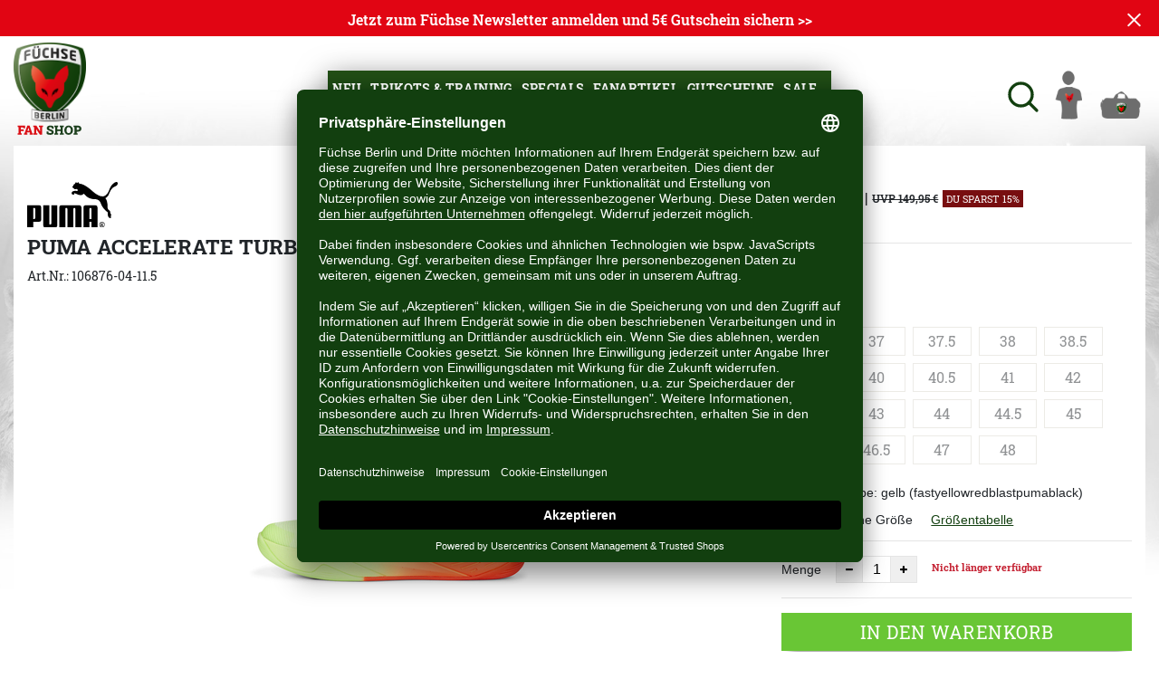

--- FILE ---
content_type: text/html; charset=UTF-8
request_url: https://www.fuechseshop.de/accelerate-turbo-nitro-ii-P106876.html
body_size: 11167
content:
<!DOCTYPE html>
<html lang="de">
    <head>
        <meta charset="UTF-8" />

        <meta name="csrf-token" id="_meta_csrf-token" content="48J2lJg5tiHHzLmeJBhLXkAxETjTifZakGB8Io5d" />
        <meta name="viewport" content="width=device-width,initial-scale=1.0" />
        <title>Accelerate Turbo Nitro II Puma, gelb - fuechseshop.de</title>
        <meta name="description" content="Puma Accelerate Turbo Nitro II in gelb bei fuechseshop.de bestellen ✓Rechnungskauf ✓kostenlose Retoure ✓schnelle Lieferung">
                
        <link rel="apple-touch-icon" sizes="180x180" href="https://www.fuechseshop.de/img/fux/favicon/apple-touch-icon.png">
        <link rel="icon" type="image/png" sizes="32x32" href="https://www.fuechseshop.de/img/fux/favicon/favicon-32x32.png">
        <link rel="icon" type="image/png" sizes="16x16" href="https://www.fuechseshop.de/img/fux/favicon/favicon-16x16.png">
        <link rel="mask-icon" href="https://www.fuechseshop.de/img/fux/favicon/safari-pinned-tab.svg" color="#5bbad5">
        <meta name="msapplication-TileColor" content="#123f0f">
        <meta name="theme-color" content="#ffffff">

        <!-- BEGIN Usercentrics related code -->
        <link rel="preconnect" href="//app.usercentrics.eu">
        <link rel="preconnect" href="//api.usercentrics.eu">
        <link rel="preload" href="//app.usercentrics.eu/browser-ui/latest/loader.js" as="script">
        <script id="usercentrics-cmp" data-settings-id="yxtm9PSpdYoSWV" data-language="de" src="https://app.usercentrics.eu/browser-ui/latest/loader.js" async></script>

        <!-- GOOGLE CONSENT MODE INTEGRATION -->
        <script type="text/javascript">
        window.dataLayer = window.dataLayer || [];function gtag() {dataLayer.push(arguments);}
        gtag("consent", "default", {ad_user_data: "denied",ad_personalization: "denied",ad_storage: "denied",analytics_storage: "denied",wait_for_update: 2000 });
        gtag("set", "ads_data_redaction", true);
        </script>
        <!-- Google Tag Manager -->
        <script>(function(w,d,s,l,i){w[l]=w[l]||[];w[l].push({'gtm.start':
        new Date().getTime(),event:'gtm.js'});var f=d.getElementsByTagName(s)[0],
        j=d.createElement(s),dl=l!='dataLayer'?'&l='+l:'';j.async=true;j.src=
        'https://www.googletagmanager.com/gtm.js?id='+i+dl;f.parentNode.insertBefore(j,f);
        })(window,document,'script','dataLayer','GTM-WWWMF68');</script>
        <!-- End Google Tag Manager -->

        <link href="https://www.fuechseshop.de/css/bootstrap/bootstrap.min.css" rel="stylesheet" type="text/css" />
        <link href="https://www.fuechseshop.de/css/font-awesome.min.css" rel="stylesheet" type="text/css" />

        <link href="https://www.fuechseshop.de/css/hint.css/hint.css" rel="stylesheet" type="text/css" />
        <link href="https://www.fuechseshop.de/css/app.css?build=54124" rel="stylesheet" type="text/css" />

        <script type="text/javascript" src="//www.paypalobjects.com/webstatic/ppplus/ppplus.min.js"></script>
        <script type="text/javascript" src="https://www.paypal.com/sdk/js?currency=EUR&intent=authorize&commit=false&client-id="></script>

        <script type="text/javascript">
            var AmazonConfig = {
                sellerId: '',
                clientId: '',
            };
            window['AmazonPaymentsReady'] = false;
            window.onAmazonLoginReady = () => {
                console.log('onAmazonLoginReady', JSON.stringify(AmazonConfig, null, 2));
                amazon.Login.setClientId(AmazonConfig.clientId);
                amazon.Login.setUseCookie(true);
            }
            window.onAmazonPaymentsReady = () => {
                console.log('onAmazonPaymentsReady');
                const event = new Event('amazon-payment-ready');
                window.dispatchEvent(event);
                window['AmazonPaymentsReady'] = true;
            }
        </script>


        <meta property="og:title" content="Accelerate Turbo Nitro II Puma, gelb - fuechseshop.de">
<meta property="og:description" content="Puma Accelerate Turbo Nitro II in gelb bei fuechseshop.de bestellen ✓Rechnungskauf ✓kostenlose Retoure ✓schnelle Lieferung">

  <meta property="og:type" content="product" />
  <meta property="og:image" content="//cdn.fuechseshop.de/list/P106876-04.jpg" />
  <meta property="og:url" content="https://www.fuechseshop.de/accelerate-turbo-nitro-ii-P106876.html" />
        
                    <link rel="canonical" href="https://www.fuechseshop.de/accelerate-turbo-nitro-ii-P106876.html" />
                


        
        <script type="text/javascript">
            var ZsInstant = {
                fbUrl: 'https://www.fuechseshop.de/img/placeholder.png',
                fbUrlSmall: 'https://www.fuechseshop.de/img/mini_placeholder.png',
                handleImgFallback: function(imgElmt, small) {
                    var url = small ? ZsInstant.fbUrlSmall : ZsInstant.fbUrl
                    if ( imgElmt.src.indexOf(url) === -1 )
                        imgElmt.src = url;
                },
                onZeyStoresReady: []
            };
        </script>
                    <script  async="true" id="scarab-js-api" type="text/plain" data-usercentrics="Emarsys" src="https://recommender.scarabresearch.com/js/1CDA90A077CD808D/scarab-v2.js" ></script>
                            </head>
    <body data-url-format="WP"   data-view="ProductDetails">
      <!-- Google Tag Manager (noscript) -->
      <noscript><iframe src="https://www.googletagmanager.com/ns.html?id=GTM-WWWMF68"
      height="0" width="0" style="display:none;visibility:hidden"></iframe></noscript>
      <!-- End Google Tag Manager (noscript) -->
        <header data-ship-id="FUX">
<div id="actionbanner" style="background-color: #E10513" data-id="newsletter">
        <div class="inner">
          <span id="actionbanner_close">
            <svg xmlns="http://www.w3.org/2000/svg" width="15" height="15" viewBox="0 0 15.56 15.56" fill="none" stroke="#fff" stroke-miterlimit="10" stroke-width="2px"><line class="cls-1" x1="0.71" y1="0.71" x2="14.85" y2="14.85"/><line class="cls-1" x1="0.71" y1="14.85" x2="14.85" y2="0.71"/></svg>
          </span>
            <a href="/newsletter">Jetzt zum Füchse Newsletter anmelden und 5€ Gutschein sichern >></a>
        </div>
        </div>
      <div class="headline">
    <div class="d-flex justify-content-between align-items-center" id="mmenu-container">
              <div class="col d-sm-block d-md-block d-lg-none">
                <div class="headmeta__mobiletoggle" data-toggleMobileNav >
                  <button class="cross btn btn-default" role="button" aria-label="Close Menue">
                    <svg xmlns="http://www.w3.org/2000/svg" width="20" height="20" viewBox="0 0 15.56 15.56" fill="none" stroke="#123F0F" stroke-miterlimit="10" stroke-width="2px">
                    <line class="cls-1" x1="0.71" y1="0.71" x2="14.85" y2="14.85"></line>
                    <line class="cls-1" x1="0.71" y1="14.85" x2="14.85" y2="0.71"></line>
                    </svg>
                  </button>
                  <button class="burger btn btn-default" role="button" aria-label="Open Menue">
                    <svg xmlns="http://www.w3.org/2000/svg" width="30" height="30" viewBox="0 0 20 12"  fill="none" stroke="#123F0F" stroke-miterlimit="10" stroke-width="2px">
                    <line class="cls-1" y1="11" x2="20" y2="11"/></line>
                    <line class="cls-1" y1="6" x2="20" y2="6"/></line>
                    <line class="cls-1" y1="1" x2="20" y2="1"/></line>
                    </svg>
                  </button>
                </div>
              </div>
              <div class="col">
              <a class="logo" href="https://www.fuechseshop.de" title="Zur Startseite"><img src="https://www.fuechseshop.de/img/fux/logo.svg" alt="WPB Logo"/></a>
              </div>
              <div class="col d-none d-lg-block">
                <nav class="navbar main" role="navigation" aria-label="Navigation Desktop">
                    <div class="navmenu navmenu--desktop mx-auto">
                      <div class="menu-close">
                        <b class="display-inline-block">Menü</b>
                        <button type="button" class="close pull-right" ><span aria-hidden="true" data-toggleMobileNav >&times;</span></button>
                      </div>
                      <ul class="menu menu0"><li class="menu__item menu__item0"><div class="menu__title menu__title0 menu__title--noChildren"><a class="menu__link menu__link0" data-cat="Neu" href="https://www.fuechseshop.de/Neu">Neu</a></div></li><li class="menu__item menu__item0"><div class="menu__title menu__title0"><a class="menu__link menu__link0" data-cat="Bekleidung/Füchse-Trikots" href="https://www.fuechseshop.de/Bekleidung/F%C3%BCchse-Trikots">Trikots & Training</a><i class="fa fa-angle-right menu__toggle" aria-hidden="true"></i></div><div class="drop_menu"><div class="d-flex justify-content-between"><div class="col"><ul class="menu menu1"><li class="menu__item menu__item1"><div class="menu__title menu__title1 menu__title--noChildren"><a class="menu__link menu__link1" data-cat="Bekleidung/Füchse-Trikots" href="https://www.fuechseshop.de/Bekleidung/F%C3%BCchse-Trikots">Trikots</a></div></li><li class="menu__item menu__item1"><div class="menu__title menu__title1 menu__title--noChildren"><a class="menu__link menu__link1" data-cat="Fuechse-Fankollektion/Teamwear" href="https://www.fuechseshop.de/Fuechse-Fankollektion/Teamwear">Teamwear</a></div></li><li class="menu__item menu__item1"><div class="menu__title menu__title1 menu__title--noChildren"><a class="menu__link menu__link1" data-cat="Füchse-Bekleidung/Shirt" href="https://www.fuechseshop.de/F%C3%BCchse-Bekleidung/Shirt">T-Shirts, Polos</a></div></li><li class="menu__item menu__item1"><div class="menu__title menu__title1 menu__title--noChildren"><a class="menu__link menu__link1" data-cat="Füchse-Bekleidung/Sweats-Hoodie" href="https://www.fuechseshop.de/F%C3%BCchse-Bekleidung/Sweats-Hoodie">Hoodies, Sweatshirts</a></div></li></ul></div><div class="col"><ul class="menu menu1"><li class="menu__item menu__item1"><div class="menu__title menu__title1"><a class="menu__link menu__link1" data-cat="Bälle/Handbälle" href="https://www.fuechseshop.de/B%C3%A4lle/Handb%C3%A4lle">Puma Handbälle</a><i class="fa fa-angle-right menu__toggle" aria-hidden="true"></i></div><ul class="menu menu2"><li class="menu__item menu__item2"><div class="menu__title menu__title2 menu__title--noChildren"><a class="menu__link menu__link2" data-cat="Bälle/Handbälle/Handbaelle-Kinder-Groesse-0" href="https://www.fuechseshop.de/B%C3%A4lle/Handb%C3%A4lle/Handbaelle-Kinder-Groesse-0">Größe 0</a></div></li><li class="menu__item menu__item2"><div class="menu__title menu__title2 menu__title--noChildren"><a class="menu__link menu__link2" data-cat="Bälle/Handbälle/Handbaelle-Kinder-Groesse-1" href="https://www.fuechseshop.de/B%C3%A4lle/Handb%C3%A4lle/Handbaelle-Kinder-Groesse-1">Größe 1</a></div></li><li class="menu__item menu__item2"><div class="menu__title menu__title2 menu__title--noChildren"><a class="menu__link menu__link2" data-cat="Bälle/Handbälle/Handbaelle-Groesse-2" href="https://www.fuechseshop.de/B%C3%A4lle/Handb%C3%A4lle/Handbaelle-Groesse-2">Größe 2</a></div></li><li class="menu__item menu__item2"><div class="menu__title menu__title2 menu__title--noChildren"><a class="menu__link menu__link2" data-cat="Bälle/Handbälle/Handbaelle-Groesse-3" href="https://www.fuechseshop.de/B%C3%A4lle/Handb%C3%A4lle/Handbaelle-Groesse-3">Größe 3</a></div></li></ul></li><li class="menu__item menu__item1"><div class="menu__title menu__title1"><a class="menu__link menu__link1" data-cat="Füchse-Bekleidung" href="https://www.fuechseshop.de/F%C3%BCchse-Bekleidung">Puma Sportbekleidung</a><i class="fa fa-angle-right menu__toggle" aria-hidden="true"></i></div><ul class="menu menu2"><li class="menu__item menu__item2"><div class="menu__title menu__title2 menu__title--noChildren"><a class="menu__link menu__link2" data-cat="Bekleidung/Trikots" href="https://www.fuechseshop.de/Bekleidung/Trikots">Trikots</a></div></li><li class="menu__item menu__item2"><div class="menu__title menu__title2 menu__title--noChildren"><a class="menu__link menu__link2" data-cat="Bekleidung/Shirts" href="https://www.fuechseshop.de/Bekleidung/Shirts">T-Shirts, Polos</a></div></li><li class="menu__item menu__item2"><div class="menu__title menu__title2 menu__title--noChildren"><a class="menu__link menu__link2" data-cat="Bekleidung/Sweats-Hoodie" href="https://www.fuechseshop.de/Bekleidung/Sweats-Hoodie">Hoodies, Sweatshirts</a></div></li><li class="menu__item menu__item2"><div class="menu__title menu__title2 menu__title--noChildren"><a class="menu__link menu__link2" data-cat="Bekleidung/Sportunterwäsche" href="https://www.fuechseshop.de/Bekleidung/Sportunterw%C3%A4sche">Funktionskleidung</a></div></li><li class="menu__item menu__item2"><div class="menu__title menu__title2 menu__title--noChildren"><a class="menu__link menu__link2" data-cat="Bekleidung/Tank-Tops" href="https://www.fuechseshop.de/Bekleidung/Tank-Tops">Tank-Tops</a></div></li><li class="menu__item menu__item2"><div class="menu__title menu__title2 menu__title--noChildren"><a class="menu__link menu__link2" data-cat="Bekleidung/Jacken" href="https://www.fuechseshop.de/Bekleidung/Jacken">Jacken</a></div></li><li class="menu__item menu__item2"><div class="menu__title menu__title2 menu__title--noChildren"><a class="menu__link menu__link2" data-cat="Bekleidung/Anzüge" href="https://www.fuechseshop.de/Bekleidung/Anz%C3%BCge">Trainingsanzüge</a></div></li><li class="menu__item menu__item2"><div class="menu__title menu__title2 menu__title--noChildren"><a class="menu__link menu__link2" data-cat="Bekleidung/Shorts" href="https://www.fuechseshop.de/Bekleidung/Shorts">Shorts</a></div></li><li class="menu__item menu__item2"><div class="menu__title menu__title2 menu__title--noChildren"><a class="menu__link menu__link2" data-cat="Bekleidung/Hosen" href="https://www.fuechseshop.de/Bekleidung/Hosen">Hosen</a></div></li><li class="menu__item menu__item2"><div class="menu__title menu__title2 menu__title--noChildren"><a class="menu__link menu__link2" data-cat="Bekleidung/Leggings" href="https://www.fuechseshop.de/Bekleidung/Leggings">Leggins, Tights</a></div></li><li class="menu__item menu__item2"><div class="menu__title menu__title2 menu__title--noChildren"><a class="menu__link menu__link2" data-cat="Bekleidung/Fitness" href="https://www.fuechseshop.de/Bekleidung/Fitness">Fitness</a></div></li><li class="menu__item menu__item2"><div class="menu__title menu__title2"><a class="menu__link menu__link2" data-cat="Schuhe/Handballschuhe" href="https://www.fuechseshop.de/Schuhe/Handballschuhe">Handballschuhe</a><i class="fa fa-angle-right menu__toggle" aria-hidden="true"></i></div><ul class="menu menu3"><li class="menu__item menu__item3"><div class="menu__title menu__title3 menu__title--noChildren"><a class="menu__link menu__link3" data-cat="Schuhe/Handballschuhe-Torwart" href="https://www.fuechseshop.de/Schuhe/Handballschuhe-Torwart">Torwartschuhe</a></div></li><li class="menu__item menu__item3"><div class="menu__title menu__title3 menu__title--noChildren"><a class="menu__link menu__link3" data-cat="Schuhe/Handballschuhe-Kreislaeufer" href="https://www.fuechseshop.de/Schuhe/Handballschuhe-Kreislaeufer">Kreisspieler</a></div></li><li class="menu__item menu__item3"><div class="menu__title menu__title3 menu__title--noChildren"><a class="menu__link menu__link3" data-cat="Schuhe/Handballschuhe-Aussenspieler" href="https://www.fuechseshop.de/Schuhe/Handballschuhe-Aussenspieler">Aussenspieler</a></div></li><li class="menu__item menu__item3"><div class="menu__title menu__title3 menu__title--noChildren"><a class="menu__link menu__link3" data-cat="Schuhe/Handballschuhe-Rueckraum-Rechts-Links" href="https://www.fuechseshop.de/Schuhe/Handballschuhe-Rueckraum-Rechts-Links">Rückraumspieler</a></div></li><li class="menu__item menu__item3"><div class="menu__title menu__title3 menu__title--noChildren"><a class="menu__link menu__link3" data-cat="Schuhe/Handballschuhe-Rueckraum-Mitte" href="https://www.fuechseshop.de/Schuhe/Handballschuhe-Rueckraum-Mitte">Rückraum Mitte</a></div></li></ul></li><li class="menu__item menu__item2"><div class="menu__title menu__title2 menu__title--noChildren"><a class="menu__link menu__link2" data-cat="Bekleidung/Socken" href="https://www.fuechseshop.de/Bekleidung/Socken">Socken</a></div></li><li class="menu__item menu__item2"><div class="menu__title menu__title2 menu__title--noChildren"><a class="menu__link menu__link2" data-cat="Bekleidung/Schiedsrichter" href="https://www.fuechseshop.de/Bekleidung/Schiedsrichter">Schiedsrichter</a></div></li><li class="menu__item menu__item2"><div class="menu__title menu__title2 menu__title--noChildren"><a class="menu__link menu__link2" data-cat="Taschen" href="https://www.fuechseshop.de/Taschen">Taschen, Rucksäcke, Trolleys</a></div></li></ul></li></ul></div></div><!--{{--trikots & training--}}--></div></li><li class="menu__item menu__item0"><div class="menu__title menu__title0"><a class="menu__link menu__link0" data-cat="Füchse-Fankollektion/Bekleidung" href="https://www.fuechseshop.de/F%C3%BCchse-Fankollektion/Bekleidung">Specials</a><i class="fa fa-angle-right menu__toggle" aria-hidden="true"></i></div><div class="drop_menu"><div class="d-flex justify-content-between"><div class="col"><ul class="menu menu1"><li class="menu__item menu__item1"><div class="menu__title menu__title1 menu__title--noChildren"><a class="menu__link menu__link1" data-cat="Matchworn" href="https://www.fuechseshop.de/Matchworn">Matchworn</a></div></li><li class="menu__item menu__item1"><div class="menu__title menu__title1 menu__title--noChildren"><a class="menu__link menu__link1" data-cat="Fuechse-Fankollektion/Teamwear" href="https://www.fuechseshop.de/Fuechse-Fankollektion/Teamwear">Teamwear</a></div></li><li class="menu__item menu__item1"><div class="menu__title menu__title1 menu__title--noChildren"><a class="menu__link menu__link1" data-cat="Füchse-Fankollektion/Camo" href="https://www.fuechseshop.de/F%C3%BCchse-Fankollektion/Camo">Camo</a></div></li><li class="menu__item menu__item1"><div class="menu__title menu__title1 menu__title--noChildren"><a class="menu__link menu__link1" data-cat="Füchse-Fankollektion/Basic" href="https://www.fuechseshop.de/F%C3%BCchse-Fankollektion/Basic">Basic</a></div></li></ul></div><div class="col"><ul class="menu menu1"><li class="menu__item menu__item1"><div class="menu__title menu__title1 menu__title--noChildren"><a class="menu__link menu__link1" data-cat="Füchse-Fankollektion/Fux" href="https://www.fuechseshop.de/F%C3%BCchse-Fankollektion/Fux">Fux</a></div></li><li class="menu__item menu__item1"><div class="menu__title menu__title1 menu__title--noChildren"><a class="menu__link menu__link1" data-cat="Fuechse-Fankollektion/Playershirts" href="https://www.fuechseshop.de/Fuechse-Fankollektion/Playershirts">Playershirts</a></div></li><li class="menu__item menu__item1"><div class="menu__title menu__title1 menu__title--noChildren"><a class="menu__link menu__link1" data-cat="Füchse-Fankollektion/XMAS" href="https://www.fuechseshop.de/F%C3%BCchse-Fankollektion/XMAS">XMAS</a></div></li></ul></div></div><!--{{--specials--}}--></div></li><li class="menu__item menu__item0"><div class="menu__title menu__title0"><a class="menu__link menu__link0" data-cat="Füchse-Fankollektion/" href="https://www.fuechseshop.de/F%C3%BCchse-Fankollektion">Fanartikel</a><i class="fa fa-angle-right menu__toggle" aria-hidden="true"></i></div><div class="drop_menu"><div class="d-flex justify-content-between"><div class="col"><ul class="menu menu1"><li class="menu__item menu__item1"><div class="menu__title menu__title1 menu__title--noChildren"><a class="menu__link menu__link1" data-cat="Füchse-Fankollektion/Bekleidung/Shirts" href="https://www.fuechseshop.de/F%C3%BCchse-Fankollektion/Bekleidung/Shirts">T-Shirts, Polos</a></div></li><li class="menu__item menu__item1"><div class="menu__title menu__title1 menu__title--noChildren"><a class="menu__link menu__link1" data-cat="Füchse-Fankollektion/Bekleidung/Sweats-Hoodie" href="https://www.fuechseshop.de/F%C3%BCchse-Fankollektion/Bekleidung/Sweats-Hoodie">Hoodies, Sweatshirts</a></div></li><li class="menu__item menu__item1"><div class="menu__title menu__title1 menu__title--noChildren"><a class="menu__link menu__link1" data-cat="Füchse-Fankollektion/Zubehör/Schals" href="https://www.fuechseshop.de/F%C3%BCchse-Fankollektion/Zubeh%C3%B6r/Schals">Fanschals</a></div></li><li class="menu__item menu__item1"><div class="menu__title menu__title1 menu__title--noChildren"><a class="menu__link menu__link1" data-cat="Füchse-Fankollektion/Zubehör/Caps-Muetzen" href="https://www.fuechseshop.de/F%C3%BCchse-Fankollektion/Zubeh%C3%B6r/Caps-Muetzen">Caps, Mützen</a></div></li><li class="menu__item menu__item1"><div class="menu__title menu__title1 menu__title--noChildren"><a class="menu__link menu__link1" data-cat="Füchse-Fankollektion/Zubehör/Taschen-Rucksaecke" href="https://www.fuechseshop.de/F%C3%BCchse-Fankollektion/Zubeh%C3%B6r/Taschen-Rucksaecke">Taschen, Rucksäcke</a></div></li><li class="menu__item menu__item1"><div class="menu__title menu__title1 menu__title--noChildren"><a class="menu__link menu__link1" data-cat="Füchse-Fankollektion/Zubehör/Tassen" href="https://www.fuechseshop.de/F%C3%BCchse-Fankollektion/Zubeh%C3%B6r/Tassen">Gläser, Tassen</a></div></li><li class="menu__item menu__item1"><div class="menu__title menu__title1 menu__title--noChildren"><a class="menu__link menu__link1" data-cat="Füchse-Fankollektion/Zubehör/Schluesselanhaenger" href="https://www.fuechseshop.de/F%C3%BCchse-Fankollektion/Zubeh%C3%B6r/Schluesselanhaenger">Schlüsselanhänger</a></div></li><li class="menu__item menu__item1"><div class="menu__title menu__title1 menu__title--noChildren"><a class="menu__link menu__link1" data-cat="Füchse-Fankollektion/Zubehör/Pins-Sticker" href="https://www.fuechseshop.de/F%C3%BCchse-Fankollektion/Zubeh%C3%B6r/Pins-Sticker">Pins, Aufkleber</a></div></li><li class="menu__item menu__item1"><div class="menu__title menu__title1 menu__title--noChildren"><a class="menu__link menu__link1" data-cat="Füchse-Fankollektion/Zubehör/Dies-Das" href="https://www.fuechseshop.de/F%C3%BCchse-Fankollektion/Zubeh%C3%B6r/Dies-Das">Dies & Das</a></div></li></ul></div></div><!--{{--fanartikel--}}--></div></li><li class="menu__item menu__item0"><div class="menu__title menu__title0 menu__title--noChildren"><a class="menu__link menu__link0" data-cat="Gutscheine" href="https://www.fuechseshop.de/Gutscheine">Gutscheine</a></div></li><li class="menu__item menu__item0"><div class="menu__title menu__title0"><a class="menu__link menu__link0" data-cat="Sale" href="https://www.fuechseshop.de/Sale">Sale</a><i class="fa fa-angle-right menu__toggle" aria-hidden="true"></i></div><div class="drop_menu"><div class="d-flex justify-content-between"><div class="col"><ul class="menu menu1"><li class="menu__item menu__item1"><div class="menu__title menu__title1 menu__title--noChildren"><a class="menu__link menu__link1" data-cat="Sale/Füchse-Fankollektion" href="https://www.fuechseshop.de/Sale/F%C3%BCchse-Fankollektion">Fanartikel</a></div></li><li class="menu__item menu__item1"><div class="menu__title menu__title1 menu__title--noChildren"><a class="menu__link menu__link1" data-cat="Sale/Bekleidung" href="https://www.fuechseshop.de/Sale/Bekleidung">Bekleidung</a></div></li></ul></div></div><!--{{--sale--}}--></div></li></ul>
                    </div>
                </nav>
              </div>
              <div class="col d-flex align-items-center justify-content-end">

              <button class="gbl_search_open btn btn-default" type="submit" role="button" aria-label="Suche">
                  <svg xmlns="http://www.w3.org/2000/svg" width="40" height="40" viewBox="0 0 24 24" fill="none" stroke="#123F0F" stroke-width="2" stroke-linecap="round" stroke-linejoin="round"><circle cx="10.5" cy="10.5" r="7.5"></circle><line x1="21" y1="21" x2="15.8" y2="15.8"></line></svg>
              </button>
                  <div class="user" data-jshover data-jshover-click>
                  <img src="https://www.fuechseshop.de/img/user.png" alt="" class="shop-icons" data-jshover-leave="" alt="Benutzerkonto" data-jshover-click />
                                          
                      <div class="loginpop hovup " data-jshover-leave data-jshover-click>
                          <span class="list__head">  Anmelden</span>
                          <form method="POST" action="https://www.fuechseshop.de/login" accept-charset="UTF-8"><input name="_token" type="hidden" value="48J2lJg5tiHHzLmeJBhLXkAxETjTifZakGB8Io5d"><div class="form-group "><label for="email" class="control-label">E-Mail-Adresse</label><input class="form-control" name="email" type="text" value="" id="email"></div><div class="form-group "><label for="password" class="control-label">Passwort</label><input class="form-control" name="password" type="password" value="" id="password"></div><a class="btn-link" href="https://www.fuechseshop.de/resetpwd">Passwort vergessen?</a><button  class="btn-block btn btn-primary" type="submit"><i class="fa fa-sign-in " ></i> Anmelden</button>
      <div class="login-info mt-3"><strong>Bitte beachten:</strong> Wir müssen registrierte Kunden des alten Füchse-Fanshops leider darum bitten ein neues Kundenkonto anzulegen.<br>Bitte entschuldige die Umstände!</div>

  </form>
                        <a class="info" href="https://www.fuechseshop.de/account">Noch kein Kunde? Bitte hier entlang!</a>
                      </div>
                                      </div> <div class="cart-content">
                  <div data-ajaxid="cartpreview" class="cart display-inline-block" data-jshover data-jshover-click> <div class="text-left">

  <img src="https://www.fuechseshop.de/img/cart.png" alt="" class="shop-icons hovup__click" data-jshover-leave="" data-jshover-click>
  </div>
</div>
                  </div>
              </div>
            </div>
      <div class="gblsearch-container" id="gblscon">
                      <div class="container" data-gblsearch>
              <div class="gblsearch headmeta__search d-flex">
                <button class="gbl_search_button btn btn-default" type="submit" role="button" aria-label="Suche starten">>
                    <svg xmlns="http://www.w3.org/2000/svg" width="30" height="30" viewBox="0 0 24 24" fill="none" stroke="#000" stroke-width="2" stroke-linecap="round" stroke-linejoin="round"><circle cx="10.5" cy="10.5" r="7.5"></circle><line x1="21" y1="21" x2="15.8" y2="15.8"></line></svg>
                </button>
                <input class="gbl_search_box form-control" id="search-input" placeholder="Wonach suchst Du?" name="query" role="search" aria-label="Suchbegriff eingeben"/>
                <button class="gbl_search_close btn btn-default" role="button" aria-label="Suche schließen">
                  <svg xmlns="http://www.w3.org/2000/svg" width="20" height="20" viewBox="0 0 15.56 15.56" fill="none" stroke="#000" stroke-miterlimit="10" stroke-width="2px"><line class="cls-1" x1="0.71" y1="0.71" x2="14.85" y2="14.85"/><line class="cls-1" x1="0.71" y1="14.85" x2="14.85" y2="0.71"/></svg>
                </button>
              </div>
                <div style="position: relative">
                  <div class="gblsearch__result">
                  </div>
                </div>
            </div>
                </div>
  </div>
<div class="container">

</div>
</header>
 <nav class="navbar" id="mobile-navigation" role="navigation" aria-label="Navigation Mobile">
    <div class="navmenu navmenu--mobile" data-navmenu>
      <ul class="menu menu0"><li class="menu__item menu__item0"><div class="menu__title menu__title0 menu__title--noChildren"><a class="menu__link menu__link0" data-cat="Neu" href="https://www.fuechseshop.de/Neu">Neu</a></div></li><li class="menu__item menu__item0"><div class="menu__title menu__title0"><a class="menu__link menu__link0" data-cat="Bekleidung/Füchse-Trikots" href="https://www.fuechseshop.de/Bekleidung/F%C3%BCchse-Trikots">Trikots & Training</a><i class="fa fa-angle-right menu__toggle" aria-hidden="true"></i></div><ul class="menu menu1">
             <li class="head">
                <div class="title">Trikots & Training</div>
             </li>
           <li class="back__item menu__item menu__item1"><div class="menu__title1"><span class="back menu__link1">Back</span></div></li><li class="menu__item menu__item1"><div class="menu__title menu__title1 menu__title--noChildren"><a class="menu__link menu__link1" data-cat="Bekleidung/Füchse-Trikots" href="https://www.fuechseshop.de/Bekleidung/F%C3%BCchse-Trikots">Trikots</a></div></li><li class="menu__item menu__item1"><div class="menu__title menu__title1 menu__title--noChildren"><a class="menu__link menu__link1" data-cat="Fuechse-Fankollektion/Teamwear" href="https://www.fuechseshop.de/Fuechse-Fankollektion/Teamwear">Teamwear</a></div></li><li class="menu__item menu__item1"><div class="menu__title menu__title1 menu__title--noChildren"><a class="menu__link menu__link1" data-cat="Füchse-Bekleidung/Shirt" href="https://www.fuechseshop.de/F%C3%BCchse-Bekleidung/Shirt">T-Shirts, Polos</a></div></li><li class="menu__item menu__item1"><div class="menu__title menu__title1 menu__title--noChildren"><a class="menu__link menu__link1" data-cat="Füchse-Bekleidung/Sweats-Hoodie" href="https://www.fuechseshop.de/F%C3%BCchse-Bekleidung/Sweats-Hoodie">Hoodies, Sweatshirts</a></div></li><li class="menu__item menu__item1"><div class="menu__title menu__title1"><a class="menu__link menu__link1" data-cat="Bälle/Handbälle" href="https://www.fuechseshop.de/B%C3%A4lle/Handb%C3%A4lle">Puma Handbälle</a><i class="fa fa-angle-right menu__toggle" aria-hidden="true"></i></div><ul class="menu menu2">
             <li class="head">
                <div class="title">Puma Handbälle</div>
             </li>
           <li class="back__item menu__item menu__item2"><div class="menu__title2"><span class="back menu__link2">Back</span></div></li><li class="menu__item menu__item2"><div class="menu__title menu__title2 menu__title--noChildren"><a class="menu__link menu__link2" data-cat="Bälle/Handbälle/Handbaelle-Kinder-Groesse-0" href="https://www.fuechseshop.de/B%C3%A4lle/Handb%C3%A4lle/Handbaelle-Kinder-Groesse-0">Größe 0</a></div></li><li class="menu__item menu__item2"><div class="menu__title menu__title2 menu__title--noChildren"><a class="menu__link menu__link2" data-cat="Bälle/Handbälle/Handbaelle-Kinder-Groesse-1" href="https://www.fuechseshop.de/B%C3%A4lle/Handb%C3%A4lle/Handbaelle-Kinder-Groesse-1">Größe 1</a></div></li><li class="menu__item menu__item2"><div class="menu__title menu__title2 menu__title--noChildren"><a class="menu__link menu__link2" data-cat="Bälle/Handbälle/Handbaelle-Groesse-2" href="https://www.fuechseshop.de/B%C3%A4lle/Handb%C3%A4lle/Handbaelle-Groesse-2">Größe 2</a></div></li><li class="menu__item menu__item2"><div class="menu__title menu__title2 menu__title--noChildren"><a class="menu__link menu__link2" data-cat="Bälle/Handbälle/Handbaelle-Groesse-3" href="https://www.fuechseshop.de/B%C3%A4lle/Handb%C3%A4lle/Handbaelle-Groesse-3">Größe 3</a></div></li></ul></li><li class="menu__item menu__item1"><div class="menu__title menu__title1"><a class="menu__link menu__link1" data-cat="Füchse-Bekleidung" href="https://www.fuechseshop.de/F%C3%BCchse-Bekleidung">Puma Sportbekleidung</a><i class="fa fa-angle-right menu__toggle" aria-hidden="true"></i></div><ul class="menu menu2">
             <li class="head">
                <div class="title">Puma Sportbekleidung</div>
             </li>
           <li class="back__item menu__item menu__item2"><div class="menu__title2"><span class="back menu__link2">Back</span></div></li><li class="menu__item menu__item2"><div class="menu__title menu__title2 menu__title--noChildren"><a class="menu__link menu__link2" data-cat="Bekleidung/Trikots" href="https://www.fuechseshop.de/Bekleidung/Trikots">Trikots</a></div></li><li class="menu__item menu__item2"><div class="menu__title menu__title2 menu__title--noChildren"><a class="menu__link menu__link2" data-cat="Bekleidung/Shirts" href="https://www.fuechseshop.de/Bekleidung/Shirts">T-Shirts, Polos</a></div></li><li class="menu__item menu__item2"><div class="menu__title menu__title2 menu__title--noChildren"><a class="menu__link menu__link2" data-cat="Bekleidung/Sweats-Hoodie" href="https://www.fuechseshop.de/Bekleidung/Sweats-Hoodie">Hoodies, Sweatshirts</a></div></li><li class="menu__item menu__item2"><div class="menu__title menu__title2 menu__title--noChildren"><a class="menu__link menu__link2" data-cat="Bekleidung/Sportunterwäsche" href="https://www.fuechseshop.de/Bekleidung/Sportunterw%C3%A4sche">Funktionskleidung</a></div></li><li class="menu__item menu__item2"><div class="menu__title menu__title2 menu__title--noChildren"><a class="menu__link menu__link2" data-cat="Bekleidung/Tank-Tops" href="https://www.fuechseshop.de/Bekleidung/Tank-Tops">Tank-Tops</a></div></li><li class="menu__item menu__item2"><div class="menu__title menu__title2 menu__title--noChildren"><a class="menu__link menu__link2" data-cat="Bekleidung/Jacken" href="https://www.fuechseshop.de/Bekleidung/Jacken">Jacken</a></div></li><li class="menu__item menu__item2"><div class="menu__title menu__title2 menu__title--noChildren"><a class="menu__link menu__link2" data-cat="Bekleidung/Anzüge" href="https://www.fuechseshop.de/Bekleidung/Anz%C3%BCge">Trainingsanzüge</a></div></li><li class="menu__item menu__item2"><div class="menu__title menu__title2 menu__title--noChildren"><a class="menu__link menu__link2" data-cat="Bekleidung/Shorts" href="https://www.fuechseshop.de/Bekleidung/Shorts">Shorts</a></div></li><li class="menu__item menu__item2"><div class="menu__title menu__title2 menu__title--noChildren"><a class="menu__link menu__link2" data-cat="Bekleidung/Hosen" href="https://www.fuechseshop.de/Bekleidung/Hosen">Hosen</a></div></li><li class="menu__item menu__item2"><div class="menu__title menu__title2 menu__title--noChildren"><a class="menu__link menu__link2" data-cat="Bekleidung/Leggings" href="https://www.fuechseshop.de/Bekleidung/Leggings">Leggins, Tights</a></div></li><li class="menu__item menu__item2"><div class="menu__title menu__title2 menu__title--noChildren"><a class="menu__link menu__link2" data-cat="Bekleidung/Fitness" href="https://www.fuechseshop.de/Bekleidung/Fitness">Fitness</a></div></li><li class="menu__item menu__item2"><div class="menu__title menu__title2"><a class="menu__link menu__link2" data-cat="Schuhe/Handballschuhe" href="https://www.fuechseshop.de/Schuhe/Handballschuhe">Handballschuhe</a><i class="fa fa-angle-right menu__toggle" aria-hidden="true"></i></div><ul class="menu menu3">
             <li class="head">
                <div class="title">Handballschuhe</div>
             </li>
           <li class="back__item menu__item menu__item3"><div class="menu__title3"><span class="back menu__link3">Back</span></div></li><li class="menu__item menu__item3"><div class="menu__title menu__title3 menu__title--noChildren"><a class="menu__link menu__link3" data-cat="Schuhe/Handballschuhe-Torwart" href="https://www.fuechseshop.de/Schuhe/Handballschuhe-Torwart">Torwartschuhe</a></div></li><li class="menu__item menu__item3"><div class="menu__title menu__title3 menu__title--noChildren"><a class="menu__link menu__link3" data-cat="Schuhe/Handballschuhe-Kreislaeufer" href="https://www.fuechseshop.de/Schuhe/Handballschuhe-Kreislaeufer">Kreisspieler</a></div></li><li class="menu__item menu__item3"><div class="menu__title menu__title3 menu__title--noChildren"><a class="menu__link menu__link3" data-cat="Schuhe/Handballschuhe-Aussenspieler" href="https://www.fuechseshop.de/Schuhe/Handballschuhe-Aussenspieler">Aussenspieler</a></div></li><li class="menu__item menu__item3"><div class="menu__title menu__title3 menu__title--noChildren"><a class="menu__link menu__link3" data-cat="Schuhe/Handballschuhe-Rueckraum-Rechts-Links" href="https://www.fuechseshop.de/Schuhe/Handballschuhe-Rueckraum-Rechts-Links">Rückraumspieler</a></div></li><li class="menu__item menu__item3"><div class="menu__title menu__title3 menu__title--noChildren"><a class="menu__link menu__link3" data-cat="Schuhe/Handballschuhe-Rueckraum-Mitte" href="https://www.fuechseshop.de/Schuhe/Handballschuhe-Rueckraum-Mitte">Rückraum Mitte</a></div></li></ul></li><li class="menu__item menu__item2"><div class="menu__title menu__title2 menu__title--noChildren"><a class="menu__link menu__link2" data-cat="Bekleidung/Socken" href="https://www.fuechseshop.de/Bekleidung/Socken">Socken</a></div></li><li class="menu__item menu__item2"><div class="menu__title menu__title2 menu__title--noChildren"><a class="menu__link menu__link2" data-cat="Bekleidung/Schiedsrichter" href="https://www.fuechseshop.de/Bekleidung/Schiedsrichter">Schiedsrichter</a></div></li><li class="menu__item menu__item2"><div class="menu__title menu__title2 menu__title--noChildren"><a class="menu__link menu__link2" data-cat="Taschen" href="https://www.fuechseshop.de/Taschen">Taschen, Rucksäcke, Trolleys</a></div></li></ul></li></ul></li><li class="menu__item menu__item0"><div class="menu__title menu__title0"><a class="menu__link menu__link0" data-cat="Füchse-Fankollektion/Bekleidung" href="https://www.fuechseshop.de/F%C3%BCchse-Fankollektion/Bekleidung">Specials</a><i class="fa fa-angle-right menu__toggle" aria-hidden="true"></i></div><ul class="menu menu1">
             <li class="head">
                <div class="title">Specials</div>
             </li>
           <li class="back__item menu__item menu__item1"><div class="menu__title1"><span class="back menu__link1">Back</span></div></li><li class="menu__item menu__item1"><div class="menu__title menu__title1 menu__title--noChildren"><a class="menu__link menu__link1" data-cat="Matchworn" href="https://www.fuechseshop.de/Matchworn">Matchworn</a></div></li><li class="menu__item menu__item1"><div class="menu__title menu__title1 menu__title--noChildren"><a class="menu__link menu__link1" data-cat="Fuechse-Fankollektion/Teamwear" href="https://www.fuechseshop.de/Fuechse-Fankollektion/Teamwear">Teamwear</a></div></li><li class="menu__item menu__item1"><div class="menu__title menu__title1 menu__title--noChildren"><a class="menu__link menu__link1" data-cat="Füchse-Fankollektion/Camo" href="https://www.fuechseshop.de/F%C3%BCchse-Fankollektion/Camo">Camo</a></div></li><li class="menu__item menu__item1"><div class="menu__title menu__title1 menu__title--noChildren"><a class="menu__link menu__link1" data-cat="Füchse-Fankollektion/Basic" href="https://www.fuechseshop.de/F%C3%BCchse-Fankollektion/Basic">Basic</a></div></li><li class="menu__item menu__item1"><div class="menu__title menu__title1 menu__title--noChildren"><a class="menu__link menu__link1" data-cat="Füchse-Fankollektion/Fux" href="https://www.fuechseshop.de/F%C3%BCchse-Fankollektion/Fux">Fux</a></div></li><li class="menu__item menu__item1"><div class="menu__title menu__title1 menu__title--noChildren"><a class="menu__link menu__link1" data-cat="Fuechse-Fankollektion/Playershirts" href="https://www.fuechseshop.de/Fuechse-Fankollektion/Playershirts">Playershirts</a></div></li><li class="menu__item menu__item1"><div class="menu__title menu__title1 menu__title--noChildren"><a class="menu__link menu__link1" data-cat="Füchse-Fankollektion/XMAS" href="https://www.fuechseshop.de/F%C3%BCchse-Fankollektion/XMAS">XMAS</a></div></li></ul></li><li class="menu__item menu__item0"><div class="menu__title menu__title0"><a class="menu__link menu__link0" data-cat="Füchse-Fankollektion/" href="https://www.fuechseshop.de/F%C3%BCchse-Fankollektion">Fanartikel</a><i class="fa fa-angle-right menu__toggle" aria-hidden="true"></i></div><ul class="menu menu1">
             <li class="head">
                <div class="title">Fanartikel</div>
             </li>
           <li class="back__item menu__item menu__item1"><div class="menu__title1"><span class="back menu__link1">Back</span></div></li><li class="menu__item menu__item1"><div class="menu__title menu__title1 menu__title--noChildren"><a class="menu__link menu__link1" data-cat="Füchse-Fankollektion/Bekleidung/Shirts" href="https://www.fuechseshop.de/F%C3%BCchse-Fankollektion/Bekleidung/Shirts">T-Shirts, Polos</a></div></li><li class="menu__item menu__item1"><div class="menu__title menu__title1 menu__title--noChildren"><a class="menu__link menu__link1" data-cat="Füchse-Fankollektion/Bekleidung/Sweats-Hoodie" href="https://www.fuechseshop.de/F%C3%BCchse-Fankollektion/Bekleidung/Sweats-Hoodie">Hoodies, Sweatshirts</a></div></li><li class="menu__item menu__item1"><div class="menu__title menu__title1 menu__title--noChildren"><a class="menu__link menu__link1" data-cat="Füchse-Fankollektion/Zubehör/Schals" href="https://www.fuechseshop.de/F%C3%BCchse-Fankollektion/Zubeh%C3%B6r/Schals">Fanschals</a></div></li><li class="menu__item menu__item1"><div class="menu__title menu__title1 menu__title--noChildren"><a class="menu__link menu__link1" data-cat="Füchse-Fankollektion/Zubehör/Caps-Muetzen" href="https://www.fuechseshop.de/F%C3%BCchse-Fankollektion/Zubeh%C3%B6r/Caps-Muetzen">Caps, Mützen</a></div></li><li class="menu__item menu__item1"><div class="menu__title menu__title1 menu__title--noChildren"><a class="menu__link menu__link1" data-cat="Füchse-Fankollektion/Zubehör/Taschen-Rucksaecke" href="https://www.fuechseshop.de/F%C3%BCchse-Fankollektion/Zubeh%C3%B6r/Taschen-Rucksaecke">Taschen, Rucksäcke</a></div></li><li class="menu__item menu__item1"><div class="menu__title menu__title1 menu__title--noChildren"><a class="menu__link menu__link1" data-cat="Füchse-Fankollektion/Zubehör/Tassen" href="https://www.fuechseshop.de/F%C3%BCchse-Fankollektion/Zubeh%C3%B6r/Tassen">Gläser, Tassen</a></div></li><li class="menu__item menu__item1"><div class="menu__title menu__title1 menu__title--noChildren"><a class="menu__link menu__link1" data-cat="Füchse-Fankollektion/Zubehör/Schluesselanhaenger" href="https://www.fuechseshop.de/F%C3%BCchse-Fankollektion/Zubeh%C3%B6r/Schluesselanhaenger">Schlüsselanhänger</a></div></li><li class="menu__item menu__item1"><div class="menu__title menu__title1 menu__title--noChildren"><a class="menu__link menu__link1" data-cat="Füchse-Fankollektion/Zubehör/Pins-Sticker" href="https://www.fuechseshop.de/F%C3%BCchse-Fankollektion/Zubeh%C3%B6r/Pins-Sticker">Pins, Aufkleber</a></div></li><li class="menu__item menu__item1"><div class="menu__title menu__title1 menu__title--noChildren"><a class="menu__link menu__link1" data-cat="Füchse-Fankollektion/Zubehör/Dies-Das" href="https://www.fuechseshop.de/F%C3%BCchse-Fankollektion/Zubeh%C3%B6r/Dies-Das">Dies & Das</a></div></li></ul></li><li class="menu__item menu__item0"><div class="menu__title menu__title0 menu__title--noChildren"><a class="menu__link menu__link0" data-cat="Gutscheine" href="https://www.fuechseshop.de/Gutscheine">Gutscheine</a></div></li><li class="menu__item menu__item0"><div class="menu__title menu__title0"><a class="menu__link menu__link0" data-cat="Sale" href="https://www.fuechseshop.de/Sale">Sale</a><i class="fa fa-angle-right menu__toggle" aria-hidden="true"></i></div><ul class="menu menu1">
             <li class="head">
                <div class="title">Sale</div>
             </li>
           <li class="back__item menu__item menu__item1"><div class="menu__title1"><span class="back menu__link1">Back</span></div></li><li class="menu__item menu__item1"><div class="menu__title menu__title1 menu__title--noChildren"><a class="menu__link menu__link1" data-cat="Sale/Füchse-Fankollektion" href="https://www.fuechseshop.de/Sale/F%C3%BCchse-Fankollektion">Fanartikel</a></div></li><li class="menu__item menu__item1"><div class="menu__title menu__title1 menu__title--noChildren"><a class="menu__link menu__link1" data-cat="Sale/Bekleidung" href="https://www.fuechseshop.de/Sale/Bekleidung">Bekleidung</a></div></li></ul></li></ul>
    </div>
  </nav>
                <main class="main-content has--loadingBlend">
            <div data-loading-indicator class="loadingBlend"><i class="fa fa-circle-o-notch fa-spin fa-2x loadingIndicator " ></i></div>
                  <article itemscope itemtype="http://schema.org/Product" class="detail">
    <div class="product-data hero" data-details-masternum="P106876">
      <div class="container">
<div class="row white">
<div class="col-md-12 col-lg-8">
<div class="product-head">
                  <img itemprop="logo" src="https://www.fuechseshop.de/img/brands/puma_black.svg" alt="Puma" class="logo"/>
            <span itemprop="brand" style="display:none;">Puma</span>
            <h1 itemprop="name">Puma Accelerate Turbo Nitro II</h1>
            <span itemprop="productID">Art.Nr.: 106876-04-11.5</span>
    </div>
<!-- IMAGE SLIDER -->
<div class="prodpreview embedded">
  <div class="prodimg">
   <div class="close lightbox__close"><i class="fa fa-times" aria-hidden="true"></i></div>
    <div data-slideshowcase="productdetails" class="prodimg__case" data-lightbox-preview><img src="//cdn.fuechseshop.de/full/P106876-04.jpg" loading="lazy" onerror="ZsInstant.handleImgFallback(this, 0)" alt=""  itemprop="image" class="prodimg__fullcenter" loading="lazy"/></div>
  </div>

  <div class="prodmedia">
    <div class="slideshow" data-count="5" data-slideshow="productdetails" data-viscount="5" data-selectmode >
        <div class="slideshow__case">
        <div class="slideshow__items"><div class="slideshow__item slideshow__item--active"  data-action="0" data-fullsrc="//cdn.fuechseshop.de/full/P106876-04.jpg" data-lightboxsrc="//cdn.fuechseshop.de/lightbox/P106876-04.jpg"><img src="//cdn.fuechseshop.de/64x64/P106876-04.jpg" loading="lazy" onerror="ZsInstant.handleImgFallback(this, 0)" alt=""  loading="lazy"/></div><div class="slideshow__item "  data-action="1" data-fullsrc="//cdn.fuechseshop.de/full/P106876-04_01.jpg" data-lightboxsrc="//cdn.fuechseshop.de/lightbox/P106876-04_01.jpg"><img src="//cdn.fuechseshop.de/64x64/P106876-04_01.jpg" loading="lazy" onerror="ZsInstant.handleImgFallback(this, 0)" alt=""  loading="lazy"/></div><div class="slideshow__item "  data-action="2" data-fullsrc="//cdn.fuechseshop.de/full/P106876-04_02.jpg" data-lightboxsrc="//cdn.fuechseshop.de/lightbox/P106876-04_02.jpg"><img src="//cdn.fuechseshop.de/64x64/P106876-04_02.jpg" loading="lazy" onerror="ZsInstant.handleImgFallback(this, 0)" alt=""  loading="lazy"/></div><div class="slideshow__item "  data-action="3" data-fullsrc="//cdn.fuechseshop.de/full/P106876-04_03.jpg" data-lightboxsrc="//cdn.fuechseshop.de/lightbox/P106876-04_03.jpg"><img src="//cdn.fuechseshop.de/64x64/P106876-04_03.jpg" loading="lazy" onerror="ZsInstant.handleImgFallback(this, 0)" alt=""  loading="lazy"/></div><div class="slideshow__item "  data-action="4" data-fullsrc="//cdn.fuechseshop.de/full/P106876-04_04.jpg" data-lightboxsrc="//cdn.fuechseshop.de/lightbox/P106876-04_04.jpg"><img src="//cdn.fuechseshop.de/64x64/P106876-04_04.jpg" loading="lazy" onerror="ZsInstant.handleImgFallback(this, 0)" alt=""  loading="lazy"/></div></div></div><div data-action="desc" class="slideshow__left"><i class="fa fa-angle-left " ></i></div><div data-action="inc" class="slideshow__right"><i class="fa fa-angle-right " ></i></div></div>
  </div>
</div>
</div>
<!-- PRODUKT CORE  -->
<div class="col-md-12 col-lg-4">
  <div class="layer clean">
      <div itemprop="offers" itemscope itemtype="http://schema.org/Offer">
        <div class="price d-flex flex-wrap align-items-center justify-content-left"><span class="price--actual"><span itemprop="price" content="127.4575">127,46</span>&nbsp;<span itemprop="priceCurrency" content="EUR">€</span></span> <span class="spacer">|</span><span class="price--rrp">UVP 149,95 €</span><span class="price__rebate">Du sparst 15%</span></div><div class="price__info">inkl. 19 % MwSt. </div>
      </div>
    </div>
  <hr>
  <ul class="prodcolors">
          <li
        data-updatevariantid="2075472"
        data-hint="fastyellowredblastpumablack"
        class="prodcolors__item prodcolors__item--active hint hint--top"
      ><a href="https://www.fuechseshop.de/accelerate-turbo-nitro-ii-2075472.html"><img src="//cdn.fuechseshop.de/64x64/P106876-04.jpg" loading="lazy" onerror="ZsInstant.handleImgFallback(this, 1)" alt="Accelerate Turbo Nitro II fastyellowredblastpumablack" /></a></li>
      </ul>
  <ul class="prodsizes" data-productsizes>
          <li
                  class="prodsizes__item prodsizes__item--notavail"
              >36</li>
          <li
                  class="prodsizes__item prodsizes__item--notavail"
              >37</li>
          <li
                  class="prodsizes__item prodsizes__item--notavail"
              >37.5</li>
          <li
                  class="prodsizes__item prodsizes__item--notavail"
              >38</li>
          <li
                  class="prodsizes__item prodsizes__item--notavail"
              >38.5</li>
          <li
                  class="prodsizes__item prodsizes__item--notavail"
              >39</li>
          <li
                  class="prodsizes__item prodsizes__item--notavail"
              >40</li>
          <li
                  class="prodsizes__item prodsizes__item--notavail"
              >40.5</li>
          <li
                  class="prodsizes__item prodsizes__item--notavail"
              >41</li>
          <li
                  class="prodsizes__item prodsizes__item--notavail"
              >42</li>
          <li
                  class="prodsizes__item prodsizes__item--notavail"
              >42.5</li>
          <li
                  class="prodsizes__item prodsizes__item--notavail"
              >43</li>
          <li
                  class="prodsizes__item prodsizes__item--notavail"
              >44</li>
          <li
                  class="prodsizes__item prodsizes__item--notavail"
              >44.5</li>
          <li
                  class="prodsizes__item prodsizes__item--notavail"
              >45</li>
          <li
                  class="prodsizes__item prodsizes__item--notavail"
              >46</li>
          <li
                  class="prodsizes__item prodsizes__item--notavail"
              >46.5</li>
          <li
                  class="prodsizes__item prodsizes__item--notavail"
              >47</li>
          <li
                  class="prodsizes__item prodsizes__item--notavail"
              >48</li>
      </ul>
    <h2 class="prodtl__h3 prodtl__color">
      <span class="color" itemprop="color">Gewählte Farbe: gelb  (fastyellowredblastpumablack) </span>
    </h2>
    <h2 class="prodtl__h3 prodtl__sizes">
    <span class="prodtl__nosize">Bitte wähle eine Größe</span>
    <span class="protdl__selsize"> Gewählte Größe: <span class="protdl__selsizevalue"></span></span>
    <a href="#" class="sizetable" data-sizetable="2075472">Größentabelle</a>

  </h2>
  <hr>
  <h2 class="prodtl__h3 selectquantity d-flex row align-items-center justify-content-start">
  <div class=""> Menge</div>

<div class="selectquantity-btn">
<div class="d-flex justify-content-center">
        <button data-modamount="-" class="btn btn-items btn-items-decrease" aria-label="Anzahl verkleinern"><i class="fa fa-minus "></i></button>
        <input type="text" value="1" data-cart="quantity"  class="form-control text-center border-0 border-md input-items" aria-label="Anzahl">
        <button data-modamount="+" class="btn btn-items btn-items-increase" aria-label="Anzahl erhöhen"><i class="fa fa-plus "></i></button>
</div>
</div>

      <div class="prodavail--green" data-ajaxid="productavailability">
                  <div class="mb-sm prodavail prodavail--red">Nicht länger verfügbar</div>            </div>
  </h2>

    <hr>
<div class="addtocart-button">
  <button type="submit" data-action="addtocart" class="btn btn-primary btn-block addtocart">In den Warenkorb</button>
</div>
<div class="layer grey tools rem">
  <div class="d-md-flex justify-content-between align-items-center align-items-stretch">
      <button type="submit" class="btn btn-default btn-block grey small " data-hint="Dafür musst du eingeloggt sein"><i class="fa fa-heart "></i>Auf den Wunschzettel</button>
  </div>
<a href="/teamrequest" title="ZUR TEAMANFRAGE" class="btn btn-default btn-block black mt">TEAMANFRAGE</a>
</div>


</div>
</div>
</div>
    </div>
    <div class="hero">
    <div class="container custom white details">
    <hr>
<h2 class="up">Produktdetails </h2>
<hr>
<div class="row no-gutter">
  <div class="col-md-8">
    <div class="pro-details description"><label>Produktbeschreibung:</label> <p><strong>Accelerate Turbo Nitro II</strong></p>

<p><em>Show your speed.</em></p>

<p>Der Accelerate Turbo Nitro II steigert deine Geschwindigkeit und katapultiert dich zu neuen H&ouml;chstleistungen. Auf dem Platz ist Geschwindigkeit Trumpf. Der Accelerate wurde f&uuml;r Au&szlig;enspieler und schnelle Spieler entwickelt und bringt Leichtigkeit und Unterst&uuml;tzung auf ein neues Niveau. Er verf&uuml;gt &uuml;ber NITRO Foam f&uuml;r verbesserte D&auml;mpfung und Vortrieb. Das neu entwickelte SPEEDMESH+ Obermaterial mit PWRTAPE garantiert multidirektionale Bewegungsstabilit&auml;t.</p>

<p>Der Accelerate Turbo Nitro II im Detail:</p>

<ul>
<li>SPEEDMESH+ leichtes Obermaterial f&uuml;r geringes Gewicht</li>
<li>PWRTAPE zus&auml;tzliche Unterst&uuml;tzung f&uuml;r multidirektionale Bewegungsstabilit&auml;t</li>
<li>3D-geformte Ferse bietet hervorragenden Fersenhalt f&uuml;r extreme Beschleunigung</li>
<li>Innovative NITRO-Schaumstoffeinlage &uuml;ber die gesamte L&auml;nge bietet leichte D&auml;mpfung f&uuml;r ultimative Beschleunigung.</li>
<li>Dual-Density-Zwischensohle mit Stability-EVA-Frame bietet optimierte D&auml;mpfung gepaart mit extremer Reaktivit&auml;t</li>
<li>Geformte Einlegesohle mit integrierter Fu&szlig;gew&ouml;lbest&uuml;tze und Nano Grip Technologie f&uuml;r hervorragenden Komfort und zus&auml;tzliche D&auml;mpfung</li>
<li>PUMA GRIP Gummi maximiert die multidirektionale Traktion f&uuml;r fortschrittliche Agilit&auml;t und Beschleunigung</li>
<li>Normale Passform</li>
</ul>

<p>AUSSENSOELE</p>

<ul>
<li>PUMA GRIP Gummi maximiert die multidirektionale Traktion f&uuml;r verbesserte Agilit&auml;t und Beschleunigung</li>
</ul>

<p>MITTELSOLE</p>

<ul>
<li>Innovative NITRO-Schaumstoffeinlage &uuml;ber die gesamte L&auml;nge bietet leichte D&auml;mpfung f&uuml;r ultimative Beschleunigung</li>
<li>Dual Density Zwischensohle mit Stability EVA-Frame bietet optimierte D&auml;mpfung gepaart mit extremer Reaktivit&auml;t</li>
<li>Geformte Einlegesohle mit integrierter Fu&szlig;gew&ouml;lbest&uuml;tze und Nano Grip Technologie f&uuml;r hervorragenden Komfort und zus&auml;tzliche D&auml;mpfung</li>
</ul>

<p>OBERMATERIAL</p>

<ul>
<li>SPEEDMESH+ leichtes Obermaterial f&uuml;r geringes Gewicht</li>
<li>PWRTAPE zus&auml;tzliche Unterst&uuml;tzung f&uuml;r multidirektionale Bewegungsstabilit&auml;t</li>
<li>3D-geformte Ferse bietet hervorragenden Fersenhalt f&uuml;r extreme Beschleunigung</li>
</ul>
</div>
          </div>
  <div class="col-md-4">
                <div class="pro-details"><label>Performance:</label> Speed</div>
            <div class="pro-details"><label class="pro-label">Höhe:</label> Lowcut</div>
            <div class="pro-details"><label>Breite:</label> Regulär</div>
            <div class="pro-details break"><label>Position:</label> Außenspieler, Torwart, Rückraum Mitte</div>
            <div class="pro-details"><label class="pro-label">Kollektion:</label> Puma Accelerate</div>
            <div class="pro-details"><label class="pro-label">Hersteller:</label> Puma<br/>Puma SE<br/>Puma Way 1<br/>91074 Herzogenaurach
    <br/>E-Mail: <a href="/cdn-cgi/l/email-protection" class="__cf_email__" data-cfemail="81f2e4f3f7e8e2e4c1f1f4ece0afe2eeec">[email&#160;protected]</a>
    
    </div>
      </div>
</div>
      <!-- RELATED -->
              <!-- RECENT -->
       <div class="recentitems"><hr><h2 class="text-center up italic">Zuletzt angesehen</h2><div class="recommendation-con"></div></div>
       <!-- END RECENT -->
                     <!-- Last -->
         <div class="topseller"><hr><h2 class="text-center up italic">mehr aus der Kategorie Handballschuhe</h2><div class="recommendation-con"><!-- components --><div class="row"><div class="col-xs-6 col-sm-6 col-md-3"><div class="productcard"><div class="productcard__flags">
                <div class="prdcardflags sale label label-danger">
        <span>Sale</span>
      </div>
                <div class="prdcardflags rebate label label-danger">
        <span>-35%</span>
      </div>
          </div>


<div class="productcard__img">
    <div class="productcard__brand"><img class="brand" loading="lazy" src="https://www.fuechseshop.de/img/brands/puma_black.svg" alt="Puma"/></div>
    <div data-slideshowcase="colorshow2007438" class="productcard__img__thumb">
    <img src="//cdn.fuechseshop.de/list/P106695-02.jpg" loading="lazy" onerror="ZsInstant.handleImgFallback(this, 0)" alt="Handball-2007438" />
  </div>
</div>

<div class="productcard__name">
  <span>Handball</span>
</div>

<div class="productcard__price" data-showchild="0">
      <div class="price-item"><div class="price"><span class="price--rrp">UVP 89,95 €</span> | <span class="price--actual"><span itemprop="price" content="58.4675">58,47</span>&nbsp;<span itemprop="priceCurrency" content="EUR">€</span></span></div></div>
  </div>

<div class="productcard__overlay">
  <a href="https://www.fuechseshop.de/handball-2007438.html" title="Handball" aria-label="Handball"></a>
  </div>
</div></div><div class="col-xs-6 col-sm-6 col-md-3"><div class="productcard"><div class="productcard__flags">
                <div class="prdcardflags sale label label-danger">
        <span>Sale</span>
      </div>
                <div class="prdcardflags rebate label label-danger">
        <span>-10%</span>
      </div>
          </div>


<div class="productcard__img">
    <div class="productcard__brand"><img class="brand" loading="lazy" src="https://www.fuechseshop.de/img/brands/puma_black.svg" alt="Puma"/></div>
    <div data-slideshowcase="colorshow2072060" class="productcard__img__thumb">
    <img src="//cdn.fuechseshop.de/list/P106695-03.jpg" loading="lazy" onerror="ZsInstant.handleImgFallback(this, 0)" alt="PUMA Handball-2072060" />
  </div>
</div>

<div class="productcard__name">
  <span>PUMA Handball</span>
</div>

<div class="productcard__price" data-showchild="0">
      <div class="price-item"><div class="price"><span class="price--rrp">UVP 89,95 €</span> | <span class="price--actual"><span itemprop="price" content="80.955">80,96</span>&nbsp;<span itemprop="priceCurrency" content="EUR">€</span></span></div></div>
  </div>

<div class="productcard__overlay">
  <a href="https://www.fuechseshop.de/puma-handball-2072060.html" title="PUMA Handball" aria-label="PUMA Handball"></a>
  </div>
</div></div><div class="col-xs-6 col-sm-6 col-md-3"><div class="productcard"><div class="productcard__flags">
                <div class="prdcardflags sale label label-danger">
        <span>Sale</span>
      </div>
                <div class="prdcardflags rebate label label-danger">
        <span>-35%</span>
      </div>
          </div>


<div class="productcard__img">
    <div class="productcard__brand"><img class="brand" loading="lazy" src="https://www.fuechseshop.de/img/brands/puma_black.svg" alt="Puma"/></div>
    <div data-slideshowcase="colorshow1052678" class="productcard__img__thumb">
    <img src="//cdn.fuechseshop.de/list/P106695-01.jpg" loading="lazy" onerror="ZsInstant.handleImgFallback(this, 0)" alt="Handball-1052678" />
  </div>
</div>

<div class="productcard__name">
  <span>Handball</span>
</div>

<div class="productcard__price" data-showchild="0">
      <div class="price-item"><div class="price"><span class="price--rrp">UVP 89,95 €</span> | <span class="price--actual"><span itemprop="price" content="58.4675">58,47</span>&nbsp;<span itemprop="priceCurrency" content="EUR">€</span></span></div></div>
  </div>

<div class="productcard__overlay">
  <a href="https://www.fuechseshop.de/handball-1052678.html" title="Handball" aria-label="Handball"></a>
  </div>
</div></div><div class="col-xs-6 col-sm-6 col-md-3"><div class="productcard"><div class="productcard__flags">
                <div class="prdcardflags sale label label-danger">
        <span>Sale</span>
      </div>
          </div>


<div class="productcard__img">
    <div class="productcard__brand"><img class="brand" loading="lazy" src="https://www.fuechseshop.de/img/brands/puma_black.svg" alt="Puma"/></div>
    <div data-slideshowcase="colorshow2008031" class="productcard__img__thumb">
    <img src="//cdn.fuechseshop.de/list/P107040-02.jpg" loading="lazy" onerror="ZsInstant.handleImgFallback(this, 0)" alt="Accelerate Pro II W+-2008031" />
  </div>
</div>

<div class="productcard__name">
  <span>Accelerate Pro II W+</span>
</div>

<div class="productcard__price" data-showchild="0">
      <div class="price-item"><div class="price"><span itemprop="price" content="109.95">109,95</span>&nbsp;<span itemprop="priceCurrency" content="EUR">€</span></div></div>
  </div>

<div class="productcard__overlay">
  <a href="https://www.fuechseshop.de/accelerate-pro-ii-w-2008031.html" title="Accelerate Pro II W+" aria-label="Accelerate Pro II W+"></a>
  </div>
</div></div></div></div></div>
       <!-- END Last -->
            <!-- END article -->
    </div>
    </div>
  </article>
        </main>

        <footer class="footer">
  <div class="shop-info">
    <div class="container">
      <div class="row no-gutters text-center">
        <div class="col-md-4"><i class="fa fa-check " ></i>  Versandkostenfrei ab 80€ in DE</div>
        <div class="col-md-4"><i class="fa fa-check " ></i>  Kostenlose Retoure innerhalb DE</div>
        <div class="col-md-4"><i class="fa fa-check " ></i>  60 Tage Rückgaberecht</div>
      </div>
    </div>
  </div>
    <div class="container">
    <div class="row">
      <div class="col-sm-6 col-md-3 service-menu"><span class="list__head" data-togglecss="show" data-togglecss-target="next"><i class="fa fa-angle-up "></i><i class="fa fa-angle-down "></i>Kundenservice</span><ul class="list"><li class="list__item "><a href="https://www.fuechseshop.de/help" class="list__title">Hilfe und Kontakt</a></li><li class="list__item "><a href="https://www.fuechseshop.de/content/zahlungsarten" class="list__title">Zahlungsarten</a></li><li class="list__item "><a href="https://www.fuechseshop.de/content/versandbedingungen" class="list__title">Versandbedingungen</a></li><li class="list__item "><a href="https://www.fuechseshop.de/content/lieferung" class="list__title">Lieferung</a></li><li class="list__item "><a href="https://www.fuechseshop.de/content/ruecksendung" class="list__title">Rücksendung</a></li><li class="list__item "><a href="https://www.fuechseshop.de/content/agb" class="list__title">AGB</a></li><li class="list__item "><a href="https://www.fuechseshop.de/content/widerrufsbelehrung" class="list__title">Widerrufsbelehrung</a></li><li class="list__item "><a href="https://www.fuechseshop.de/content/datenschutzerklaerung" class="list__title">Datenschutzerklärung</a></li><li class="list__item "><a href="https://www.fuechseshop.de/content/impressum" class="list__title">Impressum</a></li><li class="list__item "><a href="https://www.fuechseshop.de/teamrequest" class="list__title">Kontaktanfrage</a></li><li class="list__item "><a href="https://www.fuechseshop.de/content/barrierefreiheit" class="list__title">Erklärung zur Barrierefreiheit </a></li></ul> <a href="#" onClick="UC_UI.showSecondLayer();" class="uc-trigger" title="Cookie-Einstellungen anpassen">Cookie-Einstellungen anpassen</a>
      <div id="bfsg-widget-container" class="position-fixed d-flex align-items-center">
        <!-- Button -->
        <button id="toggle-accessibility" aria-label="Barrierefreiheits-Optionen öffnen" aria-expanded="true" aria-controls="accessibility-layer">
          <i class="fa fa-universal-access" aria-hidden="true"></i>
        </button>
        <!-- Layer -->
        <div id="accessibility-layer" class="d-flex align-items-center">
        <div class="switch widget">
          <input type="checkbox" id="switch-contrast" aria-labelledby="label-contrast">
          <span class="slider round"></span>
        </div>
        <label for="switch-contrast" id="label-contrast">Kontrastmodus aus</label>
        </div>
      </div>
    </div>
      <div class="col-sm-6 col-md-3"><span class="list__head" data-togglecss="show" data-togglecss-target="next"><i class="fa fa-angle-up "></i><i class="fa fa-angle-down "></i>Kontakt</span><ul class="list"><li class="list__item "><a href="https://www.fuechseshop.de/teamrequest" class="list__title">Kontaktanfrage</a></li><li class="list__item "><a href="https://www.fuechseshop.de/newsletter" class="list__title">Newsletter</a></li></ul></div>

      <div class="clearfix visible-sm-block"></div>

      <div class="col-sm-6 col-md-3"><span class="list__head" data-togglecss="show" data-togglecss-target="next"><i class="fa fa-angle-up "></i><i class="fa fa-angle-down "></i>Füchse Berlin</span><ul class="list"><li class="list__item "><a href="https://www.fuechse.berlin/o.red.r/home.html" class="list__title">Füchse Berlin | News</a></li><li class="list__item "><a href="https://www.fuechse.berlin/o.red.r/saisonspielplan.html" class="list__title">Füchse Berlin | Termine</a></li><li class="list__item "><a href="https://www.fuechse.berlin/o.red.r/tickets.html" class="list__title">Füchse Berlin | Tickets</a></li></ul></div>
      <div class="col-sm-6 col-md-3"><span class="list__head" data-togglecss="show" data-togglecss-target="next"><i class="fa fa-angle-up "></i><i class="fa fa-angle-down "></i>Zahlungsarten</span><ul class="list"><li class="list__item "><a href="https://www.fuechseshop.de/content/zahlungsarten" class="list__title">Rechnungskauf</a></li><li class="list__item "><a href="https://www.fuechseshop.de/content/zahlungsarten" class="list__title">PayPal</a></li><li class="list__item "><a href="https://www.fuechseshop.de/content/zahlungsarten" class="list__title">Kreditkarte</a></li><li class="list__item "><a href="https://www.fuechseshop.de/content/zahlungsarten" class="list__title">Vorkasse</a></li></ul></div>
    </div>
  </div>
  <div class="newsletter">
    <div class="container">
        <div class="d-lg-flex justify-content-start align-items-center">
         <span>Abonniere jetzt den kostenlosen Füchse Berlin Newsletter und verpasse keine Neuigkeit oder Aktion mehr.</span>
          <a href="/newsletter" class="btn-xs" title="Jetzt den kostenlosen Füchse Berlin Newsletter abonnieren">JETZT ANMELDEN</a>
      </div>
    </div>
  </div>
    <div class="container">
    <div class="row">
    <div class="col-12 text-center social">
    <!--  <h2 class="footer__text">Follow Us</h2> -->
    <a href="https://twitter.com/FuechseBerlin" title="Twitter" target="_blank" class="socialicon">
      <span class="fa-stack fa-lg">
        <i class="fa fa-circle fa-stack-2x social-default"></i>
        <i class="fa fa-twitter fa-stack-1x fa-inverse"></i>
      </span>
    </a>
    <a href="https://www.instagram.com/fuechse_berlin/" title="Instagram" target="_blank" class="socialicon">
      <span class="fa-stack fa-lg">
        <i class="fa fa-circle fa-stack-2x social-default"></i>
        <i class="fa fa-instagram fa-stack-1x fa-inverse"></i>
      </span>
    </a>
      <a href="https://www.facebook.com/fuechseberlin" title="Facebook" target="_blank" class="socialicon">
        <span class="fa-stack fa-lg">
          <i class="fa fa-circle fa-stack-2x social-default"></i>
          <i class="fa fa-facebook fa-stack-1x fa-inverse"></i>
        </span>
      </a>
    </div>
    </div>
    <div class="row"><div class="col-12 text-center final">&copy 2025 Ballsportdirekt.de GmbH und Co. KG</div></div>
  </div>
  <script data-cfasync="false" src="/cdn-cgi/scripts/5c5dd728/cloudflare-static/email-decode.min.js"></script><script src="https://www.fuechseshop.de/js/bfsg-widget/bfsg-widget-core.js?build=54124"></script>
</footer>
        <script type="text/javascript">
          var ZsRunParams = {"Router":{"routes":{"PRODUCTLIST_INDEX":"{arg1?}\/{arg2?}\/{arg3?}\/{arg4?}\/{arg5?}\/{arg6?}\/{arg7?}\/{arg8?}\/{arg9?}","PRODUCTDETAILS_INDEX":"{name}-{ID}.html","PRODUCTDETAILS_INDEX_VARIANT":"details-variant\/{ID}","PRODUCTSCART_PREVIEW_ADD":"cart-add\/{variant}\/{quantity}","PRODUCTLIST_DETAILED_CARD":"products-detailed-card\/{masternum}\/{itemid}","PRODUCTDETAILS_INDEX_AVAILABILITY":"details-availability\/{ID}","PRODUCTDETAILS_INDEX_SIZETABLE":"details-sizetable\/{ID}","ACCOUNT_WISHLIST_ADD_AJAX":"account\/wishlist-ajax\/{variantid}","PRODUCTLIST_SEARCH_AJAX":"search-ajax\/{query}","PRODUCTLIST_SEARCH":"search","CHECKOUT_PLACE_ORDER":"checkout-order","CHECKOUT_EXPRESS_ORDER":"checkout-express","PRODUCTSCART_UPDATE":"cart\/update\/{variant}\/{quantity}","PRODUCTSCART_MESSAGE":"cart-message","CHECKOUT_CALLBACK":"checkout-callback\/{transactionId}"},"root_path":"\/","root_path_public":"\/\/"},"EmarsysLayer":{"merchantid":"1CDA90A077CD808D","cart":[],"pushQueue":[["view","P106876"]]},"BloomreachLayer":false,"EpoqLayer":[["viewItem",{"masternum":"P106876","productid":"2075472"}]],"reCAPTACHA_site_key":"6LdEBAMeAAAAANGuc6_UJbZFq3aYoDmh7OfItQMr","AdyenEnv":"live","AdyenClientKey":"live_SJXTXJ2YSVHIJCS7OE6WJTDSAAZWUJNL","Translations":{"product.error.select.size":"Sie m\u00fcssen eine Gr\u00f6sse w\u00e4hlen","product.error.select.count":"Sie m\u00fcssen eine g\u00fcltige Menge w\u00e4hlen","product.wishlist.add.success":"Artikel ist jetzt auf deinem Wunschzettel","account.register.form.checkaddress":"Hast du vielleicht deine Hausnummer vergessen?"}};
        </script>
        <script async="true" type="text/javascript" src="https://www.fuechseshop.de/js/app.js?build=54124"></script>
        <div id="scrolltotop"><span class="glyphicon glyphicon-chevron-up"></span></div>
        <!-- botbrains chat -->
                    <script>
            window.$botbrains=window.$botbrains||[];window.$botbrains.push(["set","config",{frameId:"e5d39629-c6ce-4d83-b8ce-dab6ff505d46"}]);
            (()=>{let s=document.createElement("script");s.src="https://chat.botbrains.io/loader.js";s.type="module";s.async=1;document.head.appendChild(s)})();
            </script>
        
        <script defer src="https://static.cloudflareinsights.com/beacon.min.js/vcd15cbe7772f49c399c6a5babf22c1241717689176015" integrity="sha512-ZpsOmlRQV6y907TI0dKBHq9Md29nnaEIPlkf84rnaERnq6zvWvPUqr2ft8M1aS28oN72PdrCzSjY4U6VaAw1EQ==" data-cf-beacon='{"version":"2024.11.0","token":"681bb6c186bf47dab4354cb9e3318296","r":1,"server_timing":{"name":{"cfCacheStatus":true,"cfEdge":true,"cfExtPri":true,"cfL4":true,"cfOrigin":true,"cfSpeedBrain":true},"location_startswith":null}}' crossorigin="anonymous"></script>
</body>
</html>


--- FILE ---
content_type: application/javascript; charset=utf-8
request_url: https://chat.botbrains.io/loader-embed-C8zMui6j.js
body_size: 313600
content:
const __vite__mapDeps=(i,m=__vite__mapDeps,d=(m.f||(m.f=["loader-Markdown-B3nyEnFR.js","loader.js","loader-Gate-Axy0d9xY.js"])))=>i.map(i=>d[i]);
var w_=Object.defineProperty;var __=(n,e,t)=>e in n?w_(n,e,{enumerable:!0,configurable:!0,writable:!0,value:t}):n[e]=t;var B=(n,e,t)=>__(n,typeof e!="symbol"?e+"":e,t);import{l as Ep,$ as x_,h as S_,R as ac,x as z,a as te,y as J,s as N0,_ as re,f as Io,b as Le,I as k_,G as xu,c as Fa,A as ye,q as tt,d as xt,w as dt,p as E_,L as sc,C as A0,e as Su,T as Kd,O as P0,g as O0,D as Yd,o as T_}from"./loader.js";(function(){try{var n=typeof window<"u"?window:typeof global<"u"?global:typeof self<"u"?self:{},e=new Error().stack;e&&(n._sentryDebugIds=n._sentryDebugIds||{},n._sentryDebugIds[e]="3e86de2a-511a-4161-93f6-2bd614a000c9",n._sentryDebugIdIdentifier="sentry-dbid-3e86de2a-511a-4161-93f6-2bd614a000c9")}catch{}})();{var fs=typeof window<"u"?window:typeof global<"u"?global:typeof self<"u"?self:{};fs._sentryModuleMetadata=fs._sentryModuleMetadata||{},fs._sentryModuleMetadata[new Error().stack]=Object.assign({},fs._sentryModuleMetadata[new Error().stack],{"_sentryBundlerPluginAppKey:botbrains-loader-9b90e943-bb1b-471c-8666-71deac6f8578":!0})}var I_=0;function h(n,e,t,r,i,a){e||(e={});var s,o,u=e;"ref"in e&&(s=e.ref,delete e.ref);var l={type:n,props:u,key:t,ref:s,__k:null,__:null,__b:0,__e:null,__d:void 0,__c:null,constructor:void 0,__v:--I_,__i:-1,__u:0,__source:i,__self:a};if(typeof n=="function"&&(s=n.defaultProps))for(o in s)u[o]===void 0&&(u[o]=s[o]);return Ep.vnode&&Ep.vnode(l),l}function C_(n){return{render:function(e){x_(e,n)},unmount:function(){S_(n)}}}var ne=typeof globalThis<"u"?globalThis:typeof window<"u"?window:typeof global<"u"?global:typeof self<"u"?self:{};function Xd(n){return n&&n.__esModule&&Object.prototype.hasOwnProperty.call(n,"default")?n.default:n}function R0(n){if(n.__esModule)return n;var e=n.default;if(typeof e=="function"){var t=function r(){return this instanceof r?Reflect.construct(e,arguments,this.constructor):e.apply(this,arguments)};t.prototype=e.prototype}else t={};return Object.defineProperty(t,"__esModule",{value:!0}),Object.keys(n).forEach(function(r){var i=Object.getOwnPropertyDescriptor(n,r);Object.defineProperty(t,r,i.get?i:{enumerable:!0,get:function(){return n[r]}})}),t}var L0={exports:{}},M0={};const N_=R0(ac);/**
 * @license React
 * use-sync-external-store-with-selector.production.js
 *
 * Copyright (c) Meta Platforms, Inc. and affiliates.
 *
 * This source code is licensed under the MIT license found in the
 * LICENSE file in the root directory of this source tree.
 */var za=N_;function A_(n,e){return n===e&&(n!==0||1/n===1/e)||n!==n&&e!==e}var P_=typeof Object.is=="function"?Object.is:A_,O_=za.useSyncExternalStore,R_=za.useRef,L_=za.useEffect,M_=za.useMemo,D_=za.useDebugValue;M0.useSyncExternalStoreWithSelector=function(n,e,t,r,i){var a=R_(null);if(a.current===null){var s={hasValue:!1,value:null};a.current=s}else s=a.current;a=M_(function(){function u(p){if(!l){if(l=!0,c=p,p=r(p),i!==void 0&&s.hasValue){var m=s.value;if(i(m,p))return d=m}return d=p}if(m=d,P_(c,p))return m;var g=r(p);return i!==void 0&&i(m,g)?(c=p,m):(c=p,d=g)}var l=!1,c,d,f=t===void 0?null:t;return[function(){return u(e())},f===null?void 0:function(){return u(f())}]},[e,t,r,i]);var o=O_(n,a[0],a[1]);return L_(function(){s.hasValue=!0,s.value=o},[o]),D_(o),o};L0.exports=M0;var $_=L0.exports,Ct="default"in ac?z:ac,Tp=Symbol.for("react-redux-context"),Ip=typeof globalThis<"u"?globalThis:{};function j_(){if(!Ct.createContext)return{};const n=Ip[Tp]??(Ip[Tp]=new Map);let e=n.get(Ct.createContext);return e||(e=Ct.createContext(null),n.set(Ct.createContext,e)),e}var sr=j_(),F_=()=>{throw new Error("uSES not initialized!")};function Jd(n=sr){return function(){return Ct.useContext(n)}}var D0=Jd(),$0=F_,z_=n=>{$0=n},B_=(n,e)=>n===e;function q_(n=sr){const e=n===sr?D0:Jd(n),t=(r,i={})=>{const{equalityFn:a=B_,devModeChecks:s={}}=typeof i=="function"?{equalityFn:i}:i,{store:o,subscription:u,getServerState:l,stabilityCheck:c,identityFunctionCheck:d}=e();Ct.useRef(!0);const f=Ct.useCallback({[r.name](m){return r(m)}}[r.name],[r,c,s.stabilityCheck]),p=$0(u.addNestedSub,o.getState,l||o.getState,f,a);return Ct.useDebugValue(p),p};return Object.assign(t,{withTypes:()=>t}),t}var U_=q_();function H_(n){n()}function V_(){let n=null,e=null;return{clear(){n=null,e=null},notify(){H_(()=>{let t=n;for(;t;)t.callback(),t=t.next})},get(){const t=[];let r=n;for(;r;)t.push(r),r=r.next;return t},subscribe(t){let r=!0;const i=e={callback:t,next:null,prev:e};return i.prev?i.prev.next=i:n=i,function(){!r||n===null||(r=!1,i.next?i.next.prev=i.prev:e=i.prev,i.prev?i.prev.next=i.next:n=i.next)}}}}var Cp={notify(){},get:()=>[]};function W_(n,e){let t,r=Cp,i=0,a=!1;function s(g){c();const b=r.subscribe(g);let v=!1;return()=>{v||(v=!0,b(),d())}}function o(){r.notify()}function u(){m.onStateChange&&m.onStateChange()}function l(){return a}function c(){i++,t||(t=n.subscribe(u),r=V_())}function d(){i--,t&&i===0&&(t(),t=void 0,r.clear(),r=Cp)}function f(){a||(a=!0,c())}function p(){a&&(a=!1,d())}const m={addNestedSub:s,notifyNestedSubs:o,handleChangeWrapper:u,isSubscribed:l,trySubscribe:f,tryUnsubscribe:p,getListeners:()=>r};return m}var G_=typeof window<"u"&&typeof window.document<"u"&&typeof window.document.createElement<"u",K_=typeof navigator<"u"&&navigator.product==="ReactNative",Y_=G_||K_?Ct.useLayoutEffect:Ct.useEffect;function X_({store:n,context:e,children:t,serverState:r,stabilityCheck:i="once",identityFunctionCheck:a="once"}){const s=Ct.useMemo(()=>{const l=W_(n);return{store:n,subscription:l,getServerState:r?()=>r:void 0,stabilityCheck:i,identityFunctionCheck:a}},[n,r,i,a]),o=Ct.useMemo(()=>n.getState(),[n]);Y_(()=>{const{subscription:l}=s;return l.onStateChange=l.notifyNestedSubs,l.trySubscribe(),o!==n.getState()&&l.notifyNestedSubs(),()=>{l.tryUnsubscribe(),l.onStateChange=void 0}},[s,o]);const u=e||sr;return Ct.createElement(u.Provider,{value:s},t)}var J_=X_;function j0(n=sr){const e=n===sr?D0:Jd(n),t=()=>{const{store:r}=e();return r};return Object.assign(t,{withTypes:()=>t}),t}var Z_=j0();function Q_(n=sr){const e=n===sr?Z_:j0(n),t=()=>e().dispatch;return Object.assign(t,{withTypes:()=>t}),t}var ex=Q_();z_($_.useSyncExternalStoreWithSelector);const ku={tags:{},setTags(n){const e=function(t){let r=arguments.length>1&&arguments[1]!==void 0?arguments[1]:"";return Object.keys(t).reduce((i,a)=>{const s=r?`${r}:${a}`:a,o=t[a];return o!==null&&typeof o=="object"?Object.assign(i,e(o,s)):i[s]=o===void 0?"":o,i},{})};this.tags={...this.tags,...e(n)}},getTags(){return Object.entries(this.tags).map(n=>{let[e,t]=n;return{name:e,value:t}})},reset(){this.tags={}}};function We(n){return`Minified Redux error #${n}; visit https://redux.js.org/Errors?code=${n} for the full message or use the non-minified dev environment for full errors. `}var tx=typeof Symbol=="function"&&Symbol.observable||"@@observable",Np=tx,rl=()=>Math.random().toString(36).substring(7).split("").join("."),nx={INIT:`@@redux/INIT${rl()}`,REPLACE:`@@redux/REPLACE${rl()}`,PROBE_UNKNOWN_ACTION:()=>`@@redux/PROBE_UNKNOWN_ACTION${rl()}`},Co=nx;function Zd(n){if(typeof n!="object"||n===null)return!1;let e=n;for(;Object.getPrototypeOf(e)!==null;)e=Object.getPrototypeOf(e);return Object.getPrototypeOf(n)===e||Object.getPrototypeOf(n)===null}function F0(n,e,t){if(typeof n!="function")throw new Error(We(2));if(typeof e=="function"&&typeof t=="function"||typeof t=="function"&&typeof arguments[3]=="function")throw new Error(We(0));if(typeof e=="function"&&typeof t>"u"&&(t=e,e=void 0),typeof t<"u"){if(typeof t!="function")throw new Error(We(1));return t(F0)(n,e)}let r=n,i=e,a=new Map,s=a,o=0,u=!1;function l(){s===a&&(s=new Map,a.forEach((b,v)=>{s.set(v,b)}))}function c(){if(u)throw new Error(We(3));return i}function d(b){if(typeof b!="function")throw new Error(We(4));if(u)throw new Error(We(5));let v=!0;l();const y=o++;return s.set(y,b),function(){if(v){if(u)throw new Error(We(6));v=!1,l(),s.delete(y),a=null}}}function f(b){if(!Zd(b))throw new Error(We(7));if(typeof b.type>"u")throw new Error(We(8));if(typeof b.type!="string")throw new Error(We(17));if(u)throw new Error(We(9));try{u=!0,i=r(i,b)}finally{u=!1}return(a=s).forEach(y=>{y()}),b}function p(b){if(typeof b!="function")throw new Error(We(10));r=b,f({type:Co.REPLACE})}function m(){const b=d;return{subscribe(v){if(typeof v!="object"||v===null)throw new Error(We(11));function y(){const E=v;E.next&&E.next(c())}return y(),{unsubscribe:b(y)}},[Np](){return this}}}return f({type:Co.INIT}),{dispatch:f,subscribe:d,getState:c,replaceReducer:p,[Np]:m}}function rx(n){Object.keys(n).forEach(e=>{const t=n[e];if(typeof t(void 0,{type:Co.INIT})>"u")throw new Error(We(12));if(typeof t(void 0,{type:Co.PROBE_UNKNOWN_ACTION()})>"u")throw new Error(We(13))})}function z0(n){const e=Object.keys(n),t={};for(let a=0;a<e.length;a++){const s=e[a];typeof n[s]=="function"&&(t[s]=n[s])}const r=Object.keys(t);let i;try{rx(t)}catch(a){i=a}return function(s={},o){if(i)throw i;let u=!1;const l={};for(let c=0;c<r.length;c++){const d=r[c],f=t[d],p=s[d],m=f(p,o);if(typeof m>"u")throw o&&o.type,new Error(We(14));l[d]=m,u=u||m!==p}return u=u||r.length!==Object.keys(s).length,u?l:s}}function No(...n){return n.length===0?e=>e:n.length===1?n[0]:n.reduce((e,t)=>(...r)=>e(t(...r)))}function ix(...n){return e=>(t,r)=>{const i=e(t,r);let a=()=>{throw new Error(We(15))};const s={getState:i.getState,dispatch:(u,...l)=>a(u,...l)},o=n.map(u=>u(s));return a=No(...o)(i.dispatch),{...i,dispatch:a}}}function ax(n){return Zd(n)&&"type"in n&&typeof n.type=="string"}var B0=Symbol.for("immer-nothing"),Ap=Symbol.for("immer-draftable"),Ot=Symbol.for("immer-state");function Zt(n,...e){throw new Error(`[Immer] minified error nr: ${n}. Full error at: https://bit.ly/3cXEKWf`)}var yi=Object.getPrototypeOf;function Or(n){return!!n&&!!n[Ot]}function $n(n){var e;return n?q0(n)||Array.isArray(n)||!!n[Ap]||!!((e=n.constructor)!=null&&e[Ap])||Tu(n)||Iu(n):!1}var sx=Object.prototype.constructor.toString();function q0(n){if(!n||typeof n!="object")return!1;const e=yi(n);if(e===null)return!0;const t=Object.hasOwnProperty.call(e,"constructor")&&e.constructor;return t===Object?!0:typeof t=="function"&&Function.toString.call(t)===sx}function Ao(n,e){Eu(n)===0?Reflect.ownKeys(n).forEach(t=>{e(t,n[t],n)}):n.forEach((t,r)=>e(r,t,n))}function Eu(n){const e=n[Ot];return e?e.type_:Array.isArray(n)?1:Tu(n)?2:Iu(n)?3:0}function oc(n,e){return Eu(n)===2?n.has(e):Object.prototype.hasOwnProperty.call(n,e)}function U0(n,e,t){const r=Eu(n);r===2?n.set(e,t):r===3?n.add(t):n[e]=t}function ox(n,e){return n===e?n!==0||1/n===1/e:n!==n&&e!==e}function Tu(n){return n instanceof Map}function Iu(n){return n instanceof Set}function vr(n){return n.copy_||n.base_}function uc(n,e){if(Tu(n))return new Map(n);if(Iu(n))return new Set(n);if(Array.isArray(n))return Array.prototype.slice.call(n);const t=q0(n);if(e===!0||e==="class_only"&&!t){const r=Object.getOwnPropertyDescriptors(n);delete r[Ot];let i=Reflect.ownKeys(r);for(let a=0;a<i.length;a++){const s=i[a],o=r[s];o.writable===!1&&(o.writable=!0,o.configurable=!0),(o.get||o.set)&&(r[s]={configurable:!0,writable:!0,enumerable:o.enumerable,value:n[s]})}return Object.create(yi(n),r)}else{const r=yi(n);if(r!==null&&t)return{...n};const i=Object.create(r);return Object.assign(i,n)}}function Qd(n,e=!1){return Cu(n)||Or(n)||!$n(n)||(Eu(n)>1&&(n.set=n.add=n.clear=n.delete=ux),Object.freeze(n),e&&Object.entries(n).forEach(([t,r])=>Qd(r,!0))),n}function ux(){Zt(2)}function Cu(n){return Object.isFrozen(n)}var lx={};function Rr(n){const e=lx[n];return e||Zt(0,n),e}var va;function H0(){return va}function cx(n,e){return{drafts_:[],parent_:n,immer_:e,canAutoFreeze_:!0,unfinalizedDrafts_:0}}function Pp(n,e){e&&(Rr("Patches"),n.patches_=[],n.inversePatches_=[],n.patchListener_=e)}function lc(n){cc(n),n.drafts_.forEach(dx),n.drafts_=null}function cc(n){n===va&&(va=n.parent_)}function Op(n){return va=cx(va,n)}function dx(n){const e=n[Ot];e.type_===0||e.type_===1?e.revoke_():e.revoked_=!0}function Rp(n,e){e.unfinalizedDrafts_=e.drafts_.length;const t=e.drafts_[0];return n!==void 0&&n!==t?(t[Ot].modified_&&(lc(e),Zt(4)),$n(n)&&(n=Po(e,n),e.parent_||Oo(e,n)),e.patches_&&Rr("Patches").generateReplacementPatches_(t[Ot].base_,n,e.patches_,e.inversePatches_)):n=Po(e,t,[]),lc(e),e.patches_&&e.patchListener_(e.patches_,e.inversePatches_),n!==B0?n:void 0}function Po(n,e,t){if(Cu(e))return e;const r=e[Ot];if(!r)return Ao(e,(i,a)=>Lp(n,r,e,i,a,t)),e;if(r.scope_!==n)return e;if(!r.modified_)return Oo(n,r.base_,!0),r.base_;if(!r.finalized_){r.finalized_=!0,r.scope_.unfinalizedDrafts_--;const i=r.copy_;let a=i,s=!1;r.type_===3&&(a=new Set(i),i.clear(),s=!0),Ao(a,(o,u)=>Lp(n,r,i,o,u,t,s)),Oo(n,i,!1),t&&n.patches_&&Rr("Patches").generatePatches_(r,t,n.patches_,n.inversePatches_)}return r.copy_}function Lp(n,e,t,r,i,a,s){if(Or(i)){const o=a&&e&&e.type_!==3&&!oc(e.assigned_,r)?a.concat(r):void 0,u=Po(n,i,o);if(U0(t,r,u),Or(u))n.canAutoFreeze_=!1;else return}else s&&t.add(i);if($n(i)&&!Cu(i)){if(!n.immer_.autoFreeze_&&n.unfinalizedDrafts_<1)return;Po(n,i),(!e||!e.scope_.parent_)&&typeof r!="symbol"&&Object.prototype.propertyIsEnumerable.call(t,r)&&Oo(n,i)}}function Oo(n,e,t=!1){!n.parent_&&n.immer_.autoFreeze_&&n.canAutoFreeze_&&Qd(e,t)}function fx(n,e){const t=Array.isArray(n),r={type_:t?1:0,scope_:e?e.scope_:H0(),modified_:!1,finalized_:!1,assigned_:{},parent_:e,base_:n,draft_:null,copy_:null,revoke_:null,isManual_:!1};let i=r,a=ef;t&&(i=[r],a=ya);const{revoke:s,proxy:o}=Proxy.revocable(i,a);return r.draft_=o,r.revoke_=s,o}var ef={get(n,e){if(e===Ot)return n;const t=vr(n);if(!oc(t,e))return px(n,t,e);const r=t[e];return n.finalized_||!$n(r)?r:r===il(n.base_,e)?(al(n),n.copy_[e]=fc(r,n)):r},has(n,e){return e in vr(n)},ownKeys(n){return Reflect.ownKeys(vr(n))},set(n,e,t){const r=V0(vr(n),e);if(r!=null&&r.set)return r.set.call(n.draft_,t),!0;if(!n.modified_){const i=il(vr(n),e),a=i==null?void 0:i[Ot];if(a&&a.base_===t)return n.copy_[e]=t,n.assigned_[e]=!1,!0;if(ox(t,i)&&(t!==void 0||oc(n.base_,e)))return!0;al(n),dc(n)}return n.copy_[e]===t&&(t!==void 0||e in n.copy_)||Number.isNaN(t)&&Number.isNaN(n.copy_[e])||(n.copy_[e]=t,n.assigned_[e]=!0),!0},deleteProperty(n,e){return il(n.base_,e)!==void 0||e in n.base_?(n.assigned_[e]=!1,al(n),dc(n)):delete n.assigned_[e],n.copy_&&delete n.copy_[e],!0},getOwnPropertyDescriptor(n,e){const t=vr(n),r=Reflect.getOwnPropertyDescriptor(t,e);return r&&{writable:!0,configurable:n.type_!==1||e!=="length",enumerable:r.enumerable,value:t[e]}},defineProperty(){Zt(11)},getPrototypeOf(n){return yi(n.base_)},setPrototypeOf(){Zt(12)}},ya={};Ao(ef,(n,e)=>{ya[n]=function(){return arguments[0]=arguments[0][0],e.apply(this,arguments)}});ya.deleteProperty=function(n,e){return ya.set.call(this,n,e,void 0)};ya.set=function(n,e,t){return ef.set.call(this,n[0],e,t,n[0])};function il(n,e){const t=n[Ot];return(t?vr(t):n)[e]}function px(n,e,t){var i;const r=V0(e,t);return r?"value"in r?r.value:(i=r.get)==null?void 0:i.call(n.draft_):void 0}function V0(n,e){if(!(e in n))return;let t=yi(n);for(;t;){const r=Object.getOwnPropertyDescriptor(t,e);if(r)return r;t=yi(t)}}function dc(n){n.modified_||(n.modified_=!0,n.parent_&&dc(n.parent_))}function al(n){n.copy_||(n.copy_=uc(n.base_,n.scope_.immer_.useStrictShallowCopy_))}var hx=class{constructor(n){this.autoFreeze_=!0,this.useStrictShallowCopy_=!1,this.produce=(e,t,r)=>{if(typeof e=="function"&&typeof t!="function"){const a=t;t=e;const s=this;return function(u=a,...l){return s.produce(u,c=>t.call(this,c,...l))}}typeof t!="function"&&Zt(6),r!==void 0&&typeof r!="function"&&Zt(7);let i;if($n(e)){const a=Op(this),s=fc(e,void 0);let o=!0;try{i=t(s),o=!1}finally{o?lc(a):cc(a)}return Pp(a,r),Rp(i,a)}else if(!e||typeof e!="object"){if(i=t(e),i===void 0&&(i=e),i===B0&&(i=void 0),this.autoFreeze_&&Qd(i,!0),r){const a=[],s=[];Rr("Patches").generateReplacementPatches_(e,i,a,s),r(a,s)}return i}else Zt(1,e)},this.produceWithPatches=(e,t)=>{if(typeof e=="function")return(s,...o)=>this.produceWithPatches(s,u=>e(u,...o));let r,i;return[this.produce(e,t,(s,o)=>{r=s,i=o}),r,i]},typeof(n==null?void 0:n.autoFreeze)=="boolean"&&this.setAutoFreeze(n.autoFreeze),typeof(n==null?void 0:n.useStrictShallowCopy)=="boolean"&&this.setUseStrictShallowCopy(n.useStrictShallowCopy)}createDraft(n){$n(n)||Zt(8),Or(n)&&(n=mx(n));const e=Op(this),t=fc(n,void 0);return t[Ot].isManual_=!0,cc(e),t}finishDraft(n,e){const t=n&&n[Ot];(!t||!t.isManual_)&&Zt(9);const{scope_:r}=t;return Pp(r,e),Rp(void 0,r)}setAutoFreeze(n){this.autoFreeze_=n}setUseStrictShallowCopy(n){this.useStrictShallowCopy_=n}applyPatches(n,e){let t;for(t=e.length-1;t>=0;t--){const i=e[t];if(i.path.length===0&&i.op==="replace"){n=i.value;break}}t>-1&&(e=e.slice(t+1));const r=Rr("Patches").applyPatches_;return Or(n)?r(n,e):this.produce(n,i=>r(i,e))}};function fc(n,e){const t=Tu(n)?Rr("MapSet").proxyMap_(n,e):Iu(n)?Rr("MapSet").proxySet_(n,e):fx(n,e);return(e?e.scope_:H0()).drafts_.push(t),t}function mx(n){return Or(n)||Zt(10,n),W0(n)}function W0(n){if(!$n(n)||Cu(n))return n;const e=n[Ot];let t;if(e){if(!e.modified_)return e.base_;e.finalized_=!0,t=uc(n,e.scope_.immer_.useStrictShallowCopy_)}else t=uc(n,!0);return Ao(t,(r,i)=>{U0(t,r,W0(i))}),e&&(e.finalized_=!1),t}var Rt=new hx,G0=Rt.produce;Rt.produceWithPatches.bind(Rt);Rt.setAutoFreeze.bind(Rt);Rt.setUseStrictShallowCopy.bind(Rt);Rt.applyPatches.bind(Rt);Rt.createDraft.bind(Rt);Rt.finishDraft.bind(Rt);function gx(n,e=`expected a function, instead received ${typeof n}`){if(typeof n!="function")throw new TypeError(e)}function bx(n,e=`expected an object, instead received ${typeof n}`){if(typeof n!="object")throw new TypeError(e)}function vx(n,e="expected all items to be functions, instead received the following types: "){if(!n.every(t=>typeof t=="function")){const t=n.map(r=>typeof r=="function"?`function ${r.name||"unnamed"}()`:typeof r).join(", ");throw new TypeError(`${e}[${t}]`)}}var Mp=n=>Array.isArray(n)?n:[n];function yx(n){const e=Array.isArray(n[0])?n[0]:n;return vx(e,"createSelector expects all input-selectors to be functions, but received the following types: "),e}function wx(n,e){const t=[],{length:r}=n;for(let i=0;i<r;i++)t.push(n[i].apply(null,e));return t}var _x=class{constructor(n){this.value=n}deref(){return this.value}},xx=typeof WeakRef<"u"?WeakRef:_x,Sx=0,Dp=1;function ps(){return{s:Sx,v:void 0,o:null,p:null}}function K0(n,e={}){let t=ps();const{resultEqualityCheck:r}=e;let i,a=0;function s(){var d;let o=t;const{length:u}=arguments;for(let f=0,p=u;f<p;f++){const m=arguments[f];if(typeof m=="function"||typeof m=="object"&&m!==null){let g=o.o;g===null&&(o.o=g=new WeakMap);const b=g.get(m);b===void 0?(o=ps(),g.set(m,o)):o=b}else{let g=o.p;g===null&&(o.p=g=new Map);const b=g.get(m);b===void 0?(o=ps(),g.set(m,o)):o=b}}const l=o;let c;if(o.s===Dp)c=o.v;else if(c=n.apply(null,arguments),a++,r){const f=((d=i==null?void 0:i.deref)==null?void 0:d.call(i))??i;f!=null&&r(f,c)&&(c=f,a!==0&&a--),i=typeof c=="object"&&c!==null||typeof c=="function"?new xx(c):c}return l.s=Dp,l.v=c,c}return s.clearCache=()=>{t=ps(),s.resetResultsCount()},s.resultsCount=()=>a,s.resetResultsCount=()=>{a=0},s}function kx(n,...e){const t=typeof n=="function"?{memoize:n,memoizeOptions:e}:n,r=(...i)=>{let a=0,s=0,o,u={},l=i.pop();typeof l=="object"&&(u=l,l=i.pop()),gx(l,`createSelector expects an output function after the inputs, but received: [${typeof l}]`);const c={...t,...u},{memoize:d,memoizeOptions:f=[],argsMemoize:p=K0,argsMemoizeOptions:m=[],devModeChecks:g={}}=c,b=Mp(f),v=Mp(m),y=yx(i),_=d(function(){return a++,l.apply(null,arguments)},...b),E=p(function(){s++;const T=wx(y,arguments);return o=_.apply(null,T),o},...v);return Object.assign(E,{resultFunc:l,memoizedResultFunc:_,dependencies:y,dependencyRecomputations:()=>s,resetDependencyRecomputations:()=>{s=0},lastResult:()=>o,recomputations:()=>a,resetRecomputations:()=>{a=0},memoize:d,argsMemoize:p})};return Object.assign(r,{withTypes:()=>r}),r}var Ba=kx(K0),Ex=Object.assign((n,e=Ba)=>{bx(n,`createStructuredSelector expects first argument to be an object where each property is a selector, instead received a ${typeof n}`);const t=Object.keys(n),r=t.map(a=>n[a]);return e(r,(...a)=>a.reduce((s,o,u)=>(s[t[u]]=o,s),{}))},{withTypes:()=>Ex});function Y0(n){return({dispatch:t,getState:r})=>i=>a=>typeof a=="function"?a(t,r,n):i(a)}var Tx=Y0(),Ix=Y0,Cx=typeof window<"u"&&window.__REDUX_DEVTOOLS_EXTENSION_COMPOSE__?window.__REDUX_DEVTOOLS_EXTENSION_COMPOSE__:function(){if(arguments.length!==0)return typeof arguments[0]=="object"?No:No.apply(null,arguments)},Nx=n=>n&&typeof n.match=="function";function Tr(n,e){function t(...r){if(e){let i=e(...r);if(!i)throw new Error(bn(0));return{type:n,payload:i.payload,..."meta"in i&&{meta:i.meta},..."error"in i&&{error:i.error}}}return{type:n,payload:r[0]}}return t.toString=()=>`${n}`,t.type=n,t.match=r=>ax(r)&&r.type===n,t}var X0=class ta extends Array{constructor(...e){super(...e),Object.setPrototypeOf(this,ta.prototype)}static get[Symbol.species](){return ta}concat(...e){return super.concat.apply(this,e)}prepend(...e){return e.length===1&&Array.isArray(e[0])?new ta(...e[0].concat(this)):new ta(...e.concat(this))}};function $p(n){return $n(n)?G0(n,()=>{}):n}function jp(n,e,t){if(n.has(e)){let i=n.get(e);return t.update&&(i=t.update(i,e,n),n.set(e,i)),i}if(!t.insert)throw new Error(bn(10));const r=t.insert(e,n);return n.set(e,r),r}function Ax(n){return typeof n=="boolean"}var Px=()=>function(e){const{thunk:t=!0,immutableCheck:r=!0,serializableCheck:i=!0,actionCreatorCheck:a=!0}=e??{};let s=new X0;return t&&(Ax(t)?s.push(Tx):s.push(Ix(t.extraArgument))),s},Ox="RTK_autoBatch",J0=n=>e=>{setTimeout(e,n)},Rx=typeof window<"u"&&window.requestAnimationFrame?window.requestAnimationFrame:J0(10),Lx=(n={type:"raf"})=>e=>(...t)=>{const r=e(...t);let i=!0,a=!1,s=!1;const o=new Set,u=n.type==="tick"?queueMicrotask:n.type==="raf"?Rx:n.type==="callback"?n.queueNotification:J0(n.timeout),l=()=>{s=!1,a&&(a=!1,o.forEach(c=>c()))};return Object.assign({},r,{subscribe(c){const d=()=>i&&c(),f=r.subscribe(d);return o.add(c),()=>{f(),o.delete(c)}},dispatch(c){var d;try{return i=!((d=c==null?void 0:c.meta)!=null&&d[Ox]),a=!i,a&&(s||(s=!0,u(l))),r.dispatch(c)}finally{i=!0}}})},Mx=n=>function(t){const{autoBatch:r=!0}=t??{};let i=new X0(n);return r&&i.push(Lx(typeof r=="object"?r:void 0)),i};function Dx(n){const e=Px(),{reducer:t=void 0,middleware:r,devTools:i=!0,preloadedState:a=void 0,enhancers:s=void 0}=n||{};let o;if(typeof t=="function")o=t;else if(Zd(t))o=z0(t);else throw new Error(bn(1));let u;typeof r=="function"?u=r(e):u=e();let l=No;i&&(l=Cx({trace:!1,...typeof i=="object"&&i}));const c=ix(...u),d=Mx(c);let f=typeof s=="function"?s(d):d();const p=l(...f);return F0(o,a,p)}function Z0(n){const e={},t=[];let r;const i={addCase(a,s){const o=typeof a=="string"?a:a.type;if(!o)throw new Error(bn(28));if(o in e)throw new Error(bn(29));return e[o]=s,i},addMatcher(a,s){return t.push({matcher:a,reducer:s}),i},addDefaultCase(a){return r=a,i}};return n(i),[e,t,r]}function $x(n){return typeof n=="function"}function jx(n,e){let[t,r,i]=Z0(e),a;if($x(n))a=()=>$p(n());else{const o=$p(n);a=()=>o}function s(o=a(),u){let l=[t[u.type],...r.filter(({matcher:c})=>c(u)).map(({reducer:c})=>c)];return l.filter(c=>!!c).length===0&&(l=[i]),l.reduce((c,d)=>{if(d)if(Or(c)){const p=d(c,u);return p===void 0?c:p}else{if($n(c))return G0(c,f=>d(f,u));{const f=d(c,u);if(f===void 0){if(c===null)return c;throw Error("A case reducer on a non-draftable value must not return undefined")}return f}}return c},o)}return s.getInitialState=a,s}var Fx=(n,e)=>Nx(n)?n.match(e):n(e);function zx(...n){return e=>n.some(t=>Fx(t,e))}var Bx="ModuleSymbhasOwnPr-0123456789ABCDEFGHNRVfgctiUvz_KqYTJkLxpZXIjQW",qx=(n=21)=>{let e="",t=n;for(;t--;)e+=Bx[Math.random()*64|0];return e},Ux=["name","message","stack","code"],sl=class{constructor(n,e){B(this,"_type");this.payload=n,this.meta=e}},Fp=class{constructor(n,e){B(this,"_type");this.payload=n,this.meta=e}},Hx=n=>{if(typeof n=="object"&&n!==null){const e={};for(const t of Ux)typeof n[t]=="string"&&(e[t]=n[t]);return e}return{message:String(n)}},nn=(()=>{function n(e,t,r){const i=Tr(e+"/fulfilled",(u,l,c,d)=>({payload:u,meta:{...d||{},arg:c,requestId:l,requestStatus:"fulfilled"}})),a=Tr(e+"/pending",(u,l,c)=>({payload:void 0,meta:{...c||{},arg:l,requestId:u,requestStatus:"pending"}})),s=Tr(e+"/rejected",(u,l,c,d,f)=>({payload:d,error:(r&&r.serializeError||Hx)(u||"Rejected"),meta:{...f||{},arg:c,requestId:l,rejectedWithValue:!!d,requestStatus:"rejected",aborted:(u==null?void 0:u.name)==="AbortError",condition:(u==null?void 0:u.name)==="ConditionError"}}));function o(u){return(l,c,d)=>{const f=r!=null&&r.idGenerator?r.idGenerator(u):qx(),p=new AbortController;let m,g;function b(y){g=y,p.abort()}const v=async function(){var E,x;let y;try{let T=(E=r==null?void 0:r.condition)==null?void 0:E.call(r,u,{getState:c,extra:d});if(Wx(T)&&(T=await T),T===!1||p.signal.aborted)throw{name:"ConditionError",message:"Aborted due to condition callback returning false."};const L=new Promise((I,R)=>{m=()=>{R({name:"AbortError",message:g||"Aborted"})},p.signal.addEventListener("abort",m)});l(a(f,u,(x=r==null?void 0:r.getPendingMeta)==null?void 0:x.call(r,{requestId:f,arg:u},{getState:c,extra:d}))),y=await Promise.race([L,Promise.resolve(t(u,{dispatch:l,getState:c,extra:d,requestId:f,signal:p.signal,abort:b,rejectWithValue:(I,R)=>new sl(I,R),fulfillWithValue:(I,R)=>new Fp(I,R)})).then(I=>{if(I instanceof sl)throw I;return I instanceof Fp?i(I.payload,f,u,I.meta):i(I,f,u)})])}catch(T){y=T instanceof sl?s(null,f,u,T.payload,T.meta):s(T,f,u)}finally{m&&p.signal.removeEventListener("abort",m)}return r&&!r.dispatchConditionRejection&&s.match(y)&&y.meta.condition||l(y),y}();return Object.assign(v,{abort:b,requestId:f,arg:u,unwrap(){return v.then(Vx)}})}}return Object.assign(o,{pending:a,rejected:s,fulfilled:i,settled:zx(s,i),typePrefix:e})}return n.withTypes=()=>n,n})();function Vx(n){if(n.meta&&n.meta.rejectedWithValue)throw n.payload;if(n.error)throw n.error;return n.payload}function Wx(n){return n!==null&&typeof n=="object"&&typeof n.then=="function"}var Gx=Symbol.for("rtk-slice-createasyncthunk");function Kx(n,e){return`${n}/${e}`}function Yx({creators:n}={}){var t;const e=(t=n==null?void 0:n.asyncThunk)==null?void 0:t[Gx];return function(i){const{name:a,reducerPath:s=a}=i;if(!a)throw new Error(bn(11));typeof process<"u";const o=(typeof i.reducers=="function"?i.reducers(Jx()):i.reducers)||{},u=Object.keys(o),l={sliceCaseReducersByName:{},sliceCaseReducersByType:{},actionCreators:{},sliceMatchers:[]},c={addCase(_,E){const x=typeof _=="string"?_:_.type;if(!x)throw new Error(bn(12));if(x in l.sliceCaseReducersByType)throw new Error(bn(13));return l.sliceCaseReducersByType[x]=E,c},addMatcher(_,E){return l.sliceMatchers.push({matcher:_,reducer:E}),c},exposeAction(_,E){return l.actionCreators[_]=E,c},exposeCaseReducer(_,E){return l.sliceCaseReducersByName[_]=E,c}};u.forEach(_=>{const E=o[_],x={reducerName:_,type:Kx(a,_),createNotation:typeof i.reducers=="function"};Qx(E)?t2(x,E,c,e):Zx(x,E,c)});function d(){const[_={},E=[],x=void 0]=typeof i.extraReducers=="function"?Z0(i.extraReducers):[i.extraReducers],T={..._,...l.sliceCaseReducersByType};return jx(i.initialState,L=>{for(let I in T)L.addCase(I,T[I]);for(let I of l.sliceMatchers)L.addMatcher(I.matcher,I.reducer);for(let I of E)L.addMatcher(I.matcher,I.reducer);x&&L.addDefaultCase(x)})}const f=_=>_,p=new Map;let m;function g(_,E){return m||(m=d()),m(_,E)}function b(){return m||(m=d()),m.getInitialState()}function v(_,E=!1){function x(L){let I=L[_];return typeof I>"u"&&E&&(I=b()),I}function T(L=f){const I=jp(p,E,{insert:()=>new WeakMap});return jp(I,L,{insert:()=>{const R={};for(const[P,w]of Object.entries(i.selectors??{}))R[P]=Xx(w,L,b,E);return R}})}return{reducerPath:_,getSelectors:T,get selectors(){return T(x)},selectSlice:x}}const y={name:a,reducer:g,actions:l.actionCreators,caseReducers:l.sliceCaseReducersByName,getInitialState:b,...v(s),injectInto(_,{reducerPath:E,...x}={}){const T=E??s;return _.inject({reducerPath:T,reducer:g},x),{...y,...v(T,!0)}}};return y}}function Xx(n,e,t,r){function i(a,...s){let o=e(a);return typeof o>"u"&&r&&(o=t()),n(o,...s)}return i.unwrapped=n,i}var rn=Yx();function Jx(){function n(e,t){return{_reducerDefinitionType:"asyncThunk",payloadCreator:e,...t}}return n.withTypes=()=>n,{reducer(e){return Object.assign({[e.name](...t){return e(...t)}}[e.name],{_reducerDefinitionType:"reducer"})},preparedReducer(e,t){return{_reducerDefinitionType:"reducerWithPrepare",prepare:e,reducer:t}},asyncThunk:n}}function Zx({type:n,reducerName:e,createNotation:t},r,i){let a,s;if("reducer"in r){if(t&&!e2(r))throw new Error(bn(17));a=r.reducer,s=r.prepare}else a=r;i.addCase(n,a).exposeCaseReducer(e,a).exposeAction(e,s?Tr(n,s):Tr(n))}function Qx(n){return n._reducerDefinitionType==="asyncThunk"}function e2(n){return n._reducerDefinitionType==="reducerWithPrepare"}function t2({type:n,reducerName:e},t,r,i){if(!i)throw new Error(bn(18));const{payloadCreator:a,fulfilled:s,pending:o,rejected:u,settled:l,options:c}=t,d=i(n,a,c);r.exposeAction(e,d),s&&r.addCase(d.fulfilled,s),o&&r.addCase(d.pending,o),u&&r.addCase(d.rejected,u),l&&r.addMatcher(d.settled,l),r.exposeCaseReducer(e,{fulfilled:s||hs,pending:o||hs,rejected:u||hs,settled:l||hs})}function hs(){}function bn(n){return`Minified Redux Toolkit error #${n}; visit https://redux-toolkit.js.org/Errors?code=${n} for the full message or use the non-minified dev environment for full errors. `}const n2=n=>typeof n=="string"&&["light","dark","auto"].includes(n),r2={data:{frameId:"",apiBase:"",cookieDomain:"",sessionRefreshLifetime:0,theme:"auto",locale:"",mode:"launcher",selector:"",whatsappId:"",previewDelayMs:3e3},status:"idle",error:null},Q0=rn({name:"config",initialState:r2,reducers:{setConfig:(n,e)=>{n.data=e.payload,n.status="succeeded"},setTheme:(n,e)=>{if(!n2(e.payload)){n.error=`Invalid theme: ${e.payload}`;return}n.data.theme=e.payload},refreshTheme:n=>{},setLocale:(n,e)=>{n.data.locale=e.payload},setMode:(n,e)=>{n.data.mode=e.payload}}}),{setConfig:ms,setLocale:i2,setMode:a2,setTheme:s2,refreshTheme:o2}=Q0.actions,u2=Q0.reducer;var Vi=function(n){return n&&n.Math===Math&&n},Lt=Vi(typeof globalThis=="object"&&globalThis)||Vi(typeof window=="object"&&window)||Vi(typeof self=="object"&&self)||Vi(typeof ne=="object"&&ne)||Vi(typeof ne=="object"&&ne)||function(){return this}()||Function("return this")(),Un=function(n){try{return!!n()}catch{return!0}},l2=Un,Hn=!l2(function(){return Object.defineProperty({},1,{get:function(){return 7}})[1]!==7}),eb={exports:{}},c2=Un,tf=!c2(function(){var n=(function(){}).bind();return typeof n!="function"||n.hasOwnProperty("prototype")}),tb=tf,nb=Function.prototype,pc=nb.call,d2=tb&&nb.bind.bind(pc,pc),an=tb?d2:function(n){return function(){return pc.apply(n,arguments)}},ol=typeof document=="object"&&document.all,xn=typeof ol>"u"&&ol!==void 0?function(n){return typeof n=="function"||n===ol}:function(n){return typeof n=="function"},rb=function(n){return n==null},f2=rb,p2=TypeError,ib=function(n){if(f2(n))throw new p2("Can't call method on "+n);return n},h2=ib,m2=Object,ab=function(n){return m2(h2(n))},g2=an,b2=ab,v2=g2({}.hasOwnProperty),qr=Object.hasOwn||function(e,t){return v2(b2(e),t)},hc=Hn,y2=qr,sb=Function.prototype,w2=hc&&Object.getOwnPropertyDescriptor,nf=y2(sb,"name"),_2=nf&&(function(){}).name==="something",x2=nf&&(!hc||hc&&w2(sb,"name").configurable),S2={EXISTS:nf,PROPER:_2,CONFIGURABLE:x2},ob={exports:{}},zp=Lt,k2=Object.defineProperty,rf=function(n,e){try{k2(zp,n,{value:e,configurable:!0,writable:!0})}catch{zp[n]=e}return e},E2=Lt,T2=rf,Bp="__core-js_shared__",qp=ob.exports=E2[Bp]||T2(Bp,{});(qp.versions||(qp.versions=[])).push({version:"3.39.0",mode:"global",copyright:"© 2014-2024 Denis Pushkarev (zloirock.ru)",license:"https://github.com/zloirock/core-js/blob/v3.39.0/LICENSE",source:"https://github.com/zloirock/core-js"});var af=ob.exports,I2=an,C2=xn,mc=af,N2=I2(Function.toString);C2(mc.inspectSource)||(mc.inspectSource=function(n){return N2(n)});var A2=mc.inspectSource,P2=Lt,O2=xn,Up=P2.WeakMap,R2=O2(Up)&&/native code/.test(String(Up)),L2=xn,qa=function(n){return typeof n=="object"?n!==null:L2(n)},Ur={},M2=Lt,Hp=qa,gc=M2.document,D2=Hp(gc)&&Hp(gc.createElement),ub=function(n){return D2?gc.createElement(n):{}},$2=Hn,j2=Un,F2=ub,lb=!$2&&!j2(function(){return Object.defineProperty(F2("div"),"a",{get:function(){return 7}}).a!==7}),z2=Hn,B2=Un,cb=z2&&B2(function(){return Object.defineProperty(function(){},"prototype",{value:42,writable:!1}).prototype!==42}),q2=qa,U2=String,H2=TypeError,Ua=function(n){if(q2(n))return n;throw new H2(U2(n)+" is not an object")},V2=tf,gs=Function.prototype.call,sf=V2?gs.bind(gs):function(){return gs.apply(gs,arguments)},ul=Lt,W2=xn,G2=function(n){return W2(n)?n:void 0},of=function(n,e){return arguments.length<2?G2(ul[n]):ul[n]&&ul[n][e]},K2=an,Y2=K2({}.isPrototypeOf),X2=Lt,Vp=X2.navigator,Wp=Vp&&Vp.userAgent,J2=Wp?String(Wp):"",db=Lt,ll=J2,Gp=db.process,Kp=db.Deno,Yp=Gp&&Gp.versions||Kp&&Kp.version,Xp=Yp&&Yp.v8,Jt,Ro;Xp&&(Jt=Xp.split("."),Ro=Jt[0]>0&&Jt[0]<4?1:+(Jt[0]+Jt[1]));!Ro&&ll&&(Jt=ll.match(/Edge\/(\d+)/),(!Jt||Jt[1]>=74)&&(Jt=ll.match(/Chrome\/(\d+)/),Jt&&(Ro=+Jt[1])));var Z2=Ro,Jp=Z2,Q2=Un,e3=Lt,t3=e3.String,fb=!!Object.getOwnPropertySymbols&&!Q2(function(){var n=Symbol("symbol detection");return!t3(n)||!(Object(n)instanceof Symbol)||!Symbol.sham&&Jp&&Jp<41}),n3=fb,pb=n3&&!Symbol.sham&&typeof Symbol.iterator=="symbol",r3=of,i3=xn,a3=Y2,s3=pb,o3=Object,hb=s3?function(n){return typeof n=="symbol"}:function(n){var e=r3("Symbol");return i3(e)&&a3(e.prototype,o3(n))},u3=String,l3=function(n){try{return u3(n)}catch{return"Object"}},c3=xn,d3=l3,f3=TypeError,mb=function(n){if(c3(n))return n;throw new f3(d3(n)+" is not a function")},p3=mb,h3=rb,m3=function(n,e){var t=n[e];return h3(t)?void 0:p3(t)},cl=sf,dl=xn,fl=qa,g3=TypeError,b3=function(n,e){var t,r;if(e==="string"&&dl(t=n.toString)&&!fl(r=cl(t,n))||dl(t=n.valueOf)&&!fl(r=cl(t,n))||e!=="string"&&dl(t=n.toString)&&!fl(r=cl(t,n)))return r;throw new g3("Can't convert object to primitive value")},Zp=af,gb=function(n,e){return Zp[n]||(Zp[n]=e||{})},v3=an,y3=0,w3=Math.random(),_3=v3(1 .toString),bb=function(n){return"Symbol("+(n===void 0?"":n)+")_"+_3(++y3+w3,36)},x3=Lt,S3=gb,Qp=qr,k3=bb,E3=fb,T3=pb,ai=x3.Symbol,pl=S3("wks"),I3=T3?ai.for||ai:ai&&ai.withoutSetter||k3,vb=function(n){return Qp(pl,n)||(pl[n]=E3&&Qp(ai,n)?ai[n]:I3("Symbol."+n)),pl[n]},C3=sf,eh=qa,th=hb,N3=m3,A3=b3,P3=vb,O3=TypeError,R3=P3("toPrimitive"),L3=function(n,e){if(!eh(n)||th(n))return n;var t=N3(n,R3),r;if(t){if(e===void 0&&(e="default"),r=C3(t,n,e),!eh(r)||th(r))return r;throw new O3("Can't convert object to primitive value")}return e===void 0&&(e="number"),A3(n,e)},M3=L3,D3=hb,yb=function(n){var e=M3(n,"string");return D3(e)?e:e+""},$3=Hn,j3=lb,F3=cb,bs=Ua,nh=yb,z3=TypeError,hl=Object.defineProperty,B3=Object.getOwnPropertyDescriptor,ml="enumerable",gl="configurable",bl="writable";Ur.f=$3?F3?function(e,t,r){if(bs(e),t=nh(t),bs(r),typeof e=="function"&&t==="prototype"&&"value"in r&&bl in r&&!r[bl]){var i=B3(e,t);i&&i[bl]&&(e[t]=r.value,r={configurable:gl in r?r[gl]:i[gl],enumerable:ml in r?r[ml]:i[ml],writable:!1})}return hl(e,t,r)}:hl:function(e,t,r){if(bs(e),t=nh(t),bs(r),j3)try{return hl(e,t,r)}catch{}if("get"in r||"set"in r)throw new z3("Accessors not supported");return"value"in r&&(e[t]=r.value),e};var wb=function(n,e){return{enumerable:!(n&1),configurable:!(n&2),writable:!(n&4),value:e}},q3=Hn,U3=Ur,H3=wb,_b=q3?function(n,e,t){return U3.f(n,e,H3(1,t))}:function(n,e,t){return n[e]=t,n},V3=gb,W3=bb,rh=V3("keys"),xb=function(n){return rh[n]||(rh[n]=W3(n))},uf={},G3=R2,Sb=Lt,K3=qa,Y3=_b,vl=qr,yl=af,X3=xb,J3=uf,ih="Object already initialized",bc=Sb.TypeError,Z3=Sb.WeakMap,Lo,wa,Mo,Q3=function(n){return Mo(n)?wa(n):Lo(n,{})},eS=function(n){return function(e){var t;if(!K3(e)||(t=wa(e)).type!==n)throw new bc("Incompatible receiver, "+n+" required");return t}};if(G3||yl.state){var ln=yl.state||(yl.state=new Z3);ln.get=ln.get,ln.has=ln.has,ln.set=ln.set,Lo=function(n,e){if(ln.has(n))throw new bc(ih);return e.facade=n,ln.set(n,e),e},wa=function(n){return ln.get(n)||{}},Mo=function(n){return ln.has(n)}}else{var Xr=X3("state");J3[Xr]=!0,Lo=function(n,e){if(vl(n,Xr))throw new bc(ih);return e.facade=n,Y3(n,Xr,e),e},wa=function(n){return vl(n,Xr)?n[Xr]:{}},Mo=function(n){return vl(n,Xr)}}var tS={set:Lo,get:wa,has:Mo,enforce:Q3,getterFor:eS},lf=an,nS=Un,rS=xn,vs=qr,vc=Hn,iS=S2.CONFIGURABLE,aS=A2,kb=tS,sS=kb.enforce,oS=kb.get,ah=String,ao=Object.defineProperty,uS=lf("".slice),lS=lf("".replace),cS=lf([].join),dS=vc&&!nS(function(){return ao(function(){},"length",{value:8}).length!==8}),fS=String(String).split("String"),pS=eb.exports=function(n,e,t){uS(ah(e),0,7)==="Symbol("&&(e="["+lS(ah(e),/^Symbol\(([^)]*)\).*$/,"$1")+"]"),t&&t.getter&&(e="get "+e),t&&t.setter&&(e="set "+e),(!vs(n,"name")||iS&&n.name!==e)&&(vc?ao(n,"name",{value:e,configurable:!0}):n.name=e),dS&&t&&vs(t,"arity")&&n.length!==t.arity&&ao(n,"length",{value:t.arity});try{t&&vs(t,"constructor")&&t.constructor?vc&&ao(n,"prototype",{writable:!1}):n.prototype&&(n.prototype=void 0)}catch{}var r=sS(n);return vs(r,"source")||(r.source=cS(fS,typeof e=="string"?e:"")),n};Function.prototype.toString=pS(function(){return rS(this)&&oS(this).source||aS(this)},"toString");var Eb=eb.exports,sh=Eb,hS=Ur,mS=function(n,e,t){return t.get&&sh(t.get,e,{getter:!0}),t.set&&sh(t.set,e,{setter:!0}),hS.f(n,e,t)},gS=Ua,bS=function(){var n=gS(this),e="";return n.hasIndices&&(e+="d"),n.global&&(e+="g"),n.ignoreCase&&(e+="i"),n.multiline&&(e+="m"),n.dotAll&&(e+="s"),n.unicode&&(e+="u"),n.unicodeSets&&(e+="v"),n.sticky&&(e+="y"),e},vS=Lt,yS=Hn,wS=mS,_S=bS,xS=Un,Tb=vS.RegExp,Ib=Tb.prototype,SS=yS&&xS(function(){var n=!0;try{Tb(".","d")}catch{n=!1}var e={},t="",r=n?"dgimsy":"gimsy",i=function(u,l){Object.defineProperty(e,u,{get:function(){return t+=l,!0}})},a={dotAll:"s",global:"g",ignoreCase:"i",multiline:"m",sticky:"y"};n&&(a.hasIndices="d");for(var s in a)i(s,a[s]);var o=Object.getOwnPropertyDescriptor(Ib,"flags").get.call(e);return o!==r||t!==r});SS&&wS(Ib,"flags",{configurable:!0,get:_S});const C=typeof window<"u"?window:void 0,vt=typeof globalThis<"u"?globalThis:C,Cb=Array.prototype,oh=Cb.forEach,uh=Cb.indexOf,Nt=vt==null?void 0:vt.navigator,G=vt==null?void 0:vt.document,mt=vt==null?void 0:vt.location,cf=vt==null?void 0:vt.fetch,df=vt!=null&&vt.XMLHttpRequest&&"withCredentials"in new vt.XMLHttpRequest?vt.XMLHttpRequest:void 0,lh=vt==null?void 0:vt.AbortController,ze=Nt==null?void 0:Nt.userAgent,he=C??{},Wn={DEBUG:!1,LIB_VERSION:"1.176.0"},kS=Array.isArray,Nb=Object.prototype,Ab=Nb.hasOwnProperty,Nu=Nb.toString,$e=kS||function(n){return Nu.call(n)==="[object Array]"},jt=function(n){return typeof n=="function"},Re=function(n){return n===Object(n)&&!$e(n)},so=function(n){if(Re(n)){for(const e in n)if(Ab.call(n,e))return!1;return!0}return!1},Z=function(n){return n===void 0},nt=function(n){return Nu.call(n)=="[object String]"},ch=function(n){return nt(n)&&n.trim().length===0},or=function(n){return n===null},Ne=function(n){return Z(n)||or(n)},Et=function(n){return Nu.call(n)=="[object Number]"},Sr=function(n){return Nu.call(n)==="[object Boolean]"},ES=n=>n instanceof FormData,dh="[PostHog.js]",D={_log:function(n){if(C&&(Wn.DEBUG||he.POSTHOG_DEBUG)&&!Z(C.console)&&C.console){const i="__rrweb_original__"in C.console[n]?C.console[n].__rrweb_original__:C.console[n];for(var e=arguments.length,t=new Array(e>1?e-1:0),r=1;r<e;r++)t[r-1]=arguments[r];i(dh,...t)}},info:function(){for(var n=arguments.length,e=new Array(n),t=0;t<n;t++)e[t]=arguments[t];D._log("log",...e)},warn:function(){for(var n=arguments.length,e=new Array(n),t=0;t<n;t++)e[t]=arguments[t];D._log("warn",...e)},error:function(){for(var n=arguments.length,e=new Array(n),t=0;t<n;t++)e[t]=arguments[t];D._log("error",...e)},critical:function(){for(var n=arguments.length,e=new Array(n),t=0;t<n;t++)e[t]=arguments[t];console.error(dh,...e)},uninitializedWarning:n=>{D.error(`You must initialize PostHog before calling ${n}`)}},fh=(n,e,t)=>{if(n.config.disable_external_dependency_loading)return D.warn(`${e} was requested but loading of external scripts is disabled.`),t("Loading of external scripts is disabled");const r=()=>{if(!G)return t("document not found");const i=G.createElement("script");i.type="text/javascript",i.crossOrigin="anonymous",i.src=e,i.onload=o=>t(void 0,o),i.onerror=o=>t(o);const a=G.querySelectorAll("body > script");var s;a.length>0?(s=a[0].parentNode)===null||s===void 0||s.insertBefore(i,a[0]):G.body.appendChild(i)};G!=null&&G.body?r():G==null||G.addEventListener("DOMContentLoaded",r)};he.__PosthogExtensions__=he.__PosthogExtensions__||{},he.__PosthogExtensions__.loadExternalDependency=(n,e,t)=>{let r=`/static/${e}.js?v=${n.version}`;e==="toolbar"&&(r=`${r}?&=${Math.floor(Date.now()/3e5)*3e5}`);const i=n.requestRouter.endpointFor("assets",r);fh(n,i,t)},he.__PosthogExtensions__.loadSiteApp=(n,e,t)=>{const r=n.requestRouter.endpointFor("api",e);fh(n,r,t)};const Do={},Au=function(n){return n.replace(/^[\s\uFEFF\xA0]+|[\s\uFEFF\xA0]+$/g,"")};function fi(n,e,t){if($e(n)){if(oh&&n.forEach===oh)n.forEach(e,t);else if("length"in n&&n.length===+n.length){for(let r=0,i=n.length;r<i;r++)if(r in n&&e.call(t,n[r],r)===Do)return}}}function ke(n,e,t){if(!Ne(n)){if($e(n))return fi(n,e,t);if(ES(n)){for(const r of n.entries())if(e.call(t,r[1],r[0])===Do)return}else for(const r in n)if(Ab.call(n,r)&&e.call(t,n[r],r)===Do)return}}const ut=function(n){for(var e=arguments.length,t=new Array(e>1?e-1:0),r=1;r<e;r++)t[r-1]=arguments[r];return fi(t,function(i){for(const a in i)i[a]!==void 0&&(n[a]=i[a])}),n};function me(n,e){return n.indexOf(e)!==-1}function oo(n){const e=Object.keys(n);let t=e.length;const r=new Array(t);for(;t--;)r[t]=[e[t],n[e[t]]];return r}const ph=function(n){try{return n()}catch{return}},TS=function(n){return function(){try{for(var e=arguments.length,t=new Array(e),r=0;r<e;r++)t[r]=arguments[r];return n.apply(this,t)}catch(i){D.critical("Implementation error. Please turn on debug mode and open a ticket on https://app.posthog.com/home#panel=support%3Asupport%3A."),D.critical(i)}}},yc=function(n){const e={};return ke(n,function(t,r){nt(t)&&t.length>0&&(e[r]=t)}),e},wc=function(n){return n.replace(/^\$/,"")};function IS(n,e){return function(t,r){const i=new Set;return function a(s,o){if(s!==Object(s))return r?r(s,o):s;if(i.has(s))return;let u;return i.add(s),$e(s)?(u=[],fi(s,l=>{u.push(a(l))})):(u={},ke(s,(l,c)=>{i.has(l)||(u[c]=a(l,c))})),u}(t)}(n,t=>nt(t)&&!or(e)?t.slice(0,e):t)}const CS=function(n){let e,t,r,i="",a=0;for(e=t=0,a=(n=(n+"").replace(/\r\n/g,`
`).replace(/\r/g,`
`)).length,r=0;r<a;r++){const s=n.charCodeAt(r);let o=null;s<128?t++:o=s>127&&s<2048?String.fromCharCode(s>>6|192,63&s|128):String.fromCharCode(s>>12|224,s>>6&63|128,63&s|128),or(o)||(t>e&&(i+=n.substring(e,t)),i+=o,e=t=r+1)}return t>e&&(i+=n.substring(e,n.length)),i},On=function(){function n(e){return e&&(e.preventDefault=n.preventDefault,e.stopPropagation=n.stopPropagation),e}return n.preventDefault=function(){this.returnValue=!1},n.stopPropagation=function(){this.cancelBubble=!0},function(e,t,r,i,a){if(e)if(e.addEventListener&&!i)e.addEventListener(t,r,!!a);else{const s="on"+t,o=e[s];e[s]=function(u,l,c){return function(d){if(!(d=d||n(C==null?void 0:C.event)))return;let f,p=!0;jt(c)&&(f=c(d));const m=l.call(u,d);return f!==!1&&m!==!1||(p=!1),p}}(e,r,o)}else D.error("No valid element provided to register_event")}}();function NS(n){const e=n==null?void 0:n.hostname;return!!nt(e)&&e.split(".").slice(-2).join(".")!=="herokuapp.com"}function Pb(n,e){for(let t=0;t<n.length;t++)if(e(n[t]))return n[t]}let Qt;(function(n){n.GZipJS="gzip-js",n.Base64="base64"})(Qt||(Qt={}));const Ob="$people_distinct_id",na="__alias",ra="__timers",hh="$autocapture_disabled_server_side",_c="$heatmaps_enabled_server_side",mh="$exception_capture_enabled_server_side",gh="$exception_capture_endpoint_suffix",bh="$web_vitals_enabled_server_side",vh="$web_vitals_allowed_metrics",xc="$session_recording_enabled_server_side",yh="$console_log_recording_enabled_server_side",wh="$session_recording_network_payload_capture",_h="$session_recording_canvas_recording",xh="$replay_sample_rate",Sh="$replay_minimum_duration",$o="$sesid",ia="$session_is_sampled",ys="$session_recording_url_trigger_activated_session",ws="$session_recording_url_trigger_status",si="$enabled_feature_flags",Sc="$early_access_features",oi="$stored_person_properties",Gn="$stored_group_properties",kc="$surveys",_s="$surveys_activated",jo="$flag_call_reported",Cn="$user_state",Ec="$client_session_props",Tc="$capture_rate_limit",Ic="$initial_campaign_params",Cc="$initial_referrer_info",kh="$initial_person_info",Fo="$epp",Nc="__POSTHOG_TOOLBAR__",AS=[Ob,na,"__cmpns",ra,xc,_c,$o,si,Cn,Sc,Gn,oi,kc,jo,Ec,Tc,Ic,Cc,Fo],wl="$active_feature_flags",xs="$override_feature_flags",Eh="$feature_flag_payloads",Th=n=>{const e={};for(const[t,r]of oo(n||{}))r&&(e[t]=r);return e};class PS{constructor(e){this.instance=e,this._override_warning=!1,this.featureFlagEventHandlers=[],this.reloadFeatureFlagsQueued=!1,this.reloadFeatureFlagsInAction=!1}getFlags(){return Object.keys(this.getFlagVariants())}getFlagVariants(){const e=this.instance.get_property(si),t=this.instance.get_property(xs);if(!t)return e||{};const r=ut({},e),i=Object.keys(t);for(let a=0;a<i.length;a++)r[i[a]]=t[i[a]];return this._override_warning||(D.warn(" Overriding feature flags!",{enabledFlags:e,overriddenFlags:t,finalFlags:r}),this._override_warning=!0),r}getFlagPayloads(){return this.instance.get_property(Eh)||{}}reloadFeatureFlags(){this.reloadFeatureFlagsQueued||(this.reloadFeatureFlagsQueued=!0,this._startReloadTimer())}setAnonymousDistinctId(e){this.$anon_distinct_id=e}setReloadingPaused(e){this.reloadFeatureFlagsInAction=e}resetRequestQueue(){this.reloadFeatureFlagsQueued=!1}_startReloadTimer(){this.reloadFeatureFlagsQueued&&!this.reloadFeatureFlagsInAction&&setTimeout(()=>{!this.reloadFeatureFlagsInAction&&this.reloadFeatureFlagsQueued&&(this.reloadFeatureFlagsQueued=!1,this._reloadFeatureFlagsRequest())},5)}_reloadFeatureFlagsRequest(){if(this.instance.config.advanced_disable_feature_flags)return;this.setReloadingPaused(!0);const e=this.instance.config.token,t=this.instance.get_property(oi),r=this.instance.get_property(Gn),i={token:e,distinct_id:this.instance.get_distinct_id(),groups:this.instance.getGroups(),$anon_distinct_id:this.$anon_distinct_id,person_properties:t,group_properties:r,disable_flags:this.instance.config.advanced_disable_feature_flags||void 0};this.instance._send_request({method:"POST",url:this.instance.requestRouter.endpointFor("api","/decide/?v=3"),data:i,compression:this.instance.config.disable_compression?void 0:Qt.Base64,timeout:this.instance.config.feature_flag_request_timeout_ms,callback:a=>{var s;this.setReloadingPaused(!1);let o=!0;a.statusCode===200&&(this.$anon_distinct_id=void 0,o=!1),this.receivedFeatureFlags((s=a.json)!==null&&s!==void 0?s:{},o),this._startReloadTimer()}})}getFeatureFlag(e){let t=arguments.length>1&&arguments[1]!==void 0?arguments[1]:{};if(!(this.instance.decideEndpointWasHit||this.getFlags()&&this.getFlags().length>0))return void D.warn('getFeatureFlag for key "'+e+`" failed. Feature flags didn't load in time.`);const r=this.getFlagVariants()[e],i=`${r}`,a=this.instance.get_property(jo)||{};var s;return!t.send_event&&"send_event"in t||e in a&&a[e].includes(i)||($e(a[e])?a[e].push(i):a[e]=[i],(s=this.instance.persistence)===null||s===void 0||s.register({[jo]:a}),this.instance.capture("$feature_flag_called",{$feature_flag:e,$feature_flag_response:r})),r}getFeatureFlagPayload(e){return this.getFlagPayloads()[e]}isFeatureEnabled(e){let t=arguments.length>1&&arguments[1]!==void 0?arguments[1]:{};if(this.instance.decideEndpointWasHit||this.getFlags()&&this.getFlags().length>0)return!!this.getFeatureFlag(e,t);D.warn('isFeatureEnabled for key "'+e+`" failed. Feature flags didn't load in time.`)}addFeatureFlagsHandler(e){this.featureFlagEventHandlers.push(e)}removeFeatureFlagsHandler(e){this.featureFlagEventHandlers=this.featureFlagEventHandlers.filter(t=>t!==e)}receivedFeatureFlags(e,t){if(!this.instance.persistence)return;this.instance.decideEndpointWasHit=!0;const r=this.getFlagVariants(),i=this.getFlagPayloads();(function(a,s){let o=arguments.length>2&&arguments[2]!==void 0?arguments[2]:{},u=arguments.length>3&&arguments[3]!==void 0?arguments[3]:{};const l=a.featureFlags,c=a.featureFlagPayloads;if(!l)return;if($e(l)){const p={};if(l)for(let m=0;m<l.length;m++)p[l[m]]=!0;return void(s&&s.register({[wl]:l,[si]:p}))}let d=l,f=c;a.errorsWhileComputingFlags&&(d={...o,...d},f={...u,...f}),s&&s.register({[wl]:Object.keys(Th(d)),[si]:d||{},[Eh]:f||{}})})(e,this.instance.persistence,r,i),this._fireFeatureFlagsCallbacks(t)}override(e){let t=arguments.length>1&&arguments[1]!==void 0&&arguments[1];if(!this.instance.__loaded||!this.instance.persistence)return D.uninitializedWarning("posthog.feature_flags.override");if(this._override_warning=t,e===!1)this.instance.persistence.unregister(xs);else if($e(e)){const r={};for(let i=0;i<e.length;i++)r[e[i]]=!0;this.instance.persistence.register({[xs]:r})}else this.instance.persistence.register({[xs]:e})}onFeatureFlags(e){if(this.addFeatureFlagsHandler(e),this.instance.decideEndpointWasHit){const{flags:t,flagVariants:r}=this._prepareFeatureFlagsForCallbacks();e(t,r)}return()=>this.removeFeatureFlagsHandler(e)}updateEarlyAccessFeatureEnrollment(e,t){var r;const i={[`$feature_enrollment/${e}`]:t};this.instance.capture("$feature_enrollment_update",{$feature_flag:e,$feature_enrollment:t,$set:i}),this.setPersonPropertiesForFlags(i,!1);const a={...this.getFlagVariants(),[e]:t};(r=this.instance.persistence)===null||r===void 0||r.register({[wl]:Object.keys(Th(a)),[si]:a}),this._fireFeatureFlagsCallbacks()}getEarlyAccessFeatures(e){let t=arguments.length>1&&arguments[1]!==void 0&&arguments[1];const r=this.instance.get_property(Sc);if(r&&!t)return e(r);this.instance._send_request({transport:"XHR",url:this.instance.requestRouter.endpointFor("api",`/api/early_access_features/?token=${this.instance.config.token}`),method:"GET",callback:i=>{var a;if(!i.json)return;const s=i.json.earlyAccessFeatures;return(a=this.instance.persistence)===null||a===void 0||a.register({[Sc]:s}),e(s)}})}_prepareFeatureFlagsForCallbacks(){const e=this.getFlags(),t=this.getFlagVariants();return{flags:e.filter(r=>t[r]),flagVariants:Object.keys(t).filter(r=>t[r]).reduce((r,i)=>(r[i]=t[i],r),{})}}_fireFeatureFlagsCallbacks(e){const{flags:t,flagVariants:r}=this._prepareFeatureFlagsForCallbacks();this.featureFlagEventHandlers.forEach(i=>i(t,r,{errorsLoading:e}))}setPersonPropertiesForFlags(e){let t=!(arguments.length>1&&arguments[1]!==void 0)||arguments[1];const r=this.instance.get_property(oi)||{};this.instance.register({[oi]:{...r,...e}}),t&&this.instance.reloadFeatureFlags()}resetPersonPropertiesForFlags(){this.instance.unregister(oi)}setGroupPropertiesForFlags(e){let t=!(arguments.length>1&&arguments[1]!==void 0)||arguments[1];const r=this.instance.get_property(Gn)||{};Object.keys(r).length!==0&&Object.keys(r).forEach(i=>{r[i]={...r[i],...e[i]},delete e[i]}),this.instance.register({[Gn]:{...r,...e}}),t&&this.instance.reloadFeatureFlags()}resetGroupPropertiesForFlags(e){if(e){const t=this.instance.get_property(Gn)||{};this.instance.register({[Gn]:{...t,[e]:{}}})}else this.instance.unregister(Gn)}}/**
 * uuidv7: An experimental implementation of the proposed UUID Version 7
 *
 * @license Apache-2.0
 * @copyright 2021-2023 LiosK
 * @packageDocumentation
 *
 * from https://github.com/LiosK/uuidv7/blob/e501462ea3d23241de13192ceae726956f9b3b7d/src/index.ts
 */Math.trunc||(Math.trunc=function(n){return n<0?Math.ceil(n):Math.floor(n)}),Number.isInteger||(Number.isInteger=function(n){return Et(n)&&isFinite(n)&&Math.floor(n)===n});const Ih="0123456789abcdef";class zo{constructor(e){if(this.bytes=e,e.length!==16)throw new TypeError("not 128-bit length")}static fromFieldsV7(e,t,r,i){if(!Number.isInteger(e)||!Number.isInteger(t)||!Number.isInteger(r)||!Number.isInteger(i)||e<0||t<0||r<0||i<0||e>0xffffffffffff||t>4095||r>1073741823||i>4294967295)throw new RangeError("invalid field value");const a=new Uint8Array(16);return a[0]=e/2**40,a[1]=e/2**32,a[2]=e/2**24,a[3]=e/65536,a[4]=e/256,a[5]=e,a[6]=112|t>>>8,a[7]=t,a[8]=128|r>>>24,a[9]=r>>>16,a[10]=r>>>8,a[11]=r,a[12]=i>>>24,a[13]=i>>>16,a[14]=i>>>8,a[15]=i,new zo(a)}toString(){let e="";for(let t=0;t<this.bytes.length;t++)e=e+Ih.charAt(this.bytes[t]>>>4)+Ih.charAt(15&this.bytes[t]),t!==3&&t!==5&&t!==7&&t!==9||(e+="-");if(e.length!==36)throw new Error("Invalid UUIDv7 was generated");return e}clone(){return new zo(this.bytes.slice(0))}equals(e){return this.compareTo(e)===0}compareTo(e){for(let t=0;t<16;t++){const r=this.bytes[t]-e.bytes[t];if(r!==0)return Math.sign(r)}return 0}}class OS{constructor(){B(this,"timestamp",0);B(this,"counter",0);B(this,"random",new RS)}generate(){const e=this.generateOrAbort();if(Z(e)){this.timestamp=0;const t=this.generateOrAbort();if(Z(t))throw new Error("Could not generate UUID after timestamp reset");return t}return e}generateOrAbort(){const e=Date.now();if(e>this.timestamp)this.timestamp=e,this.resetCounter();else{if(!(e+1e4>this.timestamp))return;this.counter++,this.counter>4398046511103&&(this.timestamp++,this.resetCounter())}return zo.fromFieldsV7(this.timestamp,Math.trunc(this.counter/2**30),this.counter&2**30-1,this.random.nextUint32())}resetCounter(){this.counter=1024*this.random.nextUint32()+(1023&this.random.nextUint32())}}let Ch,Rb=n=>{if(typeof UUIDV7_DENY_WEAK_RNG<"u"&&UUIDV7_DENY_WEAK_RNG)throw new Error("no cryptographically strong RNG available");for(let e=0;e<n.length;e++)n[e]=65536*Math.trunc(65536*Math.random())+Math.trunc(65536*Math.random());return n};C&&!Z(C.crypto)&&crypto.getRandomValues&&(Rb=n=>crypto.getRandomValues(n));class RS{constructor(){B(this,"buffer",new Uint32Array(8));B(this,"cursor",1/0)}nextUint32(){return this.cursor>=this.buffer.length&&(Rb(this.buffer),this.cursor=0),this.buffer[this.cursor++]}}const er=()=>LS().toString(),LS=()=>(Ch||(Ch=new OS)).generate(),MS="Thu, 01 Jan 1970 00:00:00 GMT";let Wi="";const DS=/[a-z0-9][a-z0-9-]+\.[a-z]{2,}$/i;function $S(n,e){if(e){let t=function(r){let i=arguments.length>1&&arguments[1]!==void 0?arguments[1]:G;if(Wi)return Wi;if(!i||["localhost","127.0.0.1"].includes(r))return"";const a=r.split(".");let s=Math.min(a.length,8);const o="dmn_chk_"+er(),u=new RegExp("(^|;)\\s*"+o+"=1");for(;!Wi&&s--;){const l=a.slice(s).join("."),c=o+"=1;domain=."+l;i.cookie=c,u.test(i.cookie)&&(i.cookie=c+";expires="+MS,Wi=l)}return Wi}(n);if(!t){const r=(i=>{const a=i.match(DS);return a?a[0]:""})(n);r!==t&&D.info("Warning: cookie subdomain discovery mismatch",r,t),t=r}return t?"; domain=."+t:""}return""}const Ln={is_supported:()=>!!G,error:function(n){D.error("cookieStore error: "+n)},get:function(n){if(G){try{const e=n+"=",t=G.cookie.split(";").filter(r=>r.length);for(let r=0;r<t.length;r++){let i=t[r];for(;i.charAt(0)==" ";)i=i.substring(1,i.length);if(i.indexOf(e)===0)return decodeURIComponent(i.substring(e.length,i.length))}}catch{}return null}},parse:function(n){let e;try{e=JSON.parse(Ln.get(n))||{}}catch{}return e},set:function(n,e,t,r,i){if(G)try{let a="",s="";const o=$S(G.location.hostname,r);if(t){const l=new Date;l.setTime(l.getTime()+24*t*60*60*1e3),a="; expires="+l.toUTCString()}i&&(s="; secure");const u=n+"="+encodeURIComponent(JSON.stringify(e))+a+"; SameSite=Lax; path=/"+o+s;return u.length>3686.4&&D.warn("cookieStore warning: large cookie, len="+u.length),G.cookie=u,u}catch{return}},remove:function(n,e){try{Ln.set(n,"",-1,e)}catch{return}}};let _l=null;const De={is_supported:function(){if(!or(_l))return _l;let n=!0;if(Z(C))n=!1;else try{const e="__mplssupport__";De.set(e,"xyz"),De.get(e)!=='"xyz"'&&(n=!1),De.remove(e)}catch{n=!1}return n||D.error("localStorage unsupported; falling back to cookie store"),_l=n,n},error:function(n){D.error("localStorage error: "+n)},get:function(n){try{return C==null?void 0:C.localStorage.getItem(n)}catch(e){De.error(e)}return null},parse:function(n){try{return JSON.parse(De.get(n))||{}}catch{}return null},set:function(n,e){try{C==null||C.localStorage.setItem(n,JSON.stringify(e))}catch(t){De.error(t)}},remove:function(n){try{C==null||C.localStorage.removeItem(n)}catch(e){De.error(e)}}},jS=["distinct_id",$o,ia,Fo],Ss={...De,parse:function(n){try{let e={};try{e=Ln.parse(n)||{}}catch{}const t=ut(e,JSON.parse(De.get(n)||"{}"));return De.set(n,t),t}catch{}return null},set:function(n,e,t,r,i,a){try{De.set(n,e,void 0,void 0,a);const s={};jS.forEach(o=>{e[o]&&(s[o]=e[o])}),Object.keys(s).length&&Ln.set(n,s,t,r,i,a)}catch(s){De.error(s)}},remove:function(n,e){try{C==null||C.localStorage.removeItem(n),Ln.remove(n,e)}catch(t){De.error(t)}}},ks={},FS={is_supported:function(){return!0},error:function(n){D.error("memoryStorage error: "+n)},get:function(n){return ks[n]||null},parse:function(n){return ks[n]||null},set:function(n,e){ks[n]=e},remove:function(n){delete ks[n]}};let hr=null;const Ke={is_supported:function(){if(!or(hr))return hr;if(hr=!0,Z(C))hr=!1;else try{const n="__support__";Ke.set(n,"xyz"),Ke.get(n)!=='"xyz"'&&(hr=!1),Ke.remove(n)}catch{hr=!1}return hr},error:function(n){D.error("sessionStorage error: ",n)},get:function(n){try{return C==null?void 0:C.sessionStorage.getItem(n)}catch(e){Ke.error(e)}return null},parse:function(n){try{return JSON.parse(Ke.get(n))||null}catch{}return null},set:function(n,e){try{C==null||C.sessionStorage.setItem(n,JSON.stringify(e))}catch(t){Ke.error(t)}},remove:function(n){try{C==null||C.sessionStorage.removeItem(n)}catch(e){Ke.error(e)}}},zS=["localhost","127.0.0.1"],oa=n=>{const e=G==null?void 0:G.createElement("a");return Z(e)?null:(e.href=n,e)},wi=function(n,e){return!!function(t){try{new RegExp(t)}catch{return!1}return!0}(e)&&new RegExp(e).test(n)},BS=function(n){let e,t,r=arguments.length>1&&arguments[1]!==void 0?arguments[1]:"&";const i=[];return ke(n,function(a,s){Z(a)||Z(s)||s==="undefined"||(e=encodeURIComponent((o=>o instanceof File)(a)?a.name:a.toString()),t=encodeURIComponent(s),i[i.length]=t+"="+e)}),i.join(r)},Bo=function(n,e){const t=((n.split("#")[0]||"").split("?")[1]||"").split("&");let r;for(let i=0;i<t.length;i++){const a=t[i].split("=");if(a[0]===e){r=a;break}}if(!$e(r)||r.length<2)return"";{let i=r[1];try{i=decodeURIComponent(i)}catch{D.error("Skipping decoding for malformed query param: "+i)}return i.replace(/\+/g," ")}},qo=function(n,e){const t=n.match(new RegExp(e+"=([^&]*)"));return t?t[1]:null},Ft="Mobile",Uo="iOS",mn="Android",_a="Tablet",Lb=mn+" "+_a,Mb="iPad",Db="Apple",$b=Db+" Watch",xa="Safari",_i="BlackBerry",jb="Samsung",Fb=jb+"Browser",zb=jb+" Internet",ir="Chrome",qS=ir+" OS",Bb=ir+" "+Uo,ff="Internet Explorer",qb=ff+" "+Ft,pf="Opera",US=pf+" Mini",hf="Edge",Ub="Microsoft "+hf,pi="Firefox",Hb=pi+" "+Uo,Sa="Nintendo",ka="PlayStation",hi="Xbox",Vb=mn+" "+Ft,Wb=Ft+" "+xa,aa="Windows",Ac=aa+" Phone",Nh="Nokia",Pc="Ouya",Gb="Generic",HS=Gb+" "+Ft.toLowerCase(),Kb=Gb+" "+_a.toLowerCase(),Oc="Konqueror",ot="(\\d+(\\.\\d+)?)",xl=new RegExp("Version/"+ot),VS=new RegExp(hi,"i"),WS=new RegExp(ka+" \\w+","i"),GS=new RegExp(Sa+" \\w+","i"),mf=new RegExp(_i+"|PlayBook|BB10","i"),KS={"NT3.51":"NT 3.11","NT4.0":"NT 4.0","5.0":"2000",5.1:"XP",5.2:"XP","6.0":"Vista",6.1:"7",6.2:"8",6.3:"8.1",6.4:"10","10.0":"10"},YS=(n,e)=>e&&me(e,Db)||function(t){return me(t,xa)&&!me(t,ir)&&!me(t,mn)}(n),Ah=function(n,e){return e=e||"",me(n," OPR/")&&me(n,"Mini")?US:me(n," OPR/")?pf:mf.test(n)?_i:me(n,"IE"+Ft)||me(n,"WPDesktop")?qb:me(n,Fb)?zb:me(n,hf)||me(n,"Edg/")?Ub:me(n,"FBIOS")?"Facebook "+Ft:me(n,"UCWEB")||me(n,"UCBrowser")?"UC Browser":me(n,"CriOS")?Bb:me(n,"CrMo")?ir:me(n,mn)&&me(n,xa)?Vb:me(n,ir)?ir:me(n,"FxiOS")?Hb:me(n.toLowerCase(),Oc.toLowerCase())?Oc:YS(n,e)?me(n,Ft)?Wb:xa:me(n,pi)?pi:me(n,"MSIE")||me(n,"Trident/")?ff:me(n,"Gecko")?pi:""},XS={[qb]:[new RegExp("rv:"+ot)],[Ub]:[new RegExp(hf+"?\\/"+ot)],[ir]:[new RegExp("("+ir+"|CrMo)\\/"+ot)],[Bb]:[new RegExp("CriOS\\/"+ot)],"UC Browser":[new RegExp("(UCBrowser|UCWEB)\\/"+ot)],[xa]:[xl],[Wb]:[xl],[pf]:[new RegExp("(Opera|OPR)\\/"+ot)],[pi]:[new RegExp(pi+"\\/"+ot)],[Hb]:[new RegExp("FxiOS\\/"+ot)],[Oc]:[new RegExp("Konqueror[:/]?"+ot,"i")],[_i]:[new RegExp(_i+" "+ot),xl],[Vb]:[new RegExp("android\\s"+ot,"i")],[zb]:[new RegExp(Fb+"\\/"+ot)],[ff]:[new RegExp("(rv:|MSIE )"+ot)],Mozilla:[new RegExp("rv:"+ot)]},Ph=[[new RegExp(hi+"; "+hi+" (.*?)[);]","i"),n=>[hi,n&&n[1]||""]],[new RegExp(Sa,"i"),[Sa,""]],[new RegExp(ka,"i"),[ka,""]],[mf,[_i,""]],[new RegExp(aa,"i"),(n,e)=>{if(/Phone/.test(e)||/WPDesktop/.test(e))return[Ac,""];if(new RegExp(Ft).test(e)&&!/IEMobile\b/.test(e))return[aa+" "+Ft,""];const t=/Windows NT ([0-9.]+)/i.exec(e);if(t&&t[1]){const r=t[1];let i=KS[r]||"";return/arm/i.test(e)&&(i="RT"),[aa,i]}return[aa,""]}],[/((iPhone|iPad|iPod).*?OS (\d+)_(\d+)_?(\d+)?|iPhone)/,n=>{if(n&&n[3]){const e=[n[3],n[4],n[5]||"0"];return[Uo,e.join(".")]}return[Uo,""]}],[/(watch.*\/(\d+\.\d+\.\d+)|watch os,(\d+\.\d+),)/i,n=>{let e="";return n&&n.length>=3&&(e=Z(n[2])?n[3]:n[2]),["watchOS",e]}],[new RegExp("("+mn+" (\\d+)\\.(\\d+)\\.?(\\d+)?|"+mn+")","i"),n=>{if(n&&n[2]){const e=[n[2],n[3],n[4]||"0"];return[mn,e.join(".")]}return[mn,""]}],[/Mac OS X (\d+)[_.](\d+)[_.]?(\d+)?/i,n=>{const e=["Mac OS X",""];if(n&&n[1]){const t=[n[1],n[2],n[3]||"0"];e[1]=t.join(".")}return e}],[/Mac/i,["Mac OS X",""]],[/CrOS/,[qS,""]],[/Linux|debian/i,["Linux",""]]],Oh=function(n){return GS.test(n)?Sa:WS.test(n)?ka:VS.test(n)?hi:new RegExp(Pc,"i").test(n)?Pc:new RegExp("("+Ac+"|WPDesktop)","i").test(n)?Ac:/iPad/.test(n)?Mb:/iPod/.test(n)?"iPod Touch":/iPhone/.test(n)?"iPhone":/(watch)(?: ?os[,/]|\d,\d\/)[\d.]+/i.test(n)?$b:mf.test(n)?_i:/(kobo)\s(ereader|touch)/i.test(n)?"Kobo":new RegExp(Nh,"i").test(n)?Nh:/(kf[a-z]{2}wi|aeo[c-r]{2})( bui|\))/i.test(n)||/(kf[a-z]+)( bui|\)).+silk\//i.test(n)?"Kindle Fire":/(Android|ZTE)/i.test(n)?!new RegExp(Ft).test(n)||/(9138B|TB782B|Nexus [97]|pixel c|HUAWEISHT|BTV|noble nook|smart ultra 6)/i.test(n)?/pixel[\daxl ]{1,6}/i.test(n)&&!/pixel c/i.test(n)||/(huaweimed-al00|tah-|APA|SM-G92|i980|zte|U304AA)/i.test(n)||/lmy47v/i.test(n)&&!/QTAQZ3/i.test(n)?mn:Lb:mn:new RegExp("(pda|"+Ft+")","i").test(n)?HS:new RegExp(_a,"i").test(n)&&!new RegExp(_a+" pc","i").test(n)?Kb:""},Es="https?://(.*)",JS=["utm_source","utm_medium","utm_campaign","utm_content","utm_term","gclid","gad_source","gclsrc","dclid","gbraid","wbraid","fbclid","msclkid","twclid","li_fat_id","mc_cid","igshid","ttclid","rdt_cid"],Me={campaignParams:function(n){return G?this._campaignParamsFromUrl(G.URL,n):{}},_campaignParamsFromUrl:function(n,e){const t=JS.concat(e||[]),r={};return ke(t,function(i){const a=Bo(n,i);r[i]=a||null}),r},_searchEngine:function(n){return n?n.search(Es+"google.([^/?]*)")===0?"google":n.search(Es+"bing.com")===0?"bing":n.search(Es+"yahoo.com")===0?"yahoo":n.search(Es+"duckduckgo.com")===0?"duckduckgo":null:null},_searchInfoFromReferrer:function(n){const e=Me._searchEngine(n),t=e!="yahoo"?"q":"p",r={};if(!or(e)){r.$search_engine=e;const i=G?Bo(G.referrer,t):"";i.length&&(r.ph_keyword=i)}return r},searchInfo:function(){const n=G==null?void 0:G.referrer;return n?this._searchInfoFromReferrer(n):{}},browser:Ah,browserVersion:function(n,e){const t=Ah(n,e),r=XS[t];if(Z(r))return null;for(let i=0;i<r.length;i++){const a=r[i],s=n.match(a);if(s)return parseFloat(s[s.length-2])}return null},browserLanguage:function(){return navigator.language||navigator.userLanguage},os:function(n){for(let e=0;e<Ph.length;e++){const[t,r]=Ph[e],i=t.exec(n),a=i&&(jt(r)?r(i,n):r);if(a)return a}return["",""]},device:Oh,deviceType:function(n){const e=Oh(n);return e===Mb||e===Lb||e==="Kobo"||e==="Kindle Fire"||e===Kb?_a:e===Sa||e===hi||e===ka||e===Pc?"Console":e===$b?"Wearable":e?Ft:"Desktop"},referrer:function(){return(G==null?void 0:G.referrer)||"$direct"},referringDomain:function(){var n;return G!=null&&G.referrer&&((n=oa(G.referrer))===null||n===void 0?void 0:n.host)||"$direct"},referrerInfo:function(){return{$referrer:this.referrer(),$referring_domain:this.referringDomain()}},initialPersonInfo:function(){return{r:this.referrer(),u:mt==null?void 0:mt.href}},initialPersonPropsFromInfo:function(n){var e;const{r:t,u:r}=n,i={$initial_referrer:t,$initial_referring_domain:t==null?void 0:t=="$direct"?"$direct":(e=oa(t))===null||e===void 0?void 0:e.host};if(r){i.$initial_current_url=r;const a=oa(r);i.$initial_host=a==null?void 0:a.host,i.$initial_pathname=a==null?void 0:a.pathname,ke(this._campaignParamsFromUrl(r),function(s,o){i["$initial_"+wc(o)]=s})}return t&&ke(this._searchInfoFromReferrer(t),function(a,s){i["$initial_"+wc(s)]=a}),i},properties:function(){if(!ze)return{};const[n,e]=Me.os(ze);return ut(yc({$os:n,$os_version:e,$browser:Me.browser(ze,navigator.vendor),$device:Me.device(ze),$device_type:Me.deviceType(ze)}),{$current_url:mt==null?void 0:mt.href,$host:mt==null?void 0:mt.host,$pathname:mt==null?void 0:mt.pathname,$raw_user_agent:ze.length>1e3?ze.substring(0,997)+"...":ze,$browser_version:Me.browserVersion(ze,navigator.vendor),$browser_language:Me.browserLanguage(),$screen_height:C==null?void 0:C.screen.height,$screen_width:C==null?void 0:C.screen.width,$viewport_height:C==null?void 0:C.innerHeight,$viewport_width:C==null?void 0:C.innerWidth,$lib:"web",$lib_version:Wn.LIB_VERSION,$insert_id:Math.random().toString(36).substring(2,10)+Math.random().toString(36).substring(2,10),$time:Date.now()/1e3})},people_properties:function(){if(!ze)return{};const[n,e]=Me.os(ze);return ut(yc({$os:n,$os_version:e,$browser:Me.browser(ze,navigator.vendor)}),{$browser_version:Me.browserVersion(ze,navigator.vendor)})}},ZS=["cookie","localstorage","localstorage+cookie","sessionstorage","memory"];class Sl{constructor(e){this.config=e,this.props={},this.campaign_params_saved=!1,this.name=(t=>{let r="";return t.token&&(r=t.token.replace(/\+/g,"PL").replace(/\//g,"SL").replace(/=/g,"EQ")),t.persistence_name?"ph_"+t.persistence_name:"ph_"+r+"_posthog"})(e),this.storage=this.buildStorage(e),this.load(),e.debug&&D.info("Persistence loaded",e.persistence,{...this.props}),this.update_config(e,e),this.save()}buildStorage(e){let t;ZS.indexOf(e.persistence.toLowerCase())===-1&&(D.critical("Unknown persistence type "+e.persistence+"; falling back to localStorage+cookie"),e.persistence="localStorage+cookie");const r=e.persistence.toLowerCase();return t=r==="localstorage"&&De.is_supported()?De:r==="localstorage+cookie"&&Ss.is_supported()?Ss:r==="sessionstorage"&&Ke.is_supported()?Ke:r==="memory"?FS:r==="cookie"?Ln:Ss.is_supported()?Ss:Ln,t}properties(){const e={};return ke(this.props,function(t,r){if(r===si&&Re(t)){const i=Object.keys(t);for(let a=0;a<i.length;a++)e[`$feature/${i[a]}`]=t[i[a]]}else(function(i,a){let s=!1;return or(i)?s:uh&&i.indexOf===uh?i.indexOf(a)!=-1:(ke(i,function(o){if(s||(s=o===a))return Do}),s)})(AS,r)||(e[r]=t)}),e}load(){if(this.disabled)return;const e=this.storage.parse(this.name);e&&(this.props=ut({},e))}save(){this.disabled||this.storage.set(this.name,this.props,this.expire_days,this.cross_subdomain,this.secure,this.config.debug)}remove(){this.storage.remove(this.name,!1),this.storage.remove(this.name,!0)}clear(){this.remove(),this.props={}}register_once(e,t,r){if(Re(e)){Z(t)&&(t="None"),this.expire_days=Z(r)?this.default_expiry:r;let i=!1;if(ke(e,(a,s)=>{this.props.hasOwnProperty(s)&&this.props[s]!==t||(this.props[s]=a,i=!0)}),i)return this.save(),!0}return!1}register(e,t){if(Re(e)){this.expire_days=Z(t)?this.default_expiry:t;let r=!1;if(ke(e,(i,a)=>{e.hasOwnProperty(a)&&this.props[a]!==i&&(this.props[a]=i,r=!0)}),r)return this.save(),!0}return!1}unregister(e){e in this.props&&(delete this.props[e],this.save())}update_campaign_params(){this.campaign_params_saved||(this.register(Me.campaignParams(this.config.custom_campaign_params)),this.campaign_params_saved=!0)}update_search_keyword(){this.register(Me.searchInfo())}update_referrer_info(){this.register_once(Me.referrerInfo(),void 0)}set_initial_person_info(){this.props[Ic]||this.props[Cc]||this.register_once({[kh]:Me.initialPersonInfo()},void 0)}get_referrer_info(){return yc({$referrer:this.props.$referrer,$referring_domain:this.props.$referring_domain})}get_initial_props(){const e={};ke([Cc,Ic],r=>{const i=this.props[r];i&&ke(i,function(a,s){e["$initial_"+wc(s)]=a})});const t=this.props[kh];if(t){const r=Me.initialPersonPropsFromInfo(t);ut(e,r)}return e}safe_merge(e){return ke(this.props,function(t,r){r in e||(e[r]=t)}),e}update_config(e,t){if(this.default_expiry=this.expire_days=e.cookie_expiration,this.set_disabled(e.disable_persistence),this.set_cross_subdomain(e.cross_subdomain_cookie),this.set_secure(e.secure_cookie),e.persistence!==t.persistence){const r=this.buildStorage(e),i=this.props;this.clear(),this.storage=r,this.props=i,this.save()}}set_disabled(e){this.disabled=e,this.disabled?this.remove():this.save()}set_cross_subdomain(e){e!==this.cross_subdomain&&(this.cross_subdomain=e,this.remove(),this.save())}get_cross_subdomain(){return!!this.cross_subdomain}set_secure(e){e!==this.secure&&(this.secure=e,this.remove(),this.save())}set_event_timer(e,t){const r=this.props[ra]||{};r[e]=t,this.props[ra]=r,this.save()}remove_event_timer(e){const t=(this.props[ra]||{})[e];return Z(t)||(delete this.props[ra][e],this.save()),t}get_property(e){return this.props[e]}set_property(e,t){this.props[e]=t,this.save()}}function Ho(n){var e;return((e=JSON.stringify(n,function(){const t=[];return function(r,i){if(Re(i)){for(;t.length>0&&t.at(-1)!==this;)t.pop();return t.includes(i)?"[Circular]":(t.push(i),i)}return i}}()))===null||e===void 0?void 0:e.length)||0}function Rc(n){let e=arguments.length>1&&arguments[1]!==void 0?arguments[1]:66060288e-1;if(n.size>=e&&n.data.length>1){const t=Math.floor(n.data.length/2),r=n.data.slice(0,t),i=n.data.slice(t);return[Rc({size:Ho(r),data:r,sessionId:n.sessionId,windowId:n.windowId}),Rc({size:Ho(i),data:i,sessionId:n.sessionId,windowId:n.windowId})].flatMap(a=>a)}return[n]}var Kn=(n=>(n[n.DomContentLoaded=0]="DomContentLoaded",n[n.Load=1]="Load",n[n.FullSnapshot=2]="FullSnapshot",n[n.IncrementalSnapshot=3]="IncrementalSnapshot",n[n.Meta=4]="Meta",n[n.Custom=5]="Custom",n[n.Plugin=6]="Plugin",n))(Kn||{}),Xt=(n=>(n[n.Mutation=0]="Mutation",n[n.MouseMove=1]="MouseMove",n[n.MouseInteraction=2]="MouseInteraction",n[n.Scroll=3]="Scroll",n[n.ViewportResize=4]="ViewportResize",n[n.Input=5]="Input",n[n.TouchMove=6]="TouchMove",n[n.MediaInteraction=7]="MediaInteraction",n[n.StyleSheetRule=8]="StyleSheetRule",n[n.CanvasMutation=9]="CanvasMutation",n[n.Font=10]="Font",n[n.Log=11]="Log",n[n.Drag=12]="Drag",n[n.StyleDeclaration=13]="StyleDeclaration",n[n.Selection=14]="Selection",n[n.AdoptedStyleSheet=15]="AdoptedStyleSheet",n[n.CustomElement=16]="CustomElement",n))(Xt||{});function gf(n){return n?Au(n).split(/\s+/):[]}function Rh(n){const e=C==null?void 0:C.location.href;return!!(e&&n&&n.some(t=>e.match(t)))}function Vo(n){let e="";switch(typeof n.className){case"string":e=n.className;break;case"object":e=(n.className&&"baseVal"in n.className?n.className.baseVal:null)||n.getAttribute("class")||"";break;default:e=""}return gf(e)}function Yb(n){return Ne(n)?null:Au(n).split(/(\s+)/).filter(e=>mi(e)).join("").replace(/[\r\n]/g," ").replace(/[ ]+/g," ").substring(0,255)}function Wo(n){let e="";return Mc(n)&&!ev(n)&&n.childNodes&&n.childNodes.length&&ke(n.childNodes,function(t){var r;Jb(t)&&t.textContent&&(e+=(r=Yb(t.textContent))!==null&&r!==void 0?r:"")}),Au(e)}function Xb(n){return Z(n.target)?n.srcElement||null:(e=n.target)!==null&&e!==void 0&&e.shadowRoot?n.composedPath()[0]||null:n.target||null;var e}function Pu(n){return!!n&&n.nodeType===1}function ar(n,e){return!!n&&!!n.tagName&&n.tagName.toLowerCase()===e.toLowerCase()}function Jb(n){return!!n&&n.nodeType===3}function Zb(n){return!!n&&n.nodeType===11}const Lc=["a","button","form","input","select","textarea","label"];function Qb(n){const e=n.parentNode;return!(!e||!Pu(e))&&e}function QS(n,e){let t=arguments.length>2&&arguments[2]!==void 0?arguments[2]:void 0,r=arguments.length>3?arguments[3]:void 0,i=arguments.length>4?arguments[4]:void 0;if(!C||!n||ar(n,"html")||!Pu(n)||t!=null&&t.url_allowlist&&!Rh(t.url_allowlist)||t!=null&&t.url_ignorelist&&Rh(t.url_ignorelist))return!1;if(t!=null&&t.dom_event_allowlist){const d=t.dom_event_allowlist;if(d&&!d.some(f=>e.type===f))return!1}let a=!1;const s=[n];let o=!0,u=n;for(;u.parentNode&&!ar(u,"body");)if(Zb(u.parentNode))s.push(u.parentNode.host),u=u.parentNode.host;else{if(o=Qb(u),!o)break;if(r||Lc.indexOf(o.tagName.toLowerCase())>-1)a=!0;else{const d=C.getComputedStyle(o);d&&d.getPropertyValue("cursor")==="pointer"&&(a=!0)}s.push(o),u=o}if(!function(d,f){const p=f==null?void 0:f.element_allowlist;if(Z(p))return!0;for(const m of d)if(p.some(g=>m.tagName.toLowerCase()===g))return!0;return!1}(s,t)||!function(d,f){const p=f==null?void 0:f.css_selector_allowlist;if(Z(p))return!0;for(const m of d)if(p.some(g=>m.matches(g)))return!0;return!1}(s,t))return!1;const l=C.getComputedStyle(n);if(l&&l.getPropertyValue("cursor")==="pointer"&&e.type==="click")return!0;const c=n.tagName.toLowerCase();switch(c){case"html":return!1;case"form":return(i||["submit"]).indexOf(e.type)>=0;case"input":case"select":case"textarea":return(i||["change","click"]).indexOf(e.type)>=0;default:return a?(i||["click"]).indexOf(e.type)>=0:(i||["click"]).indexOf(e.type)>=0&&(Lc.indexOf(c)>-1||n.getAttribute("contenteditable")==="true")}}function Mc(n){for(let r=n;r.parentNode&&!ar(r,"body");r=r.parentNode){const i=Vo(r);if(me(i,"ph-sensitive")||me(i,"ph-no-capture"))return!1}if(me(Vo(n),"ph-include"))return!0;const e=n.type||"";if(nt(e))switch(e.toLowerCase()){case"hidden":case"password":return!1}const t=n.name||n.id||"";return!(nt(t)&&/^cc|cardnum|ccnum|creditcard|csc|cvc|cvv|exp|pass|pwd|routing|seccode|securitycode|securitynum|socialsec|socsec|ssn/i.test(t.replace(/[^a-zA-Z0-9]/g,"")))}function ev(n){return!!(ar(n,"input")&&!["button","checkbox","submit","reset"].includes(n.type)||ar(n,"select")||ar(n,"textarea")||n.getAttribute("contenteditable")==="true")}const tv="(4[0-9]{12}(?:[0-9]{3})?)|(5[1-5][0-9]{14})|(6(?:011|5[0-9]{2})[0-9]{12})|(3[47][0-9]{13})|(3(?:0[0-5]|[68][0-9])[0-9]{11})|((?:2131|1800|35[0-9]{3})[0-9]{11})",ek=new RegExp(`^(?:${tv})$`),tk=new RegExp(tv),nv="\\d{3}-?\\d{2}-?\\d{4}",nk=new RegExp(`^(${nv})$`),rk=new RegExp(`(${nv})`);function mi(n){let e=!(arguments.length>1&&arguments[1]!==void 0)||arguments[1];return!(Ne(n)||nt(n)&&(n=Au(n),(e?ek:tk).test((n||"").replace(/[- ]/g,""))||(e?nk:rk).test(n)))}function Lh(n){let e=Wo(n);return e=`${e} ${rv(n)}`.trim(),mi(e)?e:""}function rv(n){let e="";return n&&n.childNodes&&n.childNodes.length&&ke(n.childNodes,function(t){var r;if(t&&((r=t.tagName)===null||r===void 0?void 0:r.toLowerCase())==="span")try{const i=Wo(t);e=`${e} ${i}`.trim(),t.childNodes&&t.childNodes.length&&(e=`${e} ${rv(t)}`.trim())}catch(i){D.error(i)}}),e}function ik(n){return function(e){return e.map(r=>{var i,a;let s="";if(r.tag_name&&(s+=r.tag_name),r.attr_class){r.attr_class.sort();for(const l of r.attr_class)s+=`.${l.replace(/"/g,"")}`}const o={...r.text?{text:r.text}:{},"nth-child":(i=r.nth_child)!==null&&i!==void 0?i:0,"nth-of-type":(a=r.nth_of_type)!==null&&a!==void 0?a:0,...r.href?{href:r.href}:{},...r.attr_id?{attr_id:r.attr_id}:{},...r.attributes},u={};return oo(o).sort((l,c)=>{let[d]=l,[f]=c;return d.localeCompare(f)}).forEach(l=>{let[c,d]=l;return u[Mh(c.toString())]=Mh(d.toString())}),s+=":",s+=oo(o).map(l=>{let[c,d]=l;return`${c}="${d}"`}).join(""),s}).join(";")}(function(e){return e.map(t=>{var r,i;const a={text:(r=t.$el_text)===null||r===void 0?void 0:r.slice(0,400),tag_name:t.tag_name,href:(i=t.attr__href)===null||i===void 0?void 0:i.slice(0,2048),attr_class:ak(t),attr_id:t.attr__id,nth_child:t.nth_child,nth_of_type:t.nth_of_type,attributes:{}};return oo(t).filter(s=>{let[o]=s;return o.indexOf("attr__")===0}).forEach(s=>{let[o,u]=s;return a.attributes[o]=u}),a})}(n))}function Mh(n){return n.replace(/"|\\"/g,'\\"')}function ak(n){const e=n.attr__class;return e?$e(e)?e:gf(e):void 0}const Dc="[SessionRecording]",$c="redacted",Ts={initiatorTypes:["audio","beacon","body","css","early-hint","embed","fetch","frame","iframe","icon","image","img","input","link","navigation","object","ping","script","track","video","xmlhttprequest"],maskRequestFn:n=>n,recordHeaders:!1,recordBody:!1,recordInitialRequests:!1,recordPerformance:!1,performanceEntryTypeToObserve:["first-input","navigation","paint","resource"],payloadSizeLimitBytes:1e6,payloadHostDenyList:[".lr-ingest.io",".ingest.sentry.io"]},sk=["authorization","x-forwarded-for","authorization","cookie","set-cookie","x-api-key","x-real-ip","remote-addr","forwarded","proxy-authorization","x-csrf-token","x-csrftoken","x-xsrf-token"],ok=["password","secret","passwd","api_key","apikey","auth","credentials","mysql_pwd","privatekey","private_key","token"],uk=["/s/","/e/","/i/"];function Dh(n,e,t,r){if(Ne(n))return n;let i=(e==null?void 0:e["content-length"])||function(a){return new Blob([a]).size}(n);return nt(i)&&(i=parseInt(i)),i>t?Dc+` ${r} body too large to record (${i} bytes)`:n}function $h(n,e){if(Ne(n))return n;let t=n;return mi(t,!1)||(t=Dc+" "+e+" body "+$c),ke(ok,r=>{var i,a;(i=t)!==null&&i!==void 0&&i.length&&((a=t)===null||a===void 0?void 0:a.indexOf(r))!==-1&&(t=Dc+" "+e+" body "+$c+" as might contain: "+r)}),t}const lk=(n,e)=>{const t={payloadSizeLimitBytes:Ts.payloadSizeLimitBytes,performanceEntryTypeToObserve:[...Ts.performanceEntryTypeToObserve],payloadHostDenyList:[...e.payloadHostDenyList||[],...Ts.payloadHostDenyList]},r=n.session_recording.recordHeaders!==!1&&e.recordHeaders,i=n.session_recording.recordBody!==!1&&e.recordBody,a=n.capture_performance!==!1&&e.recordPerformance,s=(l=>{var c;const d=Math.min(1e6,(c=l.payloadSizeLimitBytes)!==null&&c!==void 0?c:1e6);return f=>(f!=null&&f.requestBody&&(f.requestBody=Dh(f.requestBody,f.requestHeaders,d,"Request")),f!=null&&f.responseBody&&(f.responseBody=Dh(f.responseBody,f.responseHeaders,d,"Response")),f)})(t),o=l=>s((c=>{const d=oa(c.name);if(!(d&&d.pathname&&uk.some(f=>d.pathname.indexOf(f)===0)))return c})((c=>{const d=c.requestHeaders;return Ne(d)||ke(Object.keys(d??{}),f=>{sk.includes(f.toLowerCase())&&(d[f]=$c)}),c})(l))),u=jt(n.session_recording.maskNetworkRequestFn);return u&&jt(n.session_recording.maskCapturedNetworkRequestFn)&&D.warn("Both `maskNetworkRequestFn` and `maskCapturedNetworkRequestFn` are defined. `maskNetworkRequestFn` will be ignored."),u&&(n.session_recording.maskCapturedNetworkRequestFn=l=>{const c=n.session_recording.maskNetworkRequestFn({url:l.name});return{...l,name:c==null?void 0:c.url}}),t.maskRequestFn=jt(n.session_recording.maskCapturedNetworkRequestFn)?l=>{var c,d,f;const p=o(l);return p&&(c=(d=(f=n.session_recording).maskCapturedNetworkRequestFn)===null||d===void 0?void 0:d.call(f,p))!==null&&c!==void 0?c:void 0}:l=>function(c){if(!Z(c))return c.requestBody=$h(c.requestBody,"Request"),c.responseBody=$h(c.responseBody,"Response"),c}(o(l)),{...Ts,...t,recordHeaders:r,recordBody:i,recordPerformance:a,recordInitialRequests:a}};class ck{constructor(e){B(this,"bucketSize",100);B(this,"refillRate",10);B(this,"mutationBuckets",{});B(this,"loggedTracker",{});B(this,"refillBuckets",()=>{Object.keys(this.mutationBuckets).forEach(e=>{this.mutationBuckets[e]=this.mutationBuckets[e]+this.refillRate,this.mutationBuckets[e]>=this.bucketSize&&delete this.mutationBuckets[e]})});B(this,"getNodeOrRelevantParent",e=>{const t=this.rrweb.mirror.getNode(e);if((t==null?void 0:t.nodeName)!=="svg"&&t instanceof Element){const r=t.closest("svg");if(r)return[this.rrweb.mirror.getId(r),r]}return[e,t]});B(this,"numberOfChanges",e=>{var t,r,i,a,s,o,u,l;return((t=(r=e.removes)===null||r===void 0?void 0:r.length)!==null&&t!==void 0?t:0)+((i=(a=e.attributes)===null||a===void 0?void 0:a.length)!==null&&i!==void 0?i:0)+((s=(o=e.texts)===null||o===void 0?void 0:o.length)!==null&&s!==void 0?s:0)+((u=(l=e.adds)===null||l===void 0?void 0:l.length)!==null&&u!==void 0?u:0)});B(this,"throttleMutations",e=>{if(e.type!==3||e.data.source!==0)return e;const t=e.data,r=this.numberOfChanges(t);t.attributes&&(t.attributes=t.attributes.filter(a=>{var s;const[o,u]=this.getNodeOrRelevantParent(a.id);if(this.mutationBuckets[o]===0)return!1;var l,c;return this.mutationBuckets[o]=(s=this.mutationBuckets[o])!==null&&s!==void 0?s:this.bucketSize,this.mutationBuckets[o]=Math.max(this.mutationBuckets[o]-1,0),this.mutationBuckets[o]===0&&(this.loggedTracker[o]||(this.loggedTracker[o]=!0,(l=(c=this.options).onBlockedNode)===null||l===void 0||l.call(c,o,u))),a}));const i=this.numberOfChanges(t);return i!==0||r===i?e:void 0});var t,r;let i=arguments.length>1&&arguments[1]!==void 0?arguments[1]:{};this.rrweb=e,this.options=i,this.refillRate=(t=this.options.refillRate)!==null&&t!==void 0?t:this.refillRate,this.bucketSize=(r=this.options.bucketSize)!==null&&r!==void 0?r:this.bucketSize,setInterval(()=>{this.refillBuckets()},1e3)}}var zt=Uint8Array,yt=Uint16Array,xi=Uint32Array,bf=new zt([0,0,0,0,0,0,0,0,1,1,1,1,2,2,2,2,3,3,3,3,4,4,4,4,5,5,5,5,0,0,0,0]),vf=new zt([0,0,0,0,1,1,2,2,3,3,4,4,5,5,6,6,7,7,8,8,9,9,10,10,11,11,12,12,13,13,0,0]),jh=new zt([16,17,18,0,8,7,9,6,10,5,11,4,12,3,13,2,14,1,15]),iv=function(n,e){for(var t=new yt(31),r=0;r<31;++r)t[r]=e+=1<<n[r-1];var i=new xi(t[30]);for(r=1;r<30;++r)for(var a=t[r];a<t[r+1];++a)i[a]=a-t[r]<<5|r;return[t,i]},av=iv(bf,2),dk=av[0],jc=av[1];dk[28]=258,jc[258]=28;for(var Fh=iv(vf,0)[1],sv=new yt(32768),Ee=0;Ee<32768;++Ee){var mr=(43690&Ee)>>>1|(21845&Ee)<<1;mr=(61680&(mr=(52428&mr)>>>2|(13107&mr)<<2))>>>4|(3855&mr)<<4,sv[Ee]=((65280&mr)>>>8|(255&mr)<<8)>>>1}var ua=function(n,e,t){for(var r=n.length,i=0,a=new yt(e);i<r;++i)++a[n[i]-1];var s,o=new yt(e);for(i=0;i<e;++i)o[i]=o[i-1]+a[i-1]<<1;for(s=new yt(r),i=0;i<r;++i)s[i]=sv[o[n[i]-1]++]>>>15-n[i];return s},Lr=new zt(288);for(Ee=0;Ee<144;++Ee)Lr[Ee]=8;for(Ee=144;Ee<256;++Ee)Lr[Ee]=9;for(Ee=256;Ee<280;++Ee)Lr[Ee]=7;for(Ee=280;Ee<288;++Ee)Lr[Ee]=8;var Go=new zt(32);for(Ee=0;Ee<32;++Ee)Go[Ee]=5;var fk=ua(Lr,9),pk=ua(Go,5),ov=function(n){return(n/8>>0)+(7&n&&1)},uv=function(n,e,t){(t==null||t>n.length)&&(t=n.length);var r=new(n instanceof yt?yt:n instanceof xi?xi:zt)(t-e);return r.set(n.subarray(e,t)),r},En=function(n,e,t){t<<=7&e;var r=e/8>>0;n[r]|=t,n[r+1]|=t>>>8},Gi=function(n,e,t){t<<=7&e;var r=e/8>>0;n[r]|=t,n[r+1]|=t>>>8,n[r+2]|=t>>>16},kl=function(n,e){for(var t=[],r=0;r<n.length;++r)n[r]&&t.push({s:r,f:n[r]});var i=t.length,a=t.slice();if(!i)return[new zt(0),0];if(i==1){var s=new zt(t[0].s+1);return s[t[0].s]=1,[s,1]}t.sort(function(x,T){return x.f-T.f}),t.push({s:-1,f:25001});var o=t[0],u=t[1],l=0,c=1,d=2;for(t[0]={s:-1,f:o.f+u.f,l:o,r:u};c!=i-1;)o=t[t[l].f<t[d].f?l++:d++],u=t[l!=c&&t[l].f<t[d].f?l++:d++],t[c++]={s:-1,f:o.f+u.f,l:o,r:u};var f=a[0].s;for(r=1;r<i;++r)a[r].s>f&&(f=a[r].s);var p=new yt(f+1),m=Fc(t[c-1],p,0);if(m>e){r=0;var g=0,b=m-e,v=1<<b;for(a.sort(function(x,T){return p[T.s]-p[x.s]||x.f-T.f});r<i;++r){var y=a[r].s;if(!(p[y]>e))break;g+=v-(1<<m-p[y]),p[y]=e}for(g>>>=b;g>0;){var _=a[r].s;p[_]<e?g-=1<<e-p[_]++-1:++r}for(;r>=0&&g;--r){var E=a[r].s;p[E]==e&&(--p[E],++g)}m=e}return[new zt(p),m]},Fc=function(n,e,t){return n.s==-1?Math.max(Fc(n.l,e,t+1),Fc(n.r,e,t+1)):e[n.s]=t},zh=function(n){for(var e=n.length;e&&!n[--e];);for(var t=new yt(++e),r=0,i=n[0],a=1,s=function(u){t[r++]=u},o=1;o<=e;++o)if(n[o]==i&&o!=e)++a;else{if(!i&&a>2){for(;a>138;a-=138)s(32754);a>2&&(s(a>10?a-11<<5|28690:a-3<<5|12305),a=0)}else if(a>3){for(s(i),--a;a>6;a-=6)s(8304);a>2&&(s(a-3<<5|8208),a=0)}for(;a--;)s(i);a=1,i=n[o]}return[t.subarray(0,r),e]},Ki=function(n,e){for(var t=0,r=0;r<e.length;++r)t+=n[r]*e[r];return t},zc=function(n,e,t){var r=t.length,i=ov(e+2);n[i]=255&r,n[i+1]=r>>>8,n[i+2]=255^n[i],n[i+3]=255^n[i+1];for(var a=0;a<r;++a)n[i+a+4]=t[a];return 8*(i+4+r)},Bh=function(n,e,t,r,i,a,s,o,u,l,c){En(e,c++,t),++i[256];for(var d=kl(i,15),f=d[0],p=d[1],m=kl(a,15),g=m[0],b=m[1],v=zh(f),y=v[0],_=v[1],E=zh(g),x=E[0],T=E[1],L=new yt(19),I=0;I<y.length;++I)L[31&y[I]]++;for(I=0;I<x.length;++I)L[31&x[I]]++;for(var R=kl(L,7),P=R[0],w=R[1],k=19;k>4&&!P[jh[k-1]];--k);var O,j,S,N,A=l+5<<3,$=Ki(i,Lr)+Ki(a,Go)+s,U=Ki(i,f)+Ki(a,g)+s+14+3*k+Ki(L,P)+(2*L[16]+3*L[17]+7*L[18]);if(A<=$&&A<=U)return zc(e,c,n.subarray(u,u+l));if(En(e,c,1+(U<$)),c+=2,U<$){O=ua(f,p),j=f,S=ua(g,b),N=g;var X=ua(P,w);for(En(e,c,_-257),En(e,c+5,T-1),En(e,c+10,k-4),c+=14,I=0;I<k;++I)En(e,c+3*I,P[jh[I]]);c+=3*k;for(var ie=[y,x],ae=0;ae<2;++ae){var H=ie[ae];for(I=0;I<H.length;++I){var K=31&H[I];En(e,c,X[K]),c+=P[K],K>15&&(En(e,c,H[I]>>>5&127),c+=H[I]>>>12)}}}else O=fk,j=Lr,S=pk,N=Go;for(I=0;I<o;++I)if(r[I]>255){K=r[I]>>>18&31,Gi(e,c,O[K+257]),c+=j[K+257],K>7&&(En(e,c,r[I]>>>23&31),c+=bf[K]);var M=31&r[I];Gi(e,c,S[M]),c+=N[M],M>3&&(Gi(e,c,r[I]>>>5&8191),c+=vf[M])}else Gi(e,c,O[r[I]]),c+=j[r[I]];return Gi(e,c,O[256]),c+j[256]},hk=new xi([65540,131080,131088,131104,262176,1048704,1048832,2114560,2117632]),mk=function(){for(var n=new xi(256),e=0;e<256;++e){for(var t=e,r=9;--r;)t=(1&t&&3988292384)^t>>>1;n[e]=t}return n}(),gk=function(){var n=4294967295;return{p:function(e){for(var t=n,r=0;r<e.length;++r)t=mk[255&t^e[r]]^t>>>8;n=t},d:function(){return 4294967295^n}}},bk=function(n,e,t,r,i){return function(a,s,o,u,l,c){var d=a.length,f=new zt(u+d+5*(1+Math.floor(d/7e3))+l),p=f.subarray(u,f.length-l),m=0;if(!s||d<8)for(var g=0;g<=d;g+=65535){var b=g+65535;b<d?m=zc(p,m,a.subarray(g,b)):(p[g]=c,m=zc(p,m,a.subarray(g,d)))}else{for(var v=hk[s-1],y=v>>>13,_=8191&v,E=(1<<o)-1,x=new yt(32768),T=new yt(E+1),L=Math.ceil(o/3),I=2*L,R=function(Wt){return(a[Wt]^a[Wt+1]<<L^a[Wt+2]<<I)&E},P=new xi(25e3),w=new yt(288),k=new yt(32),O=0,j=0,S=(g=0,0),N=0,A=0;g<d;++g){var $=R(g),U=32767&g,X=T[$];if(x[U]=X,T[$]=U,N<=g){var ie=d-g;if((O>7e3||S>24576)&&ie>423){m=Bh(a,p,0,P,w,k,j,S,A,g-A,m),S=O=j=0,A=g;for(var ae=0;ae<286;++ae)w[ae]=0;for(ae=0;ae<30;++ae)k[ae]=0}var H=2,K=0,M=_,F=U-X&32767;if(ie>2&&$==R(g-F))for(var Y=Math.min(y,ie)-1,Q=Math.min(32767,g),ce=Math.min(258,ie);F<=Q&&--M&&U!=X;){if(a[g+H]==a[g+H-F]){for(var V=0;V<ce&&a[g+V]==a[g+V-F];++V);if(V>H){if(H=V,K=F,V>Y)break;var xe=Math.min(F,V-2),be=0;for(ae=0;ae<xe;++ae){var pt=g-F+ae+32768&32767,St=pt-x[pt]+32768&32767;St>be&&(be=St,X=pt)}}}F+=(U=X)-(X=x[U])+32768&32767}if(K){P[S++]=268435456|jc[H]<<18|Fh[K];var Vt=31&jc[H],fr=31&Fh[K];j+=bf[Vt]+vf[fr],++w[257+Vt],++k[fr],N=g+H,++O}else P[S++]=a[g],++w[a[g]]}}m=Bh(a,p,c,P,w,k,j,S,A,g-A,m)}return uv(f,0,u+ov(m)+l)}(n,e.level==null?6:e.level,e.mem==null?Math.ceil(1.5*Math.max(8,Math.min(13,Math.log(n.length)))):12+e.mem,t,r,!i)},Bc=function(n,e,t){for(;t;++e)n[e]=t,t>>>=8},vk=function(n,e){var t=e.filename;if(n[0]=31,n[1]=139,n[2]=8,n[8]=e.level<2?4:e.level==9?2:0,n[9]=3,e.mtime!=0&&Bc(n,4,Math.floor(new Date(e.mtime||Date.now())/1e3)),t){n[3]=8;for(var r=0;r<=t.length;++r)n[r+10]=t.charCodeAt(r)}},yk=function(n){return 10+(n.filename&&n.filename.length+1||0)};function lv(n,e){e===void 0&&(e={});var t=gk(),r=n.length;t.p(n);var i=bk(n,e,yk(e),8),a=i.length;return vk(i,e),Bc(i,a-8,t.d()),Bc(i,a-4,r),i}function cv(n,e){var t=n.length;if(typeof TextEncoder<"u")return new TextEncoder().encode(n);for(var r=new zt(n.length+(n.length>>>1)),i=0,a=function(l){r[i++]=l},s=0;s<t;++s){if(i+5>r.length){var o=new zt(i+8+(t-s<<1));o.set(r),r=o}var u=n.charCodeAt(s);u<128||e?a(u):u<2048?(a(192|u>>>6),a(128|63&u)):u>55295&&u<57344?(a(240|(u=65536+(1047552&u)|1023&n.charCodeAt(++s))>>>18),a(128|u>>>12&63),a(128|u>>>6&63),a(128|63&u)):(a(224|u>>>12),a(128|u>>>6&63),a(128|63&u))}return uv(r,0,i)}function kr(n,e,t,r){return Et(n)?n>t?(r&&D.warn(r+" cannot be  greater than max: "+t+". Using max value instead."),t):n<e?(r&&D.warn(r+" cannot be less than min: "+e+". Using min value instead."),e):n:(r&&D.warn(r+" must be a number. Defaulting to max value:"+t),t)}const wk=3e5,_k=[Xt.MouseMove,Xt.MouseInteraction,Xt.Scroll,Xt.ViewportResize,Xt.Input,Xt.TouchMove,Xt.MediaInteraction,Xt.Drag],xk=["trigger_activated","trigger_pending","trigger_disabled"],qh=n=>({rrwebMethod:n,enqueuedAt:Date.now(),attempt:1}),at="[SessionRecording]";function gr(n){return function(e,t){for(var r="",i=0;i<e.length;){var a=e[i++];a<128||t?r+=String.fromCharCode(a):a<224?r+=String.fromCharCode((31&a)<<6|63&e[i++]):a<240?r+=String.fromCharCode((15&a)<<12|(63&e[i++])<<6|63&e[i++]):(a=((15&a)<<18|(63&e[i++])<<12|(63&e[i++])<<6|63&e[i++])-65536,r+=String.fromCharCode(55296|a>>10,56320|1023&a))}return r}(lv(cv(JSON.stringify(n))),!0)}function Uh(n){return n.type===Kn.Custom&&n.data.tag==="sessionIdle"}class Sk{constructor(e){B(this,"queuedRRWebEvents",[]);B(this,"isIdle",!1);B(this,"_linkedFlagSeen",!1);B(this,"_lastActivityTimestamp",Date.now());B(this,"_linkedFlag",null);B(this,"_removePageViewCaptureHook",void 0);B(this,"_onSessionIdListener",void 0);B(this,"_persistDecideOnSessionListener",void 0);B(this,"_samplingSessionListener",void 0);B(this,"_urlTriggers",[]);B(this,"_forceAllowLocalhostNetworkCapture",!1);B(this,"_onBeforeUnload",()=>{this._flushBuffer()});B(this,"_onOffline",()=>{this._tryAddCustomEvent("browser offline",{})});B(this,"_onOnline",()=>{this._tryAddCustomEvent("browser online",{})});B(this,"_onVisibilityChange",()=>{if(G!=null&&G.visibilityState){const e="window "+G.visibilityState;this._tryAddCustomEvent(e,{})}});if(this.instance=e,this._captureStarted=!1,this._endpoint="/s/",this.stopRrweb=void 0,this.receivedDecide=!1,!this.instance.sessionManager)throw D.error(at+" started without valid sessionManager"),new Error(at+" started without valid sessionManager. This is a bug.");const{sessionId:t,windowId:r}=this.sessionManager.checkAndGetSessionAndWindowId();this.sessionId=t,this.windowId=r,this.buffer=this.clearBuffer(),this.sessionIdleThresholdMilliseconds>=this.sessionManager.sessionTimeoutMs&&D.warn(at+` session_idle_threshold_ms (${this.sessionIdleThresholdMilliseconds}) is greater than the session timeout (${this.sessionManager.sessionTimeoutMs}). Session will never be detected as idle`)}get sessionIdleThresholdMilliseconds(){return this.instance.config.session_recording.session_idle_threshold_ms||3e5}get rrwebRecord(){var e,t;return he==null||(e=he.__PosthogExtensions__)===null||e===void 0||(t=e.rrweb)===null||t===void 0?void 0:t.record}get started(){return this._captureStarted}get sessionManager(){if(!this.instance.sessionManager)throw new Error(at+" must be started with a valid sessionManager.");return this.instance.sessionManager}get fullSnapshotIntervalMillis(){var e,t;return this.urlTriggerStatus==="trigger_pending"?6e4:(e=(t=this.instance.config.session_recording)===null||t===void 0?void 0:t.full_snapshot_interval_millis)!==null&&e!==void 0?e:wk}get isSampled(){const e=this.instance.get_property(ia);return Sr(e)?e:null}get sessionDuration(){var e,t;const r=(e=this.buffer)===null||e===void 0?void 0:e.data[((t=this.buffer)===null||t===void 0?void 0:t.data.length)-1],{sessionStartTimestamp:i}=this.sessionManager.checkAndGetSessionAndWindowId(!0);return r?r.timestamp-i:null}get isRecordingEnabled(){const e=!!this.instance.get_property(xc),t=!this.instance.config.disable_session_recording;return C&&e&&t}get isConsoleLogCaptureEnabled(){const e=!!this.instance.get_property(yh),t=this.instance.config.enable_recording_console_log;return t??e}get canvasRecording(){var e,t,r,i,a,s;const o=this.instance.config.session_recording.captureCanvas,u=this.instance.get_property(_h),l=(e=(t=o==null?void 0:o.recordCanvas)!==null&&t!==void 0?t:u==null?void 0:u.enabled)!==null&&e!==void 0&&e,c=(r=(i=o==null?void 0:o.canvasFps)!==null&&i!==void 0?i:u==null?void 0:u.fps)!==null&&r!==void 0?r:0,d=(a=(s=o==null?void 0:o.canvasQuality)!==null&&s!==void 0?s:u==null?void 0:u.quality)!==null&&a!==void 0?a:0;return{enabled:l,fps:kr(c,0,12,"canvas recording fps"),quality:kr(d,0,1,"canvas recording quality")}}get networkPayloadCapture(){var e,t;const r=this.instance.get_property(wh),i={recordHeaders:(e=this.instance.config.session_recording)===null||e===void 0?void 0:e.recordHeaders,recordBody:(t=this.instance.config.session_recording)===null||t===void 0?void 0:t.recordBody},a=(i==null?void 0:i.recordHeaders)||(r==null?void 0:r.recordHeaders),s=(i==null?void 0:i.recordBody)||(r==null?void 0:r.recordBody),o=Re(this.instance.config.capture_performance)?this.instance.config.capture_performance.network_timing:this.instance.config.capture_performance,u=!!(Sr(o)?o:r!=null&&r.capturePerformance);return a||s||u?{recordHeaders:a,recordBody:s,recordPerformance:u}:void 0}get sampleRate(){const e=this.instance.get_property(xh);return Et(e)?e:null}get minimumDuration(){const e=this.instance.get_property(Sh);return Et(e)?e:null}get status(){return this.receivedDecide?this.isRecordingEnabled?Ne(this._linkedFlag)||this._linkedFlagSeen?this.urlTriggerStatus==="trigger_pending"?"buffering":Sr(this.isSampled)?this.isSampled?"sampled":"disabled":"active":"buffering":"disabled":"buffering"}get urlTriggerStatus(){var e,t;if(this.receivedDecide&&this._urlTriggers.length===0)return"trigger_disabled";const r=(e=this.instance)===null||e===void 0?void 0:e.get_property(ws);var i,a,s,o;return((t=this.instance)===null||t===void 0?void 0:t.get_property(ys))!==this.sessionId?((i=this.instance)===null||i===void 0||(a=i.persistence)===null||a===void 0||a.unregister(ys),(s=this.instance)===null||s===void 0||(o=s.persistence)===null||o===void 0||o.unregister(ws),"trigger_pending"):xk.includes(r)?r:"trigger_pending"}set urlTriggerStatus(e){var t,r;(t=this.instance)===null||t===void 0||(r=t.persistence)===null||r===void 0||r.register({[ys]:this.sessionId,[ws]:e})}startIfEnabledOrStop(e){this.isRecordingEnabled?(this._startCapture(e),C==null||C.addEventListener("beforeunload",this._onBeforeUnload),C==null||C.addEventListener("offline",this._onOffline),C==null||C.addEventListener("online",this._onOnline),C==null||C.addEventListener("visibilitychange",this._onVisibilityChange),this._setupSampling(),Ne(this._removePageViewCaptureHook)&&(this._removePageViewCaptureHook=this.instance._addCaptureHook(t=>{try{if(t==="$pageview"){const r=C?this._maskUrl(C.location.href):"";if(!r)return;this._tryAddCustomEvent("$pageview",{href:r})}}catch(r){D.error("Could not add $pageview to rrweb session",r)}})),this._onSessionIdListener||(this._onSessionIdListener=this.sessionManager.onSessionId((t,r,i)=>{var a,s,o,u;i&&(this._tryAddCustomEvent("$session_id_change",{sessionId:t,windowId:r,changeReason:i}),(a=this.instance)===null||a===void 0||(s=a.persistence)===null||s===void 0||s.unregister(ys),(o=this.instance)===null||o===void 0||(u=o.persistence)===null||u===void 0||u.unregister(ws))}))):this.stopRecording()}stopRecording(){var e,t,r;this._captureStarted&&this.stopRrweb&&(this.stopRrweb(),this.stopRrweb=void 0,this._captureStarted=!1,C==null||C.removeEventListener("beforeunload",this._onBeforeUnload),C==null||C.removeEventListener("offline",this._onOffline),C==null||C.removeEventListener("online",this._onOnline),C==null||C.removeEventListener("visibilitychange",this._onVisibilityChange),this.clearBuffer(),clearInterval(this._fullSnapshotTimer),(e=this._removePageViewCaptureHook)===null||e===void 0||e.call(this),this._removePageViewCaptureHook=void 0,(t=this._onSessionIdListener)===null||t===void 0||t.call(this),this._onSessionIdListener=void 0,(r=this._samplingSessionListener)===null||r===void 0||r.call(this),this._samplingSessionListener=void 0,D.info(at+" stopped"))}makeSamplingDecision(e){var t;const r=this.sessionId!==e,i=this.sampleRate;var a;if(!Et(i))return void((a=this.instance.persistence)===null||a===void 0||a.register({[ia]:null}));const s=this.isSampled;let o;const u=r||!Sr(s);u?o=Math.random()<i:o=s,u&&(o?this._reportStarted("sampling"):D.warn(at+` Sample rate (${i}) has determined that this sessionId (${e}) will not be sent to the server.`),this._tryAddCustomEvent("samplingDecisionMade",{sampleRate:i,isSampled:o})),(t=this.instance.persistence)===null||t===void 0||t.register({[ia]:o})}afterDecideResponse(e){var t,r,i,a;if(this._persistDecideResponse(e),this._linkedFlag=((t=e.sessionRecording)===null||t===void 0?void 0:t.linkedFlag)||null,(r=e.sessionRecording)!==null&&r!==void 0&&r.endpoint&&(this._endpoint=(a=e.sessionRecording)===null||a===void 0?void 0:a.endpoint),this._setupSampling(),!Ne(this._linkedFlag)&&!this._linkedFlagSeen){const s=nt(this._linkedFlag)?this._linkedFlag:this._linkedFlag.flag,o=nt(this._linkedFlag)?null:this._linkedFlag.variant;this.instance.onFeatureFlags((u,l)=>{const c=Re(l)&&s in l,d=o?l[s]===o:c;if(d){const f={linkedFlag:s,linkedVariant:o},p="linked flag matched";D.info(at+" "+p,f),this._tryAddCustomEvent(p,f),this._reportStarted("linked_flag_match")}this._linkedFlagSeen=d})}(i=e.sessionRecording)!==null&&i!==void 0&&i.urlTriggers&&(this._urlTriggers=e.sessionRecording.urlTriggers),this.receivedDecide=!0,this.startIfEnabledOrStop()}_setupSampling(){Et(this.sampleRate)&&Ne(this._samplingSessionListener)&&(this._samplingSessionListener=this.sessionManager.onSessionId(e=>{this.makeSamplingDecision(e)}))}_persistDecideResponse(e){if(this.instance.persistence){var t;const r=this.instance.persistence,i=()=>{var a,s,o,u,l,c,d;const f=(a=e.sessionRecording)===null||a===void 0?void 0:a.sampleRate,p=Ne(f)?null:parseFloat(f),m=(s=e.sessionRecording)===null||s===void 0?void 0:s.minimumDurationMilliseconds;r.register({[xc]:!!e.sessionRecording,[yh]:(o=e.sessionRecording)===null||o===void 0?void 0:o.consoleLogRecordingEnabled,[wh]:{capturePerformance:e.capturePerformance,...(u=e.sessionRecording)===null||u===void 0?void 0:u.networkPayloadCapture},[_h]:{enabled:(l=e.sessionRecording)===null||l===void 0?void 0:l.recordCanvas,fps:(c=e.sessionRecording)===null||c===void 0?void 0:c.canvasFps,quality:(d=e.sessionRecording)===null||d===void 0?void 0:d.canvasQuality},[xh]:p,[Sh]:Z(m)?null:m})};i(),(t=this._persistDecideOnSessionListener)===null||t===void 0||t.call(this),this._persistDecideOnSessionListener=this.sessionManager.onSessionId(i)}}log(e){var t;let r=arguments.length>1&&arguments[1]!==void 0?arguments[1]:"log";(t=this.instance.sessionRecording)===null||t===void 0||t.onRRwebEmit({type:6,data:{plugin:"rrweb/console@1",payload:{level:r,trace:[],payload:[JSON.stringify(e)]}},timestamp:Date.now()})}_startCapture(e){if(!Z(Object.assign)&&!Z(Array.from)&&!(this._captureStarted||this.instance.config.disable_session_recording||this.instance.consent.isOptedOut())){var t,r;this._captureStarted=!0,this.sessionManager.checkAndGetSessionAndWindowId(),this.rrwebRecord?this._onScriptLoaded():(t=he.__PosthogExtensions__)===null||t===void 0||(r=t.loadExternalDependency)===null||r===void 0||r.call(t,this.instance,"recorder",i=>{if(i)return D.error(at+" could not load recorder",i);this._onScriptLoaded()}),D.info(at+" starting"),this.status==="active"&&this._reportStarted(e||"recording_initialized")}}isInteractiveEvent(e){var t;return e.type===3&&_k.indexOf((t=e.data)===null||t===void 0?void 0:t.source)!==-1}_updateWindowAndSessionIds(e){const t=this.isInteractiveEvent(e);!t&&!this.isIdle&&e.timestamp-this._lastActivityTimestamp>this.sessionIdleThresholdMilliseconds&&(this.isIdle=!0,clearInterval(this._fullSnapshotTimer),this._tryAddCustomEvent("sessionIdle",{eventTimestamp:e.timestamp,lastActivityTimestamp:this._lastActivityTimestamp,threshold:this.sessionIdleThresholdMilliseconds,bufferLength:this.buffer.data.length,bufferSize:this.buffer.size}),this._flushBuffer());let r=!1;if(t&&(this._lastActivityTimestamp=e.timestamp,this.isIdle&&(this.isIdle=!1,this._tryAddCustomEvent("sessionNoLongerIdle",{reason:"user activity",type:e.type}),r=!0)),this.isIdle)return;const{windowId:i,sessionId:a}=this.sessionManager.checkAndGetSessionAndWindowId(!t,e.timestamp),s=this.sessionId!==a,o=this.windowId!==i;this.windowId=i,this.sessionId=a,s||o?(this.stopRecording(),this.startIfEnabledOrStop("session_id_changed")):r&&this._scheduleFullSnapshot()}_tryRRWebMethod(e){try{return e.rrwebMethod(),!0}catch(t){return this.queuedRRWebEvents.length<10?this.queuedRRWebEvents.push({enqueuedAt:e.enqueuedAt||Date.now(),attempt:e.attempt++,rrwebMethod:e.rrwebMethod}):D.warn(at+" could not emit queued rrweb event.",t,e),!1}}_tryAddCustomEvent(e,t){return this._tryRRWebMethod(qh(()=>this.rrwebRecord.addCustomEvent(e,t)))}_tryTakeFullSnapshot(){return this._tryRRWebMethod(qh(()=>this.rrwebRecord.takeFullSnapshot()))}_onScriptLoaded(){var e;const t={blockClass:"ph-no-capture",blockSelector:void 0,ignoreClass:"ph-ignore-input",maskTextClass:"ph-mask",maskTextSelector:void 0,maskTextFn:void 0,maskAllInputs:!0,maskInputOptions:{password:!0},maskInputFn:void 0,slimDOMOptions:{},collectFonts:!1,inlineStylesheet:!0,recordCrossOriginIframes:!1},r=this.instance.config.session_recording;for(const[a,s]of Object.entries(r||{}))a in t&&(a==="maskInputOptions"?t.maskInputOptions={password:!0,...s}:t[a]=s);if(this.canvasRecording&&this.canvasRecording.enabled&&(t.recordCanvas=!0,t.sampling={canvas:this.canvasRecording.fps},t.dataURLOptions={type:"image/webp",quality:this.canvasRecording.quality}),!this.rrwebRecord)return void D.error(at+"onScriptLoaded was called but rrwebRecord is not available. This indicates something has gone wrong.");this.mutationRateLimiter=(e=this.mutationRateLimiter)!==null&&e!==void 0?e:new ck(this.rrwebRecord,{onBlockedNode:(a,s)=>{const o=`Too many mutations on node '${a}'. Rate limiting. This could be due to SVG animations or something similar`;D.info(o,{node:s}),this.log(at+" "+o,"warn")}});const i=this._gatherRRWebPlugins();this.stopRrweb=this.rrwebRecord({emit:a=>{this.onRRwebEmit(a)},plugins:i,...t}),this._lastActivityTimestamp=Date.now(),this.isIdle=!1,this._tryAddCustomEvent("$session_options",{sessionRecordingOptions:t,activePlugins:i.map(a=>a==null?void 0:a.name)}),this._tryAddCustomEvent("$posthog_config",{config:this.instance.config})}_scheduleFullSnapshot(){if(this._fullSnapshotTimer&&clearInterval(this._fullSnapshotTimer),this.isIdle)return;const e=this.fullSnapshotIntervalMillis;e&&(this._fullSnapshotTimer=setInterval(()=>{this._tryTakeFullSnapshot()},e))}_gatherRRWebPlugins(){var e,t,r,i;const a=[],s=(e=he.__PosthogExtensions__)===null||e===void 0||(t=e.rrwebPlugins)===null||t===void 0?void 0:t.getRecordConsolePlugin;s&&this.isConsoleLogCaptureEnabled&&a.push(s());const o=(r=he.__PosthogExtensions__)===null||r===void 0||(i=r.rrwebPlugins)===null||i===void 0?void 0:i.getRecordNetworkPlugin;return this.networkPayloadCapture&&jt(o)&&(!zS.includes(location.hostname)||this._forceAllowLocalhostNetworkCapture?a.push(o(lk(this.instance.config,this.networkPayloadCapture))):D.info(at+" NetworkCapture not started because we are on localhost.")),a}onRRwebEmit(e){var t;if(this._processQueuedEvents(),!e||!Re(e))return;if(e.type===Kn.Meta){const o=this._maskUrl(e.data.href);if(this._lastHref=o,!o)return;e.data.href=o}else this._pageViewFallBack();this._checkUrlTrigger(),e.type===Kn.FullSnapshot&&this._scheduleFullSnapshot(),e.type===Kn.FullSnapshot&&this.urlTriggerStatus==="trigger_pending"&&this.clearBuffer();const r=this.mutationRateLimiter?this.mutationRateLimiter.throttleMutations(e):e;if(!r)return;const i=function(o){const u=o;if(u&&Re(u)&&u.type===6&&Re(u.data)&&u.data.plugin==="rrweb/console@1"){u.data.payload.payload.length>10&&(u.data.payload.payload=u.data.payload.payload.slice(0,10),u.data.payload.payload.push("...[truncated]"));const l=[];for(let c=0;c<u.data.payload.payload.length;c++)u.data.payload.payload[c]&&u.data.payload.payload[c].length>2e3?l.push(u.data.payload.payload[c].slice(0,2e3)+"...[truncated]"):l.push(u.data.payload.payload[c]);return u.data.payload.payload=l,o}return o}(r);if(this._updateWindowAndSessionIds(i),this.isIdle&&!Uh(i))return;if(Uh(i)){const o=i.data.payload;if(o){const u=o.lastActivityTimestamp,l=o.threshold;i.timestamp=u+l}}const a=(t=this.instance.config.session_recording.compress_events)===null||t===void 0||t?function(o){if(Ho(o)<1024)return o;try{if(o.type===Kn.FullSnapshot)return{...o,data:gr(o.data),cv:"2024-10"};if(o.type===Kn.IncrementalSnapshot&&o.data.source===Xt.Mutation)return{...o,cv:"2024-10",data:{...o.data,texts:gr(o.data.texts),attributes:gr(o.data.attributes),removes:gr(o.data.removes),adds:gr(o.data.adds)}};if(o.type===Kn.IncrementalSnapshot&&o.data.source===Xt.StyleSheetRule)return{...o,cv:"2024-10",data:{...o.data,adds:gr(o.data.adds),removes:gr(o.data.removes)}}}catch(u){D.error(at+" could not compress event - will use uncompressed event",u)}return o}(i):i,s={$snapshot_bytes:Ho(a),$snapshot_data:a,$session_id:this.sessionId,$window_id:this.windowId};this.status!=="disabled"?this._captureSnapshotBuffered(s):this.clearBuffer()}_pageViewFallBack(){if(this.instance.config.capture_pageview||!C)return;const e=this._maskUrl(C.location.href);this._lastHref!==e&&(this._tryAddCustomEvent("$url_changed",{href:e}),this._lastHref=e)}_processQueuedEvents(){if(this.queuedRRWebEvents.length){const e=[...this.queuedRRWebEvents];this.queuedRRWebEvents=[],e.forEach(t=>{Date.now()-t.enqueuedAt<=2e3&&this._tryRRWebMethod(t)})}}_maskUrl(e){const t=this.instance.config.session_recording;if(t.maskNetworkRequestFn){var r;let i={url:e};return i=t.maskNetworkRequestFn(i),(r=i)===null||r===void 0?void 0:r.url}return e}clearBuffer(){return this.buffer={size:0,data:[],sessionId:this.sessionId,windowId:this.windowId},this.buffer}_flushBuffer(){this.flushBufferTimer&&(clearTimeout(this.flushBufferTimer),this.flushBufferTimer=void 0);const e=this.minimumDuration,t=this.sessionDuration,r=Et(t)&&t>=0,i=Et(e)&&r&&t<e;return this.status==="buffering"||i?(this.flushBufferTimer=setTimeout(()=>{this._flushBuffer()},2e3),this.buffer):(this.buffer.data.length>0&&Rc(this.buffer).forEach(a=>{this._captureSnapshot({$snapshot_bytes:a.size,$snapshot_data:a.data,$session_id:a.sessionId,$window_id:a.windowId})}),this.clearBuffer())}_captureSnapshotBuffered(e){var t;const r=2+(((t=this.buffer)===null||t===void 0?void 0:t.data.length)||0);!this.isIdle&&(this.buffer.size+e.$snapshot_bytes+r>943718.4||this.buffer.sessionId!==this.sessionId)&&(this.buffer=this._flushBuffer()),this.buffer.size+=e.$snapshot_bytes,this.buffer.data.push(e.$snapshot_data),this.flushBufferTimer||this.isIdle||(this.flushBufferTimer=setTimeout(()=>{this._flushBuffer()},2e3))}_captureSnapshot(e){this.instance.capture("$snapshot",e,{_url:this.instance.requestRouter.endpointFor("api",this._endpoint),_noTruncate:!0,_batchKey:"recordings",skip_client_rate_limiting:!0})}_checkUrlTrigger(){if(C===void 0||!C.location.href)return;const e=C.location.href;this._urlTriggers.some(t=>t.matching==="regex"&&new RegExp(t.url).test(e))&&this._activateUrlTrigger()}_activateUrlTrigger(){this.urlTriggerStatus==="trigger_pending"&&(this.urlTriggerStatus="trigger_activated",this._tryAddCustomEvent("url trigger activated",{}),this._flushBuffer(),D.info(at+" recording triggered by URL pattern match"))}overrideLinkedFlag(){this._linkedFlagSeen=!0,this._reportStarted("linked_flag_override")}overrideSampling(){var e;(e=this.instance.persistence)===null||e===void 0||e.register({[ia]:!0}),this._reportStarted("sampling_override")}_reportStarted(e){(arguments.length>1&&arguments[1]!==void 0?arguments[1]:()=>!0)()&&this.instance.register_for_session({$session_recording_start_reason:e})}}class kk{constructor(e){this.instance=e,this.instance.decideEndpointWasHit=this.instance._hasBootstrappedFeatureFlags()}call(){const e={token:this.instance.config.token,distinct_id:this.instance.get_distinct_id(),groups:this.instance.getGroups(),person_properties:this.instance.get_property(oi),group_properties:this.instance.get_property(Gn),disable_flags:this.instance.config.advanced_disable_feature_flags||this.instance.config.advanced_disable_feature_flags_on_first_load||void 0};this.instance._send_request({method:"POST",url:this.instance.requestRouter.endpointFor("api","/decide/?v=3"),data:e,compression:this.instance.config.disable_compression?void 0:Qt.Base64,timeout:this.instance.config.feature_flag_request_timeout_ms,callback:t=>this.parseDecideResponse(t.json)})}parseDecideResponse(e){this.instance.featureFlags.setReloadingPaused(!1),this.instance.featureFlags._startReloadTimer();const t=!e;if(this.instance.config.advanced_disable_feature_flags_on_first_load||this.instance.config.advanced_disable_feature_flags||this.instance.featureFlags.receivedFeatureFlags(e??{},t),t)D.error("Failed to fetch feature flags from PostHog.");else{if(!G||!G.body)return D.info("document not ready yet, trying again in 500 milliseconds..."),void setTimeout(()=>{this.parseDecideResponse(e)},500);if(this.instance._afterDecideResponse(e),e.siteApps)if(this.instance.config.opt_in_site_apps)for(const{id:s,url:o}of e.siteApps){var r,i,a;he[`__$$ph_site_app_${s}`]=this.instance,(r=he.__PosthogExtensions__)===null||r===void 0||(i=(a=r).loadSiteApp)===null||i===void 0||i.call(a,this.instance,o,u=>{if(u)return D.error(`Error while initializing PostHog app with config id ${s}`,u)})}else e.siteApps.length>0&&D.error('PostHog site apps are disabled. Enable the "opt_in_site_apps" config to proceed.')}}}const Ek=C!=null&&C.location?qo(C.location.hash,"__posthog")||qo(location.hash,"state"):null,Hh="_postHogToolbarParams";var Nn;(function(n){n[n.UNINITIALIZED=0]="UNINITIALIZED",n[n.LOADING=1]="LOADING",n[n.LOADED=2]="LOADED"})(Nn||(Nn={}));class Tk{constructor(e){this.instance=e}setToolbarState(e){he.ph_toolbar_state=e}getToolbarState(){var e;return(e=he.ph_toolbar_state)!==null&&e!==void 0?e:Nn.UNINITIALIZED}maybeLoadToolbar(){var e,t;let r=arguments.length>0&&arguments[0]!==void 0?arguments[0]:void 0,i=arguments.length>1&&arguments[1]!==void 0?arguments[1]:void 0,a=arguments.length>2&&arguments[2]!==void 0?arguments[2]:void 0;if(!C||!G)return!1;r=(e=r)!==null&&e!==void 0?e:C.location,a=(t=a)!==null&&t!==void 0?t:C.history;try{if(!i){try{C.localStorage.setItem("test","test"),C.localStorage.removeItem("test")}catch{return!1}i=C==null?void 0:C.localStorage}const s=Ek||qo(r.hash,"__posthog")||qo(r.hash,"state");let o;const u=s?ph(()=>JSON.parse(atob(decodeURIComponent(s))))||ph(()=>JSON.parse(decodeURIComponent(s))):null;return u&&u.action==="ph_authorize"?(o=u,o.source="url",o&&Object.keys(o).length>0&&(u.desiredHash?r.hash=u.desiredHash:a?a.replaceState(a.state,"",r.pathname+r.search):r.hash="")):(o=JSON.parse(i.getItem(Hh)||"{}"),o.source="localstorage",delete o.userIntent),!(!o.token||this.instance.config.token!==o.token)&&(this.loadToolbar(o),!0)}catch{return!1}}_callLoadToolbar(e){(he.ph_load_toolbar||he.ph_load_editor)(e,this.instance)}loadToolbar(e){const t=!(G==null||!G.getElementById(Nc));if(!C||t)return!1;const r=this.instance.requestRouter.region==="custom"&&this.instance.config.advanced_disable_toolbar_metrics,i={token:this.instance.config.token,...e,apiURL:this.instance.requestRouter.endpointFor("ui"),...r?{instrument:!1}:{}};if(C.localStorage.setItem(Hh,JSON.stringify({...i,source:void 0})),this.getToolbarState()===Nn.LOADED)this._callLoadToolbar(i);else if(this.getToolbarState()===Nn.UNINITIALIZED){var a,s;this.setToolbarState(Nn.LOADING),(a=he.__PosthogExtensions__)===null||a===void 0||(s=a.loadExternalDependency)===null||s===void 0||s.call(a,this.instance,"toolbar",o=>{if(o)return D.error("Failed to load toolbar",o),void this.setToolbarState(Nn.UNINITIALIZED);this.setToolbarState(Nn.LOADED),this._callLoadToolbar(i)}),On(C,"turbolinks:load",()=>{this.setToolbarState(Nn.UNINITIALIZED),this.loadToolbar(i)})}return!0}_loadEditor(e){return this.loadToolbar(e)}maybeLoadEditor(){let e=arguments.length>0&&arguments[0]!==void 0?arguments[0]:void 0,t=arguments.length>1&&arguments[1]!==void 0?arguments[1]:void 0,r=arguments.length>2&&arguments[2]!==void 0?arguments[2]:void 0;return this.maybeLoadToolbar(e,t,r)}}class Ik{constructor(e){B(this,"isPaused",!0);B(this,"queue",[]);B(this,"flushTimeoutMs",3e3);this.sendRequest=e}enqueue(e){this.queue.push(e),this.flushTimeout||this.setFlushTimeout()}unload(){this.clearFlushTimeout();const e=this.queue.length>0?this.formatQueue():{},t=Object.values(e);[...t.filter(i=>i.url.indexOf("/e")===0),...t.filter(i=>i.url.indexOf("/e")!==0)].map(i=>{this.sendRequest({...i,transport:"sendBeacon"})})}enable(){this.isPaused=!1,this.setFlushTimeout()}setFlushTimeout(){this.isPaused||(this.flushTimeout=setTimeout(()=>{if(this.clearFlushTimeout(),this.queue.length>0){const e=this.formatQueue();for(const t in e){const r=e[t],i=new Date().getTime();r.data&&$e(r.data)&&ke(r.data,a=>{a.offset=Math.abs(a.timestamp-i),delete a.timestamp}),this.sendRequest(r)}}},this.flushTimeoutMs))}clearFlushTimeout(){clearTimeout(this.flushTimeout),this.flushTimeout=void 0}formatQueue(){const e={};return ke(this.queue,t=>{var r;const i=t,a=(i?i.batchKey:null)||i.url;Z(e[a])&&(e[a]={...i,data:[]}),(r=e[a].data)===null||r===void 0||r.push(i.data)}),this.queue=[],e}}const Ck=!!df||!!cf,Vh="text/plain",Ko=(n,e)=>{const[t,r]=n.split("?"),i={...e};r==null||r.split("&").forEach(s=>{const[o]=s.split("=");delete i[o]});let a=BS(i);return a=a?(r?r+"&":"")+a:r,`${t}?${a}`},yf=n=>{let{data:e,compression:t}=n;if(!e)return;if(t===Qt.GZipJS){const i=lv(cv(JSON.stringify(e)),{mtime:0}),a=new Blob([i],{type:Vh});return{contentType:Vh,body:a,estimatedSize:a.size}}if(t===Qt.Base64){const i=function(s){const o="ABCDEFGHIJKLMNOPQRSTUVWXYZabcdefghijklmnopqrstuvwxyz0123456789+/=";let u,l,c,d,f,p,m,g,b=0,v=0,y="";const _=[];if(!s)return s;s=CS(s);do u=s.charCodeAt(b++),l=s.charCodeAt(b++),c=s.charCodeAt(b++),g=u<<16|l<<8|c,d=g>>18&63,f=g>>12&63,p=g>>6&63,m=63&g,_[v++]=o.charAt(d)+o.charAt(f)+o.charAt(p)+o.charAt(m);while(b<s.length);switch(y=_.join(""),s.length%3){case 1:y=y.slice(0,-2)+"==";break;case 2:y=y.slice(0,-1)+"="}return y}(JSON.stringify(e)),a=(s=>"data="+encodeURIComponent(typeof s=="string"?s:JSON.stringify(s)))(i);return{contentType:"application/x-www-form-urlencoded",body:a,estimatedSize:new Blob([a]).size}}const r=JSON.stringify(e);return{contentType:"application/json",body:r,estimatedSize:new Blob([r]).size}},Nk=n=>{var e;const t=new df;t.open(n.method||"GET",n.url,!0);const{contentType:r,body:i}=(e=yf(n))!==null&&e!==void 0?e:{};ke(n.headers,function(a,s){t.setRequestHeader(s,a)}),r&&t.setRequestHeader("Content-Type",r),n.timeout&&(t.timeout=n.timeout),t.withCredentials=!0,t.onreadystatechange=()=>{if(t.readyState===4){var a;const s={statusCode:t.status,text:t.responseText};if(t.status===200)try{s.json=JSON.parse(t.responseText)}catch{}(a=n.callback)===null||a===void 0||a.call(n,s)}},t.send(i)},Ak=n=>{var e,t;const{contentType:r,body:i,estimatedSize:a}=(e=yf(n))!==null&&e!==void 0?e:{},s=new Headers;ke(n.headers,function(l,c){s.append(c,l)}),r&&s.append("Content-Type",r);const o=n.url;let u=null;if(lh){const l=new lh;u={signal:l.signal,timeout:setTimeout(()=>l.abort(),n.timeout)}}cf(o,{method:(n==null?void 0:n.method)||"GET",headers:s,keepalive:n.method==="POST"&&(a||0)<65536,body:i,signal:(t=u)===null||t===void 0?void 0:t.signal}).then(l=>l.text().then(c=>{var d;const f={statusCode:l.status,text:c};if(l.status===200)try{f.json=JSON.parse(c)}catch(p){D.error(p)}(d=n.callback)===null||d===void 0||d.call(n,f)})).catch(l=>{var c;D.error(l),(c=n.callback)===null||c===void 0||c.call(n,{statusCode:0,text:l})}).finally(()=>u?clearTimeout(u.timeout):null)},Pk=n=>{const e=Ko(n.url,{beacon:"1"});try{var t;const{contentType:r,body:i}=(t=yf(n))!==null&&t!==void 0?t:{},a=typeof i=="string"?new Blob([i],{type:r}):i;Nt.sendBeacon(e,a)}catch{}},la=[];df&&la.push({transport:"XHR",method:Nk}),cf&&la.push({transport:"fetch",method:Ak}),Nt!=null&&Nt.sendBeacon&&la.push({transport:"sendBeacon",method:Pk});class Ok{constructor(e){B(this,"isPolling",!1);B(this,"pollIntervalMs",3e3);B(this,"queue",[]);this.instance=e,this.queue=[],this.areWeOnline=!0,!Z(C)&&"onLine"in C.navigator&&(this.areWeOnline=C.navigator.onLine,C.addEventListener("online",()=>{this.areWeOnline=!0,this.flush()}),C.addEventListener("offline",()=>{this.areWeOnline=!1}))}retriableRequest(e){let{retriesPerformedSoFar:t,...r}=e;Et(t)&&t>0&&(r.url=Ko(r.url,{retry_count:t})),this.instance._send_request({...r,callback:i=>{var a;i.statusCode!==200&&(i.statusCode<400||i.statusCode>=500)&&(t??0)<10?this.enqueue({retriesPerformedSoFar:t,...r}):(a=r.callback)===null||a===void 0||a.call(r,i)}})}enqueue(e){const t=e.retriesPerformedSoFar||0;e.retriesPerformedSoFar=t+1;const r=function(s){const o=3e3*2**s,u=o/2,l=Math.min(18e5,o),c=(Math.random()-.5)*(l-u);return Math.ceil(l+c)}(t),i=Date.now()+r;this.queue.push({retryAt:i,requestOptions:e});let a=`Enqueued failed request for retry in ${r}`;navigator.onLine||(a+=" (Browser is offline)"),D.warn(a),this.isPolling||(this.isPolling=!0,this.poll())}poll(){this.poller&&clearTimeout(this.poller),this.poller=setTimeout(()=>{this.areWeOnline&&this.queue.length>0&&this.flush(),this.poll()},this.pollIntervalMs)}flush(){const e=Date.now(),t=[],r=this.queue.filter(i=>i.retryAt<e||(t.push(i),!1));if(this.queue=t,r.length>0)for(const{requestOptions:i}of r)this.retriableRequest(i)}unload(){this.poller&&(clearTimeout(this.poller),this.poller=void 0);for(const{requestOptions:e}of this.queue)try{this.instance._send_request({...e,transport:"sendBeacon"})}catch(t){D.error(t)}this.queue=[]}}class Rk{constructor(e,t,r,i){B(this,"_sessionIdChangedHandlers",[]);var a;this.config=e,this.persistence=t,this._windowId=void 0,this._sessionId=void 0,this._sessionStartTimestamp=null,this._sessionActivityTimestamp=null,this._sessionIdGenerator=r||er,this._windowIdGenerator=i||er;const s=e.persistence_name||e.token,o=e.session_idle_timeout_seconds||1800;if(this._sessionTimeoutMs=1e3*kr(o,60,1800,"session_idle_timeout_seconds"),this._window_id_storage_key="ph_"+s+"_window_id",this._primary_window_exists_storage_key="ph_"+s+"_primary_window_exists",this._canUseSessionStorage()){const u=Ke.parse(this._window_id_storage_key),l=Ke.parse(this._primary_window_exists_storage_key);u&&!l?this._windowId=u:Ke.remove(this._window_id_storage_key),Ke.set(this._primary_window_exists_storage_key,!0)}if((a=this.config.bootstrap)!==null&&a!==void 0&&a.sessionID)try{const u=(l=>{const c=l.replace(/-/g,"");if(c.length!==32)throw new Error("Not a valid UUID");if(c[12]!=="7")throw new Error("Not a UUIDv7");return parseInt(c.substring(0,12),16)})(this.config.bootstrap.sessionID);this._setSessionId(this.config.bootstrap.sessionID,new Date().getTime(),u)}catch(u){D.error("Invalid sessionID in bootstrap",u)}this._listenToReloadWindow()}get sessionTimeoutMs(){return this._sessionTimeoutMs}onSessionId(e){return Z(this._sessionIdChangedHandlers)&&(this._sessionIdChangedHandlers=[]),this._sessionIdChangedHandlers.push(e),this._sessionId&&e(this._sessionId,this._windowId),()=>{this._sessionIdChangedHandlers=this._sessionIdChangedHandlers.filter(t=>t!==e)}}_canUseSessionStorage(){return this.config.persistence!=="memory"&&!this.persistence.disabled&&Ke.is_supported()}_setWindowId(e){e!==this._windowId&&(this._windowId=e,this._canUseSessionStorage()&&Ke.set(this._window_id_storage_key,e))}_getWindowId(){return this._windowId?this._windowId:this._canUseSessionStorage()?Ke.parse(this._window_id_storage_key):null}_setSessionId(e,t,r){e===this._sessionId&&t===this._sessionActivityTimestamp&&r===this._sessionStartTimestamp||(this._sessionStartTimestamp=r,this._sessionActivityTimestamp=t,this._sessionId=e,this.persistence.register({[$o]:[t,e,r]}))}_getSessionId(){if(this._sessionId&&this._sessionActivityTimestamp&&this._sessionStartTimestamp)return[this._sessionActivityTimestamp,this._sessionId,this._sessionStartTimestamp];const e=this.persistence.props[$o];return $e(e)&&e.length===2&&e.push(e[0]),e||[0,null,0]}resetSessionId(){this._setSessionId(null,null,null)}_listenToReloadWindow(){C==null||C.addEventListener("beforeunload",()=>{this._canUseSessionStorage()&&Ke.remove(this._primary_window_exists_storage_key)})}checkAndGetSessionAndWindowId(){let e=arguments.length>0&&arguments[0]!==void 0&&arguments[0];const t=(arguments.length>1&&arguments[1]!==void 0?arguments[1]:null)||new Date().getTime();let[r,i,a]=this._getSessionId(),s=this._getWindowId();const o=Et(a)&&a>0&&Math.abs(t-a)>864e5;let u=!1;const l=!i,c=!e&&Math.abs(t-r)>this.sessionTimeoutMs;l||c||o?(i=this._sessionIdGenerator(),s=this._windowIdGenerator(),D.info("[SessionId] new session ID generated",{sessionId:i,windowId:s,changeReason:{noSessionId:l,activityTimeout:c,sessionPastMaximumLength:o}}),a=t,u=!0):s||(s=this._windowIdGenerator(),u=!0);const d=r===0||!e||o?t:r,f=a===0?new Date().getTime():a;return this._setWindowId(s),this._setSessionId(i,d,f),u&&this._sessionIdChangedHandlers.forEach(p=>p(i,s,u?{noSessionId:l,activityTimeout:c,sessionPastMaximumLength:o}:void 0)),{sessionId:i,windowId:s,sessionStartTimestamp:f,changeReason:u?{noSessionId:l,activityTimeout:c,sessionPastMaximumLength:o}:void 0,lastActivityTimestamp:r}}}let Er;(function(n){n.US="us",n.EU="eu",n.CUSTOM="custom"})(Er||(Er={}));const Wh="i.posthog.com";class Lk{constructor(e){B(this,"_regionCache",{});this.instance=e}get apiHost(){const e=this.instance.config.api_host.trim().replace(/\/$/,"");return e==="https://app.posthog.com"?"https://us.i.posthog.com":e}get uiHost(){var e;let t=(e=this.instance.config.ui_host)===null||e===void 0?void 0:e.replace(/\/$/,"");return t||(t=this.apiHost.replace(`.${Wh}`,".posthog.com")),t==="https://app.posthog.com"?"https://us.posthog.com":t}get region(){return this._regionCache[this.apiHost]||(/https:\/\/(app|us|us-assets)(\.i)?\.posthog\.com/i.test(this.apiHost)?this._regionCache[this.apiHost]=Er.US:/https:\/\/(eu|eu-assets)(\.i)?\.posthog\.com/i.test(this.apiHost)?this._regionCache[this.apiHost]=Er.EU:this._regionCache[this.apiHost]=Er.CUSTOM),this._regionCache[this.apiHost]}endpointFor(e){let t=arguments.length>1&&arguments[1]!==void 0?arguments[1]:"";if(t&&(t=t[0]==="/"?t:`/${t}`),e==="ui")return this.uiHost+t;if(this.region===Er.CUSTOM)return this.apiHost+t;const r=Wh+t;switch(e){case"assets":return`https://${this.region}-assets.${r}`;case"api":return`https://${this.region}.${r}`}}}const dv="posthog-js";function fv(n){let{organization:e,projectId:t,prefix:r,severityAllowList:i=["error"]}=arguments.length>1&&arguments[1]!==void 0?arguments[1]:{};return a=>{var s,o,u,l,c;if(!(i==="*"||i.includes(a.level))||!n.__loaded)return a;a.tags||(a.tags={});const d=n.requestRouter.endpointFor("ui",`/project/${n.config.token}/person/${n.get_distinct_id()}`);a.tags["PostHog Person URL"]=d,n.sessionRecordingStarted()&&(a.tags["PostHog Recording URL"]=n.get_session_replay_url({withTimestamp:!0}));const f=((s=a.exception)===null||s===void 0?void 0:s.values)||[],p={$exception_message:((o=f[0])===null||o===void 0?void 0:o.value)||a.message,$exception_type:(u=f[0])===null||u===void 0?void 0:u.type,$exception_personURL:d,$exception_level:a.level,$exception_list:f,$sentry_event_id:a.event_id,$sentry_exception:a.exception,$sentry_exception_message:((l=f[0])===null||l===void 0?void 0:l.value)||a.message,$sentry_exception_type:(c=f[0])===null||c===void 0?void 0:c.type,$sentry_tags:a.tags,$level:a.level};return e&&t&&(p.$sentry_url=(r||"https://sentry.io/organizations/")+e+"/issues/?project="+t+"&query="+a.event_id),n.exceptions.sendExceptionEvent(p),a}}class Mk{constructor(e,t,r,i,a){this.name=dv,this.setupOnce=function(s){s(fv(e,{organization:t,projectId:r,prefix:i,severityAllowList:a}))}}}function Dk(n,e){const t=n.config.segment;if(!t)return e();(function(r,i){const a=r.config.segment;if(!a)return i();const s=u=>{const l=()=>u.anonymousId()||er();r.config.get_device_id=l,u.id()&&(r.register({distinct_id:u.id(),$device_id:l()}),r.persistence.set_property(Cn,"identified")),i()},o=a.user();"then"in o&&jt(o.then)?o.then(u=>s(u)):s(o)})(n,()=>{t.register((r=>{Promise&&Promise.resolve||D.warn("This browser does not have Promise support, and can not use the segment integration");const i=(a,s)=>{var o;if(!s)return a;a.event.userId||a.event.anonymousId===r.get_distinct_id()||(D.info("Segment integration does not have a userId set, resetting PostHog"),r.reset()),a.event.userId&&a.event.userId!==r.get_distinct_id()&&(D.info("Segment integration has a userId set, identifying with PostHog"),r.identify(a.event.userId));const u=r._calculate_event_properties(s,(o=a.event.properties)!==null&&o!==void 0?o:{},new Date);return a.event.properties=Object.assign({},u,a.event.properties),a};return{name:"PostHog JS",type:"enrichment",version:"1.0.0",isLoaded:()=>!0,load:()=>Promise.resolve(),track:a=>i(a,a.event.event),page:a=>i(a,"$pageview"),identify:a=>i(a,"$identify"),screen:a=>i(a,"$screen")}})(n)).then(()=>{e()})})}class $k{constructor(e){this._instance=e}doPageView(e){var t;const r=this._previousPageViewProperties(e);return this._currentPath=(t=C==null?void 0:C.location.pathname)!==null&&t!==void 0?t:"",this._instance.scrollManager.resetContext(),this._prevPageviewTimestamp=e,r}doPageLeave(e){return this._previousPageViewProperties(e)}_previousPageViewProperties(e){const t=this._currentPath,r=this._prevPageviewTimestamp,i=this._instance.scrollManager.getContext();if(!r)return{};let a={};if(i){let{maxScrollHeight:s,lastScrollY:o,maxScrollY:u,maxContentHeight:l,lastContentY:c,maxContentY:d}=i;Z(s)||Z(o)||Z(u)||Z(l)||Z(c)||Z(d)||(s=Math.ceil(s),o=Math.ceil(o),u=Math.ceil(u),l=Math.ceil(l),c=Math.ceil(c),d=Math.ceil(d),a={$prev_pageview_last_scroll:o,$prev_pageview_last_scroll_percentage:s<=1?1:kr(o/s,0,1),$prev_pageview_max_scroll:u,$prev_pageview_max_scroll_percentage:s<=1?1:kr(u/s,0,1),$prev_pageview_last_content:c,$prev_pageview_last_content_percentage:l<=1?1:kr(c/l,0,1),$prev_pageview_max_content:d,$prev_pageview_max_content_percentage:l<=1?1:kr(d/l,0,1)})}return t&&(a.$prev_pageview_pathname=t),r&&(a.$prev_pageview_duration=(e.getTime()-r.getTime())/1e3),a}}let Gh,Yo,Yt;(function(n){n.Popover="popover",n.API="api",n.Widget="widget"})(Gh||(Gh={})),function(n){n.Open="open",n.MultipleChoice="multiple_choice",n.SingleChoice="single_choice",n.Rating="rating",n.Link="link"}(Yo||(Yo={})),function(n){n.NextQuestion="next_question",n.End="end",n.ResponseBased="response_based",n.SpecificQuestion="specific_question"}(Yt||(Yt={}));class pv{constructor(){B(this,"events",{});this.events={}}on(e,t){return this.events[e]||(this.events[e]=[]),this.events[e].push(t),()=>{this.events[e]=this.events[e].filter(r=>r!==t)}}emit(e,t){for(const r of this.events[e]||[])r(t);for(const r of this.events["*"]||[])r(e,t)}}class wr{constructor(e){B(this,"_debugEventEmitter",new pv);B(this,"checkStep",(e,t)=>this.checkStepEvent(e,t)&&this.checkStepUrl(e,t)&&this.checkStepElement(e,t));B(this,"checkStepEvent",(e,t)=>t==null||!t.event||(e==null?void 0:e.event)===(t==null?void 0:t.event));this.instance=e,this.actionEvents=new Set,this.actionRegistry=new Set}init(){var e;if(!Z((e=this.instance)===null||e===void 0?void 0:e._addCaptureHook)){var t;const r=(i,a)=>{this.on(i,a)};(t=this.instance)===null||t===void 0||t._addCaptureHook(r)}}register(e){var t,r;if(!Z((t=this.instance)===null||t===void 0?void 0:t._addCaptureHook)&&(e.forEach(a=>{var s,o;(s=this.actionRegistry)===null||s===void 0||s.add(a),(o=a.steps)===null||o===void 0||o.forEach(u=>{var l;(l=this.actionEvents)===null||l===void 0||l.add((u==null?void 0:u.event)||"")})}),(r=this.instance)!==null&&r!==void 0&&r.autocapture)){var i;const a=new Set;e.forEach(s=>{var o;(o=s.steps)===null||o===void 0||o.forEach(u=>{u!=null&&u.selector&&a.add(u==null?void 0:u.selector)})}),(i=this.instance)===null||i===void 0||i.autocapture.setElementSelectors(a)}}on(e,t){var r;t!=null&&e.length!=0&&(this.actionEvents.has(e)||this.actionEvents.has(t==null?void 0:t.event))&&this.actionRegistry&&((r=this.actionRegistry)===null||r===void 0?void 0:r.size)>0&&this.actionRegistry.forEach(i=>{this.checkAction(t,i)&&this._debugEventEmitter.emit("actionCaptured",i.name)})}_addActionHook(e){this.onAction("actionCaptured",t=>e(t))}checkAction(e,t){if((t==null?void 0:t.steps)==null)return!1;for(const r of t.steps)if(this.checkStep(e,r))return!0;return!1}onAction(e,t){return this._debugEventEmitter.on(e,t)}checkStepUrl(e,t){if(t!=null&&t.url){var r;const i=e==null||(r=e.properties)===null||r===void 0?void 0:r.$current_url;if(!i||typeof i!="string"||!wr.matchString(i,t==null?void 0:t.url,(t==null?void 0:t.url_matching)||"contains"))return!1}return!0}static matchString(e,t,r){switch(r){case"regex":return!!C&&wi(e,t);case"exact":return t===e;case"contains":const i=wr.escapeStringRegexp(t).replace(/_/g,".").replace(/%/g,".*");return wi(e,i);default:return!1}}static escapeStringRegexp(e){return e.replace(/[|\\{}()[\]^$+*?.]/g,"\\$&").replace(/-/g,"\\x2d")}checkStepElement(e,t){if((t!=null&&t.href||t!=null&&t.tag_name||t!=null&&t.text)&&!this.getElementsList(e).some(i=>!(t!=null&&t.href&&!wr.matchString(i.href||"",t==null?void 0:t.href,(t==null?void 0:t.href_matching)||"exact"))&&(t==null||!t.tag_name||i.tag_name===(t==null?void 0:t.tag_name))&&!(t!=null&&t.text&&!wr.matchString(i.text||"",t==null?void 0:t.text,(t==null?void 0:t.text_matching)||"exact")&&!wr.matchString(i.$el_text||"",t==null?void 0:t.text,(t==null?void 0:t.text_matching)||"exact"))))return!1;if(t!=null&&t.selector){var r;const i=e==null||(r=e.properties)===null||r===void 0?void 0:r.$element_selectors;if(!i||!i.includes(t==null?void 0:t.selector))return!1}return!0}getElementsList(e){return(e==null?void 0:e.properties.$elements)==null?[]:e==null?void 0:e.properties.$elements}}const _u=class _u{constructor(e){this.instance=e,this.eventToSurveys=new Map,this.actionToSurveys=new Map}register(e){var t;Z((t=this.instance)===null||t===void 0?void 0:t._addCaptureHook)||(this.setupEventBasedSurveys(e),this.setupActionBasedSurveys(e))}setupActionBasedSurveys(e){const t=e.filter(r=>{var i,a,s,o;return((i=r.conditions)===null||i===void 0?void 0:i.actions)&&((a=r.conditions)===null||a===void 0||(s=a.actions)===null||s===void 0||(o=s.values)===null||o===void 0?void 0:o.length)>0});if(t.length!==0){if(this.actionMatcher==null){this.actionMatcher=new wr(this.instance),this.actionMatcher.init();const r=i=>{this.onAction(i)};this.actionMatcher._addActionHook(r)}t.forEach(r=>{var i,a,s,o,u,l,c,d,f,p;r.conditions&&(i=r.conditions)!==null&&i!==void 0&&i.actions&&(a=r.conditions)!==null&&a!==void 0&&(s=a.actions)!==null&&s!==void 0&&s.values&&((o=r.conditions)===null||o===void 0||(u=o.actions)===null||u===void 0||(l=u.values)===null||l===void 0?void 0:l.length)>0&&((c=this.actionMatcher)===null||c===void 0||c.register(r.conditions.actions.values),(d=r.conditions)===null||d===void 0||(f=d.actions)===null||f===void 0||(p=f.values)===null||p===void 0||p.forEach(m=>{if(m&&m.name){const g=this.actionToSurveys.get(m.name);g&&g.push(r.id),this.actionToSurveys.set(m.name,g||[r.id])}}))})}}setupEventBasedSurveys(e){var t;e.filter(r=>{var i,a,s,o;return((i=r.conditions)===null||i===void 0?void 0:i.events)&&((a=r.conditions)===null||a===void 0||(s=a.events)===null||s===void 0||(o=s.values)===null||o===void 0?void 0:o.length)>0}).length!==0&&((t=this.instance)===null||t===void 0||t._addCaptureHook((r,i)=>{this.onEvent(r,i)}),e.forEach(r=>{var i,a,s;(i=r.conditions)===null||i===void 0||(a=i.events)===null||a===void 0||(s=a.values)===null||s===void 0||s.forEach(o=>{if(o&&o.name){const u=this.eventToSurveys.get(o.name);u&&u.push(r.id),this.eventToSurveys.set(o.name,u||[r.id])}})}))}onEvent(e,t){var r,i;const a=((r=this.instance)===null||r===void 0||(i=r.persistence)===null||i===void 0?void 0:i.props[_s])||[];if(_u.SURVEY_SHOWN_EVENT_NAME==e&&t&&a.length>0){var s;const o=t==null||(s=t.properties)===null||s===void 0?void 0:s.$survey_id;if(o){const u=a.indexOf(o);u>=0&&(a.splice(u,1),this._updateActivatedSurveys(a))}}else this.eventToSurveys.has(e)&&this._updateActivatedSurveys(a.concat(this.eventToSurveys.get(e)||[]))}onAction(e){var t,r;const i=((t=this.instance)===null||t===void 0||(r=t.persistence)===null||r===void 0?void 0:r.props[_s])||[];this.actionToSurveys.has(e)&&this._updateActivatedSurveys(i.concat(this.actionToSurveys.get(e)||[]))}_updateActivatedSurveys(e){var t,r;(t=this.instance)===null||t===void 0||(r=t.persistence)===null||r===void 0||r.register({[_s]:[...new Set(e)]})}getSurveys(){var e,t;return((e=this.instance)===null||e===void 0||(t=e.persistence)===null||t===void 0?void 0:t.props[_s])||[]}getEventToSurveys(){return this.eventToSurveys}_getActionMatcher(){return this.actionMatcher}};B(_u,"SURVEY_SHOWN_EVENT_NAME","survey shown");let Xo=_u;var hv,Ae,mv,_r,Kh,gv,qc,bv,Uc={},vv=[],jk=/acit|ex(?:s|g|n|p|$)|rph|grid|ows|mnc|ntw|ine[ch]|zoo|^ord|itera/i,wf=Array.isArray;function tr(n,e){for(var t in e)n[t]=e[t];return n}function yv(n){var e=n.parentNode;e&&e.removeChild(n)}function El(n,e,t,r,i){var a={type:n,props:e,key:t,ref:r,__k:null,__:null,__b:0,__e:null,__d:void 0,__c:null,constructor:void 0,__v:i??++mv,__i:-1,__u:0};return i==null&&Ae.vnode!=null&&Ae.vnode(a),a}function _f(n){return n.children}function uo(n,e){this.props=n,this.context=e}function Si(n,e){if(e==null)return n.__?Si(n.__,n.__i+1):null;for(var t;e<n.__k.length;e++)if((t=n.__k[e])!=null&&t.__e!=null)return t.__e;return typeof n.type=="function"?Si(n):null}function wv(n){var e,t;if((n=n.__)!=null&&n.__c!=null){for(n.__e=n.__c.base=null,e=0;e<n.__k.length;e++)if((t=n.__k[e])!=null&&t.__e!=null){n.__e=n.__c.base=t.__e;break}return wv(n)}}function Hc(n){(!n.__d&&(n.__d=!0)&&_r.push(n)&&!Jo.__r++||Kh!==Ae.debounceRendering)&&((Kh=Ae.debounceRendering)||gv)(Jo)}function Jo(){var n,e,t,r,i,a,s,o,u;for(_r.sort(qc);n=_r.shift();)n.__d&&(e=_r.length,r=void 0,a=(i=(t=n).__v).__e,o=[],u=[],(s=t.__P)&&((r=tr({},i)).__v=i.__v+1,Ae.vnode&&Ae.vnode(r),Sv(s,r,i,t.__n,s.ownerSVGElement!==void 0,32&i.__u?[a]:null,o,a??Si(i),!!(32&i.__u),u),r.__.__k[r.__i]=r,Bk(o,r,u),r.__e!=a&&wv(r)),_r.length>e&&_r.sort(qc));Jo.__r=0}function _v(n,e,t,r,i,a,s,o,u,l,c){var d,f,p,m,g,b=r&&r.__k||vv,v=e.length;for(t.__d=u,Fk(t,e,b),u=t.__d,d=0;d<v;d++)(p=t.__k[d])!=null&&typeof p!="boolean"&&typeof p!="function"&&(f=p.__i===-1?Uc:b[p.__i]||Uc,p.__i=d,Sv(n,p,f,i,a,s,o,u,l,c),m=p.__e,p.ref&&f.ref!=p.ref&&(f.ref&&xf(f.ref,null,p),c.push(p.ref,p.__c||m,p)),g==null&&m!=null&&(g=m),65536&p.__u||f.__k===p.__k?u=xv(p,u,n):typeof p.type=="function"&&p.__d!==void 0?u=p.__d:m&&(u=m.nextSibling),p.__d=void 0,p.__u&=-196609);t.__d=u,t.__e=g}function Fk(n,e,t){var r,i,a,s,o,u=e.length,l=t.length,c=l,d=0;for(n.__k=[],r=0;r<u;r++)(i=n.__k[r]=(i=e[r])==null||typeof i=="boolean"||typeof i=="function"?null:typeof i=="string"||typeof i=="number"||typeof i=="bigint"||i.constructor==String?El(null,i,null,null,i):wf(i)?El(_f,{children:i},null,null,null):i.constructor===void 0&&i.__b>0?El(i.type,i.props,i.key,i.ref?i.ref:null,i.__v):i)!=null?(i.__=n,i.__b=n.__b+1,o=zk(i,t,s=r+d,c),i.__i=o,a=null,o!==-1&&(c--,(a=t[o])&&(a.__u|=131072)),a==null||a.__v===null?(o==-1&&d--,typeof i.type!="function"&&(i.__u|=65536)):o!==s&&(o===s+1?d++:o>s?c>u-s?d+=o-s:d--:d=o<s&&o==s-1?o-s:0,o!==r+d&&(i.__u|=65536))):(a=t[r])&&a.key==null&&a.__e&&(a.__e==n.__d&&(n.__d=Si(a)),Vc(a,a,!1),t[r]=null,c--);if(c)for(r=0;r<l;r++)(a=t[r])!=null&&!(131072&a.__u)&&(a.__e==n.__d&&(n.__d=Si(a)),Vc(a,a))}function xv(n,e,t){var r,i;if(typeof n.type=="function"){for(r=n.__k,i=0;r&&i<r.length;i++)r[i]&&(r[i].__=n,e=xv(r[i],e,t));return e}return n.__e!=e&&(t.insertBefore(n.__e,e||null),e=n.__e),e&&e.nextSibling}function zk(n,e,t,r){var i=n.key,a=n.type,s=t-1,o=t+1,u=e[t];if(u===null||u&&i==u.key&&a===u.type)return t;if(r>(u!=null&&!(131072&u.__u)?1:0))for(;s>=0||o<e.length;){if(s>=0){if((u=e[s])&&!(131072&u.__u)&&i==u.key&&a===u.type)return s;s--}if(o<e.length){if((u=e[o])&&!(131072&u.__u)&&i==u.key&&a===u.type)return o;o++}}return-1}function Yh(n,e,t){e[0]==="-"?n.setProperty(e,t??""):n[e]=t==null?"":typeof t!="number"||jk.test(e)?t:t+"px"}function Is(n,e,t,r,i){var a;e:if(e==="style")if(typeof t=="string")n.style.cssText=t;else{if(typeof r=="string"&&(n.style.cssText=r=""),r)for(e in r)t&&e in t||Yh(n.style,e,"");if(t)for(e in t)r&&t[e]===r[e]||Yh(n.style,e,t[e])}else if(e[0]==="o"&&e[1]==="n")a=e!==(e=e.replace(/(PointerCapture)$|Capture$/,"$1")),e=e.toLowerCase()in n?e.toLowerCase().slice(2):e.slice(2),n.l||(n.l={}),n.l[e+a]=t,t?r?t.u=r.u:(t.u=Date.now(),n.addEventListener(e,a?Jh:Xh,a)):n.removeEventListener(e,a?Jh:Xh,a);else{if(i)e=e.replace(/xlink(H|:h)/,"h").replace(/sName$/,"s");else if(e!=="width"&&e!=="height"&&e!=="href"&&e!=="list"&&e!=="form"&&e!=="tabIndex"&&e!=="download"&&e!=="rowSpan"&&e!=="colSpan"&&e!=="role"&&e in n)try{n[e]=t??"";break e}catch{}typeof t=="function"||(t==null||t===!1&&e[4]!=="-"?n.removeAttribute(e):n.setAttribute(e,t))}}function Xh(n){var e=this.l[n.type+!1];if(n.t){if(n.t<=e.u)return}else n.t=Date.now();return e(Ae.event?Ae.event(n):n)}function Jh(n){return this.l[n.type+!0](Ae.event?Ae.event(n):n)}function Sv(n,e,t,r,i,a,s,o,u,l){var c,d,f,p,m,g,b,v,y,_,E,x,T,L,I,R=e.type;if(e.constructor!==void 0)return null;128&t.__u&&(u=!!(32&t.__u),a=[o=e.__e=t.__e]),(c=Ae.__b)&&c(e);e:if(typeof R=="function")try{if(v=e.props,y=(c=R.contextType)&&r[c.__c],_=c?y?y.props.value:c.__:r,t.__c?b=(d=e.__c=t.__c).__=d.__E:("prototype"in R&&R.prototype.render?e.__c=d=new R(v,_):(e.__c=d=new uo(v,_),d.constructor=R,d.render=Uk),y&&y.sub(d),d.props=v,d.state||(d.state={}),d.context=_,d.__n=r,f=d.__d=!0,d.__h=[],d._sb=[]),d.__s==null&&(d.__s=d.state),R.getDerivedStateFromProps!=null&&(d.__s==d.state&&(d.__s=tr({},d.__s)),tr(d.__s,R.getDerivedStateFromProps(v,d.__s))),p=d.props,m=d.state,d.__v=e,f)R.getDerivedStateFromProps==null&&d.componentWillMount!=null&&d.componentWillMount(),d.componentDidMount!=null&&d.__h.push(d.componentDidMount);else{if(R.getDerivedStateFromProps==null&&v!==p&&d.componentWillReceiveProps!=null&&d.componentWillReceiveProps(v,_),!d.__e&&(d.shouldComponentUpdate!=null&&d.shouldComponentUpdate(v,d.__s,_)===!1||e.__v===t.__v)){for(e.__v!==t.__v&&(d.props=v,d.state=d.__s,d.__d=!1),e.__e=t.__e,e.__k=t.__k,e.__k.forEach(function(P){P&&(P.__=e)}),E=0;E<d._sb.length;E++)d.__h.push(d._sb[E]);d._sb=[],d.__h.length&&s.push(d);break e}d.componentWillUpdate!=null&&d.componentWillUpdate(v,d.__s,_),d.componentDidUpdate!=null&&d.__h.push(function(){d.componentDidUpdate(p,m,g)})}if(d.context=_,d.props=v,d.__P=n,d.__e=!1,x=Ae.__r,T=0,"prototype"in R&&R.prototype.render){for(d.state=d.__s,d.__d=!1,x&&x(e),c=d.render(d.props,d.state,d.context),L=0;L<d._sb.length;L++)d.__h.push(d._sb[L]);d._sb=[]}else do d.__d=!1,x&&x(e),c=d.render(d.props,d.state,d.context),d.state=d.__s;while(d.__d&&++T<25);d.state=d.__s,d.getChildContext!=null&&(r=tr(tr({},r),d.getChildContext())),f||d.getSnapshotBeforeUpdate==null||(g=d.getSnapshotBeforeUpdate(p,m)),_v(n,wf(I=c!=null&&c.type===_f&&c.key==null?c.props.children:c)?I:[I],e,t,r,i,a,s,o,u,l),d.base=e.__e,e.__u&=-161,d.__h.length&&s.push(d),b&&(d.__E=d.__=null)}catch(P){e.__v=null,u||a!=null?(e.__e=o,e.__u|=u?160:32,a[a.indexOf(o)]=null):(e.__e=t.__e,e.__k=t.__k),Ae.__e(P,e,t)}else a==null&&e.__v===t.__v?(e.__k=t.__k,e.__e=t.__e):e.__e=qk(t.__e,e,t,r,i,a,s,u,l);(c=Ae.diffed)&&c(e)}function Bk(n,e,t){e.__d=void 0;for(var r=0;r<t.length;r++)xf(t[r],t[++r],t[++r]);Ae.__c&&Ae.__c(e,n),n.some(function(i){try{n=i.__h,i.__h=[],n.some(function(a){a.call(i)})}catch(a){Ae.__e(a,i.__v)}})}function qk(n,e,t,r,i,a,s,o,u){var l,c,d,f,p,m,g,b=t.props,v=e.props,y=e.type;if(y==="svg"&&(i=!0),a!=null){for(l=0;l<a.length;l++)if((p=a[l])&&"setAttribute"in p==!!y&&(y?p.localName===y:p.nodeType===3)){n=p,a[l]=null;break}}if(n==null){if(y===null)return document.createTextNode(v);n=i?document.createElementNS("http://www.w3.org/2000/svg",y):document.createElement(y,v.is&&v),a=null,o=!1}if(y===null)b===v||o&&n.data===v||(n.data=v);else{if(a=a&&hv.call(n.childNodes),b=t.props||Uc,!o&&a!=null)for(b={},l=0;l<n.attributes.length;l++)b[(p=n.attributes[l]).name]=p.value;for(l in b)p=b[l],l=="children"||(l=="dangerouslySetInnerHTML"?d=p:l==="key"||l in v||Is(n,l,null,p,i));for(l in v)p=v[l],l=="children"?f=p:l=="dangerouslySetInnerHTML"?c=p:l=="value"?m=p:l=="checked"?g=p:l==="key"||o&&typeof p!="function"||b[l]===p||Is(n,l,p,b[l],i);if(c)o||d&&(c.__html===d.__html||c.__html===n.innerHTML)||(n.innerHTML=c.__html),e.__k=[];else if(d&&(n.innerHTML=""),_v(n,wf(f)?f:[f],e,t,r,i&&y!=="foreignObject",a,s,a?a[0]:t.__k&&Si(t,0),o,u),a!=null)for(l=a.length;l--;)a[l]!=null&&yv(a[l]);o||(l="value",m!==void 0&&(m!==n[l]||y==="progress"&&!m||y==="option"&&m!==b[l])&&Is(n,l,m,b[l],!1),l="checked",g!==void 0&&g!==n[l]&&Is(n,l,g,b[l],!1))}return n}function xf(n,e,t){try{typeof n=="function"?n(e):n.current=e}catch(r){Ae.__e(r,t)}}function Vc(n,e,t){var r,i;if(Ae.unmount&&Ae.unmount(n),(r=n.ref)&&(r.current&&r.current!==n.__e||xf(r,null,e)),(r=n.__c)!=null){if(r.componentWillUnmount)try{r.componentWillUnmount()}catch(a){Ae.__e(a,e)}r.base=r.__P=null,n.__c=void 0}if(r=n.__k)for(i=0;i<r.length;i++)r[i]&&Vc(r[i],e,t||typeof n.type!="function");t||n.__e==null||yv(n.__e),n.__=n.__e=n.__d=void 0}function Uk(n,e,t){return this.constructor(n,t)}hv=vv.slice,Ae={__e:function(n,e,t,r){for(var i,a,s;e=e.__;)if((i=e.__c)&&!i.__)try{if((a=i.constructor)&&a.getDerivedStateFromError!=null&&(i.setState(a.getDerivedStateFromError(n)),s=i.__d),i.componentDidCatch!=null&&(i.componentDidCatch(n,r||{}),s=i.__d),s)return i.__E=i}catch(o){n=o}throw n}},mv=0,uo.prototype.setState=function(n,e){var t;t=this.__s!=null&&this.__s!==this.state?this.__s:this.__s=tr({},this.state),typeof n=="function"&&(n=n(tr({},t),this.props)),n&&tr(t,n),n!=null&&this.__v&&(e&&this._sb.push(e),Hc(this))},uo.prototype.forceUpdate=function(n){this.__v&&(this.__e=!0,n&&this.__h.push(n),Hc(this))},uo.prototype.render=_f,_r=[],gv=typeof Promise=="function"?Promise.prototype.then.bind(Promise.resolve()):setTimeout,qc=function(n,e){return n.__v.__b-e.__v.__b},Jo.__r=0,bv=0;(function(n,e){var t={__c:e="__cC"+bv++,__:n,Consumer:function(r,i){return r.children(i)},Provider:function(r){var i,a;return this.getChildContext||(i=[],(a={})[e]=this,this.getChildContext=function(){return a},this.shouldComponentUpdate=function(s){this.props.value!==s.value&&i.some(function(o){o.__e=!0,Hc(o)})},this.sub=function(s){i.push(s);var o=s.componentWillUnmount;s.componentWillUnmount=function(){i.splice(i.indexOf(s),1),o&&o.call(s)}}),r.children}};t.Provider.__=t.Consumer.contextType=t})({isPreviewMode:!1,previewPageIndex:0,handleCloseSurveyPopup:()=>{},isPopup:!0});const Yi="[Surveys]",Hk={icontains:n=>!!C&&C.location.href.toLowerCase().indexOf(n.toLowerCase())>-1,not_icontains:n=>!!C&&C.location.href.toLowerCase().indexOf(n.toLowerCase())===-1,regex:n=>!!C&&wi(C.location.href,n),not_regex:n=>!!C&&!wi(C.location.href,n),exact:n=>(C==null?void 0:C.location.href)===n,is_not:n=>(C==null?void 0:C.location.href)!==n};class Vk{constructor(e){this.instance=e,this._surveyEventReceiver=null}afterDecideResponse(e){this._decideServerResponse=!!e.surveys,this.loadIfEnabled()}reset(){localStorage.removeItem("lastSeenSurveyDate"),(()=>{const t=[];for(let r=0;r<localStorage.length;r++){const i=localStorage.key(r);i!=null&&i.startsWith("seenSurvey_")&&t.push(i)}return t})().forEach(t=>localStorage.removeItem(t))}loadIfEnabled(){var e;const t=he==null||(e=he.__PosthogExtensions__)===null||e===void 0?void 0:e.generateSurveys;var r,i;this.instance.config.disable_surveys||!this._decideServerResponse||t||(this._surveyEventReceiver==null&&(this._surveyEventReceiver=new Xo(this.instance)),(r=he.__PosthogExtensions__)===null||r===void 0||(i=r.loadExternalDependency)===null||i===void 0||i.call(r,this.instance,"surveys",a=>{var s,o;if(a)return D.error(Yi,"Could not load surveys script",a);this._surveyManager=(s=he.__PosthogExtensions__)===null||s===void 0||(o=s.generateSurveys)===null||o===void 0?void 0:o.call(s,this.instance)}))}getSurveys(e){let t=arguments.length>1&&arguments[1]!==void 0&&arguments[1];if(this.instance.config.disable_surveys)return e([]);this._surveyEventReceiver==null&&(this._surveyEventReceiver=new Xo(this.instance));const r=this.instance.get_property(kc);if(r&&!t)return e(r);this.instance._send_request({url:this.instance.requestRouter.endpointFor("api",`/api/surveys/?token=${this.instance.config.token}`),method:"GET",transport:"XHR",callback:i=>{var a;if(i.statusCode!==200||!i.json)return e([]);const s=i.json.surveys||[],o=s.filter(l=>{var c,d,f,p,m,g,b,v,y,_,E,x;return((c=l.conditions)===null||c===void 0?void 0:c.events)&&((d=l.conditions)===null||d===void 0||(f=d.events)===null||f===void 0?void 0:f.values)&&((p=l.conditions)===null||p===void 0||(m=p.events)===null||m===void 0||(g=m.values)===null||g===void 0?void 0:g.length)>0||((b=l.conditions)===null||b===void 0?void 0:b.actions)&&((v=l.conditions)===null||v===void 0||(y=v.actions)===null||y===void 0?void 0:y.values)&&((_=l.conditions)===null||_===void 0||(E=_.actions)===null||E===void 0||(x=E.values)===null||x===void 0?void 0:x.length)>0});var u;return o.length>0&&((u=this._surveyEventReceiver)===null||u===void 0||u.register(o)),(a=this.instance.persistence)===null||a===void 0||a.register({[kc]:s}),e(s)}})}getActiveMatchingSurveys(e){let t=arguments.length>1&&arguments[1]!==void 0&&arguments[1];this.getSurveys(r=>{var i;const a=r.filter(u=>!(!u.start_date||u.end_date)).filter(u=>{var l,c,d,f;if(!u.conditions)return!0;const p=(l=u.conditions)===null||l===void 0||!l.url||Hk[(c=(d=u.conditions)===null||d===void 0?void 0:d.urlMatchType)!==null&&c!==void 0?c:"icontains"](u.conditions.url),m=(f=u.conditions)===null||f===void 0||!f.selector||(G==null?void 0:G.querySelector(u.conditions.selector));return p&&m}),s=(i=this._surveyEventReceiver)===null||i===void 0?void 0:i.getSurveys(),o=a.filter(u=>{var l,c,d,f,p,m,g,b,v,y;if(!u.linked_flag_key&&!u.targeting_flag_key&&!u.internal_targeting_flag_key)return!0;const _=!u.linked_flag_key||this.instance.featureFlags.isFeatureEnabled(u.linked_flag_key),E=!u.targeting_flag_key||this.instance.featureFlags.isFeatureEnabled(u.targeting_flag_key),x=((l=u.conditions)===null||l===void 0?void 0:l.events)&&((c=u.conditions)===null||c===void 0||(d=c.events)===null||d===void 0?void 0:d.values)&&((f=u.conditions)===null||f===void 0||(p=f.events)===null||p===void 0?void 0:p.values.length)>0,T=((m=u.conditions)===null||m===void 0?void 0:m.actions)&&((g=u.conditions)===null||g===void 0||(b=g.actions)===null||b===void 0?void 0:b.values)&&((v=u.conditions)===null||v===void 0||(y=v.actions)===null||y===void 0?void 0:y.values.length)>0,L=!x&&!T||(s==null?void 0:s.includes(u.id)),I=this._canActivateRepeatedly(u),R=!(u.internal_targeting_flag_key&&!I)||this.instance.featureFlags.isFeatureEnabled(u.internal_targeting_flag_key);return _&&E&&R&&L});return e(o)},t)}getNextSurveyStep(e,t,r){var i;const a=e.questions[t],s=t+1;if((i=a.branching)===null||i===void 0||!i.type)return t===e.questions.length-1?Yt.End:s;if(a.branching.type===Yt.End)return Yt.End;if(a.branching.type===Yt.SpecificQuestion){if(Number.isInteger(a.branching.index))return a.branching.index}else if(a.branching.type===Yt.ResponseBased){if(a.type===Yo.SingleChoice){var o,u;const d=a.choices.indexOf(`${r}`);if((o=a.branching)!==null&&o!==void 0&&(u=o.responseValues)!==null&&u!==void 0&&u.hasOwnProperty(d)){const f=a.branching.responseValues[d];return Number.isInteger(f)?f:f===Yt.End?Yt.End:s}}else if(a.type===Yo.Rating){var l,c;if(typeof r!="number"||!Number.isInteger(r))throw new Error("The response type must be an integer");const d=function(f,p){if(p===3){if(f<1||f>3)throw new Error("The response must be in range 1-3");return f===1?"negative":f===2?"neutral":"positive"}if(p===5){if(f<1||f>5)throw new Error("The response must be in range 1-5");return f<=2?"negative":f===3?"neutral":"positive"}if(p===7){if(f<1||f>7)throw new Error("The response must be in range 1-7");return f<=3?"negative":f===4?"neutral":"positive"}if(p===10){if(f<0||f>10)throw new Error("The response must be in range 0-10");return f<=6?"detractors":f<=8?"passives":"promoters"}throw new Error("The scale must be one of: 3, 5, 7, 10")}(r,a.scale);if((l=a.branching)!==null&&l!==void 0&&(c=l.responseValues)!==null&&c!==void 0&&c.hasOwnProperty(d)){const f=a.branching.responseValues[d];return Number.isInteger(f)?f:f===Yt.End?Yt.End:s}}return s}return D.warn(Yi,"Falling back to next question index due to unexpected branching type"),s}_canActivateRepeatedly(e){var t;return Ne((t=he.__PosthogExtensions__)===null||t===void 0?void 0:t.canActivateRepeatedly)?(D.warn(Yi,"canActivateRepeatedly is not defined, must init before calling"),!1):he.__PosthogExtensions__.canActivateRepeatedly(e)}canRenderSurvey(e){Ne(this._surveyManager)?D.warn(Yi,"canActivateRepeatedly is not defined, must init before calling"):this.getSurveys(t=>{const r=t.filter(i=>i.id===e)[0];this._surveyManager.canRenderSurvey(r)})}renderSurvey(e,t){Ne(this._surveyManager)?D.warn(Yi,"canActivateRepeatedly is not defined, must init before calling"):this.getSurveys(r=>{const i=r.filter(a=>a.id===e)[0];this._surveyManager.renderSurvey(i,G==null?void 0:G.querySelector(t))})}}class Wk{constructor(e){B(this,"serverLimits",{});B(this,"lastEventRateLimited",!1);B(this,"checkForLimiting",e=>{const t=e.text;if(t&&t.length)try{(JSON.parse(t).quota_limited||[]).forEach(i=>{D.info(`[RateLimiter] ${i||"events"} is quota limited.`),this.serverLimits[i]=new Date().getTime()+6e4})}catch(r){return void D.warn(`[RateLimiter] could not rate limit - continuing. Error: "${r==null?void 0:r.message}"`,{text:t})}});var t,r;this.instance=e,this.captureEventsPerSecond=((t=e.config.rate_limiting)===null||t===void 0?void 0:t.events_per_second)||10,this.captureEventsBurstLimit=Math.max(((r=e.config.rate_limiting)===null||r===void 0?void 0:r.events_burst_limit)||10*this.captureEventsPerSecond,this.captureEventsPerSecond),this.lastEventRateLimited=this.clientRateLimitContext(!0).isRateLimited}clientRateLimitContext(){var e,t,r;let i=arguments.length>0&&arguments[0]!==void 0&&arguments[0];const a=new Date().getTime(),s=(e=(t=this.instance.persistence)===null||t===void 0?void 0:t.get_property(Tc))!==null&&e!==void 0?e:{tokens:this.captureEventsBurstLimit,last:a};s.tokens+=(a-s.last)/1e3*this.captureEventsPerSecond,s.last=a,s.tokens>this.captureEventsBurstLimit&&(s.tokens=this.captureEventsBurstLimit);const o=s.tokens<1;return o||i||(s.tokens=Math.max(0,s.tokens-1)),!o||this.lastEventRateLimited||i||this.instance.capture("$$client_ingestion_warning",{$$client_ingestion_warning_message:`posthog-js client rate limited. Config is set to ${this.captureEventsPerSecond} events per second and ${this.captureEventsBurstLimit} events burst limit.`},{skip_client_rate_limiting:!0}),this.lastEventRateLimited=o,(r=this.instance.persistence)===null||r===void 0||r.set_property(Tc,s),{isRateLimited:o,remainingTokens:s.tokens}}isServerRateLimited(e){const t=this.serverLimits[e||"events"]||!1;return t!==!1&&new Date().getTime()<t}}const Gk=()=>({initialPathName:(mt==null?void 0:mt.pathname)||"",referringDomain:Me.referringDomain(),...Me.campaignParams()});class Kk{constructor(e,t,r){B(this,"_onSessionIdCallback",e=>{const t=this._getStoredProps();if(t&&t.sessionId===e)return;const r={sessionId:e,props:this._sessionSourceParamGenerator()};this._persistence.register({[Ec]:r})});this._sessionIdManager=e,this._persistence=t,this._sessionSourceParamGenerator=r||Gk,this._sessionIdManager.onSessionId(this._onSessionIdCallback)}_getStoredProps(){return this._persistence.props[Ec]}getSessionProps(){var e;const t=(e=this._getStoredProps())===null||e===void 0?void 0:e.props;return t?{$client_session_initial_referring_host:t.referringDomain,$client_session_initial_pathname:t.initialPathName,$client_session_initial_utm_source:t.utm_source,$client_session_initial_utm_campaign:t.utm_campaign,$client_session_initial_utm_medium:t.utm_medium,$client_session_initial_utm_content:t.utm_content,$client_session_initial_utm_term:t.utm_term}:{}}}const Yk=["ahrefsbot","ahrefssiteaudit","applebot","baiduspider","bingbot","bingpreview","bot.htm","bot.php","crawler","deepscan","duckduckbot","facebookexternal","facebookcatalog","gptbot","http://yandex.com/bots","hubspot","ia_archiver","linkedinbot","mj12bot","msnbot","nessus","petalbot","pinterest","prerender","rogerbot","screaming frog","semrushbot","sitebulb","slurp","turnitin","twitterbot","vercelbot","yahoo! slurp","yandexbot","headlesschrome","cypress","Google-HotelAdsVerifier","adsbot-google","apis-google","duplexweb-google","feedfetcher-google","google favicon","google web preview","google-read-aloud","googlebot","googleweblight","mediapartners-google","storebot-google","Bytespider;"],Zh=function(n,e){if(!n)return!1;const t=n.toLowerCase();return Yk.concat(e||[]).some(r=>{const i=r.toLowerCase();return t.indexOf(i)!==-1})},kv=function(n,e){if(!n)return!1;const t=n.userAgent;if(t&&Zh(t,e))return!0;try{const r=n==null?void 0:n.userAgentData;if(r!=null&&r.brands&&r.brands.some(i=>Zh(i==null?void 0:i.brand,e)))return!0}catch{}return!!n.webdriver};class Ev{constructor(){this.clicks=[]}isRageClick(e,t,r){const i=this.clicks[this.clicks.length-1];if(i&&Math.abs(e-i.x)+Math.abs(t-i.y)<30&&r-i.timestamp<1e3){if(this.clicks.push({x:e,y:t,timestamp:r}),this.clicks.length===3)return!0}else this.clicks=[{x:e,y:t,timestamp:r}];return!1}}function Qh(n){var e;return n.id===Nc||!((e=n.closest)===null||e===void 0||!e.call(n,"#"+Nc))}class Xk{constructor(e){B(this,"rageclicks",new Ev);B(this,"_enabledServerSide",!1);B(this,"_initialized",!1);B(this,"_flushInterval",null);var t;this.instance=e,this._enabledServerSide=!((t=this.instance.persistence)===null||t===void 0||!t.props[_c]),C==null||C.addEventListener("beforeunload",()=>{this.flush()})}get flushIntervalMilliseconds(){let e=5e3;return Re(this.instance.config.capture_heatmaps)&&this.instance.config.capture_heatmaps.flush_interval_milliseconds&&(e=this.instance.config.capture_heatmaps.flush_interval_milliseconds),e}get isEnabled(){return Z(this.instance.config.capture_heatmaps)?Z(this.instance.config.enable_heatmaps)?this._enabledServerSide:this.instance.config.enable_heatmaps:this.instance.config.capture_heatmaps!==!1}startIfEnabled(){if(this.isEnabled){if(this._initialized)return;D.info("[heatmaps] starting..."),this._setupListeners(),this._flushInterval=setInterval(this.flush.bind(this),this.flushIntervalMilliseconds)}else{var e;clearInterval((e=this._flushInterval)!==null&&e!==void 0?e:void 0),this.getAndClearBuffer()}}afterDecideResponse(e){const t=!!e.heatmaps;this.instance.persistence&&this.instance.persistence.register({[_c]:t}),this._enabledServerSide=t,this.startIfEnabled()}getAndClearBuffer(){const e=this.buffer;return this.buffer=void 0,e}_setupListeners(){C&&G&&(On(G,"click",e=>this._onClick(e||(C==null?void 0:C.event)),!1,!0),On(G,"mousemove",e=>this._onMouseMove(e||(C==null?void 0:C.event)),!1,!0),this._initialized=!0)}_getProperties(e,t){const r=this.instance.scrollManager.scrollY(),i=this.instance.scrollManager.scrollX(),a=this.instance.scrollManager.scrollElement(),s=function(o,u,l){let c=o;for(;c&&Pu(c)&&!ar(c,"body");){if(c===l)return!1;if(me(u,C==null?void 0:C.getComputedStyle(c).position))return!0;c=Qb(c)}return!1}(Xb(e),["fixed","sticky"],a);return{x:e.clientX+(s?0:i),y:e.clientY+(s?0:r),target_fixed:s,type:t}}_onClick(e){var t;if(Qh(e.target))return;const r=this._getProperties(e,"click");(t=this.rageclicks)!==null&&t!==void 0&&t.isRageClick(e.clientX,e.clientY,new Date().getTime())&&this._capture({...r,type:"rageclick"}),this._capture(r)}_onMouseMove(e){Qh(e.target)||(clearTimeout(this._mouseMoveTimeout),this._mouseMoveTimeout=setTimeout(()=>{this._capture(this._getProperties(e,"mousemove"))},500))}_capture(e){if(!C)return;const t=C.location.href;this.buffer=this.buffer||{},this.buffer[t]||(this.buffer[t]=[]),this.buffer[t].push(e)}flush(){this.buffer&&!so(this.buffer)&&this.instance.capture("$$heatmap",{$heatmap_data:this.getAndClearBuffer()})}}class Jk{constructor(e){B(this,"_updateScrollData",()=>{var e,t,r,i;this.context||(this.context={});const a=this.scrollElement(),s=this.scrollY(),o=a?Math.max(0,a.scrollHeight-a.clientHeight):0,u=s+((a==null?void 0:a.clientHeight)||0),l=(a==null?void 0:a.scrollHeight)||0;this.context.lastScrollY=Math.ceil(s),this.context.maxScrollY=Math.max(s,(e=this.context.maxScrollY)!==null&&e!==void 0?e:0),this.context.maxScrollHeight=Math.max(o,(t=this.context.maxScrollHeight)!==null&&t!==void 0?t:0),this.context.lastContentY=u,this.context.maxContentY=Math.max(u,(r=this.context.maxContentY)!==null&&r!==void 0?r:0),this.context.maxContentHeight=Math.max(l,(i=this.context.maxContentHeight)!==null&&i!==void 0?i:0)});this.instance=e}getContext(){return this.context}resetContext(){const e=this.context;return setTimeout(this._updateScrollData,0),e}startMeasuringScrollPosition(){C==null||C.addEventListener("scroll",this._updateScrollData,!0),C==null||C.addEventListener("scrollend",this._updateScrollData,!0),C==null||C.addEventListener("resize",this._updateScrollData)}scrollElement(){if(!this.instance.config.scroll_root_selector)return C==null?void 0:C.document.documentElement;{const e=$e(this.instance.config.scroll_root_selector)?this.instance.config.scroll_root_selector:[this.instance.config.scroll_root_selector];for(const t of e){const r=C==null?void 0:C.document.querySelector(t);if(r)return r}}}scrollY(){if(this.instance.config.scroll_root_selector){const e=this.scrollElement();return e&&e.scrollTop||0}return C&&(C.scrollY||C.pageYOffset||C.document.documentElement.scrollTop)||0}scrollX(){if(this.instance.config.scroll_root_selector){const e=this.scrollElement();return e&&e.scrollLeft||0}return C&&(C.scrollX||C.pageXOffset||C.document.documentElement.scrollLeft)||0}}const Tl="$copy_autocapture";function Il(n,e){return e.length>n?e.slice(0,n)+"...":e}class Zk{constructor(e){B(this,"_initialized",!1);B(this,"_isDisabledServerSide",null);B(this,"rageclicks",new Ev);B(this,"_elementsChainAsString",!1);this.instance=e,this._elementSelectors=null}get config(){var e,t;const r=Re(this.instance.config.autocapture)?this.instance.config.autocapture:{};return r.url_allowlist=(e=r.url_allowlist)===null||e===void 0?void 0:e.map(i=>new RegExp(i)),r.url_ignorelist=(t=r.url_ignorelist)===null||t===void 0?void 0:t.map(i=>new RegExp(i)),r}_addDomEventHandlers(){if(!this.isBrowserSupported())return void D.info("Disabling Automatic Event Collection because this browser is not supported");if(!C||!G)return;const e=r=>{r=r||(C==null?void 0:C.event);try{this._captureEvent(r)}catch(i){D.error("Failed to capture event",i)}},t=r=>{r=r||(C==null?void 0:C.event),this._captureEvent(r,Tl)};On(G,"submit",e,!1,!0),On(G,"change",e,!1,!0),On(G,"click",e,!1,!0),this.config.capture_copied_text&&(On(G,"copy",t,!1,!0),On(G,"cut",t,!1,!0))}startIfEnabled(){this.isEnabled&&!this._initialized&&(this._addDomEventHandlers(),this._initialized=!0)}afterDecideResponse(e){e.elementsChainAsString&&(this._elementsChainAsString=e.elementsChainAsString),this.instance.persistence&&this.instance.persistence.register({[hh]:!!e.autocapture_opt_out}),this._isDisabledServerSide=!!e.autocapture_opt_out,this.startIfEnabled()}setElementSelectors(e){this._elementSelectors=e}getElementSelectors(e){var t;const r=[];return(t=this._elementSelectors)===null||t===void 0||t.forEach(i=>{const a=G==null?void 0:G.querySelectorAll(i);a==null||a.forEach(s=>{e===s&&r.push(i)})}),r}get isEnabled(){var e,t;const r=(e=this.instance.persistence)===null||e===void 0?void 0:e.props[hh],i=this._isDisabledServerSide;if(or(i)&&!Sr(r)&&!this.instance.config.advanced_disable_decide)return!1;const a=(t=this._isDisabledServerSide)!==null&&t!==void 0?t:!!r;return!!this.instance.config.autocapture&&!a}_previousElementSibling(e){if(e.previousElementSibling)return e.previousElementSibling;let t=e;do t=t.previousSibling;while(t&&!Pu(t));return t}_getAugmentPropertiesFromElement(e){if(!Mc(e))return{};const t={};return ke(e.attributes,function(r){if(r.name&&r.name.indexOf("data-ph-capture-attribute")===0){const i=r.name.replace("data-ph-capture-attribute-",""),a=r.value;i&&a&&mi(a)&&(t[i]=a)}}),t}_getPropertiesFromElement(e,t,r){var i;const a=e.tagName.toLowerCase(),s={tag_name:a};Lc.indexOf(a)>-1&&!r&&(a.toLowerCase()==="a"||a.toLowerCase()==="button"?s.$el_text=Il(1024,Lh(e)):s.$el_text=Il(1024,Wo(e)));const o=Vo(e);o.length>0&&(s.classes=o.filter(function(f){return f!==""}));const u=(i=this.config)===null||i===void 0?void 0:i.element_attribute_ignorelist;ke(e.attributes,function(f){var p;if((!ev(e)||["name","id","class","aria-label"].indexOf(f.name)!==-1)&&(u==null||!u.includes(f.name))&&!t&&mi(f.value)&&(p=f.name,!nt(p)||p.substring(0,10)!=="_ngcontent"&&p.substring(0,7)!=="_nghost")){let m=f.value;f.name==="class"&&(m=gf(m).join(" ")),s["attr__"+f.name]=Il(1024,m)}});let l=1,c=1,d=e;for(;d=this._previousElementSibling(d);)l++,d.tagName===e.tagName&&c++;return s.nth_child=l,s.nth_of_type=c,s}_getDefaultProperties(e){return{$event_type:e,$ce_version:1}}_captureEvent(e){let t=arguments.length>1&&arguments[1]!==void 0?arguments[1]:"$autocapture";if(!this.isEnabled)return;let r=Xb(e);var i;Jb(r)&&(r=r.parentNode||null),t==="$autocapture"&&e.type==="click"&&e instanceof MouseEvent&&this.instance.config.rageclick&&(i=this.rageclicks)!==null&&i!==void 0&&i.isRageClick(e.clientX,e.clientY,new Date().getTime())&&this._captureEvent(e,"$rageclick");const a=t===Tl;if(r&&QS(r,e,this.config,a,a?["copy","cut"]:void 0)){var s,o;const d=[r];let f=r;for(;f.parentNode&&!ar(f,"body");)Zb(f.parentNode)?(d.push(f.parentNode.host),f=f.parentNode.host):(d.push(f.parentNode),f=f.parentNode);const p=[],m={};let g,b,v=!1;if(ke(d,E=>{const x=Mc(E);E.tagName.toLowerCase()==="a"&&(g=E.getAttribute("href"),g=x&&mi(g)&&g),me(Vo(E),"ph-no-capture")&&(v=!0),p.push(this._getPropertiesFromElement(E,this.instance.config.mask_all_element_attributes,this.instance.config.mask_all_text));const T=this._getAugmentPropertiesFromElement(E);ut(m,T)}),this.instance.config.mask_all_text||(r.tagName.toLowerCase()==="a"||r.tagName.toLowerCase()==="button"?p[0].$el_text=Lh(r):p[0].$el_text=Wo(r)),g){var u,l;p[0].attr__href=g;const E=(u=oa(g))===null||u===void 0?void 0:u.host,x=C==null||(l=C.location)===null||l===void 0?void 0:l.host;E&&x&&E!==x&&(b=g)}if(v)return!1;const y=ut(this._getDefaultProperties(e.type),this._elementsChainAsString?{$elements_chain:ik(p)}:{$elements:p},(s=p[0])!==null&&s!==void 0&&s.$el_text?{$el_text:(o=p[0])===null||o===void 0?void 0:o.$el_text}:{},b&&e.type==="click"?{$external_click_url:b}:{},m),_=this.getElementSelectors(r);if(_&&_.length>0&&(y.$element_selectors=_),t===Tl){var c;const E=Yb(C==null||(c=C.getSelection())===null||c===void 0?void 0:c.toString()),x=e.type||"clipboard";if(!E)return!1;y.$selected_content=E,y.$copy_type=x}return this.instance.capture(t,y),!0}}isBrowserSupported(){return jt(G==null?void 0:G.querySelectorAll)}}class Qk{constructor(e){B(this,"_restoreXHRPatch",void 0);B(this,"_restoreFetchPatch",void 0);B(this,"_startCapturing",()=>{var e,t,r,i;Z(this._restoreXHRPatch)&&((e=he.__PosthogExtensions__)===null||e===void 0||(t=e.tracingHeadersPatchFns)===null||t===void 0||t._patchXHR(this.instance.sessionManager)),Z(this._restoreFetchPatch)&&((r=he.__PosthogExtensions__)===null||r===void 0||(i=r.tracingHeadersPatchFns)===null||i===void 0||i._patchFetch(this.instance.sessionManager))});this.instance=e}_loadScript(e){var t,r,i;(t=he.__PosthogExtensions__)!==null&&t!==void 0&&t.tracingHeadersPatchFns&&e(),(r=he.__PosthogExtensions__)===null||r===void 0||(i=r.loadExternalDependency)===null||i===void 0||i.call(r,this.instance,"tracing-headers",a=>{if(a)return D.error("[TRACING-HEADERS] failed to load script",a);e()})}startIfEnabledOrStop(){var e,t;this.instance.config.__add_tracing_headers?this._loadScript(this._startCapturing):((e=this._restoreXHRPatch)===null||e===void 0||e.call(this),(t=this._restoreFetchPatch)===null||t===void 0||t.call(this),this._restoreXHRPatch=void 0,this._restoreFetchPatch=void 0)}}let Yn;(function(n){n[n.PENDING=-1]="PENDING",n[n.DENIED=0]="DENIED",n[n.GRANTED=1]="GRANTED"})(Yn||(Yn={}));class eE{constructor(e){this.instance=e}get config(){return this.instance.config}get consent(){return this.getDnt()?Yn.DENIED:this.storedConsent}isOptedOut(){return this.consent===Yn.DENIED||this.consent===Yn.PENDING&&this.config.opt_out_capturing_by_default}isOptedIn(){return!this.isOptedOut()}optInOut(e){this.storage.set(this.storageKey,e?1:0,this.config.cookie_expiration,this.config.cross_subdomain_cookie,this.config.secure_cookie)}reset(){this.storage.remove(this.storageKey,this.config.cross_subdomain_cookie)}get storageKey(){const{token:e,opt_out_capturing_cookie_prefix:t}=this.instance.config;return(t||"__ph_opt_in_out_")+e}get storedConsent(){const e=this.storage.get(this.storageKey);return e==="1"?Yn.GRANTED:e==="0"?Yn.DENIED:Yn.PENDING}get storage(){if(!this._storage){const e=this.config.opt_out_capturing_persistence_type;this._storage=e==="localStorage"?De:Ln;const t=e==="localStorage"?Ln:De;t.get(this.storageKey)&&(this._storage.get(this.storageKey)||this.optInOut(t.get(this.storageKey)==="1"),t.remove(this.storageKey,this.config.cross_subdomain_cookie))}return this._storage}getDnt(){return!!this.config.respect_dnt&&!!Pb([Nt==null?void 0:Nt.doNotTrack,Nt==null?void 0:Nt.msDoNotTrack,he.doNotTrack],e=>me([!0,1,"1","yes"],e))}}const Cs="[Exception Autocapture]";class tE{constructor(e){B(this,"originalOnUnhandledRejectionHandler",void 0);B(this,"startCapturing",()=>{var e,t,r,i;if(!C||!this.isEnabled||this.hasHandlers||this.isCapturing)return;const a=(e=he.__PosthogExtensions__)===null||e===void 0||(t=e.errorWrappingFunctions)===null||t===void 0?void 0:t.wrapOnError,s=(r=he.__PosthogExtensions__)===null||r===void 0||(i=r.errorWrappingFunctions)===null||i===void 0?void 0:i.wrapUnhandledRejection;if(a&&s)try{this.unwrapOnError=a(this.captureException.bind(this)),this.unwrapUnhandledRejection=s(this.captureException.bind(this))}catch(o){D.error(Cs+" failed to start",o),this.stopCapturing()}else D.error(Cs+" failed to load error wrapping functions - cannot start")});var t;this.instance=e,this.remoteEnabled=!((t=this.instance.persistence)===null||t===void 0||!t.props[mh]),this.startIfEnabled()}get isEnabled(){var e;return(e=this.remoteEnabled)!==null&&e!==void 0&&e}get isCapturing(){var e;return!(C==null||(e=C.onerror)===null||e===void 0||!e.__POSTHOG_INSTRUMENTED__)}get hasHandlers(){return this.originalOnUnhandledRejectionHandler||this.unwrapOnError}startIfEnabled(){this.isEnabled&&!this.isCapturing&&(D.info(Cs+" enabled, starting..."),this.loadScript(this.startCapturing))}loadScript(e){var t,r;this.hasHandlers&&e(),(t=he.__PosthogExtensions__)===null||t===void 0||(r=t.loadExternalDependency)===null||r===void 0||r.call(t,this.instance,"exception-autocapture",i=>{if(i)return D.error(Cs+" failed to load script",i);e()})}stopCapturing(){var e,t;(e=this.unwrapOnError)===null||e===void 0||e.call(this),(t=this.unwrapUnhandledRejection)===null||t===void 0||t.call(this)}afterDecideResponse(e){const t=e.autocaptureExceptions;this.remoteEnabled=!!t||!1,this.instance.persistence&&this.instance.persistence.register({[mh]:this.remoteEnabled}),this.startIfEnabled()}captureException(e){const t=this.instance.requestRouter.endpointFor("ui");e.$exception_personURL=`${t}/project/${this.instance.config.token}/person/${this.instance.get_distinct_id()}`,this.instance.exceptions.sendExceptionEvent(e)}}const em=9e5,br="[Web Vitals]";class nE{constructor(e){B(this,"_enabledServerSide",!1);B(this,"_initialized",!1);B(this,"buffer",{url:void 0,metrics:[],firstMetricTimestamp:void 0});B(this,"_flushToCapture",()=>{clearTimeout(this._delayedFlushTimer),this.buffer.metrics.length!==0&&(this.instance.capture("$web_vitals",this.buffer.metrics.reduce((e,t)=>({...e,[`$web_vitals_${t.name}_event`]:{...t},[`$web_vitals_${t.name}_value`]:t.value}),{})),this.buffer={url:void 0,metrics:[],firstMetricTimestamp:void 0})});B(this,"_addToBuffer",e=>{var t;const r=(t=this.instance.sessionManager)===null||t===void 0?void 0:t.checkAndGetSessionAndWindowId(!0);if(Z(r))return void D.error(br+"Could not read session ID. Dropping metrics!");this.buffer=this.buffer||{url:void 0,metrics:[],firstMetricTimestamp:void 0};const i=this._currentURL();if(!Z(i)){if(Ne(e==null?void 0:e.name)||Ne(e==null?void 0:e.value))return void D.error(br+"Invalid metric received",e);if(this._maxAllowedValue&&e.value>=this._maxAllowedValue)return void D.error(br+"Ignoring metric with value >= "+this._maxAllowedValue,e);this.buffer.url!==i&&(this._flushToCapture(),this._delayedFlushTimer=setTimeout(this._flushToCapture,this.flushToCaptureTimeoutMs)),Z(this.buffer.url)&&(this.buffer.url=i),this.buffer.firstMetricTimestamp=Z(this.buffer.firstMetricTimestamp)?Date.now():this.buffer.firstMetricTimestamp,e.attribution&&e.attribution.interactionTargetElement&&(e.attribution.interactionTargetElement=void 0),this.buffer.metrics.push({...e,$current_url:i,$session_id:r.sessionId,$window_id:r.windowId,timestamp:Date.now()}),this.buffer.metrics.length===this.allowedMetrics.length&&this._flushToCapture()}});B(this,"_startCapturing",()=>{let e,t,r,i;const a=he.__PosthogExtensions__;Z(a)||Z(a.postHogWebVitalsCallbacks)||({onLCP:e,onCLS:t,onFCP:r,onINP:i}=a.postHogWebVitalsCallbacks),e&&t&&r&&i?(this.allowedMetrics.indexOf("LCP")>-1&&e(this._addToBuffer.bind(this)),this.allowedMetrics.indexOf("CLS")>-1&&t(this._addToBuffer.bind(this)),this.allowedMetrics.indexOf("FCP")>-1&&r(this._addToBuffer.bind(this)),this.allowedMetrics.indexOf("INP")>-1&&i(this._addToBuffer.bind(this)),this._initialized=!0):D.error(br+"web vitals callbacks not loaded - not starting")});var t;this.instance=e,this._enabledServerSide=!((t=this.instance.persistence)===null||t===void 0||!t.props[bh]),this.startIfEnabled()}get allowedMetrics(){var e,t;const r=Re(this.instance.config.capture_performance)?(e=this.instance.config.capture_performance)===null||e===void 0?void 0:e.web_vitals_allowed_metrics:void 0;return Z(r)?((t=this.instance.persistence)===null||t===void 0?void 0:t.props[vh])||["CLS","FCP","INP","LCP"]:r}get flushToCaptureTimeoutMs(){return(Re(this.instance.config.capture_performance)?this.instance.config.capture_performance.web_vitals_delayed_flush_ms:void 0)||5e3}get _maxAllowedValue(){const e=Re(this.instance.config.capture_performance)&&Et(this.instance.config.capture_performance.__web_vitals_max_value)?this.instance.config.capture_performance.__web_vitals_max_value:em;return 0<e&&e<=6e4?em:e}get isEnabled(){const e=Re(this.instance.config.capture_performance)?this.instance.config.capture_performance.web_vitals:void 0;return Sr(e)?e:this._enabledServerSide}startIfEnabled(){this.isEnabled&&!this._initialized&&(D.info(br+" enabled, starting..."),this.loadScript(this._startCapturing))}afterDecideResponse(e){const t=Re(e.capturePerformance)&&!!e.capturePerformance.web_vitals,r=Re(e.capturePerformance)?e.capturePerformance.web_vitals_allowed_metrics:void 0;this.instance.persistence&&(this.instance.persistence.register({[bh]:t}),this.instance.persistence.register({[vh]:r})),this._enabledServerSide=t,this.startIfEnabled()}loadScript(e){var t,r,i;(t=he.__PosthogExtensions__)!==null&&t!==void 0&&t.postHogWebVitalsCallbacks&&e(),(r=he.__PosthogExtensions__)===null||r===void 0||(i=r.loadExternalDependency)===null||i===void 0||i.call(r,this.instance,"web-vitals",a=>{a?D.error(br+" failed to load script",a):e()})}_currentURL(){const e=C?C.location.href:void 0;return e||D.error(br+"Could not determine current URL"),e}}const rE={icontains:(n,e)=>!!C&&e.href.toLowerCase().indexOf(n.toLowerCase())>-1,not_icontains:(n,e)=>!!C&&e.href.toLowerCase().indexOf(n.toLowerCase())===-1,regex:(n,e)=>!!C&&wi(e.href,n),not_regex:(n,e)=>!!C&&!wi(e.href,n),exact:(n,e)=>e.href===n,is_not:(n,e)=>e.href!==n};class Fe{constructor(e){B(this,"getWebExperimentsAndEvaluateDisplayLogic",(()=>{var e=this;return function(){let t=arguments.length>0&&arguments[0]!==void 0&&arguments[0];e.getWebExperiments(r=>{Fe.logInfo("retrieved web experiments from the server"),e._flagToExperiments=new Map,r.forEach(i=>{if(i.feature_flag_key&&e._featureFlags&&e._featureFlags[i.feature_flag_key]){var a;e._flagToExperiments&&(Fe.logInfo("setting flag key ",i.feature_flag_key," to web experiment ",i),(a=e._flagToExperiments)===null||a===void 0||a.set(i.feature_flag_key,i));const s=e._featureFlags[i.feature_flag_key];s&&i.variants[s]&&e.applyTransforms(i.name,s,i.variants[s].transforms)}else if(i.variants)for(const s in i.variants){const o=i.variants[s];Fe.matchesTestVariant(o)&&e.applyTransforms(i.name,s,o.transforms)}})},t)}})());this.instance=e;const t=r=>{this.applyFeatureFlagChanges(r)};this.instance.onFeatureFlags&&this.instance.onFeatureFlags(t),this._flagToExperiments=new Map}applyFeatureFlagChanges(e){Ne(this._flagToExperiments)||this.instance.config.disable_web_experiments||(Fe.logInfo("applying feature flags",e),e.forEach(t=>{var r;if(this._flagToExperiments&&(r=this._flagToExperiments)!==null&&r!==void 0&&r.has(t)){var i;const a=this.instance.getFeatureFlag(t),s=(i=this._flagToExperiments)===null||i===void 0?void 0:i.get(t);a&&s!=null&&s.variants[a]&&this.applyTransforms(s.name,a,s.variants[a].transforms)}}))}afterDecideResponse(e){this._is_bot()?Fe.logInfo("Refusing to render web experiment since the viewer is a likely bot"):(this._featureFlags=e.featureFlags,this.loadIfEnabled(),this.previewWebExperiment())}previewWebExperiment(){const e=Fe.getWindowLocation();if(e!=null&&e.search){const t=Bo(e==null?void 0:e.search,"__experiment_id"),r=Bo(e==null?void 0:e.search,"__experiment_variant");t&&r&&(Fe.logInfo(`previewing web experiments ${t} && ${r}`),this.getWebExperiments(i=>{this.showPreviewWebExperiment(parseInt(t),r,i)},!1,!0))}}loadIfEnabled(){this.instance.config.disable_web_experiments||this.getWebExperimentsAndEvaluateDisplayLogic()}getWebExperiments(e,t,r){if(this.instance.config.disable_web_experiments&&!r)return e([]);const i=this.instance.get_property("$web_experiments");if(i&&!t)return e(i);this.instance._send_request({url:this.instance.requestRouter.endpointFor("api",`/api/web_experiments/?token=${this.instance.config.token}`),method:"GET",transport:"XHR",callback:a=>{if(a.statusCode!==200||!a.json)return e([]);const s=a.json.experiments||[];return e(s)}})}showPreviewWebExperiment(e,t,r){const i=r.filter(a=>a.id===e);i&&i.length>0&&(Fe.logInfo(`Previewing web experiment [${i[0].name}] with variant [${t}]`),this.applyTransforms(i[0].name,t,i[0].variants[t].transforms,!0))}static matchesTestVariant(e){return!Ne(e.conditions)&&Fe.matchUrlConditions(e)&&Fe.matchUTMConditions(e)}static matchUrlConditions(e){var t;if(Ne(e.conditions)||Ne((t=e.conditions)===null||t===void 0?void 0:t.url))return!0;const r=Fe.getWindowLocation();if(r){var i,a,s;return(i=e.conditions)===null||i===void 0||!i.url||rE[(a=(s=e.conditions)===null||s===void 0?void 0:s.urlMatchType)!==null&&a!==void 0?a:"icontains"](e.conditions.url,r)}return!1}static getWindowLocation(){return C==null?void 0:C.location}static matchUTMConditions(e){var t;if(Ne(e.conditions)||Ne((t=e.conditions)===null||t===void 0?void 0:t.utm))return!0;const r=Me.campaignParams();if(r.utm_source){var i,a,s,o,u,l,c,d,f,p,m,g,b,v,y,_;const E=(i=e.conditions)===null||i===void 0||(a=i.utm)===null||a===void 0||!a.utm_campaign||((s=e.conditions)===null||s===void 0||(o=s.utm)===null||o===void 0?void 0:o.utm_campaign)==r.utm_campaign,x=(u=e.conditions)===null||u===void 0||(l=u.utm)===null||l===void 0||!l.utm_source||((c=e.conditions)===null||c===void 0||(d=c.utm)===null||d===void 0?void 0:d.utm_source)==r.utm_source,T=(f=e.conditions)===null||f===void 0||(p=f.utm)===null||p===void 0||!p.utm_medium||((m=e.conditions)===null||m===void 0||(g=m.utm)===null||g===void 0?void 0:g.utm_medium)==r.utm_medium,L=(b=e.conditions)===null||b===void 0||(v=b.utm)===null||v===void 0||!v.utm_term||((y=e.conditions)===null||y===void 0||(_=y.utm)===null||_===void 0?void 0:_.utm_term)==r.utm_term;return E&&T&&L&&x}return!1}static logInfo(e){for(var t=arguments.length,r=new Array(t>1?t-1:0),i=1;i<t;i++)r[i-1]=arguments[i];D.info(`[WebExperiments] ${e}`,r)}applyTransforms(e,t,r,i){var a;this._is_bot()?Fe.logInfo("Refusing to render web experiment since the viewer is a likely bot"):t!=="control"?r.forEach(s=>{if(s.selector){var o;Fe.logInfo(`applying transform of variant ${t} for experiment ${e} `,s);let l=0;const c=(o=document)===null||o===void 0?void 0:o.querySelectorAll(s.selector);var u;c==null||c.forEach(d=>{const f=d;l+=1,s.attributes&&s.attributes.forEach(p=>{switch(p.name){case"text":f.innerText=p.value;break;case"html":f.innerHTML=p.value;break;case"cssClass":f.className=p.value;break;default:f.setAttribute(p.name,p.value)}}),s.text&&(f.innerText=s.text),s.html&&(f.parentElement?f.parentElement.innerHTML=s.html:f.innerHTML=s.html),s.css&&f.setAttribute("style",s.css)}),this.instance&&this.instance.capture&&this.instance.capture("$web_experiment_applied",{$web_experiment_name:e,$web_experiment_variant:t,$web_experiment_preview:i,$web_experiment_document_url:(u=Fe.getWindowLocation())===null||u===void 0?void 0:u.href,$web_experiment_elements_modified:l})}}):(Fe.logInfo("Control variants leave the page unmodified."),this.instance&&this.instance.capture&&this.instance.capture("$web_experiment_applied",{$web_experiment_name:e,$web_experiment_preview:i,$web_experiment_variant:t,$web_experiment_document_url:(a=Fe.getWindowLocation())===null||a===void 0?void 0:a.href,$web_experiment_elements_modified:0}))}_is_bot(){return Nt&&this.instance?kv(Nt,this.instance.config.custom_blocked_useragents):void 0}}const tm="/e/";class iE{constructor(e){var t;this.instance=e,this._endpointSuffix=((t=this.instance.persistence)===null||t===void 0?void 0:t.props[gh])||tm}get endpoint(){return this.instance.requestRouter.endpointFor("api",this._endpointSuffix)}afterDecideResponse(e){const t=e.autocaptureExceptions;this._endpointSuffix=Re(t)&&t.endpoint||tm,this.instance.persistence&&this.instance.persistence.register({[gh]:this._endpointSuffix})}sendExceptionEvent(e){this.instance.capture("$exception",e,{_noTruncate:!0,_batchKey:"exceptionEvent",_url:this.endpoint})}}const ca={},nm=()=>{},ti="posthog";let Tv=!Ck&&(ze==null?void 0:ze.indexOf("MSIE"))===-1&&(ze==null?void 0:ze.indexOf("Mozilla"))===-1;const rm=()=>{var n;return{api_host:"https://us.i.posthog.com",ui_host:null,token:"",autocapture:!0,rageclick:!0,cross_subdomain_cookie:NS(G==null?void 0:G.location),persistence:"localStorage+cookie",persistence_name:"",loaded:nm,store_google:!0,custom_campaign_params:[],custom_blocked_useragents:[],save_referrer:!0,capture_pageview:!0,capture_pageleave:"if_capture_pageview",debug:mt&&nt(mt==null?void 0:mt.search)&&mt.search.indexOf("__posthog_debug=true")!==-1||!1,verbose:!1,cookie_expiration:365,upgrade:!1,disable_session_recording:!1,disable_persistence:!1,disable_web_experiments:!0,disable_surveys:!1,enable_recording_console_log:void 0,secure_cookie:(C==null||(n=C.location)===null||n===void 0?void 0:n.protocol)==="https:",ip:!0,opt_out_capturing_by_default:!1,opt_out_persistence_by_default:!1,opt_out_useragent_filter:!1,opt_out_capturing_persistence_type:"localStorage",opt_out_capturing_cookie_prefix:null,opt_in_site_apps:!1,property_denylist:[],respect_dnt:!1,sanitize_properties:null,request_headers:{},inapp_protocol:"//",inapp_link_new_window:!1,request_batching:!0,properties_string_max_length:65535,session_recording:{},mask_all_element_attributes:!1,mask_all_text:!1,advanced_disable_decide:!1,advanced_disable_feature_flags:!1,advanced_disable_feature_flags_on_first_load:!1,advanced_disable_toolbar_metrics:!1,feature_flag_request_timeout_ms:3e3,on_request_error:e=>{const t="Bad HTTP status: "+e.statusCode+" "+e.text;D.error(t)},get_device_id:e=>e,_onCapture:nm,capture_performance:void 0,name:"posthog",bootstrap:{},disable_compression:!1,session_idle_timeout_seconds:1800,person_profiles:"identified_only",__add_tracing_headers:!1}},im=n=>{const e={};Z(n.process_person)||(e.person_profiles=n.process_person),Z(n.xhr_headers)||(e.request_headers=n.xhr_headers),Z(n.cookie_name)||(e.persistence_name=n.cookie_name),Z(n.disable_cookie)||(e.disable_persistence=n.disable_cookie);const t=ut({},e,n);return $e(n.property_blacklist)&&(Z(n.property_denylist)?t.property_denylist=n.property_blacklist:$e(n.property_denylist)?t.property_denylist=[...n.property_blacklist,...n.property_denylist]:D.error("Invalid value for property_denylist config: "+n.property_denylist)),t};class aE{constructor(){B(this,"__forceAllowLocalhost",!1)}get _forceAllowLocalhost(){return this.__forceAllowLocalhost}set _forceAllowLocalhost(e){D.error("WebPerformanceObserver is deprecated and has no impact on network capture. Use `_forceAllowLocalhostNetworkCapture` on `posthog.sessionRecording`"),this.__forceAllowLocalhost=e}}class Ou{constructor(){B(this,"webPerformance",new aE);B(this,"version",Wn.LIB_VERSION);B(this,"_internalEventEmitter",new pv);this.config=rm(),this.decideEndpointWasHit=!1,this.SentryIntegration=Mk,this.sentryIntegration=e=>function(t,r){const i=fv(t,r);return{name:dv,processEvent:a=>i(a)}}(this,e),this.__request_queue=[],this.__loaded=!1,this.analyticsDefaultEndpoint="/e/",this._initialPageviewCaptured=!1,this._initialPersonProfilesConfig=null,this.featureFlags=new PS(this),this.toolbar=new Tk(this),this.scrollManager=new Jk(this),this.pageViewManager=new $k(this),this.surveys=new Vk(this),this.experiments=new Fe(this),this.exceptions=new iE(this),this.rateLimiter=new Wk(this),this.requestRouter=new Lk(this),this.consent=new eE(this),this.people={set:(e,t,r)=>{const i=nt(e)?{[e]:t}:e;this.setPersonProperties(i),r==null||r({})},set_once:(e,t,r)=>{const i=nt(e)?{[e]:t}:e;this.setPersonProperties(void 0,i),r==null||r({})}},this.on("eventCaptured",e=>D.info(`send "${e==null?void 0:e.event}"`,e))}init(e,t,r){if(r&&r!==ti){var i;const a=(i=ca[r])!==null&&i!==void 0?i:new Ou;return a._init(e,t,r),ca[r]=a,ca[ti][r]=a,a}return this._init(e,t,r)}_init(e){var t,r;let i=arguments.length>1&&arguments[1]!==void 0?arguments[1]:{},a=arguments.length>2?arguments[2]:void 0;if(Z(e)||ch(e))return D.critical("PostHog was initialized without a token. This likely indicates a misconfiguration. Please check the first argument passed to posthog.init()"),this;if(this.__loaded)return D.warn("You have already initialized PostHog! Re-initializing is a no-op"),this;this.__loaded=!0,this.config={},this._triggered_notifs=[],i.person_profiles&&(this._initialPersonProfilesConfig=i.person_profiles),this.set_config(ut({},rm(),im(i),{name:a,token:e})),this.config.on_xhr_error&&D.error("[posthog] on_xhr_error is deprecated. Use on_request_error instead"),this.compression=i.disable_compression?void 0:Qt.GZipJS,this.persistence=new Sl(this.config),this.sessionPersistence=this.config.persistence==="sessionStorage"?this.persistence:new Sl({...this.config,persistence:"sessionStorage"});const s={...this.persistence.props},o={...this.sessionPersistence.props};if(this._requestQueue=new Ik(f=>this._send_retriable_request(f)),this._retryQueue=new Ok(this),this.__request_queue=[],this.sessionManager=new Rk(this.config,this.persistence),this.sessionPropsManager=new Kk(this.sessionManager,this.persistence),new Qk(this).startIfEnabledOrStop(),this.sessionRecording=new Sk(this),this.sessionRecording.startIfEnabledOrStop(),this.config.disable_scroll_properties||this.scrollManager.startMeasuringScrollPosition(),this.autocapture=new Zk(this),this.autocapture.startIfEnabled(),this.surveys.loadIfEnabled(),this.heatmaps=new Xk(this),this.heatmaps.startIfEnabled(),this.webVitalsAutocapture=new nE(this),this.exceptionObserver=new tE(this),this.exceptionObserver.startIfEnabled(),Wn.DEBUG=Wn.DEBUG||this.config.debug,Wn.DEBUG&&D.info("Starting in debug mode",{this:this,config:i,thisC:{...this.config},p:s,s:o}),this._sync_opt_out_with_persistence(),((t=i.bootstrap)===null||t===void 0?void 0:t.distinctID)!==void 0){var u,l;const f=this.config.get_device_id(er()),p=(u=i.bootstrap)!==null&&u!==void 0&&u.isIdentifiedID?f:i.bootstrap.distinctID;this.persistence.set_property(Cn,(l=i.bootstrap)!==null&&l!==void 0&&l.isIdentifiedID?"identified":"anonymous"),this.register({distinct_id:i.bootstrap.distinctID,$device_id:p})}if(this._hasBootstrappedFeatureFlags()){var c,d;const f=Object.keys(((c=i.bootstrap)===null||c===void 0?void 0:c.featureFlags)||{}).filter(m=>{var g,b;return!((g=i.bootstrap)===null||g===void 0||(b=g.featureFlags)===null||b===void 0||!b[m])}).reduce((m,g)=>{var b,v;return m[g]=((b=i.bootstrap)===null||b===void 0||(v=b.featureFlags)===null||v===void 0?void 0:v[g])||!1,m},{}),p=Object.keys(((d=i.bootstrap)===null||d===void 0?void 0:d.featureFlagPayloads)||{}).filter(m=>f[m]).reduce((m,g)=>{var b,v,y,_;return(b=i.bootstrap)!==null&&b!==void 0&&(v=b.featureFlagPayloads)!==null&&v!==void 0&&v[g]&&(m[g]=(y=i.bootstrap)===null||y===void 0||(_=y.featureFlagPayloads)===null||_===void 0?void 0:_[g]),m},{});this.featureFlags.receivedFeatureFlags({featureFlags:f,featureFlagPayloads:p})}if(!this.get_distinct_id()){const f=this.config.get_device_id(er());this.register_once({distinct_id:f,$device_id:f},""),this.persistence.set_property(Cn,"anonymous")}return C==null||(r=C.addEventListener)===null||r===void 0||r.call(C,"onpagehide"in self?"pagehide":"unload",this._handle_unload.bind(this)),this.toolbar.maybeLoadToolbar(),i.segment?Dk(this,()=>this._loaded()):this._loaded(),jt(this.config._onCapture)&&this.on("eventCaptured",f=>this.config._onCapture(f.event,f)),this}_afterDecideResponse(e){var t,r,i,a,s,o,u,l,c;this.compression=void 0,e.supportedCompression&&!this.config.disable_compression&&(this.compression=me(e.supportedCompression,Qt.GZipJS)?Qt.GZipJS:me(e.supportedCompression,Qt.Base64)?Qt.Base64:void 0),(t=e.analytics)!==null&&t!==void 0&&t.endpoint&&(this.analyticsDefaultEndpoint=e.analytics.endpoint),this.set_config({person_profiles:this._initialPersonProfilesConfig?this._initialPersonProfilesConfig:e.defaultIdentifiedOnly?"identified_only":"always"}),(r=this.sessionRecording)===null||r===void 0||r.afterDecideResponse(e),(i=this.autocapture)===null||i===void 0||i.afterDecideResponse(e),(a=this.heatmaps)===null||a===void 0||a.afterDecideResponse(e),(s=this.experiments)===null||s===void 0||s.afterDecideResponse(e),(o=this.surveys)===null||o===void 0||o.afterDecideResponse(e),(u=this.webVitalsAutocapture)===null||u===void 0||u.afterDecideResponse(e),(l=this.exceptions)===null||l===void 0||l.afterDecideResponse(e),(c=this.exceptionObserver)===null||c===void 0||c.afterDecideResponse(e)}_loaded(){const e=this.config.advanced_disable_decide;e||this.featureFlags.setReloadingPaused(!0);try{this.config.loaded(this)}catch(t){D.critical("`loaded` function failed",t)}this._start_queue_if_opted_in(),this.config.capture_pageview&&setTimeout(()=>{this.consent.isOptedIn()&&this._captureInitialPageview()},1),e||(new kk(this).call(),this.featureFlags.resetRequestQueue())}_start_queue_if_opted_in(){var e;this.has_opted_out_capturing()||this.config.request_batching&&((e=this._requestQueue)===null||e===void 0||e.enable())}_dom_loaded(){this.has_opted_out_capturing()||fi(this.__request_queue,e=>this._send_retriable_request(e)),this.__request_queue=[],this._start_queue_if_opted_in()}_handle_unload(){var e,t;this.config.request_batching?(this._shouldCapturePageleave()&&this.capture("$pageleave"),(e=this._requestQueue)===null||e===void 0||e.unload(),(t=this._retryQueue)===null||t===void 0||t.unload()):this._shouldCapturePageleave()&&this.capture("$pageleave",null,{transport:"sendBeacon"})}_send_request(e){this.__loaded&&(Tv?this.__request_queue.push(e):this.rateLimiter.isServerRateLimited(e.batchKey)||(e.transport=e.transport||this.config.api_transport,e.url=Ko(e.url,{ip:this.config.ip?1:0}),e.headers={...this.config.request_headers},e.compression=e.compression==="best-available"?this.compression:e.compression,(t=>{var r,i,a;const s={...t};s.timeout=s.timeout||6e4,s.url=Ko(s.url,{_:new Date().getTime().toString(),ver:Wn.LIB_VERSION,compression:s.compression});const o=(r=s.transport)!==null&&r!==void 0?r:"XHR",u=(i=(a=Pb(la,l=>l.transport===o))===null||a===void 0?void 0:a.method)!==null&&i!==void 0?i:la[0].method;if(!u)throw new Error("No available transport method");u(s)})({...e,callback:t=>{var r,i,a;this.rateLimiter.checkForLimiting(t),t.statusCode>=400&&((i=(a=this.config).on_request_error)===null||i===void 0||i.call(a,t)),(r=e.callback)===null||r===void 0||r.call(e,t)}})))}_send_retriable_request(e){this._retryQueue?this._retryQueue.retriableRequest(e):this._send_request(e)}_execute_array(e){let t;const r=[],i=[],a=[];fi(e,o=>{o&&(t=o[0],$e(t)?a.push(o):jt(o)?o.call(this):$e(o)&&t==="alias"?r.push(o):$e(o)&&t.indexOf("capture")!==-1&&jt(this[t])?a.push(o):i.push(o))});const s=function(o,u){fi(o,function(l){if($e(l[0])){let c=u;ke(l,function(d){c=c[d[0]].apply(c,d.slice(1))})}else this[l[0]].apply(this,l.slice(1))},u)};s(r,this),s(i,this),s(a,this)}_hasBootstrappedFeatureFlags(){var e,t;return((e=this.config.bootstrap)===null||e===void 0?void 0:e.featureFlags)&&Object.keys((t=this.config.bootstrap)===null||t===void 0?void 0:t.featureFlags).length>0||!1}push(e){this._execute_array([e])}capture(e,t,r){var i;if(!(this.__loaded&&this.persistence&&this.sessionPersistence&&this._requestQueue))return void D.uninitializedWarning("posthog.capture");if(this.consent.isOptedOut())return;if(Z(e)||!nt(e))return void D.error("No event name provided to posthog.capture");if(!this.config.opt_out_useragent_filter&&this._is_bot())return;const a=r!=null&&r.skip_client_rate_limiting?void 0:this.rateLimiter.clientRateLimitContext();if(a!=null&&a.isRateLimited)return void D.critical("This capture call is ignored due to client rate limiting.");this.sessionPersistence.update_search_keyword(),this.config.store_google&&this.sessionPersistence.update_campaign_params(),this.config.save_referrer&&this.sessionPersistence.update_referrer_info(),(this.config.store_google||this.config.save_referrer)&&this.persistence.set_initial_person_info();const s=new Date,o=(r==null?void 0:r.timestamp)||s;let u={uuid:er(),event:e,properties:this._calculate_event_properties(e,t||{},o)};a&&(u.properties.$lib_rate_limit_remaining_tokens=a.remainingTokens),r!=null&&r.$set&&(u.$set=r==null?void 0:r.$set);const l=this._calculate_set_once_properties(r==null?void 0:r.$set_once);l&&(u.$set_once=l),u=IS(u,r!=null&&r._noTruncate?null:this.config.properties_string_max_length),u.timestamp=o,Z(r==null?void 0:r.timestamp)||(u.properties.$event_time_override_provided=!0,u.properties.$event_time_override_system_time=s);const c={...u.properties.$set,...u.$set};so(c)||this.setPersonPropertiesForFlags(c),this._internalEventEmitter.emit("eventCaptured",u);const d={method:"POST",url:(i=r==null?void 0:r._url)!==null&&i!==void 0?i:this.requestRouter.endpointFor("api",this.analyticsDefaultEndpoint),data:u,compression:"best-available",batchKey:r==null?void 0:r._batchKey};return!this.config.request_batching||r&&(r==null||!r._batchKey)||r!=null&&r.send_instantly?this._send_retriable_request(d):this._requestQueue.enqueue(d),u}_addCaptureHook(e){return this.on("eventCaptured",t=>e(t.event,t))}_calculate_event_properties(e,t,r){if(r=r||new Date,!this.persistence||!this.sessionPersistence)return t;const i=this.persistence.remove_event_timer(e);let a={...t};if(a.token=this.config.token,e==="$snapshot"){const l={...this.persistence.properties(),...this.sessionPersistence.properties()};return a.distinct_id=l.distinct_id,(!nt(a.distinct_id)&&!Et(a.distinct_id)||ch(a.distinct_id))&&D.error("Invalid distinct_id for replay event. This indicates a bug in your implementation"),a}const s=Me.properties();if(this.sessionManager){const{sessionId:l,windowId:c}=this.sessionManager.checkAndGetSessionAndWindowId();a.$session_id=l,a.$window_id=c}if(this.requestRouter.region===Er.CUSTOM&&(a.$lib_custom_api_host=this.config.api_host),this.sessionPropsManager&&this.config.__preview_send_client_session_params&&(e==="$pageview"||e==="$pageleave"||e==="$autocapture")){const l=this.sessionPropsManager.getSessionProps();a=ut(a,l)}if(!this.config.disable_scroll_properties){let l={};e==="$pageview"?l=this.pageViewManager.doPageView(r):e==="$pageleave"&&(l=this.pageViewManager.doPageLeave(r)),a=ut(a,l)}if(e==="$pageview"&&G&&(a.title=G.title),!Z(i)){const l=r.getTime()-i;a.$duration=parseFloat((l/1e3).toFixed(3))}ze&&this.config.opt_out_useragent_filter&&(a.$browser_type=this._is_bot()?"bot":"browser"),a=ut({},s,this.persistence.properties(),this.sessionPersistence.properties(),a),a.$is_identified=this._isIdentified(),$e(this.config.property_denylist)?ke(this.config.property_denylist,function(l){delete a[l]}):D.error("Invalid value for property_denylist config: "+this.config.property_denylist+" or property_blacklist config: "+this.config.property_blacklist);const o=this.config.sanitize_properties;o&&(a=o(a,e));const u=this._hasPersonProcessing();return a.$process_person_profile=u,u&&this._requirePersonProcessing("_calculate_event_properties"),a}_calculate_set_once_properties(e){if(!this.persistence||!this._hasPersonProcessing())return e;let t=ut({},this.persistence.get_initial_props(),e||{});const r=this.config.sanitize_properties;return r&&(t=r(t,"$set_once")),so(t)?void 0:t}register(e,t){var r;(r=this.persistence)===null||r===void 0||r.register(e,t)}register_once(e,t,r){var i;(i=this.persistence)===null||i===void 0||i.register_once(e,t,r)}register_for_session(e){var t;(t=this.sessionPersistence)===null||t===void 0||t.register(e)}unregister(e){var t;(t=this.persistence)===null||t===void 0||t.unregister(e)}unregister_for_session(e){var t;(t=this.sessionPersistence)===null||t===void 0||t.unregister(e)}_register_single(e,t){this.register({[e]:t})}getFeatureFlag(e,t){return this.featureFlags.getFeatureFlag(e,t)}getFeatureFlagPayload(e){const t=this.featureFlags.getFeatureFlagPayload(e);try{return JSON.parse(t)}catch{return t}}isFeatureEnabled(e,t){return this.featureFlags.isFeatureEnabled(e,t)}reloadFeatureFlags(){this.featureFlags.reloadFeatureFlags()}updateEarlyAccessFeatureEnrollment(e,t){this.featureFlags.updateEarlyAccessFeatureEnrollment(e,t)}getEarlyAccessFeatures(e){let t=arguments.length>1&&arguments[1]!==void 0&&arguments[1];return this.featureFlags.getEarlyAccessFeatures(e,t)}on(e,t){return this._internalEventEmitter.on(e,t)}onFeatureFlags(e){return this.featureFlags.onFeatureFlags(e)}onSessionId(e){var t,r;return(t=(r=this.sessionManager)===null||r===void 0?void 0:r.onSessionId(e))!==null&&t!==void 0?t:()=>{}}getSurveys(e){let t=arguments.length>1&&arguments[1]!==void 0&&arguments[1];this.surveys.getSurveys(e,t)}getActiveMatchingSurveys(e){let t=arguments.length>1&&arguments[1]!==void 0&&arguments[1];this.surveys.getActiveMatchingSurveys(e,t)}renderSurvey(e,t){this.surveys.renderSurvey(e,t)}canRenderSurvey(e){this.surveys.canRenderSurvey(e)}getNextSurveyStep(e,t,r){return this.surveys.getNextSurveyStep(e,t,r)}identify(e,t,r){if(!this.__loaded||!this.persistence)return D.uninitializedWarning("posthog.identify");if(Et(e)&&(e=e.toString(),D.warn("The first argument to posthog.identify was a number, but it should be a string. It has been converted to a string.")),!e)return void D.error("Unique user id has not been set in posthog.identify");if(["distinct_id","distinctid"].includes(e.toLowerCase()))return void D.critical(`The string "${e}" was set in posthog.identify which indicates an error. This ID should be unique to the user and not a hardcoded string.`);if(!this._requirePersonProcessing("posthog.identify"))return;const i=this.get_distinct_id();if(this.register({$user_id:e}),!this.get_property("$device_id")){const s=i;this.register_once({$had_persisted_distinct_id:!0,$device_id:s},"")}e!==i&&e!==this.get_property(na)&&(this.unregister(na),this.register({distinct_id:e}));const a=(this.persistence.get_property(Cn)||"anonymous")==="anonymous";e!==i&&a?(this.persistence.set_property(Cn,"identified"),this.setPersonPropertiesForFlags(t||{},!1),this.capture("$identify",{distinct_id:e,$anon_distinct_id:i},{$set:t||{},$set_once:r||{}}),this.featureFlags.setAnonymousDistinctId(i)):(t||r)&&this.setPersonProperties(t,r),e!==i&&(this.reloadFeatureFlags(),this.unregister(jo))}setPersonProperties(e,t){(e||t)&&this._requirePersonProcessing("posthog.setPersonProperties")&&(this.setPersonPropertiesForFlags(e||{}),this.capture("$set",{$set:e||{},$set_once:t||{}}))}group(e,t,r){if(!e||!t)return void D.error("posthog.group requires a group type and group key");if(!this._requirePersonProcessing("posthog.group"))return;const i=this.getGroups();i[e]!==t&&this.resetGroupPropertiesForFlags(e),this.register({$groups:{...i,[e]:t}}),r&&(this.capture("$groupidentify",{$group_type:e,$group_key:t,$group_set:r}),this.setGroupPropertiesForFlags({[e]:r})),i[e]===t||r||this.reloadFeatureFlags()}resetGroups(){this.register({$groups:{}}),this.resetGroupPropertiesForFlags(),this.reloadFeatureFlags()}setPersonPropertiesForFlags(e){let t=!(arguments.length>1&&arguments[1]!==void 0)||arguments[1];this._requirePersonProcessing("posthog.setPersonPropertiesForFlags")&&this.featureFlags.setPersonPropertiesForFlags(e,t)}resetPersonPropertiesForFlags(){this.featureFlags.resetPersonPropertiesForFlags()}setGroupPropertiesForFlags(e){let t=!(arguments.length>1&&arguments[1]!==void 0)||arguments[1];this._requirePersonProcessing("posthog.setGroupPropertiesForFlags")&&this.featureFlags.setGroupPropertiesForFlags(e,t)}resetGroupPropertiesForFlags(e){this.featureFlags.resetGroupPropertiesForFlags(e)}reset(e){var t,r,i,a,s;if(D.info("reset"),!this.__loaded)return D.uninitializedWarning("posthog.reset");const o=this.get_property("$device_id");this.consent.reset(),(t=this.persistence)===null||t===void 0||t.clear(),(r=this.sessionPersistence)===null||r===void 0||r.clear(),(i=this.surveys)===null||i===void 0||i.reset(),(a=this.persistence)===null||a===void 0||a.set_property(Cn,"anonymous"),(s=this.sessionManager)===null||s===void 0||s.resetSessionId();const u=this.config.get_device_id(er());this.register_once({distinct_id:u,$device_id:e?u:o},"")}get_distinct_id(){return this.get_property("distinct_id")}getGroups(){return this.get_property("$groups")||{}}get_session_id(){var e,t;return(e=(t=this.sessionManager)===null||t===void 0?void 0:t.checkAndGetSessionAndWindowId(!0).sessionId)!==null&&e!==void 0?e:""}get_session_replay_url(e){if(!this.sessionManager)return"";const{sessionId:t,sessionStartTimestamp:r}=this.sessionManager.checkAndGetSessionAndWindowId(!0);let i=this.requestRouter.endpointFor("ui",`/project/${this.config.token}/replay/${t}`);if(e!=null&&e.withTimestamp&&r){var a;const s=(a=e.timestampLookBack)!==null&&a!==void 0?a:10;if(!r)return i;i+=`?t=${Math.max(Math.floor((new Date().getTime()-r)/1e3)-s,0)}`}return i}alias(e,t){return e===this.get_property(Ob)?(D.critical("Attempting to create alias for existing People user - aborting."),-2):this._requirePersonProcessing("posthog.alias")?(Z(t)&&(t=this.get_distinct_id()),e!==t?(this._register_single(na,e),this.capture("$create_alias",{alias:e,distinct_id:t})):(D.warn("alias matches current distinct_id - skipping api call."),this.identify(e),-1)):void 0}set_config(e){const t={...this.config};var r,i,a,s;Re(e)&&(ut(this.config,im(e)),(r=this.persistence)===null||r===void 0||r.update_config(this.config,t),this.sessionPersistence=this.config.persistence==="sessionStorage"?this.persistence:new Sl({...this.config,persistence:"sessionStorage"}),De.is_supported()&&De.get("ph_debug")==="true"&&(this.config.debug=!0),this.config.debug&&(Wn.DEBUG=!0,D.info("set_config",{config:e,oldConfig:t,newConfig:{...this.config}})),(i=this.sessionRecording)===null||i===void 0||i.startIfEnabledOrStop(),(a=this.autocapture)===null||a===void 0||a.startIfEnabled(),(s=this.heatmaps)===null||s===void 0||s.startIfEnabled(),this.surveys.loadIfEnabled(),this._sync_opt_out_with_persistence())}startSessionRecording(e){const t=Sr(e)&&e;if(t||e!=null&&e.sampling||e!=null&&e.linked_flag){var r;const s=(r=this.sessionManager)===null||r===void 0?void 0:r.checkAndGetSessionAndWindowId();var i,a;(t||e!=null&&e.sampling)&&((i=this.sessionRecording)===null||i===void 0||i.overrideSampling(),D.info("Session recording started with sampling override for session: ",s==null?void 0:s.sessionId)),(t||e!=null&&e.linked_flag)&&((a=this.sessionRecording)===null||a===void 0||a.overrideLinkedFlag(),D.info("Session recording started with linked_flags override"))}this.set_config({disable_session_recording:!1})}stopSessionRecording(){this.set_config({disable_session_recording:!0})}sessionRecordingStarted(){var e;return!((e=this.sessionRecording)===null||e===void 0||!e.started)}captureException(e,t){var r;const i=new Error("PostHog syntheticException"),a=jt((r=he.__PosthogExtensions__)===null||r===void 0?void 0:r.parseErrorAsProperties)?he.__PosthogExtensions__.parseErrorAsProperties([e.message,void 0,void 0,void 0,e],{syntheticException:i}):{$exception_level:"error",$exception_list:[{type:e.name,value:e.message,mechanism:{handled:!0,synthetic:!1}}],...t};this.exceptions.sendExceptionEvent(a)}loadToolbar(e){return this.toolbar.loadToolbar(e)}get_property(e){var t;return(t=this.persistence)===null||t===void 0?void 0:t.props[e]}getSessionProperty(e){var t;return(t=this.sessionPersistence)===null||t===void 0?void 0:t.props[e]}toString(){var e;let t=(e=this.config.name)!==null&&e!==void 0?e:ti;return t!==ti&&(t=ti+"."+t),t}_isIdentified(){var e,t;return((e=this.persistence)===null||e===void 0?void 0:e.get_property(Cn))==="identified"||((t=this.sessionPersistence)===null||t===void 0?void 0:t.get_property(Cn))==="identified"}_hasPersonProcessing(){var e,t,r,i;return!(this.config.person_profiles==="never"||this.config.person_profiles==="identified_only"&&!this._isIdentified()&&so(this.getGroups())&&((e=this.persistence)===null||e===void 0||(t=e.props)===null||t===void 0||!t[na])&&((r=this.persistence)===null||r===void 0||(i=r.props)===null||i===void 0||!i[Fo]))}_shouldCapturePageleave(){return this.config.capture_pageleave===!0||this.config.capture_pageleave==="if_capture_pageview"&&this.config.capture_pageview}createPersonProfile(){this._hasPersonProcessing()||this._requirePersonProcessing("posthog.createPersonProfile")&&this.setPersonProperties({},{})}_requirePersonProcessing(e){return this.config.person_profiles==="never"?(D.error(e+' was called, but process_person is set to "never". This call will be ignored.'),!1):(this._register_single(Fo,!0),!0)}_sync_opt_out_with_persistence(){var e,t;const r=this.consent.isOptedOut(),i=this.config.opt_out_persistence_by_default,a=this.config.disable_persistence||r&&!!i;var s,o;((e=this.persistence)===null||e===void 0?void 0:e.disabled)!==a&&((s=this.persistence)===null||s===void 0||s.set_disabled(a)),((t=this.sessionPersistence)===null||t===void 0?void 0:t.disabled)!==a&&((o=this.sessionPersistence)===null||o===void 0||o.set_disabled(a))}opt_in_capturing(e){var t;this.consent.optInOut(!0),this._sync_opt_out_with_persistence(),(Z(e==null?void 0:e.captureEventName)||e!=null&&e.captureEventName)&&this.capture((t=e==null?void 0:e.captureEventName)!==null&&t!==void 0?t:"$opt_in",e==null?void 0:e.captureProperties,{send_instantly:!0}),this.config.capture_pageview&&this._captureInitialPageview()}opt_out_capturing(){this.consent.optInOut(!1),this._sync_opt_out_with_persistence()}has_opted_in_capturing(){return this.consent.isOptedIn()}has_opted_out_capturing(){return this.consent.isOptedOut()}clear_opt_in_out_capturing(){this.consent.reset(),this._sync_opt_out_with_persistence()}_is_bot(){return Nt?kv(Nt,this.config.custom_blocked_useragents):void 0}_captureInitialPageview(){G&&!this._initialPageviewCaptured&&(this._initialPageviewCaptured=!0,this.capture("$pageview",{title:G.title},{send_instantly:!0}))}debug(e){e===!1?(C==null||C.console.log("You've disabled debug mode."),localStorage&&localStorage.removeItem("ph_debug"),this.set_config({debug:!1})):(C==null||C.console.log("You're now in debug mode. All calls to PostHog will be logged in your console.\nYou can disable this with `posthog.debug(false)`."),localStorage&&localStorage.setItem("ph_debug","true"),this.set_config({debug:!0}))}}(function(n,e){for(let t=0;t<e.length;t++)n.prototype[e[t]]=TS(n.prototype[e[t]])})(Ou,["identify"]);const vn=function(){const n=ca[ti]=new Ou;return function(){function e(){e.done||(e.done=!0,Tv=!1,ke(ca,function(t){t._dom_loaded()}))}G!=null&&G.addEventListener&&(G.readyState==="complete"?e():G.addEventListener("DOMContentLoaded",e,!1)),C&&On(C,"load",e,!0)}(),n}(),sE={isShow:!0,isOpen:!1,lastOpen:0,openedOnce:!1,isPreviewVisible:!1,isExpanded:!1,sideMargin:null,bottomMargin:null,side:null},am=(n,e)=>{const t=e.payload;n.isOpen=t,t&&(n.isShow=!0,n.openedOnce=!0,n.isPreviewVisible=!1,n.lastOpen=performance.now())},Iv=rn({name:"launcher",initialState:sE,reducers:{setShow:(n,e)=>{n.isShow=e.payload},setOpen:am,setIsPreviewVisible:(n,e)=>{n.isPreviewVisible=e.payload},toggleLauncher:n=>{const{isOpen:e,lastOpen:t}=n,r=performance.now();e?vn.capture("launcher_close",{sincePageLoad:r,duration:r-t}):(vn.capture("launcher_open",{sincePageLoad:r}),n.lastOpen=r),am(n,{payload:!e,type:"_"})},toggleExpanded:n=>{n.isExpanded=!n.isExpanded,vn.capture("launcher_toggle_expanded",{isExpanded:n.isExpanded})},setSideMargin:(n,e)=>{n.sideMargin=e.payload},setBottomMargin:(n,e)=>{n.bottomMargin=e.payload},setSide:(n,e)=>{n.side=e.payload}}}),{setShow:sm,setOpen:Ns,setIsPreviewVisible:Xn,toggleLauncher:Cv,toggleExpanded:oE,setSideMargin:uE,setBottomMargin:lE,setSide:cE}=Iv.actions,dE=Iv.reducer;var Ve=[];for(var Cl=0;Cl<256;++Cl)Ve.push((Cl+256).toString(16).slice(1));function fE(n){let e=arguments.length>1&&arguments[1]!==void 0?arguments[1]:0;return(Ve[n[e+0]]+Ve[n[e+1]]+Ve[n[e+2]]+Ve[n[e+3]]+"-"+Ve[n[e+4]]+Ve[n[e+5]]+"-"+Ve[n[e+6]]+Ve[n[e+7]]+"-"+Ve[n[e+8]]+Ve[n[e+9]]+"-"+Ve[n[e+10]]+Ve[n[e+11]]+Ve[n[e+12]]+Ve[n[e+13]]+Ve[n[e+14]]+Ve[n[e+15]]).toLowerCase()}var As,pE=new Uint8Array(16);function hE(){if(!As&&(As=typeof crypto<"u"&&crypto.getRandomValues&&crypto.getRandomValues.bind(crypto),!As))throw new Error("crypto.getRandomValues() not supported. See https://github.com/uuidjs/uuid#getrandomvalues-not-supported");return As(pE)}var mE=typeof crypto<"u"&&crypto.randomUUID&&crypto.randomUUID.bind(crypto);const om={randomUUID:mE};function Ea(n,e,t){if(om.randomUUID&&!e&&!n)return om.randomUUID();n=n||{};var r=n.random||(n.rng||hE)();return r[6]=r[6]&15|64,r[8]=r[8]&63|128,fE(r)}const gE={messages:[],conversationId:"",isLoading:!1,apiError:"",overrides:null,enableRating:!0,ratingPostponedUntil:null},Wc=nn("chat/sendMessage",async n=>{let{value:e,conversationId:t,attachments:r,config:i,extraHeaders:a,pingRequestData:s,previousMessages:o,tags:u,overrides:l}=n;const c=`${i.apiBase}/v1/frames/${i.frameId}/conversations`,d={sender:"user",role:"user",content:e,message_id:Ea(),attachments:r,metadata:{}},f={ping:{user_data:s.user_data,locales:s.locales,locale:s.locale,timezone:s.timezone,timezone_offset:s.timezone_offset,browser_url:s.browser_url},messages:[...o,d],tags:u,conversation_id:t,overrides:l},p=Array.from(new Headers({...s.extra_headers,...Object.fromEntries(a),"X-Device-Id":s.device_id,...Object.fromEntries([["X-User-Id",s.user_id],["X-Session-Id",s.session_id]].filter(m=>{let[,g]=m;return!!g}))}).entries());return{newMessage:d,url:c,headers:p,payload:f}}),bE=120;function lo(n){const e=t=>{if(t.role==="assistant")return{sender:t.sender,role:"assistant",content:t.content,isGenerating:!1,isInitial:t.sender!=="assistant",rating:null,message_id:Ea(),metadata:{handoff:null,rating:null}};if(t.role=="user")return{sender:t.sender,role:"user",content:t.content,isInitial:t.sender!=="user",message_id:Ea(),metadata:{}};throw new Error("Invalid role")};return n.map(e)}const Nv=rn({name:"chat",initialState:gE,reducers:{setInitialMessages:(n,e)=>{n.messages=lo(e.payload)},prependInitialMessages:(n,e)=>{n.messages=[...lo(e.payload),...n.messages]},appendInitialMessages:(n,e)=>{const{messages:t,replaceInitialTail:r=!0}=e.payload,i=lo(t);let a=n.messages.length;r&&(a=n.messages.findLastIndex(s=>!s.isInitial)+1),n.messages=[...n.messages.slice(0,a),...i]},updateStreamingResponse:(n,e)=>{const{text:t,metadata:r,messageId:i}=e.payload,a=n.messages.findIndex(s=>s.message_id===i);a===-1?n.messages.push({sender:"assistant",role:"assistant",content:t,message_id:i,isGenerating:!0,isInitial:!1,rating:null,metadata:r}):n.messages[a]={...n.messages[a],content:t,metadata:{...n.messages[a].metadata,...r}}},finishStreaming:(n,e)=>{const{messageId:t}=e.payload,r=n.messages.findIndex(i=>i.message_id===t);if(r===-1)throw new Error(`Message ${t} not found ${n.messages}`);if(n.messages[r].role==="user")throw new Error(`Message ${t} is a user message - indicates logic error`);n.messages[r]={...n.messages[r],isGenerating:!1,isInitial:!1},n.isLoading=!1},setConversationId:(n,e)=>{n.conversationId=e.payload},setApiError:(n,e)=>{n.apiError=e.payload,n.isLoading=!1},clearChat:n=>{n.messages=[],n.conversationId="",n.apiError="",n.ratingPostponedUntil=null},setConversation(n,e){n.messages=[],n.conversationId=e.payload.conversation_id,n.apiError="",n.isLoading=!1},setMessages(n,e){n.messages=[...e.payload]},setOverrides:(n,e)=>{n.overrides=e.payload},postponeRating:(n,e)=>{n.ratingPostponedUntil=Date.now()+e.payload},resetRatingPostponement:n=>{n.ratingPostponedUntil=null}},extraReducers:n=>{n.addCase(Wc.pending,e=>{e.isLoading=!0,e.apiError="",e.enableRating=!1}).addCase(Wc.fulfilled,(e,t)=>{e.messages.push(t.payload.newMessage),e.ratingPostponedUntil=Date.now()+bE*1e3,e.enableRating=!0}).addCase(Dv.fulfilled,(e,t)=>{const{messageId:r,rating:i}=t.payload,a=e.messages.findIndex(s=>s.message_id===r);if(a===-1)throw new Error(`Message ${r} not found`);if(e.messages[a].role==="user")throw new Error(`Message ${r} is a user message - indicates logic error`);e.messages[a]={...e.messages[a],rating:i}})}}),{setInitialMessages:vE,prependInitialMessages:yE,updateStreamingResponse:wE,finishStreaming:_E,setConversationId:um,setApiError:lm,clearChat:Av,setConversation:xE,setMessages:Nl,appendInitialMessages:SE,setOverrides:kE,postponeRating:EE,resetRatingPostponement:HD}=Nv.actions,TE=n=>n.chat.messages,Pv=n=>n.chat.conversationId,IE=n=>n.chat.isLoading,CE=n=>n.chat.apiError,NE=n=>n.chat.overrides,AE=Nv.reducer,PE={data:[],status:"idle",error:null},OE=n=>(n||[]).map(e=>({...e,messages:e.messages.map(RE)}));function RE(n){return n.role==="assistant"?{...n,metadata:{...n.metadata,handoff:n.metadata.handoff!=null?{...n.metadata.handoff,user_email:""}:null},role:"assistant",rating:n.metadata.rating,isInitial:n.role=="assistant"&&n.sender!="assistant",isGenerating:!1}:{...n,role:"user",isInitial:!1}}const LE=(n,e)=>[...n,...e].reduce((t,r)=>{const i=t.findIndex(a=>a.conversation_id===r.conversation_id);return i!==-1?t[i].messages.length<=r.messages.length&&(t[i]=r):t.push(r),t},[]),cm=n=>n.sort((e,t)=>new Date(t.created_at).getTime()-new Date(e.created_at).getTime()),Ov=rn({name:"conversations",initialState:PE,reducers:{upsertConversation(n,e){const t=e.payload,r=n.data.findIndex(i=>i.conversation_id===t.conversation_id);r!==-1?n.data[r]=t:n.data=[t,...n.data],n.data=cm(n.data)}},extraReducers:n=>n.addCase(wn.fulfilled,(e,t)=>{const r=OE(t.payload.data.conversations),a=t.meta.arg.background?LE(e.data,r):r;e.data=cm(a),e.status="succeeded"}).addCase(wn.rejected,(e,t)=>{t.meta.arg.background||(e.data=[],e.status="failed",e.error=t.error.message||null)}).addCase(po.fulfilled,(e,t)=>{const{conversationId:r,conversation:i}=t.payload;if(i){const a=e.data.findIndex(s=>s.conversation_id===r);a!==-1&&(e.data[a]={...e.data[a],rating_score:i.rating_score,rating_comment:i.rating_comment,rating_offered_at:i.rating_offered_at})}})}),{upsertConversation:ME}=Ov.actions,DE=Ov.reducer,$E=()=>window.matchMedia("(prefers-color-scheme: dark)").matches?"dark":"light",jE=n=>n.config.data.theme,FE=Ba([jE],n=>n==="auto"?$E():n),zE=n=>n.config.data.frameId,BE=n=>n.frame,qE=n=>n.config.data.locale,UE=Ba([zE,BE],(n,e)=>({data:e.data[n],status:e.status[n]||"idle",error:e.error[n]||null})),Ha=Ba([UE,qE],(n,e)=>{var a;let{data:t,status:r}=n;if(r!=="succeeded"||!((a=t==null?void 0:t.locales)!=null&&a.length))return;if(e){const s=t.locales.find(u=>u.locale.toLowerCase()===e.toLowerCase());if(s)return s.locale;const o=t.locales.find(u=>u.locale.toLowerCase().startsWith(e.toLowerCase()));if(o)return o.locale}const i=VE(Lv(),t.locales,s=>s.locale);return i==null?void 0:i.locale});function HE(n,e){n=n.toLowerCase(),e=e.toLowerCase();const t=n.split("-"),r=e.split("-");return n===e?5:t[0]===r[0]?2:0}function VE(n,e,t){if(e.length===0)throw new Error("[botbrains]: No locales available; hiding bubble.");const r=["de","en"],i=[...n,...r];for(const a of i){const s=e.map(u=>[u,HE(a,t(u))]),o=Math.max(...s.map(u=>u[1]));if(o>0)return s.find(u=>u[1]===o)[0]}return console.warn("[botbrains]: Locale Matching returned no results, fallback to any locale."),e[0]}const Ru=n=>e=>{var t;return((t=e.challenge.data[n])==null?void 0:t.headers)||{}},en={debug(){(window.BOTBRAINS_DEBUG||new URLSearchParams(window.location.search).has("botbrainsDebug"))&&console.log(...arguments)}};/*! js-cookie v3.0.5 | MIT */function Ps(n){for(var e=1;e<arguments.length;e++){var t=arguments[e];for(var r in t)n[r]=t[r]}return n}var WE={read:function(n){return n[0]==='"'&&(n=n.slice(1,-1)),n.replace(/(%[\dA-F]{2})+/gi,decodeURIComponent)},write:function(n){return encodeURIComponent(n).replace(/%(2[346BF]|3[AC-F]|40|5[BDE]|60|7[BCD])/g,decodeURIComponent)}};function Gc(n,e){function t(i,a,s){if(!(typeof document>"u")){s=Ps({},e,s),typeof s.expires=="number"&&(s.expires=new Date(Date.now()+s.expires*864e5)),s.expires&&(s.expires=s.expires.toUTCString()),i=encodeURIComponent(i).replace(/%(2[346B]|5E|60|7C)/g,decodeURIComponent).replace(/[()]/g,escape);var o="";for(var u in s)s[u]&&(o+="; "+u,s[u]!==!0&&(o+="="+s[u].split(";")[0]));return document.cookie=i+"="+n.write(a,i)+o}}function r(i){if(!(typeof document>"u"||arguments.length&&!i)){for(var a=document.cookie?document.cookie.split("; "):[],s={},o=0;o<a.length;o++){var u=a[o].split("="),l=u.slice(1).join("=");try{var c=decodeURIComponent(u[0]);if(s[c]=n.read(l,c),i===c)break}catch{}}return i?s[i]:s}}return Object.create({set:t,get:r,remove:function(i,a){t(i,"",Ps({},a,{expires:-1}))},withAttributes:function(i){return Gc(this.converter,Ps({},this.attributes,i))},withConverter:function(i){return Gc(Ps({},this.converter,i),this.attributes)}},{attributes:{value:Object.freeze(e)},converter:{value:Object.freeze(n)}})}var Jr=Gc(WE,{path:"/"});const co="botbrains",dm=180,GE=7,KE="00000000-dead-beef-cafe-000000000000",YE=new Set(["ts.net","co.uk","co.jp","com.au","com.br","com.cn","herokuapp.com","github.io","vercel.app","netlify.app"]);function XE(){const n=window.location.hostname,e=n.split(".");if(e.length<=1||n.includes(":"))return n;const t=e.slice(-2).join(".");return YE.has(t)?e.length>2?"."+e.slice(-3).join("."):n:e.length>2?"."+e.slice(-2).join("."):n}function da(n){return{expires:n,path:"/",domain:XE()}}class JE{constructor(){B(this,"prefix",`${co}_storage_`)}getKey(e){return this.prefix+e}get(e){try{const t=localStorage.getItem(this.getKey(e));if(!t)return;const r=JSON.parse(t);if(r.expires&&Date.now()>r.expires){this.remove(e);return}return r.value}catch{return}}set(e,t,r){try{const i={value:t,expires:r!=null&&r.expires?Date.now()+r.expires*24*60*60*1e3:void 0};localStorage.setItem(this.getKey(e),JSON.stringify(i))}catch(i){console.warn("Failed to set localStorage item:",i)}}remove(e){try{localStorage.removeItem(this.getKey(e))}catch(t){console.warn("Failed to remove localStorage item:",t)}}cleanup(){try{Object.keys(localStorage).filter(e=>e.startsWith(this.prefix)).forEach(e=>{const t=localStorage.getItem(e);if(!t)return;const r=JSON.parse(t);r.expires&&Date.now()>r.expires&&localStorage.removeItem(e)})}catch(e){console.warn("Failed to cleanup localStorage:",e)}}}class ZE{constructor(){B(this,"localStorageFallback");B(this,"useFallback");this.localStorageFallback=new JE,this.useFallback=this.areCookiesBlocked(),en.debug(`Using ${this.useFallback?"localStorage":"cookies"} storage`),this.useFallback&&setInterval(()=>this.localStorageFallback.cleanup(),6e4)}areCookiesBlocked(){if(window.self!==window.top)return!0;try{const t=da();Jr.set("botbrains_test","test",t);const r=Jr.get("botbrains_test");return Jr.remove("botbrains_test"),!r}catch{return!0}}get(e){return this.useFallback?this.localStorageFallback.get(e):Jr.get(e)}set(e,t,r){this.useFallback?this.localStorageFallback.set(e,t,r):Jr.set(e,t,r)}remove(e,t){this.useFallback?this.localStorageFallback.remove(e):Jr.remove(e,t)}}const Mn=new ZE;function Sf(n){return{device:`${co}-device-${n}`,user:`${co}-user-${n}`,session:`${co}-session-${n}`}}function Zo(n){const e=Sf(n);return{deviceId:Mn.get(e.device)||Ea(),userId:Mn.get(e.user)||KE,sessionId:Mn.get(e.session)}}function Rv(n,e){if(!n)return;const t=Sf(n);e.deviceId&&Mn.set(t.device,e.deviceId,da(dm)),e.userId&&Mn.set(t.user,e.userId,da(dm)),e.sessionId&&Mn.set(t.session,e.sessionId,da(GE))}function Al(n,e){let{deviceId:t,sessionId:r,userId:i}=e;const a=Sf(n),s=da();t&&Mn.remove(a.device,s),r&&Mn.remove(a.session,s),i&&Mn.remove(a.user,s)}function QE(n){const[e,t]=te(()=>Zo(n));return J(()=>{const r=setInterval(()=>{t(Zo(n))},1e3);return()=>clearInterval(r)},[n]),e}function Lv(){return"languages"in navigator&&navigator.languages.length>0?[...navigator.languages]:[navigator.language]}function Mv(){return{locales:Lv(),timezone:Intl.DateTimeFormat().resolvedOptions().timeZone,timezone_offset:new Date().getTimezoneOffset()}}class yn extends Error{constructor(e,t,r,i){super(i||`Api Error ${e}`),this.status=e,this.headers=t,this.body=r,this.name="ApiError",Object.setPrototypeOf(this,yn.prototype)}toJSON(){return{status:this.status,headers:this.headers,body:this.body,message:this.message}}}async function e6(n){const{frame_id:e,api_base:t}=n,r={"Content-Type":"application/json",...n.device_id&&{"X-Device-Id":n.device_id},...n.user_id&&{"X-User-Id":n.user_id},...n.session_id&&{"X-Session-Id":n.session_id},...n.extra_headers},i=JSON.stringify({user_data:n.user_data,locales:n.locales,locale:n.locale,timezone:n.timezone,timezone_offset:n.timezone_offset,browser_url:n.browser_url}),a=await fetch(`${t}/v1/frames/${e}/ping`,{method:"POST",headers:r,body:i}),s=await a.json().catch(()=>null),o=a.status==429?"Too many requests. Please try again later.":(s==null?void 0:s.message)||`API Error: ${a.status}`;if(!a.ok)throw new yn(a.status,Object.fromEntries(a.headers.entries()),s,o);return{data:s,headers:{device_id:n.device_id,user_id:a.headers.get("X-User-Id")||"",session_id:a.headers.get("X-Session-Id")||""}}}const wn=nn("shared/pingFrame",async(n,e)=>{let{rejectWithValue:t}=e;try{return en.debug(n),await e6(n)}catch(r){if(r instanceof yn)return console.error("[botbrains] API ERROR ",r.status,r.toJSON()),t(r.toJSON());const i=new yn(500,{},{message:r instanceof Error?r.message:"Unknown error"},"Unexpected error occurred");return t(i.toJSON())}});function Lu(n){let e=arguments.length>1&&arguments[1]!==void 0?arguments[1]:!1;const{apiBase:t,frameId:r}=n.config.data;if(!r||r.trim()==="")throw new Error("frameId is required for ping requests");const{user_data:i}=n.user.data,{deviceId:a,userId:s,sessionId:o}=Zo(r),{locales:u,timezone:l,timezone_offset:c}=Mv();return{user_data:i,device_id:a,user_id:s||"",session_id:o||"",locales:[...u],locale:n.config.data.locale??Ha(n)??"en-US",timezone:l,timezone_offset:c,browser_url:window.location.href,frame_id:r,api_base:t,background:e,extra_headers:Ru(r)(n)}}const gi=nn("shared/pingFrameWithCurrentState",async(n,e)=>{let{background:t,refresh:r}=n,{dispatch:i,getState:a}=e;en.debug("Fetching data background",t,"refresh",r);const s=a(),o=Lu(s,t);return i(wn(o)).unwrap()},{condition:(n,e)=>{let{background:t,refresh:r}=n,{getState:i}=e;const a=i();return t?(a.frame.backgroundStatus[a.config.data.frameId]??"idle")!=="loading":(a.frame.status[a.config.data.frameId]??"idle")==="idle"||r}}),fo=nn("opengraph/getOpenGraphData",async(n,e)=>{let{getState:t,rejectWithValue:r}=e;const{apiBase:i}=t().config.data;try{const s=await(await fetch(`${i}/v1/opengraph?url=${n}`)).json();return{url:n,data:s}}catch(a){if(a instanceof Response)return r({message:await a.text()});throw a}},{condition:(n,e)=>{let{getState:t}=e;return(t().opengraph.status[n]||"idle")==="idle"}}),fa=nn("shared/updateHandoff",async(n,e)=>{let{getState:t,rejectWithValue:r}=e;const{handoff:i}=n,a=t(),{apiBase:s,frameId:o}=a.config.data,u=Lu(a),l={"Content-Type":"application/json",...u.extra_headers,...u.device_id&&{"X-Device-Id":u.device_id},...u.user_id&&{"X-User-Id":u.user_id},...u.session_id&&{"X-Session-Id":u.session_id}},c=JSON.stringify({id:i.id,message_id:i.message_id,status:i.status,subject:i.subject,body:i.body,user_email:i.status=="SUBMITTED"?i.user_email:null,ping:{user_data:u.user_data,locales:u.locales,locale:u.locale,timezone:u.timezone,timezone_offset:u.timezone_offset,browser_url:u.browser_url}});try{const d=await fetch(`${s}/v1/frames/${o}/handoffs/${i.id}`,{method:"PUT",headers:l,body:c});if(!d.ok){const p=await d.json();return r({status:d.status,headers:Object.fromEntries(d.headers.entries()),body:p})}const f={device_id:u.device_id,user_id:d.headers.get("X-User-Id")||"",session_id:d.headers.get("X-Session-Id")||""};return{frameId:o,data:void 0,headers:f}}catch(d){if(d instanceof Response)return r({status:d.status,headers:Object.fromEntries(d.headers.entries()),body:await d.json()});throw d}}),t6=nn("shared/finishStreamingAndUpdateConversations",async(n,e)=>{let{messageId:t}=n,{dispatch:r,getState:i}=e;const a=i();r(_E({messageId:t}));const s=a.chat.messages.find(o=>o.role==="assistant");if(!a.chat.conversationId)throw new Error("assert conversation ID exists by now - logic error");r(ME({conversation_id:a.chat.conversationId,created_at:(s==null?void 0:s.timestamp)??new Date().toISOString(),messages:a.chat.messages.map(o=>({...o,isGenerating:!1}))}))}),Dv=nn("shared/rateMessage",async(n,e)=>{let{messageId:t,rating:r}=n,{getState:i}=e;const a=i(),{apiBase:s,frameId:o}=a.config.data,l={conversation_id:a.chat.conversationId,message_id:t,rating:r};try{await fetch(`${s}/v1/messages/${t}/rating`,{method:"POST",headers:new Headers({"Content-Type":"application/json",...Ru(o)(a)}),body:JSON.stringify(l)})}catch(c){throw console.error("[botbrains] Failed to rate message:",c),c}return{messageId:t,rating:r}}),po=nn("shared/rateConversation",async(n,e)=>{let{conversationId:t,rating:r,comment:i=""}=n,{getState:a,rejectWithValue:s}=e;try{const o=a(),{apiBase:u,frameId:l}=o.config.data,c=Lu(o),d={score:r,comment:i||"",ping:{user_data:c.user_data,locales:c.locales,locale:Ha(o),timezone:c.timezone,timezone_offset:c.timezone_offset,browser_url:window.location.href}},f=await fetch(`${u}/v1/frames/${l}/conversations/${t}/rating`,{method:"POST",headers:new Headers({"Content-Type":"application/json",...Ru(l)(o),...c.device_id&&{"X-Device-Id":c.device_id},...c.user_id&&{"X-User-Id":c.user_id},...c.session_id&&{"X-Session-Id":c.session_id}}),body:JSON.stringify(d)});if(!f.ok){const m=await f.json().catch(()=>({}));throw new yn(f.status,Object.fromEntries(f.headers.entries()),m,`Failed to submit rating: ${f.status}`)}const p=await f.json();return{conversationId:t,rating:r,comment:i,conversation:p.conversation}}catch(o){return o instanceof yn?s({message:o.message}):s({message:"Failed to submit rating"})}}),Kc=nn("files/uploadFile",async(n,e)=>{let{file:t,type:r,signal:i}=n,{getState:a,rejectWithValue:s}=e;const{apiBase:o}=a().config.data,u=a().config.data.frameId;if(!u)return s({message:"Frame ID is not available"});const l=new FormData;l.append("file",t),l.append("name",t.name),l.append("content_type",t.type),l.append("type",r),l.append("bytesize",t.size.toString());try{const c=await fetch(`${o}/v1/frames/${u}/files`,{method:"POST",body:l,signal:i});return c.ok?await c.json():s({message:await c.text()})}catch(c){if(c.name==="AbortError")throw c;return c instanceof Response?s({message:await c.text()}):s({message:c.message||"An unknown error occurred"})}}),$v=nn("files/deleteFile",async(n,e)=>{let{fileId:t}=n,{getState:r,rejectWithValue:i}=e;const{apiBase:a}=r().config.data,s=r().config.data.frameId;if(!s)return i({message:"Frame ID is not available"});try{const o=await fetch(`${a}/v1/frames/${s}/files/${t}`,{method:"DELETE"});return o.ok?void 0:i({message:await o.text()})}catch(o){return o instanceof Response?i({message:await o.text()}):i({message:o.message||"An unknown error occurred"})}}),n6={text:"",disabled:!1,show:!0,suggestions:void 0,quickReplies:void 0,files:[]},jv=rn({name:"prompt",initialState:n6,reducers:{setPrompt:(n,e)=>{n.text=e.payload},setPromptDisabled:(n,e)=>{n.disabled=e.payload},setShowPrompt:(n,e)=>{n.show=e.payload},setSuggestions:(n,e)=>{n.suggestions=e.payload},setQuickReplies:(n,e)=>{n.quickReplies=e.payload},setAttachments:(n,e)=>{n.files=e.payload}},extraReducers:n=>n.addCase(Kc.fulfilled,(e,t)=>{e.files.push(t.payload)}).addCase($v.fulfilled,(e,t)=>{const r=t.meta.arg.fileId;e.files=e.files.filter(i=>i.id!==r)})}),{setPrompt:Yc,setPromptDisabled:VD,setShowPrompt:r6,setSuggestions:Fv,setQuickReplies:zv,setAttachments:fm}=jv.actions,i6=jv.reducer,a6={active:{}},Bv=rn({name:"signal",initialState:a6,reducers:{trigger:(n,e)=>{n.active[e.payload]=!0},clear:(n,e)=>{n.active[e.payload]=!1}}}),{trigger:s6,clear:o6}=Bv.actions,u6=Bv.reducer,qv=nn("shared/getEngagementActions",async(n,e)=>{let{getState:t,rejectWithValue:r}=e;const i=t(),{apiBase:a,frameId:s}=i.config.data,{deviceId:o,userId:u,sessionId:l}=Zo(s),{locales:c,timezone:d,timezone_offset:f}=Mv(),{user_data:p}=i.user.data,m={"Content-Type":"application/json",...Ru(s)(i),...o&&{"X-Device-Id":o},...u&&{"X-User-Id":u},...l&&{"X-Session-Id":l}},g={ping:{user_data:p,locales:c,locale:i.config.data.locale??Ha(i)??"en-US",timezone:d,timezone_offset:f},url:window.location.href,active_conversation_id:i.chat.conversationId||null,goal:n.goal,engagement_prompt:n.engagement_prompt};try{en.debug("getCommands request",g);const b=await fetch(`${a}/v1/frames/${s}/engage`,{method:"POST",headers:m,body:JSON.stringify(g)});if(!b.ok){const y=await b.json().catch(()=>null),_=b.status==429?"Too many requests. Please try again later.":(y==null?void 0:y.message)||`API Error: ${b.status}`;throw new yn(b.status,Object.fromEntries(b.headers.entries()),y,_)}return{data:await b.json(),headers:{device_id:o,user_id:b.headers.get("X-User-Id")||"",session_id:b.headers.get("X-Session-Id")||""},frameId:s}}catch(b){if(b instanceof yn)return console.error("[botbrains] API ERROR ",b.status,b.toJSON()),r(b.toJSON());const v=new yn(500,{},{message:b instanceof Error?b.message:"Unknown error"},"Unexpected error occurred");return r(v.toJSON())}}),l6={data:{user_data:{}},status:"idle",error:null};function Pl(n,e){const t=e.payload.frameId,{email:r,phone:i,external_attributes:a,external_id:s,last_name:o,first_name:u}=e.payload.user_data;n.data={user_data:{...n.data.user_data,email:r||n.data.user_data.email,phone:i||n.data.user_data.phone,external_attributes:a||n.data.user_data.external_attributes,external_id:s||n.data.user_data.external_id,last_name:o||n.data.user_data.last_name,first_name:u||n.data.user_data.first_name}};const l=e.payload.headers.session_id,c=e.payload.headers.user_id,d=e.payload.headers.device_id;Rv(t,{sessionId:l,userId:c,deviceId:d}),l&&vn.get_distinct_id()!==c&&vn.identify(c)}const Uv=rn({name:"user",initialState:l6,reducers:{updateUserFromPing:Pl,updateUserDataAndPing:(n,e)=>{Object.assign(n.data.user_data,e.payload)},setUserError:(n,e)=>{n.error=e.payload,n.status="failed"}},extraReducers:n=>{n.addCase(wn.pending,(e,t)=>{t.meta.arg.background||(e.status="loading",e.error=null)}).addCase(wn.fulfilled,(e,t)=>{e.status="succeeded";const r={frameId:t.meta.arg.frame_id,user_data:t.payload.data.user_data,headers:t.payload.headers};Pl(e,{payload:r}),e.error=null}).addCase(wn.rejected,(e,t)=>{var r;t.meta.arg.background&&!((r=t.payload)!=null&&r.body.sdk_action)||(e.status="failed",e.error=t.payload||{status:500,headers:{},body:{errors:[{message:"Unknown error"}]}})}).addCase(fa.fulfilled,(e,t)=>{const{frameId:r,headers:{session_id:i,user_id:a,device_id:s}}=t.payload;Rv(r,{sessionId:i,userId:a,deviceId:s})}).addCase(qv.fulfilled,(e,t)=>{Pl(e,{payload:{user_data:t.payload.data.user_data,headers:t.payload.headers,frameId:t.payload.frameId}})})}}),{updateUserFromPing:c6,updateUserDataAndPing:Qo,setUserError:d6}=Uv.actions,f6=Uv.reducer,p6={data:{},status:{},backgroundStatus:{},error:{}},h6=rn({name:"frame",initialState:p6,reducers:{},extraReducers:n=>{n.addCase(wn.pending,(e,t)=>{if(t.meta.arg.background){e.backgroundStatus[t.meta.arg.frame_id]="loading";return}const{frame_id:r}=t.meta.arg;e.status[r]="loading",e.error[r]=null}).addCase(wn.fulfilled,(e,t)=>{t.meta.arg.background&&(e.backgroundStatus[t.meta.arg.frame_id]="succeeded");const{frame_id:r}=t.meta.arg;e.status[r]="succeeded",e.data[r]=t.payload.data.settings}).addCase(wn.rejected,(e,t)=>{t.meta.arg.background&&(e.backgroundStatus[t.meta.arg.frame_id]="failed");const{frame_id:r}=t.meta.arg;e.status[r]="failed",e.error[r]=t.payload||{status:500,headers:{},body:{message:"Unknown error"}}})}}),m6=h6.reducer,g6={data:{}},Hv=rn({name:"challenge",initialState:g6,reducers:{setChallengeHeadersAndPing:(n,e)=>{const{frameId:t,headers:r}=e.payload;n.data[t]={...n.data[t]||{},headers:r}}},extraReducers:n=>n.addCase(wn.fulfilled,(e,t)=>{const{frame_id:r}=t.meta.arg;e.data[r]={...e.data[r]||{headers:{}},...t.payload.data.challenge}})}),{setChallengeHeadersAndPing:b6}=Hv.actions,v6=Hv.reducer,y6={data:{},status:{},error:{}},w6=rn({name:"openGraph",initialState:y6,reducers:{},extraReducers:n=>{n.addCase(fo.pending,(e,t)=>{const r=t.meta.arg;e.status[r]="loading",e.error[r]=null}).addCase(fo.fulfilled,(e,t)=>{const{url:r,data:i}=t.payload;e.data[r]=i,e.status[r]="succeeded",e.error[r]=null}).addCase(fo.rejected,(e,t)=>{const r=t.meta.arg,{message:i}=t.payload||{message:"Unknown error"};e.status[r]="failed",e.error[r]=i})}}),_6=w6.reducer,oe=n=>typeof n=="string",Xi=()=>{let n,e;const t=new Promise((r,i)=>{n=r,e=i});return t.resolve=n,t.reject=e,t},pm=n=>n==null?"":""+n,x6=(n,e,t)=>{n.forEach(r=>{e[r]&&(t[r]=e[r])})},S6=/###/g,hm=n=>n&&n.indexOf("###")>-1?n.replace(S6,"."):n,mm=n=>!n||oe(n),pa=(n,e,t)=>{const r=oe(e)?e.split("."):e;let i=0;for(;i<r.length-1;){if(mm(n))return{};const a=hm(r[i]);!n[a]&&t&&(n[a]=new t),Object.prototype.hasOwnProperty.call(n,a)?n=n[a]:n={},++i}return mm(n)?{}:{obj:n,k:hm(r[i])}},gm=(n,e,t)=>{const{obj:r,k:i}=pa(n,e,Object);if(r!==void 0||e.length===1){r[i]=t;return}let a=e[e.length-1],s=e.slice(0,e.length-1),o=pa(n,s,Object);for(;o.obj===void 0&&s.length;)a=`${s[s.length-1]}.${a}`,s=s.slice(0,s.length-1),o=pa(n,s,Object),o!=null&&o.obj&&typeof o.obj[`${o.k}.${a}`]<"u"&&(o.obj=void 0);o.obj[`${o.k}.${a}`]=t},k6=(n,e,t,r)=>{const{obj:i,k:a}=pa(n,e,Object);i[a]=i[a]||[],i[a].push(t)},eu=(n,e)=>{const{obj:t,k:r}=pa(n,e);if(t&&Object.prototype.hasOwnProperty.call(t,r))return t[r]},E6=(n,e,t)=>{const r=eu(n,t);return r!==void 0?r:eu(e,t)},Vv=(n,e,t)=>{for(const r in e)r!=="__proto__"&&r!=="constructor"&&(r in n?oe(n[r])||n[r]instanceof String||oe(e[r])||e[r]instanceof String?t&&(n[r]=e[r]):Vv(n[r],e[r],t):n[r]=e[r]);return n},Zr=n=>n.replace(/[\-\[\]\/\{\}\(\)\*\+\?\.\\\^\$\|]/g,"\\$&");var T6={"&":"&amp;","<":"&lt;",">":"&gt;",'"':"&quot;","'":"&#39;","/":"&#x2F;"};const I6=n=>oe(n)?n.replace(/[&<>"'\/]/g,e=>T6[e]):n;class C6{constructor(e){this.capacity=e,this.regExpMap=new Map,this.regExpQueue=[]}getRegExp(e){const t=this.regExpMap.get(e);if(t!==void 0)return t;const r=new RegExp(e);return this.regExpQueue.length===this.capacity&&this.regExpMap.delete(this.regExpQueue.shift()),this.regExpMap.set(e,r),this.regExpQueue.push(e),r}}const N6=[" ",",","?","!",";"],A6=new C6(20),P6=(n,e,t)=>{e=e||"",t=t||"";const r=N6.filter(s=>e.indexOf(s)<0&&t.indexOf(s)<0);if(r.length===0)return!0;const i=A6.getRegExp(`(${r.map(s=>s==="?"?"\\?":s).join("|")})`);let a=!i.test(n);if(!a){const s=n.indexOf(t);s>0&&!i.test(n.substring(0,s))&&(a=!0)}return a},Xc=function(n,e){let t=arguments.length>2&&arguments[2]!==void 0?arguments[2]:".";if(!n)return;if(n[e])return Object.prototype.hasOwnProperty.call(n,e)?n[e]:void 0;const r=e.split(t);let i=n;for(let a=0;a<r.length;){if(!i||typeof i!="object")return;let s,o="";for(let u=a;u<r.length;++u)if(u!==a&&(o+=t),o+=r[u],s=i[o],s!==void 0){if(["string","number","boolean"].indexOf(typeof s)>-1&&u<r.length-1)continue;a+=u-a+1;break}i=s}return i},tu=n=>n==null?void 0:n.replace("_","-"),O6={type:"logger",log(n){this.output("log",n)},warn(n){this.output("warn",n)},error(n){this.output("error",n)},output(n,e){var t,r;(r=(t=console==null?void 0:console[n])==null?void 0:t.apply)==null||r.call(t,console,e)}};class nu{constructor(e){let t=arguments.length>1&&arguments[1]!==void 0?arguments[1]:{};this.init(e,t)}init(e){let t=arguments.length>1&&arguments[1]!==void 0?arguments[1]:{};this.prefix=t.prefix||"i18next:",this.logger=e||O6,this.options=t,this.debug=t.debug}log(){for(var e=arguments.length,t=new Array(e),r=0;r<e;r++)t[r]=arguments[r];return this.forward(t,"log","",!0)}warn(){for(var e=arguments.length,t=new Array(e),r=0;r<e;r++)t[r]=arguments[r];return this.forward(t,"warn","",!0)}error(){for(var e=arguments.length,t=new Array(e),r=0;r<e;r++)t[r]=arguments[r];return this.forward(t,"error","")}deprecate(){for(var e=arguments.length,t=new Array(e),r=0;r<e;r++)t[r]=arguments[r];return this.forward(t,"warn","WARNING DEPRECATED: ",!0)}forward(e,t,r,i){return i&&!this.debug?null:(oe(e[0])&&(e[0]=`${r}${this.prefix} ${e[0]}`),this.logger[t](e))}create(e){return new nu(this.logger,{prefix:`${this.prefix}:${e}:`,...this.options})}clone(e){return e=e||this.options,e.prefix=e.prefix||this.prefix,new nu(this.logger,e)}}var gn=new nu;class Mu{constructor(){this.observers={}}on(e,t){return e.split(" ").forEach(r=>{this.observers[r]||(this.observers[r]=new Map);const i=this.observers[r].get(t)||0;this.observers[r].set(t,i+1)}),this}off(e,t){if(this.observers[e]){if(!t){delete this.observers[e];return}this.observers[e].delete(t)}}emit(e){for(var t=arguments.length,r=new Array(t>1?t-1:0),i=1;i<t;i++)r[i-1]=arguments[i];this.observers[e]&&Array.from(this.observers[e].entries()).forEach(s=>{let[o,u]=s;for(let l=0;l<u;l++)o(...r)}),this.observers["*"]&&Array.from(this.observers["*"].entries()).forEach(s=>{let[o,u]=s;for(let l=0;l<u;l++)o.apply(o,[e,...r])})}}class bm extends Mu{constructor(e){let t=arguments.length>1&&arguments[1]!==void 0?arguments[1]:{ns:["translation"],defaultNS:"translation"};super(),this.data=e||{},this.options=t,this.options.keySeparator===void 0&&(this.options.keySeparator="."),this.options.ignoreJSONStructure===void 0&&(this.options.ignoreJSONStructure=!0)}addNamespaces(e){this.options.ns.indexOf(e)<0&&this.options.ns.push(e)}removeNamespaces(e){const t=this.options.ns.indexOf(e);t>-1&&this.options.ns.splice(t,1)}getResource(e,t,r){var l,c;let i=arguments.length>3&&arguments[3]!==void 0?arguments[3]:{};const a=i.keySeparator!==void 0?i.keySeparator:this.options.keySeparator,s=i.ignoreJSONStructure!==void 0?i.ignoreJSONStructure:this.options.ignoreJSONStructure;let o;e.indexOf(".")>-1?o=e.split("."):(o=[e,t],r&&(Array.isArray(r)?o.push(...r):oe(r)&&a?o.push(...r.split(a)):o.push(r)));const u=eu(this.data,o);return!u&&!t&&!r&&e.indexOf(".")>-1&&(e=o[0],t=o[1],r=o.slice(2).join(".")),u||!s||!oe(r)?u:Xc((c=(l=this.data)==null?void 0:l[e])==null?void 0:c[t],r,a)}addResource(e,t,r,i){let a=arguments.length>4&&arguments[4]!==void 0?arguments[4]:{silent:!1};const s=a.keySeparator!==void 0?a.keySeparator:this.options.keySeparator;let o=[e,t];r&&(o=o.concat(s?r.split(s):r)),e.indexOf(".")>-1&&(o=e.split("."),i=t,t=o[1]),this.addNamespaces(t),gm(this.data,o,i),a.silent||this.emit("added",e,t,r,i)}addResources(e,t,r){let i=arguments.length>3&&arguments[3]!==void 0?arguments[3]:{silent:!1};for(const a in r)(oe(r[a])||Array.isArray(r[a]))&&this.addResource(e,t,a,r[a],{silent:!0});i.silent||this.emit("added",e,t,r)}addResourceBundle(e,t,r,i,a){let s=arguments.length>5&&arguments[5]!==void 0?arguments[5]:{silent:!1,skipCopy:!1},o=[e,t];e.indexOf(".")>-1&&(o=e.split("."),i=r,r=t,t=o[1]),this.addNamespaces(t);let u=eu(this.data,o)||{};s.skipCopy||(r=JSON.parse(JSON.stringify(r))),i?Vv(u,r,a):u={...u,...r},gm(this.data,o,u),s.silent||this.emit("added",e,t,r)}removeResourceBundle(e,t){this.hasResourceBundle(e,t)&&delete this.data[e][t],this.removeNamespaces(t),this.emit("removed",e,t)}hasResourceBundle(e,t){return this.getResource(e,t)!==void 0}getResourceBundle(e,t){return t||(t=this.options.defaultNS),this.getResource(e,t)}getDataByLanguage(e){return this.data[e]}hasLanguageSomeTranslations(e){const t=this.getDataByLanguage(e);return!!(t&&Object.keys(t)||[]).find(i=>t[i]&&Object.keys(t[i]).length>0)}toJSON(){return this.data}}var Wv={processors:{},addPostProcessor(n){this.processors[n.name]=n},handle(n,e,t,r,i){return n.forEach(a=>{var s;e=((s=this.processors[a])==null?void 0:s.process(e,t,r,i))??e}),e}};const vm={},ym=n=>!oe(n)&&typeof n!="boolean"&&typeof n!="number";class ru extends Mu{constructor(e){let t=arguments.length>1&&arguments[1]!==void 0?arguments[1]:{};super(),x6(["resourceStore","languageUtils","pluralResolver","interpolator","backendConnector","i18nFormat","utils"],e,this),this.options=t,this.options.keySeparator===void 0&&(this.options.keySeparator="."),this.logger=gn.create("translator")}changeLanguage(e){e&&(this.language=e)}exists(e){let t=arguments.length>1&&arguments[1]!==void 0?arguments[1]:{interpolation:{}};if(e==null)return!1;const r=this.resolve(e,t);return(r==null?void 0:r.res)!==void 0}extractFromKey(e,t){let r=t.nsSeparator!==void 0?t.nsSeparator:this.options.nsSeparator;r===void 0&&(r=":");const i=t.keySeparator!==void 0?t.keySeparator:this.options.keySeparator;let a=t.ns||this.options.defaultNS||[];const s=r&&e.indexOf(r)>-1,o=!this.options.userDefinedKeySeparator&&!t.keySeparator&&!this.options.userDefinedNsSeparator&&!t.nsSeparator&&!P6(e,r,i);if(s&&!o){const u=e.match(this.interpolator.nestingRegexp);if(u&&u.length>0)return{key:e,namespaces:oe(a)?[a]:a};const l=e.split(r);(r!==i||r===i&&this.options.ns.indexOf(l[0])>-1)&&(a=l.shift()),e=l.join(i)}return{key:e,namespaces:oe(a)?[a]:a}}translate(e,t,r){if(typeof t!="object"&&this.options.overloadTranslationOptionHandler&&(t=this.options.overloadTranslationOptionHandler(arguments)),typeof t=="object"&&(t={...t}),t||(t={}),e==null)return"";Array.isArray(e)||(e=[String(e)]);const i=t.returnDetails!==void 0?t.returnDetails:this.options.returnDetails,a=t.keySeparator!==void 0?t.keySeparator:this.options.keySeparator,{key:s,namespaces:o}=this.extractFromKey(e[e.length-1],t),u=o[o.length-1],l=t.lng||this.language,c=t.appendNamespaceToCIMode||this.options.appendNamespaceToCIMode;if((l==null?void 0:l.toLowerCase())==="cimode"){if(c){const w=t.nsSeparator||this.options.nsSeparator;return i?{res:`${u}${w}${s}`,usedKey:s,exactUsedKey:s,usedLng:l,usedNS:u,usedParams:this.getUsedParamsDetails(t)}:`${u}${w}${s}`}return i?{res:s,usedKey:s,exactUsedKey:s,usedLng:l,usedNS:u,usedParams:this.getUsedParamsDetails(t)}:s}const d=this.resolve(e,t);let f=d==null?void 0:d.res;const p=(d==null?void 0:d.usedKey)||s,m=(d==null?void 0:d.exactUsedKey)||s,g=["[object Number]","[object Function]","[object RegExp]"],b=t.joinArrays!==void 0?t.joinArrays:this.options.joinArrays,v=!this.i18nFormat||this.i18nFormat.handleAsObject,y=t.count!==void 0&&!oe(t.count),_=ru.hasDefaultValue(t),E=y?this.pluralResolver.getSuffix(l,t.count,t):"",x=t.ordinal&&y?this.pluralResolver.getSuffix(l,t.count,{ordinal:!1}):"",T=y&&!t.ordinal&&t.count===0,L=T&&t[`defaultValue${this.options.pluralSeparator}zero`]||t[`defaultValue${E}`]||t[`defaultValue${x}`]||t.defaultValue;let I=f;v&&!f&&_&&(I=L);const R=ym(I),P=Object.prototype.toString.apply(I);if(v&&I&&R&&g.indexOf(P)<0&&!(oe(b)&&Array.isArray(I))){if(!t.returnObjects&&!this.options.returnObjects){this.options.returnedObjectHandler||this.logger.warn("accessing an object - but returnObjects options is not enabled!");const w=this.options.returnedObjectHandler?this.options.returnedObjectHandler(p,I,{...t,ns:o}):`key '${s} (${this.language})' returned an object instead of string.`;return i?(d.res=w,d.usedParams=this.getUsedParamsDetails(t),d):w}if(a){const w=Array.isArray(I),k=w?[]:{},O=w?m:p;for(const j in I)if(Object.prototype.hasOwnProperty.call(I,j)){const S=`${O}${a}${j}`;_&&!f?k[j]=this.translate(S,{...t,defaultValue:ym(L)?L[j]:void 0,joinArrays:!1,ns:o}):k[j]=this.translate(S,{...t,joinArrays:!1,ns:o}),k[j]===S&&(k[j]=I[j])}f=k}}else if(v&&oe(b)&&Array.isArray(f))f=f.join(b),f&&(f=this.extendTranslation(f,e,t,r));else{let w=!1,k=!1;!this.isValidLookup(f)&&_&&(w=!0,f=L),this.isValidLookup(f)||(k=!0,f=s);const j=(t.missingKeyNoValueFallbackToKey||this.options.missingKeyNoValueFallbackToKey)&&k?void 0:f,S=_&&L!==f&&this.options.updateMissing;if(k||w||S){if(this.logger.log(S?"updateKey":"missingKey",l,u,s,S?L:f),a){const U=this.resolve(s,{...t,keySeparator:!1});U&&U.res&&this.logger.warn("Seems the loaded translations were in flat JSON format instead of nested. Either set keySeparator: false on init or make sure your translations are published in nested format.")}let N=[];const A=this.languageUtils.getFallbackCodes(this.options.fallbackLng,t.lng||this.language);if(this.options.saveMissingTo==="fallback"&&A&&A[0])for(let U=0;U<A.length;U++)N.push(A[U]);else this.options.saveMissingTo==="all"?N=this.languageUtils.toResolveHierarchy(t.lng||this.language):N.push(t.lng||this.language);const $=(U,X,ie)=>{var H;const ae=_&&ie!==f?ie:j;this.options.missingKeyHandler?this.options.missingKeyHandler(U,u,X,ae,S,t):(H=this.backendConnector)!=null&&H.saveMissing&&this.backendConnector.saveMissing(U,u,X,ae,S,t),this.emit("missingKey",U,u,X,f)};this.options.saveMissing&&(this.options.saveMissingPlurals&&y?N.forEach(U=>{const X=this.pluralResolver.getSuffixes(U,t);T&&t[`defaultValue${this.options.pluralSeparator}zero`]&&X.indexOf(`${this.options.pluralSeparator}zero`)<0&&X.push(`${this.options.pluralSeparator}zero`),X.forEach(ie=>{$([U],s+ie,t[`defaultValue${ie}`]||L)})}):$(N,s,L))}f=this.extendTranslation(f,e,t,d,r),k&&f===s&&this.options.appendNamespaceToMissingKey&&(f=`${u}:${s}`),(k||w)&&this.options.parseMissingKeyHandler&&(f=this.options.parseMissingKeyHandler(this.options.appendNamespaceToMissingKey?`${u}:${s}`:s,w?f:void 0))}return i?(d.res=f,d.usedParams=this.getUsedParamsDetails(t),d):f}extendTranslation(e,t,r,i,a){var l,c;var s=this;if((l=this.i18nFormat)!=null&&l.parse)e=this.i18nFormat.parse(e,{...this.options.interpolation.defaultVariables,...r},r.lng||this.language||i.usedLng,i.usedNS,i.usedKey,{resolved:i});else if(!r.skipInterpolation){r.interpolation&&this.interpolator.init({...r,interpolation:{...this.options.interpolation,...r.interpolation}});const d=oe(e)&&(((c=r==null?void 0:r.interpolation)==null?void 0:c.skipOnVariables)!==void 0?r.interpolation.skipOnVariables:this.options.interpolation.skipOnVariables);let f;if(d){const m=e.match(this.interpolator.nestingRegexp);f=m&&m.length}let p=r.replace&&!oe(r.replace)?r.replace:r;if(this.options.interpolation.defaultVariables&&(p={...this.options.interpolation.defaultVariables,...p}),e=this.interpolator.interpolate(e,p,r.lng||this.language||i.usedLng,r),d){const m=e.match(this.interpolator.nestingRegexp),g=m&&m.length;f<g&&(r.nest=!1)}!r.lng&&i&&i.res&&(r.lng=this.language||i.usedLng),r.nest!==!1&&(e=this.interpolator.nest(e,function(){for(var m=arguments.length,g=new Array(m),b=0;b<m;b++)g[b]=arguments[b];return(a==null?void 0:a[0])===g[0]&&!r.context?(s.logger.warn(`It seems you are nesting recursively key: ${g[0]} in key: ${t[0]}`),null):s.translate(...g,t)},r)),r.interpolation&&this.interpolator.reset()}const o=r.postProcess||this.options.postProcess,u=oe(o)?[o]:o;return e!=null&&(u!=null&&u.length)&&r.applyPostProcessor!==!1&&(e=Wv.handle(u,e,t,this.options&&this.options.postProcessPassResolved?{i18nResolved:{...i,usedParams:this.getUsedParamsDetails(r)},...r}:r,this)),e}resolve(e){let t=arguments.length>1&&arguments[1]!==void 0?arguments[1]:{},r,i,a,s,o;return oe(e)&&(e=[e]),e.forEach(u=>{if(this.isValidLookup(r))return;const l=this.extractFromKey(u,t),c=l.key;i=c;let d=l.namespaces;this.options.fallbackNS&&(d=d.concat(this.options.fallbackNS));const f=t.count!==void 0&&!oe(t.count),p=f&&!t.ordinal&&t.count===0,m=t.context!==void 0&&(oe(t.context)||typeof t.context=="number")&&t.context!=="",g=t.lngs?t.lngs:this.languageUtils.toResolveHierarchy(t.lng||this.language,t.fallbackLng);d.forEach(b=>{var v,y;this.isValidLookup(r)||(o=b,!vm[`${g[0]}-${b}`]&&((v=this.utils)!=null&&v.hasLoadedNamespace)&&!((y=this.utils)!=null&&y.hasLoadedNamespace(o))&&(vm[`${g[0]}-${b}`]=!0,this.logger.warn(`key "${i}" for languages "${g.join(", ")}" won't get resolved as namespace "${o}" was not yet loaded`,"This means something IS WRONG in your setup. You access the t function before i18next.init / i18next.loadNamespace / i18next.changeLanguage was done. Wait for the callback or Promise to resolve before accessing it!!!")),g.forEach(_=>{var T;if(this.isValidLookup(r))return;s=_;const E=[c];if((T=this.i18nFormat)!=null&&T.addLookupKeys)this.i18nFormat.addLookupKeys(E,c,_,b,t);else{let L;f&&(L=this.pluralResolver.getSuffix(_,t.count,t));const I=`${this.options.pluralSeparator}zero`,R=`${this.options.pluralSeparator}ordinal${this.options.pluralSeparator}`;if(f&&(E.push(c+L),t.ordinal&&L.indexOf(R)===0&&E.push(c+L.replace(R,this.options.pluralSeparator)),p&&E.push(c+I)),m){const P=`${c}${this.options.contextSeparator}${t.context}`;E.push(P),f&&(E.push(P+L),t.ordinal&&L.indexOf(R)===0&&E.push(P+L.replace(R,this.options.pluralSeparator)),p&&E.push(P+I))}}let x;for(;x=E.pop();)this.isValidLookup(r)||(a=x,r=this.getResource(_,b,x,t))}))})}),{res:r,usedKey:i,exactUsedKey:a,usedLng:s,usedNS:o}}isValidLookup(e){return e!==void 0&&!(!this.options.returnNull&&e===null)&&!(!this.options.returnEmptyString&&e==="")}getResource(e,t,r){var a;let i=arguments.length>3&&arguments[3]!==void 0?arguments[3]:{};return(a=this.i18nFormat)!=null&&a.getResource?this.i18nFormat.getResource(e,t,r,i):this.resourceStore.getResource(e,t,r,i)}getUsedParamsDetails(){let e=arguments.length>0&&arguments[0]!==void 0?arguments[0]:{};const t=["defaultValue","ordinal","context","replace","lng","lngs","fallbackLng","ns","keySeparator","nsSeparator","returnObjects","returnDetails","joinArrays","postProcess","interpolation"],r=e.replace&&!oe(e.replace);let i=r?e.replace:e;if(r&&typeof e.count<"u"&&(i.count=e.count),this.options.interpolation.defaultVariables&&(i={...this.options.interpolation.defaultVariables,...i}),!r){i={...i};for(const a of t)delete i[a]}return i}static hasDefaultValue(e){const t="defaultValue";for(const r in e)if(Object.prototype.hasOwnProperty.call(e,r)&&t===r.substring(0,t.length)&&e[r]!==void 0)return!0;return!1}}class wm{constructor(e){this.options=e,this.supportedLngs=this.options.supportedLngs||!1,this.logger=gn.create("languageUtils")}getScriptPartFromCode(e){if(e=tu(e),!e||e.indexOf("-")<0)return null;const t=e.split("-");return t.length===2||(t.pop(),t[t.length-1].toLowerCase()==="x")?null:this.formatLanguageCode(t.join("-"))}getLanguagePartFromCode(e){if(e=tu(e),!e||e.indexOf("-")<0)return e;const t=e.split("-");return this.formatLanguageCode(t[0])}formatLanguageCode(e){if(oe(e)&&e.indexOf("-")>-1){let t;try{t=Intl.getCanonicalLocales(e)[0]}catch{}return t&&this.options.lowerCaseLng&&(t=t.toLowerCase()),t||(this.options.lowerCaseLng?e.toLowerCase():e)}return this.options.cleanCode||this.options.lowerCaseLng?e.toLowerCase():e}isSupportedCode(e){return(this.options.load==="languageOnly"||this.options.nonExplicitSupportedLngs)&&(e=this.getLanguagePartFromCode(e)),!this.supportedLngs||!this.supportedLngs.length||this.supportedLngs.indexOf(e)>-1}getBestMatchFromCodes(e){if(!e)return null;let t;return e.forEach(r=>{if(t)return;const i=this.formatLanguageCode(r);(!this.options.supportedLngs||this.isSupportedCode(i))&&(t=i)}),!t&&this.options.supportedLngs&&e.forEach(r=>{if(t)return;const i=this.getLanguagePartFromCode(r);if(this.isSupportedCode(i))return t=i;t=this.options.supportedLngs.find(a=>{if(a===i)return a;if(!(a.indexOf("-")<0&&i.indexOf("-")<0)&&(a.indexOf("-")>0&&i.indexOf("-")<0&&a.substring(0,a.indexOf("-"))===i||a.indexOf(i)===0&&i.length>1))return a})}),t||(t=this.getFallbackCodes(this.options.fallbackLng)[0]),t}getFallbackCodes(e,t){if(!e)return[];if(typeof e=="function"&&(e=e(t)),oe(e)&&(e=[e]),Array.isArray(e))return e;if(!t)return e.default||[];let r=e[t];return r||(r=e[this.getScriptPartFromCode(t)]),r||(r=e[this.formatLanguageCode(t)]),r||(r=e[this.getLanguagePartFromCode(t)]),r||(r=e.default),r||[]}toResolveHierarchy(e,t){const r=this.getFallbackCodes(t||this.options.fallbackLng||[],e),i=[],a=s=>{s&&(this.isSupportedCode(s)?i.push(s):this.logger.warn(`rejecting language code not found in supportedLngs: ${s}`))};return oe(e)&&(e.indexOf("-")>-1||e.indexOf("_")>-1)?(this.options.load!=="languageOnly"&&a(this.formatLanguageCode(e)),this.options.load!=="languageOnly"&&this.options.load!=="currentOnly"&&a(this.getScriptPartFromCode(e)),this.options.load!=="currentOnly"&&a(this.getLanguagePartFromCode(e))):oe(e)&&a(this.formatLanguageCode(e)),r.forEach(s=>{i.indexOf(s)<0&&a(this.formatLanguageCode(s))}),i}}const _m={zero:0,one:1,two:2,few:3,many:4,other:5},xm={select:n=>n===1?"one":"other",resolvedOptions:()=>({pluralCategories:["one","other"]})};class R6{constructor(e){let t=arguments.length>1&&arguments[1]!==void 0?arguments[1]:{};this.languageUtils=e,this.options=t,this.logger=gn.create("pluralResolver"),this.pluralRulesCache={}}addRule(e,t){this.rules[e]=t}clearCache(){this.pluralRulesCache={}}getRule(e){let t=arguments.length>1&&arguments[1]!==void 0?arguments[1]:{};const r=tu(e==="dev"?"en":e),i=t.ordinal?"ordinal":"cardinal",a=JSON.stringify({cleanedCode:r,type:i});if(a in this.pluralRulesCache)return this.pluralRulesCache[a];let s;try{s=new Intl.PluralRules(r,{type:i})}catch{if(!Intl)return this.logger.error("No Intl support, please use an Intl polyfill!"),xm;if(!e.match(/-|_/))return xm;const u=this.languageUtils.getLanguagePartFromCode(e);s=this.getRule(u,t)}return this.pluralRulesCache[a]=s,s}needsPlural(e){let t=arguments.length>1&&arguments[1]!==void 0?arguments[1]:{},r=this.getRule(e,t);return r||(r=this.getRule("dev",t)),(r==null?void 0:r.resolvedOptions().pluralCategories.length)>1}getPluralFormsOfKey(e,t){let r=arguments.length>2&&arguments[2]!==void 0?arguments[2]:{};return this.getSuffixes(e,r).map(i=>`${t}${i}`)}getSuffixes(e){let t=arguments.length>1&&arguments[1]!==void 0?arguments[1]:{},r=this.getRule(e,t);return r||(r=this.getRule("dev",t)),r?r.resolvedOptions().pluralCategories.sort((i,a)=>_m[i]-_m[a]).map(i=>`${this.options.prepend}${t.ordinal?`ordinal${this.options.prepend}`:""}${i}`):[]}getSuffix(e,t){let r=arguments.length>2&&arguments[2]!==void 0?arguments[2]:{};const i=this.getRule(e,r);return i?`${this.options.prepend}${r.ordinal?`ordinal${this.options.prepend}`:""}${i.select(t)}`:(this.logger.warn(`no plural rule found for: ${e}`),this.getSuffix("dev",t,r))}}const Sm=function(n,e,t){let r=arguments.length>3&&arguments[3]!==void 0?arguments[3]:".",i=arguments.length>4&&arguments[4]!==void 0?arguments[4]:!0,a=E6(n,e,t);return!a&&i&&oe(t)&&(a=Xc(n,t,r),a===void 0&&(a=Xc(e,t,r))),a},Ol=n=>n.replace(/\$/g,"$$$$");class L6{constructor(){var t;let e=arguments.length>0&&arguments[0]!==void 0?arguments[0]:{};this.logger=gn.create("interpolator"),this.options=e,this.format=((t=e==null?void 0:e.interpolation)==null?void 0:t.format)||(r=>r),this.init(e)}init(){let e=arguments.length>0&&arguments[0]!==void 0?arguments[0]:{};e.interpolation||(e.interpolation={escapeValue:!0});const{escape:t,escapeValue:r,useRawValueToEscape:i,prefix:a,prefixEscaped:s,suffix:o,suffixEscaped:u,formatSeparator:l,unescapeSuffix:c,unescapePrefix:d,nestingPrefix:f,nestingPrefixEscaped:p,nestingSuffix:m,nestingSuffixEscaped:g,nestingOptionsSeparator:b,maxReplaces:v,alwaysFormat:y}=e.interpolation;this.escape=t!==void 0?t:I6,this.escapeValue=r!==void 0?r:!0,this.useRawValueToEscape=i!==void 0?i:!1,this.prefix=a?Zr(a):s||"{{",this.suffix=o?Zr(o):u||"}}",this.formatSeparator=l||",",this.unescapePrefix=c?"":d||"-",this.unescapeSuffix=this.unescapePrefix?"":c||"",this.nestingPrefix=f?Zr(f):p||Zr("$t("),this.nestingSuffix=m?Zr(m):g||Zr(")"),this.nestingOptionsSeparator=b||",",this.maxReplaces=v||1e3,this.alwaysFormat=y!==void 0?y:!1,this.resetRegExp()}reset(){this.options&&this.init(this.options)}resetRegExp(){const e=(t,r)=>(t==null?void 0:t.source)===r?(t.lastIndex=0,t):new RegExp(r,"g");this.regexp=e(this.regexp,`${this.prefix}(.+?)${this.suffix}`),this.regexpUnescape=e(this.regexpUnescape,`${this.prefix}${this.unescapePrefix}(.+?)${this.unescapeSuffix}${this.suffix}`),this.nestingRegexp=e(this.nestingRegexp,`${this.nestingPrefix}(.+?)${this.nestingSuffix}`)}interpolate(e,t,r,i){var p;let a,s,o;const u=this.options&&this.options.interpolation&&this.options.interpolation.defaultVariables||{},l=m=>{if(m.indexOf(this.formatSeparator)<0){const y=Sm(t,u,m,this.options.keySeparator,this.options.ignoreJSONStructure);return this.alwaysFormat?this.format(y,void 0,r,{...i,...t,interpolationkey:m}):y}const g=m.split(this.formatSeparator),b=g.shift().trim(),v=g.join(this.formatSeparator).trim();return this.format(Sm(t,u,b,this.options.keySeparator,this.options.ignoreJSONStructure),v,r,{...i,...t,interpolationkey:b})};this.resetRegExp();const c=(i==null?void 0:i.missingInterpolationHandler)||this.options.missingInterpolationHandler,d=((p=i==null?void 0:i.interpolation)==null?void 0:p.skipOnVariables)!==void 0?i.interpolation.skipOnVariables:this.options.interpolation.skipOnVariables;return[{regex:this.regexpUnescape,safeValue:m=>Ol(m)},{regex:this.regexp,safeValue:m=>this.escapeValue?Ol(this.escape(m)):Ol(m)}].forEach(m=>{for(o=0;a=m.regex.exec(e);){const g=a[1].trim();if(s=l(g),s===void 0)if(typeof c=="function"){const v=c(e,a,i);s=oe(v)?v:""}else if(i&&Object.prototype.hasOwnProperty.call(i,g))s="";else if(d){s=a[0];continue}else this.logger.warn(`missed to pass in variable ${g} for interpolating ${e}`),s="";else!oe(s)&&!this.useRawValueToEscape&&(s=pm(s));const b=m.safeValue(s);if(e=e.replace(a[0],b),d?(m.regex.lastIndex+=s.length,m.regex.lastIndex-=a[0].length):m.regex.lastIndex=0,o++,o>=this.maxReplaces)break}}),e}nest(e,t){let r=arguments.length>2&&arguments[2]!==void 0?arguments[2]:{},i,a,s;const o=(u,l)=>{const c=this.nestingOptionsSeparator;if(u.indexOf(c)<0)return u;const d=u.split(new RegExp(`${c}[ ]*{`));let f=`{${d[1]}`;u=d[0],f=this.interpolate(f,s);const p=f.match(/'/g),m=f.match(/"/g);(((p==null?void 0:p.length)??0)%2===0&&!m||m.length%2!==0)&&(f=f.replace(/'/g,'"'));try{s=JSON.parse(f),l&&(s={...l,...s})}catch(g){return this.logger.warn(`failed parsing options string in nesting for key ${u}`,g),`${u}${c}${f}`}return s.defaultValue&&s.defaultValue.indexOf(this.prefix)>-1&&delete s.defaultValue,u};for(;i=this.nestingRegexp.exec(e);){let u=[];s={...r},s=s.replace&&!oe(s.replace)?s.replace:s,s.applyPostProcessor=!1,delete s.defaultValue;let l=!1;if(i[0].indexOf(this.formatSeparator)!==-1&&!/{.*}/.test(i[1])){const c=i[1].split(this.formatSeparator).map(d=>d.trim());i[1]=c.shift(),u=c,l=!0}if(a=t(o.call(this,i[1].trim(),s),s),a&&i[0]===e&&!oe(a))return a;oe(a)||(a=pm(a)),a||(this.logger.warn(`missed to resolve ${i[1]} for nesting ${e}`),a=""),l&&(a=u.reduce((c,d)=>this.format(c,d,r.lng,{...r,interpolationkey:i[1].trim()}),a.trim())),e=e.replace(i[0],a),this.regexp.lastIndex=0}return e}}const M6=n=>{let e=n.toLowerCase().trim();const t={};if(n.indexOf("(")>-1){const r=n.split("(");e=r[0].toLowerCase().trim();const i=r[1].substring(0,r[1].length-1);e==="currency"&&i.indexOf(":")<0?t.currency||(t.currency=i.trim()):e==="relativetime"&&i.indexOf(":")<0?t.range||(t.range=i.trim()):i.split(";").forEach(s=>{if(s){const[o,...u]=s.split(":"),l=u.join(":").trim().replace(/^'+|'+$/g,""),c=o.trim();t[c]||(t[c]=l),l==="false"&&(t[c]=!1),l==="true"&&(t[c]=!0),isNaN(l)||(t[c]=parseInt(l,10))}})}return{formatName:e,formatOptions:t}},Qr=n=>{const e={};return(t,r,i)=>{let a=i;i&&i.interpolationkey&&i.formatParams&&i.formatParams[i.interpolationkey]&&i[i.interpolationkey]&&(a={...a,[i.interpolationkey]:void 0});const s=r+JSON.stringify(a);let o=e[s];return o||(o=n(tu(r),i),e[s]=o),o(t)}};class D6{constructor(){let e=arguments.length>0&&arguments[0]!==void 0?arguments[0]:{};this.logger=gn.create("formatter"),this.options=e,this.formats={number:Qr((t,r)=>{const i=new Intl.NumberFormat(t,{...r});return a=>i.format(a)}),currency:Qr((t,r)=>{const i=new Intl.NumberFormat(t,{...r,style:"currency"});return a=>i.format(a)}),datetime:Qr((t,r)=>{const i=new Intl.DateTimeFormat(t,{...r});return a=>i.format(a)}),relativetime:Qr((t,r)=>{const i=new Intl.RelativeTimeFormat(t,{...r});return a=>i.format(a,r.range||"day")}),list:Qr((t,r)=>{const i=new Intl.ListFormat(t,{...r});return a=>i.format(a)})},this.init(e)}init(e){let t=arguments.length>1&&arguments[1]!==void 0?arguments[1]:{interpolation:{}};this.formatSeparator=t.interpolation.formatSeparator||","}add(e,t){this.formats[e.toLowerCase().trim()]=t}addCached(e,t){this.formats[e.toLowerCase().trim()]=Qr(t)}format(e,t,r){let i=arguments.length>3&&arguments[3]!==void 0?arguments[3]:{};const a=t.split(this.formatSeparator);if(a.length>1&&a[0].indexOf("(")>1&&a[0].indexOf(")")<0&&a.find(o=>o.indexOf(")")>-1)){const o=a.findIndex(u=>u.indexOf(")")>-1);a[0]=[a[0],...a.splice(1,o)].join(this.formatSeparator)}return a.reduce((o,u)=>{var d;const{formatName:l,formatOptions:c}=M6(u);if(this.formats[l]){let f=o;try{const p=((d=i==null?void 0:i.formatParams)==null?void 0:d[i.interpolationkey])||{},m=p.locale||p.lng||i.locale||i.lng||r;f=this.formats[l](o,m,{...c,...i,...p})}catch(p){this.logger.warn(p)}return f}else this.logger.warn(`there was no format function for ${l}`);return o},e)}}const $6=(n,e)=>{n.pending[e]!==void 0&&(delete n.pending[e],n.pendingCount--)};class j6 extends Mu{constructor(e,t,r){var a,s;let i=arguments.length>3&&arguments[3]!==void 0?arguments[3]:{};super(),this.backend=e,this.store=t,this.services=r,this.languageUtils=r.languageUtils,this.options=i,this.logger=gn.create("backendConnector"),this.waitingReads=[],this.maxParallelReads=i.maxParallelReads||10,this.readingCalls=0,this.maxRetries=i.maxRetries>=0?i.maxRetries:5,this.retryTimeout=i.retryTimeout>=1?i.retryTimeout:350,this.state={},this.queue=[],(s=(a=this.backend)==null?void 0:a.init)==null||s.call(a,r,i.backend,i)}queueLoad(e,t,r,i){const a={},s={},o={},u={};return e.forEach(l=>{let c=!0;t.forEach(d=>{const f=`${l}|${d}`;!r.reload&&this.store.hasResourceBundle(l,d)?this.state[f]=2:this.state[f]<0||(this.state[f]===1?s[f]===void 0&&(s[f]=!0):(this.state[f]=1,c=!1,s[f]===void 0&&(s[f]=!0),a[f]===void 0&&(a[f]=!0),u[d]===void 0&&(u[d]=!0)))}),c||(o[l]=!0)}),(Object.keys(a).length||Object.keys(s).length)&&this.queue.push({pending:s,pendingCount:Object.keys(s).length,loaded:{},errors:[],callback:i}),{toLoad:Object.keys(a),pending:Object.keys(s),toLoadLanguages:Object.keys(o),toLoadNamespaces:Object.keys(u)}}loaded(e,t,r){const i=e.split("|"),a=i[0],s=i[1];t&&this.emit("failedLoading",a,s,t),!t&&r&&this.store.addResourceBundle(a,s,r,void 0,void 0,{skipCopy:!0}),this.state[e]=t?-1:2,t&&r&&(this.state[e]=0);const o={};this.queue.forEach(u=>{k6(u.loaded,[a],s),$6(u,e),t&&u.errors.push(t),u.pendingCount===0&&!u.done&&(Object.keys(u.loaded).forEach(l=>{o[l]||(o[l]={});const c=u.loaded[l];c.length&&c.forEach(d=>{o[l][d]===void 0&&(o[l][d]=!0)})}),u.done=!0,u.errors.length?u.callback(u.errors):u.callback())}),this.emit("loaded",o),this.queue=this.queue.filter(u=>!u.done)}read(e,t,r){let i=arguments.length>3&&arguments[3]!==void 0?arguments[3]:0,a=arguments.length>4&&arguments[4]!==void 0?arguments[4]:this.retryTimeout,s=arguments.length>5?arguments[5]:void 0;if(!e.length)return s(null,{});if(this.readingCalls>=this.maxParallelReads){this.waitingReads.push({lng:e,ns:t,fcName:r,tried:i,wait:a,callback:s});return}this.readingCalls++;const o=(l,c)=>{if(this.readingCalls--,this.waitingReads.length>0){const d=this.waitingReads.shift();this.read(d.lng,d.ns,d.fcName,d.tried,d.wait,d.callback)}if(l&&c&&i<this.maxRetries){setTimeout(()=>{this.read.call(this,e,t,r,i+1,a*2,s)},a);return}s(l,c)},u=this.backend[r].bind(this.backend);if(u.length===2){try{const l=u(e,t);l&&typeof l.then=="function"?l.then(c=>o(null,c)).catch(o):o(null,l)}catch(l){o(l)}return}return u(e,t,o)}prepareLoading(e,t){let r=arguments.length>2&&arguments[2]!==void 0?arguments[2]:{},i=arguments.length>3?arguments[3]:void 0;if(!this.backend)return this.logger.warn("No backend was added via i18next.use. Will not load resources."),i&&i();oe(e)&&(e=this.languageUtils.toResolveHierarchy(e)),oe(t)&&(t=[t]);const a=this.queueLoad(e,t,r,i);if(!a.toLoad.length)return a.pending.length||i(),null;a.toLoad.forEach(s=>{this.loadOne(s)})}load(e,t,r){this.prepareLoading(e,t,{},r)}reload(e,t,r){this.prepareLoading(e,t,{reload:!0},r)}loadOne(e){let t=arguments.length>1&&arguments[1]!==void 0?arguments[1]:"";const r=e.split("|"),i=r[0],a=r[1];this.read(i,a,"read",void 0,void 0,(s,o)=>{s&&this.logger.warn(`${t}loading namespace ${a} for language ${i} failed`,s),!s&&o&&this.logger.log(`${t}loaded namespace ${a} for language ${i}`,o),this.loaded(e,s,o)})}saveMissing(e,t,r,i,a){var u,l,c,d,f;let s=arguments.length>5&&arguments[5]!==void 0?arguments[5]:{},o=arguments.length>6&&arguments[6]!==void 0?arguments[6]:()=>{};if((l=(u=this.services)==null?void 0:u.utils)!=null&&l.hasLoadedNamespace&&!((d=(c=this.services)==null?void 0:c.utils)!=null&&d.hasLoadedNamespace(t))){this.logger.warn(`did not save key "${r}" as the namespace "${t}" was not yet loaded`,"This means something IS WRONG in your setup. You access the t function before i18next.init / i18next.loadNamespace / i18next.changeLanguage was done. Wait for the callback or Promise to resolve before accessing it!!!");return}if(!(r==null||r==="")){if((f=this.backend)!=null&&f.create){const p={...s,isUpdate:a},m=this.backend.create.bind(this.backend);if(m.length<6)try{let g;m.length===5?g=m(e,t,r,i,p):g=m(e,t,r,i),g&&typeof g.then=="function"?g.then(b=>o(null,b)).catch(o):o(null,g)}catch(g){o(g)}else m(e,t,r,i,o,p)}!e||!e[0]||this.store.addResource(e[0],t,r,i)}}}const km=()=>({debug:!1,initAsync:!0,ns:["translation"],defaultNS:["translation"],fallbackLng:["dev"],fallbackNS:!1,supportedLngs:!1,nonExplicitSupportedLngs:!1,load:"all",preload:!1,simplifyPluralSuffix:!0,keySeparator:".",nsSeparator:":",pluralSeparator:"_",contextSeparator:"_",partialBundledLanguages:!1,saveMissing:!1,updateMissing:!1,saveMissingTo:"fallback",saveMissingPlurals:!0,missingKeyHandler:!1,missingInterpolationHandler:!1,postProcess:!1,postProcessPassResolved:!1,returnNull:!1,returnEmptyString:!0,returnObjects:!1,joinArrays:!1,returnedObjectHandler:!1,parseMissingKeyHandler:!1,appendNamespaceToMissingKey:!1,appendNamespaceToCIMode:!1,overloadTranslationOptionHandler:n=>{let e={};if(typeof n[1]=="object"&&(e=n[1]),oe(n[1])&&(e.defaultValue=n[1]),oe(n[2])&&(e.tDescription=n[2]),typeof n[2]=="object"||typeof n[3]=="object"){const t=n[3]||n[2];Object.keys(t).forEach(r=>{e[r]=t[r]})}return e},interpolation:{escapeValue:!0,format:n=>n,prefix:"{{",suffix:"}}",formatSeparator:",",unescapePrefix:"-",nestingPrefix:"$t(",nestingSuffix:")",nestingOptionsSeparator:",",maxReplaces:1e3,skipOnVariables:!0}}),Em=n=>{var e,t;return oe(n.ns)&&(n.ns=[n.ns]),oe(n.fallbackLng)&&(n.fallbackLng=[n.fallbackLng]),oe(n.fallbackNS)&&(n.fallbackNS=[n.fallbackNS]),((t=(e=n.supportedLngs)==null?void 0:e.indexOf)==null?void 0:t.call(e,"cimode"))<0&&(n.supportedLngs=n.supportedLngs.concat(["cimode"])),typeof n.initImmediate=="boolean"&&(n.initAsync=n.initImmediate),n},Os=()=>{},F6=n=>{Object.getOwnPropertyNames(Object.getPrototypeOf(n)).forEach(t=>{typeof n[t]=="function"&&(n[t]=n[t].bind(n))})};class Ta extends Mu{constructor(){let e=arguments.length>0&&arguments[0]!==void 0?arguments[0]:{},t=arguments.length>1?arguments[1]:void 0;if(super(),this.options=Em(e),this.services={},this.logger=gn,this.modules={external:[]},F6(this),t&&!this.isInitialized&&!e.isClone){if(!this.options.initAsync)return this.init(e,t),this;setTimeout(()=>{this.init(e,t)},0)}}init(){var e=this;let t=arguments.length>0&&arguments[0]!==void 0?arguments[0]:{},r=arguments.length>1?arguments[1]:void 0;this.isInitializing=!0,typeof t=="function"&&(r=t,t={}),t.defaultNS==null&&t.ns&&(oe(t.ns)?t.defaultNS=t.ns:t.ns.indexOf("translation")<0&&(t.defaultNS=t.ns[0]));const i=km();this.options={...i,...this.options,...Em(t)},this.options.interpolation={...i.interpolation,...this.options.interpolation},t.keySeparator!==void 0&&(this.options.userDefinedKeySeparator=t.keySeparator),t.nsSeparator!==void 0&&(this.options.userDefinedNsSeparator=t.nsSeparator);const a=c=>c?typeof c=="function"?new c:c:null;if(!this.options.isClone){this.modules.logger?gn.init(a(this.modules.logger),this.options):gn.init(null,this.options);let c;this.modules.formatter?c=this.modules.formatter:c=D6;const d=new wm(this.options);this.store=new bm(this.options.resources,this.options);const f=this.services;f.logger=gn,f.resourceStore=this.store,f.languageUtils=d,f.pluralResolver=new R6(d,{prepend:this.options.pluralSeparator,simplifyPluralSuffix:this.options.simplifyPluralSuffix}),c&&(!this.options.interpolation.format||this.options.interpolation.format===i.interpolation.format)&&(f.formatter=a(c),f.formatter.init(f,this.options),this.options.interpolation.format=f.formatter.format.bind(f.formatter)),f.interpolator=new L6(this.options),f.utils={hasLoadedNamespace:this.hasLoadedNamespace.bind(this)},f.backendConnector=new j6(a(this.modules.backend),f.resourceStore,f,this.options),f.backendConnector.on("*",function(p){for(var m=arguments.length,g=new Array(m>1?m-1:0),b=1;b<m;b++)g[b-1]=arguments[b];e.emit(p,...g)}),this.modules.languageDetector&&(f.languageDetector=a(this.modules.languageDetector),f.languageDetector.init&&f.languageDetector.init(f,this.options.detection,this.options)),this.modules.i18nFormat&&(f.i18nFormat=a(this.modules.i18nFormat),f.i18nFormat.init&&f.i18nFormat.init(this)),this.translator=new ru(this.services,this.options),this.translator.on("*",function(p){for(var m=arguments.length,g=new Array(m>1?m-1:0),b=1;b<m;b++)g[b-1]=arguments[b];e.emit(p,...g)}),this.modules.external.forEach(p=>{p.init&&p.init(this)})}if(this.format=this.options.interpolation.format,r||(r=Os),this.options.fallbackLng&&!this.services.languageDetector&&!this.options.lng){const c=this.services.languageUtils.getFallbackCodes(this.options.fallbackLng);c.length>0&&c[0]!=="dev"&&(this.options.lng=c[0])}!this.services.languageDetector&&!this.options.lng&&this.logger.warn("init: no languageDetector is used and no lng is defined"),["getResource","hasResourceBundle","getResourceBundle","getDataByLanguage"].forEach(c=>{this[c]=function(){return e.store[c](...arguments)}}),["addResource","addResources","addResourceBundle","removeResourceBundle"].forEach(c=>{this[c]=function(){return e.store[c](...arguments),e}});const u=Xi(),l=()=>{const c=(d,f)=>{this.isInitializing=!1,this.isInitialized&&!this.initializedStoreOnce&&this.logger.warn("init: i18next is already initialized. You should call init just once!"),this.isInitialized=!0,this.options.isClone||this.logger.log("initialized",this.options),this.emit("initialized",this.options),u.resolve(f),r(d,f)};if(this.languages&&!this.isInitialized)return c(null,this.t.bind(this));this.changeLanguage(this.options.lng,c)};return this.options.resources||!this.options.initAsync?l():setTimeout(l,0),u}loadResources(e){var a,s;let r=arguments.length>1&&arguments[1]!==void 0?arguments[1]:Os;const i=oe(e)?e:this.language;if(typeof e=="function"&&(r=e),!this.options.resources||this.options.partialBundledLanguages){if((i==null?void 0:i.toLowerCase())==="cimode"&&(!this.options.preload||this.options.preload.length===0))return r();const o=[],u=l=>{if(!l||l==="cimode")return;this.services.languageUtils.toResolveHierarchy(l).forEach(d=>{d!=="cimode"&&o.indexOf(d)<0&&o.push(d)})};i?u(i):this.services.languageUtils.getFallbackCodes(this.options.fallbackLng).forEach(c=>u(c)),(s=(a=this.options.preload)==null?void 0:a.forEach)==null||s.call(a,l=>u(l)),this.services.backendConnector.load(o,this.options.ns,l=>{!l&&!this.resolvedLanguage&&this.language&&this.setResolvedLanguage(this.language),r(l)})}else r(null)}reloadResources(e,t,r){const i=Xi();return typeof e=="function"&&(r=e,e=void 0),typeof t=="function"&&(r=t,t=void 0),e||(e=this.languages),t||(t=this.options.ns),r||(r=Os),this.services.backendConnector.reload(e,t,a=>{i.resolve(),r(a)}),i}use(e){if(!e)throw new Error("You are passing an undefined module! Please check the object you are passing to i18next.use()");if(!e.type)throw new Error("You are passing a wrong module! Please check the object you are passing to i18next.use()");return e.type==="backend"&&(this.modules.backend=e),(e.type==="logger"||e.log&&e.warn&&e.error)&&(this.modules.logger=e),e.type==="languageDetector"&&(this.modules.languageDetector=e),e.type==="i18nFormat"&&(this.modules.i18nFormat=e),e.type==="postProcessor"&&Wv.addPostProcessor(e),e.type==="formatter"&&(this.modules.formatter=e),e.type==="3rdParty"&&this.modules.external.push(e),this}setResolvedLanguage(e){if(!(!e||!this.languages)&&!(["cimode","dev"].indexOf(e)>-1))for(let t=0;t<this.languages.length;t++){const r=this.languages[t];if(!(["cimode","dev"].indexOf(r)>-1)&&this.store.hasLanguageSomeTranslations(r)){this.resolvedLanguage=r;break}}}changeLanguage(e,t){var r=this;this.isLanguageChangingTo=e;const i=Xi();this.emit("languageChanging",e);const a=u=>{this.language=u,this.languages=this.services.languageUtils.toResolveHierarchy(u),this.resolvedLanguage=void 0,this.setResolvedLanguage(u)},s=(u,l)=>{l?(a(l),this.translator.changeLanguage(l),this.isLanguageChangingTo=void 0,this.emit("languageChanged",l),this.logger.log("languageChanged",l)):this.isLanguageChangingTo=void 0,i.resolve(function(){return r.t(...arguments)}),t&&t(u,function(){return r.t(...arguments)})},o=u=>{var c,d;!e&&!u&&this.services.languageDetector&&(u=[]);const l=oe(u)?u:this.services.languageUtils.getBestMatchFromCodes(u);l&&(this.language||a(l),this.translator.language||this.translator.changeLanguage(l),(d=(c=this.services.languageDetector)==null?void 0:c.cacheUserLanguage)==null||d.call(c,l)),this.loadResources(l,f=>{s(f,l)})};return!e&&this.services.languageDetector&&!this.services.languageDetector.async?o(this.services.languageDetector.detect()):!e&&this.services.languageDetector&&this.services.languageDetector.async?this.services.languageDetector.detect.length===0?this.services.languageDetector.detect().then(o):this.services.languageDetector.detect(o):o(e),i}getFixedT(e,t,r){var i=this;const a=function(s,o){let u;if(typeof o!="object"){for(var l=arguments.length,c=new Array(l>2?l-2:0),d=2;d<l;d++)c[d-2]=arguments[d];u=i.options.overloadTranslationOptionHandler([s,o].concat(c))}else u={...o};u.lng=u.lng||a.lng,u.lngs=u.lngs||a.lngs,u.ns=u.ns||a.ns,u.keyPrefix!==""&&(u.keyPrefix=u.keyPrefix||r||a.keyPrefix);const f=i.options.keySeparator||".";let p;return u.keyPrefix&&Array.isArray(s)?p=s.map(m=>`${u.keyPrefix}${f}${m}`):p=u.keyPrefix?`${u.keyPrefix}${f}${s}`:s,i.t(p,u)};return oe(e)?a.lng=e:a.lngs=e,a.ns=t,a.keyPrefix=r,a}t(){var i;for(var e=arguments.length,t=new Array(e),r=0;r<e;r++)t[r]=arguments[r];return(i=this.translator)==null?void 0:i.translate(...t)}exists(){var i;for(var e=arguments.length,t=new Array(e),r=0;r<e;r++)t[r]=arguments[r];return(i=this.translator)==null?void 0:i.exists(...t)}setDefaultNamespace(e){this.options.defaultNS=e}hasLoadedNamespace(e){let t=arguments.length>1&&arguments[1]!==void 0?arguments[1]:{};if(!this.isInitialized)return this.logger.warn("hasLoadedNamespace: i18next was not initialized",this.languages),!1;if(!this.languages||!this.languages.length)return this.logger.warn("hasLoadedNamespace: i18n.languages were undefined or empty",this.languages),!1;const r=t.lng||this.resolvedLanguage||this.languages[0],i=this.options?this.options.fallbackLng:!1,a=this.languages[this.languages.length-1];if(r.toLowerCase()==="cimode")return!0;const s=(o,u)=>{const l=this.services.backendConnector.state[`${o}|${u}`];return l===-1||l===0||l===2};if(t.precheck){const o=t.precheck(this,s);if(o!==void 0)return o}return!!(this.hasResourceBundle(r,e)||!this.services.backendConnector.backend||this.options.resources&&!this.options.partialBundledLanguages||s(r,e)&&(!i||s(a,e)))}loadNamespaces(e,t){const r=Xi();return this.options.ns?(oe(e)&&(e=[e]),e.forEach(i=>{this.options.ns.indexOf(i)<0&&this.options.ns.push(i)}),this.loadResources(i=>{r.resolve(),t&&t(i)}),r):(t&&t(),Promise.resolve())}loadLanguages(e,t){const r=Xi();oe(e)&&(e=[e]);const i=this.options.preload||[],a=e.filter(s=>i.indexOf(s)<0&&this.services.languageUtils.isSupportedCode(s));return a.length?(this.options.preload=i.concat(a),this.loadResources(s=>{r.resolve(),t&&t(s)}),r):(t&&t(),Promise.resolve())}dir(e){var i,a;if(e||(e=this.resolvedLanguage||(((i=this.languages)==null?void 0:i.length)>0?this.languages[0]:this.language)),!e)return"rtl";const t=["ar","shu","sqr","ssh","xaa","yhd","yud","aao","abh","abv","acm","acq","acw","acx","acy","adf","ads","aeb","aec","afb","ajp","apc","apd","arb","arq","ars","ary","arz","auz","avl","ayh","ayl","ayn","ayp","bbz","pga","he","iw","ps","pbt","pbu","pst","prp","prd","ug","ur","ydd","yds","yih","ji","yi","hbo","men","xmn","fa","jpr","peo","pes","prs","dv","sam","ckb"],r=((a=this.services)==null?void 0:a.languageUtils)||new wm(km());return t.indexOf(r.getLanguagePartFromCode(e))>-1||e.toLowerCase().indexOf("-arab")>1?"rtl":"ltr"}static createInstance(){let e=arguments.length>0&&arguments[0]!==void 0?arguments[0]:{},t=arguments.length>1?arguments[1]:void 0;return new Ta(e,t)}cloneInstance(){let e=arguments.length>0&&arguments[0]!==void 0?arguments[0]:{},t=arguments.length>1&&arguments[1]!==void 0?arguments[1]:Os;const r=e.forkResourceStore;r&&delete e.forkResourceStore;const i={...this.options,...e,isClone:!0},a=new Ta(i);if((e.debug!==void 0||e.prefix!==void 0)&&(a.logger=a.logger.clone(e)),["store","services","language"].forEach(o=>{a[o]=this[o]}),a.services={...this.services},a.services.utils={hasLoadedNamespace:a.hasLoadedNamespace.bind(a)},r){const o=Object.keys(this.store.data).reduce((u,l)=>(u[l]={...this.store.data[l]},Object.keys(u[l]).reduce((c,d)=>(c[d]={...u[l][d]},c),{})),{});a.store=new bm(o,i),a.services.resourceStore=a.store}return a.translator=new ru(a.services,i),a.translator.on("*",function(o){for(var u=arguments.length,l=new Array(u>1?u-1:0),c=1;c<u;c++)l[c-1]=arguments[c];a.emit(o,...l)}),a.init(i,t),a.translator.options=i,a.translator.backendConnector.services.utils={hasLoadedNamespace:a.hasLoadedNamespace.bind(a)},a}toJSON(){return{options:this.options,store:this.store,language:this.language,languages:this.languages,resolvedLanguage:this.resolvedLanguage}}}const Je=Ta.createInstance();Je.createInstance=Ta.createInstance;Je.createInstance;Je.dir;Je.init;Je.loadResources;Je.reloadResources;Je.use;Je.changeLanguage;Je.getFixedT;Je.t;Je.exists;Je.setDefaultNamespace;Je.hasLoadedNamespace;Je.loadNamespaces;Je.loadLanguages;var z6={area:!0,base:!0,br:!0,col:!0,embed:!0,hr:!0,img:!0,input:!0,link:!0,meta:!0,param:!0,source:!0,track:!0,wbr:!0};const B6=Xd(z6);var q6=/\s([^'"/\s><]+?)[\s/>]|([^\s=]+)=\s?(".*?"|'.*?')/g;function Tm(n){var e={type:"tag",name:"",voidElement:!1,attrs:{},children:[]},t=n.match(/<\/?([^\s]+?)[/\s>]/);if(t&&(e.name=t[1],(B6[t[1]]||n.charAt(n.length-2)==="/")&&(e.voidElement=!0),e.name.startsWith("!--"))){var r=n.indexOf("-->");return{type:"comment",comment:r!==-1?n.slice(4,r):""}}for(var i=new RegExp(q6),a=null;(a=i.exec(n))!==null;)if(a[0].trim())if(a[1]){var s=a[1].trim(),o=[s,""];s.indexOf("=")>-1&&(o=s.split("=")),e.attrs[o[0]]=o[1],i.lastIndex--}else a[2]&&(e.attrs[a[2]]=a[3].trim().substring(1,a[3].length-1));return e}var U6=/<[a-zA-Z0-9\-\!\/](?:"[^"]*"|'[^']*'|[^'">])*>/g,H6=/^\s*$/,V6=Object.create(null);function Gv(n,e){switch(e.type){case"text":return n+e.content;case"tag":return n+="<"+e.name+(e.attrs?function(t){var r=[];for(var i in t)r.push(i+'="'+t[i]+'"');return r.length?" "+r.join(" "):""}(e.attrs):"")+(e.voidElement?"/>":">"),e.voidElement?n:n+e.children.reduce(Gv,"")+"</"+e.name+">";case"comment":return n+"<!--"+e.comment+"-->"}}var W6={parse:function(n,e){e||(e={}),e.components||(e.components=V6);var t,r=[],i=[],a=-1,s=!1;if(n.indexOf("<")!==0){var o=n.indexOf("<");r.push({type:"text",content:o===-1?n:n.substring(0,o)})}return n.replace(U6,function(u,l){if(s){if(u!=="</"+t.name+">")return;s=!1}var c,d=u.charAt(1)!=="/",f=u.startsWith("<!--"),p=l+u.length,m=n.charAt(p);if(f){var g=Tm(u);return a<0?(r.push(g),r):((c=i[a]).children.push(g),r)}if(d&&(a++,(t=Tm(u)).type==="tag"&&e.components[t.name]&&(t.type="component",s=!0),t.voidElement||s||!m||m==="<"||t.children.push({type:"text",content:n.slice(p,n.indexOf("<",p))}),a===0&&r.push(t),(c=i[a-1])&&c.children.push(t),i[a]=t),(!d||t.voidElement)&&(a>-1&&(t.voidElement||t.name===u.slice(2,-1))&&(a--,t=a===-1?r:i[a]),!s&&m!=="<"&&m)){c=a===-1?r:i[a].children;var b=n.indexOf("<",p),v=n.slice(p,b===-1?void 0:b);H6.test(v)&&(v=" "),(b>-1&&a+c.length>=0||v!==" ")&&c.push({type:"text",content:v})}}),r},stringify:function(n){return n.reduce(function(e,t){return e+Gv("",t)},"")}};const ho=function(){if(console!=null&&console.warn){for(var n=arguments.length,e=new Array(n),t=0;t<n;t++)e[t]=arguments[t];Bt(e[0])&&(e[0]=`react-i18next:: ${e[0]}`),console.warn(...e)}},Im={},iu=function(){for(var n=arguments.length,e=new Array(n),t=0;t<n;t++)e[t]=arguments[t];Bt(e[0])&&Im[e[0]]||(Bt(e[0])&&(Im[e[0]]=new Date),ho(...e))},Kv=(n,e)=>()=>{if(n.isInitialized)e();else{const t=()=>{setTimeout(()=>{n.off("initialized",t)},0),e()};n.on("initialized",t)}},Cm=(n,e,t)=>{n.loadNamespaces(e,Kv(n,t))},Nm=(n,e,t,r)=>{Bt(t)&&(t=[t]),t.forEach(i=>{n.options.ns.indexOf(i)<0&&n.options.ns.push(i)}),n.loadLanguages(e,Kv(n,r))},G6=function(n,e){let t=arguments.length>2&&arguments[2]!==void 0?arguments[2]:{};return!e.languages||!e.languages.length?(iu("i18n.languages were undefined or empty",e.languages),!0):e.hasLoadedNamespace(n,{lng:t.lng,precheck:(r,i)=>{var a;if(((a=t.bindI18n)==null?void 0:a.indexOf("languageChanging"))>-1&&r.services.backendConnector.backend&&r.isLanguageChangingTo&&!i(r.isLanguageChangingTo,n))return!1}})},Bt=n=>typeof n=="string",ui=n=>typeof n=="object"&&n!==null,K6=/&(?:amp|#38|lt|#60|gt|#62|apos|#39|quot|#34|nbsp|#160|copy|#169|reg|#174|hellip|#8230|#x2F|#47);/g,Y6={"&amp;":"&","&#38;":"&","&lt;":"<","&#60;":"<","&gt;":">","&#62;":">","&apos;":"'","&#39;":"'","&quot;":'"',"&#34;":'"',"&nbsp;":" ","&#160;":" ","&copy;":"©","&#169;":"©","&reg;":"®","&#174;":"®","&hellip;":"…","&#8230;":"…","&#x2F;":"/","&#47;":"/"},X6=n=>Y6[n],J6=n=>n.replace(K6,X6);let Jc={bindI18n:"languageChanged",bindI18nStore:"",transEmptyNodeValue:"",transSupportBasicHtmlNodes:!0,transWrapTextNodes:"",transKeepBasicHtmlNodesFor:["br","strong","i","p"],useSuspense:!0,unescape:J6};const Z6=function(){let n=arguments.length>0&&arguments[0]!==void 0?arguments[0]:{};Jc={...Jc,...n}},Yv=()=>Jc;let Xv;const Q6=n=>{Xv=n},kf=()=>Xv,Rl=(n,e)=>{var r;if(!n)return!1;const t=((r=n.props)==null?void 0:r.children)??n.children;return e?t.length>0:!!t},Ll=n=>{var t,r;if(!n)return[];const e=((t=n.props)==null?void 0:t.children)??n.children;return(r=n.props)!=null&&r.i18nIsDynamicList?li(e):e},e4=n=>Array.isArray(n)&&n.every(Io),li=n=>Array.isArray(n)?n:[n],t4=(n,e)=>{const t={...e};return t.props=Object.assign(n.props,e.props),t},Jv=(n,e)=>{if(!n)return"";let t="";const r=li(n),i=e!=null&&e.transSupportBasicHtmlNodes?e.transKeepBasicHtmlNodesFor??[]:[];return r.forEach((a,s)=>{if(Bt(a))t+=`${a}`;else if(Io(a)){const{props:o,type:u}=a,l=Object.keys(o).length,c=i.indexOf(u)>-1,d=o.children;if(!d&&c&&!l)t+=`<${u}/>`;else if(!d&&(!c||l)||o.i18nIsDynamicList)t+=`<${s}></${s}>`;else if(c&&l===1&&Bt(d))t+=`<${u}>${d}</${u}>`;else{const f=Jv(d,e);t+=`<${s}>${f}</${s}>`}}else if(a===null)ho("Trans: the passed in value is invalid - seems you passed in a null child.");else if(ui(a)){const{format:o,...u}=a,l=Object.keys(u);if(l.length===1){const c=o?`${l[0]}, ${o}`:l[0];t+=`{{${c}}}`}else ho("react-i18next: the passed in object contained more than one variable - the object should look like {{ value, format }} where format is optional.",a)}else ho("Trans: the passed in value is invalid - seems you passed in a variable like {number} - please pass in variables for interpolation as full objects like {{number}}.",a)}),t},n4=(n,e,t,r,i,a)=>{if(e==="")return[];const s=r.transKeepBasicHtmlNodesFor||[],o=e&&new RegExp(s.map(b=>`<${b}`).join("|")).test(e);if(!n&&!o&&!a)return[e];const u={},l=b=>{li(b).forEach(y=>{Bt(y)||(Rl(y)?l(Ll(y)):ui(y)&&!Io(y)&&Object.assign(u,y))})};l(n);const c=W6.parse(`<0>${e}</0>`),d={...u,...i},f=(b,v,y)=>{var x;const _=Ll(b),E=m(_,v.children,y);return e4(_)&&E.length===0||(x=b.props)!=null&&x.i18nIsDynamicList?_:E},p=(b,v,y,_,E)=>{b.dummy?(b.children=v,y.push(N0(b,{key:_},E?void 0:v))):y.push(...k_.map([b],x=>{const T={...x.props};return delete T.i18nIsDynamicList,re(x.type,{...T,key:_,ref:x.ref},E?null:v)}))},m=(b,v,y)=>{const _=li(b);return li(v).reduce((x,T,L)=>{var R,P;const I=((P=(R=T.children)==null?void 0:R[0])==null?void 0:P.content)&&t.services.interpolator.interpolate(T.children[0].content,d,t.language);if(T.type==="tag"){let w=_[parseInt(T.name,10)];y.length===1&&!w&&(w=y[0][T.name]),w||(w={});const k=Object.keys(T.attrs).length!==0?t4({props:T.attrs},w):w,O=Io(k),j=O&&Rl(T,!0)&&!T.voidElement,S=o&&ui(k)&&k.dummy&&!O,N=ui(n)&&Object.hasOwnProperty.call(n,T.name);if(Bt(k)){const A=t.services.interpolator.interpolate(k,d,t.language);x.push(A)}else if(Rl(k)||j){const A=f(k,T,y);p(k,A,x,L)}else if(S){const A=m(_,T.children,y);p(k,A,x,L)}else if(Number.isNaN(parseFloat(T.name)))if(N){const A=f(k,T,y);p(k,A,x,L,T.voidElement)}else if(r.transSupportBasicHtmlNodes&&s.indexOf(T.name)>-1)if(T.voidElement)x.push(re(T.name,{key:`${T.name}-${L}`}));else{const A=m(_,T.children,y);x.push(re(T.name,{key:`${T.name}-${L}`},A))}else if(T.voidElement)x.push(`<${T.name} />`);else{const A=m(_,T.children,y);x.push(`<${T.name}>${A}</${T.name}>`)}else if(ui(k)&&!O){const A=T.children[0]?I:null;A&&x.push(A)}else p(k,I,x,L,T.children.length!==1||!I)}else if(T.type==="text"){const w=r.transWrapTextNodes,k=a?r.unescape(t.services.interpolator.interpolate(T.content,d,t.language)):t.services.interpolator.interpolate(T.content,d,t.language);w?x.push(re(w,{key:`${T.name}-${L}`},k)):x.push(k)}return x},[])},g=m([{dummy:!0,children:n||[]}],c,li(n||[]));return Ll(g[0])};function r4(n){var k,O,j,S,N,A;let{children:e,count:t,parent:r,i18nKey:i,context:a,tOptions:s={},values:o,defaults:u,components:l,ns:c,i18n:d,t:f,shouldUnescape:p,...m}=n;const g=d||kf();if(!g)return iu("You will need to pass in an i18next instance by using i18nextReactModule"),e;const b=f||g.t.bind(g)||($=>$),v={...Yv(),...(k=g.options)==null?void 0:k.react};let y=c||b.ns||((O=g.options)==null?void 0:O.defaultNS);y=Bt(y)?[y]:y||["translation"];const _=Jv(e,v),E=u||_||v.transEmptyNodeValue||i,{hashTransKey:x}=v,T=i||(x?x(_||E):_||E);(S=(j=g.options)==null?void 0:j.interpolation)!=null&&S.defaultVariables&&(o=o&&Object.keys(o).length>0?{...o,...g.options.interpolation.defaultVariables}:{...g.options.interpolation.defaultVariables});const L=o||t!==void 0&&!((A=(N=g.options)==null?void 0:N.interpolation)!=null&&A.alwaysFormat)||!e?s.interpolation:{interpolation:{...s.interpolation,prefix:"#$?",suffix:"?$#"}},I={...s,context:a||s.context,count:t,...o,...L,defaultValue:E,ns:y},R=T?b(T,I):E;l&&Object.keys(l).forEach($=>{l[$].key||(l[$]=N0(l[$],{key:$}));const U=l[$];if(typeof U.type=="function"||!U.props||!U.props.children||R.indexOf(`${$}/>`)<0&&R.indexOf(`${$} />`)<0)return;function X(){return re(Le,null,U)}l[$]=re(X)});const P=n4(l||e,R,g,v,I,p),w=r??v.defaultTransParent;return w?re(w,m,P):P}const i4={type:"3rdParty",init(n){Z6(n.options.react),Q6(n)}},Zv=xu();class a4{constructor(){this.usedNamespaces={}}addUsedNamespaces(e){e.forEach(t=>{this.usedNamespaces[t]||(this.usedNamespaces[t]=!0)})}getUsedNamespaces(){return Object.keys(this.usedNamespaces)}}function Zc(n){var _;let{children:e,count:t,parent:r,i18nKey:i,context:a,tOptions:s={},values:o,defaults:u,components:l,ns:c,i18n:d,t:f,shouldUnescape:p,...m}=n;const{i18n:g,defaultNS:b}=Fa(Zv)||{},v=d||g||kf(),y=f||(v==null?void 0:v.t.bind(v));return r4({children:e,count:t,parent:r,i18nKey:i,context:a,tOptions:s,values:o,defaults:u,components:l,ns:c||(y==null?void 0:y.ns)||b||((_=v==null?void 0:v.options)==null?void 0:_.defaultNS),i18n:v,t:f,shouldUnescape:p,...m})}const s4=(n,e)=>{const t=ye();return J(()=>{t.current=n},[n,e]),t.current},Qv=(n,e,t,r)=>n.getFixedT(e,t,r),o4=(n,e,t,r)=>tt(Qv(n,e,t,r),[n,e,t,r]),sn=function(n){var E,x,T,L;let e=arguments.length>1&&arguments[1]!==void 0?arguments[1]:{};const{i18n:t}=e,{i18n:r,defaultNS:i}=Fa(Zv)||{},a=t||r||kf();if(a&&!a.reportNamespaces&&(a.reportNamespaces=new a4),!a){iu("You will need to pass in an i18next instance by using initReactI18next");const I=(P,w)=>Bt(w)?w:ui(w)&&Bt(w.defaultValue)?w.defaultValue:Array.isArray(P)?P[P.length-1]:P,R=[I,{},!1];return R.t=I,R.i18n={},R.ready=!1,R}(E=a.options.react)!=null&&E.wait&&iu("It seems you are still using the old wait option, you may migrate to the new useSuspense behaviour.");const s={...Yv(),...a.options.react,...e},{useSuspense:o,keyPrefix:u}=s;let l=i||((x=a.options)==null?void 0:x.defaultNS);l=Bt(l)?[l]:l||["translation"],(L=(T=a.reportNamespaces).addUsedNamespaces)==null||L.call(T,l);const c=(a.isInitialized||a.initializedStoreOnce)&&l.every(I=>G6(I,a,s)),d=o4(a,e.lng||null,s.nsMode==="fallback"?l:l[0],u),f=()=>d,p=()=>Qv(a,e.lng||null,s.nsMode==="fallback"?l:l[0],u),[m,g]=te(f);let b=l.join();e.lng&&(b=`${e.lng}${b}`);const v=s4(b),y=ye(!0);J(()=>{const{bindI18n:I,bindI18nStore:R}=s;y.current=!0,!c&&!o&&(e.lng?Nm(a,e.lng,l,()=>{y.current&&g(p)}):Cm(a,l,()=>{y.current&&g(p)})),c&&v&&v!==b&&y.current&&g(p);const P=()=>{y.current&&g(p)};return I&&(a==null||a.on(I,P)),R&&(a==null||a.store.on(R,P)),()=>{y.current=!1,a&&(I==null||I.split(" ").forEach(w=>a.off(w,P))),R&&a&&R.split(" ").forEach(w=>a.store.off(w,P))}},[a,b]),J(()=>{y.current&&c&&g(f)},[a,u,c]);const _=[m,a,c];if(_.t=m,_.i18n=a,_.ready=c,c||!c&&!o)return _;throw new Promise(I=>{e.lng?Nm(a,e.lng,l,()=>I()):Cm(a,l,()=>I())})},e1={debug:!1,fallbackLng:"en",interpolation:{escapeValue:!1},resources:{en:{translation:{legal:"By submitting, you agree to our <tosLink>terms of service</tosLink> and <ppLink>privacy policy</ppLink>.",powered_by:"{{assistant_name}} can make mistakes. Powered by <botBrainsLink>botBrains</botBrainsLink>.","prompt.placeholder":"Send a message","suggestions.toggle.show":"Show suggestions","suggestions.toggle.hide":"Hide suggestions",suggestions:"Suggestions",assistant:"Assistant",thinking:"Thinking",understanding:"Understanding Ask","handoff.success":"Handoff successful","handoff.check_email":"Check your email","handoff.anything_else":"Is there anything else I can assist you with?","handoff.rejected":"Handoff rejected","handoff.edit":"Edit handoff","handoff.validation.firstName_required":"First name is required","handoff.validation.lastName_required":"Last name is required","handoff.validation.subject_required":"Issue description is required","handoff.validation.body_required":"Details are required","handoff.validation.body_too_short":"Please provide more detailed information","handoff.validation.email_required":"Email is required","handoff.validation.email_invalid":"Please enter a valid email address","handoff.form.issue_label":"Issue","handoff.form.details_label":"Details","handoff.form.firstName_label":"First Name","handoff.form.lastName_label":"Last Name","handoff.form.email_label":"Your Email","handoff.form.firstName_placeholder":"Max","handoff.form.lastName_placeholder":"Mustermann","handoff.form.email_placeholder":"max@mustermann.de","handoff.form.email_notice":"You receive a copy and we will follow up shortly.","handoff.error.title":"Backend Error","handoff.form.cancel_button":"Cancel","handoff.form.send_button":"Send","handoff.form.sending_button":"Sending","conversations.title":"Conversations","conversations.noConversationsYet":"No conversations yet","conversations.tapToStart":"Tap 'Start Conversation' to begin interacting with the AI assistant","conversations.startConversation":"Start Conversation",noConversationBranching:"This conversation is ongoing in another tab/window. Please await the completion before continuing here.","whatsapp.title":"Reach us on WhatsApp","whatsapp.instructions":"<bold>Click</bold> or <bold>Scan</bold> to open WhatsApp","rating.question":"How would you rate this conversation?","rating.labels":["Terrible","Bad","OK","Good","Amazing"],"rating.rateAs":"Rate","rating.commentPlaceholder":"Tell us more about your experience","rating.continue":"Continue","rating.improvementMessage":"We're working to improve!","rating.thankYouMessage":"Thank you for your feedback!","rating.ratedAs":"You rated this conversation as {{rating}}","rating.shareDetails":"Share more details?"}},de:{translation:{legal:"Durch das Absenden einer Nachricht erteilen Sie Zustimmung zu unseren <tosLink>Nutzungsbedingungen</tosLink> und <ppLink>Datenschutzrichtlinien</ppLink>.",powered_by:"{{assistant_name}} kann Fehler machen. Bereitgestellt von <botBrainsLink>botBrains</botBrainsLink>.","prompt.placeholder":"Eine Nachricht senden","suggestions.toggle.show":"Vorschläge einblenden","suggestions.toggle.hide":"Vorschläge ausblenden",suggestions:"Vorschläge",assistant:"Assistent",thinking:"Denken",understanding:"Anfrage verstehen","handoff.success":"Weitergeleitet","handoff.check_email":"Überprüfe Deine Mails","handoff.anything_else":"Kann ich Dir noch bei etwas anderem helfen?","handoff.rejected":"Weiterleitung abgelehnt","handoff.edit":"Weiterleitung bearbeiten","handoff.validation.firstName_required":"Vorname ist erforderlich","handoff.validation.lastName_required":"Nachname ist erforderlich","handoff.validation.subject_required":"Problembeschreibung ist erforderlich","handoff.validation.body_required":"Details sind erforderlich","handoff.validation.body_too_short":"Bitte gib ausführlichere Informationen an","handoff.validation.email_required":"E-Mail ist erforderlich","handoff.validation.email_invalid":"Bitte gib eine gültige E-Mail-Adresse ein","handoff.form.issue_label":"Problem","handoff.form.details_label":"Details","handoff.form.firstName_label":"Vorname","handoff.form.lastName_label":"Nachname","handoff.form.email_label":"E-Mail Adresse","handoff.form.firstName_placeholder":"Max","handoff.form.lastName_placeholder":"Mustermann","handoff.form.email_placeholder":"max@mustermann.de","handoff.form.email_notice":"Du erhälst eine Kopie und wir melden uns in Kürze.","handoff.error.title":"Backend-Fehler","handoff.form.cancel_button":"Abbrechen","handoff.form.send_button":"Senden","handoff.form.sending_button":"Wird gesendet","conversations.title":"Unterhaltungen","conversations.noConversationsYet":"Noch keine Unterhaltung","conversations.tapToStart":'Tippen Sie auf "Unterhaltung starten", um mit dem KI-Assistenten zu interagieren',"conversations.startConversation":"Unterhaltung starten",noConversationBranching:"Diese Unterhaltung läuft bereits in einem anderen Tab/Fenster. Bitte warten Sie, bis sie abgeschlossen ist, bevor Sie hier fortfahren.","whatsapp.title":"Erreiche uns auf WhatsApp","whatsapp.instructions":"<bold>Klicken</bold> oder <bold>Scannen</bold>, um WhatsApp zu öffnen","rating.question":"Wie würden Sie diese Unterhaltung bewerten?","rating.labels":["Schrecklich","Schlecht","OK","Gut","Toll"],"rating.rateAs":"Bewerten","rating.commentPlaceholder":"Erzählen Sie uns mehr über Ihre Erfahrung","rating.continue":"Weiter","rating.improvementMessage":"Wir arbeiten an Verbesserungen!","rating.thankYouMessage":"Vielen Dank für Ihr Feedback!","rating.ratedAs":"Sie haben diese Unterhaltung als {{rating}} bewertet","rating.shareDetails":"Weitere Details teilen?"}},ru:{translation:{legal:"Отправляя сообщение, вы соглашаетесь с нашими <tosLink>условиями обслуживания</tosLink> и <ppLink>политикой конфиденциальности</ppLink>.",powered_by:"{{assistant_name}} может допускать ошибки. Работает на <botBrainsLink>botBrains</botBrainsLink>.","prompt.placeholder":"Отправить сообщение","suggestions.toggle.show":"Показать предложения","suggestions.toggle.hide":"Скрыть предложения",suggestions:"Предложения",assistant:"Ассистент",thinking:"Обдумываю",understanding:"Осмысление запроса","handoff.success":"Передача успешна","handoff.check_email":"Проверьте вашу почту","handoff.anything_else":"Могу ли я помочь вам чем-то ещё?","handoff.rejected":"Передача отклонена","handoff.edit":"Редактировать передачу","handoff.validation.firstName_required":"Требуется имя","handoff.validation.lastName_required":"Требуется фамилия","handoff.validation.subject_required":"Требуется описание проблемы","handoff.validation.body_required":"Требуются подробности","handoff.validation.body_too_short":"Пожалуйста, предоставьте более подробную информацию","handoff.validation.email_required":"Требуется электронная почта","handoff.validation.email_invalid":"Пожалуйста, введите действительный адрес электронной почты","handoff.form.issue_label":"Проблема","handoff.form.details_label":"Подробности","handoff.form.firstName_label":"Имя","handoff.form.lastName_label":"Фамилия","handoff.form.email_label":"Ваша почта","handoff.form.firstName_placeholder":"Максим","handoff.form.lastName_placeholder":"Петров","handoff.form.email_placeholder":"maxim@petrov.ru","handoff.form.email_notice":"Вы получите копию, и мы свяжемся с вами в ближайшее время.","handoff.error.title":"Ошибка сервера","handoff.form.cancel_button":"Отмена","handoff.form.send_button":"Отправить","handoff.form.sending_button":"Отправка","conversations.title":"Разговоры","conversations.noConversationsYet":"Пока нет разговоров","conversations.tapToStart":'Нажмите "Начать разговор", чтобы начать взаимодействие с ИИ-ассистентом',"conversations.startConversation":"Начать разговор",noConversationBranching:"Этот разговор уже идет в другой вкладке/окне. Пожалуйста, дождитесь завершения, прежде чем продолжить здесь.","whatsapp.title":"Свяжитесь с нами в WhatsApp","whatsapp.instructions":"<bold>Нажмите</bold> или <bold>Отсканируйте</bold>, чтобы открыть WhatsApp","rating.question":"Как бы вы оценили эту беседу?","rating.labels":["Ужасно","Плохо","Нормально","Хорошо","Потрясающе"],"rating.rateAs":"Оценить","rating.commentPlaceholder":"Расскажите нам больше о вашем опыте","rating.continue":"Продолжить","rating.improvementMessage":"Мы работаем над улучшением!","rating.thankYouMessage":"Спасибо за ваш отзыв!","rating.ratedAs":"Вы оценили эту беседу как {{rating}}","rating.shareDetails":"Поделиться деталями?"}},fr:{translation:{legal:"En soumettant, vous acceptez nos <tosLink>conditions d'utilisation</tosLink> et notre <ppLink>politique de confidentialité</ppLink>.",powered_by:"{{assistant_name}} peut faire des erreurs. Propulsé par <botBrainsLink>botBrains</botBrainsLink>.","prompt.placeholder":"Envoyer un message","suggestions.toggle.show":"Afficher les suggestions","suggestions.toggle.hide":"Masquer les suggestions",suggestions:"Suggestions",assistant:"Assistant",thinking:"Réflexion",understanding:"Comprendre la demande","handoff.success":"Transfert réussi","handoff.check_email":"Vérifiez votre e-mail","handoff.anything_else":"Puis-je vous aider avec autre chose ?","handoff.rejected":"Transfert rejeté","handoff.edit":"Modifier le transfert","handoff.validation.firstName_required":"Le prénom est requis","handoff.validation.lastName_required":"Le nom est requis","handoff.validation.subject_required":"La description du problème est requise","handoff.validation.body_required":"Les détails sont requis","handoff.validation.body_too_short":"Veuillez fournir plus de détails","handoff.validation.email_required":"L'e-mail est requis","handoff.validation.email_invalid":"Veuillez entrer une adresse e-mail valide","handoff.form.issue_label":"Problème","handoff.form.details_label":"Détails","handoff.form.firstName_label":"Prénom","handoff.form.lastName_label":"Nom","handoff.form.email_label":"Votre e-mail","handoff.form.firstName_placeholder":"Jean","handoff.form.lastName_placeholder":"Dupont","handoff.form.email_placeholder":"jean@dupont.fr","handoff.form.email_notice":"Vous recevrez une copie et nous vous répondrons sous peu.","handoff.error.title":"Erreur backend","handoff.form.cancel_button":"Annuler","handoff.form.send_button":"Envoyer","handoff.form.sending_button":"Envoi en cours","conversations.title":"Conversations","conversations.noConversationsYet":"Aucune conversation","conversations.tapToStart":`Appuyez sur "Démarrer une conversation" pour commencer à interagir avec l'assistant IA`,"conversations.startConversation":"Démarrer une conversation",noConversationBranching:"Cette conversation est en cours dans un autre onglet/fenêtre. Veuillez attendre sa fin avant de continuer ici.","whatsapp.title":"Contactez-nous sur WhatsApp","whatsapp.instructions":"<bold>Cliquez</bold> ou <bold>Scannez</bold> pour ouvrir WhatsApp","rating.question":"Comment évalueriez-vous cette conversation ?","rating.labels":["Terrible","Mauvais","OK","Bon","Excellent"],"rating.rateAs":"Évaluer","rating.commentPlaceholder":"Parlez-nous de votre expérience","rating.continue":"Continuer","rating.improvementMessage":"Nous travaillons à améliorer !","rating.thankYouMessage":"Merci pour votre retour !","rating.ratedAs":"Vous avez évalué cette conversation comme {{rating}}","rating.shareDetails":"Partager plus de détails ?"}},it:{translation:{legal:"Inviando, accetti i nostri <tosLink>termini di servizio</tosLink> e la nostra <ppLink>politica sulla privacy</ppLink>.",powered_by:"{{assistant_name}} può fare errori. Offerto da <botBrainsLink>botBrains</botBrainsLink>.","prompt.placeholder":"Invia un messaggio","suggestions.toggle.show":"Mostra suggerimenti","suggestions.toggle.hide":"Nascondi suggerimenti",suggestions:"Suggerimenti",assistant:"Assistente",thinking:"Pensando",understanding:"Comprendere la richiesta","handoff.success":"Trasferimento riuscito","handoff.check_email":"Controlla la tua email","handoff.anything_else":"Posso aiutarti con qualcos'altro?","handoff.rejected":"Trasferimento rifiutato","handoff.edit":"Modifica trasferimento","handoff.validation.firstName_required":"Il nome è obbligatorio","handoff.validation.lastName_required":"Il cognome è obbligatorio","handoff.validation.subject_required":"La descrizione del problema è obbligatoria","handoff.validation.body_required":"I dettagli sono obbligatori","handoff.validation.body_too_short":"Per favore fornisci informazioni più dettagliate","handoff.validation.email_required":"L'email è obbligatoria","handoff.validation.email_invalid":"Per favore inserisci un indirizzo email valido","handoff.form.issue_label":"Problema","handoff.form.details_label":"Dettagli","handoff.form.firstName_label":"Nome","handoff.form.lastName_label":"Cognome","handoff.form.email_label":"La tua email","handoff.form.firstName_placeholder":"Marco","handoff.form.lastName_placeholder":"Rossi","handoff.form.email_placeholder":"marco@rossi.it","handoff.form.email_notice":"Riceverai una copia e ti risponderemo a breve.","handoff.error.title":"Errore del backend","handoff.form.cancel_button":"Annulla","handoff.form.send_button":"Invia","handoff.form.sending_button":"Invio in corso","conversations.title":"Conversazioni","conversations.noConversationsYet":"Nessuna conversazione","conversations.tapToStart":`Tocca "Inizia conversazione" per interagire con l'assistente IA`,"conversations.startConversation":"Inizia conversazione",noConversationBranching:"Questa conversazione è in corso in un'altra scheda/finestra. Attendere la sua conclusione prima di continuare qui.","whatsapp.title":"Contattaci su WhatsApp","whatsapp.instructions":"<bold>Fai clic</bold> o <bold>Scansiona</bold> per aprire WhatsApp","rating.question":"Come valuteresti questa conversazione?","rating.labels":["Terribile","Cattivo","OK","Buono","Fantastico"],"rating.rateAs":"Valuta","rating.commentPlaceholder":"Raccontaci di più della tua esperienza","rating.continue":"Continua","rating.improvementMessage":"Stiamo lavorando per migliorare!","rating.thankYouMessage":"Grazie per il tuo feedback!","rating.ratedAs":"Hai valutato questa conversazione come {{rating}}","rating.shareDetails":"Condividi più dettagli?"}},es:{translation:{legal:"Al enviar, aceptas nuestros <tosLink>términos de servicio</tosLink> y <ppLink>política de privacidad</ppLink>.",powered_by:"{{assistant_name}} puede cometer errores. Desarrollado por <botBrainsLink>botBrains</botBrainsLink>.","prompt.placeholder":"Enviar un mensaje","suggestions.toggle.show":"Mostrar sugerencias","suggestions.toggle.hide":"Ocultar sugerencias",suggestions:"Sugerencias",assistant:"Asistente",thinking:"Pensando",understanding:"Entendiendo la consulta","handoff.success":"Transferencia exitosa","handoff.check_email":"Revise su correo electrónico","handoff.anything_else":"¿Hay algo más en lo que pueda ayudarle?","handoff.rejected":"Transferencia rechazada","handoff.edit":"Editar transferencia","handoff.validation.firstName_required":"El nombre es obligatorio","handoff.validation.lastName_required":"El apellido es obligatorio","handoff.validation.subject_required":"La descripción del problema es obligatoria","handoff.validation.body_required":"Los detalles son obligatorios","handoff.validation.body_too_short":"Por favor, proporcione información más detallada","handoff.validation.email_required":"El correo electrónico es obligatorio","handoff.validation.email_invalid":"Por favor, introduzca una dirección de correo válida","handoff.form.issue_label":"Problema","handoff.form.details_label":"Detalles","handoff.form.firstName_label":"Nombre","handoff.form.lastName_label":"Apellido","handoff.form.email_label":"Su correo","handoff.form.firstName_placeholder":"Juan","handoff.form.lastName_placeholder":"García","handoff.form.email_placeholder":"juan@garcia.es","handoff.form.email_notice":"Recibirá una copia y le responderemos en breve.","handoff.error.title":"Error del servidor","handoff.form.cancel_button":"Cancelar","handoff.form.send_button":"Enviar","handoff.form.sending_button":"Enviando","conversations.title":"Conversaciones","conversations.noConversationsYet":"Aún no hay conversaciones","conversations.tapToStart":'Toca "Iniciar conversación" para empezar a interactuar con el asistente de IA',"conversations.startConversation":"Iniciar conversación",noConversationBranching:"Esta conversación está en curso en otra pestaña/ventana. Espere a que se complete antes de continuar aquí.","whatsapp.title":"Contáctanos por WhatsApp","whatsapp.instructions":"<bold>Haz clic</bold> o <bold>Escanea</bold> para abrir WhatsApp","rating.question":"¿Cómo valorarías esta conversación?","rating.labels":["Terrible","Malo","OK","Bueno","Increíble"],"rating.rateAs":"Valorar","rating.commentPlaceholder":"Cuéntanos más sobre tu experiencia","rating.continue":"Continuar","rating.improvementMessage":"¡Estamos trabajando en mejorar!","rating.thankYouMessage":"¡Gracias por tu comentario!","rating.ratedAs":"Has valorado esta conversación como {{rating}}","rating.shareDetails":"¿Compartir más detalles?"}},pl:{translation:{legal:"Wysyłając wiadomość, zgadzasz się na nasze <tosLink>warunki świadczenia usług</tosLink> oraz <ppLink>politykę prywatności</ppLink>.",powered_by:"{{assistant_name}} może popełniać błędy. Obsługiwane przez <botBrainsLink>botBrains</botBrainsLink>.","prompt.placeholder":"Wyślij wiadomość","suggestions.toggle.show":"Pokaż sugestie","suggestions.toggle.hide":"Ukryj sugestie",suggestions:"Sugestie",assistant:"Asystent",thinking:"Myślenie",understanding:"Zrozumienie zapytania","handoff.success":"Przekazanie udane","handoff.check_email":"Sprawdź swoją pocztę","handoff.anything_else":"Czy mogę w czymś jeszcze pomóc?","handoff.rejected":"Przekazanie odrzucone","handoff.edit":"Edytuj przekazanie","handoff.validation.firstName_required":"Imię jest wymagane","handoff.validation.lastName_required":"Nazwisko jest wymagane","handoff.validation.subject_required":"Opis problemu jest wymagany","handoff.validation.body_required":"Szczegóły są wymagane","handoff.validation.body_too_short":"Proszę podać więcej szczegółowych informacji","handoff.validation.email_required":"Email jest wymagany","handoff.validation.email_invalid":"Proszę podać prawidłowy adres email","handoff.form.issue_label":"Problem","handoff.form.details_label":"Szczegóły","handoff.form.firstName_label":"Imię","handoff.form.lastName_label":"Nazwisko","handoff.form.email_label":"Twój email","handoff.form.firstName_placeholder":"Jan","handoff.form.lastName_placeholder":"Kowalski","handoff.form.email_placeholder":"jan@kowalski.pl","handoff.form.email_notice":"Otrzymasz kopię i skontaktujemy się wkrótce.","handoff.error.title":"Błąd serwera","handoff.form.cancel_button":"Anuluj","handoff.form.send_button":"Wyślij","handoff.form.sending_button":"Wysyłanie","conversations.title":"Rozmowy","conversations.noConversationsYet":"Brak rozmów","conversations.tapToStart":'Naciśnij "Rozpocznij rozmowę", aby zacząć interakcję z asystentem AI',"conversations.startConversation":"Rozpocznij rozmowę",noConversationBranching:"Ta rozmowa jest w toku w innym oknie/karcie. Proszę poczekać na jej zakończenie przed kontynuowaniem tutaj.","whatsapp.title":"Skontaktuj się z nami na WhatsApp","whatsapp.instructions":"<bold>Kliknij</bold> lub <bold>Zeskanuj</bold>, aby otworzyć WhatsApp","rating.question":"Jak oceniłbyś tę rozmowę?","rating.labels":["Okropne","Złe","OK","Dobre","Niesamowite"],"rating.rateAs":"Oceń","rating.commentPlaceholder":"Opowiedz nam więcej o swoim doświadczeniu","rating.continue":"Kontynuuj","rating.improvementMessage":"Pracujemy nad ulepszeniami!","rating.thankYouMessage":"Dziękujemy za opinię!","rating.ratedAs":"Oceniłeś tę rozmowę jako {{rating}}","rating.shareDetails":"Podzielić się szczegółami?"}},uk:{translation:{legal:"Надсилаючи повідомлення, ви погоджуєтеся з нашими <tosLink>умовами обслуговування</tosLink> і <ppLink>політикою конфіденційності</ppLink>.",powered_by:"{{assistant_name}} може допускати помилки. Підтримується <botBrainsLink>botBrains</botBrainsLink>.","prompt.placeholder":"Відправити повідомлення","suggestions.toggle.show":"Показати пропозиції","suggestions.toggle.hide":"Сховати пропозиції",suggestions:"Пропозиції",assistant:"Асистент",thinking:"Думаю",understanding:"Розуміння запиту","handoff.success":"Передачу виконано успішно","handoff.check_email":"Перевірте вашу пошту","handoff.anything_else":"Чи можу я ще чимось допомогти?","handoff.rejected":"Передачу відхилено","handoff.edit":"Редагувати передачу","handoff.validation.firstName_required":"Ім'я обов'язкове","handoff.validation.lastName_required":"Прізвище обов'язкове","handoff.validation.subject_required":"Опис проблеми обов'язковий","handoff.validation.body_required":"Деталі обов'язкові","handoff.validation.body_too_short":"Будь ласка, надайте більш детальну інформацію","handoff.validation.email_required":"Email обов'язковий","handoff.validation.email_invalid":"Будь ласка, введіть дійсну email адресу","handoff.form.issue_label":"Проблема","handoff.form.details_label":"Деталі","handoff.form.firstName_label":"Ім'я","handoff.form.lastName_label":"Прізвище","handoff.form.email_label":"Ваша пошта","handoff.form.firstName_placeholder":"Іван","handoff.form.lastName_placeholder":"Петренко","handoff.form.email_placeholder":"ivan@petrenko.ua","handoff.form.email_notice":"Ви отримаєте копію і ми незабаром зв'яжемося з вами.","handoff.error.title":"Помилка сервера","handoff.form.cancel_button":"Скасувати","handoff.form.send_button":"Надіслати","handoff.form.sending_button":"Надсилання","conversations.title":"Розмови","conversations.noConversationsYet":"Ще немає розмов","conversations.tapToStart":'Натисніть "Почати розмову", щоб почати взаємодію з ШІ-асистентом',"conversations.startConversation":"Почати розмову",noConversationBranching:"Ця розмова вже триває в іншій вкладці/вікні. Будь ласка, зачекайте на завершення, перш ніж продовжити тут.","whatsapp.title":"Зв'яжіться з нами в WhatsApp","whatsapp.instructions":"<bold>Натисніть</bold> або <bold>Скануйте</bold>, щоб відкрити WhatsApp","rating.question":"Як би ви оцінили цю розмову?","rating.labels":["Жахливо","Погано","OK","Добре","Чудово"],"rating.rateAs":"Оцінити","rating.commentPlaceholder":"Розкажіть нам більше про ваш досвід","rating.continue":"Продовжити","rating.improvementMessage":"Ми працюємо над покращенням!","rating.thankYouMessage":"Дякуємо за ваш відгук!","rating.ratedAs":"Ви оцінили цю розмову як {{rating}}","rating.shareDetails":"Поділитися деталями?"}},ro:{translation:{legal:"Prin trimiterea mesajului, sunteți de acord cu <tosLink>termenii serviciului</tosLink> și <ppLink>politica de confidențialitate</ppLink>.",powered_by:"{{assistant_name}} poate face greșeli. Alimentat de <botBrainsLink>botBrains</botBrainsLink>.","prompt.placeholder":"Trimite un mesaj","suggestions.toggle.show":"Afișați sugestii","suggestions.toggle.hide":"Ascundeți sugestii",suggestions:"Sugestii",assistant:"Asistent",thinking:"Gândire",understanding:"Înțelegerea întrebării","handoff.success":"Transfer reușit","handoff.check_email":"Verificați-vă emailul","handoff.anything_else":"Vă mai pot ajuta cu ceva?","handoff.rejected":"Transfer respins","handoff.edit":"Editare transfer","handoff.validation.firstName_required":"Prenumele este obligatoriu","handoff.validation.lastName_required":"Numele este obligatoriu","handoff.validation.subject_required":"Descrierea problemei este obligatorie","handoff.validation.body_required":"Detaliile sunt obligatorii","handoff.validation.body_too_short":"Vă rugăm să furnizați informații mai detaliate","handoff.validation.email_required":"Emailul este obligatoriu","handoff.validation.email_invalid":"Vă rugăm să introduceți o adresă de email validă","handoff.form.issue_label":"Problemă","handoff.form.details_label":"Detalii","handoff.form.firstName_label":"Prenume","handoff.form.lastName_label":"Nume","handoff.form.email_label":"Emailul dvs.","handoff.form.firstName_placeholder":"Ion","handoff.form.lastName_placeholder":"Popescu","handoff.form.email_placeholder":"ion@popescu.ro","handoff.form.email_notice":"Veți primi o copie și vă vom contacta în curând.","handoff.error.title":"Eroare backend","handoff.form.cancel_button":"Anulare","handoff.form.send_button":"Trimite","handoff.form.sending_button":"Se trimite","conversations.title":"Conversații","conversations.noConversationsYet":"Nicio conversație încă","conversations.tapToStart":'Apasă "Începe conversația" pentru a interacționa cu asistentul AI',"conversations.startConversation":"Începe conversația",noConversationBranching:"Această conversație este în curs într-o altă filă/fereastră. Vă rugăm să așteptați finalizarea înainte de a continua aici.","whatsapp.title":"Contactați-ne pe WhatsApp","whatsapp.instructions":"<bold>Faceți clic</bold> sau <bold>Scanați</bold> pentru a deschide WhatsApp","rating.question":"Cum ați evalua această conversație?","rating.labels":["Teribil","Rău","OK","Bun","Uimitor"],"rating.rateAs":"Evaluează","rating.commentPlaceholder":"Spuneți-ne mai multe despre experiența dvs.","rating.continue":"Continuă","rating.improvementMessage":"Lucrăm la îmbunătățiri!","rating.thankYouMessage":"Vă mulțumim pentru feedback!","rating.ratedAs":"Ați evaluat această conversație ca {{rating}}","rating.shareDetails":"Partajați mai multe detalii?"}},nl:{translation:{legal:"Door te verzenden, ga je akkoord met onze <tosLink>servicevoorwaarden</tosLink> en <ppLink>privacybeleid</ppLink>.",powered_by:"{{assistant_name}} kan fouten maken. Aangedreven door <botBrainsLink>botBrains</botBrainsLink>.","prompt.placeholder":"Stuur een bericht","suggestions.toggle.show":"Toon suggesties","suggestions.toggle.hide":"Verberg suggesties",suggestions:"Suggesties",assistant:"Assistent",thinking:"Denken",understanding:"Vraag begrijpen","handoff.success":"Overdracht succesvol","handoff.check_email":"Controleer uw e-mail","handoff.anything_else":"Kan ik u nog ergens anders mee helpen?","handoff.rejected":"Overdracht geweigerd","handoff.edit":"Overdracht bewerken","handoff.validation.firstName_required":"Voornaam is verplicht","handoff.validation.lastName_required":"Achternaam is verplicht","handoff.validation.subject_required":"Probleembeschrijving is verplicht","handoff.validation.body_required":"Details zijn verplicht","handoff.validation.body_too_short":"Geef meer gedetailleerde informatie","handoff.validation.email_required":"E-mail is verplicht","handoff.validation.email_invalid":"Voer een geldig e-mailadres in","handoff.form.issue_label":"Probleem","handoff.form.details_label":"Details","handoff.form.firstName_label":"Voornaam","handoff.form.lastName_label":"Achternaam","handoff.form.email_label":"Uw e-mail","handoff.form.firstName_placeholder":"Jan","handoff.form.lastName_placeholder":"de Vries","handoff.form.email_placeholder":"jan@devries.nl","handoff.form.email_notice":"U ontvangt een kopie en we nemen spoedig contact met u op.","handoff.error.title":"Backend fout","handoff.form.cancel_button":"Annuleren","handoff.form.send_button":"Verzenden","handoff.form.sending_button":"Verzenden...","conversations.title":"Gesprekken","conversations.noConversationsYet":"Nog geen gesprekken","conversations.tapToStart":'Tik op "Start gesprek" om te beginnen met de AI-assistent',"conversations.startConversation":"Start gesprek",noConversationBranching:"Dit gesprek is al gaande in een ander tabblad/venster. Wacht tot het is voltooid voordat u hier verdergaat.","whatsapp.title":"Neem contact met ons op via WhatsApp","whatsapp.instructions":"<bold>Klik</bold> of <bold>Scan</bold> om WhatsApp te openen","rating.question":"Hoe zou je dit gesprek beoordelen?","rating.labels":["Verschrikkelijk","Slecht","OK","Goed","Geweldig"],"rating.rateAs":"Beoordeel","rating.commentPlaceholder":"Vertel ons meer over uw ervaring","rating.continue":"Doorgaan","rating.improvementMessage":"We werken aan verbeteringen!","rating.thankYouMessage":"Dank je voor je feedback!","rating.ratedAs":"Je hebt dit gesprek beoordeeld als {{rating}}","rating.shareDetails":"Meer details delen?"}},hr:{translation:{legal:"Slanjem pristajete na naše <tosLink>uvjete usluge</tosLink> i <ppLink>pravila privatnosti</ppLink>.",powered_by:"{{assistant_name}} može pogriješiti. Pokreće <botBrainsLink>botBrains</botBrainsLink>.","prompt.placeholder":"Pošalji poruku","suggestions.toggle.show":"Prikaži prijedloge","suggestions.toggle.hide":"Sakrij prijedloge",suggestions:"Prijedlozi",assistant:"Asistent",thinking:"Razmišljanje",understanding:"Razumijevanje upita","handoff.success":"Prijenos uspješan","handoff.check_email":"Provjerite svoju e-poštu","handoff.anything_else":"Mogu li vam još kako pomoći?","handoff.rejected":"Prijenos odbijen","handoff.edit":"Uredi prijenos","handoff.validation.firstName_required":"Ime je obavezno","handoff.validation.lastName_required":"Prezime je obavezno","handoff.validation.subject_required":"Opis problema je obavezan","handoff.validation.body_required":"Detalji su obavezni","handoff.validation.body_too_short":"Molimo navedite više detalja","handoff.validation.email_required":"E-mail je obavezan","handoff.validation.email_invalid":"Unesite valjanu e-mail adresu","handoff.form.issue_label":"Problem","handoff.form.details_label":"Detalji","handoff.form.firstName_label":"Ime","handoff.form.lastName_label":"Prezime","handoff.form.email_label":"Vaš e-mail","handoff.form.firstName_placeholder":"Ivan","handoff.form.lastName_placeholder":"Horvat","handoff.form.email_placeholder":"ivan@horvat.hr","handoff.form.email_notice":"Primit ćete kopiju i uskoro ćemo vas kontaktirati.","handoff.error.title":"Greška poslužitelja","handoff.form.cancel_button":"Odustani","handoff.form.send_button":"Pošalji","handoff.form.sending_button":"Slanje","conversations.title":"Razgovori","conversations.noConversationsYet":"Još nema razgovora","conversations.tapToStart":'Dodirnite "Započni razgovor" za interakciju s AI asistentom',"conversations.startConversation":"Započni razgovor",noConversationBranching:"Ovaj razgovor već se odvija u drugoj kartici/prozoru. Pričekajte da se završi prije nego što nastavite ovdje.","whatsapp.title":"Kontaktirajte nas putem WhatsApp-a","whatsapp.instructions":"<bold>Kliknite</bold> ili <bold>Skenirajte</bold> za otvaranje WhatsApp-a","rating.question":"Kako biste ocijenili ovaj razgovor?","rating.labels":["Užasno","Loše","OK","Dobro","Odlično"],"rating.rateAs":"Ocijenite","rating.commentPlaceholder":"Recite nam više o vašem iskustvu","rating.continue":"Nastavi","rating.improvementMessage":"Radimo na poboljšanju!","rating.thankYouMessage":"Hvala vam na povratnim informacijama!","rating.ratedAs":"Ocijenili ste ovaj razgovor kao {{rating}}","rating.shareDetails":"Podijeliti više detalja?"}},tr:{translation:{legal:"Göndererek <tosLink>hizmet şartlarımızı</tosLink> ve <ppLink>gizlilik politikamızı</ppLink> kabul etmiş olursunuz.",powered_by:"{{assistant_name}} hata yapabilir. <botBrainsLink>botBrains</botBrainsLink> tarafından desteklenmektedir.","prompt.placeholder":"Bir mesaj gönder","suggestions.toggle.show":"Önerileri göster","suggestions.toggle.hide":"Önerileri gizle",suggestions:"Öneriler",assistant:"Asistan",thinking:"Düşünüyor",understanding:"Soruyu anlama","handoff.success":"Aktarım başarılı","handoff.check_email":"E-postanızı kontrol edin","handoff.anything_else":"Başka bir konuda yardımcı olabilir miyim?","handoff.rejected":"Aktarım reddedildi","handoff.edit":"Aktarımı düzenle","handoff.validation.firstName_required":"Ad gereklidir","handoff.validation.lastName_required":"Soyad gereklidir","handoff.validation.subject_required":"Sorun açıklaması gereklidir","handoff.validation.body_required":"Detaylar gereklidir","handoff.validation.body_too_short":"Lütfen daha detaylı bilgi verin","handoff.validation.email_required":"E-posta gereklidir","handoff.validation.email_invalid":"Lütfen geçerli bir e-posta adresi girin","handoff.form.issue_label":"Sorun","handoff.form.details_label":"Detaylar","handoff.form.firstName_label":"Ad","handoff.form.lastName_label":"Soyad","handoff.form.email_label":"E-postanız","handoff.form.firstName_placeholder":"Mehmet","handoff.form.lastName_placeholder":"Yılmaz","handoff.form.email_placeholder":"mehmet@yilmaz.tr","handoff.form.email_notice":"Bir kopya alacaksınız ve yakında size geri döneceğiz.","handoff.error.title":"Sunucu hatası","handoff.form.cancel_button":"İptal","handoff.form.send_button":"Gönder","handoff.form.sending_button":"Gönderiliyor","conversations.title":"Konuşmalar","conversations.noConversationsYet":"Henüz konuşma yok","conversations.tapToStart":'AI asistanı ile etkileşime başlamak için "Konuşma Başlat"a dokunun',"conversations.startConversation":"Konuşma Başlat",noConversationBranching:"Bu konuşma başka bir sekmede/pencerede devam ediyor. Lütfen burada devam etmeden önce tamamlanmasını bekleyin.","whatsapp.title":"WhatsApp üzerinden bizimle iletişime geçin","whatsapp.instructions":"<bold>Tıklayın</bold> veya <bold>Taramak</bold> için WhatsApp'ı açın","rating.question":"Bu konuşmayı nasıl değerlendirirsiniz?","rating.labels":["Korkunç","Kötü","Tamam","İyi","Harika"],"rating.rateAs":"Değerlendir","rating.commentPlaceholder":"Deneyiminiz hakkında daha fazla bilgi verin","rating.continue":"Devam et","rating.improvementMessage":"İyileştirmek için çalışıyoruz!","rating.thankYouMessage":"Geri bildiriminiz için teşekkürler!","rating.ratedAs":"Bu konuşmayı {{rating}} olarak değerlendirdiniz","rating.shareDetails":"Daha fazla ayrıntı paylaşır mısınız?"}},el:{translation:{legal:"Υποβάλλοντας, αποδέχεστε τους <tosLink>όρους υπηρεσίας</tosLink> και την <ppLink>πολιτική απορρήτου</ppLink> μας.",powered_by:"{{assistant_name}} μπορεί να κάνει λάθη. Υποστηρίζεται από <botBrainsLink>botBrains</botBrainsLink>.","prompt.placeholder":"Στείλτε ένα μήνυμα","suggestions.toggle.show":"Εμφάνιση προτάσεων","suggestions.toggle.hide":"Απόκρυψη προτάσεων",suggestions:"Προτάσεις",assistant:"Βοηθός",thinking:"Σκέψη",understanding:"Κατανόηση ερώτησης","handoff.success":"Επιτυχής μεταφορά","handoff.check_email":"Ελέγξτε το email σας","handoff.anything_else":"Μπορώ να σας βοηθήσω με κάτι άλλο;","handoff.rejected":"Η μεταφορά απορρίφθηκε","handoff.edit":"Επεξεργασία μεταφοράς","handoff.validation.firstName_required":"Το όνομα είναι υποχρεωτικό","handoff.validation.lastName_required":"Το επώνυμο είναι υποχρεωτικό","handoff.validation.subject_required":"Η περιγραφή του προβλήματος είναι υποχρεωτική","handoff.validation.body_required":"Οι λεπτομέρειες είναι υποχρεωτικές","handoff.validation.body_too_short":"Παρακαλώ δώστε περισσότερες λεπτομέρειες","handoff.validation.email_required":"Το email είναι υποχρεωτικό","handoff.validation.email_invalid":"Παρακαλώ εισάγετε έγκυρη διεύθυνση email","handoff.form.issue_label":"Πρόβλημα","handoff.form.details_label":"Λεπτομέρειες","handoff.form.firstName_label":"Όνομα","handoff.form.lastName_label":"Επώνυμο","handoff.form.email_label":"Το email σας","handoff.form.firstName_placeholder":"Γιώργος","handoff.form.lastName_placeholder":"Παπαδόπουλος","handoff.form.email_placeholder":"giorgos@papadopoulos.gr","handoff.form.email_notice":"Θα λάβετε ένα αντίγραφο και θα επικοινωνήσουμε σύντομα μαζί σας.","handoff.error.title":"Σφάλμα διακομιστή","handoff.form.cancel_button":"Ακύρωση","handoff.form.send_button":"Αποστολή","handoff.form.sending_button":"Αποστολή...","conversations.title":"Συνομιλίες","conversations.noConversationsYet":"Δεν υπάρχουν συνομιλίες ακόμα","conversations.tapToStart":'Πατήστε "Έναρξη συνομιλίας" για να ξεκινήσετε την αλληλεπίδραση με τον AI βοηθό',"conversations.startConversation":"Έναρξη συνομιλίας",noConversationBranching:"Αυτή η συνομιλία είναι σε εξέλιξη σε άλλη καρτέλα/παράθυρο. Περιμένετε να ολοκληρωθεί πριν συνεχίσετε εδώ.","whatsapp.title":"Επικοινωνήστε μαζί μας στο WhatsApp","whatsapp.instructions":"<bold>Κάντε κλικ</bold> ή <bold>Σαρώστε</bold> για να ανοίξετε το WhatsApp","rating.question":"Πώς θα αξιολογούσατε αυτή τη συνομιλία;","rating.labels":["Τρομερή","Κακή","Εντάξει","Καλή","Φανταστική"],"rating.rateAs":"Αξιολόγηση","rating.commentPlaceholder":"Πείτε μας περισσότερα για την εμπειρία σας","rating.continue":"Συνέχεια","rating.improvementMessage":"Εργαζόμαστε για βελτίωση!","rating.thankYouMessage":"Ευχαριστούμε για την ανατροφοδότησή σας!","rating.ratedAs":"Αξιολογήσατε αυτή τη συνομιλία ως {{rating}}","rating.shareDetails":"Μοιραστείτε περισσότερες λεπτομέρειες;"}},hu:{translation:{legal:"Az üzenet elküldésével elfogadja az <tosLink>felhasználási feltételeinket</tosLink> és az <ppLink>adatvédelmi irányelveinket</ppLink>.",powered_by:"{{assistant_name}} hibázhat. Az <botBrainsLink>botBrains</botBrainsLink> támogatásával.","prompt.placeholder":"Üzenet küldése","suggestions.toggle.show":"Javaslatok megjelenítése","suggestions.toggle.hide":"Javaslatok elrejtése",suggestions:"Javaslatok",assistant:"Asszisztens",thinking:"Gondolkodás",understanding:"Kérés megértése","handoff.success":"Sikeres átadás","handoff.check_email":"Ellenőrizze az e-mailjét","handoff.anything_else":"Segíthetek még valamiben?","handoff.rejected":"Átadás elutasítva","handoff.edit":"Átadás szerkesztése","handoff.validation.firstName_required":"A keresztnév kötelező","handoff.validation.lastName_required":"A vezetéknév kötelező","handoff.validation.subject_required":"A probléma leírása kötelező","handoff.validation.body_required":"A részletek kötelezőek","handoff.validation.body_too_short":"Kérjük, adjon meg részletesebb információt","handoff.validation.email_required":"Az e-mail kötelező","handoff.validation.email_invalid":"Kérjük, adjon meg érvényes e-mail címet","handoff.form.issue_label":"Probléma","handoff.form.details_label":"Részletek","handoff.form.firstName_label":"Keresztnév","handoff.form.lastName_label":"Vezetéknév","handoff.form.email_label":"Az Ön e-mailje","handoff.form.firstName_placeholder":"János","handoff.form.lastName_placeholder":"Kovács","handoff.form.email_placeholder":"kovacs.janos@email.hu","handoff.form.email_notice":"Másolatot kap és hamarosan felvesszük Önnel a kapcsolatot.","handoff.error.title":"Szerverhiba","handoff.form.cancel_button":"Mégse","handoff.form.send_button":"Küldés","handoff.form.sending_button":"Küldés...","conversations.title":"Beszélgetések","conversations.noConversationsYet":"Még nincsenek beszélgetések","conversations.tapToStart":'Érintse meg a "Beszélgetés indítása" gombot az AI asszisztenssel való interakcióhoz',"conversations.startConversation":"Beszélgetés indítása",noConversationBranching:"Ez a beszélgetés egy másik lap/fülön zajlik. Kérjük, várja meg a befejezését, mielőtt itt folytatná.","whatsapp.title":"Lépjen kapcsolatba velünk a WhatsApp-on","whatsapp.instructions":"<bold>Kattintson</bold> vagy <bold>Szkenneljen</bold> a WhatsApp megnyitásához","rating.question":"Hogyan értékelné ezt a beszélgetést?","rating.labels":["Borzasztó","Rossz","Rendben","Jó","Csodálatos"],"rating.rateAs":"Értékelés","rating.commentPlaceholder":"Mondjon többet a tapasztalatairól","rating.continue":"Folytatás","rating.improvementMessage":"Dolgozunk a javításon!","rating.thankYouMessage":"Köszönjük a visszajelzését!","rating.ratedAs":"{{rating}} értékelést adott ennek a beszélgetésnek","rating.shareDetails":"Oszt meg több részletet?"}},sv:{translation:{legal:"Genom att skicka godkänner du våra <tosLink>användarvillkor</tosLink> och <ppLink>integritetspolicy</ppLink>.",powered_by:"{{assistant_name}} kan göra misstag. Drivs av <botBrainsLink>botBrains</botBrainsLink>.","prompt.placeholder":"Skicka ett meddelande","suggestions.toggle.show":"Visa förslag","suggestions.toggle.hide":"Dölj förslag",suggestions:"Förslag",assistant:"Assistent",thinking:"Tänker",understanding:"Förstår frågan","handoff.success":"Överföring lyckades","handoff.check_email":"Kontrollera din e-post","handoff.anything_else":"Kan jag hjälpa dig med något annat?","handoff.rejected":"Överföring avvisad","handoff.edit":"Redigera överföring","handoff.validation.firstName_required":"Förnamn krävs","handoff.validation.lastName_required":"Efternamn krävs","handoff.validation.subject_required":"Problembeskrivning krävs","handoff.validation.body_required":"Detaljer krävs","handoff.validation.body_too_short":"Vänligen ge mer detaljerad information","handoff.validation.email_required":"E-post krävs","handoff.validation.email_invalid":"Ange en giltig e-postadress","handoff.form.issue_label":"Problem","handoff.form.details_label":"Detaljer","handoff.form.firstName_label":"Förnamn","handoff.form.lastName_label":"Efternamn","handoff.form.email_label":"Din e-post","handoff.form.firstName_placeholder":"Erik","handoff.form.lastName_placeholder":"Andersson","handoff.form.email_placeholder":"erik@andersson.se","handoff.form.email_notice":"Du får en kopia och vi återkommer snart.","handoff.error.title":"Serverfel","handoff.form.cancel_button":"Avbryt","handoff.form.send_button":"Skicka","handoff.form.sending_button":"Skickar","conversations.title":"Konversationer","conversations.noConversationsYet":"Inga konversationer än","conversations.tapToStart":'Tryck på "Starta konversation" för att börja interagera med AI-assistenten',"conversations.startConversation":"Starta konversation",noConversationBranching:"Denna konversation pågår redan i en annan flik/fönster. Vänta på att den avslutas innan du fortsätter här.","whatsapp.title":"Kontakta oss på WhatsApp","whatsapp.instructions":"<bold>Klicka</bold> eller <bold>Skanna</bold> för att öppna WhatsApp","rating.question":"Hur skulle du betygsätta denna konversation?","rating.labels":["Fruktansvärd","Dålig","OK","Bra","Fantastisk"],"rating.rateAs":"Betygsätt","rating.commentPlaceholder":"Berätta mer om din upplevelse","rating.continue":"Fortsätt","rating.improvementMessage":"Vi arbetar för att förbättra!","rating.thankYouMessage":"Tack för din feedback!","rating.ratedAs":"Du betygsatte denna konversation som {{rating}}","rating.shareDetails":"Dela fler detaljer?"}},cs:{translation:{legal:"Odesláním souhlasíte s našimi <tosLink>podmínkami služby</tosLink> a <ppLink>zásadami ochrany osobních údajů</ppLink>.",powered_by:"{{assistant_name}} může udělat chyby. Pohání <botBrainsLink>botBrains</botBrainsLink>.","prompt.placeholder":"Odeslat zprávu","suggestions.toggle.show":"Zobrazit návrhy","suggestions.toggle.hide":"Skrýt návrhy",suggestions:"Návrhy",assistant:"Asistent",thinking:"Přemýšlení",understanding:"Porozumění dotazu","handoff.success":"Předání úspěšné","handoff.check_email":"Zkontrolujte svůj email","handoff.anything_else":"Mohu vám ještě s něčím pomoci?","handoff.rejected":"Předání zamítnuto","handoff.edit":"Upravit předání","handoff.validation.firstName_required":"Jméno je povinné","handoff.validation.lastName_required":"Příjmení je povinné","handoff.validation.subject_required":"Popis problému je povinný","handoff.validation.body_required":"Podrobnosti jsou povinné","handoff.validation.body_too_short":"Prosím, poskytněte podrobnější informace","handoff.validation.email_required":"Email je povinný","handoff.validation.email_invalid":"Prosím, zadejte platnou emailovou adresu","handoff.form.issue_label":"Problém","handoff.form.details_label":"Podrobnosti","handoff.form.firstName_label":"Jméno","handoff.form.lastName_label":"Příjmení","handoff.form.email_label":"Váš email","handoff.form.firstName_placeholder":"Jan","handoff.form.lastName_placeholder":"Novotný","handoff.form.email_placeholder":"jan@novotny.cz","handoff.form.email_notice":"Obdržíte kopii a brzy se vám ozveme.","handoff.error.title":"Chyba serveru","handoff.form.cancel_button":"Zrušit","handoff.form.send_button":"Odeslat","handoff.form.sending_button":"Odesílání","conversations.title":"Konverzace","conversations.noConversationsYet":"Zatím žádné konverzace","conversations.tapToStart":'Klepněte na "Zahájit konverzaci" pro interakci s AI asistentem',"conversations.startConversation":"Zahájit konverzaci",noConversationBranching:"Tato konverzace již probíhá v jiné kartě/okně. Před pokračováním zde prosím počkejte na její dokončení.","whatsapp.title":"Kontaktujte nás na WhatsAppu","whatsapp.instructions":"<bold>Klikněte</bold> nebo <bold>Načtěte</bold> pro otevření WhatsAppu","rating.question":"Jak byste ohodnotili tuto konverzaci?","rating.labels":["Hrozná","Špatná","OK","Dobrá","Úžasná"],"rating.rateAs":"Ohodnotit","rating.commentPlaceholder":"Řekněte nám více o vašem zážitku","rating.continue":"Pokračovat","rating.improvementMessage":"Pracujeme na zlepšení!","rating.thankYouMessage":"Děkujeme za vaši zpětnou vazbu!","rating.ratedAs":"Ohodnotili jste tuto konverzaci jako {{rating}}","rating.shareDetails":"Sdílet více podrobností?"}},pt:{translation:{legal:"Ao enviar, você concorda com nossos <tosLink>termos de serviço</tosLink> e <ppLink>política de privacidade</ppLink>.",powered_by:"{{assistant_name}} pode cometer erros. Impulsionado por <botBrainsLink>botBrains</botBrainsLink>.","prompt.placeholder":"Enviar uma mensagem","suggestions.toggle.show":"Mostrar sugestões","suggestions.toggle.hide":"Ocultar sugestões",suggestions:"Sugestões",assistant:"Assistente",thinking:"Pensando",understanding:"Entendendo a pergunta","handoff.success":"Transferência bem-sucedida","handoff.check_email":"Verifique seu email","handoff.anything_else":"Posso ajudar com mais alguma coisa?","handoff.rejected":"Transferência rejeitada","handoff.edit":"Editar transferência","handoff.validation.firstName_required":"Nome é obrigatório","handoff.validation.lastName_required":"Sobrenome é obrigatório","handoff.validation.subject_required":"Descrição do problema é obrigatória","handoff.validation.body_required":"Detalhes são obrigatórios","handoff.validation.body_too_short":"Por favor, forneça informações mais detalhadas","handoff.validation.email_required":"Email é obrigatório","handoff.validation.email_invalid":"Por favor, insira um endereço de email válido","handoff.form.issue_label":"Problema","handoff.form.details_label":"Detalhes","handoff.form.firstName_label":"Nome","handoff.form.lastName_label":"Sobrenome","handoff.form.email_label":"Seu email","handoff.form.firstName_placeholder":"João","handoff.form.lastName_placeholder":"Silva","handoff.form.email_placeholder":"joao@silva.com.br","handoff.form.email_notice":"Você receberá uma cópia e entraremos em contato em breve.","handoff.error.title":"Erro do servidor","handoff.form.cancel_button":"Cancelar","handoff.form.send_button":"Enviar","handoff.form.sending_button":"Enviando","conversations.title":"Conversas","conversations.noConversationsYet":"Ainda não há conversas","conversations.tapToStart":'Toque em "Iniciar conversa" para começar a interagir com o assistente de IA',"conversations.startConversation":"Iniciar conversa",noConversationBranching:"Esta conversa já está em andamento em outra aba/janela. Aguarde a conclusão antes de continuar aqui.","whatsapp.title":"Entre em contato conosco pelo WhatsApp","whatsapp.instructions":"<bold>Toque</bold> ou <bold>Escaneie</bold> para abrir o WhatsApp","rating.question":"Como você avaliaria esta conversa?","rating.labels":["Terrível","Ruim","OK","Bom","Incrível"],"rating.rateAs":"Avaliar","rating.commentPlaceholder":"Conte-nos mais sobre sua experiência","rating.continue":"Continuar","rating.improvementMessage":"Estamos trabalhando para melhorar!","rating.thankYouMessage":"Obrigado pelo seu feedback!","rating.ratedAs":"Você avaliou esta conversa como {{rating}}","rating.shareDetails":"Compartilhar mais detalhes?"}},ca:{translation:{legal:"En enviar, acceptes els nostres <tosLink>termes del servei</tosLink> i la nostra <ppLink>política de privacitat</ppLink>.",powered_by:"{{assistant_name}} pot cometre errors. Potenciat per <botBrainsLink>botBrains</botBrainsLink>.","prompt.placeholder":"Enviar un missatge","suggestions.toggle.show":"Mostra suggeriments","suggestions.toggle.hide":"Amaga suggeriments",suggestions:"Suggeriments",assistant:"Assistent",thinking:"Pensant",understanding:"Entenent la consulta","handoff.success":"Transferència exitosa","handoff.check_email":"Comprovi el seu correu electrònic","handoff.anything_else":"Hi ha alguna altra cosa en què pugui ajudar-lo?","handoff.rejected":"Transferència rebutjada","handoff.edit":"Editar transferència","handoff.validation.firstName_required":"El nom és obligatori","handoff.validation.lastName_required":"El cognom és obligatori","handoff.validation.subject_required":"La descripció del problema és obligatòria","handoff.validation.body_required":"Els detalls són obligatoris","handoff.validation.body_too_short":"Si us plau, proporcioneu informació més detallada","handoff.validation.email_required":"El correu electrònic és obligatori","handoff.validation.email_invalid":"Si us plau, introduïu una adreça de correu vàlida","handoff.form.issue_label":"Problema","handoff.form.details_label":"Detalls","handoff.form.firstName_label":"Nom","handoff.form.lastName_label":"Cognom","handoff.form.email_label":"El vostre correu","handoff.form.firstName_placeholder":"Joan","handoff.form.lastName_placeholder":"Puig","handoff.form.email_placeholder":"joan@puig.cat","handoff.form.email_notice":"Rebreu una còpia i us respondrem aviat.","handoff.error.title":"Error del servidor","handoff.form.cancel_button":"Cancel·lar","handoff.form.send_button":"Enviar","handoff.form.sending_button":"Enviant","conversations.title":"Converses","conversations.noConversationsYet":"Encara no hi ha converses","conversations.tapToStart":`Toca "Iniciar conversa" per començar a interactuar amb l'assistent d'IA`,"conversations.startConversation":"Iniciar conversa",noConversationBranching:"Aquesta conversa ja està en curs en una altra pestanya/finestra. Espereu que finalitzi abans de continuar aquí.","whatsapp.title":"Contacta'ns per WhatsApp","whatsapp.instructions":"<bold>Feu clic</bold> o <bold>Escanegeu</bold> per obrir WhatsApp","rating.question":"Com valoraries aquesta conversa?","rating.labels":["Terrible","Dolent","OK","Bo","Increïble"],"rating.rateAs":"Valorar","rating.commentPlaceholder":"Explica'ns més sobre la teva experiència","rating.continue":"Continuar","rating.improvementMessage":"Estem treballant per millorar!","rating.thankYouMessage":"Gràcies pels teus comentaris!","rating.ratedAs":"Has valorat aquesta conversa com a {{rating}}","rating.shareDetails":"Compartir més detalls?"}},sr:{translation:{legal:"Slanjem prihvatate naše <tosLink>uslove korišćenja</tosLink> i <ppLink>politiku privatnosti</ppLink>.",powered_by:"{{assistant_name}} može praviti greške. Pokreće <botBrainsLink>botBrains</botBrainsLink>.","prompt.placeholder":"Pošaljite poruku","suggestions.toggle.show":"Prikaži predloge","suggestions.toggle.hide":"Sakrij predloge",suggestions:"Predlozi",assistant:"Asistent",thinking:"Razmišljanje",understanding:"Razumevanje upita","handoff.success":"Prenos uspešan","handoff.check_email":"Proverite vašu e-poštu","handoff.anything_else":"Mogu li još nečim da vam pomognem?","handoff.rejected":"Prenos odbijen","handoff.edit":"Izmeni prenos","handoff.validation.firstName_required":"Ime je obavezno","handoff.validation.lastName_required":"Prezime je obavezno","handoff.validation.subject_required":"Opis problema je obavezan","handoff.validation.body_required":"Detalji su obavezni","handoff.validation.body_too_short":"Molimo unesite detaljnije informacije","handoff.validation.email_required":"E-pošta je obavezna","handoff.validation.email_invalid":"Unesite važeću e-mail adresu","handoff.form.issue_label":"Problem","handoff.form.details_label":"Detalji","handoff.form.firstName_label":"Ime","handoff.form.lastName_label":"Prezime","handoff.form.email_label":"Vaša e-pošta","handoff.form.firstName_placeholder":"Marko","handoff.form.lastName_placeholder":"Petrović","handoff.form.email_placeholder":"marko@petrovic.rs","handoff.form.email_notice":"Primićete kopiju i uskoro ćemo vas kontaktirati.","handoff.error.title":"Greška servera","handoff.form.cancel_button":"Otkaži","handoff.form.send_button":"Pošalji","handoff.form.sending_button":"Slanje","conversations.title":"Разговори","conversations.noConversationsYet":"Још нема разговора","conversations.tapToStart":'Додирните "Започни разговор" да бисте почели интеракцију са АИ асистентом',"conversations.startConversation":"Започни разговор",noConversationBranching:"Ovaj razgovor već se odvija u drugoj kartici/prozoru. Pričekajte da se završi prije nego što nastavite ovdje.","whatsapp.title":"Kontaktirajte nas putem WhatsApp-a","whatsapp.instructions":"<bold>Kliknite</bold> ili <bold>Skenirajte</bold> da otvorite WhatsApp","rating.question":"Kako biste ocenili ovaj razgovor?","rating.labels":["Užasno","Loše","OK","Dobro","Neverovatno"],"rating.rateAs":"Oceniti","rating.commentPlaceholder":"Recite nam više o vašem iskustvu","rating.continue":"Nastavi","rating.improvementMessage":"Radimo na poboljšanju!","rating.thankYouMessage":"Hvala vam na povratnim informacijama!","rating.ratedAs":"Ocenili ste ovaj razgovor kao {{rating}}","rating.shareDetails":"Podeliti više detalja?"}},sq:{translation:{legal:"Duke dërguar, pranoni <tosLink>kushtet tona të shërbimit</tosLink> dhe <ppLink>politikën tonë të privatësisë</ppLink>.",powered_by:"{{assistant_name}} mund të bëjë gabime. Fuqizuar nga <botBrainsLink>botBrains</botBrainsLink>.","prompt.placeholder":"Dërgoni një mesazh","suggestions.toggle.show":"Shfaq sugjerime","suggestions.toggle.hide":"Fshih sugjerimet",suggestions:"Sugjerime",assistant:"Asistent",thinking:"Duke menduar",understanding:"Duke kuptuar pyetjen","handoff.success":"Transferimi i suksesshëm","handoff.check_email":"Kontrolloni emailin tuaj","handoff.anything_else":"A mund t'ju ndihmoj me diçka tjetër?","handoff.rejected":"Transferimi u refuzua","handoff.edit":"Ndrysho transferimin","handoff.validation.firstName_required":"Emri është i detyrueshëm","handoff.validation.lastName_required":"Mbiemri është i detyrueshëm","handoff.validation.subject_required":"Përshkrimi i problemit është i detyrueshëm","handoff.validation.body_required":"Detajet janë të detyrueshme","handoff.validation.body_too_short":"Ju lutemi jepni informacion më të detajuar","handoff.validation.email_required":"Emaili është i detyrueshëm","handoff.validation.email_invalid":"Ju lutemi vendosni një adresë emaili të vlefshme","handoff.form.issue_label":"Problemi","handoff.form.details_label":"Detajet","handoff.form.firstName_label":"Emri","handoff.form.lastName_label":"Mbiemri","handoff.form.email_label":"Emaili juaj","handoff.form.firstName_placeholder":"Arben","handoff.form.lastName_placeholder":"Hoxha","handoff.form.email_placeholder":"arben@hoxha.al","handoff.form.email_notice":"Do të merrni një kopje dhe do t'ju kontaktojmë së shpejti.","handoff.error.title":"Gabim i serverit","handoff.form.cancel_button":"Anulo","handoff.form.send_button":"Dërgo","handoff.form.sending_button":"Duke dërguar","conversations.title":"Biseda","conversations.noConversationsYet":"Ende ska biseda","conversations.tapToStart":'Prek "Fillo bisedën" për të filluar ndërveprimin me asistentin AI',"conversations.startConversation":"Fillo bisedën",noConversationBranching:"Kjo bisedë është duke vazhduar në një kartelë/derë tjetër. Ju lutemi prisni që të përfundojë para se të vazhdoni këtu.","whatsapp.title":"Na kontaktoni në WhatsApp","whatsapp.instructions":"<bold>Klikoni</bold> ose <bold>Skani</bold> për të hapur WhatsApp","rating.question":"Si do ta vlerësonit këtë bisedë?","rating.labels":["Tmerrshme","Keq","OK","Mirë","Fantastike"],"rating.rateAs":"Vlerëso","rating.commentPlaceholder":"Na tregoni më shumë për përvojën tuaj","rating.continue":"Vazhdoni","rating.improvementMessage":"Po punojmë për përmirësim!","rating.thankYouMessage":"Faleminderit për vlerësimin tuaj!","rating.ratedAs":"E vlerësuat këtë bisedë si {{rating}}","rating.shareDetails":"Të ndani më shumë detaje?"}},da:{translation:{legal:"Ved at sende, accepterer du vores <tosLink>servicevilkår</tosLink> og <ppLink>privatlivspolitik</ppLink>.",powered_by:"{{assistant_name}} kan lave fejl. Drevet af <botBrainsLink>botBrains</botBrainsLink>.","prompt.placeholder":"Send en besked","suggestions.toggle.show":"Vis forslag","suggestions.toggle.hide":"Skjul forslag",suggestions:"Forslag",assistant:"Assistent",thinking:"Tænker",understanding:"Forstår spørgsmålet","handoff.success":"Overførsel vellykket","handoff.check_email":"Tjek din e-mail","handoff.anything_else":"Er der andet, jeg kan hjælpe med?","handoff.rejected":"Overførsel afvist","handoff.edit":"Rediger overførsel","handoff.validation.firstName_required":"Fornavn er påkrævet","handoff.validation.lastName_required":"Efternavn er påkrævet","handoff.validation.subject_required":"Problembeskrivelse er påkrævet","handoff.validation.body_required":"Detaljer er påkrævet","handoff.validation.body_too_short":"Angiv venligst mere detaljerede oplysninger","handoff.validation.email_required":"E-mail er påkrævet","handoff.validation.email_invalid":"Indtast venligst en gyldig e-mailadresse","handoff.form.issue_label":"Problem","handoff.form.details_label":"Detaljer","handoff.form.firstName_label":"Fornavn","handoff.form.lastName_label":"Efternavn","handoff.form.email_label":"Din e-mail","handoff.form.firstName_placeholder":"Anders","handoff.form.lastName_placeholder":"Nielsen","handoff.form.email_placeholder":"anders@nielsen.dk","handoff.form.email_notice":"Du modtager en kopi, og vi vender tilbage snarest.","handoff.error.title":"Serverfejl","handoff.form.cancel_button":"Annuller","handoff.form.send_button":"Send","handoff.form.sending_button":"Sender","conversations.title":"Samtaler","conversations.noConversationsYet":"Ingen samtaler endnu","conversations.tapToStart":'Tryk på "Start samtale" for at begynde at interagere med AI-assistenten',"conversations.startConversation":"Start samtale",noConversationBranching:"Denne samtale er allerede i gang i en anden fane/vindue. Vent på at den er færdig, før du fortsætter her.","whatsapp.title":"Kontakt os på WhatsApp","whatsapp.instructions":"<bold>Klik</bold> eller <bold>Scan</bold> for at åbne WhatsApp","rating.question":"Hvordan ville du bedømme denne samtale?","rating.labels":["Forfærdelig","Dårlig","OK","God","Fantastisk"],"rating.rateAs":"Bedøm","rating.commentPlaceholder":"Fortæl os mere om din oplevelse","rating.continue":"Fortsæt","rating.improvementMessage":"Vi arbejder på at forbedre!","rating.thankYouMessage":"Tak for din feedback!","rating.ratedAs":"Du bedømte denne samtale som {{rating}}","rating.shareDetails":"Del flere detaljer?"}},fi:{translation:{legal:"Lähettämällä hyväksyt <tosLink>käyttöehtomme</tosLink> ja <ppLink>tietosuojakäytäntömme</ppLink>.",powered_by:"{{assistant_name}} saattaa tehdä virheitä. Toimii <botBrainsLink>botBrains</botBrainsLink>-teknologialla.","prompt.placeholder":"Lähetä viesti","suggestions.toggle.show":"Näytä ehdotukset","suggestions.toggle.hide":"Piilota ehdotukset",suggestions:"Ehdotukset",assistant:"Avustaja",thinking:"Ajattelee",understanding:"Ymmärtää kysymyksen","handoff.success":"Overførsel vellykket","handoff.check_email":"Tjek din e-mail","handoff.anything_else":"Er der andet, jeg kan hjælpe med?","handoff.rejected":"Overførsel afvist","handoff.edit":"Rediger overførsel","handoff.validation.firstName_required":"Fornavn er påkrævet","handoff.validation.lastName_required":"Efternavn er påkrævet","handoff.validation.subject_required":"Problembeskrivelse er påkrævet","handoff.validation.body_required":"Detaljer er påkrævet","handoff.validation.body_too_short":"Angiv venligst mere detaljerede oplysninger","handoff.validation.email_required":"E-mail er påkrævet","handoff.validation.email_invalid":"Indtast venligst en gyldig e-mailadresse","handoff.form.issue_label":"Problem","handoff.form.details_label":"Detaljer","handoff.form.firstName_label":"Fornavn","handoff.form.lastName_label":"Efternavn","handoff.form.email_label":"Din e-mail","handoff.form.firstName_placeholder":"Anders","handoff.form.lastName_placeholder":"Nielsen","handoff.form.email_placeholder":"anders@nielsen.dk","handoff.form.email_notice":"Du modtager en kopi, og vi vender tilbage snarest.","handoff.error.title":"Serverfejl","handoff.form.cancel_button":"Annuller","handoff.form.send_button":"Send","handoff.form.sending_button":"Sender","conversations.title":"Keskustelut","conversations.noConversationsYet":"Ei vielä keskusteluja","conversations.tapToStart":'Napauta "Aloita keskustelu" aloittaaksesi vuorovaikutuksen tekoälyavustajan kanssa',"conversations.startConversation":"Aloita keskustelu",noConversationBranching:"Tämä keskustelu on jo käynnissä toisessa välilehdessä/ikkunassa. Odota sen päättymistä ennen kuin jatkat täällä.","whatsapp.title":"Ota meihin yhteyttä WhatsAppissa","whatsapp.instructions":"<bold>Napsauta</bold> tai <bold>Skannaa</bold> avataksesi WhatsAppin","rating.question":"Miten arvioisit tämän keskustelun?","rating.labels":["Hirveä","Huono","OK","Hyvä","Mahtava"],"rating.rateAs":"Arvioi","rating.commentPlaceholder":"Kerro meille lisää kokemuksestasi","rating.continue":"Jatka","rating.improvementMessage":"Työskentelemme parantaaksemme!","rating.thankYouMessage":"Kiitos palautteestasi!","rating.ratedAs":"Arvioit tämän keskustelun {{rating}}","rating.shareDetails":"Jaa lisää yksityiskohtia?"}},no:{translation:{legal:"Ved å sende godtar du våre <tosLink>vilkår for bruk</tosLink> og <ppLink>personvernregler</ppLink>.",powered_by:"{{assistant_name}} kan gjøre feil. Drevet av <botBrainsLink>botBrains</botBrainsLink>.","prompt.placeholder":"Send en melding","suggestions.toggle.show":"Vis forslag","suggestions.toggle.hide":"Skjul forslag",suggestions:"Forslag",assistant:"Assistent",thinking:"Tenker",understanding:"Forstår spørsmålet","handoff.success":"Overføring vellykket","handoff.check_email":"Sjekk e-posten din","handoff.anything_else":"Er det noe annet jeg kan hjelpe deg med?","handoff.rejected":"Overføring avvist","handoff.edit":"Rediger overføring","handoff.validation.firstName_required":"Fornavn er påkrevd","handoff.validation.lastName_required":"Etternavn er påkrevd","handoff.validation.subject_required":"Problembeskrivelse er påkrevd","handoff.validation.body_required":"Detaljer er påkrevd","handoff.validation.body_too_short":"Vennligst gi mer detaljert informasjon","handoff.validation.email_required":"E-post er påkrevd","handoff.validation.email_invalid":"Vennligst skriv inn en gyldig e-postadresse","handoff.form.issue_label":"Problem","handoff.form.details_label":"Detaljer","handoff.form.firstName_label":"Fornavn","handoff.form.lastName_label":"Etternavn","handoff.form.email_label":"Din e-post","handoff.form.firstName_placeholder":"Ole","handoff.form.lastName_placeholder":"Hansen","handoff.form.email_placeholder":"ole@hansen.no","handoff.form.email_notice":"Du mottar en kopi og vi tar kontakt snart.","handoff.error.title":"Serverfeil","handoff.form.cancel_button":"Avbryt","handoff.form.send_button":"Send","handoff.form.sending_button":"Sender","conversations.title":"Samtaler","conversations.noConversationsYet":"Ingen samtaler ennå","conversations.tapToStart":'Trykk på "Start samtale" for å begynne å samhandle med AI-assistenten',"conversations.startConversation":"Start samtale",noConversationBranching:"Denne samtalen pågår allerede i en annen fane/vindu. Vent til den er ferdig før du fortsetter her.","whatsapp.title":"Kontakt oss på WhatsApp","whatsapp.instructions":"<bold>Klikk</bold> eller <bold>Skann</bold> for å åpne WhatsApp","rating.question":"Hvordan ville du vurdert denne samtalen?","rating.labels":["Forferdelig","Dårlig","OK","Bra","Fantastisk"],"rating.rateAs":"Vurder","rating.commentPlaceholder":"Fortell oss mer om din opplevelse","rating.continue":"Fortsett","rating.improvementMessage":"Vi jobber for å forbedre!","rating.thankYouMessage":"Takk for tilbakemeldingen din!","rating.ratedAs":"Du vurderte denne samtalen som {{rating}}","rating.shareDetails":"Del flere detaljer?"}},sk:{translation:{legal:"Odoslaním súhlasíte s našimi <tosLink>podmienkami používania</tosLink> a <ppLink>zásadami ochrany osobných údajov</ppLink>.",powered_by:"{{assistant_name}} môže robiť chyby. Poháňa ho <botBrainsLink>botBrains</botBrainsLink>.","prompt.placeholder":"Poslať správu","suggestions.toggle.show":"Zobraziť návrhy","suggestions.toggle.hide":"Skryť návrhy",suggestions:"Návrhy",assistant:"Asistent",thinking:"Premýšľanie",understanding:"Porozumenie otázke","handoff.success":"Prenos úspešný","handoff.check_email":"Skontrolujte svoj email","handoff.anything_else":"Môžem vám ešte s niečím pomôcť?","handoff.rejected":"Prenos zamietnutý","handoff.edit":"Upraviť prenos","handoff.validation.firstName_required":"Meno je povinné","handoff.validation.lastName_required":"Priezvisko je povinné","handoff.validation.subject_required":"Popis problému je povinný","handoff.validation.body_required":"Podrobnosti sú povinné","handoff.validation.body_too_short":"Prosím, poskytnite podrobnejšie informácie","handoff.validation.email_required":"Email je povinný","handoff.validation.email_invalid":"Prosím, zadajte platnú emailovú adresu","handoff.form.issue_label":"Problém","handoff.form.details_label":"Podrobnosti","handoff.form.firstName_label":"Meno","handoff.form.lastName_label":"Priezvisko","handoff.form.email_label":"Váš email","handoff.form.firstName_placeholder":"Peter","handoff.form.lastName_placeholder":"Novák","handoff.form.email_placeholder":"peter@novak.sk","handoff.form.email_notice":"Dostanete kópiu a čoskoro vás budeme kontaktovať.","handoff.error.title":"Chyba servera","handoff.form.cancel_button":"Zrušiť","handoff.form.send_button":"Odoslať","handoff.form.sending_button":"Odosiela sa","conversations.title":"Konverzácie","conversations.noConversationsYet":"Zatiaľ žiadne konverzácie","conversations.tapToStart":'Ťuknite na "Začať konverzáciu" pre začatie interakcie s AI asistentom',"conversations.startConversation":"Začať konverzáciu",noConversationBranching:"Táto konverzácia už prebieha na inej karte/okne. Počkajte na jej ukončenie, než budete pokračovať tu.","whatsapp.title":"Kontaktujte nás na WhatsApp","whatsapp.instructions":"<bold>Kliknite</bold> alebo <bold>Naskenujte</bold> na otvorenie WhatsApp","rating.question":"Ako by ste ohodnotili túto konverzáciu?","rating.labels":["Strašná","Zlá","OK","Dobrá","Úžasná"],"rating.rateAs":"Ohodnotiť","rating.commentPlaceholder":"Povedzte nám viac o vašej skúsenosti","rating.continue":"Pokračovať","rating.improvementMessage":"Pracujeme na zlepšení!","rating.thankYouMessage":"Ďakujeme za vašu spätnú väzbu!","rating.ratedAs":"Ohodnotili ste túto konverzáciu ako {{rating}}","rating.shareDetails":"Zdieľať viac podrobností?"}},zh:{translation:{legal:"提交即表示您同意我们的 <tosLink>服务条款</tosLink> 和 <ppLink>隐私政策</ppLink>。",powered_by:"{{assistant_name}} 可能会出错。由 <botBrainsLink>botBrains</botBrainsLink> 提供支持。","prompt.placeholder":"发送消息","suggestions.toggle.show":"显示建议","suggestions.toggle.hide":"隐藏建议",suggestions:"建议",assistant:"助手",thinking:"思考中",understanding:"理解请求","handoff.success":"转接成功","handoff.check_email":"检查您的电子邮件","handoff.anything_else":"还有什么可以帮助您的吗？","handoff.rejected":"转接被拒绝","handoff.edit":"编辑转接","handoff.validation.firstName_required":"名字是必填项","handoff.validation.lastName_required":"姓氏是必填项","handoff.validation.subject_required":"问题描述是必填项","handoff.validation.body_required":"详细信息是必填项","handoff.validation.body_too_short":"请提供更详细的信息","handoff.validation.email_required":"电子邮件是必填项","handoff.validation.email_invalid":"请输入有效的电子邮件地址","handoff.form.issue_label":"问题","handoff.form.details_label":"详细信息","handoff.form.firstName_label":"名字","handoff.form.lastName_label":"姓氏","handoff.form.email_label":"您的电子邮件","handoff.form.firstName_placeholder":"张","handoff.form.lastName_placeholder":"三","handoff.form.email_placeholder":"zhangsan@example.com","handoff.form.email_notice":"您会收到一份副本，我们会尽快跟进。","handoff.error.title":"后台错误","handoff.form.cancel_button":"取消","handoff.form.send_button":"发送","handoff.form.sending_button":"发送中","conversations.title":"对话","conversations.noConversationsYet":"暂无对话","conversations.tapToStart":"点击“开始对话”以与 AI 助手互动","conversations.startConversation":"开始对话",noConversationBranching:"此对话已在另一个标签/窗口中进行。请等待完成后再继续。","whatsapp.title":"通过 WhatsApp 联系我们","whatsapp.instructions":"<bold>点击</bold> 或 <bold>扫描</bold> 打开 WhatsApp","rating.question":"您如何评价这次对话？","rating.labels":["很差","不好","还行","很好","极好"],"rating.rateAs":"评价","rating.commentPlaceholder":"告诉我们您的体验","rating.continue":"继续","rating.improvementMessage":"我们正在努力改进！","rating.thankYouMessage":"感谢您的反馈！","rating.ratedAs":"您评价这次对话为{{rating}}","rating.shareDetails":"分享更多详情？"}},hi:{translation:{legal:"सबमिट करने पर, आप हमारी <tosLink>सेवा की शर्तों</tosLink> और <ppLink>गोपनीयता नीति</ppLink> से सहमत होते हैं।",powered_by:"{{assistant_name}} गलतियाँ कर सकता है। <botBrainsLink>botBrains</botBrainsLink> द्वारा संचालित।","prompt.placeholder":"संदेश भेजें","suggestions.toggle.show":"सुझाव दिखाएं","suggestions.toggle.hide":"सुझाव छिपाएं",suggestions:"सुझाव",assistant:"सहायक",thinking:"सोच रहा है",understanding:"समझने की कोशिश कर रहा है","handoff.success":"हस्तांतरण सफल हुआ","handoff.check_email":"अपना ईमेल जाँचें","handoff.anything_else":"क्या मैं आपकी किसी और चीज़ में सहायता कर सकता हूँ?","handoff.rejected":"हस्तांतरण अस्वीकार किया गया","handoff.edit":"हस्तांतरण संपादित करें","handoff.validation.firstName_required":"पहला नाम आवश्यक है","handoff.validation.lastName_required":"अंतिम नाम आवश्यक है","handoff.validation.subject_required":"समस्या विवरण आवश्यक है","handoff.validation.body_required":"विवरण आवश्यक है","handoff.validation.body_too_short":"कृपया अधिक विस्तृत जानकारी प्रदान करें","handoff.validation.email_required":"ईमेल आवश्यक है","handoff.validation.email_invalid":"कृपया एक मान्य ईमेल पता दर्ज करें","handoff.form.issue_label":"समस्या","handoff.form.details_label":"विवरण","handoff.form.firstName_label":"पहला नाम","handoff.form.lastName_label":"अंतिम नाम","handoff.form.email_label":"आपका ईमेल","handoff.form.firstName_placeholder":"राज","handoff.form.lastName_placeholder":"कुमार","handoff.form.email_placeholder":"raj@example.com","handoff.form.email_notice":"आपको एक प्रति प्राप्त होगी और हम शीघ्र ही संपर्क करेंगे।","handoff.error.title":"बैकएंड त्रुटि","handoff.form.cancel_button":"रद्द करें","handoff.form.send_button":"भेजें","handoff.form.sending_button":"भेजा जा रहा है","conversations.title":"संवाद","conversations.noConversationsYet":"अभी तक कोई संवाद नहीं","conversations.tapToStart":"AI सहायक के साथ बातचीत शुरू करने के लिए 'संवाद प्रारंभ करें' टैप करें","conversations.startConversation":"संवाद प्रारंभ करें",noConversationBranching:"यह संवाद पहले से ही दूसरे टैब/विंडो में चल रहा है। कृपया पहले इसे समाप्त होने दें।","whatsapp.title":"व्हाट्सएप पर हमसे संपर्क करें","whatsapp.instructions":"<bold>क्लिक करें</bold> या <bold>स्कैन करें</bold> व्हाट्सएप खोलने के लिए","rating.question":"आप इस बातचीत को कैसे रेट करेंगे?","rating.labels":["भयानक","खराब","ठीक","अच्छा","बहुत बढ़िया"],"rating.rateAs":"रेट करें","rating.commentPlaceholder":"अपने अनुभव के बारे में और बताएं","rating.continue":"जारी रखें","rating.improvementMessage":"हम सुधार के लिए काम कर रहे हैं!","rating.thankYouMessage":"आपकी प्रतिक्रिया के लिए धन्यवाद!","rating.ratedAs":"आपने इस बातचीत को {{rating}} रेट किया","rating.shareDetails":"और विवरण साझा करें?"}}}};Je.use(i4).init(e1);const u4=()=>n=>(window.matchMedia("(prefers-color-scheme: dark)").addEventListener("change",()=>{n.dispatch(o2())}),t=>r=>t(r)),l4=()=>n=>{const e=()=>{const t=n.getState(),r=t.config.data.locale;if(Ha(t),r){const i=c4(r,Object.keys(e1.resources));i&&Je.changeLanguage(i)}};return e(),t=>r=>{const i=t(r);return e(),i}},c4=(n,e)=>{const t=n.toLowerCase(),r=e.find(s=>s.toLowerCase()===t);if(r)return r;const i=t.split("-")[0],a=e.find(s=>s.toLowerCase().split("-")[0]===i);return a||"en"},d4=()=>n=>e=>t=>{const r=e(t);return t.type===Qo.type&&n.dispatch(gi({refresh:!0,background:!0})),t.type===b6.type&&n.dispatch(gi({refresh:!0,background:!0})),r},f4=()=>n=>e=>t=>{const r=n.getState().launcher.isOpen,i=e(t),a=n.getState().launcher.isOpen;return r!==a&&window.$botbrains instanceof o1&&window.$botbrains.emit(a?"chat.opened":"chat.closed"),i},p4={data:{},extraData:{},status:{},error:{}},t1=rn({name:"handoff",initialState:p4,reducers:{setHandoff:(n,e)=>{const{handoff:t}=e.payload;n.data[t.id]=t,n.status[t.id]="succeeded",n.error[t.id]=null},setHandoffExtra:(n,e)=>{const{handoffId:t,firstName:r,lastName:i}=e.payload;n.extraData[t]={firstName:r,lastName:i}}},extraReducers:n=>{n.addCase(fa.pending,(e,t)=>{const{handoff:r}=t.meta.arg;e.status[r.id]="loading",e.error[r.id]=null}).addCase(fa.fulfilled,(e,t)=>{const{handoff:r}=t.meta.arg;e.data[r.id]=r,e.status[r.id]="succeeded",e.error[r.id]=null}).addCase(fa.rejected,(e,t)=>{const{handoff:r}=t.meta.arg;e.status[r.id]="failed",e.error[r.id]=t.payload.error})}}),{setHandoff:ha,setHandoffExtra:h4}=t1.actions,m4=t1.reducer,g4=n=>e=>t=>{try{return e(t)}catch(r){throw console.error("Redux Error:",{action:t.type,payload:t.payload,error:{message:r.message,stack:r.stack}}),r}},mo=Tr("root/resetStore"),n1=Tr("root/hydrateStore"),Ml=z0({config:u2,user:f6,frame:m6,launcher:dE,challenge:v6,opengraph:_6,prompt:i6,signal:u6,chat:AE,conversations:DE,handoff:m4}),b4=(n,e)=>e.type===mo.type?(n=void 0,Ml(n,e)):(e.type===n1.type&&(n=e.payload),Ml(n,e)),ee=Dx({reducer:b4,middleware:n=>n().concat(g4).concat(u4()).concat(l4()).concat(d4()).concat(f4())}),Ze=()=>ex(),W=U_;function v4(n){const e=n.frameId===void 0,t=n.frameId||"-".repeat(36),r=n.frameSettings||{assistant_name:"AI Assistant",themes:[{name:"light",brand:"#007AFF",header_bg:"#ffffff",chat:"#f8f9fa",chat_text:"#212529",chat_text_light:"#6c757d"},{name:"dark",brand:"#007AFF",header_bg:"#ffffff",chat:"#f8f9fa",chat_text:"#212529",chat_text_light:"#6c757d"}],locales:[{title:"English",locale:"en",messages:[{role:"assistant",content:"Hello! How can I help you today?"}],suggestions:["Help","Support","Get Started"]}],assistant_image_url:"https://example.com/image.png",header_image_url:"https://example.com/header.png",terms_of_service_url:"https://example.com/terms",privacy_policy_url:"https://example.com/privacy",show_sources:!1,show_popup:!0,allow_image_upload:!0,launcher_settings:{button_color:"#007AFF",alignment:"right",side_margin:"20px",bottom_margin:"20px"}},i=n.launcherState||{isShow:!0,isOpen:!1,lastOpen:0,openedOnce:!1,isPreviewVisible:!1},a=n.theme||"auto",s=n.locale||"en",o=n.apiBase??"https://api.botbrains.io";return{config:{data:{frameId:t,apiBase:o,cookieDomain:"",sessionRefreshLifetime:3600,theme:a,locale:s,mode:"launcher",selector:"",whatsappId:"",previewDelayMs:3e3},status:"succeeded",error:null},user:{data:{user_data:{}},status:"succeeded",error:null},frame:{data:{[t]:r},status:{[t]:"succeeded"},backgroundStatus:{[t]:"succeeded"},error:{[t]:null}},launcher:i,challenge:{data:{[t]:{headers:{},name:"none",message:"",is_pass:!0}}},opengraph:{data:{},status:{},error:{}},prompt:{disabled:e,text:"",show:!0,suggestions:void 0,files:[]},signal:{active:{}},chat:{messages:[],conversationId:"",isLoading:!1,apiError:""},conversations:{data:[],status:"idle",error:null},handoff:{data:{},extraData:{},status:{},error:{}}}}const r1="botbrains.";function Ef(){const{isShow:n,isOpen:e,isPreviewVisible:t,isExpanded:r}=W(o=>o.launcher),i=Ze();return{isShow:n,isOpen:e,isPreviewVisible:t,isExpanded:r,toggle:()=>i(Cv()),toggleExpand:()=>i(oE())}}function i1(n){const{data:e,status:t,error:r}=W(i=>i.frame);return{data:e[n]||void 0,status:t[n]||"idle",error:r[n]||null}}function Ht(){const{frameId:n}=W(e=>e.config.data);return i1(n)}function y4(n){const e=W(r=>r.frame.status[n])||"idle";return{challenge:W(r=>r.challenge.data[n]),status:e}}function Tf(){const n=W(Ha),{data:e,status:t}=Ht();return{locale:n?e==null?void 0:e.locales.find(r=>r.locale===n):void 0,status:n!=null&&t=="succeeded"?"succeeded":"idle"}}function WD(n){const e=Ze(),t=W(a=>a.opengraph.data[n]??null),r=W(a=>a.opengraph.status[n]||"idle"),i=W(a=>a.opengraph.error[n]??null);return J(()=>{n.length!==0&&!t&&r==="idle"&&e(fo(n))},[n,t,r,e]),{metaData:t,status:r,error:i}}const a1=()=>{const n=W(s=>s.prompt.text),e=W(s=>s.prompt.disabled),t=W(s=>s.prompt.show),r=Ze(),i=tt(s=>{r(Yc(s))},[r]),a=tt(s=>{r(r6(s))},[r]);return{text:n,setText:i,isShow:t,setIsShow:a,isDisabled:e}},w4=(n,e)=>{const t=Ze(),r=W(i=>i.signal.active[n]??!1);J(()=>{if(r)try{e()}finally{t(o6(n))}},[r,e,t,n])};function s1(){const n=Ze(),{data:e,status:t}=Ht(),r=(e==null?void 0:e.locales)??[],{locale:i,status:a}=Tf(),s=(i==null?void 0:i.suggestions)??[],o=W(l=>l.prompt.suggestions),u=t==="succeeded"?r.map(l=>l.suggestions.join()).includes((o||[]).join()):!1;J(()=>{a==="succeeded"&&s&&(o===void 0||u)&&n(Fv(s))},[a,s,o,n,u])}const Va=()=>{const[n,e]=te(!1);return J(()=>{const t=()=>{const r=window.innerWidth<=479;e(r)};return t(),window.addEventListener("resize",t),()=>{window.removeEventListener("resize",t)}},[]),n};function _4(){const[n,e]=te(!1);return J(()=>{const t=()=>{const r=navigator.userAgent.toLowerCase(),i=/android|webos|iphone|ipad|ipod|blackberry|iemobile|opera mini/i.test(r),a="ontouchstart"in window||navigator.maxTouchPoints>0,s=window.innerWidth<=768;e(i||a&&s)};return t(),window.addEventListener("resize",t),()=>window.removeEventListener("resize",t)},[]),n}const x4=(n,e,t)=>{const[r,i]=te(()=>{try{const s=window.localStorage.getItem(n);if(!s)return e;const o=JSON.parse(s);return o.expiry&&Date.now()>o.expiry?(window.localStorage.removeItem(n),e):o.value}catch(s){return console.error(s),e}}),a=tt(s=>{try{const o=s instanceof Function?s(r):s,u={value:o,...t&&{expiry:Date.now()+t*1e3}};i(o),window.localStorage.setItem(n,JSON.stringify(u))}catch(o){console.error(o)}},[n,t,r]);return J(()=>{if(!t)return;const o=setInterval(()=>{try{const u=window.localStorage.getItem(n);if(!u)return;const l=JSON.parse(u);l.expiry&&Date.now()>l.expiry&&(window.localStorage.removeItem(n),i(e))}catch(u){console.error(u)}},1e3);return()=>clearInterval(o)},[n,t,e]),[r,a]},S4=(n,e)=>{const[t,r]=x4(`${r1}${n}`,!1,e);return[t,r]},k4=()=>{Object.keys(localStorage).filter(n=>n.startsWith(r1)).forEach(n=>localStorage.removeItem(n))},E4=function(n,e){let t=arguments.length>2&&arguments[2]!==void 0?arguments[2]:!0,r=arguments.length>3&&arguments[3]!==void 0?arguments[3]:(o,u)=>o===u;const i=W(n),a=ye(i),s=ye(t);return J(()=>{if(s.current){s.current=!1;return}r(i,a.current)||e(i,a.current),a.current=i},[i,e,r]),i};function T4(n){let e=arguments.length>1&&arguments[1]!==void 0?arguments[1]:1e3;const[t,r]=te(Date.now());return J(()=>{const i=setInterval(()=>r(Date.now()),e);return()=>clearInterval(i)},[e]),W(i=>n(i))}function Dl(n,e,t){let r=arguments.length>3&&arguments[3]!==void 0?arguments[3]:null;return new Promise((i,a)=>{const s=n.getState();if(e(s))return i(t(s));let o=null;r&&(o=setTimeout(()=>{u(),a(new Error(`Timeout waiting for condition after ${r}ms`))},r));const u=n.subscribe(()=>{const l=n.getState();e(l)&&(u(),o&&clearTimeout(o),i(t(l)))})})}class o1{constructor(){B(this,"eventHandlers",{});B(this,"actionQueue",[]);B(this,"isEnabled",!1);B(this,"isComponentReady",!1);B(this,"doMap");B(this,"isMap");B(this,"setMap");B(this,"getMap");this.doMap=new Map,this.isMap=new Map,this.setMap=new Map,this.getMap=new Map,this.isMap.set("chat.ready",()=>this.isComponentReady),this.on("frame.loaded",()=>this.onReady())}processQueue(e){this.log("Processing queue... size: "+this.actionQueue.length),typeof e>"u"&&(e=["on","off","is","do","set","get"]);const t=this.actionQueue.filter(r=>e.includes(r[0]));for(this.actionQueue=this.actionQueue.filter(r=>!e.includes(r[0]));t.length>0;){const r=t.shift();r!==void 0&&(this.log(r.toString()),r&&this.executeAction(r))}}push(e){if(this.isComponentReady)this.executeAction(e);else if(["on","off"].includes(e[0]))this.executeAction(e);else{if(["get"].includes(e[0]))throw new Error(`Action ${e[0]} not allowed in .push API`);this.actionQueue.push(e)}}executeAction(e){this.log(`Executing action: ${e}`);const[t,r,i]=e;switch(t){case"set":this.set(r,i);break;case"do":this.do(r,i);break;case"on":this.on(r,i);break;case"off":this.off(r,i);break;default:console.error(`Unknown action: ${t}`)}}set(e,t){const r=this.setMap.get(e);if(!r)throw new Error(`Unknown method: ${e}`);r(t)}do(e){let t=arguments.length>1&&arguments[1]!==void 0?arguments[1]:void 0;this.ensureEnabled();const r=this.doMap.get(e);if(!r)throw new Error(`Unknown method: ${e}`);r(t)}get(e){this.ensureReady();const t=this.getMap.get(e);if(!t)throw new Error(`Unknown key: ${e}`);return t(e)}is(e){this.ensureEnabled();const t=this.isMap.get(e);if(!t)throw new Error(`Unknown predicate: ${e}`);return t()}on(e,t){this.eventHandlers[e]||(this.eventHandlers[e]=[]),this.eventHandlers[e].includes(t)||this.eventHandlers[e].push(t)}off(e,t){this.eventHandlers[e]&&(this.eventHandlers[e]=this.eventHandlers[e].filter(r=>r!==t))}emit(e,t){this.log(`SDK-Event:  ${e}`),this.eventHandlers[e]&&this.eventHandlers[e].forEach(r=>r(t))}enable(){this.isEnabled||(this.isEnabled=!0,this.log("Loaded botBrains SDK..."),window.BOTBRAINS_ON_LOADED&&(this.log("Loaded callback found, executing now..."),window.BOTBRAINS_ON_LOADED()),this.processQueue(["is","on","off","set"]))}help(){function e(i){return!i.toString().startsWith("()")?", args":""}const t=[];t.push(...this.doMap.entries().map(i=>{let[a,s]=i;return`do('${a}'${e(s)})`})),t.push(...this.setMap.entries().map(i=>{let[a,s]=i;return`set('${a}'${e(s)})`})),t.push(...this.isMap.entries().map(i=>{let[a]=i;return`is('${a}')`})),t.push(...this.getMap.entries().map(i=>{let[a]=i;return`get('${a}')`}));const r=["chat.ready","frame.loaded","config.loaded"];return t.push(...r.map(i=>`on('${i}', callback)`)),t.push(...r.map(i=>`off('${i}', callback)`)),t.push("push([action, method, args])"),t.map(i=>`$botbrains.${i}`)}ensureEnabled(){if(!this.isEnabled)throw new Error("SDK not loaded yet")}onReady(){this.isComponentReady||(this.log("Readying botBrains SDK..."),this.isComponentReady=!0,this.processQueue(),this.emit("chat.ready",void 0))}ensureReady(){if(!this.isComponentReady)throw new Error("SDK not ready yet")}log(e){window.BOTBRAINS_DEBUG&&console.log(e)}}function I4(){const n=new o1;if(typeof window.$botbrains!="object")throw new Error("window.$botbrains is not available");return Array.isArray(window.$botbrains)&&(window.$botbrains.forEach(e=>n.push(e)),window.$botbrains=n),window.$botbrains}function C4(n){const e=["anonymous","guest","distinctid","distinct_id","id","not_authenticated","email","undefined","true","false"],t=["[object Object]","NaN","None","none","null","0"];return n.trim().length===0?[!1,"External ID cannot be an empty space string"]:e.includes(n.toLowerCase())?[!1,`External ID cannot be one of the following (case insensitive): ${e.join(", ")}`]:t.includes(n)?[!1,`External ID cannot be one of the following (case sensitive): ${t.join(", ")}`]:[!0,""]}function N4(n){n.setMap.set("config",e=>{const t=P4(e);ee.dispatch(ms(t)),n.emit("config.loaded")}),n.getMap.set("config",()=>Promise.resolve(ee.getState().config.data)),n.doMap.set("chat.show",()=>ee.dispatch(sm(!0))),n.doMap.set("chat.hide",()=>ee.dispatch(sm(!1))),n.doMap.set("chat.open",()=>ee.dispatch(Ns(!0))),n.doMap.set("chat.close",()=>ee.dispatch(Ns(!1))),n.doMap.set("chat.toggle",()=>ee.dispatch(Cv())),n.doMap.set("__csat.show",()=>{ee.dispatch(EE(0))}),n.isMap.set("chat.visible",()=>ee.getState().launcher.isShow),n.isMap.set("chat.opened",()=>ee.getState().launcher.isOpen),n.doMap.set("preview.show",()=>ee.dispatch(Xn(!0))),n.doMap.set("preview.hide",()=>ee.dispatch(Xn(!1))),n.isMap.set("preview.visible",()=>ee.getState().launcher.isPreviewVisible),n.setMap.set("chat.marginSide",e=>{ee.dispatch(uE(e))}),n.setMap.set("chat.marginBottom",e=>{ee.dispatch(lE(e))}),n.setMap.set("chat.side",e=>{if(e!==null&&!["left","right"].includes(e))throw new Error(`Invalid side: ${e}. Must be 'left', 'right', or null`);ee.dispatch(cE(e))}),n.getMap.set("chat.theme",()=>{const e=ee.getState().config.data.frameId,t=ee.getState().config.data.theme,i=ee.getState().frame.data[e].locales.find(a=>a.locale===t);return Promise.resolve((i==null?void 0:i.suggestions)||[])}),n.getMap.set("chat.suggestions",()=>Dl(ee,e=>e.prompt.suggestions!==void 0,e=>e.prompt.suggestions)),n.getMap.set("config.locale",()=>Dl(ee,e=>e.config.status==="succeeded",e=>e.config.data.locale)),n.setMap.set("chat.suggestions",e=>{ee.dispatch(Fv(e))}),n.setMap.set("chat.replies",e=>{ee.dispatch(zv(e))}),n.setMap.set("chat.intro",e=>{ee.dispatch(SE({messages:[{role:"assistant",sender:"sdk",content:e}],replaceInitialTail:!0}))}),n.setMap.set("message.tags",e=>{ku.setTags(e)}),n.setMap.set("conversation.tags",e=>{throw new Error("conversation.tags not implemented")}),n.setMap.set("message.text",e=>{ee.dispatch(Ns(!0)),ee.dispatch(Yc(e))}),n.doMap.set("message.send",e=>{ee.dispatch(Ns(!0)),ee.dispatch(Yc(e)),ee.dispatch(s6("chat.send"))}),n.setMap.set("__editorstate",e=>{const t=v4(e);ee.dispatch(n1(t))}),n.setMap.set("__overrides",e=>{ee.dispatch(kE(e))}),n.setMap.set("config.theme",e=>{if(!["auto","light","dark"].includes(e))throw new Error(`Invalid theme: ${e}`);ee.dispatch(s2(e))}),n.setMap.set("config.locale",e=>{ee.dispatch(i2(e))}),n.setMap.set("config.mode",e=>{if(!["launcher","fullscreen","inline","fullscreen_headerless","whatsapp"].includes(e))throw new Error(`Invalid mode: ${e}`);ee.dispatch(a2(e))}),n.setMap.set("user.data",e=>{e.external_id=void 0,e.external_id_signature=void 0,ee.dispatch(Qo(e))}),n.getMap.set("user.data",()=>Dl(ee,e=>e.user.status==="succeeded",e=>e.user.data.user_data)),n.doMap.set("user.identify",e=>{if(e[1].external_id&&e[1].external_id!=e[0])throw new Error("External ID cannot be changed");const t=String(e[0]),[r,i]=C4(t);if(!r)console.error(i),console.log("Ignoring identify, treating as set('user.data')"),n.set("user.data",e[1]);else{const a=e[1];a.external_id=t,ee.dispatch(Qo(a))}}),n.doMap.set("session.logout",()=>{Al(ee.getState().config.data.frameId,{sessionId:!0,userId:!1,deviceId:!1});const e=ee.getState().config.data;ee.dispatch(mo()),ee.dispatch(ms(e)),ee.dispatch(gi({background:!1,refresh:!0}))}),n.doMap.set("engage",e=>{ee.dispatch(qv({goal:"interaction",engagement_prompt:e})).unwrap().then(r=>r.data.sdk_actions.map(i=>n.push(i))).catch(r=>{console.error("[botbrains] Failed to get engagement actions:",r)})}),n.doMap.set("user.logout",()=>{Al(ee.getState().config.data.frameId,{sessionId:!0,userId:!0,deviceId:!1});const e=ee.getState().config.data;ee.dispatch(mo()),ee.dispatch(ms(e)),ee.dispatch(gi({background:!1,refresh:!0}))}),n.doMap.set("reset",()=>{Al(ee.getState().config.data.frameId,{sessionId:!0,userId:!0,deviceId:!0});const e=ee.getState().config.data;ee.dispatch(mo()),ee.dispatch(ms(e)),ee.dispatch(gi({background:!1,refresh:!0})),k4()})}function A4(){return navigator.languages!=null?navigator.languages[0]:navigator.language}function P4(n){const t={...{apiBase:"https://api.botbrains.io",frameId:"",cookieDomain:"",sessionRefreshLifetime:267840,theme:"auto",locale:A4(),mode:"launcher",selector:"",whatsappId:"",previewDelayMs:3e3,experimentalListConversations:!1},...n};if(!(t!=null&&t.frameId&&typeof(t==null?void 0:t.frameId)=="string"))throw new Error("[botbrains]: frameId is not a valid string in config");if(t.frameId.length!=36)throw new Error(`[botbrains]: config.frameId='${t.frameId}' is not a valid UUID. Fix by copying the full frameId from the platform.`);if(t.mode==="inline"){if(!t.selector)throw new Error("[botbrains]: selector is required in config when mode is 'inline'");if(typeof t.selector!="string")throw new Error("[botbrains]: selector must be a string in config when mode is 'inline'")}else if(t.mode==="whatsapp"){if(!t.whatsappId)throw new Error("[botbrains]: whatsappId is required in config when mode is 'whatsapp'");if(typeof t.whatsappId!="string")throw new Error("[botbrains]: whatsappId must be a string in config when mode is 'whatsapp'")}else if(t.selector)throw new Error("[botbrains]: selector is not allowed in config when mode is not inline");if(!(t!=null&&t.apiBase&&typeof(t==null?void 0:t.apiBase)=="string")){const r=t==null?void 0:t.apiBase;try{new URL(r)}catch(i){throw new Error(`[botbrains]: apiBase='${r}' is not a valid URL in config: ${i} `)}}return t}function If(){const n=document.getElementById("botbrains-shadow-host"),e=n==null?void 0:n.shadowRoot;if(!e)throw new Error("[botbrains]: Shadow root not found");return e}function u1(n){if(n.startsWith("#"))return n.length===4&&(n="#"+n[1]+n[1]+n[2]+n[2]+n[3]+n[3]),n;const e=document.createElement("canvas").getContext("2d");if(!e)throw new Error("Could not create canvas context");return e.fillStyle=n,e.fillStyle}const l1=n=>{const e=n.charAt(0)==="#"?n.substring(1):n,t=parseInt(e.substring(0,2),16),r=parseInt(e.substring(2,4),16),i=parseInt(e.substring(4,6),16);return[t,r,i]},c1=(n,e,t)=>{const[r,i,a]=[n,e,t].map(s=>{const o=s/255;return o<=.03928?o/12.92:Math.pow((o+.055)/1.055,2.4)});return .2126*r+.7152*i+.0722*a},O4=(n,e,t)=>"#"+[n,e,t].map(r=>Math.round(r).toString(16).padStart(2,"0")).join(""),Am=n=>{const e=u1(n),[t,r,i]=l1(e),o=c1(t,r,i)<.5?1.2:.8,u=Math.min(255,t*o),l=Math.min(255,r*o),c=Math.min(255,i*o);return O4(u,l,c)},R4=n=>{const e=u1(n),[t,r,i]=l1(e);return c1(t,r,i)>.3?"black":"white"};function L4(n,e){const t=If().querySelector(".botbrains-theme");if(t==null)throw new Error("[botbrains] No element with .botbrains-theme class found");const r=t;r.style.setProperty("--theme-brand",n.brand),r.style.setProperty("--theme-brand-hover",Am(n.brand)),r.style.setProperty("--theme-header-bg",n.header_bg),r.style.setProperty("--theme-header-bg-hover",Am(n.header_bg)),r.style.setProperty("--theme-header-close",R4(n.header_bg||"#000000")),r.style.setProperty("--theme-chat",n.chat),r.style.setProperty("--theme-chat-text",n.chat_text),r.style.setProperty("--theme-chat-text-light",n.chat_text_light),r.style.setProperty("--theme-launcher",e)}function Pm(n){const e=If().querySelector(".botbrains-theme");if(e==null)throw new Error("[botbrains] No element with .botbrains-theme class found");return getComputedStyle(e).getPropertyValue(`--theme-${n}`).trim()}function M4(n){const e=W(FE)==="dark",{data:t,status:r}=i1(n);if(r==="succeeded"){let i=t.themes.find(u=>u.name==="light"),a=t.themes.find(u=>u.name==="dark");if(i==null&&a==null)throw new Error("Missing light or dark theme in settings");i==null?(console.debug("[botbrains]: Missing light theme in settings"),i=a):a==null&&(console.debug("[botbrains]: Missing dark theme in settings"),a=i);const s=e?a:i,o=t.launcher_settings.button_color;L4(s,o)}}const d1=xu(null),D4=()=>h("div",{children:"404 - Page Not Found"}),Om=(n,e)=>{for(let t=0;t<n.length;t++){const r=n[t].path.split("/"),i=e.split("/");if(r.length!==i.length)continue;const a={};let s=!0;for(let o=0;o<r.length;o++)if(r[o].startsWith(":"))a[r[o].slice(1)]=i[o];else if(r[o]!==i[o]){s=!1;break}if(s)return{index:t,params:a}}return{index:-1,params:{}}},$4=n=>{let{routes:e,children:t,initialPath:r="/"}=n;const[i,a]=te(-1),[s,o]=te({}),u=l=>{const{index:c,params:d}=Om(e,l);a(c),o(d)};if(i===-1){const{index:l,params:c}=Om(e,r);a(l),o(c)}return h(d1.Provider,{value:{routes:e,currentRouteIndex:i,params:s,navigate:u},children:t})},Mi=()=>{const n=Fa(d1);if(!n)throw new Error("useRouter must be used within RouterProvider");return n},j4=()=>Mi().params,F4=n=>{let{fallback:e=D4}=n;const{routes:t,currentRouteIndex:r}=Mi();if(r===-1)return h(e,{});const i=t[r].component;return h(i,{})};/**
 * React Router v6.27.0
 *
 * Copyright (c) Remix Software Inc.
 *
 * This source code is licensed under the MIT license found in the
 * LICENSE.md file in the root directory of this source tree.
 *
 * @license MIT
 */const z4=xu({outlet:null,matches:[],isDataRoute:!1});function B4(){let{matches:n}=Fa(z4),e=n[n.length-1];return e?e.params:{}}new Promise(()=>{});/**
 * @license lucide-react v0.456.0 - ISC
 *
 * This source code is licensed under the ISC license.
 * See the LICENSE file in the root directory of this source tree.
 */const q4=xt("ArrowDown",[["path",{d:"M12 5v14",key:"s699le"}],["path",{d:"m19 12-7 7-7-7",key:"1idqje"}]]);/**
 * @license lucide-react v0.456.0 - ISC
 *
 * This source code is licensed under the ISC license.
 * See the LICENSE file in the root directory of this source tree.
 */const U4=xt("ArrowLeft",[["path",{d:"m12 19-7-7 7-7",key:"1l729n"}],["path",{d:"M19 12H5",key:"x3x0zl"}]]);/**
 * @license lucide-react v0.456.0 - ISC
 *
 * This source code is licensed under the ISC license.
 * See the LICENSE file in the root directory of this source tree.
 */const f1=xt("ArrowRight",[["path",{d:"M5 12h14",key:"1ays0h"}],["path",{d:"m12 5 7 7-7 7",key:"xquz4c"}]]);/**
 * @license lucide-react v0.456.0 - ISC
 *
 * This source code is licensed under the ISC license.
 * See the LICENSE file in the root directory of this source tree.
 */const H4=xt("CircleAlert",[["circle",{cx:"12",cy:"12",r:"10",key:"1mglay"}],["line",{x1:"12",x2:"12",y1:"8",y2:"12",key:"1pkeuh"}],["line",{x1:"12",x2:"12.01",y1:"16",y2:"16",key:"4dfq90"}]]);/**
 * @license lucide-react v0.456.0 - ISC
 *
 * This source code is licensed under the ISC license.
 * See the LICENSE file in the root directory of this source tree.
 */const V4=xt("CircleCheck",[["circle",{cx:"12",cy:"12",r:"10",key:"1mglay"}],["path",{d:"m9 12 2 2 4-4",key:"dzmm74"}]]);/**
 * @license lucide-react v0.456.0 - ISC
 *
 * This source code is licensed under the ISC license.
 * See the LICENSE file in the root directory of this source tree.
 */const W4=xt("CircleX",[["circle",{cx:"12",cy:"12",r:"10",key:"1mglay"}],["path",{d:"m15 9-6 6",key:"1uzhvr"}],["path",{d:"m9 9 6 6",key:"z0biqf"}]]);/**
 * @license lucide-react v0.456.0 - ISC
 *
 * This source code is licensed under the ISC license.
 * See the LICENSE file in the root directory of this source tree.
 */const G4=xt("Download",[["path",{d:"M21 15v4a2 2 0 0 1-2 2H5a2 2 0 0 1-2-2v-4",key:"ih7n3h"}],["polyline",{points:"7 10 12 15 17 10",key:"2ggqvy"}],["line",{x1:"12",x2:"12",y1:"15",y2:"3",key:"1vk2je"}]]);/**
 * @license lucide-react v0.456.0 - ISC
 *
 * This source code is licensed under the ISC license.
 * See the LICENSE file in the root directory of this source tree.
 */const K4=xt("Flag",[["path",{d:"M4 15s1-1 4-1 5 2 8 2 4-1 4-1V3s-1 1-4 1-5-2-8-2-4 1-4 1z",key:"i9b6wo"}],["line",{x1:"4",x2:"4",y1:"22",y2:"15",key:"1cm3nv"}]]);/**
 * @license lucide-react v0.456.0 - ISC
 *
 * This source code is licensed under the ISC license.
 * See the LICENSE file in the root directory of this source tree.
 */const Y4=xt("Mail",[["rect",{width:"20",height:"16",x:"2",y:"4",rx:"2",key:"18n3k1"}],["path",{d:"m22 7-8.97 5.7a1.94 1.94 0 0 1-2.06 0L2 7",key:"1ocrg3"}]]);/**
 * @license lucide-react v0.456.0 - ISC
 *
 * This source code is licensed under the ISC license.
 * See the LICENSE file in the root directory of this source tree.
 */const X4=xt("MessageSquare",[["path",{d:"M21 15a2 2 0 0 1-2 2H7l-4 4V5a2 2 0 0 1 2-2h14a2 2 0 0 1 2 2z",key:"1lielz"}]]);/**
 * @license lucide-react v0.456.0 - ISC
 *
 * This source code is licensed under the ISC license.
 * See the LICENSE file in the root directory of this source tree.
 */const J4=xt("Plus",[["path",{d:"M5 12h14",key:"1ays0h"}],["path",{d:"M12 5v14",key:"s699le"}]]);/**
 * @license lucide-react v0.456.0 - ISC
 *
 * This source code is licensed under the ISC license.
 * See the LICENSE file in the root directory of this source tree.
 */const Z4=xt("RefreshCw",[["path",{d:"M3 12a9 9 0 0 1 9-9 9.75 9.75 0 0 1 6.74 2.74L21 8",key:"v9h5vc"}],["path",{d:"M21 3v5h-5",key:"1q7to0"}],["path",{d:"M21 12a9 9 0 0 1-9 9 9.75 9.75 0 0 1-6.74-2.74L3 16",key:"3uifl3"}],["path",{d:"M8 16H3v5",key:"1cv678"}]]);/**
 * @license lucide-react v0.456.0 - ISC
 *
 * This source code is licensed under the ISC license.
 * See the LICENSE file in the root directory of this source tree.
 */const Q4=xt("Send",[["path",{d:"M14.536 21.686a.5.5 0 0 0 .937-.024l6.5-19a.496.496 0 0 0-.635-.635l-19 6.5a.5.5 0 0 0-.024.937l7.93 3.18a2 2 0 0 1 1.112 1.11z",key:"1ffxy3"}],["path",{d:"m21.854 2.147-10.94 10.939",key:"12cjpa"}]]);/**
 * @license lucide-react v0.456.0 - ISC
 *
 * This source code is licensed under the ISC license.
 * See the LICENSE file in the root directory of this source tree.
 */const p1=xt("X",[["path",{d:"M18 6 6 18",key:"1bl5f8"}],["path",{d:"m6 6 12 12",key:"d8bk6v"}]]);function e5(n,e){let{title:t,titleId:r,...i}=n;return re("svg",Object.assign({xmlns:"http://www.w3.org/2000/svg",viewBox:"0 0 20 20",fill:"currentColor","aria-hidden":"true","data-slot":"icon",ref:e,"aria-labelledby":r},i),t?re("title",{id:r},t):null,re("path",{d:"M5.75 3a.75.75 0 0 0-.75.75v12.5c0 .414.336.75.75.75h1.5a.75.75 0 0 0 .75-.75V3.75A.75.75 0 0 0 7.25 3h-1.5ZM12.75 3a.75.75 0 0 0-.75.75v12.5c0 .414.336.75.75.75h1.5a.75.75 0 0 0 .75-.75V3.75a.75.75 0 0 0-.75-.75h-1.5Z"}))}const h1=dt(e5);function t5(n,e){let{title:t,titleId:r,...i}=n;return re("svg",Object.assign({xmlns:"http://www.w3.org/2000/svg",viewBox:"0 0 20 20",fill:"currentColor","aria-hidden":"true","data-slot":"icon",ref:e,"aria-labelledby":r},i),t?re("title",{id:r},t):null,re("path",{d:"M6.3 2.84A1.5 1.5 0 0 0 4 4.11v11.78a1.5 1.5 0 0 0 2.3 1.27l9.344-5.891a1.5 1.5 0 0 0 0-2.538L6.3 2.841Z"}))}const m1=dt(t5);function n5(n,e){let{title:t,titleId:r,...i}=n;return re("svg",Object.assign({xmlns:"http://www.w3.org/2000/svg",viewBox:"0 0 20 20",fill:"currentColor","aria-hidden":"true","data-slot":"icon",ref:e,"aria-labelledby":r},i),t?re("title",{id:r},t):null,re("path",{fillRule:"evenodd",d:"M10 18a8 8 0 1 0 0-16 8 8 0 0 0 0 16ZM8.28 7.22a.75.75 0 0 0-1.06 1.06L8.94 10l-1.72 1.72a.75.75 0 1 0 1.06 1.06L10 11.06l1.72 1.72a.75.75 0 1 0 1.06-1.06L11.06 10l1.72-1.72a.75.75 0 0 0-1.06-1.06L10 8.94 8.28 7.22Z",clipRule:"evenodd"}))}const r5=dt(n5);function i5(n,e){let{title:t,titleId:r,...i}=n;return re("svg",Object.assign({xmlns:"http://www.w3.org/2000/svg",viewBox:"0 0 20 20",fill:"currentColor","aria-hidden":"true","data-slot":"icon",ref:e,"aria-labelledby":r},i),t?re("title",{id:r},t):null,re("path",{d:"M6.28 5.22a.75.75 0 0 0-1.06 1.06L8.94 10l-3.72 3.72a.75.75 0 1 0 1.06 1.06L10 11.06l3.72 3.72a.75.75 0 1 0 1.06-1.06L11.06 10l3.72-3.72a.75.75 0 0 0-1.06-1.06L10 8.94 6.28 5.22Z"}))}const a5=dt(i5);function s5(n){let{title:e,children:t}=n;return h("div",{className:"relative rounded-lg border border-red-200 bg-gradient-to-r from-red-50 to-red-25 p-4 shadow-sm",children:[h("div",{className:"flex items-start gap-3",children:[h("div",{className:"flex-shrink-0",children:h("div",{className:"flex h-8 w-8 items-center justify-center rounded-full bg-red-100",children:h(r5,{className:"h-5 w-5 text-red-500","aria-hidden":"true"})})}),h("div",{className:"min-w-0 flex-1",children:[h("h3",{className:"text-sm font-semibold text-red-900",children:e}),h("div",{className:"mt-1 text-sm text-red-700 leading-relaxed",children:t})]})]}),h("div",{className:"absolute inset-x-0 top-0 h-1 rounded-t-lg bg-gradient-to-r from-red-400 to-red-500"})]})}function o5(n){let{children:e}=n;return h("div",{className:"relative rounded-lg border border-red-200 bg-gradient-to-r from-red-50 to-red-25 p-5 shadow-sm",children:[h("div",{className:"flex items-start gap-4",children:[h("div",{className:"flex-shrink-0",children:h("div",{className:"flex h-10 w-10 items-center justify-center rounded-full bg-red-100",children:h(K4,{className:"h-6 w-6 text-red-500","aria-hidden":"true"})})}),h("div",{className:"min-w-0 flex-1",children:h("div",{className:"text-base text-red-700 leading-relaxed font-medium",children:e})})]}),h("div",{className:"absolute inset-x-0 top-0 h-1 rounded-t-lg bg-gradient-to-r from-red-400 to-red-500"})]})}function u5(n){const[e,t]=te({total:0,minutes:0,seconds:0});return J(()=>{if(!n)return;const r=()=>{const a=new Date().getTime(),o=new Date(n).getTime()-a;if(o>0){const u=Math.floor(o/1e3),l=Math.floor(u/60),c=u%60;t({total:u,minutes:l,seconds:c})}else t({total:0,minutes:0,seconds:0})};r();const i=setInterval(r,1e3);return()=>clearInterval(i)},[n]),e}function l5(n){let{retryAfter:e}=n;const t=u5(e||null),r=(i,a)=>i>0?`${i} ${i===1?"minute":"minutes"} ${a} seconds`:`${a} ${a===1?"second":"seconds"}`;return h("div",{className:"ml-2 p-3 flex flex-row items-center gap-3 bg-slate-50 rounded-lg border border-slate-200",children:[h("div",{className:"flex-shrink-0",children:h("div",{className:"relative inline-flex",children:[h("div",{className:"w-2.5 h-2.5 bg-amber-500 rounded-full"}),h("div",{className:"w-2.5 h-2.5 bg-amber-500 rounded-full absolute top-0 left-0 animate-pulse"})]})}),h("div",{className:"flex-1",children:h("div",{className:"text-sm text-slate-700",children:t.total>0?h(Le,{children:["Usage cap reached. Please wait ",h("span",{className:"font-medium text-slate-900",children:r(t.minutes,t.seconds)})," before sending."]}):h("span",{className:"text-green-700",children:"Ready to send messages again."})})})]})}var c5=Object.defineProperty,d5=(n,e,t)=>e in n?c5(n,e,{enumerable:!0,configurable:!0,writable:!0,value:t}):n[e]=t,Rs=(n,e,t)=>d5(n,typeof e!="symbol"?e+"":e,t);class Rm extends Error{constructor(e,t){super(e),Rs(this,"type"),Rs(this,"field"),Rs(this,"value"),Rs(this,"line"),this.name="ParseError",this.type=t.type,this.field=t.field,this.value=t.value,this.line=t.line}}function $l(n){}function f5(n){const{onEvent:e=$l,onError:t=$l,onRetry:r=$l,onComment:i}=n;let a="",s=!0,o,u="",l="";function c(g){const b=s?g.replace(/^\xEF\xBB\xBF/,""):g,[v,y]=p5(`${a}${b}`);for(const _ of v)d(_);a=y,s=!1}function d(g){if(g===""){p();return}if(g.startsWith(":")){i&&i(g.slice(g.startsWith(": ")?2:1));return}const b=g.indexOf(":");if(b!==-1){const v=g.slice(0,b),y=g[b+1]===" "?2:1,_=g.slice(b+y);f(v,_,g);return}f(g,"",g)}function f(g,b,v){switch(g){case"event":l=b;break;case"data":u=`${u}${b}
`;break;case"id":o=b.includes("\0")?void 0:b;break;case"retry":/^\d+$/.test(b)?r(parseInt(b,10)):t(new Rm(`Invalid \`retry\` value: "${b}"`,{type:"invalid-retry",value:b,line:v}));break;default:t(new Rm(`Unknown field "${g.length>20?`${g.slice(0,20)}…`:g}"`,{type:"unknown-field",field:g,value:b,line:v}));break}}function p(){u.length>0&&e({id:o,event:l||void 0,data:u.endsWith(`
`)?u.slice(0,-1):u}),o=void 0,u="",l=""}function m(){let g=arguments.length>0&&arguments[0]!==void 0?arguments[0]:{};a&&g.consume&&d(a),o=void 0,u="",l="",a=""}return{feed:c,reset:m}}function p5(n){const e=[];let t="";const r=n.length;for(let i=0;i<r;i++){const a=n[i];a==="\r"&&n[i+1]===`
`?(e.push(t),t="",i++):a==="\r"||a===`
`?(e.push(t),t=""):t+=a}return[e,t]}const h5=1e4,m5=35e3,g5=3e4;async function b5(n,e){if(!n.ok){const r=await n.json().catch(()=>null);throw n.status===403&&(r!=null&&r.display_message)?new Error(JSON.stringify({headers:n.headers,body:r,status:n.status,display_message:r.display_message})):new Error(r?JSON.stringify({headers:n.headers,body:r,status:n.status}):`${n.status} ${n.statusText}`)}if(n.status!==200)throw new Error(`Error from OpenAI: ${n.status} ${n.statusText}`);if(!n.body)throw new Error("No response body");const t=f5({onEvent:r=>{e(r.data)},onError:r=>console.error("SSE error:",r),onComment:r=>console.warn("SSE comment:",r),onRetry:r=>console.warn("SSE retry:",r)});for await(const r of v5(n.body)){const i=new TextDecoder().decode(r);t.feed(i)}}async function*v5(n){const e=n.getReader();try{for(;;){const{value:t,done:r}=await e.read();if(r)return;yield t}}finally{e.releaseLock()}}async function y5(n,e){let t="pending",r=!1;const i=new AbortController,a=l=>{r=!0,i.abort(l)},s=setTimeout(()=>{a(new Error("Request headers took too long."))},h5);let o;const u=l=>{o&&clearTimeout(o),console.log("extended timer"),o=setTimeout(()=>{a(new Error("Time to next tokens is too long."))},l)};try{const l=await fetch(n,{method:"POST",headers:[...e.headers,["Content-Type","application/json"]],body:JSON.stringify(e.payload),signal:i.signal});clearTimeout(s),u(m5),await b5(l,c=>{u(g5);const d=JSON.parse(c);if(en.debug("RECV:",d),d.error)throw new Error(`Error from botBrains: ${JSON.stringify(d)}`);e.onData&&e.onData({data:d,cancel:a,headers:l.headers})}),t="succeeded"}catch(l){if(r){t="cancelled",e.onError&&e.onError({error:l,signal:i.signal});return}throw t="failed",e.onError&&e.onError({error:l,signal:i.signal}),l}finally{clearTimeout(s),clearTimeout(o),e.onEnd&&e.onEnd(t)}return a}function w5(n,e){let{title:t,titleId:r,...i}=n;return re("svg",Object.assign({xmlns:"http://www.w3.org/2000/svg",fill:"none",viewBox:"0 0 24 24",strokeWidth:1.5,stroke:"currentColor","aria-hidden":"true","data-slot":"icon",ref:e,"aria-labelledby":r},i),t?re("title",{id:r},t):null,re("path",{strokeLinecap:"round",strokeLinejoin:"round",d:"m4.5 12.75 6 6 9-13.5"}))}const _5=dt(w5);function x5(n,e){let{title:t,titleId:r,...i}=n;return re("svg",Object.assign({xmlns:"http://www.w3.org/2000/svg",fill:"none",viewBox:"0 0 24 24",strokeWidth:1.5,stroke:"currentColor","aria-hidden":"true","data-slot":"icon",ref:e,"aria-labelledby":r},i),t?re("title",{id:r},t):null,re("path",{strokeLinecap:"round",strokeLinejoin:"round",d:"M19.5 14.25v-2.625a3.375 3.375 0 0 0-3.375-3.375h-1.5A1.125 1.125 0 0 1 13.5 7.125v-1.5a3.375 3.375 0 0 0-3.375-3.375H8.25m6.75 12-3-3m0 0-3 3m3-3v6m-1.5-15H5.625c-.621 0-1.125.504-1.125 1.125v17.25c0 .621.504 1.125 1.125 1.125h12.75c.621 0 1.125-.504 1.125-1.125V11.25a9 9 0 0 0-9-9Z"}))}const S5=dt(x5);function k5(n,e){let{title:t,titleId:r,...i}=n;return re("svg",Object.assign({xmlns:"http://www.w3.org/2000/svg",fill:"none",viewBox:"0 0 24 24",strokeWidth:1.5,stroke:"currentColor","aria-hidden":"true","data-slot":"icon",ref:e,"aria-labelledby":r},i),t?re("title",{id:r},t):null,re("path",{strokeLinecap:"round",strokeLinejoin:"round",d:"M15.75 17.25v3.375c0 .621-.504 1.125-1.125 1.125h-9.75a1.125 1.125 0 0 1-1.125-1.125V7.875c0-.621.504-1.125 1.125-1.125H6.75a9.06 9.06 0 0 1 1.5.124m7.5 10.376h3.375c.621 0 1.125-.504 1.125-1.125V11.25c0-4.46-3.243-8.161-7.5-8.876a9.06 9.06 0 0 0-1.5-.124H9.375c-.621 0-1.125.504-1.125 1.125v3.5m7.5 10.375H9.375a1.125 1.125 0 0 1-1.125-1.125v-9.25m12 6.625v-1.875a3.375 3.375 0 0 0-3.375-3.375h-1.5a1.125 1.125 0 0 1-1.125-1.125v-1.5a3.375 3.375 0 0 0-3.375-3.375H9.75"}))}const E5=dt(k5);function T5(n,e){let{title:t,titleId:r,...i}=n;return re("svg",Object.assign({xmlns:"http://www.w3.org/2000/svg",fill:"none",viewBox:"0 0 24 24",strokeWidth:1.5,stroke:"currentColor","aria-hidden":"true","data-slot":"icon",ref:e,"aria-labelledby":r},i),t?re("title",{id:r},t):null,re("path",{strokeLinecap:"round",strokeLinejoin:"round",d:"M19.5 14.25v-2.625a3.375 3.375 0 0 0-3.375-3.375h-1.5A1.125 1.125 0 0 1 13.5 7.125v-1.5a3.375 3.375 0 0 0-3.375-3.375H8.25m2.25 0H5.625c-.621 0-1.125.504-1.125 1.125v17.25c0 .621.504 1.125 1.125 1.125h12.75c.621 0 1.125-.504 1.125-1.125V11.25a9 9 0 0 0-9-9Z"}))}const I5=dt(T5);function C5(n,e){let{title:t,titleId:r,...i}=n;return re("svg",Object.assign({xmlns:"http://www.w3.org/2000/svg",fill:"none",viewBox:"0 0 24 24",strokeWidth:1.5,stroke:"currentColor","aria-hidden":"true","data-slot":"icon",ref:e,"aria-labelledby":r},i),t?re("title",{id:r},t):null,re("path",{strokeLinecap:"round",strokeLinejoin:"round",d:"M7.498 15.25H4.372c-1.026 0-1.945-.694-2.054-1.715a12.137 12.137 0 0 1-.068-1.285c0-2.848.992-5.464 2.649-7.521C5.287 4.247 5.886 4 6.504 4h4.016a4.5 4.5 0 0 1 1.423.23l3.114 1.04a4.5 4.5 0 0 0 1.423.23h1.294M7.498 15.25c.618 0 .991.724.725 1.282A7.471 7.471 0 0 0 7.5 19.75 2.25 2.25 0 0 0 9.75 22a.75.75 0 0 0 .75-.75v-.633c0-.573.11-1.14.322-1.672.304-.76.93-1.33 1.653-1.715a9.04 9.04 0 0 0 2.86-2.4c.498-.634 1.226-1.08 2.032-1.08h.384m-10.253 1.5H9.7m8.075-9.75c.01.05.027.1.05.148.593 1.2.925 2.55.925 3.977 0 1.487-.36 2.89-.999 4.125m.023-8.25c-.076-.365.183-.75.575-.75h.908c.889 0 1.713.518 1.972 1.368.339 1.11.521 2.287.521 3.507 0 1.553-.295 3.036-.831 4.398-.306.774-1.086 1.227-1.918 1.227h-1.053c-.472 0-.745-.556-.5-.96a8.95 8.95 0 0 0 .303-.54"}))}const N5=dt(C5);function A5(n,e){let{title:t,titleId:r,...i}=n;return re("svg",Object.assign({xmlns:"http://www.w3.org/2000/svg",fill:"none",viewBox:"0 0 24 24",strokeWidth:1.5,stroke:"currentColor","aria-hidden":"true","data-slot":"icon",ref:e,"aria-labelledby":r},i),t?re("title",{id:r},t):null,re("path",{strokeLinecap:"round",strokeLinejoin:"round",d:"M6.633 10.25c.806 0 1.533-.446 2.031-1.08a9.041 9.041 0 0 1 2.861-2.4c.723-.384 1.35-.956 1.653-1.715a4.498 4.498 0 0 0 .322-1.672V2.75a.75.75 0 0 1 .75-.75 2.25 2.25 0 0 1 2.25 2.25c0 1.152-.26 2.243-.723 3.218-.266.558.107 1.282.725 1.282m0 0h3.126c1.026 0 1.945.694 2.054 1.715.045.422.068.85.068 1.285a11.95 11.95 0 0 1-2.649 7.521c-.388.482-.987.729-1.605.729H13.48c-.483 0-.964-.078-1.423-.23l-3.114-1.04a4.501 4.501 0 0 0-1.423-.23H5.904m10.598-9.75H14.25M5.904 18.5c.083.205.173.405.27.602.197.4-.078.898-.523.898h-.908c-.889 0-1.713-.518-1.972-1.368a12 12 0 0 1-.521-3.507c0-1.553.295-3.036.831-4.398C3.387 9.953 4.167 9.5 5 9.5h1.053c.472 0 .745.556.5.96a8.958 8.958 0 0 0-1.302 4.665c0 1.194.232 2.333.654 3.375Z"}))}const P5=dt(A5);function O5(n,e){let{title:t,titleId:r,...i}=n;return re("svg",Object.assign({xmlns:"http://www.w3.org/2000/svg",fill:"none",viewBox:"0 0 24 24",strokeWidth:1.5,stroke:"currentColor","aria-hidden":"true","data-slot":"icon",ref:e,"aria-labelledby":r},i),t?re("title",{id:r},t):null,re("path",{strokeLinecap:"round",strokeLinejoin:"round",d:"M12 18.75a6 6 0 0 0 6-6v-1.5m-6 7.5a6 6 0 0 1-6-6v-1.5m6 7.5v3.75m-3.75 0h7.5M12 15.75a3 3 0 0 1-3-3V4.5a3 3 0 1 1 6 0v8.25a3 3 0 0 1-3 3Z"}))}const R5=dt(O5);function L5(n,e){let{title:t,titleId:r,...i}=n;return re("svg",Object.assign({xmlns:"http://www.w3.org/2000/svg",fill:"none",viewBox:"0 0 24 24",strokeWidth:1.5,stroke:"currentColor","aria-hidden":"true","data-slot":"icon",ref:e,"aria-labelledby":r},i),t?re("title",{id:r},t):null,re("path",{strokeLinecap:"round",strokeLinejoin:"round",d:"m18.375 12.739-7.693 7.693a4.5 4.5 0 0 1-6.364-6.364l10.94-10.94A3 3 0 1 1 19.5 7.372L8.552 18.32m.009-.01-.01.01m5.699-9.941-7.81 7.81a1.5 1.5 0 0 0 2.112 2.13"}))}const M5=dt(L5);function D5(n,e){let{title:t,titleId:r,...i}=n;return re("svg",Object.assign({xmlns:"http://www.w3.org/2000/svg",fill:"none",viewBox:"0 0 24 24",strokeWidth:1.5,stroke:"currentColor","aria-hidden":"true","data-slot":"icon",ref:e,"aria-labelledby":r},i),t?re("title",{id:r},t):null,re("path",{strokeLinecap:"round",strokeLinejoin:"round",d:"m14.74 9-.346 9m-4.788 0L9.26 9m9.968-3.21c.342.052.682.107 1.022.166m-1.022-.165L18.16 19.673a2.25 2.25 0 0 1-2.244 2.077H8.084a2.25 2.25 0 0 1-2.244-2.077L4.772 5.79m14.456 0a48.108 48.108 0 0 0-3.478-.397m-12 .562c.34-.059.68-.114 1.022-.165m0 0a48.11 48.11 0 0 1 3.478-.397m7.5 0v-.916c0-1.18-.91-2.164-2.09-2.201a51.964 51.964 0 0 0-3.32 0c-1.18.037-2.09 1.022-2.09 2.201v.916m7.5 0a48.667 48.667 0 0 0-7.5 0"}))}const jl=dt(D5);function $5(n,e){let{title:t,titleId:r,...i}=n;return re("svg",Object.assign({xmlns:"http://www.w3.org/2000/svg",fill:"none",viewBox:"0 0 24 24",strokeWidth:1.5,stroke:"currentColor","aria-hidden":"true","data-slot":"icon",ref:e,"aria-labelledby":r},i),t?re("title",{id:r},t):null,re("path",{strokeLinecap:"round",strokeLinejoin:"round",d:"M6 18 18 6M6 6l12 12"}))}const g1=dt($5);function j5(){const n=W(a=>a.config.data.frameId),e="botbrains",t="chat",r="frame_"+n;return(a,s)=>{const o=new URL(a,window.location.origin),u=new URLSearchParams(o.search);return u.set("utm_source",e),u.set("utm_medium",t),u.set("utm_campaign",r),u.set("utm_content",s),o.search=u.toString(),o.toString()}}function F5(n){if(typeof document>"u")return;let e=document.head||document.getElementsByTagName("head")[0],t=document.createElement("style");t.type="text/css",e.appendChild(t),t.styleSheet?t.styleSheet.cssText=n:t.appendChild(document.createTextNode(n))}const z5=n=>{switch(n){case"success":return U5;case"info":return V5;case"warning":return H5;case"error":return W5;default:return null}},B5=Array(12).fill(0),q5=({visible:n,className:e})=>z.createElement("div",{className:["sonner-loading-wrapper",e].filter(Boolean).join(" "),"data-visible":n},z.createElement("div",{className:"sonner-spinner"},B5.map((t,r)=>z.createElement("div",{className:"sonner-loading-bar",key:`spinner-bar-${r}`})))),U5=z.createElement("svg",{xmlns:"http://www.w3.org/2000/svg",viewBox:"0 0 20 20",fill:"currentColor",height:"20",width:"20"},z.createElement("path",{fillRule:"evenodd",d:"M10 18a8 8 0 100-16 8 8 0 000 16zm3.857-9.809a.75.75 0 00-1.214-.882l-3.483 4.79-1.88-1.88a.75.75 0 10-1.06 1.061l2.5 2.5a.75.75 0 001.137-.089l4-5.5z",clipRule:"evenodd"})),H5=z.createElement("svg",{xmlns:"http://www.w3.org/2000/svg",viewBox:"0 0 24 24",fill:"currentColor",height:"20",width:"20"},z.createElement("path",{fillRule:"evenodd",d:"M9.401 3.003c1.155-2 4.043-2 5.197 0l7.355 12.748c1.154 2-.29 4.5-2.599 4.5H4.645c-2.309 0-3.752-2.5-2.598-4.5L9.4 3.003zM12 8.25a.75.75 0 01.75.75v3.75a.75.75 0 01-1.5 0V9a.75.75 0 01.75-.75zm0 8.25a.75.75 0 100-1.5.75.75 0 000 1.5z",clipRule:"evenodd"})),V5=z.createElement("svg",{xmlns:"http://www.w3.org/2000/svg",viewBox:"0 0 20 20",fill:"currentColor",height:"20",width:"20"},z.createElement("path",{fillRule:"evenodd",d:"M18 10a8 8 0 11-16 0 8 8 0 0116 0zm-7-4a1 1 0 11-2 0 1 1 0 012 0zM9 9a.75.75 0 000 1.5h.253a.25.25 0 01.244.304l-.459 2.066A1.75 1.75 0 0010.747 15H11a.75.75 0 000-1.5h-.253a.25.25 0 01-.244-.304l.459-2.066A1.75 1.75 0 009.253 9H9z",clipRule:"evenodd"})),W5=z.createElement("svg",{xmlns:"http://www.w3.org/2000/svg",viewBox:"0 0 20 20",fill:"currentColor",height:"20",width:"20"},z.createElement("path",{fillRule:"evenodd",d:"M18 10a8 8 0 11-16 0 8 8 0 0116 0zm-8-5a.75.75 0 01.75.75v4.5a.75.75 0 01-1.5 0v-4.5A.75.75 0 0110 5zm0 10a1 1 0 100-2 1 1 0 000 2z",clipRule:"evenodd"})),G5=z.createElement("svg",{xmlns:"http://www.w3.org/2000/svg",width:"12",height:"12",viewBox:"0 0 24 24",fill:"none",stroke:"currentColor",strokeWidth:"1.5",strokeLinecap:"round",strokeLinejoin:"round"},z.createElement("line",{x1:"18",y1:"6",x2:"6",y2:"18"}),z.createElement("line",{x1:"6",y1:"6",x2:"18",y2:"18"})),K5=()=>{const[n,e]=z.useState(document.hidden);return z.useEffect(()=>{const t=()=>{e(document.hidden)};return document.addEventListener("visibilitychange",t),()=>window.removeEventListener("visibilitychange",t)},[]),n};let Qc=1;class Y5{constructor(){this.subscribe=e=>(this.subscribers.push(e),()=>{const t=this.subscribers.indexOf(e);this.subscribers.splice(t,1)}),this.publish=e=>{this.subscribers.forEach(t=>t(e))},this.addToast=e=>{this.publish(e),this.toasts=[...this.toasts,e]},this.create=e=>{var t;const{message:r,...i}=e,a=typeof(e==null?void 0:e.id)=="number"||((t=e.id)==null?void 0:t.length)>0?e.id:Qc++,s=this.toasts.find(u=>u.id===a),o=e.dismissible===void 0?!0:e.dismissible;return this.dismissedToasts.has(a)&&this.dismissedToasts.delete(a),s?this.toasts=this.toasts.map(u=>u.id===a?(this.publish({...u,...e,id:a,title:r}),{...u,...e,id:a,dismissible:o,title:r}):u):this.addToast({title:r,...i,dismissible:o,id:a}),a},this.dismiss=e=>(this.dismissedToasts.add(e),e||this.toasts.forEach(t=>{this.subscribers.forEach(r=>r({id:t.id,dismiss:!0}))}),requestAnimationFrame(()=>this.subscribers.forEach(t=>t({id:e,dismiss:!0}))),e),this.message=(e,t)=>this.create({...t,message:e}),this.error=(e,t)=>this.create({...t,message:e,type:"error"}),this.success=(e,t)=>this.create({...t,type:"success",message:e}),this.info=(e,t)=>this.create({...t,type:"info",message:e}),this.warning=(e,t)=>this.create({...t,type:"warning",message:e}),this.loading=(e,t)=>this.create({...t,type:"loading",message:e}),this.promise=(e,t)=>{if(!t)return;let r;t.loading!==void 0&&(r=this.create({...t,promise:e,type:"loading",message:t.loading,description:typeof t.description!="function"?t.description:void 0}));const i=Promise.resolve(e instanceof Function?e():e);let a=r!==void 0,s;const o=i.then(async l=>{if(s=["resolve",l],z.isValidElement(l))a=!1,this.create({id:r,type:"default",message:l});else if(J5(l)&&!l.ok){a=!1;const d=typeof t.error=="function"?await t.error(`HTTP error! status: ${l.status}`):t.error,f=typeof t.description=="function"?await t.description(`HTTP error! status: ${l.status}`):t.description,p=typeof d=="object"?d:{message:d};this.create({id:r,type:"error",description:f,...p})}else if(l instanceof Error){a=!1;const d=typeof t.error=="function"?await t.error(l):t.error,f=typeof t.description=="function"?await t.description(l):t.description,p=typeof d=="object"?d:{message:d};this.create({id:r,type:"error",description:f,...p})}else if(t.success!==void 0){a=!1;const d=typeof t.success=="function"?await t.success(l):t.success,f=typeof t.description=="function"?await t.description(l):t.description,p=typeof d=="object"?d:{message:d};this.create({id:r,type:"success",description:f,...p})}}).catch(async l=>{if(s=["reject",l],t.error!==void 0){a=!1;const c=typeof t.error=="function"?await t.error(l):t.error,d=typeof t.description=="function"?await t.description(l):t.description,f=typeof c=="object"?c:{message:c};this.create({id:r,type:"error",description:d,...f})}}).finally(()=>{a&&(this.dismiss(r),r=void 0),t.finally==null||t.finally.call(t)}),u=()=>new Promise((l,c)=>o.then(()=>s[0]==="reject"?c(s[1]):l(s[1])).catch(c));return typeof r!="string"&&typeof r!="number"?{unwrap:u}:Object.assign(r,{unwrap:u})},this.custom=(e,t)=>{const r=(t==null?void 0:t.id)||Qc++;return this.create({jsx:e(r),id:r,...t}),r},this.getActiveToasts=()=>this.toasts.filter(e=>!this.dismissedToasts.has(e.id)),this.subscribers=[],this.toasts=[],this.dismissedToasts=new Set}}const ht=new Y5,X5=(n,e)=>{const t=(e==null?void 0:e.id)||Qc++;return ht.addToast({title:n,...e,id:t}),t},J5=n=>n&&typeof n=="object"&&"ok"in n&&typeof n.ok=="boolean"&&"status"in n&&typeof n.status=="number",Z5=X5,Q5=()=>ht.toasts,e8=()=>ht.getActiveToasts(),Jn=Object.assign(Z5,{success:ht.success,info:ht.info,warning:ht.warning,error:ht.error,custom:ht.custom,message:ht.message,promise:ht.promise,dismiss:ht.dismiss,loading:ht.loading},{getHistory:Q5,getToasts:e8});F5("[data-sonner-toaster][dir=ltr],html[dir=ltr]{--toast-icon-margin-start:-3px;--toast-icon-margin-end:4px;--toast-svg-margin-start:-1px;--toast-svg-margin-end:0px;--toast-button-margin-start:auto;--toast-button-margin-end:0;--toast-close-button-start:0;--toast-close-button-end:unset;--toast-close-button-transform:translate(-35%, -35%)}[data-sonner-toaster][dir=rtl],html[dir=rtl]{--toast-icon-margin-start:4px;--toast-icon-margin-end:-3px;--toast-svg-margin-start:0px;--toast-svg-margin-end:-1px;--toast-button-margin-start:0;--toast-button-margin-end:auto;--toast-close-button-start:unset;--toast-close-button-end:0;--toast-close-button-transform:translate(35%, -35%)}[data-sonner-toaster]{position:fixed;width:var(--width);font-family:ui-sans-serif,system-ui,-apple-system,BlinkMacSystemFont,Segoe UI,Roboto,Helvetica Neue,Arial,Noto Sans,sans-serif,Apple Color Emoji,Segoe UI Emoji,Segoe UI Symbol,Noto Color Emoji;--gray1:hsl(0, 0%, 99%);--gray2:hsl(0, 0%, 97.3%);--gray3:hsl(0, 0%, 95.1%);--gray4:hsl(0, 0%, 93%);--gray5:hsl(0, 0%, 90.9%);--gray6:hsl(0, 0%, 88.7%);--gray7:hsl(0, 0%, 85.8%);--gray8:hsl(0, 0%, 78%);--gray9:hsl(0, 0%, 56.1%);--gray10:hsl(0, 0%, 52.3%);--gray11:hsl(0, 0%, 43.5%);--gray12:hsl(0, 0%, 9%);--border-radius:8px;box-sizing:border-box;padding:0;margin:0;list-style:none;outline:0;z-index:999999999;transition:transform .4s ease}[data-sonner-toaster][data-lifted=true]{transform:translateY(-8px)}@media (hover:none) and (pointer:coarse){[data-sonner-toaster][data-lifted=true]{transform:none}}[data-sonner-toaster][data-x-position=right]{right:var(--offset-right)}[data-sonner-toaster][data-x-position=left]{left:var(--offset-left)}[data-sonner-toaster][data-x-position=center]{left:50%;transform:translateX(-50%)}[data-sonner-toaster][data-y-position=top]{top:var(--offset-top)}[data-sonner-toaster][data-y-position=bottom]{bottom:var(--offset-bottom)}[data-sonner-toast]{--y:translateY(100%);--lift-amount:calc(var(--lift) * var(--gap));z-index:var(--z-index);position:absolute;opacity:0;transform:var(--y);touch-action:none;transition:transform .4s,opacity .4s,height .4s,box-shadow .2s;box-sizing:border-box;outline:0;overflow-wrap:anywhere}[data-sonner-toast][data-styled=true]{padding:16px;background:var(--normal-bg);border:1px solid var(--normal-border);color:var(--normal-text);border-radius:var(--border-radius);box-shadow:0 4px 12px rgba(0,0,0,.1);width:var(--width);font-size:13px;display:flex;align-items:center;gap:6px}[data-sonner-toast]:focus-visible{box-shadow:0 4px 12px rgba(0,0,0,.1),0 0 0 2px rgba(0,0,0,.2)}[data-sonner-toast][data-y-position=top]{top:0;--y:translateY(-100%);--lift:1;--lift-amount:calc(1 * var(--gap))}[data-sonner-toast][data-y-position=bottom]{bottom:0;--y:translateY(100%);--lift:-1;--lift-amount:calc(var(--lift) * var(--gap))}[data-sonner-toast][data-styled=true] [data-description]{font-weight:400;line-height:1.4;color:#3f3f3f}[data-sonner-toaster][data-sonner-theme=dark] [data-description]{color:#e8e8e8}[data-sonner-toast][data-styled=true] [data-title]{font-weight:500;line-height:1.5;color:inherit}[data-sonner-toast][data-styled=true] [data-icon]{display:flex;height:16px;width:16px;position:relative;justify-content:flex-start;align-items:center;flex-shrink:0;margin-left:var(--toast-icon-margin-start);margin-right:var(--toast-icon-margin-end)}[data-sonner-toast][data-promise=true] [data-icon]>svg{opacity:0;transform:scale(.8);transform-origin:center;animation:sonner-fade-in .3s ease forwards}[data-sonner-toast][data-styled=true] [data-icon]>*{flex-shrink:0}[data-sonner-toast][data-styled=true] [data-icon] svg{margin-left:var(--toast-svg-margin-start);margin-right:var(--toast-svg-margin-end)}[data-sonner-toast][data-styled=true] [data-content]{display:flex;flex-direction:column;gap:2px}[data-sonner-toast][data-styled=true] [data-button]{border-radius:4px;padding-left:8px;padding-right:8px;height:24px;font-size:12px;color:var(--normal-bg);background:var(--normal-text);margin-left:var(--toast-button-margin-start);margin-right:var(--toast-button-margin-end);border:none;font-weight:500;cursor:pointer;outline:0;display:flex;align-items:center;flex-shrink:0;transition:opacity .4s,box-shadow .2s}[data-sonner-toast][data-styled=true] [data-button]:focus-visible{box-shadow:0 0 0 2px rgba(0,0,0,.4)}[data-sonner-toast][data-styled=true] [data-button]:first-of-type{margin-left:var(--toast-button-margin-start);margin-right:var(--toast-button-margin-end)}[data-sonner-toast][data-styled=true] [data-cancel]{color:var(--normal-text);background:rgba(0,0,0,.08)}[data-sonner-toaster][data-sonner-theme=dark] [data-sonner-toast][data-styled=true] [data-cancel]{background:rgba(255,255,255,.3)}[data-sonner-toast][data-styled=true] [data-close-button]{position:absolute;left:var(--toast-close-button-start);right:var(--toast-close-button-end);top:0;height:20px;width:20px;display:flex;justify-content:center;align-items:center;padding:0;color:var(--gray12);background:var(--normal-bg);border:1px solid var(--gray4);transform:var(--toast-close-button-transform);border-radius:50%;cursor:pointer;z-index:1;transition:opacity .1s,background .2s,border-color .2s}[data-sonner-toast][data-styled=true] [data-close-button]:focus-visible{box-shadow:0 4px 12px rgba(0,0,0,.1),0 0 0 2px rgba(0,0,0,.2)}[data-sonner-toast][data-styled=true] [data-disabled=true]{cursor:not-allowed}[data-sonner-toast][data-styled=true]:hover [data-close-button]:hover{background:var(--gray2);border-color:var(--gray5)}[data-sonner-toast][data-swiping=true]::before{content:'';position:absolute;left:-100%;right:-100%;height:100%;z-index:-1}[data-sonner-toast][data-y-position=top][data-swiping=true]::before{bottom:50%;transform:scaleY(3) translateY(50%)}[data-sonner-toast][data-y-position=bottom][data-swiping=true]::before{top:50%;transform:scaleY(3) translateY(-50%)}[data-sonner-toast][data-swiping=false][data-removed=true]::before{content:'';position:absolute;inset:0;transform:scaleY(2)}[data-sonner-toast]::after{content:'';position:absolute;left:0;height:calc(var(--gap) + 1px);bottom:100%;width:100%}[data-sonner-toast][data-mounted=true]{--y:translateY(0);opacity:1}[data-sonner-toast][data-expanded=false][data-front=false]{--scale:var(--toasts-before) * 0.05 + 1;--y:translateY(calc(var(--lift-amount) * var(--toasts-before))) scale(calc(-1 * var(--scale)));height:var(--front-toast-height)}[data-sonner-toast]>*{transition:opacity .4s}[data-sonner-toast][data-x-position=right]{right:0}[data-sonner-toast][data-x-position=left]{left:0}[data-sonner-toast][data-expanded=false][data-front=false][data-styled=true]>*{opacity:0}[data-sonner-toast][data-visible=false]{opacity:0;pointer-events:none}[data-sonner-toast][data-mounted=true][data-expanded=true]{--y:translateY(calc(var(--lift) * var(--offset)));height:var(--initial-height)}[data-sonner-toast][data-removed=true][data-front=true][data-swipe-out=false]{--y:translateY(calc(var(--lift) * -100%));opacity:0}[data-sonner-toast][data-removed=true][data-front=false][data-swipe-out=false][data-expanded=true]{--y:translateY(calc(var(--lift) * var(--offset) + var(--lift) * -100%));opacity:0}[data-sonner-toast][data-removed=true][data-front=false][data-swipe-out=false][data-expanded=false]{--y:translateY(40%);opacity:0;transition:transform .5s,opacity .2s}[data-sonner-toast][data-removed=true][data-front=false]::before{height:calc(var(--initial-height) + 20%)}[data-sonner-toast][data-swiping=true]{transform:var(--y) translateY(var(--swipe-amount-y,0)) translateX(var(--swipe-amount-x,0));transition:none}[data-sonner-toast][data-swiped=true]{user-select:none}[data-sonner-toast][data-swipe-out=true][data-y-position=bottom],[data-sonner-toast][data-swipe-out=true][data-y-position=top]{animation-duration:.2s;animation-timing-function:ease-out;animation-fill-mode:forwards}[data-sonner-toast][data-swipe-out=true][data-swipe-direction=left]{animation-name:swipe-out-left}[data-sonner-toast][data-swipe-out=true][data-swipe-direction=right]{animation-name:swipe-out-right}[data-sonner-toast][data-swipe-out=true][data-swipe-direction=up]{animation-name:swipe-out-up}[data-sonner-toast][data-swipe-out=true][data-swipe-direction=down]{animation-name:swipe-out-down}@keyframes swipe-out-left{from{transform:var(--y) translateX(var(--swipe-amount-x));opacity:1}to{transform:var(--y) translateX(calc(var(--swipe-amount-x) - 100%));opacity:0}}@keyframes swipe-out-right{from{transform:var(--y) translateX(var(--swipe-amount-x));opacity:1}to{transform:var(--y) translateX(calc(var(--swipe-amount-x) + 100%));opacity:0}}@keyframes swipe-out-up{from{transform:var(--y) translateY(var(--swipe-amount-y));opacity:1}to{transform:var(--y) translateY(calc(var(--swipe-amount-y) - 100%));opacity:0}}@keyframes swipe-out-down{from{transform:var(--y) translateY(var(--swipe-amount-y));opacity:1}to{transform:var(--y) translateY(calc(var(--swipe-amount-y) + 100%));opacity:0}}@media (max-width:600px){[data-sonner-toaster]{position:fixed;right:var(--mobile-offset-right);left:var(--mobile-offset-left);width:100%}[data-sonner-toaster][dir=rtl]{left:calc(var(--mobile-offset-left) * -1)}[data-sonner-toaster] [data-sonner-toast]{left:0;right:0;width:calc(100% - var(--mobile-offset-left) * 2)}[data-sonner-toaster][data-x-position=left]{left:var(--mobile-offset-left)}[data-sonner-toaster][data-y-position=bottom]{bottom:var(--mobile-offset-bottom)}[data-sonner-toaster][data-y-position=top]{top:var(--mobile-offset-top)}[data-sonner-toaster][data-x-position=center]{left:var(--mobile-offset-left);right:var(--mobile-offset-right);transform:none}}[data-sonner-toaster][data-sonner-theme=light]{--normal-bg:#fff;--normal-border:var(--gray4);--normal-text:var(--gray12);--success-bg:hsl(143, 85%, 96%);--success-border:hsl(145, 92%, 87%);--success-text:hsl(140, 100%, 27%);--info-bg:hsl(208, 100%, 97%);--info-border:hsl(221, 91%, 93%);--info-text:hsl(210, 92%, 45%);--warning-bg:hsl(49, 100%, 97%);--warning-border:hsl(49, 91%, 84%);--warning-text:hsl(31, 92%, 45%);--error-bg:hsl(359, 100%, 97%);--error-border:hsl(359, 100%, 94%);--error-text:hsl(360, 100%, 45%)}[data-sonner-toaster][data-sonner-theme=light] [data-sonner-toast][data-invert=true]{--normal-bg:#000;--normal-border:hsl(0, 0%, 20%);--normal-text:var(--gray1)}[data-sonner-toaster][data-sonner-theme=dark] [data-sonner-toast][data-invert=true]{--normal-bg:#fff;--normal-border:var(--gray3);--normal-text:var(--gray12)}[data-sonner-toaster][data-sonner-theme=dark]{--normal-bg:#000;--normal-bg-hover:hsl(0, 0%, 12%);--normal-border:hsl(0, 0%, 20%);--normal-border-hover:hsl(0, 0%, 25%);--normal-text:var(--gray1);--success-bg:hsl(150, 100%, 6%);--success-border:hsl(147, 100%, 12%);--success-text:hsl(150, 86%, 65%);--info-bg:hsl(215, 100%, 6%);--info-border:hsl(223, 43%, 17%);--info-text:hsl(216, 87%, 65%);--warning-bg:hsl(64, 100%, 6%);--warning-border:hsl(60, 100%, 9%);--warning-text:hsl(46, 87%, 65%);--error-bg:hsl(358, 76%, 10%);--error-border:hsl(357, 89%, 16%);--error-text:hsl(358, 100%, 81%)}[data-sonner-toaster][data-sonner-theme=dark] [data-sonner-toast] [data-close-button]{background:var(--normal-bg);border-color:var(--normal-border);color:var(--normal-text)}[data-sonner-toaster][data-sonner-theme=dark] [data-sonner-toast] [data-close-button]:hover{background:var(--normal-bg-hover);border-color:var(--normal-border-hover)}[data-rich-colors=true][data-sonner-toast][data-type=success]{background:var(--success-bg);border-color:var(--success-border);color:var(--success-text)}[data-rich-colors=true][data-sonner-toast][data-type=success] [data-close-button]{background:var(--success-bg);border-color:var(--success-border);color:var(--success-text)}[data-rich-colors=true][data-sonner-toast][data-type=info]{background:var(--info-bg);border-color:var(--info-border);color:var(--info-text)}[data-rich-colors=true][data-sonner-toast][data-type=info] [data-close-button]{background:var(--info-bg);border-color:var(--info-border);color:var(--info-text)}[data-rich-colors=true][data-sonner-toast][data-type=warning]{background:var(--warning-bg);border-color:var(--warning-border);color:var(--warning-text)}[data-rich-colors=true][data-sonner-toast][data-type=warning] [data-close-button]{background:var(--warning-bg);border-color:var(--warning-border);color:var(--warning-text)}[data-rich-colors=true][data-sonner-toast][data-type=error]{background:var(--error-bg);border-color:var(--error-border);color:var(--error-text)}[data-rich-colors=true][data-sonner-toast][data-type=error] [data-close-button]{background:var(--error-bg);border-color:var(--error-border);color:var(--error-text)}.sonner-loading-wrapper{--size:16px;height:var(--size);width:var(--size);position:absolute;inset:0;z-index:10}.sonner-loading-wrapper[data-visible=false]{transform-origin:center;animation:sonner-fade-out .2s ease forwards}.sonner-spinner{position:relative;top:50%;left:50%;height:var(--size);width:var(--size)}.sonner-loading-bar{animation:sonner-spin 1.2s linear infinite;background:var(--gray11);border-radius:6px;height:8%;left:-10%;position:absolute;top:-3.9%;width:24%}.sonner-loading-bar:first-child{animation-delay:-1.2s;transform:rotate(.0001deg) translate(146%)}.sonner-loading-bar:nth-child(2){animation-delay:-1.1s;transform:rotate(30deg) translate(146%)}.sonner-loading-bar:nth-child(3){animation-delay:-1s;transform:rotate(60deg) translate(146%)}.sonner-loading-bar:nth-child(4){animation-delay:-.9s;transform:rotate(90deg) translate(146%)}.sonner-loading-bar:nth-child(5){animation-delay:-.8s;transform:rotate(120deg) translate(146%)}.sonner-loading-bar:nth-child(6){animation-delay:-.7s;transform:rotate(150deg) translate(146%)}.sonner-loading-bar:nth-child(7){animation-delay:-.6s;transform:rotate(180deg) translate(146%)}.sonner-loading-bar:nth-child(8){animation-delay:-.5s;transform:rotate(210deg) translate(146%)}.sonner-loading-bar:nth-child(9){animation-delay:-.4s;transform:rotate(240deg) translate(146%)}.sonner-loading-bar:nth-child(10){animation-delay:-.3s;transform:rotate(270deg) translate(146%)}.sonner-loading-bar:nth-child(11){animation-delay:-.2s;transform:rotate(300deg) translate(146%)}.sonner-loading-bar:nth-child(12){animation-delay:-.1s;transform:rotate(330deg) translate(146%)}@keyframes sonner-fade-in{0%{opacity:0;transform:scale(.8)}100%{opacity:1;transform:scale(1)}}@keyframes sonner-fade-out{0%{opacity:1;transform:scale(1)}100%{opacity:0;transform:scale(.8)}}@keyframes sonner-spin{0%{opacity:1}100%{opacity:.15}}@media (prefers-reduced-motion){.sonner-loading-bar,[data-sonner-toast],[data-sonner-toast]>*{transition:none!important;animation:none!important}}.sonner-loader{position:absolute;top:50%;left:50%;transform:translate(-50%,-50%);transform-origin:center;transition:opacity .2s,transform .2s}.sonner-loader[data-visible=false]{opacity:0;transform:scale(.8) translate(-50%,-50%)}");function Ls(n){return n.label!==void 0}const t8=3,n8="24px",r8="16px",Lm=4e3,i8=356,a8=14,s8=45,o8=200;function cn(...n){return n.filter(Boolean).join(" ")}function u8(n){const[e,t]=n.split("-"),r=[];return e&&r.push(e),t&&r.push(t),r}const l8=n=>{var e,t,r,i,a,s,o,u,l;const{invert:c,toast:d,unstyled:f,interacting:p,setHeights:m,visibleToasts:g,heights:b,index:v,toasts:y,expanded:_,removeToast:E,defaultRichColors:x,closeButton:T,style:L,cancelButtonStyle:I,actionButtonStyle:R,className:P="",descriptionClassName:w="",duration:k,position:O,gap:j,expandByDefault:S,classNames:N,icons:A,closeButtonAriaLabel:$="Close toast"}=n,[U,X]=z.useState(null),[ie,ae]=z.useState(null),[H,K]=z.useState(!1),[M,F]=z.useState(!1),[Y,Q]=z.useState(!1),[ce,V]=z.useState(!1),[xe,be]=z.useState(!1),[pt,St]=z.useState(0),[Vt,fr]=z.useState(0),Wt=z.useRef(d.duration||k||Lm),us=z.useRef(null),Qe=z.useRef(null),Pe=v===0,kn=v+1<=g,Te=d.type,it=d.dismissible!==!1,un=d.className||"",h_=d.descriptionClassName||"",ls=z.useMemo(()=>b.findIndex(fe=>fe.toastId===d.id)||0,[b,d.id]),m_=z.useMemo(()=>{var fe;return(fe=d.closeButton)!=null?fe:T},[d.closeButton,T]),vp=z.useMemo(()=>d.duration||k||Lm,[d.duration,k]),tl=z.useRef(0),Kr=z.useRef(0),yp=z.useRef(0),Yr=z.useRef(null),[g_,b_]=O.split("-"),wp=z.useMemo(()=>b.reduce((fe,je,et)=>et>=ls?fe:fe+je.height,0),[b,ls]),_p=K5(),v_=d.invert||c,nl=Te==="loading";Kr.current=z.useMemo(()=>ls*j+wp,[ls,wp]),z.useEffect(()=>{Wt.current=vp},[vp]),z.useEffect(()=>{K(!0)},[]),z.useEffect(()=>{const fe=Qe.current;if(fe){const je=fe.getBoundingClientRect().height;return fr(je),m(et=>[{toastId:d.id,height:je,position:d.position},...et]),()=>m(et=>et.filter(kt=>kt.toastId!==d.id))}},[m,d.id]),z.useLayoutEffect(()=>{if(!H)return;const fe=Qe.current,je=fe.style.height;fe.style.height="auto";const et=fe.getBoundingClientRect().height;fe.style.height=je,fr(et),m(kt=>kt.find(He=>He.toastId===d.id)?kt.map(He=>He.toastId===d.id?{...He,height:et}:He):[{toastId:d.id,height:et,position:d.position},...kt])},[H,d.title,d.description,m,d.id]);const Vn=z.useCallback(()=>{F(!0),St(Kr.current),m(fe=>fe.filter(je=>je.toastId!==d.id)),setTimeout(()=>{E(d)},o8)},[d,E,m,Kr]);z.useEffect(()=>{if(d.promise&&Te==="loading"||d.duration===1/0||d.type==="loading")return;let fe;return _||p||_p?(()=>{if(yp.current<tl.current){const kt=new Date().getTime()-tl.current;Wt.current=Wt.current-kt}yp.current=new Date().getTime()})():(()=>{Wt.current!==1/0&&(tl.current=new Date().getTime(),fe=setTimeout(()=>{d.onAutoClose==null||d.onAutoClose.call(d,d),Vn()},Wt.current))})(),()=>clearTimeout(fe)},[_,p,d,Te,_p,Vn]),z.useEffect(()=>{d.delete&&Vn()},[Vn,d.delete]);function y_(){var fe;if(A!=null&&A.loading){var je;return z.createElement("div",{className:cn(N==null?void 0:N.loader,d==null||(je=d.classNames)==null?void 0:je.loader,"sonner-loader"),"data-visible":Te==="loading"},A.loading)}return z.createElement(q5,{className:cn(N==null?void 0:N.loader,d==null||(fe=d.classNames)==null?void 0:fe.loader),visible:Te==="loading"})}var xp,Sp;return z.createElement("li",{tabIndex:0,ref:Qe,className:cn(P,un,N==null?void 0:N.toast,d==null||(e=d.classNames)==null?void 0:e.toast,N==null?void 0:N.default,N==null?void 0:N[Te],d==null||(t=d.classNames)==null?void 0:t[Te]),"data-sonner-toast":"","data-rich-colors":(xp=d.richColors)!=null?xp:x,"data-styled":!(d.jsx||d.unstyled||f),"data-mounted":H,"data-promise":!!d.promise,"data-swiped":xe,"data-removed":M,"data-visible":kn,"data-y-position":g_,"data-x-position":b_,"data-index":v,"data-front":Pe,"data-swiping":Y,"data-dismissible":it,"data-type":Te,"data-invert":v_,"data-swipe-out":ce,"data-swipe-direction":ie,"data-expanded":!!(_||S&&H),style:{"--index":v,"--toasts-before":v,"--z-index":y.length-v,"--offset":`${M?pt:Kr.current}px`,"--initial-height":S?"auto":`${Vt}px`,...L,...d.style},onDragEnd:()=>{Q(!1),X(null),Yr.current=null},onPointerDown:fe=>{nl||!it||(us.current=new Date,St(Kr.current),fe.target.setPointerCapture(fe.pointerId),fe.target.tagName!=="BUTTON"&&(Q(!0),Yr.current={x:fe.clientX,y:fe.clientY}))},onPointerUp:()=>{var fe,je,et;if(ce||!it)return;Yr.current=null;const kt=Number(((fe=Qe.current)==null?void 0:fe.style.getPropertyValue("--swipe-amount-x").replace("px",""))||0),cs=Number(((je=Qe.current)==null?void 0:je.style.getPropertyValue("--swipe-amount-y").replace("px",""))||0),He=new Date().getTime()-((et=us.current)==null?void 0:et.getTime()),Mt=U==="x"?kt:cs,ds=Math.abs(Mt)/He;if(Math.abs(Mt)>=s8||ds>.11){St(Kr.current),d.onDismiss==null||d.onDismiss.call(d,d),ae(U==="x"?kt>0?"right":"left":cs>0?"down":"up"),Vn(),V(!0);return}else{var Gt,Kt;(Gt=Qe.current)==null||Gt.style.setProperty("--swipe-amount-x","0px"),(Kt=Qe.current)==null||Kt.style.setProperty("--swipe-amount-y","0px")}be(!1),Q(!1),X(null)},onPointerMove:fe=>{var je,et,kt;if(!Yr.current||!it||((je=window.getSelection())==null?void 0:je.toString().length)>0)return;const He=fe.clientY-Yr.current.y,Mt=fe.clientX-Yr.current.x;var ds;const Gt=(ds=n.swipeDirections)!=null?ds:u8(O);!U&&(Math.abs(Mt)>1||Math.abs(He)>1)&&X(Math.abs(Mt)>Math.abs(He)?"x":"y");let Kt={x:0,y:0};const kp=pr=>1/(1.5+Math.abs(pr)/20);if(U==="y"){if(Gt.includes("top")||Gt.includes("bottom"))if(Gt.includes("top")&&He<0||Gt.includes("bottom")&&He>0)Kt.y=He;else{const pr=He*kp(He);Kt.y=Math.abs(pr)<Math.abs(He)?pr:He}}else if(U==="x"&&(Gt.includes("left")||Gt.includes("right")))if(Gt.includes("left")&&Mt<0||Gt.includes("right")&&Mt>0)Kt.x=Mt;else{const pr=Mt*kp(Mt);Kt.x=Math.abs(pr)<Math.abs(Mt)?pr:Mt}(Math.abs(Kt.x)>0||Math.abs(Kt.y)>0)&&be(!0),(et=Qe.current)==null||et.style.setProperty("--swipe-amount-x",`${Kt.x}px`),(kt=Qe.current)==null||kt.style.setProperty("--swipe-amount-y",`${Kt.y}px`)}},m_&&!d.jsx&&Te!=="loading"?z.createElement("button",{"aria-label":$,"data-disabled":nl,"data-close-button":!0,onClick:nl||!it?()=>{}:()=>{Vn(),d.onDismiss==null||d.onDismiss.call(d,d)},className:cn(N==null?void 0:N.closeButton,d==null||(r=d.classNames)==null?void 0:r.closeButton)},(Sp=A==null?void 0:A.close)!=null?Sp:G5):null,Te||d.icon||d.promise?z.createElement("div",{"data-icon":"",className:cn(N==null?void 0:N.icon,d==null||(i=d.classNames)==null?void 0:i.icon)},d.promise||d.type==="loading"&&!d.icon?d.icon||y_():null,d.type!=="loading"?d.icon||(A==null?void 0:A[Te])||z5(Te):null):null,z.createElement("div",{"data-content":"",className:cn(N==null?void 0:N.content,d==null||(a=d.classNames)==null?void 0:a.content)},z.createElement("div",{"data-title":"",className:cn(N==null?void 0:N.title,d==null||(s=d.classNames)==null?void 0:s.title)},d.jsx?d.jsx:typeof d.title=="function"?d.title():d.title),d.description?z.createElement("div",{"data-description":"",className:cn(w,h_,N==null?void 0:N.description,d==null||(o=d.classNames)==null?void 0:o.description)},typeof d.description=="function"?d.description():d.description):null),z.isValidElement(d.cancel)?d.cancel:d.cancel&&Ls(d.cancel)?z.createElement("button",{"data-button":!0,"data-cancel":!0,style:d.cancelButtonStyle||I,onClick:fe=>{Ls(d.cancel)&&it&&(d.cancel.onClick==null||d.cancel.onClick.call(d.cancel,fe),Vn())},className:cn(N==null?void 0:N.cancelButton,d==null||(u=d.classNames)==null?void 0:u.cancelButton)},d.cancel.label):null,z.isValidElement(d.action)?d.action:d.action&&Ls(d.action)?z.createElement("button",{"data-button":!0,"data-action":!0,style:d.actionButtonStyle||R,onClick:fe=>{Ls(d.action)&&(d.action.onClick==null||d.action.onClick.call(d.action,fe),!fe.defaultPrevented&&Vn())},className:cn(N==null?void 0:N.actionButton,d==null||(l=d.classNames)==null?void 0:l.actionButton)},d.action.label):null)};function Mm(){if(typeof window>"u"||typeof document>"u")return"ltr";const n=document.documentElement.getAttribute("dir");return n==="auto"||!n?window.getComputedStyle(document.documentElement).direction:n}function c8(n,e){const t={};return[n,e].forEach((r,i)=>{const a=i===1,s=a?"--mobile-offset":"--offset",o=a?r8:n8;function u(l){["top","right","bottom","left"].forEach(c=>{t[`${s}-${c}`]=typeof l=="number"?`${l}px`:l})}typeof r=="number"||typeof r=="string"?u(r):typeof r=="object"?["top","right","bottom","left"].forEach(l=>{r[l]===void 0?t[`${s}-${l}`]=o:t[`${s}-${l}`]=typeof r[l]=="number"?`${r[l]}px`:r[l]}):u(o)}),t}const d8=z.forwardRef(function(e,t){const{invert:r,position:i="bottom-right",hotkey:a=["altKey","KeyT"],expand:s,closeButton:o,className:u,offset:l,mobileOffset:c,theme:d="light",richColors:f,duration:p,style:m,visibleToasts:g=t8,toastOptions:b,dir:v=Mm(),gap:y=a8,icons:_,containerAriaLabel:E="Notifications"}=e,[x,T]=z.useState([]),L=z.useMemo(()=>Array.from(new Set([i].concat(x.filter(ie=>ie.position).map(ie=>ie.position)))),[x,i]),[I,R]=z.useState([]),[P,w]=z.useState(!1),[k,O]=z.useState(!1),[j,S]=z.useState(d!=="system"?d:typeof window<"u"&&window.matchMedia&&window.matchMedia("(prefers-color-scheme: dark)").matches?"dark":"light"),N=z.useRef(null),A=a.join("+").replace(/Key/g,"").replace(/Digit/g,""),$=z.useRef(null),U=z.useRef(!1),X=z.useCallback(ie=>{T(ae=>{var H;return(H=ae.find(K=>K.id===ie.id))!=null&&H.delete||ht.dismiss(ie.id),ae.filter(({id:K})=>K!==ie.id)})},[]);return z.useEffect(()=>ht.subscribe(ie=>{if(ie.dismiss){const ae=x.map(H=>H.id===ie.id?{...H,delete:!0}:H);requestAnimationFrame(()=>{T(ae)});return}setTimeout(()=>{z.flushSync(()=>{T(ae=>{const H=ae.findIndex(K=>K.id===ie.id);return H!==-1?[...ae.slice(0,H),{...ae[H],...ie},...ae.slice(H+1)]:[ie,...ae]})})})}),[x]),z.useEffect(()=>{if(d!=="system"){S(d);return}if(d==="system"&&(window.matchMedia&&window.matchMedia("(prefers-color-scheme: dark)").matches?S("dark"):S("light")),typeof window>"u")return;const ie=window.matchMedia("(prefers-color-scheme: dark)");try{ie.addEventListener("change",({matches:ae})=>{S(ae?"dark":"light")})}catch{ie.addListener(({matches:H})=>{try{S(H?"dark":"light")}catch(K){console.error(K)}})}},[d]),z.useEffect(()=>{x.length<=1&&w(!1)},[x]),z.useEffect(()=>{const ie=ae=>{var H;if(a.every(F=>ae[F]||ae.code===F)){var M;w(!0),(M=N.current)==null||M.focus()}ae.code==="Escape"&&(document.activeElement===N.current||(H=N.current)!=null&&H.contains(document.activeElement))&&w(!1)};return document.addEventListener("keydown",ie),()=>document.removeEventListener("keydown",ie)},[a]),z.useEffect(()=>{if(N.current)return()=>{$.current&&($.current.focus({preventScroll:!0}),$.current=null,U.current=!1)}},[N.current]),z.createElement("section",{ref:t,"aria-label":`${E} ${A}`,tabIndex:-1,"aria-live":"polite","aria-relevant":"additions text","aria-atomic":"false",suppressHydrationWarning:!0},L.map((ie,ae)=>{var H;const[K,M]=ie.split("-");return x.length?z.createElement("ol",{key:ie,dir:v==="auto"?Mm():v,tabIndex:-1,ref:N,className:u,"data-sonner-toaster":!0,"data-sonner-theme":j,"data-y-position":K,"data-lifted":P&&x.length>1&&!s,"data-x-position":M,style:{"--front-toast-height":`${((H=I[0])==null?void 0:H.height)||0}px`,"--width":`${i8}px`,"--gap":`${y}px`,...m,...c8(l,c)},onBlur:F=>{U.current&&!F.currentTarget.contains(F.relatedTarget)&&(U.current=!1,$.current&&($.current.focus({preventScroll:!0}),$.current=null))},onFocus:F=>{F.target instanceof HTMLElement&&F.target.dataset.dismissible==="false"||U.current||(U.current=!0,$.current=F.relatedTarget)},onMouseEnter:()=>w(!0),onMouseMove:()=>w(!0),onMouseLeave:()=>{k||w(!1)},onDragEnd:()=>w(!1),onPointerDown:F=>{F.target instanceof HTMLElement&&F.target.dataset.dismissible==="false"||O(!0)},onPointerUp:()=>O(!1)},x.filter(F=>!F.position&&ae===0||F.position===ie).map((F,Y)=>{var Q,ce;return z.createElement(l8,{key:F.id,icons:_,index:Y,toast:F,defaultRichColors:f,duration:(Q=b==null?void 0:b.duration)!=null?Q:p,className:b==null?void 0:b.className,descriptionClassName:b==null?void 0:b.descriptionClassName,invert:r,visibleToasts:g,closeButton:(ce=b==null?void 0:b.closeButton)!=null?ce:o,interacting:k,position:ie,style:b==null?void 0:b.style,unstyled:b==null?void 0:b.unstyled,classNames:b==null?void 0:b.classNames,cancelButtonStyle:b==null?void 0:b.cancelButtonStyle,actionButtonStyle:b==null?void 0:b.actionButtonStyle,closeButtonAriaLabel:b==null?void 0:b.closeButtonAriaLabel,removeToast:X,toasts:x.filter(V=>V.position==F.position),heights:I.filter(V=>V.position==F.position),setHeights:R,expandByDefault:s,gap:y,expanded:P,swipeDirections:e.swipeDirections})})):null}))}),f8=()=>MediaRecorder.isTypeSupported("audio/webm;codecs=opus")?"audio/webm;codecs=opus":MediaRecorder.isTypeSupported("audio/webm")?"audio/webm":MediaRecorder.isTypeSupported("audio/mp3")?"audio/mp3":MediaRecorder.isTypeSupported("audio/mp4")?"audio/mp4":"",p8=n=>n.includes("mp3")?"mp3":n.includes("mp4")||n.includes("mp4a")?"mp4":n.includes("wav")?"wav":"webm";function h8(n,e){const t=ye(null),r=ye([]),i=ye(null),a=ye(null),s=ye(0),o=ye(0),u=f8(),l=async()=>{e({type:"PERMISSION_REQUESTED"});try{const g=await navigator.permissions.query({name:"microphone"});if(g.state==="denied")return e({type:"PERMISSION_DENIED",payload:"Microphone access denied"}),null;g.state==="granted"?e({type:"PERMISSION_GRANTED"}):g.state}catch(g){console.error("Error checking microphone permission:",g)}try{const g=await navigator.mediaDevices.getUserMedia({audio:!0});i.current=g;const b=new MediaRecorder(g,{mimeType:u});return t.current=b,r.current=[],b.addEventListener("dataavailable",v=>{v.data.size>0&&r.current.push(v.data)}),b.addEventListener("stop",()=>{const v=new Blob(r.current,{type:u});e({type:"RECORDING_FINISHED",payload:v}),m()}),b.start(100),o.current=0,s.current=Date.now(),c(),e({type:"PERMISSION_GRANTED"}),e({type:"RECORDING_STARTED"}),g}catch(g){return console.error("Error accessing microphone:",g),e({type:"PERMISSION_DENIED",payload:g instanceof Error?g.message:"Unknown error"}),null}},c=()=>{a.current&&clearInterval(a.current),s.current=Date.now(),a.current=window.setInterval(()=>{const g=o.current+(Date.now()-s.current);e({type:"UPDATE_TIME",payload:g}),g>=n&&(e({type:"MAX_DURATION_REACHED"}),d())},100)},d=()=>{t.current&&t.current.state==="recording"&&(t.current.pause(),a.current&&(clearInterval(a.current),a.current=null),o.current+=Date.now()-s.current,e({type:"RECORDING_PAUSED"}))},f=()=>{t.current&&t.current.state==="paused"&&(t.current.resume(),c(),e({type:"RECORDING_RESUMED"}))},p=()=>{t.current&&t.current.state!=="inactive"&&t.current.stop()},m=()=>{i.current&&(i.current.getTracks().forEach(g=>g.stop()),i.current=null),a.current&&(clearInterval(a.current),a.current=null)};return J(()=>m,[]),{startRecording:l,pauseRecording:d,resumeRecording:f,stopRecording:p,cleanup:m,mimeType:u,getStream:()=>i.current}}function m8(n,e){const t=ye(null),r=ye(null),i=ye(null),a=ye(!1),s=d=>{if(d){if(!i.current){i.current=new AudioContext;const f=i.current.createMediaStreamSource(d),p=i.current.createAnalyser();p.fftSize=256,f.connect(p),t.current=p}a.current=!0,o()}},o=()=>{if(!t.current||!a.current)return;r.current&&(cancelAnimationFrame(r.current),r.current=null);const d=()=>{if(t.current&&a.current){const f=new Uint8Array(t.current.frequencyBinCount);t.current.getByteFrequencyData(f);const p=20,m=Array.from({length:p},(g,b)=>{const v=Math.floor(b*(f.length/p));return f[v]});n==="recording"&&e({type:"UPDATE_VISUALIZER",payload:m}),r.current=requestAnimationFrame(d)}};d()},u=()=>{a.current=!1,r.current&&(cancelAnimationFrame(r.current),r.current=null)},l=()=>{a.current=!0,o()},c=()=>{a.current=!1,r.current&&(cancelAnimationFrame(r.current),r.current=null),i.current&&(i.current.close().catch(console.error),i.current=null),t.current=null};return J(()=>{n==="recording"?l():n==="paused"?u():(n==="finished"||n==="idle"||n==="error")&&c()},[n]),J(()=>c,[]),{setupVisualizer:s,stopVisualization:c}}function g8(n,e){switch(e.type){case"PERMISSION_REQUESTED":return{...n,status:"requesting"};case"PERMISSION_GRANTED":return{...n,status:"idle"};case"PERMISSION_DENIED":return{...n,status:"error",errorMessage:e.payload};case"RECORDING_STARTED":return{...n,status:"recording",recordingTime:0,audioData:null,submitted:!1};case"RECORDING_PAUSED":return{...n,status:"paused"};case"RECORDING_RESUMED":return{...n,status:"recording"};case"UPDATE_TIME":return{...n,recordingTime:e.payload};case"UPDATE_VISUALIZER":return{...n,visualizerData:e.payload};case"MAX_DURATION_REACHED":return Jn.success("Maximum recording duration reached",{duration:6e3}),{...n,status:"paused"};case"RECORDING_FINISHED":return{...n,status:"finished",audioData:e.payload,submitted:!1};case"RECORDING_SUBMITTED":return{...n,submitted:!0};case"RECORDING_CANCELLED":return{...n,status:"idle",recordingTime:0,audioData:null,submitted:!1};default:return n}}const b8=n=>{let{time:e}=n;return h("div",{className:"text-sm text-chat-text-light w-12 text-center flex-shrink-0",children:(r=>{const i=Math.floor(r/1e3),a=Math.floor(i/60),s=i%60;return`${a.toString().padStart(2,"0")}:${s.toString().padStart(2,"0")}`})(e)})},v8=n=>{let{data:e,isPaused:t}=n;return h("div",{className:"flex-grow h-6 flex items-center justify-center gap-0.5 max-w-xs",children:e.map((r,i)=>h("div",{className:`w-1 rounded-full ${t?"bg-gray-400":"bg-brand"}`,style:{height:`${Math.max(2,r/255*20)}px`}},i))})};function y8(n){let{onAudioRecorded:e,onCancel:t,maxDuration:r=30*60*1e3}=n;const[i,a]=E_(g8,{status:"idle",recordingTime:0,audioData:null,visualizerData:Array(20).fill(2),errorMessage:null,submitted:!1}),s=h8(r,a),o=m8(i.status,a);J(()=>{(async()=>{const f=await s.startRecording();f&&o.setupVisualizer(f)})()},[]);const u=()=>{i.status==="paused"?s.resumeRecording():i.status==="recording"&&s.pauseRecording()},l=()=>{a({type:"RECORDING_CANCELLED"}),s.cleanup(),t()},c=()=>{(i.status==="recording"||i.status==="paused")&&s.stopRecording()};return J(()=>{if(i.status==="finished"&&i.audioData&&!i.submitted){const d=i.audioData.type,f=p8(d),p={content_type:d,type:"audio",data:i.audioData,name:`voice.${f}`};e(p),a({type:"RECORDING_SUBMITTED"})}},[i.status,i.audioData,i.submitted]),i.status==="requesting"?h("div",{className:"flex items-center w-full justify-between",children:[h("div",{className:"flex-grow p-2 text-chat-text-light",children:"Requesting microphone access..."}),h("div",{className:"flex",children:h("button",{type:"button",onClick:l,className:"p-2.5 text-chat-text hover:bg-slate-200 transition-colors rounded-full","aria-label":"Cancel",children:h(jl,{className:"h-5 w-5"})})})]}):i.status==="error"?h("div",{className:"flex items-center justify-between w-full text-red-500",children:[h("span",{className:"text-sm px-4",children:"Microphone access denied. Review settings."}),h("button",{type:"button",onClick:t,className:"p-2.5 text-chat-text hover:bg-slate-200 rounded-full",children:h(jl,{className:"h-5 w-5"})})]}):h("div",{className:"flex items-center w-full justify-between gap-2",children:[h("button",{type:"button",onClick:l,className:"p-2.5 text-gray-600 hover:text-red-500 hover:bg-red-100 rounded-full transition-colors flex-shrink-0","aria-label":"Cancel recording",children:h(jl,{className:"h-5 w-5"})}),h(b8,{time:i.recordingTime}),h(v8,{data:i.visualizerData,isPaused:i.status==="paused"}),i.recordingTime>=r?h("div",{className:"w-8 h-8"}):h("button",{type:"button",onClick:u,disabled:i.status==="finished",className:`flex items-center justify-center w-8 h-8 rounded-full disabled:cursor-not-allowed ${i.status==="paused"?"bg-gray-200 text-gray-600":"bg-red-500 text-white"} ${i.status==="finished"?"cursor-not-allowed opacity-70":"hover:opacity-90 cursor-pointer"} transition-colors flex-shrink-0`,"aria-label":i.status==="paused"?"Resume recording":"Pause recording",children:i.status==="paused"||i.status==="finished"?h(m1,{className:"h-4 w-4"}):h(h1,{className:"h-4 w-4"})}),h("button",{type:"button",onClick:c,className:"p-3 text-chat bg-brand hover:bg-brand-hover transition-colors rounded-full flex-shrink-0",disabled:i.status==="finished","aria-label":i.status!=="finished"?"Stop recording":"Send audio recording",children:i.status==="finished"?h(sc,{className:"animate-spin h-4 w-4 text-white"}):h("svg",{xmlns:"http://www.w3.org/2000/svg",viewBox:"0 0 16 16",fill:"none",className:"h-4 w-4",strokeWidth:"2",children:h("path",{d:"M.5 1.163A1 1 0 0 1 1.97.28l12.868 6.837a1 1 0 0 1 0 1.766L1.969 15.72A1 1 0 0 1 .5 14.836V10.33a1 1 0 0 1 .816-.983L8.5 8 1.316 6.653A1 1 0 0 1 .5 5.67V1.163Z",fill:"currentColor"})})})]})}const w8=n=>n.clipboardData&&n.clipboardData.files&&n.clipboardData.files.length>0;function _8(n,e){const t=window.getComputedStyle(e),r=parseFloat(t.borderTopWidth),i=parseFloat(t.borderBottomWidth),a=parseFloat(t.paddingTop),s=parseFloat(t.paddingBottom),o=parseFloat(t.fontSize),l=(t.lineHeight==="normal"?1.2*o:parseFloat(t.lineHeight))*n+a+s;return Math.max(l,e.scrollHeight+r+i)}const b1=A0(n=>{let{value:e,onChange:t,onSubmit:r,isDisabled:i,isSubmittable:a,isSubmitDisabled:s,placeholder:o,onSwitchToAudio:u,onPasteFiles:l,isAudioDisabled:c=!1}=n;const d=ye(null),f=_4(),p=()=>{d.current&&(d.current.style.height="auto",d.current.style.height=`${_8(1,d.current)}px`)};J(()=>{p();const v=d.current;if(v){const y=new ResizeObserver(p);return y.observe(v),()=>y.disconnect()}},[]);const m=v=>{if(v.key==="Enter"&&!v.shiftKey){if(f)return;!s&&e.trim().length>0&&(v.preventDefault(),r())}},g=v=>{w8(v)&&(l(v.clipboardData.files),v.preventDefault())};J(()=>p(),[e]);const b=!c&&e.trim().length===0;return h("div",{className:"flex w-full",children:[h("div",{className:"flex-grow flex flex-col",children:h("textarea",{ref:d,disabled:i,rows:1,id:"chat","aria-label":"Chat input",tabIndex:0,value:e,onChange:v=>t(v.target.value),onKeyDown:m,onPaste:g,placeholder:o,className:"w-full h-full max-h-52 resize-none py-2 text-lg leading-6 border-0 outline-none text-chat-text bg-transparent dark:bg-transparent ring-0 focus-visible:ring-0 disabled:cursor-not-allowed",maxLength:6e3})}),h("div",{className:"flex items-center self-end ml-2",children:b?h("button",{type:"button",onClick:u,disabled:i,className:"p-2.5 text-chat-text hover:bg-slate-200 transition-colors rounded-full disabled:opacity-50","aria-label":"Record audio",children:h(R5,{className:"h-5 w-5"})}):h("button",{disabled:!a||s,type:"button","aria-label":"Submit Question",onClick:r,className:"p-3 text-chat bg-brand hover:bg-brand-hover disabled:bg-transparent disabled:text-chat-text transition-colors disabled:opacity-40 rounded-full",children:h("span",{className:"","data-state":"closed",children:h("svg",{xmlns:"http://www.w3.org/2000/svg",viewBox:"0 0 16 16",fill:"none",className:"h-4 w-4",strokeWidth:"2",children:h("path",{d:"M.5 1.163A1 1 0 0 1 1.97.28l12.868 6.837a1 1 0 0 1 0 1.766L1.969 15.72A1 1 0 0 1 .5 14.836V10.33a1 1 0 0 1 .816-.983L8.5 8 1.316 6.653A1 1 0 0 1 .5 5.67V1.163Z",fill:"currentColor"})})})})})]})});b1.displayName="ChatInput";const Fl=n=>n.startsWith("image/")||n==="application/pdf"||v1(n),v1=n=>n==="text/plain"||n==="text/markdown"||n==="text/csv"||n==="text/html"||n==="application/json"||n==="text/javascript"||n==="text/css"||n==="application/xml"||n==="text/xml";function x8(n){let{attachments:e,setAttachments:t,disabled:r,isAudioMode:i,isDragging:a,onPreviewFile:s}=n;const o=Ze(),u=async l=>{const c=e.findIndex(f=>f.temporary_id===l);if(c===-1)return;const d=e[c];if(d.status==="uploading"&&d.uploadController){d.uploadController.abort(),console.log(`Aborted upload for ${d.file.name}`),t(f=>(URL.revokeObjectURL(d.preview),f.filter(p=>p.temporary_id!==l)));return}d.status==="success"&&d.id&&Jn.promise(async()=>{try{await o($v({fileId:d.id})).unwrap()}catch(f){throw f}},{loading:`Removing ${d.file.name}...`,success:`${d.file.name} removed successfully`,error:f=>{const p=f instanceof Error?f.message:"Unknown error";return`Failed to remove ${d.file.name}: ${p}`}}),t(f=>(URL.revokeObjectURL(d.preview),f.filter(p=>p.temporary_id!==l)))};return J(()=>()=>{e.forEach(l=>{URL.revokeObjectURL(l.preview)})},[]),e.length===0&&!a||i?null:(en.debug("ATTACHMENTS",e),h("div",{className:"flex flex-wrap gap-2 p-3 border-b border-slate-200 rounded-t-[24px] overflow-hidden",children:[e.map(l=>{var c;return h("div",{className:"relative",children:[h("div",{className:`w-16 h-16 rounded bg-slate-100 flex items-center justify-center overflow-hidden border ${l.status==="uploading"?"border-blue-200":l.status==="error"?"border-red-200":"border-slate-200"} ${Fl(l.content_type)?"cursor-pointer hover:opacity-90":""}`,onClick:()=>l.status==="success"&&Fl(l.content_type)&&s({url:l.preview,contentType:l.content_type,type:l.type,name:l.file.name}),children:l.content_type.startsWith("image/")?h("img",{src:l.preview,alt:l.file.name,className:`max-w-full max-h-full object-contain ${l.status==="uploading"?"opacity-50":""}`}):h("div",{className:"flex flex-col items-center justify-center h-full w-full",children:[h("div",{className:`text-xs ${l.status==="error"?"text-red-500":"text-chat-text-light"}`,children:((c=l.file.name.split(".").pop())==null?void 0:c.toUpperCase())||"FILE"}),h("div",{className:"text-[8px] text-center text-chat-text-light mt-1 truncate w-full px-1",children:l.file.name.length>15?`${l.file.name.substring(0,12)}...`:l.file.name}),l.status==="uploading"&&h("div",{className:"flex flex-col items-center",children:[h("svg",{className:"animate-spin h-3 w-3 text-blue-500",xmlns:"http://www.w3.org/2000/svg",fill:"none",viewBox:"0 0 24 24",children:[h("circle",{className:"opacity-25",cx:"12",cy:"12",r:"10",stroke:"currentColor",strokeWidth:"4"}),h("path",{className:"opacity-75",fill:"currentColor",d:"M4 12a8 8 0 018-8V0C5.373 0 0 5.373 0 12h4zm2 5.291A7.962 7.962 0 014 12H0c0 3.042 1.135 5.824 3 7.938l3-2.647z"})]}),h("div",{className:"text-[8px] text-center text-blue-500 font-medium mt-1",children:"Uploading..."})]}),l.status==="error"&&h("div",{className:"text-[8px] text-center text-red-500 font-medium",children:"Upload failed"}),l.status==="success"&&Fl(l.content_type)&&h("div",{className:"text-[8px] text-center text-blue-500 font-medium",children:"Preview"})]})}),h("button",{type:"button",onClick:()=>u(l.temporary_id),className:"absolute -top-2 -right-2 bg-white rounded-full p-0.5 shadow-sm text-chat-text-light hover:text-red-500","aria-label":"Remove attachment",disabled:r,children:h(g1,{className:"h-4 w-4"})})]},l.temporary_id)}),a&&!i&&h("div",{className:"absolute inset-0 bg-white bg-opacity-80 backdrop-blur-sm rounded-[24px] flex items-center justify-center z-10 border-2 border-dashed border-brand",children:h("div",{className:"text-center p-4",children:[h(S5,{className:"h-10 w-10 mx-auto mb-2 text-brand"}),h("p",{className:"text-brand font-medium",children:"Drop files here"})]})})]}))}const S8=n=>{let{url:e,type:t}=n;const[r,i]=te(""),[a,s]=te(!0),[o,u]=te(null);if(J(()=>{(async()=>{try{const d=await(await fetch(e)).text();i(d),s(!1)}catch{u("Failed to load file content"),s(!1)}})()},[e]),a)return h("div",{className:"text-center py-8",children:"Loading content..."});if(o)return h("div",{className:"text-red-500 text-center py-8",children:o});if(t==="application/json")try{const l=JSON.stringify(JSON.parse(r),null,2);return h("pre",{className:"whitespace-pre-wrap break-words text-sm font-mono",children:l})}catch{return h("pre",{className:"whitespace-pre-wrap break-words text-sm",children:r})}return t==="text/javascript"||t==="text/css"||t==="text/html"?h("pre",{className:"whitespace-pre-wrap break-words text-sm font-mono",children:r}):h("pre",{className:"whitespace-pre-wrap break-words text-sm",children:r})};function y1(n){let{previewFile:e,closeFilePreview:t}=n;return J(()=>{const r=i=>{i.key==="Escape"&&t()};return window.addEventListener("keydown",r),()=>{window.removeEventListener("keydown",r)}},[t]),h("div",{className:"fixed inset-0 bg-black bg-opacity-75 flex items-center justify-center z-50",onClick:t,role:"dialog","aria-modal":"true",children:h("div",{className:"relative max-w-4xl max-h-screen p-4 w-full",children:h("div",{className:"bg-white rounded-lg shadow-lg overflow-hidden",children:[h("div",{className:"flex justify-between items-center p-4 border-b border-gray-200",children:[h("h3",{className:"font-medium text-gray-800 truncate",children:e.name}),h("div",{className:"flex items-center flex-row gap-4",children:[h("a",{href:e.url,download:e.name,className:"text-gray-500 hover:text-green-500 mx-2",onClick:r=>r.stopPropagation(),"aria-label":"Download file",target:"_blank",rel:"noopener noreferrer",children:h(G4,{className:"h-5 w-5"})}),h("button",{onClick:t,className:"text-gray-500 hover:text-red-500","aria-label":"Close preview",children:h(a5,{className:"h-6 w-6"})})]})]}),h("div",{className:"bg-gray-50",onClick:r=>r.stopPropagation(),children:e.contentType.startsWith("image/")?h("img",{src:e.url,alt:e.name,className:"max-w-full max-h-[70vh] object-contain mx-auto p-4"}):e.contentType==="application/pdf"?h("iframe",{src:`${e.url}#toolbar=1&navpanes=0`,className:"w-full h-[70vh]",title:`PDF Preview: ${e.name}`}):v1(e.contentType)?h("div",{className:"bg-white p-4 rounded border border-gray-300 h-[70vh] overflow-auto",children:h(S8,{url:e.url,type:e.contentType})}):h("div",{className:"text-center p-12",children:h("p",{className:"text-gray-600 mb-4",children:"This file type can't be previewed directly."})})})]})})})}const w1={"application/prs.cww":["cww"],"application/prs.xsf+xml":["xsf"],"application/vnd.1000minds.decision-model+xml":["1km"],"application/vnd.3gpp.pic-bw-large":["plb"],"application/vnd.3gpp.pic-bw-small":["psb"],"application/vnd.3gpp.pic-bw-var":["pvb"],"application/vnd.3gpp2.tcap":["tcap"],"application/vnd.3m.post-it-notes":["pwn"],"application/vnd.accpac.simply.aso":["aso"],"application/vnd.accpac.simply.imp":["imp"],"application/vnd.acucobol":["acu"],"application/vnd.acucorp":["atc","acutc"],"application/vnd.adobe.air-application-installer-package+zip":["air"],"application/vnd.adobe.formscentral.fcdt":["fcdt"],"application/vnd.adobe.fxp":["fxp","fxpl"],"application/vnd.adobe.xdp+xml":["xdp"],"application/vnd.adobe.xfdf":["*xfdf"],"application/vnd.age":["age"],"application/vnd.ahead.space":["ahead"],"application/vnd.airzip.filesecure.azf":["azf"],"application/vnd.airzip.filesecure.azs":["azs"],"application/vnd.amazon.ebook":["azw"],"application/vnd.americandynamics.acc":["acc"],"application/vnd.amiga.ami":["ami"],"application/vnd.android.package-archive":["apk"],"application/vnd.anser-web-certificate-issue-initiation":["cii"],"application/vnd.anser-web-funds-transfer-initiation":["fti"],"application/vnd.antix.game-component":["atx"],"application/vnd.apple.installer+xml":["mpkg"],"application/vnd.apple.keynote":["key"],"application/vnd.apple.mpegurl":["m3u8"],"application/vnd.apple.numbers":["numbers"],"application/vnd.apple.pages":["pages"],"application/vnd.apple.pkpass":["pkpass"],"application/vnd.aristanetworks.swi":["swi"],"application/vnd.astraea-software.iota":["iota"],"application/vnd.audiograph":["aep"],"application/vnd.balsamiq.bmml+xml":["bmml"],"application/vnd.blueice.multipass":["mpm"],"application/vnd.bmi":["bmi"],"application/vnd.businessobjects":["rep"],"application/vnd.chemdraw+xml":["cdxml"],"application/vnd.chipnuts.karaoke-mmd":["mmd"],"application/vnd.cinderella":["cdy"],"application/vnd.citationstyles.style+xml":["csl"],"application/vnd.claymore":["cla"],"application/vnd.cloanto.rp9":["rp9"],"application/vnd.clonk.c4group":["c4g","c4d","c4f","c4p","c4u"],"application/vnd.cluetrust.cartomobile-config":["c11amc"],"application/vnd.cluetrust.cartomobile-config-pkg":["c11amz"],"application/vnd.commonspace":["csp"],"application/vnd.contact.cmsg":["cdbcmsg"],"application/vnd.cosmocaller":["cmc"],"application/vnd.crick.clicker":["clkx"],"application/vnd.crick.clicker.keyboard":["clkk"],"application/vnd.crick.clicker.palette":["clkp"],"application/vnd.crick.clicker.template":["clkt"],"application/vnd.crick.clicker.wordbank":["clkw"],"application/vnd.criticaltools.wbs+xml":["wbs"],"application/vnd.ctc-posml":["pml"],"application/vnd.cups-ppd":["ppd"],"application/vnd.curl.car":["car"],"application/vnd.curl.pcurl":["pcurl"],"application/vnd.dart":["dart"],"application/vnd.data-vision.rdz":["rdz"],"application/vnd.dbf":["dbf"],"application/vnd.dece.data":["uvf","uvvf","uvd","uvvd"],"application/vnd.dece.ttml+xml":["uvt","uvvt"],"application/vnd.dece.unspecified":["uvx","uvvx"],"application/vnd.dece.zip":["uvz","uvvz"],"application/vnd.denovo.fcselayout-link":["fe_launch"],"application/vnd.dna":["dna"],"application/vnd.dolby.mlp":["mlp"],"application/vnd.dpgraph":["dpg"],"application/vnd.dreamfactory":["dfac"],"application/vnd.ds-keypoint":["kpxx"],"application/vnd.dvb.ait":["ait"],"application/vnd.dvb.service":["svc"],"application/vnd.dynageo":["geo"],"application/vnd.ecowin.chart":["mag"],"application/vnd.enliven":["nml"],"application/vnd.epson.esf":["esf"],"application/vnd.epson.msf":["msf"],"application/vnd.epson.quickanime":["qam"],"application/vnd.epson.salt":["slt"],"application/vnd.epson.ssf":["ssf"],"application/vnd.eszigno3+xml":["es3","et3"],"application/vnd.ezpix-album":["ez2"],"application/vnd.ezpix-package":["ez3"],"application/vnd.fdf":["*fdf"],"application/vnd.fdsn.mseed":["mseed"],"application/vnd.fdsn.seed":["seed","dataless"],"application/vnd.flographit":["gph"],"application/vnd.fluxtime.clip":["ftc"],"application/vnd.framemaker":["fm","frame","maker","book"],"application/vnd.frogans.fnc":["fnc"],"application/vnd.frogans.ltf":["ltf"],"application/vnd.fsc.weblaunch":["fsc"],"application/vnd.fujitsu.oasys":["oas"],"application/vnd.fujitsu.oasys2":["oa2"],"application/vnd.fujitsu.oasys3":["oa3"],"application/vnd.fujitsu.oasysgp":["fg5"],"application/vnd.fujitsu.oasysprs":["bh2"],"application/vnd.fujixerox.ddd":["ddd"],"application/vnd.fujixerox.docuworks":["xdw"],"application/vnd.fujixerox.docuworks.binder":["xbd"],"application/vnd.fuzzysheet":["fzs"],"application/vnd.genomatix.tuxedo":["txd"],"application/vnd.geogebra.file":["ggb"],"application/vnd.geogebra.slides":["ggs"],"application/vnd.geogebra.tool":["ggt"],"application/vnd.geometry-explorer":["gex","gre"],"application/vnd.geonext":["gxt"],"application/vnd.geoplan":["g2w"],"application/vnd.geospace":["g3w"],"application/vnd.gmx":["gmx"],"application/vnd.google-apps.document":["gdoc"],"application/vnd.google-apps.presentation":["gslides"],"application/vnd.google-apps.spreadsheet":["gsheet"],"application/vnd.google-earth.kml+xml":["kml"],"application/vnd.google-earth.kmz":["kmz"],"application/vnd.gov.sk.xmldatacontainer+xml":["xdcf"],"application/vnd.grafeq":["gqf","gqs"],"application/vnd.groove-account":["gac"],"application/vnd.groove-help":["ghf"],"application/vnd.groove-identity-message":["gim"],"application/vnd.groove-injector":["grv"],"application/vnd.groove-tool-message":["gtm"],"application/vnd.groove-tool-template":["tpl"],"application/vnd.groove-vcard":["vcg"],"application/vnd.hal+xml":["hal"],"application/vnd.handheld-entertainment+xml":["zmm"],"application/vnd.hbci":["hbci"],"application/vnd.hhe.lesson-player":["les"],"application/vnd.hp-hpgl":["hpgl"],"application/vnd.hp-hpid":["hpid"],"application/vnd.hp-hps":["hps"],"application/vnd.hp-jlyt":["jlt"],"application/vnd.hp-pcl":["pcl"],"application/vnd.hp-pclxl":["pclxl"],"application/vnd.hydrostatix.sof-data":["sfd-hdstx"],"application/vnd.ibm.minipay":["mpy"],"application/vnd.ibm.modcap":["afp","listafp","list3820"],"application/vnd.ibm.rights-management":["irm"],"application/vnd.ibm.secure-container":["sc"],"application/vnd.iccprofile":["icc","icm"],"application/vnd.igloader":["igl"],"application/vnd.immervision-ivp":["ivp"],"application/vnd.immervision-ivu":["ivu"],"application/vnd.insors.igm":["igm"],"application/vnd.intercon.formnet":["xpw","xpx"],"application/vnd.intergeo":["i2g"],"application/vnd.intu.qbo":["qbo"],"application/vnd.intu.qfx":["qfx"],"application/vnd.ipunplugged.rcprofile":["rcprofile"],"application/vnd.irepository.package+xml":["irp"],"application/vnd.is-xpr":["xpr"],"application/vnd.isac.fcs":["fcs"],"application/vnd.jam":["jam"],"application/vnd.jcp.javame.midlet-rms":["rms"],"application/vnd.jisp":["jisp"],"application/vnd.joost.joda-archive":["joda"],"application/vnd.kahootz":["ktz","ktr"],"application/vnd.kde.karbon":["karbon"],"application/vnd.kde.kchart":["chrt"],"application/vnd.kde.kformula":["kfo"],"application/vnd.kde.kivio":["flw"],"application/vnd.kde.kontour":["kon"],"application/vnd.kde.kpresenter":["kpr","kpt"],"application/vnd.kde.kspread":["ksp"],"application/vnd.kde.kword":["kwd","kwt"],"application/vnd.kenameaapp":["htke"],"application/vnd.kidspiration":["kia"],"application/vnd.kinar":["kne","knp"],"application/vnd.koan":["skp","skd","skt","skm"],"application/vnd.kodak-descriptor":["sse"],"application/vnd.las.las+xml":["lasxml"],"application/vnd.llamagraphics.life-balance.desktop":["lbd"],"application/vnd.llamagraphics.life-balance.exchange+xml":["lbe"],"application/vnd.lotus-1-2-3":["123"],"application/vnd.lotus-approach":["apr"],"application/vnd.lotus-freelance":["pre"],"application/vnd.lotus-notes":["nsf"],"application/vnd.lotus-organizer":["org"],"application/vnd.lotus-screencam":["scm"],"application/vnd.lotus-wordpro":["lwp"],"application/vnd.macports.portpkg":["portpkg"],"application/vnd.mapbox-vector-tile":["mvt"],"application/vnd.mcd":["mcd"],"application/vnd.medcalcdata":["mc1"],"application/vnd.mediastation.cdkey":["cdkey"],"application/vnd.mfer":["mwf"],"application/vnd.mfmp":["mfm"],"application/vnd.micrografx.flo":["flo"],"application/vnd.micrografx.igx":["igx"],"application/vnd.mif":["mif"],"application/vnd.mobius.daf":["daf"],"application/vnd.mobius.dis":["dis"],"application/vnd.mobius.mbk":["mbk"],"application/vnd.mobius.mqy":["mqy"],"application/vnd.mobius.msl":["msl"],"application/vnd.mobius.plc":["plc"],"application/vnd.mobius.txf":["txf"],"application/vnd.mophun.application":["mpn"],"application/vnd.mophun.certificate":["mpc"],"application/vnd.mozilla.xul+xml":["xul"],"application/vnd.ms-artgalry":["cil"],"application/vnd.ms-cab-compressed":["cab"],"application/vnd.ms-excel":["xls","xlm","xla","xlc","xlt","xlw"],"application/vnd.ms-excel.addin.macroenabled.12":["xlam"],"application/vnd.ms-excel.sheet.binary.macroenabled.12":["xlsb"],"application/vnd.ms-excel.sheet.macroenabled.12":["xlsm"],"application/vnd.ms-excel.template.macroenabled.12":["xltm"],"application/vnd.ms-fontobject":["eot"],"application/vnd.ms-htmlhelp":["chm"],"application/vnd.ms-ims":["ims"],"application/vnd.ms-lrm":["lrm"],"application/vnd.ms-officetheme":["thmx"],"application/vnd.ms-outlook":["msg"],"application/vnd.ms-pki.seccat":["cat"],"application/vnd.ms-pki.stl":["*stl"],"application/vnd.ms-powerpoint":["ppt","pps","pot"],"application/vnd.ms-powerpoint.addin.macroenabled.12":["ppam"],"application/vnd.ms-powerpoint.presentation.macroenabled.12":["pptm"],"application/vnd.ms-powerpoint.slide.macroenabled.12":["sldm"],"application/vnd.ms-powerpoint.slideshow.macroenabled.12":["ppsm"],"application/vnd.ms-powerpoint.template.macroenabled.12":["potm"],"application/vnd.ms-project":["*mpp","mpt"],"application/vnd.ms-word.document.macroenabled.12":["docm"],"application/vnd.ms-word.template.macroenabled.12":["dotm"],"application/vnd.ms-works":["wps","wks","wcm","wdb"],"application/vnd.ms-wpl":["wpl"],"application/vnd.ms-xpsdocument":["xps"],"application/vnd.mseq":["mseq"],"application/vnd.musician":["mus"],"application/vnd.muvee.style":["msty"],"application/vnd.mynfc":["taglet"],"application/vnd.nato.bindingdataobject+xml":["bdo"],"application/vnd.neurolanguage.nlu":["nlu"],"application/vnd.nitf":["ntf","nitf"],"application/vnd.noblenet-directory":["nnd"],"application/vnd.noblenet-sealer":["nns"],"application/vnd.noblenet-web":["nnw"],"application/vnd.nokia.n-gage.ac+xml":["*ac"],"application/vnd.nokia.n-gage.data":["ngdat"],"application/vnd.nokia.n-gage.symbian.install":["n-gage"],"application/vnd.nokia.radio-preset":["rpst"],"application/vnd.nokia.radio-presets":["rpss"],"application/vnd.novadigm.edm":["edm"],"application/vnd.novadigm.edx":["edx"],"application/vnd.novadigm.ext":["ext"],"application/vnd.oasis.opendocument.chart":["odc"],"application/vnd.oasis.opendocument.chart-template":["otc"],"application/vnd.oasis.opendocument.database":["odb"],"application/vnd.oasis.opendocument.formula":["odf"],"application/vnd.oasis.opendocument.formula-template":["odft"],"application/vnd.oasis.opendocument.graphics":["odg"],"application/vnd.oasis.opendocument.graphics-template":["otg"],"application/vnd.oasis.opendocument.image":["odi"],"application/vnd.oasis.opendocument.image-template":["oti"],"application/vnd.oasis.opendocument.presentation":["odp"],"application/vnd.oasis.opendocument.presentation-template":["otp"],"application/vnd.oasis.opendocument.spreadsheet":["ods"],"application/vnd.oasis.opendocument.spreadsheet-template":["ots"],"application/vnd.oasis.opendocument.text":["odt"],"application/vnd.oasis.opendocument.text-master":["odm"],"application/vnd.oasis.opendocument.text-template":["ott"],"application/vnd.oasis.opendocument.text-web":["oth"],"application/vnd.olpc-sugar":["xo"],"application/vnd.oma.dd2+xml":["dd2"],"application/vnd.openblox.game+xml":["obgx"],"application/vnd.openofficeorg.extension":["oxt"],"application/vnd.openstreetmap.data+xml":["osm"],"application/vnd.openxmlformats-officedocument.presentationml.presentation":["pptx"],"application/vnd.openxmlformats-officedocument.presentationml.slide":["sldx"],"application/vnd.openxmlformats-officedocument.presentationml.slideshow":["ppsx"],"application/vnd.openxmlformats-officedocument.presentationml.template":["potx"],"application/vnd.openxmlformats-officedocument.spreadsheetml.sheet":["xlsx"],"application/vnd.openxmlformats-officedocument.spreadsheetml.template":["xltx"],"application/vnd.openxmlformats-officedocument.wordprocessingml.document":["docx"],"application/vnd.openxmlformats-officedocument.wordprocessingml.template":["dotx"],"application/vnd.osgeo.mapguide.package":["mgp"],"application/vnd.osgi.dp":["dp"],"application/vnd.osgi.subsystem":["esa"],"application/vnd.palm":["pdb","pqa","oprc"],"application/vnd.pawaafile":["paw"],"application/vnd.pg.format":["str"],"application/vnd.pg.osasli":["ei6"],"application/vnd.picsel":["efif"],"application/vnd.pmi.widget":["wg"],"application/vnd.pocketlearn":["plf"],"application/vnd.powerbuilder6":["pbd"],"application/vnd.previewsystems.box":["box"],"application/vnd.proteus.magazine":["mgz"],"application/vnd.publishare-delta-tree":["qps"],"application/vnd.pvi.ptid1":["ptid"],"application/vnd.pwg-xhtml-print+xml":["xhtm"],"application/vnd.quark.quarkxpress":["qxd","qxt","qwd","qwt","qxl","qxb"],"application/vnd.rar":["rar"],"application/vnd.realvnc.bed":["bed"],"application/vnd.recordare.musicxml":["mxl"],"application/vnd.recordare.musicxml+xml":["musicxml"],"application/vnd.rig.cryptonote":["cryptonote"],"application/vnd.rim.cod":["cod"],"application/vnd.rn-realmedia":["rm"],"application/vnd.rn-realmedia-vbr":["rmvb"],"application/vnd.route66.link66+xml":["link66"],"application/vnd.sailingtracker.track":["st"],"application/vnd.seemail":["see"],"application/vnd.sema":["sema"],"application/vnd.semd":["semd"],"application/vnd.semf":["semf"],"application/vnd.shana.informed.formdata":["ifm"],"application/vnd.shana.informed.formtemplate":["itp"],"application/vnd.shana.informed.interchange":["iif"],"application/vnd.shana.informed.package":["ipk"],"application/vnd.simtech-mindmapper":["twd","twds"],"application/vnd.smaf":["mmf"],"application/vnd.smart.teacher":["teacher"],"application/vnd.software602.filler.form+xml":["fo"],"application/vnd.solent.sdkm+xml":["sdkm","sdkd"],"application/vnd.spotfire.dxp":["dxp"],"application/vnd.spotfire.sfs":["sfs"],"application/vnd.stardivision.calc":["sdc"],"application/vnd.stardivision.draw":["sda"],"application/vnd.stardivision.impress":["sdd"],"application/vnd.stardivision.math":["smf"],"application/vnd.stardivision.writer":["sdw","vor"],"application/vnd.stardivision.writer-global":["sgl"],"application/vnd.stepmania.package":["smzip"],"application/vnd.stepmania.stepchart":["sm"],"application/vnd.sun.wadl+xml":["wadl"],"application/vnd.sun.xml.calc":["sxc"],"application/vnd.sun.xml.calc.template":["stc"],"application/vnd.sun.xml.draw":["sxd"],"application/vnd.sun.xml.draw.template":["std"],"application/vnd.sun.xml.impress":["sxi"],"application/vnd.sun.xml.impress.template":["sti"],"application/vnd.sun.xml.math":["sxm"],"application/vnd.sun.xml.writer":["sxw"],"application/vnd.sun.xml.writer.global":["sxg"],"application/vnd.sun.xml.writer.template":["stw"],"application/vnd.sus-calendar":["sus","susp"],"application/vnd.svd":["svd"],"application/vnd.symbian.install":["sis","sisx"],"application/vnd.syncml+xml":["xsm"],"application/vnd.syncml.dm+wbxml":["bdm"],"application/vnd.syncml.dm+xml":["xdm"],"application/vnd.syncml.dmddf+xml":["ddf"],"application/vnd.tao.intent-module-archive":["tao"],"application/vnd.tcpdump.pcap":["pcap","cap","dmp"],"application/vnd.tmobile-livetv":["tmo"],"application/vnd.trid.tpt":["tpt"],"application/vnd.triscape.mxs":["mxs"],"application/vnd.trueapp":["tra"],"application/vnd.ufdl":["ufd","ufdl"],"application/vnd.uiq.theme":["utz"],"application/vnd.umajin":["umj"],"application/vnd.unity":["unityweb"],"application/vnd.uoml+xml":["uoml","uo"],"application/vnd.vcx":["vcx"],"application/vnd.visio":["vsd","vst","vss","vsw"],"application/vnd.visionary":["vis"],"application/vnd.vsf":["vsf"],"application/vnd.wap.wbxml":["wbxml"],"application/vnd.wap.wmlc":["wmlc"],"application/vnd.wap.wmlscriptc":["wmlsc"],"application/vnd.webturbo":["wtb"],"application/vnd.wolfram.player":["nbp"],"application/vnd.wordperfect":["wpd"],"application/vnd.wqd":["wqd"],"application/vnd.wt.stf":["stf"],"application/vnd.xara":["xar"],"application/vnd.xfdl":["xfdl"],"application/vnd.yamaha.hv-dic":["hvd"],"application/vnd.yamaha.hv-script":["hvs"],"application/vnd.yamaha.hv-voice":["hvp"],"application/vnd.yamaha.openscoreformat":["osf"],"application/vnd.yamaha.openscoreformat.osfpvg+xml":["osfpvg"],"application/vnd.yamaha.smaf-audio":["saf"],"application/vnd.yamaha.smaf-phrase":["spf"],"application/vnd.yellowriver-custom-menu":["cmp"],"application/vnd.zul":["zir","zirz"],"application/vnd.zzazz.deck+xml":["zaz"],"application/x-7z-compressed":["7z"],"application/x-abiword":["abw"],"application/x-ace-compressed":["ace"],"application/x-apple-diskimage":["*dmg"],"application/x-arj":["arj"],"application/x-authorware-bin":["aab","x32","u32","vox"],"application/x-authorware-map":["aam"],"application/x-authorware-seg":["aas"],"application/x-bcpio":["bcpio"],"application/x-bdoc":["*bdoc"],"application/x-bittorrent":["torrent"],"application/x-blorb":["blb","blorb"],"application/x-bzip":["bz"],"application/x-bzip2":["bz2","boz"],"application/x-cbr":["cbr","cba","cbt","cbz","cb7"],"application/x-cdlink":["vcd"],"application/x-cfs-compressed":["cfs"],"application/x-chat":["chat"],"application/x-chess-pgn":["pgn"],"application/x-chrome-extension":["crx"],"application/x-cocoa":["cco"],"application/x-conference":["nsc"],"application/x-cpio":["cpio"],"application/x-csh":["csh"],"application/x-debian-package":["*deb","udeb"],"application/x-dgc-compressed":["dgc"],"application/x-director":["dir","dcr","dxr","cst","cct","cxt","w3d","fgd","swa"],"application/x-doom":["wad"],"application/x-dtbncx+xml":["ncx"],"application/x-dtbook+xml":["dtb"],"application/x-dtbresource+xml":["res"],"application/x-dvi":["dvi"],"application/x-envoy":["evy"],"application/x-eva":["eva"],"application/x-font-bdf":["bdf"],"application/x-font-ghostscript":["gsf"],"application/x-font-linux-psf":["psf"],"application/x-font-pcf":["pcf"],"application/x-font-snf":["snf"],"application/x-font-type1":["pfa","pfb","pfm","afm"],"application/x-freearc":["arc"],"application/x-futuresplash":["spl"],"application/x-gca-compressed":["gca"],"application/x-glulx":["ulx"],"application/x-gnumeric":["gnumeric"],"application/x-gramps-xml":["gramps"],"application/x-gtar":["gtar"],"application/x-hdf":["hdf"],"application/x-httpd-php":["php"],"application/x-install-instructions":["install"],"application/x-iso9660-image":["*iso"],"application/x-iwork-keynote-sffkey":["*key"],"application/x-iwork-numbers-sffnumbers":["*numbers"],"application/x-iwork-pages-sffpages":["*pages"],"application/x-java-archive-diff":["jardiff"],"application/x-java-jnlp-file":["jnlp"],"application/x-keepass2":["kdbx"],"application/x-latex":["latex"],"application/x-lua-bytecode":["luac"],"application/x-lzh-compressed":["lzh","lha"],"application/x-makeself":["run"],"application/x-mie":["mie"],"application/x-mobipocket-ebook":["*prc","mobi"],"application/x-ms-application":["application"],"application/x-ms-shortcut":["lnk"],"application/x-ms-wmd":["wmd"],"application/x-ms-wmz":["wmz"],"application/x-ms-xbap":["xbap"],"application/x-msaccess":["mdb"],"application/x-msbinder":["obd"],"application/x-mscardfile":["crd"],"application/x-msclip":["clp"],"application/x-msdos-program":["*exe"],"application/x-msdownload":["*exe","*dll","com","bat","*msi"],"application/x-msmediaview":["mvb","m13","m14"],"application/x-msmetafile":["*wmf","*wmz","*emf","emz"],"application/x-msmoney":["mny"],"application/x-mspublisher":["pub"],"application/x-msschedule":["scd"],"application/x-msterminal":["trm"],"application/x-mswrite":["wri"],"application/x-netcdf":["nc","cdf"],"application/x-ns-proxy-autoconfig":["pac"],"application/x-nzb":["nzb"],"application/x-perl":["pl","pm"],"application/x-pilot":["*prc","*pdb"],"application/x-pkcs12":["p12","pfx"],"application/x-pkcs7-certificates":["p7b","spc"],"application/x-pkcs7-certreqresp":["p7r"],"application/x-rar-compressed":["*rar"],"application/x-redhat-package-manager":["rpm"],"application/x-research-info-systems":["ris"],"application/x-sea":["sea"],"application/x-sh":["sh"],"application/x-shar":["shar"],"application/x-shockwave-flash":["swf"],"application/x-silverlight-app":["xap"],"application/x-sql":["*sql"],"application/x-stuffit":["sit"],"application/x-stuffitx":["sitx"],"application/x-subrip":["srt"],"application/x-sv4cpio":["sv4cpio"],"application/x-sv4crc":["sv4crc"],"application/x-t3vm-image":["t3"],"application/x-tads":["gam"],"application/x-tar":["tar"],"application/x-tcl":["tcl","tk"],"application/x-tex":["tex"],"application/x-tex-tfm":["tfm"],"application/x-texinfo":["texinfo","texi"],"application/x-tgif":["*obj"],"application/x-ustar":["ustar"],"application/x-virtualbox-hdd":["hdd"],"application/x-virtualbox-ova":["ova"],"application/x-virtualbox-ovf":["ovf"],"application/x-virtualbox-vbox":["vbox"],"application/x-virtualbox-vbox-extpack":["vbox-extpack"],"application/x-virtualbox-vdi":["vdi"],"application/x-virtualbox-vhd":["vhd"],"application/x-virtualbox-vmdk":["vmdk"],"application/x-wais-source":["src"],"application/x-web-app-manifest+json":["webapp"],"application/x-x509-ca-cert":["der","crt","pem"],"application/x-xfig":["fig"],"application/x-xliff+xml":["*xlf"],"application/x-xpinstall":["xpi"],"application/x-xz":["xz"],"application/x-zmachine":["z1","z2","z3","z4","z5","z6","z7","z8"],"audio/vnd.dece.audio":["uva","uvva"],"audio/vnd.digital-winds":["eol"],"audio/vnd.dra":["dra"],"audio/vnd.dts":["dts"],"audio/vnd.dts.hd":["dtshd"],"audio/vnd.lucent.voice":["lvp"],"audio/vnd.ms-playready.media.pya":["pya"],"audio/vnd.nuera.ecelp4800":["ecelp4800"],"audio/vnd.nuera.ecelp7470":["ecelp7470"],"audio/vnd.nuera.ecelp9600":["ecelp9600"],"audio/vnd.rip":["rip"],"audio/x-aac":["*aac"],"audio/x-aiff":["aif","aiff","aifc"],"audio/x-caf":["caf"],"audio/x-flac":["flac"],"audio/x-m4a":["*m4a"],"audio/x-matroska":["mka"],"audio/x-mpegurl":["m3u"],"audio/x-ms-wax":["wax"],"audio/x-ms-wma":["wma"],"audio/x-pn-realaudio":["ram","ra"],"audio/x-pn-realaudio-plugin":["rmp"],"audio/x-realaudio":["*ra"],"audio/x-wav":["*wav"],"chemical/x-cdx":["cdx"],"chemical/x-cif":["cif"],"chemical/x-cmdf":["cmdf"],"chemical/x-cml":["cml"],"chemical/x-csml":["csml"],"chemical/x-xyz":["xyz"],"image/prs.btif":["btif","btf"],"image/prs.pti":["pti"],"image/vnd.adobe.photoshop":["psd"],"image/vnd.airzip.accelerator.azv":["azv"],"image/vnd.dece.graphic":["uvi","uvvi","uvg","uvvg"],"image/vnd.djvu":["djvu","djv"],"image/vnd.dvb.subtitle":["*sub"],"image/vnd.dwg":["dwg"],"image/vnd.dxf":["dxf"],"image/vnd.fastbidsheet":["fbs"],"image/vnd.fpx":["fpx"],"image/vnd.fst":["fst"],"image/vnd.fujixerox.edmics-mmr":["mmr"],"image/vnd.fujixerox.edmics-rlc":["rlc"],"image/vnd.microsoft.icon":["ico"],"image/vnd.ms-dds":["dds"],"image/vnd.ms-modi":["mdi"],"image/vnd.ms-photo":["wdp"],"image/vnd.net-fpx":["npx"],"image/vnd.pco.b16":["b16"],"image/vnd.tencent.tap":["tap"],"image/vnd.valve.source.texture":["vtf"],"image/vnd.wap.wbmp":["wbmp"],"image/vnd.xiff":["xif"],"image/vnd.zbrush.pcx":["pcx"],"image/x-3ds":["3ds"],"image/x-cmu-raster":["ras"],"image/x-cmx":["cmx"],"image/x-freehand":["fh","fhc","fh4","fh5","fh7"],"image/x-icon":["*ico"],"image/x-jng":["jng"],"image/x-mrsid-image":["sid"],"image/x-ms-bmp":["*bmp"],"image/x-pcx":["*pcx"],"image/x-pict":["pic","pct"],"image/x-portable-anymap":["pnm"],"image/x-portable-bitmap":["pbm"],"image/x-portable-graymap":["pgm"],"image/x-portable-pixmap":["ppm"],"image/x-rgb":["rgb"],"image/x-tga":["tga"],"image/x-xbitmap":["xbm"],"image/x-xpixmap":["xpm"],"image/x-xwindowdump":["xwd"],"message/vnd.wfa.wsc":["wsc"],"model/vnd.bary":["bary"],"model/vnd.cld":["cld"],"model/vnd.collada+xml":["dae"],"model/vnd.dwf":["dwf"],"model/vnd.gdl":["gdl"],"model/vnd.gtw":["gtw"],"model/vnd.mts":["*mts"],"model/vnd.opengex":["ogex"],"model/vnd.parasolid.transmit.binary":["x_b"],"model/vnd.parasolid.transmit.text":["x_t"],"model/vnd.pytha.pyox":["pyo","pyox"],"model/vnd.sap.vds":["vds"],"model/vnd.usda":["usda"],"model/vnd.usdz+zip":["usdz"],"model/vnd.valve.source.compiled-map":["bsp"],"model/vnd.vtu":["vtu"],"text/prs.lines.tag":["dsc"],"text/vnd.curl":["curl"],"text/vnd.curl.dcurl":["dcurl"],"text/vnd.curl.mcurl":["mcurl"],"text/vnd.curl.scurl":["scurl"],"text/vnd.dvb.subtitle":["sub"],"text/vnd.familysearch.gedcom":["ged"],"text/vnd.fly":["fly"],"text/vnd.fmi.flexstor":["flx"],"text/vnd.graphviz":["gv"],"text/vnd.in3d.3dml":["3dml"],"text/vnd.in3d.spot":["spot"],"text/vnd.sun.j2me.app-descriptor":["jad"],"text/vnd.wap.wml":["wml"],"text/vnd.wap.wmlscript":["wmls"],"text/x-asm":["s","asm"],"text/x-c":["c","cc","cxx","cpp","h","hh","dic"],"text/x-component":["htc"],"text/x-fortran":["f","for","f77","f90"],"text/x-handlebars-template":["hbs"],"text/x-java-source":["java"],"text/x-lua":["lua"],"text/x-markdown":["mkd"],"text/x-nfo":["nfo"],"text/x-opml":["opml"],"text/x-org":["*org"],"text/x-pascal":["p","pas"],"text/x-processing":["pde"],"text/x-sass":["sass"],"text/x-scss":["scss"],"text/x-setext":["etx"],"text/x-sfv":["sfv"],"text/x-suse-ymp":["ymp"],"text/x-uuencode":["uu"],"text/x-vcalendar":["vcs"],"text/x-vcard":["vcf"],"video/vnd.dece.hd":["uvh","uvvh"],"video/vnd.dece.mobile":["uvm","uvvm"],"video/vnd.dece.pd":["uvp","uvvp"],"video/vnd.dece.sd":["uvs","uvvs"],"video/vnd.dece.video":["uvv","uvvv"],"video/vnd.dvb.file":["dvb"],"video/vnd.fvt":["fvt"],"video/vnd.mpegurl":["mxu","m4u"],"video/vnd.ms-playready.media.pyv":["pyv"],"video/vnd.uvvu.mp4":["uvu","uvvu"],"video/vnd.vivo":["viv"],"video/x-f4v":["f4v"],"video/x-fli":["fli"],"video/x-flv":["flv"],"video/x-m4v":["m4v"],"video/x-matroska":["mkv","mk3d","mks"],"video/x-mng":["mng"],"video/x-ms-asf":["asf","asx"],"video/x-ms-vob":["vob"],"video/x-ms-wm":["wm"],"video/x-ms-wmv":["wmv"],"video/x-ms-wmx":["wmx"],"video/x-ms-wvx":["wvx"],"video/x-msvideo":["avi"],"video/x-sgi-movie":["movie"],"video/x-smv":["smv"],"x-conference/x-cooltalk":["ice"]};Object.freeze(w1);const _1={"application/andrew-inset":["ez"],"application/appinstaller":["appinstaller"],"application/applixware":["aw"],"application/appx":["appx"],"application/appxbundle":["appxbundle"],"application/atom+xml":["atom"],"application/atomcat+xml":["atomcat"],"application/atomdeleted+xml":["atomdeleted"],"application/atomsvc+xml":["atomsvc"],"application/atsc-dwd+xml":["dwd"],"application/atsc-held+xml":["held"],"application/atsc-rsat+xml":["rsat"],"application/automationml-aml+xml":["aml"],"application/automationml-amlx+zip":["amlx"],"application/bdoc":["bdoc"],"application/calendar+xml":["xcs"],"application/ccxml+xml":["ccxml"],"application/cdfx+xml":["cdfx"],"application/cdmi-capability":["cdmia"],"application/cdmi-container":["cdmic"],"application/cdmi-domain":["cdmid"],"application/cdmi-object":["cdmio"],"application/cdmi-queue":["cdmiq"],"application/cpl+xml":["cpl"],"application/cu-seeme":["cu"],"application/cwl":["cwl"],"application/dash+xml":["mpd"],"application/dash-patch+xml":["mpp"],"application/davmount+xml":["davmount"],"application/docbook+xml":["dbk"],"application/dssc+der":["dssc"],"application/dssc+xml":["xdssc"],"application/ecmascript":["ecma"],"application/emma+xml":["emma"],"application/emotionml+xml":["emotionml"],"application/epub+zip":["epub"],"application/exi":["exi"],"application/express":["exp"],"application/fdf":["fdf"],"application/fdt+xml":["fdt"],"application/font-tdpfr":["pfr"],"application/geo+json":["geojson"],"application/gml+xml":["gml"],"application/gpx+xml":["gpx"],"application/gxf":["gxf"],"application/gzip":["gz"],"application/hjson":["hjson"],"application/hyperstudio":["stk"],"application/inkml+xml":["ink","inkml"],"application/ipfix":["ipfix"],"application/its+xml":["its"],"application/java-archive":["jar","war","ear"],"application/java-serialized-object":["ser"],"application/java-vm":["class"],"application/javascript":["*js"],"application/json":["json","map"],"application/json5":["json5"],"application/jsonml+json":["jsonml"],"application/ld+json":["jsonld"],"application/lgr+xml":["lgr"],"application/lost+xml":["lostxml"],"application/mac-binhex40":["hqx"],"application/mac-compactpro":["cpt"],"application/mads+xml":["mads"],"application/manifest+json":["webmanifest"],"application/marc":["mrc"],"application/marcxml+xml":["mrcx"],"application/mathematica":["ma","nb","mb"],"application/mathml+xml":["mathml"],"application/mbox":["mbox"],"application/media-policy-dataset+xml":["mpf"],"application/mediaservercontrol+xml":["mscml"],"application/metalink+xml":["metalink"],"application/metalink4+xml":["meta4"],"application/mets+xml":["mets"],"application/mmt-aei+xml":["maei"],"application/mmt-usd+xml":["musd"],"application/mods+xml":["mods"],"application/mp21":["m21","mp21"],"application/mp4":["*mp4","*mpg4","mp4s","m4p"],"application/msix":["msix"],"application/msixbundle":["msixbundle"],"application/msword":["doc","dot"],"application/mxf":["mxf"],"application/n-quads":["nq"],"application/n-triples":["nt"],"application/node":["cjs"],"application/octet-stream":["bin","dms","lrf","mar","so","dist","distz","pkg","bpk","dump","elc","deploy","exe","dll","deb","dmg","iso","img","msi","msp","msm","buffer"],"application/oda":["oda"],"application/oebps-package+xml":["opf"],"application/ogg":["ogx"],"application/omdoc+xml":["omdoc"],"application/onenote":["onetoc","onetoc2","onetmp","onepkg"],"application/oxps":["oxps"],"application/p2p-overlay+xml":["relo"],"application/patch-ops-error+xml":["xer"],"application/pdf":["pdf"],"application/pgp-encrypted":["pgp"],"application/pgp-keys":["asc"],"application/pgp-signature":["sig","*asc"],"application/pics-rules":["prf"],"application/pkcs10":["p10"],"application/pkcs7-mime":["p7m","p7c"],"application/pkcs7-signature":["p7s"],"application/pkcs8":["p8"],"application/pkix-attr-cert":["ac"],"application/pkix-cert":["cer"],"application/pkix-crl":["crl"],"application/pkix-pkipath":["pkipath"],"application/pkixcmp":["pki"],"application/pls+xml":["pls"],"application/postscript":["ai","eps","ps"],"application/provenance+xml":["provx"],"application/pskc+xml":["pskcxml"],"application/raml+yaml":["raml"],"application/rdf+xml":["rdf","owl"],"application/reginfo+xml":["rif"],"application/relax-ng-compact-syntax":["rnc"],"application/resource-lists+xml":["rl"],"application/resource-lists-diff+xml":["rld"],"application/rls-services+xml":["rs"],"application/route-apd+xml":["rapd"],"application/route-s-tsid+xml":["sls"],"application/route-usd+xml":["rusd"],"application/rpki-ghostbusters":["gbr"],"application/rpki-manifest":["mft"],"application/rpki-roa":["roa"],"application/rsd+xml":["rsd"],"application/rss+xml":["rss"],"application/rtf":["rtf"],"application/sbml+xml":["sbml"],"application/scvp-cv-request":["scq"],"application/scvp-cv-response":["scs"],"application/scvp-vp-request":["spq"],"application/scvp-vp-response":["spp"],"application/sdp":["sdp"],"application/senml+xml":["senmlx"],"application/sensml+xml":["sensmlx"],"application/set-payment-initiation":["setpay"],"application/set-registration-initiation":["setreg"],"application/shf+xml":["shf"],"application/sieve":["siv","sieve"],"application/smil+xml":["smi","smil"],"application/sparql-query":["rq"],"application/sparql-results+xml":["srx"],"application/sql":["sql"],"application/srgs":["gram"],"application/srgs+xml":["grxml"],"application/sru+xml":["sru"],"application/ssdl+xml":["ssdl"],"application/ssml+xml":["ssml"],"application/swid+xml":["swidtag"],"application/tei+xml":["tei","teicorpus"],"application/thraud+xml":["tfi"],"application/timestamped-data":["tsd"],"application/toml":["toml"],"application/trig":["trig"],"application/ttml+xml":["ttml"],"application/ubjson":["ubj"],"application/urc-ressheet+xml":["rsheet"],"application/urc-targetdesc+xml":["td"],"application/voicexml+xml":["vxml"],"application/wasm":["wasm"],"application/watcherinfo+xml":["wif"],"application/widget":["wgt"],"application/winhlp":["hlp"],"application/wsdl+xml":["wsdl"],"application/wspolicy+xml":["wspolicy"],"application/xaml+xml":["xaml"],"application/xcap-att+xml":["xav"],"application/xcap-caps+xml":["xca"],"application/xcap-diff+xml":["xdf"],"application/xcap-el+xml":["xel"],"application/xcap-ns+xml":["xns"],"application/xenc+xml":["xenc"],"application/xfdf":["xfdf"],"application/xhtml+xml":["xhtml","xht"],"application/xliff+xml":["xlf"],"application/xml":["xml","xsl","xsd","rng"],"application/xml-dtd":["dtd"],"application/xop+xml":["xop"],"application/xproc+xml":["xpl"],"application/xslt+xml":["*xsl","xslt"],"application/xspf+xml":["xspf"],"application/xv+xml":["mxml","xhvml","xvml","xvm"],"application/yang":["yang"],"application/yin+xml":["yin"],"application/zip":["zip"],"audio/3gpp":["*3gpp"],"audio/aac":["adts","aac"],"audio/adpcm":["adp"],"audio/amr":["amr"],"audio/basic":["au","snd"],"audio/midi":["mid","midi","kar","rmi"],"audio/mobile-xmf":["mxmf"],"audio/mp3":["*mp3"],"audio/mp4":["m4a","mp4a"],"audio/mpeg":["mpga","mp2","mp2a","mp3","m2a","m3a"],"audio/ogg":["oga","ogg","spx","opus"],"audio/s3m":["s3m"],"audio/silk":["sil"],"audio/wav":["wav"],"audio/wave":["*wav"],"audio/webm":["weba"],"audio/xm":["xm"],"font/collection":["ttc"],"font/otf":["otf"],"font/ttf":["ttf"],"font/woff":["woff"],"font/woff2":["woff2"],"image/aces":["exr"],"image/apng":["apng"],"image/avci":["avci"],"image/avcs":["avcs"],"image/avif":["avif"],"image/bmp":["bmp","dib"],"image/cgm":["cgm"],"image/dicom-rle":["drle"],"image/dpx":["dpx"],"image/emf":["emf"],"image/fits":["fits"],"image/g3fax":["g3"],"image/gif":["gif"],"image/heic":["heic"],"image/heic-sequence":["heics"],"image/heif":["heif"],"image/heif-sequence":["heifs"],"image/hej2k":["hej2"],"image/hsj2":["hsj2"],"image/ief":["ief"],"image/jls":["jls"],"image/jp2":["jp2","jpg2"],"image/jpeg":["jpeg","jpg","jpe"],"image/jph":["jph"],"image/jphc":["jhc"],"image/jpm":["jpm","jpgm"],"image/jpx":["jpx","jpf"],"image/jxl":["jxl"],"image/jxr":["jxr"],"image/jxra":["jxra"],"image/jxrs":["jxrs"],"image/jxs":["jxs"],"image/jxsc":["jxsc"],"image/jxsi":["jxsi"],"image/jxss":["jxss"],"image/ktx":["ktx"],"image/ktx2":["ktx2"],"image/png":["png"],"image/sgi":["sgi"],"image/svg+xml":["svg","svgz"],"image/t38":["t38"],"image/tiff":["tif","tiff"],"image/tiff-fx":["tfx"],"image/webp":["webp"],"image/wmf":["wmf"],"message/disposition-notification":["disposition-notification"],"message/global":["u8msg"],"message/global-delivery-status":["u8dsn"],"message/global-disposition-notification":["u8mdn"],"message/global-headers":["u8hdr"],"message/rfc822":["eml","mime"],"model/3mf":["3mf"],"model/gltf+json":["gltf"],"model/gltf-binary":["glb"],"model/iges":["igs","iges"],"model/jt":["jt"],"model/mesh":["msh","mesh","silo"],"model/mtl":["mtl"],"model/obj":["obj"],"model/prc":["prc"],"model/step+xml":["stpx"],"model/step+zip":["stpz"],"model/step-xml+zip":["stpxz"],"model/stl":["stl"],"model/u3d":["u3d"],"model/vrml":["wrl","vrml"],"model/x3d+binary":["*x3db","x3dbz"],"model/x3d+fastinfoset":["x3db"],"model/x3d+vrml":["*x3dv","x3dvz"],"model/x3d+xml":["x3d","x3dz"],"model/x3d-vrml":["x3dv"],"text/cache-manifest":["appcache","manifest"],"text/calendar":["ics","ifb"],"text/coffeescript":["coffee","litcoffee"],"text/css":["css"],"text/csv":["csv"],"text/html":["html","htm","shtml"],"text/jade":["jade"],"text/javascript":["js","mjs"],"text/jsx":["jsx"],"text/less":["less"],"text/markdown":["md","markdown"],"text/mathml":["mml"],"text/mdx":["mdx"],"text/n3":["n3"],"text/plain":["txt","text","conf","def","list","log","in","ini"],"text/richtext":["rtx"],"text/rtf":["*rtf"],"text/sgml":["sgml","sgm"],"text/shex":["shex"],"text/slim":["slim","slm"],"text/spdx":["spdx"],"text/stylus":["stylus","styl"],"text/tab-separated-values":["tsv"],"text/troff":["t","tr","roff","man","me","ms"],"text/turtle":["ttl"],"text/uri-list":["uri","uris","urls"],"text/vcard":["vcard"],"text/vtt":["vtt"],"text/wgsl":["wgsl"],"text/xml":["*xml"],"text/yaml":["yaml","yml"],"video/3gpp":["3gp","3gpp"],"video/3gpp2":["3g2"],"video/h261":["h261"],"video/h263":["h263"],"video/h264":["h264"],"video/iso.segment":["m4s"],"video/jpeg":["jpgv"],"video/jpm":["*jpm","*jpgm"],"video/mj2":["mj2","mjp2"],"video/mp2t":["ts","m2t","m2ts","mts"],"video/mp4":["mp4","mp4v","mpg4"],"video/mpeg":["mpeg","mpg","mpe","m1v","m2v"],"video/ogg":["ogv"],"video/quicktime":["qt","mov"],"video/webm":["webm"]};Object.freeze(_1);var Dt=function(n,e,t,r){if(t==="a"&&!r)throw new TypeError("Private accessor was defined without a getter");if(typeof e=="function"?n!==e||!r:!e.has(n))throw new TypeError("Cannot read private member from an object whose class did not declare it");return t==="m"?r:t==="a"?r.call(n):r?r.value:e.get(n)},ni,sa,yr;class k8{constructor(){ni.set(this,new Map),sa.set(this,new Map),yr.set(this,new Map);for(var e=arguments.length,t=new Array(e),r=0;r<e;r++)t[r]=arguments[r];for(const i of t)this.define(i)}define(e){let t=arguments.length>1&&arguments[1]!==void 0?arguments[1]:!1;for(let[r,i]of Object.entries(e)){r=r.toLowerCase(),i=i.map(o=>o.toLowerCase()),Dt(this,yr,"f").has(r)||Dt(this,yr,"f").set(r,new Set);const a=Dt(this,yr,"f").get(r);let s=!0;for(let o of i){const u=o.startsWith("*");if(o=u?o.slice(1):o,a==null||a.add(o),s&&Dt(this,sa,"f").set(r,o),s=!1,u)continue;const l=Dt(this,ni,"f").get(o);if(l&&l!=r&&!t)throw new Error(`"${r} -> ${o}" conflicts with "${l} -> ${o}". Pass \`force=true\` to override this definition.`);Dt(this,ni,"f").set(o,r)}}return this}getType(e){if(typeof e!="string")return null;const t=e.replace(/^.*[/\\]/,"").toLowerCase(),r=t.replace(/^.*\./,"").toLowerCase(),i=t.length<e.length;return!(r.length<t.length-1)&&i?null:Dt(this,ni,"f").get(r)??null}getExtension(e){var t;return typeof e!="string"?null:(e=(t=e==null?void 0:e.split)==null?void 0:t.call(e,";")[0],(e&&Dt(this,sa,"f").get(e.trim().toLowerCase()))??null)}getAllExtensions(e){return typeof e!="string"?null:Dt(this,yr,"f").get(e.toLowerCase())??null}_freeze(){this.define=()=>{throw new Error("define() not allowed for built-in Mime objects. See https://github.com/broofa/mime/blob/main/README.md#custom-mime-instances")},Object.freeze(this);for(const e of Dt(this,yr,"f").values())Object.freeze(e);return this}_getTestState(){return{types:Dt(this,ni,"f"),extensions:Dt(this,sa,"f")}}}ni=new WeakMap,sa=new WeakMap,yr=new WeakMap;const Dm=new k8(_1,w1)._freeze(),E8=".jpg,.jpeg,.png,.gif,.webp,.heic,.heif,.gif",T8="application/pdf,application/msword,.pdf,.doc,.docx,.xls,.xlsx,.csv,.txt,.xml,.json,.pptx,.ppt,.odt,.ods,.odp,.rtf,.html,.md,.yaml,.yml";function I8(n){let{value:e,setValue:t,onSubmit:r,isLoading:i,isDisabled:a}=n;const{t:s}=sn(),o=j5(),u=Ze(),l=Va(),c=W(M=>M.launcher.isOpen),d=W(M=>M.launcher.lastOpen),{data:f}=Ht(),m=QE(W(M=>M.config.data.frameId)).sessionId!==void 0;let g=T8;f!=null&&f.allow_image_upload&&(g+=","+E8);const b=g.split(","),v=tt(M=>{var Y;const F="."+((Y=M.name.split(".").pop())==null?void 0:Y.toLowerCase());return b.includes(M.type)||b.includes(F)},[b]),[y,_]=te(!1),[E,x]=te([]),[T,L]=te(!1),[I,R]=te(null),P=a,w=ye(null),k=ye(null),O=ye(null);J(()=>{const M=performance.now()-d>100;w.current&&!M&&(c?w.current.focus():w.current.blur())},[c,d]);const j=()=>{r(e),t(""),x([])},S=M=>{(async()=>{const Y=new File([M.data],M.name,{type:M.content_type});try{const Q=await u(Kc({file:Y,type:M.type})).unwrap();r(e,[Q])}catch(Q){const ce=Q instanceof Error?Q.message:"Unknown error";console.error("ERROR",Q,Q==null?void 0:Q.errors),Jn.error(`Failed to upload voice message: ${ce}`)}finally{_(!1)}})(),x([]),t("")},N=()=>{_(!0)},A=()=>{_(!1)},$=M=>M.type.startsWith("image/")?"image":M.type.startsWith("audio/")?"audio":"document",U=async(M,F)=>{const Y=$(M),Q=M.type||Dm.getType(M.name)||"",ce=new AbortController;return x(V=>V.map(xe=>xe.temporary_id===F?{...xe,uploadController:ce}:xe)),Jn.promise(async()=>{try{const V=await u(Kc({file:new File([M],M.name,{type:Q}),type:Y,signal:ce.signal})).unwrap();return x(xe=>xe.map(be=>be.temporary_id===F?{...be,id:V.id,status:"success"}:be)),V}catch(V){if((V==null?void 0:V.name)==="AbortError")return console.log(`Upload of ${M.name} was cancelled`),{cancelled:!0};throw x(xe=>xe.map(be=>be.temporary_id===F?{...be,status:"error",error:V instanceof Error?V.message:"Unknown error"}:be)),V}},{loading:`Uploading ${M.name}...`,success:V=>V!=null&&V.cancelled?`Upload of ${M.name} cancelled`:`${M.name} uploaded successfully`,error:V=>{let xe=`${M.name} upload failed:
`;if("message"in V&&V.message.startsWith("{")){const{errors:be}=JSON.parse(V.message);xe+=be.map(pt=>pt.message).join(`
`)}else{const be=V instanceof Error?V.message:"Unknown error";xe+=be}return xe}})},X=tt(M=>{if(!M.length||P||y)return;const F=10-E.length;if(F<=0){Jn.error("Maximum of 10 files allowed",{duration:6e3});return}const Y=[];Array.from(M).forEach(Q=>{if(!v(Q)){const be=Q.type.startsWith("image/")&&!(f!=null&&f.allow_image_upload)?`Image uploads are not allowed: ${Q.name}`:`File type not supported: ${Q.name}`;Jn.error(be,{duration:1e4});return}if(Q.size>100*1024*1024){Jn.error(`File size exceeds 100MB limit: ${Q.name}`,{duration:1e4});return}if(Y.length>=F){Jn.error(`File limit reached, skipping ${Q.name}`);return}const ce=Ea(),V={file:Q,type:$(Q),content_type:Q.type||Dm.getType(Q.name)||"",preview:URL.createObjectURL(Q),status:"uploading",temporary_id:ce};Y.push(V)}),x(Q=>[...Q,...Y]),Y.forEach(Q=>{U(Q.file,Q.temporary_id).catch(ce=>{console.error(`Error uploading ${Q.file.name}:`,ce)})})},[P,y,U,E.length,v,f==null?void 0:f.allow_image_upload]),ie=tt(M=>{M.length>0&&!y&&X(M)},[y,X]),ae=tt(()=>{var M,F;(F=(M=O.current)==null?void 0:M.files)!=null&&F.length&&(X(O.current.files),O.current.value="")},[X]),H=()=>{R(null)},K=()=>{var M;P||(M=O.current)==null||M.click()};return J(()=>{const M=V=>{V.preventDefault(),V.stopPropagation(),!P&&!y&&L(!0)},F=V=>{var xe;if(V.preventDefault(),V.stopPropagation(),V.currentTarget===k.current){const be=(xe=k.current)==null?void 0:xe.getBoundingClientRect();if(be){const pt=V.clientX,St=V.clientY;(pt<=be.left||pt>=be.right||St<=be.top||St>=be.bottom)&&L(!1)}}},Y=V=>{var xe;V.preventDefault(),V.stopPropagation(),L(!1),!P&&!y&&((xe=V.dataTransfer)!=null&&xe.files)&&X(V.dataTransfer.files)},Q=V=>{V.preventDefault(),V.stopPropagation(),L(!1)},ce=k.current;if(ce)return ce.addEventListener("dragover",M),ce.addEventListener("dragleave",F),ce.addEventListener("drop",Y),ce.addEventListener("dragend",Q),()=>{ce.removeEventListener("dragover",M),ce.removeEventListener("dragleave",F),ce.removeEventListener("drop",Y),ce.removeEventListener("dragend",Q)}},[P,y,X]),J(()=>{const M=F=>{F.key==="Escape"&&I&&H()};return document.addEventListener("keydown",M),()=>{document.removeEventListener("keydown",M)}},[I]),h("div",{className:"no-prose w-full md:bg-gradient-to-t from-chat from-50% bg-transparent dark:md:bg-vert-dark-gradient z-10",children:[h("div",{className:"flex flex-col bg-chat rounded-t-[32px] group",children:[h("form",{className:"w-full relative",onSubmit:M=>M.preventDefault(),children:[h("input",{type:"file",ref:O,onChange:ae,multiple:!0,className:"hidden",accept:g,disabled:P}),h("div",{ref:k,className:`rounded-[24px] group-focus-within:ring-2 ${l?"group-focus-within:mb-2":""} ring-brand bg-slate-100 relative`,children:[h(x8,{attachments:E,setAttachments:x,disabled:P,isAudioMode:y,isDragging:T,onPreviewFile:R}),h("div",{className:"flex w-full items-center p-1.5",children:h("div",{className:"flex items-end w-full gap-1.5",children:E.length===0&&y?h(y8,{onAudioRecorded:S,onCancel:A,maxDuration:30*60*1e3}):h(Le,{children:[h("button",{type:"button",onClick:K,disabled:P,className:"p-2.5 text-chat-text hover:bg-slate-200 transition-colors rounded-full disabled:opacity-50","aria-label":"Attach file",children:h(M5,{className:"h-5 w-5"})}),h(b1,{value:e,onChange:t,onSubmit:j,isDisabled:P,isSubmittable:e.trim().length>0||E.length>0&&E.every(M=>M.status==="success"),isSubmitDisabled:P||i,placeholder:s("prompt.placeholder"),onPasteFiles:ie,onSwitchToAudio:N,isAudioDisabled:E.length>0})]})})})]})]}),h("div",{className:`block ${l?"group-focus-within:hidden":""}`,children:m?h("p",{className:"text-xs text-center text-chat-text-light mt-1 mb-1",children:h(Zc,{i18nKey:"powered_by",values:{assistant_name:(f==null?void 0:f.assistant_name)??s("assistant")},components:{botBrainsLink:h("a",{href:o("https://www.botbrains.io","powered_by_link"),target:"_blank",className:"focus:outline-brand font-semibold hover:underline"})}})}):h("p",{className:"text-xs text-center text-chat-text-light mt-1 mb-1",children:h(Zc,{i18nKey:"legal",components:{tosLink:h("a",{href:f.terms_of_service_url??"https://www.botbrains.io/terms-of-service",target:"_blank",rel:"noreferrer",className:"underline link focus:outline-brand"}),ppLink:h("a",{href:f.privacy_policy_url??"https://www.botbrains.io/privacy-policy",target:"_blank",rel:"noreferrer",className:"underline link focus:outline-brand"})}})})})]}),I&&h(y1,{previewFile:I,closeFilePreview:H})]})}function C8(n){let{source:e}=n;const{name:t}=e;return h("span",{className:"inline-flex items-center rounded-md bg-chat text-chat text-xs font-medium",children:h("a",{href:t,target:"_blank",rel:"noreferrer",children:t})})}function N8(n){let{sources:e}=n;const{data:t}=Ht();if(!((e||[]).length>0&&t.show_sources))return h(Le,{});const i=Object.values(e.reduce((a,s)=>(a[s.name]=a[s.name]||s,a),{}));return h("div",{className:"flex flex-wrap gap-2 mb-2",children:i.map((a,s)=>h(C8,{source:a},s))})}const A8="https://forms.fillout.com",P8=()=>`${Math.floor(Math.random()*9e13)+1e13}`,O8=n=>{let{filloutId:e,domain:t,inheritParameters:r,parameters:i,dynamicResize:a}=n;const[s,o]=te(),[u,l]=te();if(J(()=>{o(new URLSearchParams(window.location.search)),l(P8())},[]),!s||!u)return;const c=t?`https://${t}`:A8,d=new URL(`${c}/t/${encodeURIComponent(e)}`);if(r&&s)for(const[f,p]of s.entries())d.searchParams.set(f,p);if(i)for(const[f,p]of Object.entries(i))p&&d.searchParams.set(f,p);return d.searchParams.set("fillout-embed-id",u),a&&d.searchParams.set("fillout-embed-dynamic-resize","true"),{iframeUrl:d.toString(),embedId:u}},R8=()=>z.createElement("div",{style:{border:"6px solid #aaa",borderRadius:"50%",borderTop:"6px solid #fff",width:20,height:20,animation:"fillout-embed-loading-spin 2s linear infinite",WebkitAnimation:"fillout-embed-loading-spin 2s linear infinite",boxSizing:"content-box"}}),L8=n=>{let{filloutId:e,domain:t,inheritParameters:r,parameters:i,dynamicResize:a}=n;const[s,o]=te(!0),u=O8({filloutId:e,domain:t,inheritParameters:r,parameters:i,dynamicResize:a}),[l,c]=te();return J(()=>{if(a&&u){const d=f=>{try{if(f.origin===new URL(u.iframeUrl.toString()).origin&&f.data.embedId===u.embedId&&f.data.type==="form_resized"){const p=f.data.size;typeof p=="number"&&c(p)}}catch{}};return window.addEventListener("message",d),()=>window.removeEventListener("message",d)}},[a,u]),z.createElement("div",{className:"fillout-standard-embed",style:{height:a?typeof l=="number"?l:256:"100%",transition:a?"height 150ms ease":void 0}},s&&z.createElement("div",{style:{display:"flex",justifyContent:"center",alignItems:"center",width:"100%",height:"100%",minHeight:256}},z.createElement(R8,null)),u&&z.createElement("iframe",{src:u.iframeUrl,allow:"microphone; camera; geolocation",title:"Embedded Form",onLoad:()=>o(!1),style:{width:s?0:"100%",height:s?0:"100%",opacity:s?0:1,borderRadius:10,border:0,minHeight:256}}))};function M8(n){let{filloutId:e}=n;const t=ye(null),[r,i]=te({width:600});return J(()=>{const a=()=>{if(t.current){const s=t.current.offsetWidth;i({width:s})}};return a(),window.addEventListener("resize",a),()=>{window.removeEventListener("resize",a)}},[]),h("div",{className:"w-full max-w-xl mx-auto",ref:t,children:h("div",{style:r,children:h(L8,{filloutId:e,dynamicResize:!0})})})}function D8(n){let{text:e,className:t}=n;const[r,i]=te("idle");return J(()=>{const a=setTimeout(()=>{i("idle")},3e3);return()=>clearTimeout(a)},[r]),h("button",{onClick:async()=>{try{await navigator.clipboard.writeText(e),i("success")}catch{i("failure")}},"aria-live":"assertive","aria-label":r==="success"?"Copied":"Copy to clipboard",className:"focus:outline-brand",children:[r==="idle"&&h(E5,{className:t}),r==="success"&&h(_5,{className:t+" text-green-500 hover:text-green-500"}),r==="failure"&&h(g1,{className:t+" text-red-500 hover:text-red-500"})]})}const $8=n=>{let{html:e}=n;const t=ye(null),r=ye(!1);return Su(()=>{if(!(!t.current||r.current)){r.current=!0;try{const i=document.createRange();i.selectNode(t.current);const a=i.createContextualFragment(e);t.current.innerHTML="",t.current.append(a)}catch(i){console.error("Error executing script fragment:",i)}}},[e]),h("div",{ref:t,dangerouslySetInnerHTML:{__html:e}})},j8=n=>{const e=ye(null),t=ye([]);J(()=>{e.current||(e.current=new BroadcastChannel(n));const a=e.current,s=o=>{const u=o.data;t.current.filter(l=>l.type===u.type).forEach(l=>{l.callback(u)})};return a.addEventListener("message",s),()=>{a.removeEventListener("message",s),a.close(),e.current=null,t.current=[]}},[n]);const r=tt(a=>{e.current&&e.current.postMessage(a)},[]),i=tt((a,s)=>{const o={type:a,callback:u=>s(u)};return t.current.push(o),()=>{t.current=t.current.filter(u=>u!==o)}},[]);return{publish:r,subscribe:i}},Cf=()=>{const e=`botbrains_events_${W(t=>t.config.data.frameId)}`;return j8(e)};function ed(){return ed=Object.assign?Object.assign.bind():function(n){for(var e=1;e<arguments.length;e++){var t=arguments[e];for(var r in t)({}).hasOwnProperty.call(t,r)&&(n[r]=t[r])}return n},ed.apply(null,arguments)}function F8(n,e){if(n==null)return{};var t={};for(var r in n)if({}.hasOwnProperty.call(n,r)){if(e.includes(r))continue;t[r]=n[r]}return t}var z8=Su,B8=function(e){var t=z.useRef(e);return z8(function(){t.current=e}),t},$m=function(e,t){if(typeof e=="function"){e(t);return}e.current=t},q8=function(e,t){var r=z.useRef();return z.useCallback(function(i){e.current=i,r.current&&$m(r.current,null),r.current=t,t&&$m(t,i)},[t])},jm={"min-height":"0","max-height":"none",height:"0",visibility:"hidden",overflow:"hidden",position:"absolute","z-index":"-1000",top:"0",right:"0",display:"block"},U8=function(e){Object.keys(jm).forEach(function(t){e.style.setProperty(t,jm[t],"important")})},Fm=U8,st=null,zm=function(e,t){var r=e.scrollHeight;return t.sizingStyle.boxSizing==="border-box"?r+t.borderSize:r-t.paddingSize};function H8(n,e,t,r){t===void 0&&(t=1),r===void 0&&(r=1/0),st||(st=document.createElement("textarea"),st.setAttribute("tabindex","-1"),st.setAttribute("aria-hidden","true"),Fm(st)),st.parentNode===null&&document.body.appendChild(st);var i=n.paddingSize,a=n.borderSize,s=n.sizingStyle,o=s.boxSizing;Object.keys(s).forEach(function(f){var p=f;st.style[p]=s[p]}),Fm(st),st.value=e;var u=zm(st,n);st.value=e,u=zm(st,n),st.value="x";var l=st.scrollHeight-i,c=l*t;o==="border-box"&&(c=c+i+a),u=Math.max(c,u);var d=l*r;return o==="border-box"&&(d=d+i+a),u=Math.min(d,u),[u,l]}var Bm=function(){},V8=function(e,t){return e.reduce(function(r,i){return r[i]=t[i],r},{})},W8=["borderBottomWidth","borderLeftWidth","borderRightWidth","borderTopWidth","boxSizing","fontFamily","fontSize","fontStyle","fontWeight","letterSpacing","lineHeight","paddingBottom","paddingLeft","paddingRight","paddingTop","tabSize","textIndent","textRendering","textTransform","width","wordBreak","wordSpacing","scrollbarGutter"],G8=!!document.documentElement.currentStyle,K8=function(e){var t=window.getComputedStyle(e);if(t===null)return null;var r=V8(W8,t),i=r.boxSizing;if(i==="")return null;G8&&i==="border-box"&&(r.width=parseFloat(r.width)+parseFloat(r.borderRightWidth)+parseFloat(r.borderLeftWidth)+parseFloat(r.paddingRight)+parseFloat(r.paddingLeft)+"px");var a=parseFloat(r.paddingBottom)+parseFloat(r.paddingTop),s=parseFloat(r.borderBottomWidth)+parseFloat(r.borderTopWidth);return{sizingStyle:r,paddingSize:a,borderSize:s}},Y8=K8;function Nf(n,e,t){var r=B8(t);Su(function(){var i=function(s){return r.current(s)};if(n)return n.addEventListener(e,i),function(){return n.removeEventListener(e,i)}},[])}var X8=function(e,t){Nf(document.body,"reset",function(r){e.current.form===r.target&&t(r)})},J8=function(e){Nf(window,"resize",e)},Z8=function(e){Nf(document.fonts,"loadingdone",e)},Q8=["cacheMeasurements","maxRows","minRows","onChange","onHeightChange"],eT=function(e,t){var r=e.cacheMeasurements,i=e.maxRows,a=e.minRows,s=e.onChange,o=s===void 0?Bm:s,u=e.onHeightChange,l=u===void 0?Bm:u,c=F8(e,Q8),d=c.value!==void 0,f=ye(null),p=q8(f,t),m=ye(0),g=ye(),b=function(){var _=f.current,E=r&&g.current?g.current:Y8(_);if(E){g.current=E;var x=H8(E,_.value||_.placeholder||"x",a,i),T=x[0],L=x[1];m.current!==T&&(m.current=T,_.style.setProperty("height",T+"px","important"),l(T,{rowHeight:L}))}},v=function(_){d||b(),o(_)};return Su(b),X8(f,function(){if(!d){var y=f.current,_=y.value;requestAnimationFrame(function(){_!==y.value&&b()})}}),J8(b),Z8(b),re("textarea",ed({},c,{onChange:v,ref:p}))},tT=dt(eT);const nT=n=>{let{handoffId:e}=n;const{t}=sn(),r=Ze(),{isShow:i,setIsShow:a}=a1(),[s,o]=te("no"),[u,l]=te(null),c=W(P=>P.user.data),d=W(P=>P.handoff.data[e]),f=W(P=>P.handoff.extraData[e])||{firstName:c.user_data.first_name||"",lastName:c.user_data.last_name||""},[p,m]=te({}),[g,b]=te({}),v=!0;J(()=>(d.status==="DRAFT"&&i&&a(!1),()=>{i||a(!0)}),[i,a,d.status]),J(()=>{d.status==="DRAFT"&&r(ha({handoff:{...d,subject:d.subject||"",body:d.body||"",user_email:d.user_email||c.user_data.email||""}}))},[]);const y=(P,w)=>{var O,j,S,N;const k={};return(O=w.firstName)!=null&&O.trim()||(k.firstName=t("handoff.validation.firstName_required")),(j=w.lastName)!=null&&j.trim()||(k.lastName=t("handoff.validation.lastName_required")),(S=P.subject)!=null&&S.trim()||(k.subject=t("handoff.validation.subject_required")),(N=P.body)!=null&&N.trim()?P.body.trim().length<10&&(k.body=t("handoff.validation.body_too_short")):k.body=t("handoff.validation.body_required"),P.user_email?/^[a-zA-Z0-9._+-]+@[a-zA-Z0-9](?:[a-zA-Z0-9-]{0,61}[a-zA-Z0-9])?(?:\.[a-zA-Z0-9](?:[a-zA-Z0-9-]{0,61}[a-zA-Z0-9])?)*\.[a-zA-Z]{2,}$/.test(P.user_email)||(k.email=t("handoff.validation.email_invalid")):k.email=t("handoff.validation.email_required"),k},_=P=>{const{name:w,value:k}=P.target;["firstName","lastName"].includes(w)?r(h4({handoffId:e,...f,[w]:k})):r(ha({handoff:{...d,[w==="email"?"user_email":w]:k}})),g[w]&&b(O=>({...O,[w]:void 0}))},E=P=>{const{name:w}=P.target;m(O=>({...O,[w]:!0}));const k=y(d,f);k[w]&&b(O=>({...O,[w]:k[w]}))},x=()=>{const P=y(d,f);b(P);const w={};return["firstName","lastName","subject","body","email"].forEach(k=>{w[k]=!0}),m(w),Object.keys(P).length>0},T=async P=>{if(!(P==="SUBMITTED"&&x())){o(P==="SUBMITTED"?"submitting":"cancelling"),l(null);try{const w={...d,status:P,user_email:P==="CANCELLED"?null:d.user_email};P==="SUBMITTED"&&r(Qo({first_name:c.user_data.first_name??f.firstName,last_name:c.user_data.last_name??f.lastName,email:c.user_data.email??d.user_email??void 0})),await r(fa({handoff:w})).unwrap(),r(ha({handoff:w})),a(!0)}catch(w){console.error(w),l(w instanceof Error?w.message:"An error occurred"),a(!0)}finally{o("no")}}},L=()=>T("SUBMITTED"),I=()=>T("CANCELLED"),R=P=>{const w="w-full px-3 py-1.5 border rounded-md shadow-sm focus:outline-none focus:ring-1 min-h-[38px] grid grid-cols-1 ";return p[P]&&g[P]?w+"border-red-500 focus:ring-red-300 focus:border-red-300":w+"border-gray-300 focus:ring-brand focus:border-brand"};return h("div",{className:"space-y-2 px-0.5 py-0.5",children:[h("div",{className:"space-y-2",children:[h("label",{htmlFor:"subject",className:"block text-sm font-medium text-gray-700",children:t("handoff.form.issue_label")}),h("input",{id:"subject",name:"subject",value:d.subject,onChange:_,onBlur:E,className:R("subject")}),p.subject&&g.subject&&h("p",{className:"mt-1 text-sm text-red-500",children:g.subject})]}),h("div",{className:"space-y-2",children:[h("label",{htmlFor:"body",className:"block text-sm font-medium text-gray-700",children:t("handoff.form.details_label")}),h(tT,{id:"body",name:"body",value:d.body,onChange:_,onBlur:E,className:R("body")+" overflow-hidden",rows:3}),p.body&&g.body&&h("p",{className:"mt-1 text-sm text-red-500",children:g.body})]}),h("div",{className:"grid grid-cols-2 gap-4",children:[h("div",{className:"space-y-2",children:[h("label",{htmlFor:"firstName",className:"block text-sm font-medium text-gray-700",children:t("handoff.form.firstName_label")}),h("input",{required:v,id:"firstName",name:"firstName",value:f.firstName,onChange:_,onBlur:E,placeholder:t("handoff.form.firstName_placeholder"),className:R("firstName"),autoComplete:"given-name"}),p.firstName&&g.firstName&&h("p",{className:"mt-1 text-sm text-red-500",children:g.firstName})]}),h("div",{className:"space-y-2",children:[h("label",{htmlFor:"lastName",className:"block text-sm font-medium text-gray-700",children:t("handoff.form.lastName_label")}),h("input",{required:v,id:"lastName",name:"lastName",value:f.lastName,onChange:_,onBlur:E,placeholder:t("handoff.form.lastName_placeholder"),className:R("lastName"),autoComplete:"family-name"}),p.lastName&&g.lastName&&h("p",{className:"mt-1 text-sm text-red-500",children:g.lastName})]})]}),h("div",{className:"space-y-2",children:[h("label",{htmlFor:"email",className:"block text-sm font-medium text-gray-700",children:t("handoff.form.email_label")}),h("input",{required:!0,id:"email",type:"email",name:"email",value:d.user_email||"",onChange:_,onBlur:E,placeholder:t("handoff.form.email_placeholder"),className:R("email"),autoComplete:"email"}),p.email&&g.email&&h("p",{className:"mt-1 text-sm text-red-500",children:g.email})]}),h("span",{className:"text-chat-text-light text-sm",children:t("handoff.form.email_notice")}),u&&h(iT,{title:t("handoff.error.title"),message:u}),h("div",{className:"flex justify-end gap-3",children:[h("button",{onClick:I,disabled:s!=="no",className:"flex w-1/2 items-center justify-center gap-2 py-3 text-sm font-medium text-gray-700 bg-white border border-gray-300 rounded-md hover:bg-gray-50 focus:outline-none focus:ring-1 focus:ring-brand focus:border-brand disabled:opacity-50",children:s==="cancelling"?h(sc,{className:"h-4 w-4 animate-spin"}):h(Le,{children:[h(p1,{className:"h-4 w-4"}),t("handoff.form.cancel_button")]})}),h("button",{onClick:L,disabled:s!=="no",className:"flex w-1/2 items-center justify-center gap-2 py-3 text-sm font-medium text-white bg-brand border border-transparent rounded-md hover:bg-brand-hover focus:outline-none focus:ring-1 focus:ring-brand focus:border-brand disabled:opacity-50",children:s==="submitting"?h(Le,{children:[h(sc,{className:"h-4 w-4 animate-spin"}),t("handoff.form.sending_button")]}):h(Le,{children:[h(Q4,{className:"h-4 w-4"}),t("handoff.form.send_button")]})})]})]})},rT=n=>{let{offer:e}=n;const{t}=sn(),r=Ze(),i=e.id,a=W(o=>o.handoff.data[i]),s=W(o=>o.handoff.status[i])??"idle";if(J(()=>{s==="idle"&&r(ha({handoff:e}))}),s==="idle")return h(Le,{});switch(a.status){case"DRAFT":return h(nT,{handoffId:a.id});case"SUBMITTED":return h("div",{className:"space-y-4",children:[h("div",{className:`w-full flex items-center justify-between px-4 py-3 
                           rounded-lg border border-gray-100 bg-gray-50`,children:[h("div",{className:"flex items-center gap-3",children:[h(V4,{className:"h-5 w-5 text-brand"}),h("span",{className:"font-medium",children:t("handoff.success")})]}),h("div",{className:"flex items-center gap-2",children:[h(Y4,{className:"h-4 w-4"}),h("span",{className:"text-sm inline",children:t("handoff.check_email")})]})]}),h("p",{children:t("handoff.anything_else")})]});case"CANCELLED":return h("button",{onClick:()=>r(ha({handoff:{...a,status:"DRAFT"}})),className:`w-full group flex items-center justify-between px-4 py-3 
                   rounded-lg border border-gray-100 hover:border-gray-200
                   hover:bg-gray-50 active:bg-gray-100 transition-all
                   focus:outline-none`,children:[h("div",{className:"flex items-center gap-3",children:[h(W4,{className:"h-5 w-5 text-brand"}),h("span",{className:"font-medium text-chat-text",children:t("handoff.rejected")})]}),h("div",{className:"flex items-center gap-2 text-gray-400 group-hover:text-brand",children:[h("span",{className:"text-sm hidden sm:inline",children:t("handoff.edit")}),h(f1,{className:"h-4 w-4"})]})]});default:throw new Error(`Unknown handoff status ${a.status}`)}},iT=n=>{let{title:e="Validation Error",message:t}=n;return h("div",{className:"not-prose",children:h("div",{className:"flex items-start gap-3 p-4 rounded-lg bg-red-50 border border-red-200",children:[h(H4,{className:"h-5 w-5 text-red-500 flex-shrink-0 mt-0.5"}),h("div",{children:[h("h3",{className:"text-sm font-medium text-red-800",children:e}),h("p",{className:"mt-1 text-sm text-red-700",children:t})]})]})})};function Ye(n,e,t,r){return new(t||(t=Promise))(function(i,a){function s(l){try{u(r.next(l))}catch(c){a(c)}}function o(l){try{u(r.throw(l))}catch(c){a(c)}}function u(l){var c;l.done?i(l.value):(c=l.value,c instanceof t?c:new t(function(d){d(c)})).then(s,o)}u((r=r.apply(n,e||[])).next())})}class Wa{constructor(){this.listeners={}}on(e,t,r){if(this.listeners[e]||(this.listeners[e]=new Set),this.listeners[e].add(t),r==null?void 0:r.once){const i=()=>{this.un(e,i),this.un(e,t)};return this.on(e,i),i}return()=>this.un(e,t)}un(e,t){var r;(r=this.listeners[e])===null||r===void 0||r.delete(t)}once(e,t){return this.on(e,t,{once:!0})}unAll(){this.listeners={}}emit(e){for(var t=arguments.length,r=new Array(t>1?t-1:0),i=1;i<t;i++)r[i-1]=arguments[i];this.listeners[e]&&this.listeners[e].forEach(a=>a(...r))}}const Ms={decode:function(n,e){return Ye(this,void 0,void 0,function*(){const t=new AudioContext({sampleRate:e});return t.decodeAudioData(n).finally(()=>t.close())})},createBuffer:function(n,e){return typeof n[0]=="number"&&(n=[n]),function(t){const r=t[0];if(r.some(i=>i>1||i<-1)){const i=r.length;let a=0;for(let s=0;s<i;s++){const o=Math.abs(r[s]);o>a&&(a=o)}for(const s of t)for(let o=0;o<i;o++)s[o]/=a}}(n),{duration:e,length:n[0].length,sampleRate:n[0].length/e,numberOfChannels:n.length,getChannelData:t=>n==null?void 0:n[t],copyFromChannel:AudioBuffer.prototype.copyFromChannel,copyToChannel:AudioBuffer.prototype.copyToChannel}}};function x1(n,e){const t=e.xmlns?document.createElementNS(e.xmlns,n):document.createElement(n);for(const[r,i]of Object.entries(e))if(r==="children")for(const[a,s]of Object.entries(e))typeof s=="string"?t.appendChild(document.createTextNode(s)):t.appendChild(x1(a,s));else r==="style"?Object.assign(t.style,i):r==="textContent"?t.textContent=i:t.setAttribute(r,i.toString());return t}function qm(n,e,t){const r=x1(n,e||{});return t==null||t.appendChild(r),r}var aT=Object.freeze({__proto__:null,createElement:qm,default:qm});const sT={fetchBlob:function(n,e,t){return Ye(this,void 0,void 0,function*(){const r=yield fetch(n,t);if(r.status>=400)throw new Error(`Failed to fetch ${n}: ${r.status} (${r.statusText})`);return function(i,a){Ye(this,void 0,void 0,function*(){if(!i.body||!i.headers)return;const s=i.body.getReader(),o=Number(i.headers.get("Content-Length"))||0;let u=0;const l=d=>Ye(this,void 0,void 0,function*(){u+=(d==null?void 0:d.length)||0;const f=Math.round(u/o*100);a(f)}),c=()=>Ye(this,void 0,void 0,function*(){let d;try{d=yield s.read()}catch{return}d.done||(l(d.value),yield c())});c()})}(r.clone(),e),r.blob()})}};let oT=class extends Wa{constructor(e){super(),this.isExternalMedia=!1,e.media?(this.media=e.media,this.isExternalMedia=!0):this.media=document.createElement("audio"),e.mediaControls&&(this.media.controls=!0),e.autoplay&&(this.media.autoplay=!0),e.playbackRate!=null&&this.onMediaEvent("canplay",()=>{e.playbackRate!=null&&(this.media.playbackRate=e.playbackRate)},{once:!0})}onMediaEvent(e,t,r){return this.media.addEventListener(e,t,r),()=>this.media.removeEventListener(e,t,r)}getSrc(){return this.media.currentSrc||this.media.src||""}revokeSrc(){const e=this.getSrc();e.startsWith("blob:")&&URL.revokeObjectURL(e)}canPlayType(e){return this.media.canPlayType(e)!==""}setSrc(e,t){const r=this.getSrc();if(e&&r===e)return;this.revokeSrc();const i=t instanceof Blob&&(this.canPlayType(t.type)||!e)?URL.createObjectURL(t):e;r&&(this.media.src="");try{this.media.src=i}catch{this.media.src=e}}destroy(){this.isExternalMedia||(this.media.pause(),this.media.remove(),this.revokeSrc(),this.media.src="",this.media.load())}setMediaElement(e){this.media=e}play(){return Ye(this,void 0,void 0,function*(){return this.media.play()})}pause(){this.media.pause()}isPlaying(){return!this.media.paused&&!this.media.ended}setTime(e){this.media.currentTime=Math.max(0,Math.min(e,this.getDuration()))}getDuration(){return this.media.duration}getCurrentTime(){return this.media.currentTime}getVolume(){return this.media.volume}setVolume(e){this.media.volume=e}getMuted(){return this.media.muted}setMuted(e){this.media.muted=e}getPlaybackRate(){return this.media.playbackRate}isSeeking(){return this.media.seeking}setPlaybackRate(e,t){t!=null&&(this.media.preservesPitch=t),this.media.playbackRate=e}getMediaElement(){return this.media}setSinkId(e){return this.media.setSinkId(e)}};class ki extends Wa{constructor(e,t){super(),this.timeouts=[],this.isScrollable=!1,this.audioData=null,this.resizeObserver=null,this.lastContainerWidth=0,this.isDragging=!1,this.subscriptions=[],this.unsubscribeOnScroll=[],this.subscriptions=[],this.options=e;const r=this.parentFromOptionsContainer(e.container);this.parent=r;const[i,a]=this.initHtml();r.appendChild(i),this.container=i,this.scrollContainer=a.querySelector(".scroll"),this.wrapper=a.querySelector(".wrapper"),this.canvasWrapper=a.querySelector(".canvases"),this.progressWrapper=a.querySelector(".progress"),this.cursor=a.querySelector(".cursor"),t&&a.appendChild(t),this.initEvents()}parentFromOptionsContainer(e){let t;if(typeof e=="string"?t=document.querySelector(e):e instanceof HTMLElement&&(t=e),!t)throw new Error("Container not found");return t}initEvents(){const e=t=>{const r=this.wrapper.getBoundingClientRect(),i=t.clientX-r.left,a=t.clientY-r.top;return[i/r.width,a/r.height]};if(this.wrapper.addEventListener("click",t=>{const[r,i]=e(t);this.emit("click",r,i)}),this.wrapper.addEventListener("dblclick",t=>{const[r,i]=e(t);this.emit("dblclick",r,i)}),this.options.dragToSeek!==!0&&typeof this.options.dragToSeek!="object"||this.initDrag(),this.scrollContainer.addEventListener("scroll",()=>{const{scrollLeft:t,scrollWidth:r,clientWidth:i}=this.scrollContainer,a=t/r,s=(t+i)/r;this.emit("scroll",a,s,t,t+i)}),typeof ResizeObserver=="function"){const t=this.createDelay(100);this.resizeObserver=new ResizeObserver(()=>{t().then(()=>this.onContainerResize()).catch(()=>{})}),this.resizeObserver.observe(this.scrollContainer)}}onContainerResize(){const e=this.parent.clientWidth;e===this.lastContainerWidth&&this.options.height!=="auto"||(this.lastContainerWidth=e,this.reRender())}initDrag(){this.subscriptions.push(function(e,t,r,i){let a=arguments.length>4&&arguments[4]!==void 0?arguments[4]:3,s=arguments.length>5&&arguments[5]!==void 0?arguments[5]:0,o=arguments.length>6&&arguments[6]!==void 0?arguments[6]:100;if(!e)return()=>{};const u=matchMedia("(pointer: coarse)").matches;let l=()=>{};const c=d=>{if(d.button!==s)return;d.preventDefault(),d.stopPropagation();let f=d.clientX,p=d.clientY,m=!1;const g=Date.now(),b=x=>{if(x.preventDefault(),x.stopPropagation(),u&&Date.now()-g<o)return;const T=x.clientX,L=x.clientY,I=T-f,R=L-p;if(m||Math.abs(I)>a||Math.abs(R)>a){const P=e.getBoundingClientRect(),{left:w,top:k}=P;m||(r==null||r(f-w,p-k),m=!0),t(I,R,T-w,L-k),f=T,p=L}},v=x=>{if(m){const T=x.clientX,L=x.clientY,I=e.getBoundingClientRect(),{left:R,top:P}=I;i==null||i(T-R,L-P)}l()},y=x=>{x.relatedTarget&&x.relatedTarget!==document.documentElement||v(x)},_=x=>{m&&(x.stopPropagation(),x.preventDefault())},E=x=>{m&&x.preventDefault()};document.addEventListener("pointermove",b),document.addEventListener("pointerup",v),document.addEventListener("pointerout",y),document.addEventListener("pointercancel",y),document.addEventListener("touchmove",E,{passive:!1}),document.addEventListener("click",_,{capture:!0}),l=()=>{document.removeEventListener("pointermove",b),document.removeEventListener("pointerup",v),document.removeEventListener("pointerout",y),document.removeEventListener("pointercancel",y),document.removeEventListener("touchmove",E),setTimeout(()=>{document.removeEventListener("click",_,{capture:!0})},10)}};return e.addEventListener("pointerdown",c),()=>{l(),e.removeEventListener("pointerdown",c)}}(this.wrapper,(e,t,r)=>{this.emit("drag",Math.max(0,Math.min(1,r/this.wrapper.getBoundingClientRect().width)))},e=>{this.isDragging=!0,this.emit("dragstart",Math.max(0,Math.min(1,e/this.wrapper.getBoundingClientRect().width)))},e=>{this.isDragging=!1,this.emit("dragend",Math.max(0,Math.min(1,e/this.wrapper.getBoundingClientRect().width)))}))}getHeight(e,t){var r;const i=((r=this.audioData)===null||r===void 0?void 0:r.numberOfChannels)||1;if(e==null)return 128;if(!isNaN(Number(e)))return Number(e);if(e==="auto"){const a=this.parent.clientHeight||128;return t!=null&&t.every(s=>!s.overlay)?a/i:a}return 128}initHtml(){const e=document.createElement("div"),t=e.attachShadow({mode:"open"}),r=this.options.cspNonce&&typeof this.options.cspNonce=="string"?this.options.cspNonce.replace(/"/g,""):"";return t.innerHTML=`
      <style${r?` nonce="${r}"`:""}>
        :host {
          user-select: none;
          min-width: 1px;
        }
        :host audio {
          display: block;
          width: 100%;
        }
        :host .scroll {
          overflow-x: auto;
          overflow-y: hidden;
          width: 100%;
          position: relative;
        }
        :host .noScrollbar {
          scrollbar-color: transparent;
          scrollbar-width: none;
        }
        :host .noScrollbar::-webkit-scrollbar {
          display: none;
          -webkit-appearance: none;
        }
        :host .wrapper {
          position: relative;
          overflow: visible;
          z-index: 2;
        }
        :host .canvases {
          min-height: ${this.getHeight(this.options.height,this.options.splitChannels)}px;
        }
        :host .canvases > div {
          position: relative;
        }
        :host canvas {
          display: block;
          position: absolute;
          top: 0;
          image-rendering: pixelated;
        }
        :host .progress {
          pointer-events: none;
          position: absolute;
          z-index: 2;
          top: 0;
          left: 0;
          width: 0;
          height: 100%;
          overflow: hidden;
        }
        :host .progress > div {
          position: relative;
        }
        :host .cursor {
          pointer-events: none;
          position: absolute;
          z-index: 5;
          top: 0;
          left: 0;
          height: 100%;
          border-radius: 2px;
        }
      </style>

      <div class="scroll" part="scroll">
        <div class="wrapper" part="wrapper">
          <div class="canvases" part="canvases"></div>
          <div class="progress" part="progress"></div>
          <div class="cursor" part="cursor"></div>
        </div>
      </div>
    `,[e,t]}setOptions(e){if(this.options.container!==e.container){const t=this.parentFromOptionsContainer(e.container);t.appendChild(this.container),this.parent=t}e.dragToSeek!==!0&&typeof this.options.dragToSeek!="object"||this.initDrag(),this.options=e,this.reRender()}getWrapper(){return this.wrapper}getWidth(){return this.scrollContainer.clientWidth}getScroll(){return this.scrollContainer.scrollLeft}setScroll(e){this.scrollContainer.scrollLeft=e}setScrollPercentage(e){const{scrollWidth:t}=this.scrollContainer,r=t*e;this.setScroll(r)}destroy(){var e,t;this.subscriptions.forEach(r=>r()),this.container.remove(),(e=this.resizeObserver)===null||e===void 0||e.disconnect(),(t=this.unsubscribeOnScroll)===null||t===void 0||t.forEach(r=>r()),this.unsubscribeOnScroll=[]}createDelay(){let e=arguments.length>0&&arguments[0]!==void 0?arguments[0]:10,t,r;const i=()=>{t&&clearTimeout(t),r&&r()};return this.timeouts.push(i),()=>new Promise((a,s)=>{i(),r=s,t=setTimeout(()=>{t=void 0,r=void 0,a()},e)})}convertColorValues(e){if(!Array.isArray(e))return e||"";if(e.length<2)return e[0]||"";const t=document.createElement("canvas"),r=t.getContext("2d"),i=t.height*(window.devicePixelRatio||1),a=r.createLinearGradient(0,0,0,i),s=1/(e.length-1);return e.forEach((o,u)=>{const l=u*s;a.addColorStop(l,o)}),a}getPixelRatio(){return Math.max(1,window.devicePixelRatio||1)}renderBarWaveform(e,t,r,i){const a=e[0],s=e[1]||e[0],o=a.length,{width:u,height:l}=r.canvas,c=l/2,d=this.getPixelRatio(),f=t.barWidth?t.barWidth*d:1,p=t.barGap?t.barGap*d:t.barWidth?f/2:0,m=t.barRadius||0,g=u/(f+p)/o,b=m&&"roundRect"in r?"roundRect":"rect";r.beginPath();let v=0,y=0,_=0;for(let E=0;E<=o;E++){const x=Math.round(E*g);if(x>v){const I=Math.round(y*c*i),R=I+Math.round(_*c*i)||1;let P=c-I;t.barAlign==="top"?P=0:t.barAlign==="bottom"&&(P=l-R),r[b](v*(f+p),P,f,R,m),v=x,y=0,_=0}const T=Math.abs(a[E]||0),L=Math.abs(s[E]||0);T>y&&(y=T),L>_&&(_=L)}r.fill(),r.closePath()}renderLineWaveform(e,t,r,i){const a=s=>{const o=e[s]||e[0],u=o.length,{height:l}=r.canvas,c=l/2,d=r.canvas.width/u;r.moveTo(0,c);let f=0,p=0;for(let m=0;m<=u;m++){const g=Math.round(m*d);if(g>f){const v=c+(Math.round(p*c*i)||1)*(s===0?-1:1);r.lineTo(f,v),f=g,p=0}const b=Math.abs(o[m]||0);b>p&&(p=b)}r.lineTo(f,c)};r.beginPath(),a(0),a(1),r.fill(),r.closePath()}renderWaveform(e,t,r){if(r.fillStyle=this.convertColorValues(t.waveColor),t.renderFunction)return void t.renderFunction(e,r);let i=t.barHeight||1;if(t.normalize){const a=Array.from(e[0]).reduce((s,o)=>Math.max(s,Math.abs(o)),0);i=a?1/a:1}t.barWidth||t.barGap||t.barAlign?this.renderBarWaveform(e,t,r,i):this.renderLineWaveform(e,t,r,i)}renderSingleCanvas(e,t,r,i,a,s,o){const u=this.getPixelRatio(),l=document.createElement("canvas");l.width=Math.round(r*u),l.height=Math.round(i*u),l.style.width=`${r}px`,l.style.height=`${i}px`,l.style.left=`${Math.round(a)}px`,s.appendChild(l);const c=l.getContext("2d");if(this.renderWaveform(e,t,c),l.width>0&&l.height>0){const d=l.cloneNode(),f=d.getContext("2d");f.drawImage(l,0,0),f.globalCompositeOperation="source-in",f.fillStyle=this.convertColorValues(t.progressColor),f.fillRect(0,0,l.width,l.height),o.appendChild(d)}}renderMultiCanvas(e,t,r,i,a,s){const o=this.getPixelRatio(),{clientWidth:u}=this.scrollContainer,l=r/o;let c=Math.min(ki.MAX_CANVAS_WIDTH,u,l),d={};if(c===0)return;if(t.barWidth||t.barGap){const b=t.barWidth||.5,v=b+(t.barGap||b/2);c%v!=0&&(c=Math.floor(c/v)*v)}const f=b=>{if(b<0||b>=p||d[b])return;d[b]=!0;const v=b*c,y=Math.min(l-v,c);if(y<=0)return;const _=e.map(E=>{const x=Math.floor(v/l*E.length),T=Math.floor((v+y)/l*E.length);return E.slice(x,T)});this.renderSingleCanvas(_,t,y,i,v,a,s)},p=Math.ceil(l/c);if(!this.isScrollable){for(let b=0;b<p;b++)f(b);return}const m=this.scrollContainer.scrollLeft/l,g=Math.floor(m*p);if(f(g-1),f(g),f(g+1),p>1){const b=this.on("scroll",()=>{const{scrollLeft:v}=this.scrollContainer,y=Math.floor(v/l*p);Object.keys(d).length>ki.MAX_NODES&&(a.innerHTML="",s.innerHTML="",d={}),f(y-1),f(y),f(y+1)});this.unsubscribeOnScroll.push(b)}}renderChannel(e,t,r,i){var{overlay:a}=t,s=function(c,d){var f={};for(var p in c)Object.prototype.hasOwnProperty.call(c,p)&&d.indexOf(p)<0&&(f[p]=c[p]);if(c!=null&&typeof Object.getOwnPropertySymbols=="function"){var m=0;for(p=Object.getOwnPropertySymbols(c);m<p.length;m++)d.indexOf(p[m])<0&&Object.prototype.propertyIsEnumerable.call(c,p[m])&&(f[p[m]]=c[p[m]])}return f}(t,["overlay"]);const o=document.createElement("div"),u=this.getHeight(s.height,s.splitChannels);o.style.height=`${u}px`,a&&i>0&&(o.style.marginTop=`-${u}px`),this.canvasWrapper.style.minHeight=`${u}px`,this.canvasWrapper.appendChild(o);const l=o.cloneNode();this.progressWrapper.appendChild(l),this.renderMultiCanvas(e,s,r,u,o,l)}render(e){return Ye(this,void 0,void 0,function*(){var t;this.timeouts.forEach(u=>u()),this.timeouts=[],this.canvasWrapper.innerHTML="",this.progressWrapper.innerHTML="",this.options.width!=null&&(this.scrollContainer.style.width=typeof this.options.width=="number"?`${this.options.width}px`:this.options.width);const r=this.getPixelRatio(),i=this.scrollContainer.clientWidth,a=Math.ceil(e.duration*(this.options.minPxPerSec||0));this.isScrollable=a>i;const s=this.options.fillParent&&!this.isScrollable,o=(s?i:a)*r;if(this.wrapper.style.width=s?"100%":`${a}px`,this.scrollContainer.style.overflowX=this.isScrollable?"auto":"hidden",this.scrollContainer.classList.toggle("noScrollbar",!!this.options.hideScrollbar),this.cursor.style.backgroundColor=`${this.options.cursorColor||this.options.progressColor}`,this.cursor.style.width=`${this.options.cursorWidth}px`,this.audioData=e,this.emit("render"),this.options.splitChannels)for(let u=0;u<e.numberOfChannels;u++){const l=Object.assign(Object.assign({},this.options),(t=this.options.splitChannels)===null||t===void 0?void 0:t[u]);this.renderChannel([e.getChannelData(u)],l,o,u)}else{const u=[e.getChannelData(0)];e.numberOfChannels>1&&u.push(e.getChannelData(1)),this.renderChannel(u,this.options,o,0)}Promise.resolve().then(()=>this.emit("rendered"))})}reRender(){if(this.unsubscribeOnScroll.forEach(r=>r()),this.unsubscribeOnScroll=[],!this.audioData)return;const{scrollWidth:e}=this.scrollContainer,{right:t}=this.progressWrapper.getBoundingClientRect();if(this.render(this.audioData),this.isScrollable&&e!==this.scrollContainer.scrollWidth){const{right:r}=this.progressWrapper.getBoundingClientRect();let i=r-t;i*=2,i=i<0?Math.floor(i):Math.ceil(i),i/=2,this.scrollContainer.scrollLeft+=i}}zoom(e){this.options.minPxPerSec=e,this.reRender()}scrollIntoView(e){let t=arguments.length>1&&arguments[1]!==void 0?arguments[1]:!1;const{scrollLeft:r,scrollWidth:i,clientWidth:a}=this.scrollContainer,s=e*i,o=r,u=r+a,l=a/2;if(this.isDragging)s+30>u?this.scrollContainer.scrollLeft+=30:s-30<o&&(this.scrollContainer.scrollLeft-=30);else{(s<o||s>u)&&(this.scrollContainer.scrollLeft=s-(this.options.autoCenter?l:0));const c=s-r-l;t&&this.options.autoCenter&&c>0&&(this.scrollContainer.scrollLeft+=Math.min(c,10))}{const c=this.scrollContainer.scrollLeft,d=c/i,f=(c+a)/i;this.emit("scroll",d,f,c,c+a)}}renderProgress(e,t){if(isNaN(e))return;const r=100*e;this.canvasWrapper.style.clipPath=`polygon(${r}% 0, 100% 0, 100% 100%, ${r}% 100%)`,this.progressWrapper.style.width=`${r}%`,this.cursor.style.left=`${r}%`,this.cursor.style.transform=`translateX(-${Math.round(r)===100?this.options.cursorWidth:0}px)`,this.isScrollable&&this.options.autoScroll&&this.scrollIntoView(e,t)}exportImage(e,t,r){return Ye(this,void 0,void 0,function*(){const i=this.canvasWrapper.querySelectorAll("canvas");if(!i.length)throw new Error("No waveform data");if(r==="dataURL"){const a=Array.from(i).map(s=>s.toDataURL(e,t));return Promise.resolve(a)}return Promise.all(Array.from(i).map(a=>new Promise((s,o)=>{a.toBlob(u=>{u?s(u):o(new Error("Could not export image"))},e,t)})))})}}ki.MAX_CANVAS_WIDTH=8e3,ki.MAX_NODES=10;let uT=class extends Wa{constructor(){super(...arguments),this.unsubscribe=()=>{}}start(){this.unsubscribe=this.on("tick",()=>{requestAnimationFrame(()=>{this.emit("tick")})}),this.emit("tick")}stop(){this.unsubscribe()}destroy(){this.unsubscribe()}};class zl extends Wa{constructor(){let e=arguments.length>0&&arguments[0]!==void 0?arguments[0]:new AudioContext;super(),this.bufferNode=null,this.playStartTime=0,this.playedDuration=0,this._muted=!1,this._playbackRate=1,this._duration=void 0,this.buffer=null,this.currentSrc="",this.paused=!0,this.crossOrigin=null,this.seeking=!1,this.autoplay=!1,this.addEventListener=this.on,this.removeEventListener=this.un,this.audioContext=e,this.gainNode=this.audioContext.createGain(),this.gainNode.connect(this.audioContext.destination)}load(){return Ye(this,void 0,void 0,function*(){})}get src(){return this.currentSrc}set src(e){if(this.currentSrc=e,this._duration=void 0,!e)return this.buffer=null,void this.emit("emptied");fetch(e).then(t=>{if(t.status>=400)throw new Error(`Failed to fetch ${e}: ${t.status} (${t.statusText})`);return t.arrayBuffer()}).then(t=>this.currentSrc!==e?null:this.audioContext.decodeAudioData(t)).then(t=>{this.currentSrc===e&&(this.buffer=t,this.emit("loadedmetadata"),this.emit("canplay"),this.autoplay&&this.play())})}_play(){var e;if(!this.paused)return;this.paused=!1,(e=this.bufferNode)===null||e===void 0||e.disconnect(),this.bufferNode=this.audioContext.createBufferSource(),this.buffer&&(this.bufferNode.buffer=this.buffer),this.bufferNode.playbackRate.value=this._playbackRate,this.bufferNode.connect(this.gainNode);let t=this.playedDuration*this._playbackRate;(t>=this.duration||t<0)&&(t=0,this.playedDuration=0),this.bufferNode.start(this.audioContext.currentTime,t),this.playStartTime=this.audioContext.currentTime,this.bufferNode.onended=()=>{this.currentTime>=this.duration&&(this.pause(),this.emit("ended"))}}_pause(){var e;this.paused=!0,(e=this.bufferNode)===null||e===void 0||e.stop(),this.playedDuration+=this.audioContext.currentTime-this.playStartTime}play(){return Ye(this,void 0,void 0,function*(){this.paused&&(this._play(),this.emit("play"))})}pause(){this.paused||(this._pause(),this.emit("pause"))}stopAt(e){const t=e-this.currentTime,r=this.bufferNode;r==null||r.stop(this.audioContext.currentTime+t),r==null||r.addEventListener("ended",()=>{r===this.bufferNode&&(this.bufferNode=null,this.pause())},{once:!0})}setSinkId(e){return Ye(this,void 0,void 0,function*(){return this.audioContext.setSinkId(e)})}get playbackRate(){return this._playbackRate}set playbackRate(e){this._playbackRate=e,this.bufferNode&&(this.bufferNode.playbackRate.value=e)}get currentTime(){return(this.paused?this.playedDuration:this.playedDuration+(this.audioContext.currentTime-this.playStartTime))*this._playbackRate}set currentTime(e){const t=!this.paused;t&&this._pause(),this.playedDuration=e/this._playbackRate,t&&this._play(),this.emit("seeking"),this.emit("timeupdate")}get duration(){var e,t;return(e=this._duration)!==null&&e!==void 0?e:((t=this.buffer)===null||t===void 0?void 0:t.duration)||0}set duration(e){this._duration=e}get volume(){return this.gainNode.gain.value}set volume(e){this.gainNode.gain.value=e,this.emit("volumechange")}get muted(){return this._muted}set muted(e){this._muted!==e&&(this._muted=e,this._muted?this.gainNode.disconnect():this.gainNode.connect(this.audioContext.destination))}canPlayType(e){return/^(audio|video)\//.test(e)}getGainNode(){return this.gainNode}getChannelData(){const e=[];if(!this.buffer)return e;const t=this.buffer.numberOfChannels;for(let r=0;r<t;r++)e.push(this.buffer.getChannelData(r));return e}}const lT={waveColor:"#999",progressColor:"#555",cursorWidth:1,minPxPerSec:0,fillParent:!0,interact:!0,dragToSeek:!1,autoScroll:!0,autoCenter:!0,sampleRate:8e3};let td=class S1 extends oT{static create(e){return new S1(e)}constructor(e){const t=e.media||(e.backend==="WebAudio"?new zl:void 0);super({media:t,mediaControls:e.mediaControls,autoplay:e.autoplay,playbackRate:e.audioRate}),this.plugins=[],this.decodedData=null,this.stopAtPosition=null,this.subscriptions=[],this.mediaSubscriptions=[],this.abortController=null,this.options=Object.assign({},lT,e),this.timer=new uT;const r=t?void 0:this.getMediaElement();this.renderer=new ki(this.options,r),this.initPlayerEvents(),this.initRendererEvents(),this.initTimerEvents(),this.initPlugins();const i=this.options.url||this.getSrc()||"";Promise.resolve().then(()=>{this.emit("init");const{peaks:a,duration:s}=this.options;(i||a&&s)&&this.load(i,a,s).catch(()=>null)})}updateProgress(){let e=arguments.length>0&&arguments[0]!==void 0?arguments[0]:this.getCurrentTime();return this.renderer.renderProgress(e/this.getDuration(),this.isPlaying()),e}initTimerEvents(){this.subscriptions.push(this.timer.on("tick",()=>{if(!this.isSeeking()){const e=this.updateProgress();this.emit("timeupdate",e),this.emit("audioprocess",e),this.stopAtPosition!=null&&this.isPlaying()&&e>=this.stopAtPosition&&this.pause()}}))}initPlayerEvents(){this.isPlaying()&&(this.emit("play"),this.timer.start()),this.mediaSubscriptions.push(this.onMediaEvent("timeupdate",()=>{const e=this.updateProgress();this.emit("timeupdate",e)}),this.onMediaEvent("play",()=>{this.emit("play"),this.timer.start()}),this.onMediaEvent("pause",()=>{this.emit("pause"),this.timer.stop(),this.stopAtPosition=null}),this.onMediaEvent("emptied",()=>{this.timer.stop(),this.stopAtPosition=null}),this.onMediaEvent("ended",()=>{this.emit("timeupdate",this.getDuration()),this.emit("finish"),this.stopAtPosition=null}),this.onMediaEvent("seeking",()=>{this.emit("seeking",this.getCurrentTime())}),this.onMediaEvent("error",()=>{var e;this.emit("error",(e=this.getMediaElement().error)!==null&&e!==void 0?e:new Error("Media error")),this.stopAtPosition=null}))}initRendererEvents(){this.subscriptions.push(this.renderer.on("click",(e,t)=>{this.options.interact&&(this.seekTo(e),this.emit("interaction",e*this.getDuration()),this.emit("click",e,t))}),this.renderer.on("dblclick",(e,t)=>{this.emit("dblclick",e,t)}),this.renderer.on("scroll",(e,t,r,i)=>{const a=this.getDuration();this.emit("scroll",e*a,t*a,r,i)}),this.renderer.on("render",()=>{this.emit("redraw")}),this.renderer.on("rendered",()=>{this.emit("redrawcomplete")}),this.renderer.on("dragstart",e=>{this.emit("dragstart",e)}),this.renderer.on("dragend",e=>{this.emit("dragend",e)}));{let e;this.subscriptions.push(this.renderer.on("drag",t=>{if(!this.options.interact)return;let r;this.renderer.renderProgress(t),clearTimeout(e),this.isPlaying()?r=0:this.options.dragToSeek===!0?r=200:typeof this.options.dragToSeek=="object"&&this.options.dragToSeek!==void 0&&(r=this.options.dragToSeek.debounceTime),e=setTimeout(()=>{this.seekTo(t)},r),this.emit("interaction",t*this.getDuration()),this.emit("drag",t)}))}}initPlugins(){var e;!((e=this.options.plugins)===null||e===void 0)&&e.length&&this.options.plugins.forEach(t=>{this.registerPlugin(t)})}unsubscribePlayerEvents(){this.mediaSubscriptions.forEach(e=>e()),this.mediaSubscriptions=[]}setOptions(e){this.options=Object.assign({},this.options,e),e.duration&&!e.peaks&&(this.decodedData=Ms.createBuffer(this.exportPeaks(),e.duration)),e.peaks&&e.duration&&(this.decodedData=Ms.createBuffer(e.peaks,e.duration)),this.renderer.setOptions(this.options),e.audioRate&&this.setPlaybackRate(e.audioRate),e.mediaControls!=null&&(this.getMediaElement().controls=e.mediaControls)}registerPlugin(e){return e._init(this),this.plugins.push(e),this.subscriptions.push(e.once("destroy",()=>{this.plugins=this.plugins.filter(t=>t!==e)})),e}getWrapper(){return this.renderer.getWrapper()}getWidth(){return this.renderer.getWidth()}getScroll(){return this.renderer.getScroll()}setScroll(e){return this.renderer.setScroll(e)}setScrollTime(e){const t=e/this.getDuration();this.renderer.setScrollPercentage(t)}getActivePlugins(){return this.plugins}loadAudio(e,t,r,i){return Ye(this,void 0,void 0,function*(){var a;if(this.emit("load",e),!this.options.media&&this.isPlaying()&&this.pause(),this.decodedData=null,this.stopAtPosition=null,!t&&!r){const o=this.options.fetchParams||{};window.AbortController&&!o.signal&&(this.abortController=new AbortController,o.signal=(a=this.abortController)===null||a===void 0?void 0:a.signal);const u=c=>this.emit("loading",c);t=yield sT.fetchBlob(e,u,o);const l=this.options.blobMimeType;l&&(t=new Blob([t],{type:l}))}this.setSrc(e,t);const s=yield new Promise(o=>{const u=i||this.getDuration();u?o(u):this.mediaSubscriptions.push(this.onMediaEvent("loadedmetadata",()=>o(this.getDuration()),{once:!0}))});if(!e&&!t){const o=this.getMediaElement();o instanceof zl&&(o.duration=s)}if(r)this.decodedData=Ms.createBuffer(r,s||0);else if(t){const o=yield t.arrayBuffer();this.decodedData=yield Ms.decode(o,this.options.sampleRate)}this.decodedData&&(this.emit("decode",this.getDuration()),this.renderer.render(this.decodedData)),this.emit("ready",this.getDuration())})}load(e,t,r){return Ye(this,void 0,void 0,function*(){try{return yield this.loadAudio(e,void 0,t,r)}catch(i){throw this.emit("error",i),i}})}loadBlob(e,t,r){return Ye(this,void 0,void 0,function*(){try{return yield this.loadAudio("",e,t,r)}catch(i){throw this.emit("error",i),i}})}zoom(e){if(!this.decodedData)throw new Error("No audio loaded");this.renderer.zoom(e),this.emit("zoom",e)}getDecodedData(){return this.decodedData}exportPeaks(){let{channels:e=2,maxLength:t=8e3,precision:r=1e4}=arguments.length>0&&arguments[0]!==void 0?arguments[0]:{};if(!this.decodedData)throw new Error("The audio has not been decoded yet");const i=Math.min(e,this.decodedData.numberOfChannels),a=[];for(let s=0;s<i;s++){const o=this.decodedData.getChannelData(s),u=[],l=o.length/t;for(let c=0;c<t;c++){const d=o.slice(Math.floor(c*l),Math.ceil((c+1)*l));let f=0;for(let p=0;p<d.length;p++){const m=d[p];Math.abs(m)>Math.abs(f)&&(f=m)}u.push(Math.round(f*r)/r)}a.push(u)}return a}getDuration(){let e=super.getDuration()||0;return e!==0&&e!==1/0||!this.decodedData||(e=this.decodedData.duration),e}toggleInteraction(e){this.options.interact=e}setTime(e){this.stopAtPosition=null,super.setTime(e),this.updateProgress(e),this.emit("timeupdate",e)}seekTo(e){const t=this.getDuration()*e;this.setTime(t)}play(e,t){const r=Object.create(null,{play:{get:()=>super.play}});return Ye(this,void 0,void 0,function*(){e!=null&&this.setTime(e);const i=yield r.play.call(this);return t!=null&&(this.media instanceof zl?this.media.stopAt(t):this.stopAtPosition=t),i})}playPause(){return Ye(this,void 0,void 0,function*(){return this.isPlaying()?this.pause():this.play()})}stop(){this.pause(),this.setTime(0)}skip(e){this.setTime(this.getCurrentTime()+e)}empty(){this.load("",[[0]],.001)}setMediaElement(e){this.unsubscribePlayerEvents(),super.setMediaElement(e),this.initPlayerEvents()}exportImage(){return Ye(this,arguments,void 0,function(){var e=this;let t=arguments.length>0&&arguments[0]!==void 0?arguments[0]:"image/png",r=arguments.length>1&&arguments[1]!==void 0?arguments[1]:1,i=arguments.length>2&&arguments[2]!==void 0?arguments[2]:"dataURL";return function*(){return e.renderer.exportImage(t,r,i)}()})}destroy(){var e;this.emit("destroy"),(e=this.abortController)===null||e===void 0||e.abort(),this.plugins.forEach(t=>t.destroy()),this.subscriptions.forEach(t=>t()),this.unsubscribePlayerEvents(),this.timer.destroy(),this.renderer.destroy(),super.destroy()}};td.BasePlugin=class extends Wa{constructor(n){super(),this.subscriptions=[],this.options=n}onInit(){}_init(n){this.wavesurfer=n,this.onInit()}destroy(){this.emit("destroy"),this.subscriptions.forEach(n=>n())}},td.dom=aT;/*! *****************************************************************************
Copyright (c) Microsoft Corporation.

Permission to use, copy, modify, and/or distribute this software for any
purpose with or without fee is hereby granted.

THE SOFTWARE IS PROVIDED "AS IS" AND THE AUTHOR DISCLAIMS ALL WARRANTIES WITH
REGARD TO THIS SOFTWARE INCLUDING ALL IMPLIED WARRANTIES OF MERCHANTABILITY
AND FITNESS. IN NO EVENT SHALL THE AUTHOR BE LIABLE FOR ANY SPECIAL, DIRECT,
INDIRECT, OR CONSEQUENTIAL DAMAGES OR ANY DAMAGES WHATSOEVER RESULTING FROM
LOSS OF USE, DATA OR PROFITS, WHETHER IN AN ACTION OF CONTRACT, NEGLIGENCE OR
OTHER TORTIOUS ACTION, ARISING OUT OF OR IN CONNECTION WITH THE USE OR
PERFORMANCE OF THIS SOFTWARE.
***************************************************************************** */function cT(n,e){const[t,r]=te(null),i=Kd(()=>Object.entries(e).flat(),[e]);return J(()=>{if(!(n!=null&&n.current))return;const a=td.create(Object.assign(Object.assign({},e),{container:n.current}));return r(a),()=>{a.destroy()}},[n,...i]),t}const k1=/^on([A-Z])/,dT=n=>k1.test(n);function fT(n,e){const t=Kd(()=>Object.entries(e).flat(),[e]);J(()=>{if(!n)return;const r=Object.entries(e);if(!r.length)return;const i=r.map(a=>{let[s,o]=a;const u=s.replace(k1,(l,c)=>c.toLowerCase());return n.on(u,function(){for(var l=arguments.length,c=new Array(l),d=0;d<l;d++)c[d]=arguments[d];return o(n,...c)})});return()=>{i.forEach(a=>a())}},[n,...t])}const pT=A0(n=>{const e=ye(null),[t,r]=function(i){return Kd(()=>{const a=Object.assign({},i),s=Object.assign({},i);for(const o in a)dT(o)?delete a[o]:delete s[o];return[a,s]},[i])}(n);return fT(cT(e,t),r),h("div",{ref:e})}),Bl=new Map;function Af(n){const[e]=n.split("?",1);return Bl.has(e)||Bl.set(e,n),Bl.get(e)}const hT=n=>{if(isNaN(n))return"0:00";const e=Math.floor(n/60),t=Math.floor(n%60);return`${e}:${t.toString().padStart(2,"0")}`},mT=n=>{let{file:e}=n;const[t,r]=te(null),[i,a]=te(!1),[s,o]=te(0),[u,l]=te(0),[c,d]=te(1),f=()=>{t&&t.playPause()},p=()=>{if(!t)return;const b=[1,1.5,2],y=(b.indexOf(c)+1)%b.length,_=b[y];t.setPlaybackRate(_),d(_)},m=b=>{r(b),l(b.getDuration())},g=b=>{o(b.getCurrentTime())};return h("div",{className:"relative rounded bg-slate-100 flex items-center w-full overflow-hidden border border-slate-200",children:h("div",{className:"flex w-full p-2",children:h("div",{className:"flex items-center gap-2 w-full ",children:[h("button",{onClick:f,className:"text-gray-600 hover:text-gray-700 transition-colors flex-shrink-0 p-4 w-12","aria-label":i?"Pause":"Play",children:i?h(h1,{className:"h-5 w-5"}):h(m1,{className:"h-5 w-5"})}),h("div",{className:"flex-1 h-10 w-40 cursor-pointer",children:h(pT,{height:40,waveColor:Pm("brand"),progressColor:Pm("brand-hover"),cursorColor:"#9ca3af",url:Af(e.download_url),barWidth:3,barGap:1,barRadius:3,normalize:!0,onReady:m,onPlay:()=>a(!0),onPause:()=>a(!1),onFinish:()=>a(!1),onAudioprocess:g,onSeeking:()=>(t==null?void 0:t.isPlaying())||(t==null?void 0:t.play())})}),h("div",{className:"text-center w-12 font-semibold",children:i?h("button",{onClick:p,className:"w-12 text-sm text-gray-600 cursor-pointer p-1 hover:bg-gray-300 hover:rounded-full","aria-label":"Change playback speed",children:[c,"x"]}):h("span",{className:"w-12 text-sm text-gray-600 ",children:hT(u)})})]})})})},gT=n=>{let{file:e}=n;return e.type==="audio"?h(mT,{file:e}):e.type==="image"?h(vT,{file:e}):e.type==="document"?h(yT,{file:e}):(console.error("Unknown file type",e),null)},E1=n=>e=>{let{file:t}=e;const[r,i]=te(null);return h(Le,{children:[h("div",{onClick:()=>{i({url:Af(t.download_url),type:t.type,contentType:t.content_type,name:t.name})},className:"cursor-pointer",children:h(n,{file:t})}),r&&h(y1,{previewFile:r,closeFilePreview:()=>i(null)})]})};function bT(n){return n<1024?n+" B":n<1024*1024?(n/1024).toFixed(1)+" KB":(n/(1024*1024)).toFixed(1)+" MB"}const vT=E1(n=>{let{file:e}=n;return h("div",{className:"relative rounded bg-slate-100 flex items-center justify-center overflow-hidden border border-slate-200",children:h("div",{className:"flex items-center justify-center h-40 w-auto",children:h("img",{src:Af(e.download_url),alt:e.name,className:"max-h-40 object-contain"})})})}),yT=E1(n=>{var t;let{file:e}=n;return h("div",{className:"flex flex-col items-center justify-center h-24 w-32 p-4 bg-slate-100 rounded border border-slate-200 gap-1.5",children:[h(I5,{className:"h-5 w-5 text-gray-500"}),h("div",{className:"text-sm text-center text-chat-text-light line-clamp-1 w-full pb-1",children:e.name}),h("div",{className:"text-xs text-chat-text-light",children:[((t=e.name.split(".").pop())==null?void 0:t.toUpperCase())||"FILE"," ·"," ",bT(e.bytesize)]})]})}),wT=n=>{let{files:e}=n;return!e||e.length===0?null:h("div",{className:"flex flex-wrap gap-2 bg-white overflow-hidden justify-end",children:e.map(t=>h(gT,{file:t},t.id))})},_T=P0(()=>O0(()=>import("./loader-Markdown-B3nyEnFR.js"),__vite__mapDeps([0,1]))),xT=n=>{let{metadata:e}=n;return h("div",{"aria-live":"polite",children:h(Yd,{fallback:h("div",{children:"Form loading..."}),children:h(M8,{filloutId:e.form.filloutId})})})},ST=n=>{let{metadata:e}=n;return h("div",{"aria-live":"polite",children:h("div",{className:"w-full max-w-xl mx-auto",children:h($8,{html:e.html})})})};function kT(n){var s;let{message:e}=n;const t=Ze(),{publish:r}=Cf(),i=W(o=>o.chat.conversationId),a=o=>{(async()=>{await t(Dv({messageId:e.message_id,rating:o})),r({type:"message_rating",conversation_id:i,message_id:e.message_id,rating:o})})()};return h("div",{children:[h(N8,{sources:((s=e.metadata)==null?void 0:s.sources)??[]}),h("div",{className:"flex items-center gap-3 justify-start p-[1px]",children:[h(D8,{className:"h-5 w-5 hover:text-brand-hover opacity-60 ",text:e.content}),h("button",{className:"hover:text-brand-hover disabled:text-brand disabled:opacity-100 focus:outline-brand",disabled:e.rating==="thumbsUp"||e.isGenerating,onClick:()=>a("thumbsUp"),"aria-label":"Rate message thumbs up",children:h(P5,{className:"h-5 w-5 opacity-60 "})}),h("button",{className:"hover:text-brand-hover disabled:text-brand disabled:opacity-100 focus:outline-brand",disabled:e.rating==="thumbsDown"||e.isGenerating,onClick:()=>a("thumbsDown"),"aria-label":"Rate message thumbs down",children:h(N5,{className:"h-5 w-5 opacity-60 "})})]})]})}const ET=n=>{var s;let{message:e}=n;const{t}=sn(),{data:r}=Ht(),i=(s=e.metadata)==null?void 0:s.handoff,a=i!=null;return h("div",{className:"w-full flex gap-2","aria-live":"polite",children:[(r==null?void 0:r.assistant_image_url)&&h("img",{src:r.assistant_image_url,alt:"Assistant",className:"w-8 h-8 rounded-full flex-shrink-0 object-cover mt-[4px]"}),h("div",{className:"flex-1 min-w-0",children:[h("span",{className:"text-sm text-brand",children:(r==null?void 0:r.assistant_name)??t("assistant")}),h("div",{className:"prose text-xm prose-img:rounded max-w-full min-w-0 overflow-x-auto no-scrollbar",children:[h(Yd,{fallback:h("div",{children:e.content}),children:h(_T,{content:e.content})}),!e.isGenerating&&a&&h("div",{children:a&&h(rT,{offer:i})}),!e.isInitial&&e.sender==="assistant"&&!e.isGenerating&&!a&&h(kT,{message:e})]})]})]})},TT=n=>{let{content:e,attachments:t}=n;const r=t&&t.length>0;return h("div",{className:"w-full",children:h("div",{"aria-live":"polite",className:"flex flex-col items-end gap-1 max-w-full justify-end",children:[r&&h(wT,{files:t}),e.trim()&&h("div",{className:`prose prose-sm text-chat bg-brand py-1.5 px-4 flex-shrink-0 float-right rounded-bl-[24px] rounded-tl-[24px] rounded-tr-[24px] ${r?"mt-1":""}`,children:h("p",{className:"whitespace-pre-wrap break-words",children:e.trim()})})]})})};function IT(n){let{message:e}=n;const{role:t,metadata:r}=e;return r!=null&&r.hasOwnProperty("form")?h(xT,{metadata:r}):r!=null&&r.hasOwnProperty("html")?h(ST,{metadata:r}):t==="assistant"?h(ET,{message:e}):t==="user"?h(TT,{content:e.content,attachments:e.attachments}):h("div",{children:["Unknown role: ",t]})}const Um=6e4;function CT(n,e){if(!("locks"in navigator))return{isLocked:!1,withLock:async a=>a};const[t,r]=te("unlocked");J(()=>{if(!e){r("unlocked");return}const a=`frame_${n}_conversation_${e}`,s=async()=>{var d;const c=!!((d=(await navigator.locks.query()).held)==null?void 0:d.find(f=>f.name===a));r(f=>c?f==="our_lock"?"our_lock":"their_lock":"unlocked")},o=setInterval(s,1e3);return s(),()=>{clearInterval(o)}},[e,n]);const i=tt(async a=>{if(!e)return a;const s=`frame_${n}_conversation_${e}`,o=new AbortController,u=setTimeout(()=>o.abort(),Um);try{return await navigator.locks.request(s,{mode:"exclusive",signal:o.signal},async l=>(r("our_lock"),await a))}catch(l){throw l.name==="AbortError"&&console.error("Lock acquisition timed out after",Um,"ms"),l}finally{r("unlocked"),clearTimeout(u)}},[e,n]);return{isLocked:t=="their_lock",withLock:i}}var NT=function n(e,t){if(e===t)return!0;if(e&&t&&typeof e=="object"&&typeof t=="object"){if(e.constructor!==t.constructor)return!1;var r,i,a;if(Array.isArray(e)){if(r=e.length,r!=t.length)return!1;for(i=r;i--!==0;)if(!n(e[i],t[i]))return!1;return!0}if(e.constructor===RegExp)return e.source===t.source&&e.flags===t.flags;if(e.valueOf!==Object.prototype.valueOf)return e.valueOf()===t.valueOf();if(e.toString!==Object.prototype.toString)return e.toString()===t.toString();if(a=Object.keys(e),r=a.length,r!==Object.keys(t).length)return!1;for(i=r;i--!==0;)if(!Object.prototype.hasOwnProperty.call(t,a[i]))return!1;for(i=r;i--!==0;){var s=a[i];if(!n(e[s],t[s]))return!1}return!0}return e!==e&&t!==t};const AT=Xd(NT),PT=xu(null),OT=n=>{const e=window.getComputedStyle(n),t=/(auto|scroll)/.test(e.overflow+e.overflowY+e.overflowX),r=n.classList.contains("scrollable")||n.getAttribute("data-scrollable")==="true",i=n instanceof HTMLElement&&(n.scrollHeight>n.clientHeight||n.scrollWidth>n.clientWidth),a=(e.height==="100%"||e.maxHeight!=="none")&&(i||e.overflowY==="auto"||e.overflowY==="scroll");return t||r||a},Hm=n=>{var t;const e=n.target;if(!((t=e.id)!=null&&t.includes("shadow-host")))return e;try{const r=If();if(!r)return null;const i=n.touches[0],{clientX:a,clientY:s}=i;return r.elementFromPoint(a,s)}catch(r){return console.error("Error accessing shadow root:",r),null}},Vm=(n,e)=>{if(!n)return null;for(;n;){if(OT(n))return n;const t=n.closest(e);if(t)return t;n=n.parentElement}return null},RT=n=>{let{children:e,isDisabled:t=!1,scrollableSelector:r=".scrollable",appWindow:i=window}=n;const o=(Fa(PT)||i).document;return J(()=>{if(t)return;const u={current:0},l=p=>{const m=Hm(p);if(!m){p.preventDefault();return}Vm(m,r)||p.preventDefault()},c=p=>{u.current=p.touches[0].clientY},d=p=>{const m=Hm(p);if(!m){p.preventDefault();return}const g=p.touches[0].clientY,b=u.current-g,v=Vm(m,r);if(!v)return l(p);const{scrollTop:y,scrollHeight:_,clientHeight:E}=v;(y<=0&&b<0||y+E>=_&&b>0)&&p.preventDefault()},f=o.body.style.overflow;return o.body.style.overflow="hidden",o.addEventListener("touchstart",c,{passive:!1}),o.addEventListener("touchmove",d,{passive:!1}),()=>{o.body.style.overflow=f,o.removeEventListener("touchstart",c),o.removeEventListener("touchmove",d)}},[t,o,r]),h(Le,{children:e})},LT=function(){let n=arguments.length>0&&arguments[0]!==void 0?arguments[0]:"--botbrains-vh";J(()=>{const e=()=>{const t=window.innerHeight*.01;document.documentElement.style.setProperty(n,`${t}px`)};return e(),window.addEventListener("resize",e),window.addEventListener("orientationchange",e),()=>{window.removeEventListener("resize",e),window.removeEventListener("orientationchange",e)}},[])};var Pf={},T1={},I1={}.propertyIsEnumerable,C1=Object.getOwnPropertyDescriptor,MT=C1&&!I1.call({1:2},1);T1.f=MT?function(e){var t=C1(this,e);return!!t&&t.enumerable}:I1;var N1=an,DT=N1({}.toString),$T=N1("".slice),A1=function(n){return $T(DT(n),8,-1)},jT=an,FT=Un,zT=A1,ql=Object,BT=jT("".split),P1=FT(function(){return!ql("z").propertyIsEnumerable(0)})?function(n){return zT(n)==="String"?BT(n,""):ql(n)}:ql,qT=P1,UT=ib,Du=function(n){return qT(UT(n))},HT=Hn,VT=sf,WT=T1,GT=wb,KT=Du,YT=yb,XT=qr,JT=lb,Wm=Object.getOwnPropertyDescriptor;Pf.f=HT?Wm:function(e,t){if(e=KT(e),t=YT(t),JT)try{return Wm(e,t)}catch{}if(XT(e,t))return GT(!VT(WT.f,e,t),e[t])};var ZT=xn,QT=Ur,eI=Eb,tI=rf,nI=function(n,e,t,r){r||(r={});var i=r.enumerable,a=r.name!==void 0?r.name:e;if(ZT(t)&&eI(t,a,r),r.global)i?n[e]=t:tI(e,t);else{try{r.unsafe?n[e]&&(i=!0):delete n[e]}catch{}i?n[e]=t:QT.f(n,e,{value:t,enumerable:!1,configurable:!r.nonConfigurable,writable:!r.nonWritable})}return n},O1={},rI=Math.ceil,iI=Math.floor,aI=Math.trunc||function(e){var t=+e;return(t>0?iI:rI)(t)},sI=aI,R1=function(n){var e=+n;return e!==e||e===0?0:sI(e)},oI=R1,uI=Math.max,lI=Math.min,cI=function(n,e){var t=oI(n);return t<0?uI(t+e,0):lI(t,e)},dI=R1,fI=Math.min,pI=function(n){var e=dI(n);return e>0?fI(e,9007199254740991):0},hI=pI,L1=function(n){return hI(n.length)},mI=Du,gI=cI,bI=L1,Gm=function(n){return function(e,t,r){var i=mI(e),a=bI(i);if(a===0)return!n&&-1;var s=gI(r,a),o;if(n&&t!==t){for(;a>s;)if(o=i[s++],o!==o)return!0}else for(;a>s;s++)if((n||s in i)&&i[s]===t)return n||s||0;return!n&&-1}},vI={includes:Gm(!0),indexOf:Gm(!1)},yI=an,Ul=qr,wI=Du,_I=vI.indexOf,xI=uf,Km=yI([].push),M1=function(n,e){var t=wI(n),r=0,i=[],a;for(a in t)!Ul(xI,a)&&Ul(t,a)&&Km(i,a);for(;e.length>r;)Ul(t,a=e[r++])&&(~_I(i,a)||Km(i,a));return i},Of=["constructor","hasOwnProperty","isPrototypeOf","propertyIsEnumerable","toLocaleString","toString","valueOf"],SI=M1,kI=Of,EI=kI.concat("length","prototype");O1.f=Object.getOwnPropertyNames||function(e){return SI(e,EI)};var D1={};D1.f=Object.getOwnPropertySymbols;var TI=of,II=an,CI=O1,NI=D1,AI=Ua,PI=II([].concat),OI=TI("Reflect","ownKeys")||function(e){var t=CI.f(AI(e)),r=NI.f;return r?PI(t,r(e)):t},Ym=qr,RI=OI,LI=Pf,MI=Ur,DI=function(n,e,t){for(var r=RI(e),i=MI.f,a=LI.f,s=0;s<r.length;s++){var o=r[s];!Ym(n,o)&&!(t&&Ym(t,o))&&i(n,o,a(e,o))}},$I=Un,jI=xn,FI=/#|\.prototype\./,Ga=function(n,e){var t=BI[zI(n)];return t===UI?!0:t===qI?!1:jI(e)?$I(e):!!e},zI=Ga.normalize=function(n){return String(n).replace(FI,".").toLowerCase()},BI=Ga.data={},qI=Ga.NATIVE="N",UI=Ga.POLYFILL="P",HI=Ga,Ds=Lt,VI=Pf.f,WI=_b,GI=nI,KI=rf,YI=DI,XI=HI,JI=function(n,e){var t=n.target,r=n.global,i=n.stat,a,s,o,u,l,c;if(r?s=Ds:i?s=Ds[t]||KI(t,{}):s=Ds[t]&&Ds[t].prototype,s)for(o in e){if(l=e[o],n.dontCallGetSet?(c=VI(s,o),u=c&&c.value):u=s[o],a=XI(r?o:t+(i?".":"#")+o,n.forced),!a&&u!==void 0){if(typeof l==typeof u)continue;YI(l,u)}(n.sham||u&&u.sham)&&WI(l,"sham",!0),GI(s,o,l,n)}},ZI=A1,QI=an,eC=function(n){if(ZI(n)==="Function")return QI(n)},Xm=eC,tC=mb,nC=tf,rC=Xm(Xm.bind),iC=function(n,e){return tC(n),e===void 0?n:nC?rC(n,e):function(){return n.apply(e,arguments)}},aC=iC,sC=P1,oC=ab,uC=L1,Jm=function(n){var e=n===1;return function(t,r,i){for(var a=oC(t),s=sC(a),o=uC(s),u=aC(r,i),l,c;o-- >0;)if(l=s[o],c=u(l,o,a),c)switch(n){case 0:return l;case 1:return o}return e?-1:void 0}},lC={findLast:Jm(0),findLastIndex:Jm(1)},$1={},cC=M1,dC=Of,fC=Object.keys||function(e){return cC(e,dC)},pC=Hn,hC=cb,mC=Ur,gC=Ua,bC=Du,vC=fC;$1.f=pC&&!hC?Object.defineProperties:function(e,t){gC(e);for(var r=bC(t),i=vC(t),a=i.length,s=0,o;a>s;)mC.f(e,o=i[s++],r[o]);return e};var yC=of,wC=yC("document","documentElement"),_C=Ua,xC=$1,Zm=Of,SC=uf,kC=wC,EC=ub,TC=xb,Qm=">",eg="<",nd="prototype",rd="script",j1=TC("IE_PROTO"),Hl=function(){},F1=function(n){return eg+rd+Qm+n+eg+"/"+rd+Qm},tg=function(n){n.write(F1("")),n.close();var e=n.parentWindow.Object;return n=null,e},IC=function(){var n=EC("iframe"),e="java"+rd+":",t;return n.style.display="none",kC.appendChild(n),n.src=String(e),t=n.contentWindow.document,t.open(),t.write(F1("document.F=Object")),t.close(),t.F},$s,go=function(){try{$s=new ActiveXObject("htmlfile")}catch{}go=typeof document<"u"?document.domain&&$s?tg($s):IC():tg($s);for(var n=Zm.length;n--;)delete go[nd][Zm[n]];return go()};SC[j1]=!0;var CC=Object.create||function(e,t){var r;return e!==null?(Hl[nd]=_C(e),r=new Hl,Hl[nd]=null,r[j1]=e):r=go(),t===void 0?r:xC.f(r,t)},NC=vb,AC=CC,PC=Ur.f,id=NC("unscopables"),ad=Array.prototype;ad[id]===void 0&&PC(ad,id,{configurable:!0,value:AC(null)});var OC=function(n){ad[id][n]=!0},RC=JI,LC=lC.findLast,MC=OC;RC({target:"Array",proto:!0},{findLast:function(e){return LC(this,e,arguments.length>1?arguments[1]:void 0)}});MC("findLast");var DC=Lt,$C=an,jC=function(n,e){return $C(DC[n].prototype[e])},FC=jC;FC("Array","findLast");var z1={},Ia={},Rf={},Ca={},Lf={};Object.defineProperty(Lf,"__esModule",{value:!0});Lf.default=new Uint16Array('ᵁ<Õıʊҝջאٵ۞ޢߖࠏ੊ઑඡ๭༉༦჊ረዡᐕᒝᓃᓟᔥ\0\0\0\0\0\0ᕫᛍᦍᰒᷝ὾⁠↰⊍⏀⏻⑂⠤⤒ⴈ⹈⿎〖㊺㘹㞬㣾㨨㩱㫠㬮ࠀEMabcfglmnoprstu\\bfms¦³¹ÈÏlig耻Æ䃆P耻&䀦cute耻Á䃁reve;䄂Āiyx}rc耻Â䃂;䐐r;쀀𝔄rave耻À䃀pha;䎑acr;䄀d;橓Āgp¡on;䄄f;쀀𝔸plyFunction;恡ing耻Å䃅Ācs¾Ãr;쀀𝒜ign;扔ilde耻Ã䃃ml耻Ä䃄ЀaceforsuåûþėĜĢħĪĀcrêòkslash;或Ŷöø;櫧ed;挆y;䐑ƀcrtąċĔause;戵noullis;愬a;䎒r;쀀𝔅pf;쀀𝔹eve;䋘còēmpeq;扎܀HOacdefhilorsuōőŖƀƞƢƵƷƺǜȕɳɸɾcy;䐧PY耻©䂩ƀcpyŝŢźute;䄆Ā;iŧŨ拒talDifferentialD;慅leys;愭ȀaeioƉƎƔƘron;䄌dil耻Ç䃇rc;䄈nint;戰ot;䄊ĀdnƧƭilla;䂸terDot;䂷òſi;䎧rcleȀDMPTǇǋǑǖot;抙inus;抖lus;投imes;抗oĀcsǢǸkwiseContourIntegral;戲eCurlyĀDQȃȏoubleQuote;思uote;怙ȀlnpuȞȨɇɕonĀ;eȥȦ户;橴ƀgitȯȶȺruent;扡nt;戯ourIntegral;戮ĀfrɌɎ;愂oduct;成nterClockwiseContourIntegral;戳oss;樯cr;쀀𝒞pĀ;Cʄʅ拓ap;才րDJSZacefiosʠʬʰʴʸˋ˗ˡ˦̳ҍĀ;oŹʥtrahd;椑cy;䐂cy;䐅cy;䐏ƀgrsʿ˄ˇger;怡r;憡hv;櫤Āayː˕ron;䄎;䐔lĀ;t˝˞戇a;䎔r;쀀𝔇Āaf˫̧Ācm˰̢riticalȀADGT̖̜̀̆cute;䂴oŴ̋̍;䋙bleAcute;䋝rave;䁠ilde;䋜ond;拄ferentialD;慆Ѱ̽\0\0\0͔͂\0Ѕf;쀀𝔻ƀ;DE͈͉͍䂨ot;惜qual;扐blèCDLRUVͣͲ΂ϏϢϸontourIntegraìȹoɴ͹\0\0ͻ»͉nArrow;懓Āeo·ΤftƀARTΐΖΡrrow;懐ightArrow;懔eåˊngĀLRΫτeftĀARγιrrow;柸ightArrow;柺ightArrow;柹ightĀATϘϞrrow;懒ee;抨pɁϩ\0\0ϯrrow;懑ownArrow;懕erticalBar;戥ǹABLRTaВЪаўѿͼrrowƀ;BUНОТ憓ar;椓pArrow;懵reve;䌑eft˒к\0ц\0ѐightVector;楐eeVector;楞ectorĀ;Bљњ憽ar;楖ightǔѧ\0ѱeeVector;楟ectorĀ;BѺѻ懁ar;楗eeĀ;A҆҇护rrow;憧ĀctҒҗr;쀀𝒟rok;䄐ࠀNTacdfglmopqstuxҽӀӄӋӞӢӧӮӵԡԯԶՒ՝ՠեG;䅊H耻Ð䃐cute耻É䃉ƀaiyӒӗӜron;䄚rc耻Ê䃊;䐭ot;䄖r;쀀𝔈rave耻È䃈ement;戈ĀapӺӾcr;䄒tyɓԆ\0\0ԒmallSquare;旻erySmallSquare;斫ĀgpԦԪon;䄘f;쀀𝔼silon;䎕uĀaiԼՉlĀ;TՂՃ橵ilde;扂librium;懌Āci՗՚r;愰m;橳a;䎗ml耻Ë䃋Āipժկsts;戃onentialE;慇ʀcfiosօֈ֍ֲ׌y;䐤r;쀀𝔉lledɓ֗\0\0֣mallSquare;旼erySmallSquare;斪Ͱֺ\0ֿ\0\0ׄf;쀀𝔽All;戀riertrf;愱cò׋؀JTabcdfgorstר׬ׯ׺؀ؒؖ؛؝أ٬ٲcy;䐃耻>䀾mmaĀ;d׷׸䎓;䏜reve;䄞ƀeiy؇،ؐdil;䄢rc;䄜;䐓ot;䄠r;쀀𝔊;拙pf;쀀𝔾eater̀EFGLSTصلَٖٛ٦qualĀ;Lؾؿ扥ess;招ullEqual;执reater;檢ess;扷lantEqual;橾ilde;扳cr;쀀𝒢;扫ЀAacfiosuڅڋږڛڞڪھۊRDcy;䐪Āctڐڔek;䋇;䁞irc;䄤r;愌lbertSpace;愋ǰگ\0ڲf;愍izontalLine;攀Āctۃۅòکrok;䄦mpńېۘownHumðįqual;扏܀EJOacdfgmnostuۺ۾܃܇܎ܚܞܡܨ݄ݸދޏޕcy;䐕lig;䄲cy;䐁cute耻Í䃍Āiyܓܘrc耻Î䃎;䐘ot;䄰r;愑rave耻Ì䃌ƀ;apܠܯܿĀcgܴܷr;䄪inaryI;慈lieóϝǴ݉\0ݢĀ;eݍݎ戬Āgrݓݘral;戫section;拂isibleĀCTݬݲomma;恣imes;恢ƀgptݿރވon;䄮f;쀀𝕀a;䎙cr;愐ilde;䄨ǫޚ\0ޞcy;䐆l耻Ï䃏ʀcfosuެ޷޼߂ߐĀiyޱ޵rc;䄴;䐙r;쀀𝔍pf;쀀𝕁ǣ߇\0ߌr;쀀𝒥rcy;䐈kcy;䐄΀HJacfosߤߨ߽߬߱ࠂࠈcy;䐥cy;䐌ppa;䎚Āey߶߻dil;䄶;䐚r;쀀𝔎pf;쀀𝕂cr;쀀𝒦րJTaceflmostࠥࠩࠬࡐࡣ঳সে্਷ੇcy;䐉耻<䀼ʀcmnpr࠷࠼ࡁࡄࡍute;䄹bda;䎛g;柪lacetrf;愒r;憞ƀaeyࡗ࡜ࡡron;䄽dil;䄻;䐛Āfsࡨ॰tԀACDFRTUVarࡾࢩࢱࣦ࣠ࣼयज़ΐ४Ānrࢃ࢏gleBracket;柨rowƀ;BR࢙࢚࢞憐ar;懤ightArrow;懆eiling;挈oǵࢷ\0ࣃbleBracket;柦nǔࣈ\0࣒eeVector;楡ectorĀ;Bࣛࣜ懃ar;楙loor;挊ightĀAV࣯ࣵrrow;憔ector;楎Āerँगeƀ;AVउऊऐ抣rrow;憤ector;楚iangleƀ;BEतथऩ抲ar;槏qual;抴pƀDTVषूौownVector;楑eeVector;楠ectorĀ;Bॖॗ憿ar;楘ectorĀ;B॥०憼ar;楒ightáΜs̀EFGLSTॾঋকঝঢভqualGreater;拚ullEqual;扦reater;扶ess;檡lantEqual;橽ilde;扲r;쀀𝔏Ā;eঽা拘ftarrow;懚idot;䄿ƀnpw৔ਖਛgȀLRlr৞৷ਂਐeftĀAR০৬rrow;柵ightArrow;柷ightArrow;柶eftĀarγਊightáοightáϊf;쀀𝕃erĀLRਢਬeftArrow;憙ightArrow;憘ƀchtਾੀੂòࡌ;憰rok;䅁;扪Ѐacefiosuਗ਼੝੠੷੼અઋ઎p;椅y;䐜Ādl੥੯iumSpace;恟lintrf;愳r;쀀𝔐nusPlus;戓pf;쀀𝕄cò੶;䎜ҀJacefostuણધભીଔଙඑ඗ඞcy;䐊cute;䅃ƀaey઴હાron;䅇dil;䅅;䐝ƀgswે૰଎ativeƀMTV૓૟૨ediumSpace;怋hiĀcn૦૘ë૙eryThiî૙tedĀGL૸ଆreaterGreateòٳessLesóੈLine;䀊r;쀀𝔑ȀBnptଢନଷ଺reak;恠BreakingSpace;䂠f;愕ڀ;CDEGHLNPRSTV୕ୖ୪୼஡௫ఄ౞಄ದ೘ൡඅ櫬Āou୛୤ngruent;扢pCap;扭oubleVerticalBar;戦ƀlqxஃஊ஛ement;戉ualĀ;Tஒஓ扠ilde;쀀≂̸ists;戄reater΀;EFGLSTஶஷ஽௉௓௘௥扯qual;扱ullEqual;쀀≧̸reater;쀀≫̸ess;批lantEqual;쀀⩾̸ilde;扵umpń௲௽ownHump;쀀≎̸qual;쀀≏̸eĀfsఊధtTriangleƀ;BEచఛడ拪ar;쀀⧏̸qual;括s̀;EGLSTవశ఼ౄోౘ扮qual;扰reater;扸ess;쀀≪̸lantEqual;쀀⩽̸ilde;扴estedĀGL౨౹reaterGreater;쀀⪢̸essLess;쀀⪡̸recedesƀ;ESಒಓಛ技qual;쀀⪯̸lantEqual;拠ĀeiಫಹverseElement;戌ghtTriangleƀ;BEೋೌ೒拫ar;쀀⧐̸qual;拭ĀquೝഌuareSuĀbp೨೹setĀ;E೰ೳ쀀⊏̸qual;拢ersetĀ;Eഃആ쀀⊐̸qual;拣ƀbcpഓതൎsetĀ;Eഛഞ쀀⊂⃒qual;抈ceedsȀ;ESTലള഻െ抁qual;쀀⪰̸lantEqual;拡ilde;쀀≿̸ersetĀ;E൘൛쀀⊃⃒qual;抉ildeȀ;EFT൮൯൵ൿ扁qual;扄ullEqual;扇ilde;扉erticalBar;戤cr;쀀𝒩ilde耻Ñ䃑;䎝܀Eacdfgmoprstuvලෂ෉෕ෛ෠෧෼ขภยา฿ไlig;䅒cute耻Ó䃓Āiy෎ීrc耻Ô䃔;䐞blac;䅐r;쀀𝔒rave耻Ò䃒ƀaei෮ෲ෶cr;䅌ga;䎩cron;䎟pf;쀀𝕆enCurlyĀDQฎบoubleQuote;怜uote;怘;橔Āclวฬr;쀀𝒪ash耻Ø䃘iŬื฼de耻Õ䃕es;樷ml耻Ö䃖erĀBP๋๠Āar๐๓r;怾acĀek๚๜;揞et;掴arenthesis;揜Ҁacfhilors๿ງຊຏຒດຝະ໼rtialD;戂y;䐟r;쀀𝔓i;䎦;䎠usMinus;䂱Āipຢອncareplanåڝf;愙Ȁ;eio຺ູ໠໤檻cedesȀ;EST່້໏໚扺qual;檯lantEqual;扼ilde;找me;怳Ādp໩໮uct;戏ortionĀ;aȥ໹l;戝Āci༁༆r;쀀𝒫;䎨ȀUfos༑༖༛༟OT耻"䀢r;쀀𝔔pf;愚cr;쀀𝒬؀BEacefhiorsu༾གྷཇའཱིྦྷྪྭ႖ႩႴႾarr;椐G耻®䂮ƀcnrཎནབute;䅔g;柫rĀ;tཛྷཝ憠l;椖ƀaeyཧཬཱron;䅘dil;䅖;䐠Ā;vླྀཹ愜erseĀEUྂྙĀlq྇ྎement;戋uilibrium;懋pEquilibrium;楯r»ཹo;䎡ghtЀACDFTUVa࿁࿫࿳ဢဨၛႇϘĀnr࿆࿒gleBracket;柩rowƀ;BL࿜࿝࿡憒ar;懥eftArrow;懄eiling;按oǵ࿹\0စbleBracket;柧nǔည\0နeeVector;楝ectorĀ;Bဝသ懂ar;楕loor;挋Āerိ၃eƀ;AVဵံြ抢rrow;憦ector;楛iangleƀ;BEၐၑၕ抳ar;槐qual;抵pƀDTVၣၮၸownVector;楏eeVector;楜ectorĀ;Bႂႃ憾ar;楔ectorĀ;B႑႒懀ar;楓Āpuႛ႞f;愝ndImplies;楰ightarrow;懛ĀchႹႼr;愛;憱leDelayed;槴ڀHOacfhimoqstuფჱჷჽᄙᄞᅑᅖᅡᅧᆵᆻᆿĀCcჩხHcy;䐩y;䐨FTcy;䐬cute;䅚ʀ;aeiyᄈᄉᄎᄓᄗ檼ron;䅠dil;䅞rc;䅜;䐡r;쀀𝔖ortȀDLRUᄪᄴᄾᅉownArrow»ОeftArrow»࢚ightArrow»࿝pArrow;憑gma;䎣allCircle;战pf;쀀𝕊ɲᅭ\0\0ᅰt;戚areȀ;ISUᅻᅼᆉᆯ斡ntersection;抓uĀbpᆏᆞsetĀ;Eᆗᆘ抏qual;抑ersetĀ;Eᆨᆩ抐qual;抒nion;抔cr;쀀𝒮ar;拆ȀbcmpᇈᇛሉላĀ;sᇍᇎ拐etĀ;Eᇍᇕqual;抆ĀchᇠህeedsȀ;ESTᇭᇮᇴᇿ扻qual;檰lantEqual;扽ilde;承Tháྌ;我ƀ;esሒሓሣ拑rsetĀ;Eሜም抃qual;抇et»ሓրHRSacfhiorsሾቄ቉ቕ቞ቱቶኟዂወዑORN耻Þ䃞ADE;愢ĀHc቎ቒcy;䐋y;䐦Ābuቚቜ;䀉;䎤ƀaeyብቪቯron;䅤dil;䅢;䐢r;쀀𝔗Āeiቻ኉ǲኀ\0ኇefore;戴a;䎘Ācn኎ኘkSpace;쀀  Space;怉ldeȀ;EFTካኬኲኼ戼qual;扃ullEqual;扅ilde;扈pf;쀀𝕋ipleDot;惛Āctዖዛr;쀀𝒯rok;䅦ૡዷጎጚጦ\0ጬጱ\0\0\0\0\0ጸጽ፷ᎅ\0᏿ᐄᐊᐐĀcrዻጁute耻Ú䃚rĀ;oጇገ憟cir;楉rǣጓ\0጖y;䐎ve;䅬Āiyጞጣrc耻Û䃛;䐣blac;䅰r;쀀𝔘rave耻Ù䃙acr;䅪Ādiፁ፩erĀBPፈ፝Āarፍፐr;䁟acĀekፗፙ;揟et;掵arenthesis;揝onĀ;P፰፱拃lus;抎Āgp፻፿on;䅲f;쀀𝕌ЀADETadps᎕ᎮᎸᏄϨᏒᏗᏳrrowƀ;BDᅐᎠᎤar;椒ownArrow;懅ownArrow;憕quilibrium;楮eeĀ;AᏋᏌ报rrow;憥ownáϳerĀLRᏞᏨeftArrow;憖ightArrow;憗iĀ;lᏹᏺ䏒on;䎥ing;䅮cr;쀀𝒰ilde;䅨ml耻Ü䃜ҀDbcdefosvᐧᐬᐰᐳᐾᒅᒊᒐᒖash;披ar;櫫y;䐒ashĀ;lᐻᐼ抩;櫦Āerᑃᑅ;拁ƀbtyᑌᑐᑺar;怖Ā;iᑏᑕcalȀBLSTᑡᑥᑪᑴar;戣ine;䁼eparator;杘ilde;所ThinSpace;怊r;쀀𝔙pf;쀀𝕍cr;쀀𝒱dash;抪ʀcefosᒧᒬᒱᒶᒼirc;䅴dge;拀r;쀀𝔚pf;쀀𝕎cr;쀀𝒲Ȁfiosᓋᓐᓒᓘr;쀀𝔛;䎞pf;쀀𝕏cr;쀀𝒳ҀAIUacfosuᓱᓵᓹᓽᔄᔏᔔᔚᔠcy;䐯cy;䐇cy;䐮cute耻Ý䃝Āiyᔉᔍrc;䅶;䐫r;쀀𝔜pf;쀀𝕐cr;쀀𝒴ml;䅸ЀHacdefosᔵᔹᔿᕋᕏᕝᕠᕤcy;䐖cute;䅹Āayᕄᕉron;䅽;䐗ot;䅻ǲᕔ\0ᕛoWidtè૙a;䎖r;愨pf;愤cr;쀀𝒵௡ᖃᖊᖐ\0ᖰᖶᖿ\0\0\0\0ᗆᗛᗫᙟ᙭\0ᚕ᚛ᚲᚹ\0ᚾcute耻á䃡reve;䄃̀;Ediuyᖜᖝᖡᖣᖨᖭ戾;쀀∾̳;房rc耻â䃢te肻´̆;䐰lig耻æ䃦Ā;r²ᖺ;쀀𝔞rave耻à䃠ĀepᗊᗖĀfpᗏᗔsym;愵èᗓha;䎱ĀapᗟcĀclᗤᗧr;䄁g;樿ɤᗰ\0\0ᘊʀ;adsvᗺᗻᗿᘁᘇ戧nd;橕;橜lope;橘;橚΀;elmrszᘘᘙᘛᘞᘿᙏᙙ戠;榤e»ᘙsdĀ;aᘥᘦ戡ѡᘰᘲᘴᘶᘸᘺᘼᘾ;榨;榩;榪;榫;榬;榭;榮;榯tĀ;vᙅᙆ戟bĀ;dᙌᙍ抾;榝Āptᙔᙗh;戢»¹arr;捼Āgpᙣᙧon;䄅f;쀀𝕒΀;Eaeiop዁ᙻᙽᚂᚄᚇᚊ;橰cir;橯;扊d;手s;䀧roxĀ;e዁ᚒñᚃing耻å䃥ƀctyᚡᚦᚨr;쀀𝒶;䀪mpĀ;e዁ᚯñʈilde耻ã䃣ml耻ä䃤Āciᛂᛈoninôɲnt;樑ࠀNabcdefiklnoprsu᛭ᛱᜰ᜼ᝃᝈ᝸᝽០៦ᠹᡐᜍ᤽᥈ᥰot;櫭Ācrᛶ᜞kȀcepsᜀᜅᜍᜓong;扌psilon;䏶rime;怵imĀ;e᜚᜛戽q;拍Ŷᜢᜦee;抽edĀ;gᜬᜭ挅e»ᜭrkĀ;t፜᜷brk;掶Āoyᜁᝁ;䐱quo;怞ʀcmprtᝓ᝛ᝡᝤᝨausĀ;eĊĉptyv;榰séᜌnoõēƀahwᝯ᝱ᝳ;䎲;愶een;扬r;쀀𝔟g΀costuvwឍឝឳេ៕៛៞ƀaiuបពរðݠrc;旯p»፱ƀdptឤឨឭot;樀lus;樁imes;樂ɱឹ\0\0ើcup;樆ar;昅riangleĀdu៍្own;施p;斳plus;樄eåᑄåᒭarow;植ƀako៭ᠦᠵĀcn៲ᠣkƀlst៺֫᠂ozenge;槫riangleȀ;dlr᠒᠓᠘᠝斴own;斾eft;旂ight;斸k;搣Ʊᠫ\0ᠳƲᠯ\0ᠱ;斒;斑4;斓ck;斈ĀeoᠾᡍĀ;qᡃᡆ쀀=⃥uiv;쀀≡⃥t;挐Ȁptwxᡙᡞᡧᡬf;쀀𝕓Ā;tᏋᡣom»Ꮜtie;拈؀DHUVbdhmptuvᢅᢖᢪᢻᣗᣛᣬ᣿ᤅᤊᤐᤡȀLRlrᢎᢐᢒᢔ;敗;敔;敖;敓ʀ;DUduᢡᢢᢤᢦᢨ敐;敦;敩;敤;敧ȀLRlrᢳᢵᢷᢹ;敝;敚;敜;教΀;HLRhlrᣊᣋᣍᣏᣑᣓᣕ救;敬;散;敠;敫;敢;敟ox;槉ȀLRlrᣤᣦᣨᣪ;敕;敒;攐;攌ʀ;DUduڽ᣷᣹᣻᣽;敥;敨;攬;攴inus;抟lus;択imes;抠ȀLRlrᤙᤛᤝ᤟;敛;敘;攘;攔΀;HLRhlrᤰᤱᤳᤵᤷ᤻᤹攂;敪;敡;敞;攼;攤;攜Āevģ᥂bar耻¦䂦Ȁceioᥑᥖᥚᥠr;쀀𝒷mi;恏mĀ;e᜚᜜lƀ;bhᥨᥩᥫ䁜;槅sub;柈Ŭᥴ᥾lĀ;e᥹᥺怢t»᥺pƀ;Eeįᦅᦇ;檮Ā;qۜۛೡᦧ\0᧨ᨑᨕᨲ\0ᨷᩐ\0\0᪴\0\0᫁\0\0ᬡᬮ᭍᭒\0᯽\0ᰌƀcpr᦭ᦲ᧝ute;䄇̀;abcdsᦿᧀᧄ᧊᧕᧙戩nd;橄rcup;橉Āau᧏᧒p;橋p;橇ot;橀;쀀∩︀Āeo᧢᧥t;恁îړȀaeiu᧰᧻ᨁᨅǰ᧵\0᧸s;橍on;䄍dil耻ç䃧rc;䄉psĀ;sᨌᨍ橌m;橐ot;䄋ƀdmnᨛᨠᨦil肻¸ƭptyv;榲t脀¢;eᨭᨮ䂢räƲr;쀀𝔠ƀceiᨽᩀᩍy;䑇ckĀ;mᩇᩈ朓ark»ᩈ;䏇r΀;Ecefms᩟᩠ᩢᩫ᪤᪪᪮旋;槃ƀ;elᩩᩪᩭ䋆q;扗eɡᩴ\0\0᪈rrowĀlr᩼᪁eft;憺ight;憻ʀRSacd᪒᪔᪖᪚᪟»ཇ;擈st;抛irc;抚ash;抝nint;樐id;櫯cir;槂ubsĀ;u᪻᪼晣it»᪼ˬ᫇᫔᫺\0ᬊonĀ;eᫍᫎ䀺Ā;qÇÆɭ᫙\0\0᫢aĀ;t᫞᫟䀬;䁀ƀ;fl᫨᫩᫫戁îᅠeĀmx᫱᫶ent»᫩eóɍǧ᫾\0ᬇĀ;dኻᬂot;橭nôɆƀfryᬐᬔᬗ;쀀𝕔oäɔ脀©;sŕᬝr;愗Āaoᬥᬩrr;憵ss;朗Ācuᬲᬷr;쀀𝒸Ābpᬼ᭄Ā;eᭁᭂ櫏;櫑Ā;eᭉᭊ櫐;櫒dot;拯΀delprvw᭠᭬᭷ᮂᮬᯔ᯹arrĀlr᭨᭪;椸;椵ɰ᭲\0\0᭵r;拞c;拟arrĀ;p᭿ᮀ憶;椽̀;bcdosᮏᮐᮖᮡᮥᮨ截rcap;橈Āauᮛᮞp;橆p;橊ot;抍r;橅;쀀∪︀Ȁalrv᮵ᮿᯞᯣrrĀ;mᮼᮽ憷;椼yƀevwᯇᯔᯘqɰᯎ\0\0ᯒreã᭳uã᭵ee;拎edge;拏en耻¤䂤earrowĀlrᯮ᯳eft»ᮀight»ᮽeäᯝĀciᰁᰇoninôǷnt;戱lcty;挭ঀAHabcdefhijlorstuwz᰸᰻᰿ᱝᱩᱵᲊᲞᲬᲷ᳻᳿ᴍᵻᶑᶫᶻ᷆᷍rò΁ar;楥Ȁglrs᱈ᱍ᱒᱔ger;怠eth;愸òᄳhĀ;vᱚᱛ怐»ऊūᱡᱧarow;椏aã̕Āayᱮᱳron;䄏;䐴ƀ;ao̲ᱼᲄĀgrʿᲁr;懊tseq;橷ƀglmᲑᲔᲘ耻°䂰ta;䎴ptyv;榱ĀirᲣᲨsht;楿;쀀𝔡arĀlrᲳᲵ»ࣜ»သʀaegsv᳂͸᳖᳜᳠mƀ;oș᳊᳔ndĀ;ș᳑uit;晦amma;䏝in;拲ƀ;io᳧᳨᳸䃷de脀÷;o᳧ᳰntimes;拇nø᳷cy;䑒cɯᴆ\0\0ᴊrn;挞op;挍ʀlptuwᴘᴝᴢᵉᵕlar;䀤f;쀀𝕕ʀ;emps̋ᴭᴷᴽᵂqĀ;d͒ᴳot;扑inus;戸lus;戔quare;抡blebarwedgåúnƀadhᄮᵝᵧownarrowóᲃarpoonĀlrᵲᵶefôᲴighôᲶŢᵿᶅkaro÷གɯᶊ\0\0ᶎrn;挟op;挌ƀcotᶘᶣᶦĀryᶝᶡ;쀀𝒹;䑕l;槶rok;䄑Ādrᶰᶴot;拱iĀ;fᶺ᠖斿Āah᷀᷃ròЩaòྦangle;榦Āci᷒ᷕy;䑟grarr;柿ऀDacdefglmnopqrstuxḁḉḙḸոḼṉṡṾấắẽỡἪἷὄ὎὚ĀDoḆᴴoôᲉĀcsḎḔute耻é䃩ter;橮ȀaioyḢḧḱḶron;䄛rĀ;cḭḮ扖耻ê䃪lon;払;䑍ot;䄗ĀDrṁṅot;扒;쀀𝔢ƀ;rsṐṑṗ檚ave耻è䃨Ā;dṜṝ檖ot;檘Ȁ;ilsṪṫṲṴ檙nters;揧;愓Ā;dṹṺ檕ot;檗ƀapsẅẉẗcr;䄓tyƀ;svẒẓẕ戅et»ẓpĀ1;ẝẤĳạả;怄;怅怃ĀgsẪẬ;䅋p;怂ĀgpẴẸon;䄙f;쀀𝕖ƀalsỄỎỒrĀ;sỊị拕l;槣us;橱iƀ;lvỚớở䎵on»ớ;䏵ȀcsuvỪỳἋἣĀioữḱrc»Ḯɩỹ\0\0ỻíՈantĀglἂἆtr»ṝess»Ṻƀaeiἒ἖Ἒls;䀽st;扟vĀ;DȵἠD;橸parsl;槥ĀDaἯἳot;打rr;楱ƀcdiἾὁỸr;愯oô͒ĀahὉὋ;䎷耻ð䃰Āmrὓὗl耻ë䃫o;悬ƀcipὡὤὧl;䀡sôծĀeoὬὴctatioîՙnentialåչৡᾒ\0ᾞ\0ᾡᾧ\0\0ῆῌ\0ΐ\0ῦῪ \0 ⁚llingdotseñṄy;䑄male;晀ƀilrᾭᾳ῁lig;耀ﬃɩᾹ\0\0᾽g;耀ﬀig;耀ﬄ;쀀𝔣lig;耀ﬁlig;쀀fjƀaltῙ῜ῡt;晭ig;耀ﬂns;斱of;䆒ǰ΅\0ῳf;쀀𝕗ĀakֿῷĀ;vῼ´拔;櫙artint;樍Āao‌⁕Ācs‑⁒α‚‰‸⁅⁈\0⁐β•‥‧‪‬\0‮耻½䂽;慓耻¼䂼;慕;慙;慛Ƴ‴\0‶;慔;慖ʴ‾⁁\0\0⁃耻¾䂾;慗;慜5;慘ƶ⁌\0⁎;慚;慝8;慞l;恄wn;挢cr;쀀𝒻ࢀEabcdefgijlnorstv₂₉₟₥₰₴⃰⃵⃺⃿℃ℒℸ̗ℾ⅒↞Ā;lٍ₇;檌ƀcmpₐₕ₝ute;䇵maĀ;dₜ᳚䎳;檆reve;䄟Āiy₪₮rc;䄝;䐳ot;䄡Ȁ;lqsؾق₽⃉ƀ;qsؾٌ⃄lanô٥Ȁ;cdl٥⃒⃥⃕c;檩otĀ;o⃜⃝檀Ā;l⃢⃣檂;檄Ā;e⃪⃭쀀⋛︀s;檔r;쀀𝔤Ā;gٳ؛mel;愷cy;䑓Ȁ;Eajٚℌℎℐ;檒;檥;檤ȀEaesℛℝ℩ℴ;扩pĀ;p℣ℤ檊rox»ℤĀ;q℮ℯ檈Ā;q℮ℛim;拧pf;쀀𝕘Āci⅃ⅆr;愊mƀ;el٫ⅎ⅐;檎;檐茀>;cdlqr׮ⅠⅪⅮⅳⅹĀciⅥⅧ;檧r;橺ot;拗Par;榕uest;橼ʀadelsↄⅪ←ٖ↛ǰ↉\0↎proø₞r;楸qĀlqؿ↖lesó₈ií٫Āen↣↭rtneqq;쀀≩︀Å↪ԀAabcefkosy⇄⇇⇱⇵⇺∘∝∯≨≽ròΠȀilmr⇐⇔⇗⇛rsðᒄf»․ilôکĀdr⇠⇤cy;䑊ƀ;cwࣴ⇫⇯ir;楈;憭ar;意irc;䄥ƀalr∁∎∓rtsĀ;u∉∊晥it»∊lip;怦con;抹r;쀀𝔥sĀew∣∩arow;椥arow;椦ʀamopr∺∾≃≞≣rr;懿tht;戻kĀlr≉≓eftarrow;憩ightarrow;憪f;쀀𝕙bar;怕ƀclt≯≴≸r;쀀𝒽asè⇴rok;䄧Ābp⊂⊇ull;恃hen»ᱛૡ⊣\0⊪\0⊸⋅⋎\0⋕⋳\0\0⋸⌢⍧⍢⍿\0⎆⎪⎴cute耻í䃭ƀ;iyݱ⊰⊵rc耻î䃮;䐸Ācx⊼⊿y;䐵cl耻¡䂡ĀfrΟ⋉;쀀𝔦rave耻ì䃬Ȁ;inoܾ⋝⋩⋮Āin⋢⋦nt;樌t;戭fin;槜ta;愩lig;䄳ƀaop⋾⌚⌝ƀcgt⌅⌈⌗r;䄫ƀelpܟ⌏⌓inåގarôܠh;䄱f;抷ed;䆵ʀ;cfotӴ⌬⌱⌽⍁are;愅inĀ;t⌸⌹戞ie;槝doô⌙ʀ;celpݗ⍌⍐⍛⍡al;抺Āgr⍕⍙eróᕣã⍍arhk;樗rod;樼Ȁcgpt⍯⍲⍶⍻y;䑑on;䄯f;쀀𝕚a;䎹uest耻¿䂿Āci⎊⎏r;쀀𝒾nʀ;EdsvӴ⎛⎝⎡ӳ;拹ot;拵Ā;v⎦⎧拴;拳Ā;iݷ⎮lde;䄩ǫ⎸\0⎼cy;䑖l耻ï䃯̀cfmosu⏌⏗⏜⏡⏧⏵Āiy⏑⏕rc;䄵;䐹r;쀀𝔧ath;䈷pf;쀀𝕛ǣ⏬\0⏱r;쀀𝒿rcy;䑘kcy;䑔Ѐacfghjos␋␖␢␧␭␱␵␻ppaĀ;v␓␔䎺;䏰Āey␛␠dil;䄷;䐺r;쀀𝔨reen;䄸cy;䑅cy;䑜pf;쀀𝕜cr;쀀𝓀஀ABEHabcdefghjlmnoprstuv⑰⒁⒆⒍⒑┎┽╚▀♎♞♥♹♽⚚⚲⛘❝❨➋⟀⠁⠒ƀart⑷⑺⑼rò৆òΕail;椛arr;椎Ā;gঔ⒋;檋ar;楢ॣ⒥\0⒪\0⒱\0\0\0\0\0⒵Ⓔ\0ⓆⓈⓍ\0⓹ute;䄺mptyv;榴raîࡌbda;䎻gƀ;dlࢎⓁⓃ;榑åࢎ;檅uo耻«䂫rЀ;bfhlpst࢙ⓞⓦⓩ⓫⓮⓱⓵Ā;f࢝ⓣs;椟s;椝ë≒p;憫l;椹im;楳l;憢ƀ;ae⓿─┄檫il;椙Ā;s┉┊檭;쀀⪭︀ƀabr┕┙┝rr;椌rk;杲Āak┢┬cĀek┨┪;䁻;䁛Āes┱┳;榋lĀdu┹┻;榏;榍Ȁaeuy╆╋╖╘ron;䄾Ādi═╔il;䄼ìࢰâ┩;䐻Ȁcqrs╣╦╭╽a;椶uoĀ;rนᝆĀdu╲╷har;楧shar;楋h;憲ʀ;fgqs▋▌উ◳◿扤tʀahlrt▘▤▷◂◨rrowĀ;t࢙□aé⓶arpoonĀdu▯▴own»њp»०eftarrows;懇ightƀahs◍◖◞rrowĀ;sࣴࢧarpoonó྘quigarro÷⇰hreetimes;拋ƀ;qs▋ও◺lanôবʀ;cdgsব☊☍☝☨c;檨otĀ;o☔☕橿Ā;r☚☛檁;檃Ā;e☢☥쀀⋚︀s;檓ʀadegs☳☹☽♉♋pproøⓆot;拖qĀgq♃♅ôউgtò⒌ôছiíলƀilr♕࣡♚sht;楼;쀀𝔩Ā;Eজ♣;檑š♩♶rĀdu▲♮Ā;l॥♳;楪lk;斄cy;䑙ʀ;achtੈ⚈⚋⚑⚖rò◁orneòᴈard;楫ri;旺Āio⚟⚤dot;䅀ustĀ;a⚬⚭掰che»⚭ȀEaes⚻⚽⛉⛔;扨pĀ;p⛃⛄檉rox»⛄Ā;q⛎⛏檇Ā;q⛎⚻im;拦Ѐabnoptwz⛩⛴⛷✚✯❁❇❐Ānr⛮⛱g;柬r;懽rëࣁgƀlmr⛿✍✔eftĀar০✇ightá৲apsto;柼ightá৽parrowĀlr✥✩efô⓭ight;憬ƀafl✶✹✽r;榅;쀀𝕝us;樭imes;樴š❋❏st;戗áፎƀ;ef❗❘᠀旊nge»❘arĀ;l❤❥䀨t;榓ʀachmt❳❶❼➅➇ròࢨorneòᶌarĀ;d྘➃;業;怎ri;抿̀achiqt➘➝ੀ➢➮➻quo;怹r;쀀𝓁mƀ;egল➪➬;檍;檏Ābu┪➳oĀ;rฟ➹;怚rok;䅂萀<;cdhilqrࠫ⟒☹⟜⟠⟥⟪⟰Āci⟗⟙;檦r;橹reå◲mes;拉arr;楶uest;橻ĀPi⟵⟹ar;榖ƀ;ef⠀भ᠛旃rĀdu⠇⠍shar;楊har;楦Āen⠗⠡rtneqq;쀀≨︀Å⠞܀Dacdefhilnopsu⡀⡅⢂⢎⢓⢠⢥⢨⣚⣢⣤ઃ⣳⤂Dot;戺Ȁclpr⡎⡒⡣⡽r耻¯䂯Āet⡗⡙;時Ā;e⡞⡟朠se»⡟Ā;sျ⡨toȀ;dluျ⡳⡷⡻owîҌefôएðᏑker;斮Āoy⢇⢌mma;権;䐼ash;怔asuredangle»ᘦr;쀀𝔪o;愧ƀcdn⢯⢴⣉ro耻µ䂵Ȁ;acdᑤ⢽⣀⣄sôᚧir;櫰ot肻·Ƶusƀ;bd⣒ᤃ⣓戒Ā;uᴼ⣘;横ţ⣞⣡p;櫛ò−ðઁĀdp⣩⣮els;抧f;쀀𝕞Āct⣸⣽r;쀀𝓂pos»ᖝƀ;lm⤉⤊⤍䎼timap;抸ఀGLRVabcdefghijlmoprstuvw⥂⥓⥾⦉⦘⧚⧩⨕⨚⩘⩝⪃⪕⪤⪨⬄⬇⭄⭿⮮ⰴⱧⱼ⳩Āgt⥇⥋;쀀⋙̸Ā;v⥐௏쀀≫⃒ƀelt⥚⥲⥶ftĀar⥡⥧rrow;懍ightarrow;懎;쀀⋘̸Ā;v⥻ే쀀≪⃒ightarrow;懏ĀDd⦎⦓ash;抯ash;抮ʀbcnpt⦣⦧⦬⦱⧌la»˞ute;䅄g;쀀∠⃒ʀ;Eiop඄⦼⧀⧅⧈;쀀⩰̸d;쀀≋̸s;䅉roø඄urĀ;a⧓⧔普lĀ;s⧓ସǳ⧟\0⧣p肻 ଷmpĀ;e௹ఀʀaeouy⧴⧾⨃⨐⨓ǰ⧹\0⧻;橃on;䅈dil;䅆ngĀ;dൾ⨊ot;쀀⩭̸p;橂;䐽ash;怓΀;Aadqsxஒ⨩⨭⨻⩁⩅⩐rr;懗rĀhr⨳⨶k;椤Ā;oᏲᏰot;쀀≐̸uiöୣĀei⩊⩎ar;椨í஘istĀ;s஠டr;쀀𝔫ȀEest௅⩦⩹⩼ƀ;qs஼⩭௡ƀ;qs஼௅⩴lanô௢ií௪Ā;rஶ⪁»ஷƀAap⪊⪍⪑rò⥱rr;憮ar;櫲ƀ;svྍ⪜ྌĀ;d⪡⪢拼;拺cy;䑚΀AEadest⪷⪺⪾⫂⫅⫶⫹rò⥦;쀀≦̸rr;憚r;急Ȁ;fqs఻⫎⫣⫯tĀar⫔⫙rro÷⫁ightarro÷⪐ƀ;qs఻⪺⫪lanôౕĀ;sౕ⫴»శiíౝĀ;rవ⫾iĀ;eచథiäඐĀpt⬌⬑f;쀀𝕟膀¬;in⬙⬚⬶䂬nȀ;Edvஉ⬤⬨⬮;쀀⋹̸ot;쀀⋵̸ǡஉ⬳⬵;拷;拶iĀ;vಸ⬼ǡಸ⭁⭃;拾;拽ƀaor⭋⭣⭩rȀ;ast୻⭕⭚⭟lleì୻l;쀀⫽⃥;쀀∂̸lint;樔ƀ;ceಒ⭰⭳uåಥĀ;cಘ⭸Ā;eಒ⭽ñಘȀAait⮈⮋⮝⮧rò⦈rrƀ;cw⮔⮕⮙憛;쀀⤳̸;쀀↝̸ghtarrow»⮕riĀ;eೋೖ΀chimpqu⮽⯍⯙⬄୸⯤⯯Ȁ;cerല⯆ഷ⯉uå൅;쀀𝓃ortɭ⬅\0\0⯖ará⭖mĀ;e൮⯟Ā;q൴൳suĀbp⯫⯭å೸åഋƀbcp⯶ⰑⰙȀ;Ees⯿ⰀഢⰄ抄;쀀⫅̸etĀ;eഛⰋqĀ;qണⰀcĀ;eലⰗñസȀ;EesⰢⰣൟⰧ抅;쀀⫆̸etĀ;e൘ⰮqĀ;qൠⰣȀgilrⰽⰿⱅⱇìௗlde耻ñ䃱çృiangleĀlrⱒⱜeftĀ;eచⱚñదightĀ;eೋⱥñ೗Ā;mⱬⱭ䎽ƀ;esⱴⱵⱹ䀣ro;愖p;怇ҀDHadgilrsⲏⲔⲙⲞⲣⲰⲶⳓⳣash;抭arr;椄p;쀀≍⃒ash;抬ĀetⲨⲬ;쀀≥⃒;쀀>⃒nfin;槞ƀAetⲽⳁⳅrr;椂;쀀≤⃒Ā;rⳊⳍ쀀<⃒ie;쀀⊴⃒ĀAtⳘⳜrr;椃rie;쀀⊵⃒im;쀀∼⃒ƀAan⳰⳴ⴂrr;懖rĀhr⳺⳽k;椣Ā;oᏧᏥear;椧ቓ᪕\0\0\0\0\0\0\0\0\0\0\0\0\0ⴭ\0ⴸⵈⵠⵥ⵲ⶄᬇ\0\0ⶍⶫ\0ⷈⷎ\0ⷜ⸙⸫⸾⹃Ācsⴱ᪗ute耻ó䃳ĀiyⴼⵅrĀ;c᪞ⵂ耻ô䃴;䐾ʀabios᪠ⵒⵗǈⵚlac;䅑v;樸old;榼lig;䅓Ācr⵩⵭ir;榿;쀀𝔬ͯ⵹\0\0⵼\0ⶂn;䋛ave耻ò䃲;槁Ābmⶈ෴ar;榵Ȁacitⶕ⶘ⶥⶨrò᪀Āir⶝ⶠr;榾oss;榻nå๒;槀ƀaeiⶱⶵⶹcr;䅍ga;䏉ƀcdnⷀⷅǍron;䎿;榶pf;쀀𝕠ƀaelⷔ⷗ǒr;榷rp;榹΀;adiosvⷪⷫⷮ⸈⸍⸐⸖戨rò᪆Ȁ;efmⷷⷸ⸂⸅橝rĀ;oⷾⷿ愴f»ⷿ耻ª䂪耻º䂺gof;抶r;橖lope;橗;橛ƀclo⸟⸡⸧ò⸁ash耻ø䃸l;折iŬⸯ⸴de耻õ䃵esĀ;aǛ⸺s;樶ml耻ö䃶bar;挽ૡ⹞\0⹽\0⺀⺝\0⺢⺹\0\0⻋ຜ\0⼓\0\0⼫⾼\0⿈rȀ;astЃ⹧⹲຅脀¶;l⹭⹮䂶leìЃɩ⹸\0\0⹻m;櫳;櫽y;䐿rʀcimpt⺋⺏⺓ᡥ⺗nt;䀥od;䀮il;怰enk;怱r;쀀𝔭ƀimo⺨⺰⺴Ā;v⺭⺮䏆;䏕maô੶ne;明ƀ;tv⺿⻀⻈䏀chfork»´;䏖Āau⻏⻟nĀck⻕⻝kĀ;h⇴⻛;愎ö⇴sҀ;abcdemst⻳⻴ᤈ⻹⻽⼄⼆⼊⼎䀫cir;樣ir;樢Āouᵀ⼂;樥;橲n肻±ຝim;樦wo;樧ƀipu⼙⼠⼥ntint;樕f;쀀𝕡nd耻£䂣Ԁ;Eaceinosu່⼿⽁⽄⽇⾁⾉⾒⽾⾶;檳p;檷uå໙Ā;c໎⽌̀;acens່⽙⽟⽦⽨⽾pproø⽃urlyeñ໙ñ໎ƀaes⽯⽶⽺pprox;檹qq;檵im;拨iíໟmeĀ;s⾈ຮ怲ƀEas⽸⾐⽺ð⽵ƀdfp໬⾙⾯ƀals⾠⾥⾪lar;挮ine;挒urf;挓Ā;t໻⾴ï໻rel;抰Āci⿀⿅r;쀀𝓅;䏈ncsp;怈̀fiopsu⿚⋢⿟⿥⿫⿱r;쀀𝔮pf;쀀𝕢rime;恗cr;쀀𝓆ƀaeo⿸〉〓tĀei⿾々rnionóڰnt;樖stĀ;e【】䀿ñἙô༔઀ABHabcdefhilmnoprstux぀けさすムㄎㄫㅇㅢㅲㆎ㈆㈕㈤㈩㉘㉮㉲㊐㊰㊷ƀartぇおがròႳòϝail;検aròᱥar;楤΀cdenqrtとふへみわゔヌĀeuねぱ;쀀∽̱te;䅕iãᅮmptyv;榳gȀ;del࿑らるろ;榒;榥å࿑uo耻»䂻rր;abcfhlpstw࿜ガクシスゼゾダッデナp;極Ā;f࿠ゴs;椠;椳s;椞ë≝ð✮l;楅im;楴l;憣;憝Āaiパフil;椚oĀ;nホボ戶aló༞ƀabrョリヮrò៥rk;杳ĀakンヽcĀekヹ・;䁽;䁝Āes㄂㄄;榌lĀduㄊㄌ;榎;榐Ȁaeuyㄗㄜㄧㄩron;䅙Ādiㄡㄥil;䅗ì࿲âヺ;䑀Ȁclqsㄴㄷㄽㅄa;椷dhar;楩uoĀ;rȎȍh;憳ƀacgㅎㅟངlȀ;ipsླྀㅘㅛႜnåႻarôྩt;断ƀilrㅩဣㅮsht;楽;쀀𝔯ĀaoㅷㆆrĀduㅽㅿ»ѻĀ;l႑ㆄ;楬Ā;vㆋㆌ䏁;䏱ƀgns㆕ㇹㇼht̀ahlrstㆤㆰ㇂㇘㇤㇮rrowĀ;t࿜ㆭaéトarpoonĀduㆻㆿowîㅾp»႒eftĀah㇊㇐rrowó࿪arpoonóՑightarrows;應quigarro÷ニhreetimes;拌g;䋚ingdotseñἲƀahm㈍㈐㈓rò࿪aòՑ;怏oustĀ;a㈞㈟掱che»㈟mid;櫮Ȁabpt㈲㈽㉀㉒Ānr㈷㈺g;柭r;懾rëဃƀafl㉇㉊㉎r;榆;쀀𝕣us;樮imes;樵Āap㉝㉧rĀ;g㉣㉤䀩t;榔olint;樒arò㇣Ȁachq㉻㊀Ⴜ㊅quo;怺r;쀀𝓇Ābu・㊊oĀ;rȔȓƀhir㊗㊛㊠reåㇸmes;拊iȀ;efl㊪ၙᠡ㊫方tri;槎luhar;楨;愞ൡ㋕㋛㋟㌬㌸㍱\0㍺㎤\0\0㏬㏰\0㐨㑈㑚㒭㒱㓊㓱\0㘖\0\0㘳cute;䅛quï➺Ԁ;Eaceinpsyᇭ㋳㋵㋿㌂㌋㌏㌟㌦㌩;檴ǰ㋺\0㋼;檸on;䅡uåᇾĀ;dᇳ㌇il;䅟rc;䅝ƀEas㌖㌘㌛;檶p;檺im;择olint;樓iíሄ;䑁otƀ;be㌴ᵇ㌵担;橦΀Aacmstx㍆㍊㍗㍛㍞㍣㍭rr;懘rĀhr㍐㍒ë∨Ā;oਸ਼਴t耻§䂧i;䀻war;椩mĀin㍩ðnuóñt;朶rĀ;o㍶⁕쀀𝔰Ȁacoy㎂㎆㎑㎠rp;景Āhy㎋㎏cy;䑉;䑈rtɭ㎙\0\0㎜iäᑤaraì⹯耻­䂭Āgm㎨㎴maƀ;fv㎱㎲㎲䏃;䏂Ѐ;deglnprካ㏅㏉㏎㏖㏞㏡㏦ot;橪Ā;q኱ኰĀ;E㏓㏔檞;檠Ā;E㏛㏜檝;檟e;扆lus;樤arr;楲aròᄽȀaeit㏸㐈㐏㐗Āls㏽㐄lsetmé㍪hp;樳parsl;槤Ādlᑣ㐔e;挣Ā;e㐜㐝檪Ā;s㐢㐣檬;쀀⪬︀ƀflp㐮㐳㑂tcy;䑌Ā;b㐸㐹䀯Ā;a㐾㐿槄r;挿f;쀀𝕤aĀdr㑍ЂesĀ;u㑔㑕晠it»㑕ƀcsu㑠㑹㒟Āau㑥㑯pĀ;sᆈ㑫;쀀⊓︀pĀ;sᆴ㑵;쀀⊔︀uĀbp㑿㒏ƀ;esᆗᆜ㒆etĀ;eᆗ㒍ñᆝƀ;esᆨᆭ㒖etĀ;eᆨ㒝ñᆮƀ;afᅻ㒦ְrť㒫ֱ»ᅼaròᅈȀcemt㒹㒾㓂㓅r;쀀𝓈tmîñiì㐕aræᆾĀar㓎㓕rĀ;f㓔ឿ昆Āan㓚㓭ightĀep㓣㓪psiloîỠhé⺯s»⡒ʀbcmnp㓻㕞ሉ㖋㖎Ҁ;Edemnprs㔎㔏㔑㔕㔞㔣㔬㔱㔶抂;櫅ot;檽Ā;dᇚ㔚ot;櫃ult;櫁ĀEe㔨㔪;櫋;把lus;檿arr;楹ƀeiu㔽㕒㕕tƀ;en㔎㕅㕋qĀ;qᇚ㔏eqĀ;q㔫㔨m;櫇Ābp㕚㕜;櫕;櫓c̀;acensᇭ㕬㕲㕹㕻㌦pproø㋺urlyeñᇾñᇳƀaes㖂㖈㌛pproø㌚qñ㌗g;晪ڀ123;Edehlmnps㖩㖬㖯ሜ㖲㖴㗀㗉㗕㗚㗟㗨㗭耻¹䂹耻²䂲耻³䂳;櫆Āos㖹㖼t;檾ub;櫘Ā;dሢ㗅ot;櫄sĀou㗏㗒l;柉b;櫗arr;楻ult;櫂ĀEe㗤㗦;櫌;抋lus;櫀ƀeiu㗴㘉㘌tƀ;enሜ㗼㘂qĀ;qሢ㖲eqĀ;q㗧㗤m;櫈Ābp㘑㘓;櫔;櫖ƀAan㘜㘠㘭rr;懙rĀhr㘦㘨ë∮Ā;oਫ਩war;椪lig耻ß䃟௡㙑㙝㙠ዎ㙳㙹\0㙾㛂\0\0\0\0\0㛛㜃\0㜉㝬\0\0\0㞇ɲ㙖\0\0㙛get;挖;䏄rë๟ƀaey㙦㙫㙰ron;䅥dil;䅣;䑂lrec;挕r;쀀𝔱Ȁeiko㚆㚝㚵㚼ǲ㚋\0㚑eĀ4fኄኁaƀ;sv㚘㚙㚛䎸ym;䏑Ācn㚢㚲kĀas㚨㚮pproø዁im»ኬsðኞĀas㚺㚮ð዁rn耻þ䃾Ǭ̟㛆⋧es膀×;bd㛏㛐㛘䃗Ā;aᤏ㛕r;樱;樰ƀeps㛡㛣㜀á⩍Ȁ;bcf҆㛬㛰㛴ot;挶ir;櫱Ā;o㛹㛼쀀𝕥rk;櫚á㍢rime;怴ƀaip㜏㜒㝤dåቈ΀adempst㜡㝍㝀㝑㝗㝜㝟ngleʀ;dlqr㜰㜱㜶㝀㝂斵own»ᶻeftĀ;e⠀㜾ñम;扜ightĀ;e㊪㝋ñၚot;旬inus;樺lus;樹b;槍ime;樻ezium;揢ƀcht㝲㝽㞁Āry㝷㝻;쀀𝓉;䑆cy;䑛rok;䅧Āio㞋㞎xô᝷headĀlr㞗㞠eftarro÷ࡏightarrow»ཝऀAHabcdfghlmoprstuw㟐㟓㟗㟤㟰㟼㠎㠜㠣㠴㡑㡝㡫㢩㣌㣒㣪㣶ròϭar;楣Ācr㟜㟢ute耻ú䃺òᅐrǣ㟪\0㟭y;䑞ve;䅭Āiy㟵㟺rc耻û䃻;䑃ƀabh㠃㠆㠋ròᎭlac;䅱aòᏃĀir㠓㠘sht;楾;쀀𝔲rave耻ù䃹š㠧㠱rĀlr㠬㠮»ॗ»ႃlk;斀Āct㠹㡍ɯ㠿\0\0㡊rnĀ;e㡅㡆挜r»㡆op;挏ri;旸Āal㡖㡚cr;䅫肻¨͉Āgp㡢㡦on;䅳f;쀀𝕦̀adhlsuᅋ㡸㡽፲㢑㢠ownáᎳarpoonĀlr㢈㢌efô㠭ighô㠯iƀ;hl㢙㢚㢜䏅»ᏺon»㢚parrows;懈ƀcit㢰㣄㣈ɯ㢶\0\0㣁rnĀ;e㢼㢽挝r»㢽op;挎ng;䅯ri;旹cr;쀀𝓊ƀdir㣙㣝㣢ot;拰lde;䅩iĀ;f㜰㣨»᠓Āam㣯㣲rò㢨l耻ü䃼angle;榧ހABDacdeflnoprsz㤜㤟㤩㤭㦵㦸㦽㧟㧤㧨㧳㧹㧽㨁㨠ròϷarĀ;v㤦㤧櫨;櫩asèϡĀnr㤲㤷grt;榜΀eknprst㓣㥆㥋㥒㥝㥤㦖appá␕othinçẖƀhir㓫⻈㥙opô⾵Ā;hᎷ㥢ïㆍĀiu㥩㥭gmá㎳Ābp㥲㦄setneqĀ;q㥽㦀쀀⊊︀;쀀⫋︀setneqĀ;q㦏㦒쀀⊋︀;쀀⫌︀Āhr㦛㦟etá㚜iangleĀlr㦪㦯eft»थight»ၑy;䐲ash»ံƀelr㧄㧒㧗ƀ;beⷪ㧋㧏ar;抻q;扚lip;拮Ābt㧜ᑨaòᑩr;쀀𝔳tré㦮suĀbp㧯㧱»ജ»൙pf;쀀𝕧roð໻tré㦴Ācu㨆㨋r;쀀𝓋Ābp㨐㨘nĀEe㦀㨖»㥾nĀEe㦒㨞»㦐igzag;榚΀cefoprs㨶㨻㩖㩛㩔㩡㩪irc;䅵Ādi㩀㩑Ābg㩅㩉ar;機eĀ;qᗺ㩏;扙erp;愘r;쀀𝔴pf;쀀𝕨Ā;eᑹ㩦atèᑹcr;쀀𝓌ૣណ㪇\0㪋\0㪐㪛\0\0㪝㪨㪫㪯\0\0㫃㫎\0㫘ៜ៟tré៑r;쀀𝔵ĀAa㪔㪗ròσrò৶;䎾ĀAa㪡㪤ròθrò৫að✓is;拻ƀdptឤ㪵㪾Āfl㪺ឩ;쀀𝕩imåឲĀAa㫇㫊ròώròਁĀcq㫒ីr;쀀𝓍Āpt៖㫜ré។Ѐacefiosu㫰㫽㬈㬌㬑㬕㬛㬡cĀuy㫶㫻te耻ý䃽;䑏Āiy㬂㬆rc;䅷;䑋n耻¥䂥r;쀀𝔶cy;䑗pf;쀀𝕪cr;쀀𝓎Ācm㬦㬩y;䑎l耻ÿ䃿Ԁacdefhiosw㭂㭈㭔㭘㭤㭩㭭㭴㭺㮀cute;䅺Āay㭍㭒ron;䅾;䐷ot;䅼Āet㭝㭡træᕟa;䎶r;쀀𝔷cy;䐶grarr;懝pf;쀀𝕫cr;쀀𝓏Ājn㮅㮇;怍j;怌'.split("").map(function(n){return n.charCodeAt(0)}));var Mf={};Object.defineProperty(Mf,"__esModule",{value:!0});Mf.default=new Uint16Array("Ȁaglq	\x1Bɭ\0\0p;䀦os;䀧t;䀾t;䀼uot;䀢".split("").map(function(n){return n.charCodeAt(0)}));var sd={};(function(n){var e;Object.defineProperty(n,"__esModule",{value:!0}),n.replaceCodePoint=n.fromCodePoint=void 0;var t=new Map([[0,65533],[128,8364],[130,8218],[131,402],[132,8222],[133,8230],[134,8224],[135,8225],[136,710],[137,8240],[138,352],[139,8249],[140,338],[142,381],[145,8216],[146,8217],[147,8220],[148,8221],[149,8226],[150,8211],[151,8212],[152,732],[153,8482],[154,353],[155,8250],[156,339],[158,382],[159,376]]);n.fromCodePoint=(e=String.fromCodePoint)!==null&&e!==void 0?e:function(a){var s="";return a>65535&&(a-=65536,s+=String.fromCharCode(a>>>10&1023|55296),a=56320|a&1023),s+=String.fromCharCode(a),s};function r(a){var s;return a>=55296&&a<=57343||a>1114111?65533:(s=t.get(a))!==null&&s!==void 0?s:a}n.replaceCodePoint=r;function i(a){return(0,n.fromCodePoint)(r(a))}n.default=i})(sd);(function(n){var e=ne&&ne.__createBinding||(Object.create?function(w,k,O,j){j===void 0&&(j=O);var S=Object.getOwnPropertyDescriptor(k,O);(!S||("get"in S?!k.__esModule:S.writable||S.configurable))&&(S={enumerable:!0,get:function(){return k[O]}}),Object.defineProperty(w,j,S)}:function(w,k,O,j){j===void 0&&(j=O),w[j]=k[O]}),t=ne&&ne.__setModuleDefault||(Object.create?function(w,k){Object.defineProperty(w,"default",{enumerable:!0,value:k})}:function(w,k){w.default=k}),r=ne&&ne.__importStar||function(w){if(w&&w.__esModule)return w;var k={};if(w!=null)for(var O in w)O!=="default"&&Object.prototype.hasOwnProperty.call(w,O)&&e(k,w,O);return t(k,w),k},i=ne&&ne.__importDefault||function(w){return w&&w.__esModule?w:{default:w}};Object.defineProperty(n,"__esModule",{value:!0}),n.decodeXML=n.decodeHTMLStrict=n.decodeHTMLAttribute=n.decodeHTML=n.determineBranch=n.EntityDecoder=n.DecodingMode=n.BinTrieFlags=n.fromCodePoint=n.replaceCodePoint=n.decodeCodePoint=n.xmlDecodeTree=n.htmlDecodeTree=void 0;var a=i(Lf);n.htmlDecodeTree=a.default;var s=i(Mf);n.xmlDecodeTree=s.default;var o=r(sd);n.decodeCodePoint=o.default;var u=sd;Object.defineProperty(n,"replaceCodePoint",{enumerable:!0,get:function(){return u.replaceCodePoint}}),Object.defineProperty(n,"fromCodePoint",{enumerable:!0,get:function(){return u.fromCodePoint}});var l;(function(w){w[w.NUM=35]="NUM",w[w.SEMI=59]="SEMI",w[w.EQUALS=61]="EQUALS",w[w.ZERO=48]="ZERO",w[w.NINE=57]="NINE",w[w.LOWER_A=97]="LOWER_A",w[w.LOWER_F=102]="LOWER_F",w[w.LOWER_X=120]="LOWER_X",w[w.LOWER_Z=122]="LOWER_Z",w[w.UPPER_A=65]="UPPER_A",w[w.UPPER_F=70]="UPPER_F",w[w.UPPER_Z=90]="UPPER_Z"})(l||(l={}));var c=32,d;(function(w){w[w.VALUE_LENGTH=49152]="VALUE_LENGTH",w[w.BRANCH_LENGTH=16256]="BRANCH_LENGTH",w[w.JUMP_TABLE=127]="JUMP_TABLE"})(d=n.BinTrieFlags||(n.BinTrieFlags={}));function f(w){return w>=l.ZERO&&w<=l.NINE}function p(w){return w>=l.UPPER_A&&w<=l.UPPER_F||w>=l.LOWER_A&&w<=l.LOWER_F}function m(w){return w>=l.UPPER_A&&w<=l.UPPER_Z||w>=l.LOWER_A&&w<=l.LOWER_Z||f(w)}function g(w){return w===l.EQUALS||m(w)}var b;(function(w){w[w.EntityStart=0]="EntityStart",w[w.NumericStart=1]="NumericStart",w[w.NumericDecimal=2]="NumericDecimal",w[w.NumericHex=3]="NumericHex",w[w.NamedEntity=4]="NamedEntity"})(b||(b={}));var v;(function(w){w[w.Legacy=0]="Legacy",w[w.Strict=1]="Strict",w[w.Attribute=2]="Attribute"})(v=n.DecodingMode||(n.DecodingMode={}));var y=function(){function w(k,O,j){this.decodeTree=k,this.emitCodePoint=O,this.errors=j,this.state=b.EntityStart,this.consumed=1,this.result=0,this.treeIndex=0,this.excess=1,this.decodeMode=v.Strict}return w.prototype.startEntity=function(k){this.decodeMode=k,this.state=b.EntityStart,this.result=0,this.treeIndex=0,this.excess=1,this.consumed=1},w.prototype.write=function(k,O){switch(this.state){case b.EntityStart:return k.charCodeAt(O)===l.NUM?(this.state=b.NumericStart,this.consumed+=1,this.stateNumericStart(k,O+1)):(this.state=b.NamedEntity,this.stateNamedEntity(k,O));case b.NumericStart:return this.stateNumericStart(k,O);case b.NumericDecimal:return this.stateNumericDecimal(k,O);case b.NumericHex:return this.stateNumericHex(k,O);case b.NamedEntity:return this.stateNamedEntity(k,O)}},w.prototype.stateNumericStart=function(k,O){return O>=k.length?-1:(k.charCodeAt(O)|c)===l.LOWER_X?(this.state=b.NumericHex,this.consumed+=1,this.stateNumericHex(k,O+1)):(this.state=b.NumericDecimal,this.stateNumericDecimal(k,O))},w.prototype.addToNumericResult=function(k,O,j,S){if(O!==j){var N=j-O;this.result=this.result*Math.pow(S,N)+parseInt(k.substr(O,N),S),this.consumed+=N}},w.prototype.stateNumericHex=function(k,O){for(var j=O;O<k.length;){var S=k.charCodeAt(O);if(f(S)||p(S))O+=1;else return this.addToNumericResult(k,j,O,16),this.emitNumericEntity(S,3)}return this.addToNumericResult(k,j,O,16),-1},w.prototype.stateNumericDecimal=function(k,O){for(var j=O;O<k.length;){var S=k.charCodeAt(O);if(f(S))O+=1;else return this.addToNumericResult(k,j,O,10),this.emitNumericEntity(S,2)}return this.addToNumericResult(k,j,O,10),-1},w.prototype.emitNumericEntity=function(k,O){var j;if(this.consumed<=O)return(j=this.errors)===null||j===void 0||j.absenceOfDigitsInNumericCharacterReference(this.consumed),0;if(k===l.SEMI)this.consumed+=1;else if(this.decodeMode===v.Strict)return 0;return this.emitCodePoint((0,o.replaceCodePoint)(this.result),this.consumed),this.errors&&(k!==l.SEMI&&this.errors.missingSemicolonAfterCharacterReference(),this.errors.validateNumericCharacterReference(this.result)),this.consumed},w.prototype.stateNamedEntity=function(k,O){for(var j=this.decodeTree,S=j[this.treeIndex],N=(S&d.VALUE_LENGTH)>>14;O<k.length;O++,this.excess++){var A=k.charCodeAt(O);if(this.treeIndex=E(j,S,this.treeIndex+Math.max(1,N),A),this.treeIndex<0)return this.result===0||this.decodeMode===v.Attribute&&(N===0||g(A))?0:this.emitNotTerminatedNamedEntity();if(S=j[this.treeIndex],N=(S&d.VALUE_LENGTH)>>14,N!==0){if(A===l.SEMI)return this.emitNamedEntityData(this.treeIndex,N,this.consumed+this.excess);this.decodeMode!==v.Strict&&(this.result=this.treeIndex,this.consumed+=this.excess,this.excess=0)}}return-1},w.prototype.emitNotTerminatedNamedEntity=function(){var k,O=this,j=O.result,S=O.decodeTree,N=(S[j]&d.VALUE_LENGTH)>>14;return this.emitNamedEntityData(j,N,this.consumed),(k=this.errors)===null||k===void 0||k.missingSemicolonAfterCharacterReference(),this.consumed},w.prototype.emitNamedEntityData=function(k,O,j){var S=this.decodeTree;return this.emitCodePoint(O===1?S[k]&~d.VALUE_LENGTH:S[k+1],j),O===3&&this.emitCodePoint(S[k+2],j),j},w.prototype.end=function(){var k;switch(this.state){case b.NamedEntity:return this.result!==0&&(this.decodeMode!==v.Attribute||this.result===this.treeIndex)?this.emitNotTerminatedNamedEntity():0;case b.NumericDecimal:return this.emitNumericEntity(0,2);case b.NumericHex:return this.emitNumericEntity(0,3);case b.NumericStart:return(k=this.errors)===null||k===void 0||k.absenceOfDigitsInNumericCharacterReference(this.consumed),0;case b.EntityStart:return 0}},w}();n.EntityDecoder=y;function _(w){var k="",O=new y(w,function(j){return k+=(0,o.fromCodePoint)(j)});return function(S,N){for(var A=0,$=0;($=S.indexOf("&",$))>=0;){k+=S.slice(A,$),O.startEntity(N);var U=O.write(S,$+1);if(U<0){A=$+O.end();break}A=$+U,$=U===0?A+1:A}var X=k+S.slice(A);return k="",X}}function E(w,k,O,j){var S=(k&d.BRANCH_LENGTH)>>7,N=k&d.JUMP_TABLE;if(S===0)return N!==0&&j===N?O:-1;if(N){var A=j-N;return A<0||A>=S?-1:w[O+A]-1}for(var $=O,U=$+S-1;$<=U;){var X=$+U>>>1,ie=w[X];if(ie<j)$=X+1;else if(ie>j)U=X-1;else return w[X+S]}return-1}n.determineBranch=E;var x=_(a.default),T=_(s.default);function L(w,k){return k===void 0&&(k=v.Legacy),x(w,k)}n.decodeHTML=L;function I(w){return x(w,v.Attribute)}n.decodeHTMLAttribute=I;function R(w){return x(w,v.Strict)}n.decodeHTMLStrict=R;function P(w){return T(w,v.Strict)}n.decodeXML=P})(Ca);(function(n){Object.defineProperty(n,"__esModule",{value:!0}),n.QuoteType=void 0;var e=Ca,t;(function(f){f[f.Tab=9]="Tab",f[f.NewLine=10]="NewLine",f[f.FormFeed=12]="FormFeed",f[f.CarriageReturn=13]="CarriageReturn",f[f.Space=32]="Space",f[f.ExclamationMark=33]="ExclamationMark",f[f.Number=35]="Number",f[f.Amp=38]="Amp",f[f.SingleQuote=39]="SingleQuote",f[f.DoubleQuote=34]="DoubleQuote",f[f.Dash=45]="Dash",f[f.Slash=47]="Slash",f[f.Zero=48]="Zero",f[f.Nine=57]="Nine",f[f.Semi=59]="Semi",f[f.Lt=60]="Lt",f[f.Eq=61]="Eq",f[f.Gt=62]="Gt",f[f.Questionmark=63]="Questionmark",f[f.UpperA=65]="UpperA",f[f.LowerA=97]="LowerA",f[f.UpperF=70]="UpperF",f[f.LowerF=102]="LowerF",f[f.UpperZ=90]="UpperZ",f[f.LowerZ=122]="LowerZ",f[f.LowerX=120]="LowerX",f[f.OpeningSquareBracket=91]="OpeningSquareBracket"})(t||(t={}));var r;(function(f){f[f.Text=1]="Text",f[f.BeforeTagName=2]="BeforeTagName",f[f.InTagName=3]="InTagName",f[f.InSelfClosingTag=4]="InSelfClosingTag",f[f.BeforeClosingTagName=5]="BeforeClosingTagName",f[f.InClosingTagName=6]="InClosingTagName",f[f.AfterClosingTagName=7]="AfterClosingTagName",f[f.BeforeAttributeName=8]="BeforeAttributeName",f[f.InAttributeName=9]="InAttributeName",f[f.AfterAttributeName=10]="AfterAttributeName",f[f.BeforeAttributeValue=11]="BeforeAttributeValue",f[f.InAttributeValueDq=12]="InAttributeValueDq",f[f.InAttributeValueSq=13]="InAttributeValueSq",f[f.InAttributeValueNq=14]="InAttributeValueNq",f[f.BeforeDeclaration=15]="BeforeDeclaration",f[f.InDeclaration=16]="InDeclaration",f[f.InProcessingInstruction=17]="InProcessingInstruction",f[f.BeforeComment=18]="BeforeComment",f[f.CDATASequence=19]="CDATASequence",f[f.InSpecialComment=20]="InSpecialComment",f[f.InCommentLike=21]="InCommentLike",f[f.BeforeSpecialS=22]="BeforeSpecialS",f[f.SpecialStartSequence=23]="SpecialStartSequence",f[f.InSpecialTag=24]="InSpecialTag",f[f.BeforeEntity=25]="BeforeEntity",f[f.BeforeNumericEntity=26]="BeforeNumericEntity",f[f.InNamedEntity=27]="InNamedEntity",f[f.InNumericEntity=28]="InNumericEntity",f[f.InHexEntity=29]="InHexEntity"})(r||(r={}));function i(f){return f===t.Space||f===t.NewLine||f===t.Tab||f===t.FormFeed||f===t.CarriageReturn}function a(f){return f===t.Slash||f===t.Gt||i(f)}function s(f){return f>=t.Zero&&f<=t.Nine}function o(f){return f>=t.LowerA&&f<=t.LowerZ||f>=t.UpperA&&f<=t.UpperZ}function u(f){return f>=t.UpperA&&f<=t.UpperF||f>=t.LowerA&&f<=t.LowerF}var l;(function(f){f[f.NoValue=0]="NoValue",f[f.Unquoted=1]="Unquoted",f[f.Single=2]="Single",f[f.Double=3]="Double"})(l=n.QuoteType||(n.QuoteType={}));var c={Cdata:new Uint8Array([67,68,65,84,65,91]),CdataEnd:new Uint8Array([93,93,62]),CommentEnd:new Uint8Array([45,45,62]),ScriptEnd:new Uint8Array([60,47,115,99,114,105,112,116]),StyleEnd:new Uint8Array([60,47,115,116,121,108,101]),TitleEnd:new Uint8Array([60,47,116,105,116,108,101])},d=function(){function f(p,m){var g=p.xmlMode,b=g===void 0?!1:g,v=p.decodeEntities,y=v===void 0?!0:v;this.cbs=m,this.state=r.Text,this.buffer="",this.sectionStart=0,this.index=0,this.baseState=r.Text,this.isSpecial=!1,this.running=!0,this.offset=0,this.currentSequence=void 0,this.sequenceIndex=0,this.trieIndex=0,this.trieCurrent=0,this.entityResult=0,this.entityExcess=0,this.xmlMode=b,this.decodeEntities=y,this.entityTrie=b?e.xmlDecodeTree:e.htmlDecodeTree}return f.prototype.reset=function(){this.state=r.Text,this.buffer="",this.sectionStart=0,this.index=0,this.baseState=r.Text,this.currentSequence=void 0,this.running=!0,this.offset=0},f.prototype.write=function(p){this.offset+=this.buffer.length,this.buffer=p,this.parse()},f.prototype.end=function(){this.running&&this.finish()},f.prototype.pause=function(){this.running=!1},f.prototype.resume=function(){this.running=!0,this.index<this.buffer.length+this.offset&&this.parse()},f.prototype.getIndex=function(){return this.index},f.prototype.getSectionStart=function(){return this.sectionStart},f.prototype.stateText=function(p){p===t.Lt||!this.decodeEntities&&this.fastForwardTo(t.Lt)?(this.index>this.sectionStart&&this.cbs.ontext(this.sectionStart,this.index),this.state=r.BeforeTagName,this.sectionStart=this.index):this.decodeEntities&&p===t.Amp&&(this.state=r.BeforeEntity)},f.prototype.stateSpecialStartSequence=function(p){var m=this.sequenceIndex===this.currentSequence.length,g=m?a(p):(p|32)===this.currentSequence[this.sequenceIndex];if(!g)this.isSpecial=!1;else if(!m){this.sequenceIndex++;return}this.sequenceIndex=0,this.state=r.InTagName,this.stateInTagName(p)},f.prototype.stateInSpecialTag=function(p){if(this.sequenceIndex===this.currentSequence.length){if(p===t.Gt||i(p)){var m=this.index-this.currentSequence.length;if(this.sectionStart<m){var g=this.index;this.index=m,this.cbs.ontext(this.sectionStart,m),this.index=g}this.isSpecial=!1,this.sectionStart=m+2,this.stateInClosingTagName(p);return}this.sequenceIndex=0}(p|32)===this.currentSequence[this.sequenceIndex]?this.sequenceIndex+=1:this.sequenceIndex===0?this.currentSequence===c.TitleEnd?this.decodeEntities&&p===t.Amp&&(this.state=r.BeforeEntity):this.fastForwardTo(t.Lt)&&(this.sequenceIndex=1):this.sequenceIndex=+(p===t.Lt)},f.prototype.stateCDATASequence=function(p){p===c.Cdata[this.sequenceIndex]?++this.sequenceIndex===c.Cdata.length&&(this.state=r.InCommentLike,this.currentSequence=c.CdataEnd,this.sequenceIndex=0,this.sectionStart=this.index+1):(this.sequenceIndex=0,this.state=r.InDeclaration,this.stateInDeclaration(p))},f.prototype.fastForwardTo=function(p){for(;++this.index<this.buffer.length+this.offset;)if(this.buffer.charCodeAt(this.index-this.offset)===p)return!0;return this.index=this.buffer.length+this.offset-1,!1},f.prototype.stateInCommentLike=function(p){p===this.currentSequence[this.sequenceIndex]?++this.sequenceIndex===this.currentSequence.length&&(this.currentSequence===c.CdataEnd?this.cbs.oncdata(this.sectionStart,this.index,2):this.cbs.oncomment(this.sectionStart,this.index,2),this.sequenceIndex=0,this.sectionStart=this.index+1,this.state=r.Text):this.sequenceIndex===0?this.fastForwardTo(this.currentSequence[0])&&(this.sequenceIndex=1):p!==this.currentSequence[this.sequenceIndex-1]&&(this.sequenceIndex=0)},f.prototype.isTagStartChar=function(p){return this.xmlMode?!a(p):o(p)},f.prototype.startSpecial=function(p,m){this.isSpecial=!0,this.currentSequence=p,this.sequenceIndex=m,this.state=r.SpecialStartSequence},f.prototype.stateBeforeTagName=function(p){if(p===t.ExclamationMark)this.state=r.BeforeDeclaration,this.sectionStart=this.index+1;else if(p===t.Questionmark)this.state=r.InProcessingInstruction,this.sectionStart=this.index+1;else if(this.isTagStartChar(p)){var m=p|32;this.sectionStart=this.index,!this.xmlMode&&m===c.TitleEnd[2]?this.startSpecial(c.TitleEnd,3):this.state=!this.xmlMode&&m===c.ScriptEnd[2]?r.BeforeSpecialS:r.InTagName}else p===t.Slash?this.state=r.BeforeClosingTagName:(this.state=r.Text,this.stateText(p))},f.prototype.stateInTagName=function(p){a(p)&&(this.cbs.onopentagname(this.sectionStart,this.index),this.sectionStart=-1,this.state=r.BeforeAttributeName,this.stateBeforeAttributeName(p))},f.prototype.stateBeforeClosingTagName=function(p){i(p)||(p===t.Gt?this.state=r.Text:(this.state=this.isTagStartChar(p)?r.InClosingTagName:r.InSpecialComment,this.sectionStart=this.index))},f.prototype.stateInClosingTagName=function(p){(p===t.Gt||i(p))&&(this.cbs.onclosetag(this.sectionStart,this.index),this.sectionStart=-1,this.state=r.AfterClosingTagName,this.stateAfterClosingTagName(p))},f.prototype.stateAfterClosingTagName=function(p){(p===t.Gt||this.fastForwardTo(t.Gt))&&(this.state=r.Text,this.baseState=r.Text,this.sectionStart=this.index+1)},f.prototype.stateBeforeAttributeName=function(p){p===t.Gt?(this.cbs.onopentagend(this.index),this.isSpecial?(this.state=r.InSpecialTag,this.sequenceIndex=0):this.state=r.Text,this.baseState=this.state,this.sectionStart=this.index+1):p===t.Slash?this.state=r.InSelfClosingTag:i(p)||(this.state=r.InAttributeName,this.sectionStart=this.index)},f.prototype.stateInSelfClosingTag=function(p){p===t.Gt?(this.cbs.onselfclosingtag(this.index),this.state=r.Text,this.baseState=r.Text,this.sectionStart=this.index+1,this.isSpecial=!1):i(p)||(this.state=r.BeforeAttributeName,this.stateBeforeAttributeName(p))},f.prototype.stateInAttributeName=function(p){(p===t.Eq||a(p))&&(this.cbs.onattribname(this.sectionStart,this.index),this.sectionStart=-1,this.state=r.AfterAttributeName,this.stateAfterAttributeName(p))},f.prototype.stateAfterAttributeName=function(p){p===t.Eq?this.state=r.BeforeAttributeValue:p===t.Slash||p===t.Gt?(this.cbs.onattribend(l.NoValue,this.index),this.state=r.BeforeAttributeName,this.stateBeforeAttributeName(p)):i(p)||(this.cbs.onattribend(l.NoValue,this.index),this.state=r.InAttributeName,this.sectionStart=this.index)},f.prototype.stateBeforeAttributeValue=function(p){p===t.DoubleQuote?(this.state=r.InAttributeValueDq,this.sectionStart=this.index+1):p===t.SingleQuote?(this.state=r.InAttributeValueSq,this.sectionStart=this.index+1):i(p)||(this.sectionStart=this.index,this.state=r.InAttributeValueNq,this.stateInAttributeValueNoQuotes(p))},f.prototype.handleInAttributeValue=function(p,m){p===m||!this.decodeEntities&&this.fastForwardTo(m)?(this.cbs.onattribdata(this.sectionStart,this.index),this.sectionStart=-1,this.cbs.onattribend(m===t.DoubleQuote?l.Double:l.Single,this.index),this.state=r.BeforeAttributeName):this.decodeEntities&&p===t.Amp&&(this.baseState=this.state,this.state=r.BeforeEntity)},f.prototype.stateInAttributeValueDoubleQuotes=function(p){this.handleInAttributeValue(p,t.DoubleQuote)},f.prototype.stateInAttributeValueSingleQuotes=function(p){this.handleInAttributeValue(p,t.SingleQuote)},f.prototype.stateInAttributeValueNoQuotes=function(p){i(p)||p===t.Gt?(this.cbs.onattribdata(this.sectionStart,this.index),this.sectionStart=-1,this.cbs.onattribend(l.Unquoted,this.index),this.state=r.BeforeAttributeName,this.stateBeforeAttributeName(p)):this.decodeEntities&&p===t.Amp&&(this.baseState=this.state,this.state=r.BeforeEntity)},f.prototype.stateBeforeDeclaration=function(p){p===t.OpeningSquareBracket?(this.state=r.CDATASequence,this.sequenceIndex=0):this.state=p===t.Dash?r.BeforeComment:r.InDeclaration},f.prototype.stateInDeclaration=function(p){(p===t.Gt||this.fastForwardTo(t.Gt))&&(this.cbs.ondeclaration(this.sectionStart,this.index),this.state=r.Text,this.sectionStart=this.index+1)},f.prototype.stateInProcessingInstruction=function(p){(p===t.Gt||this.fastForwardTo(t.Gt))&&(this.cbs.onprocessinginstruction(this.sectionStart,this.index),this.state=r.Text,this.sectionStart=this.index+1)},f.prototype.stateBeforeComment=function(p){p===t.Dash?(this.state=r.InCommentLike,this.currentSequence=c.CommentEnd,this.sequenceIndex=2,this.sectionStart=this.index+1):this.state=r.InDeclaration},f.prototype.stateInSpecialComment=function(p){(p===t.Gt||this.fastForwardTo(t.Gt))&&(this.cbs.oncomment(this.sectionStart,this.index,0),this.state=r.Text,this.sectionStart=this.index+1)},f.prototype.stateBeforeSpecialS=function(p){var m=p|32;m===c.ScriptEnd[3]?this.startSpecial(c.ScriptEnd,4):m===c.StyleEnd[3]?this.startSpecial(c.StyleEnd,4):(this.state=r.InTagName,this.stateInTagName(p))},f.prototype.stateBeforeEntity=function(p){this.entityExcess=1,this.entityResult=0,p===t.Number?this.state=r.BeforeNumericEntity:p===t.Amp||(this.trieIndex=0,this.trieCurrent=this.entityTrie[0],this.state=r.InNamedEntity,this.stateInNamedEntity(p))},f.prototype.stateInNamedEntity=function(p){if(this.entityExcess+=1,this.trieIndex=(0,e.determineBranch)(this.entityTrie,this.trieCurrent,this.trieIndex+1,p),this.trieIndex<0){this.emitNamedEntity(),this.index--;return}this.trieCurrent=this.entityTrie[this.trieIndex];var m=this.trieCurrent&e.BinTrieFlags.VALUE_LENGTH;if(m){var g=(m>>14)-1;if(!this.allowLegacyEntity()&&p!==t.Semi)this.trieIndex+=g;else{var b=this.index-this.entityExcess+1;b>this.sectionStart&&this.emitPartial(this.sectionStart,b),this.entityResult=this.trieIndex,this.trieIndex+=g,this.entityExcess=0,this.sectionStart=this.index+1,g===0&&this.emitNamedEntity()}}},f.prototype.emitNamedEntity=function(){if(this.state=this.baseState,this.entityResult!==0){var p=(this.entityTrie[this.entityResult]&e.BinTrieFlags.VALUE_LENGTH)>>14;switch(p){case 1:{this.emitCodePoint(this.entityTrie[this.entityResult]&~e.BinTrieFlags.VALUE_LENGTH);break}case 2:{this.emitCodePoint(this.entityTrie[this.entityResult+1]);break}case 3:this.emitCodePoint(this.entityTrie[this.entityResult+1]),this.emitCodePoint(this.entityTrie[this.entityResult+2])}}},f.prototype.stateBeforeNumericEntity=function(p){(p|32)===t.LowerX?(this.entityExcess++,this.state=r.InHexEntity):(this.state=r.InNumericEntity,this.stateInNumericEntity(p))},f.prototype.emitNumericEntity=function(p){var m=this.index-this.entityExcess-1,g=m+2+ +(this.state===r.InHexEntity);g!==this.index&&(m>this.sectionStart&&this.emitPartial(this.sectionStart,m),this.sectionStart=this.index+Number(p),this.emitCodePoint((0,e.replaceCodePoint)(this.entityResult))),this.state=this.baseState},f.prototype.stateInNumericEntity=function(p){p===t.Semi?this.emitNumericEntity(!0):s(p)?(this.entityResult=this.entityResult*10+(p-t.Zero),this.entityExcess++):(this.allowLegacyEntity()?this.emitNumericEntity(!1):this.state=this.baseState,this.index--)},f.prototype.stateInHexEntity=function(p){p===t.Semi?this.emitNumericEntity(!0):s(p)?(this.entityResult=this.entityResult*16+(p-t.Zero),this.entityExcess++):u(p)?(this.entityResult=this.entityResult*16+((p|32)-t.LowerA+10),this.entityExcess++):(this.allowLegacyEntity()?this.emitNumericEntity(!1):this.state=this.baseState,this.index--)},f.prototype.allowLegacyEntity=function(){return!this.xmlMode&&(this.baseState===r.Text||this.baseState===r.InSpecialTag)},f.prototype.cleanup=function(){this.running&&this.sectionStart!==this.index&&(this.state===r.Text||this.state===r.InSpecialTag&&this.sequenceIndex===0?(this.cbs.ontext(this.sectionStart,this.index),this.sectionStart=this.index):(this.state===r.InAttributeValueDq||this.state===r.InAttributeValueSq||this.state===r.InAttributeValueNq)&&(this.cbs.onattribdata(this.sectionStart,this.index),this.sectionStart=this.index))},f.prototype.shouldContinue=function(){return this.index<this.buffer.length+this.offset&&this.running},f.prototype.parse=function(){for(;this.shouldContinue();){var p=this.buffer.charCodeAt(this.index-this.offset);switch(this.state){case r.Text:{this.stateText(p);break}case r.SpecialStartSequence:{this.stateSpecialStartSequence(p);break}case r.InSpecialTag:{this.stateInSpecialTag(p);break}case r.CDATASequence:{this.stateCDATASequence(p);break}case r.InAttributeValueDq:{this.stateInAttributeValueDoubleQuotes(p);break}case r.InAttributeName:{this.stateInAttributeName(p);break}case r.InCommentLike:{this.stateInCommentLike(p);break}case r.InSpecialComment:{this.stateInSpecialComment(p);break}case r.BeforeAttributeName:{this.stateBeforeAttributeName(p);break}case r.InTagName:{this.stateInTagName(p);break}case r.InClosingTagName:{this.stateInClosingTagName(p);break}case r.BeforeTagName:{this.stateBeforeTagName(p);break}case r.AfterAttributeName:{this.stateAfterAttributeName(p);break}case r.InAttributeValueSq:{this.stateInAttributeValueSingleQuotes(p);break}case r.BeforeAttributeValue:{this.stateBeforeAttributeValue(p);break}case r.BeforeClosingTagName:{this.stateBeforeClosingTagName(p);break}case r.AfterClosingTagName:{this.stateAfterClosingTagName(p);break}case r.BeforeSpecialS:{this.stateBeforeSpecialS(p);break}case r.InAttributeValueNq:{this.stateInAttributeValueNoQuotes(p);break}case r.InSelfClosingTag:{this.stateInSelfClosingTag(p);break}case r.InDeclaration:{this.stateInDeclaration(p);break}case r.BeforeDeclaration:{this.stateBeforeDeclaration(p);break}case r.BeforeComment:{this.stateBeforeComment(p);break}case r.InProcessingInstruction:{this.stateInProcessingInstruction(p);break}case r.InNamedEntity:{this.stateInNamedEntity(p);break}case r.BeforeEntity:{this.stateBeforeEntity(p);break}case r.InHexEntity:{this.stateInHexEntity(p);break}case r.InNumericEntity:{this.stateInNumericEntity(p);break}default:this.stateBeforeNumericEntity(p)}this.index++}this.cleanup()},f.prototype.finish=function(){this.state===r.InNamedEntity&&this.emitNamedEntity(),this.sectionStart<this.index&&this.handleTrailingData(),this.cbs.onend()},f.prototype.handleTrailingData=function(){var p=this.buffer.length+this.offset;this.state===r.InCommentLike?this.currentSequence===c.CdataEnd?this.cbs.oncdata(this.sectionStart,p,0):this.cbs.oncomment(this.sectionStart,p,0):this.state===r.InNumericEntity&&this.allowLegacyEntity()?this.emitNumericEntity(!1):this.state===r.InHexEntity&&this.allowLegacyEntity()?this.emitNumericEntity(!1):this.state===r.InTagName||this.state===r.BeforeAttributeName||this.state===r.BeforeAttributeValue||this.state===r.AfterAttributeName||this.state===r.InAttributeName||this.state===r.InAttributeValueSq||this.state===r.InAttributeValueDq||this.state===r.InAttributeValueNq||this.state===r.InClosingTagName||this.cbs.ontext(this.sectionStart,p)},f.prototype.emitPartial=function(p,m){this.baseState!==r.Text&&this.baseState!==r.InSpecialTag?this.cbs.onattribdata(p,m):this.cbs.ontext(p,m)},f.prototype.emitCodePoint=function(p){this.baseState!==r.Text&&this.baseState!==r.InSpecialTag?this.cbs.onattribentity(p):this.cbs.ontextentity(p)},f}();n.default=d})(Rf);var zC=ne&&ne.__createBinding||(Object.create?function(n,e,t,r){r===void 0&&(r=t);var i=Object.getOwnPropertyDescriptor(e,t);(!i||("get"in i?!e.__esModule:i.writable||i.configurable))&&(i={enumerable:!0,get:function(){return e[t]}}),Object.defineProperty(n,r,i)}:function(n,e,t,r){r===void 0&&(r=t),n[r]=e[t]}),BC=ne&&ne.__setModuleDefault||(Object.create?function(n,e){Object.defineProperty(n,"default",{enumerable:!0,value:e})}:function(n,e){n.default=e}),qC=ne&&ne.__importStar||function(n){if(n&&n.__esModule)return n;var e={};if(n!=null)for(var t in n)t!=="default"&&Object.prototype.hasOwnProperty.call(n,t)&&zC(e,n,t);return BC(e,n),e};Object.defineProperty(Ia,"__esModule",{value:!0});Ia.Parser=void 0;var js=qC(Rf),ng=Ca,ei=new Set(["input","option","optgroup","select","button","datalist","textarea"]),Se=new Set(["p"]),rg=new Set(["thead","tbody"]),ig=new Set(["dd","dt"]),ag=new Set(["rt","rp"]),UC=new Map([["tr",new Set(["tr","th","td"])],["th",new Set(["th"])],["td",new Set(["thead","th","td"])],["body",new Set(["head","link","script"])],["li",new Set(["li"])],["p",Se],["h1",Se],["h2",Se],["h3",Se],["h4",Se],["h5",Se],["h6",Se],["select",ei],["input",ei],["output",ei],["button",ei],["datalist",ei],["textarea",ei],["option",new Set(["option"])],["optgroup",new Set(["optgroup","option"])],["dd",ig],["dt",ig],["address",Se],["article",Se],["aside",Se],["blockquote",Se],["details",Se],["div",Se],["dl",Se],["fieldset",Se],["figcaption",Se],["figure",Se],["footer",Se],["form",Se],["header",Se],["hr",Se],["main",Se],["nav",Se],["ol",Se],["pre",Se],["section",Se],["table",Se],["ul",Se],["rt",ag],["rp",ag],["tbody",rg],["tfoot",rg]]),HC=new Set(["area","base","basefont","br","col","command","embed","frame","hr","img","input","isindex","keygen","link","meta","param","source","track","wbr"]),sg=new Set(["math","svg"]),og=new Set(["mi","mo","mn","ms","mtext","annotation-xml","foreignobject","desc","title"]),VC=/\s|\//,WC=function(){function n(e,t){t===void 0&&(t={});var r,i,a,s,o;this.options=t,this.startIndex=0,this.endIndex=0,this.openTagStart=0,this.tagname="",this.attribname="",this.attribvalue="",this.attribs=null,this.stack=[],this.foreignContext=[],this.buffers=[],this.bufferOffset=0,this.writeIndex=0,this.ended=!1,this.cbs=e??{},this.lowerCaseTagNames=(r=t.lowerCaseTags)!==null&&r!==void 0?r:!t.xmlMode,this.lowerCaseAttributeNames=(i=t.lowerCaseAttributeNames)!==null&&i!==void 0?i:!t.xmlMode,this.tokenizer=new((a=t.Tokenizer)!==null&&a!==void 0?a:js.default)(this.options,this),(o=(s=this.cbs).onparserinit)===null||o===void 0||o.call(s,this)}return n.prototype.ontext=function(e,t){var r,i,a=this.getSlice(e,t);this.endIndex=t-1,(i=(r=this.cbs).ontext)===null||i===void 0||i.call(r,a),this.startIndex=t},n.prototype.ontextentity=function(e){var t,r,i=this.tokenizer.getSectionStart();this.endIndex=i-1,(r=(t=this.cbs).ontext)===null||r===void 0||r.call(t,(0,ng.fromCodePoint)(e)),this.startIndex=i},n.prototype.isVoidElement=function(e){return!this.options.xmlMode&&HC.has(e)},n.prototype.onopentagname=function(e,t){this.endIndex=t;var r=this.getSlice(e,t);this.lowerCaseTagNames&&(r=r.toLowerCase()),this.emitOpenTag(r)},n.prototype.emitOpenTag=function(e){var t,r,i,a;this.openTagStart=this.startIndex,this.tagname=e;var s=!this.options.xmlMode&&UC.get(e);if(s)for(;this.stack.length>0&&s.has(this.stack[this.stack.length-1]);){var o=this.stack.pop();(r=(t=this.cbs).onclosetag)===null||r===void 0||r.call(t,o,!0)}this.isVoidElement(e)||(this.stack.push(e),sg.has(e)?this.foreignContext.push(!0):og.has(e)&&this.foreignContext.push(!1)),(a=(i=this.cbs).onopentagname)===null||a===void 0||a.call(i,e),this.cbs.onopentag&&(this.attribs={})},n.prototype.endOpenTag=function(e){var t,r;this.startIndex=this.openTagStart,this.attribs&&((r=(t=this.cbs).onopentag)===null||r===void 0||r.call(t,this.tagname,this.attribs,e),this.attribs=null),this.cbs.onclosetag&&this.isVoidElement(this.tagname)&&this.cbs.onclosetag(this.tagname,!0),this.tagname=""},n.prototype.onopentagend=function(e){this.endIndex=e,this.endOpenTag(!1),this.startIndex=e+1},n.prototype.onclosetag=function(e,t){var r,i,a,s,o,u;this.endIndex=t;var l=this.getSlice(e,t);if(this.lowerCaseTagNames&&(l=l.toLowerCase()),(sg.has(l)||og.has(l))&&this.foreignContext.pop(),this.isVoidElement(l))!this.options.xmlMode&&l==="br"&&((i=(r=this.cbs).onopentagname)===null||i===void 0||i.call(r,"br"),(s=(a=this.cbs).onopentag)===null||s===void 0||s.call(a,"br",{},!0),(u=(o=this.cbs).onclosetag)===null||u===void 0||u.call(o,"br",!1));else{var c=this.stack.lastIndexOf(l);if(c!==-1)if(this.cbs.onclosetag)for(var d=this.stack.length-c;d--;)this.cbs.onclosetag(this.stack.pop(),d!==0);else this.stack.length=c;else!this.options.xmlMode&&l==="p"&&(this.emitOpenTag("p"),this.closeCurrentTag(!0))}this.startIndex=t+1},n.prototype.onselfclosingtag=function(e){this.endIndex=e,this.options.xmlMode||this.options.recognizeSelfClosing||this.foreignContext[this.foreignContext.length-1]?(this.closeCurrentTag(!1),this.startIndex=e+1):this.onopentagend(e)},n.prototype.closeCurrentTag=function(e){var t,r,i=this.tagname;this.endOpenTag(e),this.stack[this.stack.length-1]===i&&((r=(t=this.cbs).onclosetag)===null||r===void 0||r.call(t,i,!e),this.stack.pop())},n.prototype.onattribname=function(e,t){this.startIndex=e;var r=this.getSlice(e,t);this.attribname=this.lowerCaseAttributeNames?r.toLowerCase():r},n.prototype.onattribdata=function(e,t){this.attribvalue+=this.getSlice(e,t)},n.prototype.onattribentity=function(e){this.attribvalue+=(0,ng.fromCodePoint)(e)},n.prototype.onattribend=function(e,t){var r,i;this.endIndex=t,(i=(r=this.cbs).onattribute)===null||i===void 0||i.call(r,this.attribname,this.attribvalue,e===js.QuoteType.Double?'"':e===js.QuoteType.Single?"'":e===js.QuoteType.NoValue?void 0:null),this.attribs&&!Object.prototype.hasOwnProperty.call(this.attribs,this.attribname)&&(this.attribs[this.attribname]=this.attribvalue),this.attribvalue=""},n.prototype.getInstructionName=function(e){var t=e.search(VC),r=t<0?e:e.substr(0,t);return this.lowerCaseTagNames&&(r=r.toLowerCase()),r},n.prototype.ondeclaration=function(e,t){this.endIndex=t;var r=this.getSlice(e,t);if(this.cbs.onprocessinginstruction){var i=this.getInstructionName(r);this.cbs.onprocessinginstruction("!".concat(i),"!".concat(r))}this.startIndex=t+1},n.prototype.onprocessinginstruction=function(e,t){this.endIndex=t;var r=this.getSlice(e,t);if(this.cbs.onprocessinginstruction){var i=this.getInstructionName(r);this.cbs.onprocessinginstruction("?".concat(i),"?".concat(r))}this.startIndex=t+1},n.prototype.oncomment=function(e,t,r){var i,a,s,o;this.endIndex=t,(a=(i=this.cbs).oncomment)===null||a===void 0||a.call(i,this.getSlice(e,t-r)),(o=(s=this.cbs).oncommentend)===null||o===void 0||o.call(s),this.startIndex=t+1},n.prototype.oncdata=function(e,t,r){var i,a,s,o,u,l,c,d,f,p;this.endIndex=t;var m=this.getSlice(e,t-r);this.options.xmlMode||this.options.recognizeCDATA?((a=(i=this.cbs).oncdatastart)===null||a===void 0||a.call(i),(o=(s=this.cbs).ontext)===null||o===void 0||o.call(s,m),(l=(u=this.cbs).oncdataend)===null||l===void 0||l.call(u)):((d=(c=this.cbs).oncomment)===null||d===void 0||d.call(c,"[CDATA[".concat(m,"]]")),(p=(f=this.cbs).oncommentend)===null||p===void 0||p.call(f)),this.startIndex=t+1},n.prototype.onend=function(){var e,t;if(this.cbs.onclosetag){this.endIndex=this.startIndex;for(var r=this.stack.length;r>0;this.cbs.onclosetag(this.stack[--r],!0));}(t=(e=this.cbs).onend)===null||t===void 0||t.call(e)},n.prototype.reset=function(){var e,t,r,i;(t=(e=this.cbs).onreset)===null||t===void 0||t.call(e),this.tokenizer.reset(),this.tagname="",this.attribname="",this.attribs=null,this.stack.length=0,this.startIndex=0,this.endIndex=0,(i=(r=this.cbs).onparserinit)===null||i===void 0||i.call(r,this),this.buffers.length=0,this.bufferOffset=0,this.writeIndex=0,this.ended=!1},n.prototype.parseComplete=function(e){this.reset(),this.end(e)},n.prototype.getSlice=function(e,t){for(;e-this.bufferOffset>=this.buffers[0].length;)this.shiftBuffer();for(var r=this.buffers[0].slice(e-this.bufferOffset,t-this.bufferOffset);t-this.bufferOffset>this.buffers[0].length;)this.shiftBuffer(),r+=this.buffers[0].slice(0,t-this.bufferOffset);return r},n.prototype.shiftBuffer=function(){this.bufferOffset+=this.buffers[0].length,this.writeIndex--,this.buffers.shift()},n.prototype.write=function(e){var t,r;if(this.ended){(r=(t=this.cbs).onerror)===null||r===void 0||r.call(t,new Error(".write() after done!"));return}this.buffers.push(e),this.tokenizer.running&&(this.tokenizer.write(e),this.writeIndex++)},n.prototype.end=function(e){var t,r;if(this.ended){(r=(t=this.cbs).onerror)===null||r===void 0||r.call(t,new Error(".end() after done!"));return}e&&this.write(e),this.ended=!0,this.tokenizer.end()},n.prototype.pause=function(){this.tokenizer.pause()},n.prototype.resume=function(){for(this.tokenizer.resume();this.tokenizer.running&&this.writeIndex<this.buffers.length;)this.tokenizer.write(this.buffers[this.writeIndex++]);this.ended&&this.tokenizer.end()},n.prototype.parseChunk=function(e){this.write(e)},n.prototype.done=function(e){this.end(e)},n}();Ia.Parser=WC;var jn={},Di={};(function(n){Object.defineProperty(n,"__esModule",{value:!0}),n.Doctype=n.CDATA=n.Tag=n.Style=n.Script=n.Comment=n.Directive=n.Text=n.Root=n.isTag=n.ElementType=void 0;var e;(function(r){r.Root="root",r.Text="text",r.Directive="directive",r.Comment="comment",r.Script="script",r.Style="style",r.Tag="tag",r.CDATA="cdata",r.Doctype="doctype"})(e=n.ElementType||(n.ElementType={}));function t(r){return r.type===e.Tag||r.type===e.Script||r.type===e.Style}n.isTag=t,n.Root=e.Root,n.Text=e.Text,n.Directive=e.Directive,n.Comment=e.Comment,n.Script=e.Script,n.Style=e.Style,n.Tag=e.Tag,n.CDATA=e.CDATA,n.Doctype=e.Doctype})(Di);var pe={},ur=ne&&ne.__extends||function(){var n=function(e,t){return n=Object.setPrototypeOf||{__proto__:[]}instanceof Array&&function(r,i){r.__proto__=i}||function(r,i){for(var a in i)Object.prototype.hasOwnProperty.call(i,a)&&(r[a]=i[a])},n(e,t)};return function(e,t){if(typeof t!="function"&&t!==null)throw new TypeError("Class extends value "+String(t)+" is not a constructor or null");n(e,t);function r(){this.constructor=e}e.prototype=t===null?Object.create(t):(r.prototype=t.prototype,new r)}}(),ma=ne&&ne.__assign||function(){return ma=Object.assign||function(n){for(var e,t=1,r=arguments.length;t<r;t++){e=arguments[t];for(var i in e)Object.prototype.hasOwnProperty.call(e,i)&&(n[i]=e[i])}return n},ma.apply(this,arguments)};Object.defineProperty(pe,"__esModule",{value:!0});pe.cloneNode=pe.hasChildren=pe.isDocument=pe.isDirective=pe.isComment=pe.isText=pe.isCDATA=pe.isTag=pe.Element=pe.Document=pe.CDATA=pe.NodeWithChildren=pe.ProcessingInstruction=pe.Comment=pe.Text=pe.DataNode=pe.Node=void 0;var wt=Di,Df=function(){function n(){this.parent=null,this.prev=null,this.next=null,this.startIndex=null,this.endIndex=null}return Object.defineProperty(n.prototype,"parentNode",{get:function(){return this.parent},set:function(e){this.parent=e},enumerable:!1,configurable:!0}),Object.defineProperty(n.prototype,"previousSibling",{get:function(){return this.prev},set:function(e){this.prev=e},enumerable:!1,configurable:!0}),Object.defineProperty(n.prototype,"nextSibling",{get:function(){return this.next},set:function(e){this.next=e},enumerable:!1,configurable:!0}),n.prototype.cloneNode=function(e){return e===void 0&&(e=!1),$f(this,e)},n}();pe.Node=Df;var $u=function(n){ur(e,n);function e(t){var r=n.call(this)||this;return r.data=t,r}return Object.defineProperty(e.prototype,"nodeValue",{get:function(){return this.data},set:function(t){this.data=t},enumerable:!1,configurable:!0}),e}(Df);pe.DataNode=$u;var B1=function(n){ur(e,n);function e(){var t=n!==null&&n.apply(this,arguments)||this;return t.type=wt.ElementType.Text,t}return Object.defineProperty(e.prototype,"nodeType",{get:function(){return 3},enumerable:!1,configurable:!0}),e}($u);pe.Text=B1;var q1=function(n){ur(e,n);function e(){var t=n!==null&&n.apply(this,arguments)||this;return t.type=wt.ElementType.Comment,t}return Object.defineProperty(e.prototype,"nodeType",{get:function(){return 8},enumerable:!1,configurable:!0}),e}($u);pe.Comment=q1;var U1=function(n){ur(e,n);function e(t,r){var i=n.call(this,r)||this;return i.name=t,i.type=wt.ElementType.Directive,i}return Object.defineProperty(e.prototype,"nodeType",{get:function(){return 1},enumerable:!1,configurable:!0}),e}($u);pe.ProcessingInstruction=U1;var ju=function(n){ur(e,n);function e(t){var r=n.call(this)||this;return r.children=t,r}return Object.defineProperty(e.prototype,"firstChild",{get:function(){var t;return(t=this.children[0])!==null&&t!==void 0?t:null},enumerable:!1,configurable:!0}),Object.defineProperty(e.prototype,"lastChild",{get:function(){return this.children.length>0?this.children[this.children.length-1]:null},enumerable:!1,configurable:!0}),Object.defineProperty(e.prototype,"childNodes",{get:function(){return this.children},set:function(t){this.children=t},enumerable:!1,configurable:!0}),e}(Df);pe.NodeWithChildren=ju;var H1=function(n){ur(e,n);function e(){var t=n!==null&&n.apply(this,arguments)||this;return t.type=wt.ElementType.CDATA,t}return Object.defineProperty(e.prototype,"nodeType",{get:function(){return 4},enumerable:!1,configurable:!0}),e}(ju);pe.CDATA=H1;var V1=function(n){ur(e,n);function e(){var t=n!==null&&n.apply(this,arguments)||this;return t.type=wt.ElementType.Root,t}return Object.defineProperty(e.prototype,"nodeType",{get:function(){return 9},enumerable:!1,configurable:!0}),e}(ju);pe.Document=V1;var W1=function(n){ur(e,n);function e(t,r,i,a){i===void 0&&(i=[]),a===void 0&&(a=t==="script"?wt.ElementType.Script:t==="style"?wt.ElementType.Style:wt.ElementType.Tag);var s=n.call(this,i)||this;return s.name=t,s.attribs=r,s.type=a,s}return Object.defineProperty(e.prototype,"nodeType",{get:function(){return 1},enumerable:!1,configurable:!0}),Object.defineProperty(e.prototype,"tagName",{get:function(){return this.name},set:function(t){this.name=t},enumerable:!1,configurable:!0}),Object.defineProperty(e.prototype,"attributes",{get:function(){var t=this;return Object.keys(this.attribs).map(function(r){var i,a;return{name:r,value:t.attribs[r],namespace:(i=t["x-attribsNamespace"])===null||i===void 0?void 0:i[r],prefix:(a=t["x-attribsPrefix"])===null||a===void 0?void 0:a[r]}})},enumerable:!1,configurable:!0}),e}(ju);pe.Element=W1;function G1(n){return(0,wt.isTag)(n)}pe.isTag=G1;function K1(n){return n.type===wt.ElementType.CDATA}pe.isCDATA=K1;function Y1(n){return n.type===wt.ElementType.Text}pe.isText=Y1;function X1(n){return n.type===wt.ElementType.Comment}pe.isComment=X1;function J1(n){return n.type===wt.ElementType.Directive}pe.isDirective=J1;function Z1(n){return n.type===wt.ElementType.Root}pe.isDocument=Z1;function GC(n){return Object.prototype.hasOwnProperty.call(n,"children")}pe.hasChildren=GC;function $f(n,e){e===void 0&&(e=!1);var t;if(Y1(n))t=new B1(n.data);else if(X1(n))t=new q1(n.data);else if(G1(n)){var r=e?Vl(n.children):[],i=new W1(n.name,ma({},n.attribs),r);r.forEach(function(u){return u.parent=i}),n.namespace!=null&&(i.namespace=n.namespace),n["x-attribsNamespace"]&&(i["x-attribsNamespace"]=ma({},n["x-attribsNamespace"])),n["x-attribsPrefix"]&&(i["x-attribsPrefix"]=ma({},n["x-attribsPrefix"])),t=i}else if(K1(n)){var r=e?Vl(n.children):[],a=new H1(r);r.forEach(function(l){return l.parent=a}),t=a}else if(Z1(n)){var r=e?Vl(n.children):[],s=new V1(r);r.forEach(function(l){return l.parent=s}),n["x-mode"]&&(s["x-mode"]=n["x-mode"]),t=s}else if(J1(n)){var o=new U1(n.name,n.data);n["x-name"]!=null&&(o["x-name"]=n["x-name"],o["x-publicId"]=n["x-publicId"],o["x-systemId"]=n["x-systemId"]),t=o}else throw new Error("Not implemented yet: ".concat(n.type));return t.startIndex=n.startIndex,t.endIndex=n.endIndex,n.sourceCodeLocation!=null&&(t.sourceCodeLocation=n.sourceCodeLocation),t}pe.cloneNode=$f;function Vl(n){for(var e=n.map(function(r){return $f(r,!0)}),t=1;t<e.length;t++)e[t].prev=e[t-1],e[t-1].next=e[t];return e}(function(n){var e=ne&&ne.__createBinding||(Object.create?function(o,u,l,c){c===void 0&&(c=l);var d=Object.getOwnPropertyDescriptor(u,l);(!d||("get"in d?!u.__esModule:d.writable||d.configurable))&&(d={enumerable:!0,get:function(){return u[l]}}),Object.defineProperty(o,c,d)}:function(o,u,l,c){c===void 0&&(c=l),o[c]=u[l]}),t=ne&&ne.__exportStar||function(o,u){for(var l in o)l!=="default"&&!Object.prototype.hasOwnProperty.call(u,l)&&e(u,o,l)};Object.defineProperty(n,"__esModule",{value:!0}),n.DomHandler=void 0;var r=Di,i=pe;t(pe,n);var a={withStartIndices:!1,withEndIndices:!1,xmlMode:!1},s=function(){function o(u,l,c){this.dom=[],this.root=new i.Document(this.dom),this.done=!1,this.tagStack=[this.root],this.lastNode=null,this.parser=null,typeof l=="function"&&(c=l,l=a),typeof u=="object"&&(l=u,u=void 0),this.callback=u??null,this.options=l??a,this.elementCB=c??null}return o.prototype.onparserinit=function(u){this.parser=u},o.prototype.onreset=function(){this.dom=[],this.root=new i.Document(this.dom),this.done=!1,this.tagStack=[this.root],this.lastNode=null,this.parser=null},o.prototype.onend=function(){this.done||(this.done=!0,this.parser=null,this.handleCallback(null))},o.prototype.onerror=function(u){this.handleCallback(u)},o.prototype.onclosetag=function(){this.lastNode=null;var u=this.tagStack.pop();this.options.withEndIndices&&(u.endIndex=this.parser.endIndex),this.elementCB&&this.elementCB(u)},o.prototype.onopentag=function(u,l){var c=this.options.xmlMode?r.ElementType.Tag:void 0,d=new i.Element(u,l,void 0,c);this.addNode(d),this.tagStack.push(d)},o.prototype.ontext=function(u){var l=this.lastNode;if(l&&l.type===r.ElementType.Text)l.data+=u,this.options.withEndIndices&&(l.endIndex=this.parser.endIndex);else{var c=new i.Text(u);this.addNode(c),this.lastNode=c}},o.prototype.oncomment=function(u){if(this.lastNode&&this.lastNode.type===r.ElementType.Comment){this.lastNode.data+=u;return}var l=new i.Comment(u);this.addNode(l),this.lastNode=l},o.prototype.oncommentend=function(){this.lastNode=null},o.prototype.oncdatastart=function(){var u=new i.Text(""),l=new i.CDATA([u]);this.addNode(l),u.parent=l,this.lastNode=u},o.prototype.oncdataend=function(){this.lastNode=null},o.prototype.onprocessinginstruction=function(u,l){var c=new i.ProcessingInstruction(u,l);this.addNode(c)},o.prototype.handleCallback=function(u){if(typeof this.callback=="function")this.callback(u,this.dom);else if(u)throw u},o.prototype.addNode=function(u){var l=this.tagStack[this.tagStack.length-1],c=l.children[l.children.length-1];this.options.withStartIndices&&(u.startIndex=this.parser.startIndex),this.options.withEndIndices&&(u.endIndex=this.parser.endIndex),l.children.push(u),c&&(u.prev=c,c.next=u),u.parent=l,this.lastNode=null},o}();n.DomHandler=s,n.default=s})(jn);var bo={},Tt={},Ka={},Q1={},Mr={},jf={};Object.defineProperty(jf,"__esModule",{value:!0});function Fs(n){for(var e=1;e<n.length;e++)n[e][0]+=n[e-1][0]+1;return n}jf.default=new Map(Fs([[9,"&Tab;"],[0,"&NewLine;"],[22,"&excl;"],[0,"&quot;"],[0,"&num;"],[0,"&dollar;"],[0,"&percnt;"],[0,"&amp;"],[0,"&apos;"],[0,"&lpar;"],[0,"&rpar;"],[0,"&ast;"],[0,"&plus;"],[0,"&comma;"],[1,"&period;"],[0,"&sol;"],[10,"&colon;"],[0,"&semi;"],[0,{v:"&lt;",n:8402,o:"&nvlt;"}],[0,{v:"&equals;",n:8421,o:"&bne;"}],[0,{v:"&gt;",n:8402,o:"&nvgt;"}],[0,"&quest;"],[0,"&commat;"],[26,"&lbrack;"],[0,"&bsol;"],[0,"&rbrack;"],[0,"&Hat;"],[0,"&lowbar;"],[0,"&DiacriticalGrave;"],[5,{n:106,o:"&fjlig;"}],[20,"&lbrace;"],[0,"&verbar;"],[0,"&rbrace;"],[34,"&nbsp;"],[0,"&iexcl;"],[0,"&cent;"],[0,"&pound;"],[0,"&curren;"],[0,"&yen;"],[0,"&brvbar;"],[0,"&sect;"],[0,"&die;"],[0,"&copy;"],[0,"&ordf;"],[0,"&laquo;"],[0,"&not;"],[0,"&shy;"],[0,"&circledR;"],[0,"&macr;"],[0,"&deg;"],[0,"&PlusMinus;"],[0,"&sup2;"],[0,"&sup3;"],[0,"&acute;"],[0,"&micro;"],[0,"&para;"],[0,"&centerdot;"],[0,"&cedil;"],[0,"&sup1;"],[0,"&ordm;"],[0,"&raquo;"],[0,"&frac14;"],[0,"&frac12;"],[0,"&frac34;"],[0,"&iquest;"],[0,"&Agrave;"],[0,"&Aacute;"],[0,"&Acirc;"],[0,"&Atilde;"],[0,"&Auml;"],[0,"&angst;"],[0,"&AElig;"],[0,"&Ccedil;"],[0,"&Egrave;"],[0,"&Eacute;"],[0,"&Ecirc;"],[0,"&Euml;"],[0,"&Igrave;"],[0,"&Iacute;"],[0,"&Icirc;"],[0,"&Iuml;"],[0,"&ETH;"],[0,"&Ntilde;"],[0,"&Ograve;"],[0,"&Oacute;"],[0,"&Ocirc;"],[0,"&Otilde;"],[0,"&Ouml;"],[0,"&times;"],[0,"&Oslash;"],[0,"&Ugrave;"],[0,"&Uacute;"],[0,"&Ucirc;"],[0,"&Uuml;"],[0,"&Yacute;"],[0,"&THORN;"],[0,"&szlig;"],[0,"&agrave;"],[0,"&aacute;"],[0,"&acirc;"],[0,"&atilde;"],[0,"&auml;"],[0,"&aring;"],[0,"&aelig;"],[0,"&ccedil;"],[0,"&egrave;"],[0,"&eacute;"],[0,"&ecirc;"],[0,"&euml;"],[0,"&igrave;"],[0,"&iacute;"],[0,"&icirc;"],[0,"&iuml;"],[0,"&eth;"],[0,"&ntilde;"],[0,"&ograve;"],[0,"&oacute;"],[0,"&ocirc;"],[0,"&otilde;"],[0,"&ouml;"],[0,"&div;"],[0,"&oslash;"],[0,"&ugrave;"],[0,"&uacute;"],[0,"&ucirc;"],[0,"&uuml;"],[0,"&yacute;"],[0,"&thorn;"],[0,"&yuml;"],[0,"&Amacr;"],[0,"&amacr;"],[0,"&Abreve;"],[0,"&abreve;"],[0,"&Aogon;"],[0,"&aogon;"],[0,"&Cacute;"],[0,"&cacute;"],[0,"&Ccirc;"],[0,"&ccirc;"],[0,"&Cdot;"],[0,"&cdot;"],[0,"&Ccaron;"],[0,"&ccaron;"],[0,"&Dcaron;"],[0,"&dcaron;"],[0,"&Dstrok;"],[0,"&dstrok;"],[0,"&Emacr;"],[0,"&emacr;"],[2,"&Edot;"],[0,"&edot;"],[0,"&Eogon;"],[0,"&eogon;"],[0,"&Ecaron;"],[0,"&ecaron;"],[0,"&Gcirc;"],[0,"&gcirc;"],[0,"&Gbreve;"],[0,"&gbreve;"],[0,"&Gdot;"],[0,"&gdot;"],[0,"&Gcedil;"],[1,"&Hcirc;"],[0,"&hcirc;"],[0,"&Hstrok;"],[0,"&hstrok;"],[0,"&Itilde;"],[0,"&itilde;"],[0,"&Imacr;"],[0,"&imacr;"],[2,"&Iogon;"],[0,"&iogon;"],[0,"&Idot;"],[0,"&imath;"],[0,"&IJlig;"],[0,"&ijlig;"],[0,"&Jcirc;"],[0,"&jcirc;"],[0,"&Kcedil;"],[0,"&kcedil;"],[0,"&kgreen;"],[0,"&Lacute;"],[0,"&lacute;"],[0,"&Lcedil;"],[0,"&lcedil;"],[0,"&Lcaron;"],[0,"&lcaron;"],[0,"&Lmidot;"],[0,"&lmidot;"],[0,"&Lstrok;"],[0,"&lstrok;"],[0,"&Nacute;"],[0,"&nacute;"],[0,"&Ncedil;"],[0,"&ncedil;"],[0,"&Ncaron;"],[0,"&ncaron;"],[0,"&napos;"],[0,"&ENG;"],[0,"&eng;"],[0,"&Omacr;"],[0,"&omacr;"],[2,"&Odblac;"],[0,"&odblac;"],[0,"&OElig;"],[0,"&oelig;"],[0,"&Racute;"],[0,"&racute;"],[0,"&Rcedil;"],[0,"&rcedil;"],[0,"&Rcaron;"],[0,"&rcaron;"],[0,"&Sacute;"],[0,"&sacute;"],[0,"&Scirc;"],[0,"&scirc;"],[0,"&Scedil;"],[0,"&scedil;"],[0,"&Scaron;"],[0,"&scaron;"],[0,"&Tcedil;"],[0,"&tcedil;"],[0,"&Tcaron;"],[0,"&tcaron;"],[0,"&Tstrok;"],[0,"&tstrok;"],[0,"&Utilde;"],[0,"&utilde;"],[0,"&Umacr;"],[0,"&umacr;"],[0,"&Ubreve;"],[0,"&ubreve;"],[0,"&Uring;"],[0,"&uring;"],[0,"&Udblac;"],[0,"&udblac;"],[0,"&Uogon;"],[0,"&uogon;"],[0,"&Wcirc;"],[0,"&wcirc;"],[0,"&Ycirc;"],[0,"&ycirc;"],[0,"&Yuml;"],[0,"&Zacute;"],[0,"&zacute;"],[0,"&Zdot;"],[0,"&zdot;"],[0,"&Zcaron;"],[0,"&zcaron;"],[19,"&fnof;"],[34,"&imped;"],[63,"&gacute;"],[65,"&jmath;"],[142,"&circ;"],[0,"&caron;"],[16,"&breve;"],[0,"&DiacriticalDot;"],[0,"&ring;"],[0,"&ogon;"],[0,"&DiacriticalTilde;"],[0,"&dblac;"],[51,"&DownBreve;"],[127,"&Alpha;"],[0,"&Beta;"],[0,"&Gamma;"],[0,"&Delta;"],[0,"&Epsilon;"],[0,"&Zeta;"],[0,"&Eta;"],[0,"&Theta;"],[0,"&Iota;"],[0,"&Kappa;"],[0,"&Lambda;"],[0,"&Mu;"],[0,"&Nu;"],[0,"&Xi;"],[0,"&Omicron;"],[0,"&Pi;"],[0,"&Rho;"],[1,"&Sigma;"],[0,"&Tau;"],[0,"&Upsilon;"],[0,"&Phi;"],[0,"&Chi;"],[0,"&Psi;"],[0,"&ohm;"],[7,"&alpha;"],[0,"&beta;"],[0,"&gamma;"],[0,"&delta;"],[0,"&epsi;"],[0,"&zeta;"],[0,"&eta;"],[0,"&theta;"],[0,"&iota;"],[0,"&kappa;"],[0,"&lambda;"],[0,"&mu;"],[0,"&nu;"],[0,"&xi;"],[0,"&omicron;"],[0,"&pi;"],[0,"&rho;"],[0,"&sigmaf;"],[0,"&sigma;"],[0,"&tau;"],[0,"&upsi;"],[0,"&phi;"],[0,"&chi;"],[0,"&psi;"],[0,"&omega;"],[7,"&thetasym;"],[0,"&Upsi;"],[2,"&phiv;"],[0,"&piv;"],[5,"&Gammad;"],[0,"&digamma;"],[18,"&kappav;"],[0,"&rhov;"],[3,"&epsiv;"],[0,"&backepsilon;"],[10,"&IOcy;"],[0,"&DJcy;"],[0,"&GJcy;"],[0,"&Jukcy;"],[0,"&DScy;"],[0,"&Iukcy;"],[0,"&YIcy;"],[0,"&Jsercy;"],[0,"&LJcy;"],[0,"&NJcy;"],[0,"&TSHcy;"],[0,"&KJcy;"],[1,"&Ubrcy;"],[0,"&DZcy;"],[0,"&Acy;"],[0,"&Bcy;"],[0,"&Vcy;"],[0,"&Gcy;"],[0,"&Dcy;"],[0,"&IEcy;"],[0,"&ZHcy;"],[0,"&Zcy;"],[0,"&Icy;"],[0,"&Jcy;"],[0,"&Kcy;"],[0,"&Lcy;"],[0,"&Mcy;"],[0,"&Ncy;"],[0,"&Ocy;"],[0,"&Pcy;"],[0,"&Rcy;"],[0,"&Scy;"],[0,"&Tcy;"],[0,"&Ucy;"],[0,"&Fcy;"],[0,"&KHcy;"],[0,"&TScy;"],[0,"&CHcy;"],[0,"&SHcy;"],[0,"&SHCHcy;"],[0,"&HARDcy;"],[0,"&Ycy;"],[0,"&SOFTcy;"],[0,"&Ecy;"],[0,"&YUcy;"],[0,"&YAcy;"],[0,"&acy;"],[0,"&bcy;"],[0,"&vcy;"],[0,"&gcy;"],[0,"&dcy;"],[0,"&iecy;"],[0,"&zhcy;"],[0,"&zcy;"],[0,"&icy;"],[0,"&jcy;"],[0,"&kcy;"],[0,"&lcy;"],[0,"&mcy;"],[0,"&ncy;"],[0,"&ocy;"],[0,"&pcy;"],[0,"&rcy;"],[0,"&scy;"],[0,"&tcy;"],[0,"&ucy;"],[0,"&fcy;"],[0,"&khcy;"],[0,"&tscy;"],[0,"&chcy;"],[0,"&shcy;"],[0,"&shchcy;"],[0,"&hardcy;"],[0,"&ycy;"],[0,"&softcy;"],[0,"&ecy;"],[0,"&yucy;"],[0,"&yacy;"],[1,"&iocy;"],[0,"&djcy;"],[0,"&gjcy;"],[0,"&jukcy;"],[0,"&dscy;"],[0,"&iukcy;"],[0,"&yicy;"],[0,"&jsercy;"],[0,"&ljcy;"],[0,"&njcy;"],[0,"&tshcy;"],[0,"&kjcy;"],[1,"&ubrcy;"],[0,"&dzcy;"],[7074,"&ensp;"],[0,"&emsp;"],[0,"&emsp13;"],[0,"&emsp14;"],[1,"&numsp;"],[0,"&puncsp;"],[0,"&ThinSpace;"],[0,"&hairsp;"],[0,"&NegativeMediumSpace;"],[0,"&zwnj;"],[0,"&zwj;"],[0,"&lrm;"],[0,"&rlm;"],[0,"&dash;"],[2,"&ndash;"],[0,"&mdash;"],[0,"&horbar;"],[0,"&Verbar;"],[1,"&lsquo;"],[0,"&CloseCurlyQuote;"],[0,"&lsquor;"],[1,"&ldquo;"],[0,"&CloseCurlyDoubleQuote;"],[0,"&bdquo;"],[1,"&dagger;"],[0,"&Dagger;"],[0,"&bull;"],[2,"&nldr;"],[0,"&hellip;"],[9,"&permil;"],[0,"&pertenk;"],[0,"&prime;"],[0,"&Prime;"],[0,"&tprime;"],[0,"&backprime;"],[3,"&lsaquo;"],[0,"&rsaquo;"],[3,"&oline;"],[2,"&caret;"],[1,"&hybull;"],[0,"&frasl;"],[10,"&bsemi;"],[7,"&qprime;"],[7,{v:"&MediumSpace;",n:8202,o:"&ThickSpace;"}],[0,"&NoBreak;"],[0,"&af;"],[0,"&InvisibleTimes;"],[0,"&ic;"],[72,"&euro;"],[46,"&tdot;"],[0,"&DotDot;"],[37,"&complexes;"],[2,"&incare;"],[4,"&gscr;"],[0,"&hamilt;"],[0,"&Hfr;"],[0,"&Hopf;"],[0,"&planckh;"],[0,"&hbar;"],[0,"&imagline;"],[0,"&Ifr;"],[0,"&lagran;"],[0,"&ell;"],[1,"&naturals;"],[0,"&numero;"],[0,"&copysr;"],[0,"&weierp;"],[0,"&Popf;"],[0,"&Qopf;"],[0,"&realine;"],[0,"&real;"],[0,"&reals;"],[0,"&rx;"],[3,"&trade;"],[1,"&integers;"],[2,"&mho;"],[0,"&zeetrf;"],[0,"&iiota;"],[2,"&bernou;"],[0,"&Cayleys;"],[1,"&escr;"],[0,"&Escr;"],[0,"&Fouriertrf;"],[1,"&Mellintrf;"],[0,"&order;"],[0,"&alefsym;"],[0,"&beth;"],[0,"&gimel;"],[0,"&daleth;"],[12,"&CapitalDifferentialD;"],[0,"&dd;"],[0,"&ee;"],[0,"&ii;"],[10,"&frac13;"],[0,"&frac23;"],[0,"&frac15;"],[0,"&frac25;"],[0,"&frac35;"],[0,"&frac45;"],[0,"&frac16;"],[0,"&frac56;"],[0,"&frac18;"],[0,"&frac38;"],[0,"&frac58;"],[0,"&frac78;"],[49,"&larr;"],[0,"&ShortUpArrow;"],[0,"&rarr;"],[0,"&darr;"],[0,"&harr;"],[0,"&updownarrow;"],[0,"&nwarr;"],[0,"&nearr;"],[0,"&LowerRightArrow;"],[0,"&LowerLeftArrow;"],[0,"&nlarr;"],[0,"&nrarr;"],[1,{v:"&rarrw;",n:824,o:"&nrarrw;"}],[0,"&Larr;"],[0,"&Uarr;"],[0,"&Rarr;"],[0,"&Darr;"],[0,"&larrtl;"],[0,"&rarrtl;"],[0,"&LeftTeeArrow;"],[0,"&mapstoup;"],[0,"&map;"],[0,"&DownTeeArrow;"],[1,"&hookleftarrow;"],[0,"&hookrightarrow;"],[0,"&larrlp;"],[0,"&looparrowright;"],[0,"&harrw;"],[0,"&nharr;"],[1,"&lsh;"],[0,"&rsh;"],[0,"&ldsh;"],[0,"&rdsh;"],[1,"&crarr;"],[0,"&cularr;"],[0,"&curarr;"],[2,"&circlearrowleft;"],[0,"&circlearrowright;"],[0,"&leftharpoonup;"],[0,"&DownLeftVector;"],[0,"&RightUpVector;"],[0,"&LeftUpVector;"],[0,"&rharu;"],[0,"&DownRightVector;"],[0,"&dharr;"],[0,"&dharl;"],[0,"&RightArrowLeftArrow;"],[0,"&udarr;"],[0,"&LeftArrowRightArrow;"],[0,"&leftleftarrows;"],[0,"&upuparrows;"],[0,"&rightrightarrows;"],[0,"&ddarr;"],[0,"&leftrightharpoons;"],[0,"&Equilibrium;"],[0,"&nlArr;"],[0,"&nhArr;"],[0,"&nrArr;"],[0,"&DoubleLeftArrow;"],[0,"&DoubleUpArrow;"],[0,"&DoubleRightArrow;"],[0,"&dArr;"],[0,"&DoubleLeftRightArrow;"],[0,"&DoubleUpDownArrow;"],[0,"&nwArr;"],[0,"&neArr;"],[0,"&seArr;"],[0,"&swArr;"],[0,"&lAarr;"],[0,"&rAarr;"],[1,"&zigrarr;"],[6,"&larrb;"],[0,"&rarrb;"],[15,"&DownArrowUpArrow;"],[7,"&loarr;"],[0,"&roarr;"],[0,"&hoarr;"],[0,"&forall;"],[0,"&comp;"],[0,{v:"&part;",n:824,o:"&npart;"}],[0,"&exist;"],[0,"&nexist;"],[0,"&empty;"],[1,"&Del;"],[0,"&Element;"],[0,"&NotElement;"],[1,"&ni;"],[0,"&notni;"],[2,"&prod;"],[0,"&coprod;"],[0,"&sum;"],[0,"&minus;"],[0,"&MinusPlus;"],[0,"&dotplus;"],[1,"&Backslash;"],[0,"&lowast;"],[0,"&compfn;"],[1,"&radic;"],[2,"&prop;"],[0,"&infin;"],[0,"&angrt;"],[0,{v:"&ang;",n:8402,o:"&nang;"}],[0,"&angmsd;"],[0,"&angsph;"],[0,"&mid;"],[0,"&nmid;"],[0,"&DoubleVerticalBar;"],[0,"&NotDoubleVerticalBar;"],[0,"&and;"],[0,"&or;"],[0,{v:"&cap;",n:65024,o:"&caps;"}],[0,{v:"&cup;",n:65024,o:"&cups;"}],[0,"&int;"],[0,"&Int;"],[0,"&iiint;"],[0,"&conint;"],[0,"&Conint;"],[0,"&Cconint;"],[0,"&cwint;"],[0,"&ClockwiseContourIntegral;"],[0,"&awconint;"],[0,"&there4;"],[0,"&becaus;"],[0,"&ratio;"],[0,"&Colon;"],[0,"&dotminus;"],[1,"&mDDot;"],[0,"&homtht;"],[0,{v:"&sim;",n:8402,o:"&nvsim;"}],[0,{v:"&backsim;",n:817,o:"&race;"}],[0,{v:"&ac;",n:819,o:"&acE;"}],[0,"&acd;"],[0,"&VerticalTilde;"],[0,"&NotTilde;"],[0,{v:"&eqsim;",n:824,o:"&nesim;"}],[0,"&sime;"],[0,"&NotTildeEqual;"],[0,"&cong;"],[0,"&simne;"],[0,"&ncong;"],[0,"&ap;"],[0,"&nap;"],[0,"&ape;"],[0,{v:"&apid;",n:824,o:"&napid;"}],[0,"&backcong;"],[0,{v:"&asympeq;",n:8402,o:"&nvap;"}],[0,{v:"&bump;",n:824,o:"&nbump;"}],[0,{v:"&bumpe;",n:824,o:"&nbumpe;"}],[0,{v:"&doteq;",n:824,o:"&nedot;"}],[0,"&doteqdot;"],[0,"&efDot;"],[0,"&erDot;"],[0,"&Assign;"],[0,"&ecolon;"],[0,"&ecir;"],[0,"&circeq;"],[1,"&wedgeq;"],[0,"&veeeq;"],[1,"&triangleq;"],[2,"&equest;"],[0,"&ne;"],[0,{v:"&Congruent;",n:8421,o:"&bnequiv;"}],[0,"&nequiv;"],[1,{v:"&le;",n:8402,o:"&nvle;"}],[0,{v:"&ge;",n:8402,o:"&nvge;"}],[0,{v:"&lE;",n:824,o:"&nlE;"}],[0,{v:"&gE;",n:824,o:"&ngE;"}],[0,{v:"&lnE;",n:65024,o:"&lvertneqq;"}],[0,{v:"&gnE;",n:65024,o:"&gvertneqq;"}],[0,{v:"&ll;",n:new Map(Fs([[824,"&nLtv;"],[7577,"&nLt;"]]))}],[0,{v:"&gg;",n:new Map(Fs([[824,"&nGtv;"],[7577,"&nGt;"]]))}],[0,"&between;"],[0,"&NotCupCap;"],[0,"&nless;"],[0,"&ngt;"],[0,"&nle;"],[0,"&nge;"],[0,"&lesssim;"],[0,"&GreaterTilde;"],[0,"&nlsim;"],[0,"&ngsim;"],[0,"&LessGreater;"],[0,"&gl;"],[0,"&NotLessGreater;"],[0,"&NotGreaterLess;"],[0,"&pr;"],[0,"&sc;"],[0,"&prcue;"],[0,"&sccue;"],[0,"&PrecedesTilde;"],[0,{v:"&scsim;",n:824,o:"&NotSucceedsTilde;"}],[0,"&NotPrecedes;"],[0,"&NotSucceeds;"],[0,{v:"&sub;",n:8402,o:"&NotSubset;"}],[0,{v:"&sup;",n:8402,o:"&NotSuperset;"}],[0,"&nsub;"],[0,"&nsup;"],[0,"&sube;"],[0,"&supe;"],[0,"&NotSubsetEqual;"],[0,"&NotSupersetEqual;"],[0,{v:"&subne;",n:65024,o:"&varsubsetneq;"}],[0,{v:"&supne;",n:65024,o:"&varsupsetneq;"}],[1,"&cupdot;"],[0,"&UnionPlus;"],[0,{v:"&sqsub;",n:824,o:"&NotSquareSubset;"}],[0,{v:"&sqsup;",n:824,o:"&NotSquareSuperset;"}],[0,"&sqsube;"],[0,"&sqsupe;"],[0,{v:"&sqcap;",n:65024,o:"&sqcaps;"}],[0,{v:"&sqcup;",n:65024,o:"&sqcups;"}],[0,"&CirclePlus;"],[0,"&CircleMinus;"],[0,"&CircleTimes;"],[0,"&osol;"],[0,"&CircleDot;"],[0,"&circledcirc;"],[0,"&circledast;"],[1,"&circleddash;"],[0,"&boxplus;"],[0,"&boxminus;"],[0,"&boxtimes;"],[0,"&dotsquare;"],[0,"&RightTee;"],[0,"&dashv;"],[0,"&DownTee;"],[0,"&bot;"],[1,"&models;"],[0,"&DoubleRightTee;"],[0,"&Vdash;"],[0,"&Vvdash;"],[0,"&VDash;"],[0,"&nvdash;"],[0,"&nvDash;"],[0,"&nVdash;"],[0,"&nVDash;"],[0,"&prurel;"],[1,"&LeftTriangle;"],[0,"&RightTriangle;"],[0,{v:"&LeftTriangleEqual;",n:8402,o:"&nvltrie;"}],[0,{v:"&RightTriangleEqual;",n:8402,o:"&nvrtrie;"}],[0,"&origof;"],[0,"&imof;"],[0,"&multimap;"],[0,"&hercon;"],[0,"&intcal;"],[0,"&veebar;"],[1,"&barvee;"],[0,"&angrtvb;"],[0,"&lrtri;"],[0,"&bigwedge;"],[0,"&bigvee;"],[0,"&bigcap;"],[0,"&bigcup;"],[0,"&diam;"],[0,"&sdot;"],[0,"&sstarf;"],[0,"&divideontimes;"],[0,"&bowtie;"],[0,"&ltimes;"],[0,"&rtimes;"],[0,"&leftthreetimes;"],[0,"&rightthreetimes;"],[0,"&backsimeq;"],[0,"&curlyvee;"],[0,"&curlywedge;"],[0,"&Sub;"],[0,"&Sup;"],[0,"&Cap;"],[0,"&Cup;"],[0,"&fork;"],[0,"&epar;"],[0,"&lessdot;"],[0,"&gtdot;"],[0,{v:"&Ll;",n:824,o:"&nLl;"}],[0,{v:"&Gg;",n:824,o:"&nGg;"}],[0,{v:"&leg;",n:65024,o:"&lesg;"}],[0,{v:"&gel;",n:65024,o:"&gesl;"}],[2,"&cuepr;"],[0,"&cuesc;"],[0,"&NotPrecedesSlantEqual;"],[0,"&NotSucceedsSlantEqual;"],[0,"&NotSquareSubsetEqual;"],[0,"&NotSquareSupersetEqual;"],[2,"&lnsim;"],[0,"&gnsim;"],[0,"&precnsim;"],[0,"&scnsim;"],[0,"&nltri;"],[0,"&NotRightTriangle;"],[0,"&nltrie;"],[0,"&NotRightTriangleEqual;"],[0,"&vellip;"],[0,"&ctdot;"],[0,"&utdot;"],[0,"&dtdot;"],[0,"&disin;"],[0,"&isinsv;"],[0,"&isins;"],[0,{v:"&isindot;",n:824,o:"&notindot;"}],[0,"&notinvc;"],[0,"&notinvb;"],[1,{v:"&isinE;",n:824,o:"&notinE;"}],[0,"&nisd;"],[0,"&xnis;"],[0,"&nis;"],[0,"&notnivc;"],[0,"&notnivb;"],[6,"&barwed;"],[0,"&Barwed;"],[1,"&lceil;"],[0,"&rceil;"],[0,"&LeftFloor;"],[0,"&rfloor;"],[0,"&drcrop;"],[0,"&dlcrop;"],[0,"&urcrop;"],[0,"&ulcrop;"],[0,"&bnot;"],[1,"&profline;"],[0,"&profsurf;"],[1,"&telrec;"],[0,"&target;"],[5,"&ulcorn;"],[0,"&urcorn;"],[0,"&dlcorn;"],[0,"&drcorn;"],[2,"&frown;"],[0,"&smile;"],[9,"&cylcty;"],[0,"&profalar;"],[7,"&topbot;"],[6,"&ovbar;"],[1,"&solbar;"],[60,"&angzarr;"],[51,"&lmoustache;"],[0,"&rmoustache;"],[2,"&OverBracket;"],[0,"&bbrk;"],[0,"&bbrktbrk;"],[37,"&OverParenthesis;"],[0,"&UnderParenthesis;"],[0,"&OverBrace;"],[0,"&UnderBrace;"],[2,"&trpezium;"],[4,"&elinters;"],[59,"&blank;"],[164,"&circledS;"],[55,"&boxh;"],[1,"&boxv;"],[9,"&boxdr;"],[3,"&boxdl;"],[3,"&boxur;"],[3,"&boxul;"],[3,"&boxvr;"],[7,"&boxvl;"],[7,"&boxhd;"],[7,"&boxhu;"],[7,"&boxvh;"],[19,"&boxH;"],[0,"&boxV;"],[0,"&boxdR;"],[0,"&boxDr;"],[0,"&boxDR;"],[0,"&boxdL;"],[0,"&boxDl;"],[0,"&boxDL;"],[0,"&boxuR;"],[0,"&boxUr;"],[0,"&boxUR;"],[0,"&boxuL;"],[0,"&boxUl;"],[0,"&boxUL;"],[0,"&boxvR;"],[0,"&boxVr;"],[0,"&boxVR;"],[0,"&boxvL;"],[0,"&boxVl;"],[0,"&boxVL;"],[0,"&boxHd;"],[0,"&boxhD;"],[0,"&boxHD;"],[0,"&boxHu;"],[0,"&boxhU;"],[0,"&boxHU;"],[0,"&boxvH;"],[0,"&boxVh;"],[0,"&boxVH;"],[19,"&uhblk;"],[3,"&lhblk;"],[3,"&block;"],[8,"&blk14;"],[0,"&blk12;"],[0,"&blk34;"],[13,"&square;"],[8,"&blacksquare;"],[0,"&EmptyVerySmallSquare;"],[1,"&rect;"],[0,"&marker;"],[2,"&fltns;"],[1,"&bigtriangleup;"],[0,"&blacktriangle;"],[0,"&triangle;"],[2,"&blacktriangleright;"],[0,"&rtri;"],[3,"&bigtriangledown;"],[0,"&blacktriangledown;"],[0,"&dtri;"],[2,"&blacktriangleleft;"],[0,"&ltri;"],[6,"&loz;"],[0,"&cir;"],[32,"&tridot;"],[2,"&bigcirc;"],[8,"&ultri;"],[0,"&urtri;"],[0,"&lltri;"],[0,"&EmptySmallSquare;"],[0,"&FilledSmallSquare;"],[8,"&bigstar;"],[0,"&star;"],[7,"&phone;"],[49,"&female;"],[1,"&male;"],[29,"&spades;"],[2,"&clubs;"],[1,"&hearts;"],[0,"&diamondsuit;"],[3,"&sung;"],[2,"&flat;"],[0,"&natural;"],[0,"&sharp;"],[163,"&check;"],[3,"&cross;"],[8,"&malt;"],[21,"&sext;"],[33,"&VerticalSeparator;"],[25,"&lbbrk;"],[0,"&rbbrk;"],[84,"&bsolhsub;"],[0,"&suphsol;"],[28,"&LeftDoubleBracket;"],[0,"&RightDoubleBracket;"],[0,"&lang;"],[0,"&rang;"],[0,"&Lang;"],[0,"&Rang;"],[0,"&loang;"],[0,"&roang;"],[7,"&longleftarrow;"],[0,"&longrightarrow;"],[0,"&longleftrightarrow;"],[0,"&DoubleLongLeftArrow;"],[0,"&DoubleLongRightArrow;"],[0,"&DoubleLongLeftRightArrow;"],[1,"&longmapsto;"],[2,"&dzigrarr;"],[258,"&nvlArr;"],[0,"&nvrArr;"],[0,"&nvHarr;"],[0,"&Map;"],[6,"&lbarr;"],[0,"&bkarow;"],[0,"&lBarr;"],[0,"&dbkarow;"],[0,"&drbkarow;"],[0,"&DDotrahd;"],[0,"&UpArrowBar;"],[0,"&DownArrowBar;"],[2,"&Rarrtl;"],[2,"&latail;"],[0,"&ratail;"],[0,"&lAtail;"],[0,"&rAtail;"],[0,"&larrfs;"],[0,"&rarrfs;"],[0,"&larrbfs;"],[0,"&rarrbfs;"],[2,"&nwarhk;"],[0,"&nearhk;"],[0,"&hksearow;"],[0,"&hkswarow;"],[0,"&nwnear;"],[0,"&nesear;"],[0,"&seswar;"],[0,"&swnwar;"],[8,{v:"&rarrc;",n:824,o:"&nrarrc;"}],[1,"&cudarrr;"],[0,"&ldca;"],[0,"&rdca;"],[0,"&cudarrl;"],[0,"&larrpl;"],[2,"&curarrm;"],[0,"&cularrp;"],[7,"&rarrpl;"],[2,"&harrcir;"],[0,"&Uarrocir;"],[0,"&lurdshar;"],[0,"&ldrushar;"],[2,"&LeftRightVector;"],[0,"&RightUpDownVector;"],[0,"&DownLeftRightVector;"],[0,"&LeftUpDownVector;"],[0,"&LeftVectorBar;"],[0,"&RightVectorBar;"],[0,"&RightUpVectorBar;"],[0,"&RightDownVectorBar;"],[0,"&DownLeftVectorBar;"],[0,"&DownRightVectorBar;"],[0,"&LeftUpVectorBar;"],[0,"&LeftDownVectorBar;"],[0,"&LeftTeeVector;"],[0,"&RightTeeVector;"],[0,"&RightUpTeeVector;"],[0,"&RightDownTeeVector;"],[0,"&DownLeftTeeVector;"],[0,"&DownRightTeeVector;"],[0,"&LeftUpTeeVector;"],[0,"&LeftDownTeeVector;"],[0,"&lHar;"],[0,"&uHar;"],[0,"&rHar;"],[0,"&dHar;"],[0,"&luruhar;"],[0,"&ldrdhar;"],[0,"&ruluhar;"],[0,"&rdldhar;"],[0,"&lharul;"],[0,"&llhard;"],[0,"&rharul;"],[0,"&lrhard;"],[0,"&udhar;"],[0,"&duhar;"],[0,"&RoundImplies;"],[0,"&erarr;"],[0,"&simrarr;"],[0,"&larrsim;"],[0,"&rarrsim;"],[0,"&rarrap;"],[0,"&ltlarr;"],[1,"&gtrarr;"],[0,"&subrarr;"],[1,"&suplarr;"],[0,"&lfisht;"],[0,"&rfisht;"],[0,"&ufisht;"],[0,"&dfisht;"],[5,"&lopar;"],[0,"&ropar;"],[4,"&lbrke;"],[0,"&rbrke;"],[0,"&lbrkslu;"],[0,"&rbrksld;"],[0,"&lbrksld;"],[0,"&rbrkslu;"],[0,"&langd;"],[0,"&rangd;"],[0,"&lparlt;"],[0,"&rpargt;"],[0,"&gtlPar;"],[0,"&ltrPar;"],[3,"&vzigzag;"],[1,"&vangrt;"],[0,"&angrtvbd;"],[6,"&ange;"],[0,"&range;"],[0,"&dwangle;"],[0,"&uwangle;"],[0,"&angmsdaa;"],[0,"&angmsdab;"],[0,"&angmsdac;"],[0,"&angmsdad;"],[0,"&angmsdae;"],[0,"&angmsdaf;"],[0,"&angmsdag;"],[0,"&angmsdah;"],[0,"&bemptyv;"],[0,"&demptyv;"],[0,"&cemptyv;"],[0,"&raemptyv;"],[0,"&laemptyv;"],[0,"&ohbar;"],[0,"&omid;"],[0,"&opar;"],[1,"&operp;"],[1,"&olcross;"],[0,"&odsold;"],[1,"&olcir;"],[0,"&ofcir;"],[0,"&olt;"],[0,"&ogt;"],[0,"&cirscir;"],[0,"&cirE;"],[0,"&solb;"],[0,"&bsolb;"],[3,"&boxbox;"],[3,"&trisb;"],[0,"&rtriltri;"],[0,{v:"&LeftTriangleBar;",n:824,o:"&NotLeftTriangleBar;"}],[0,{v:"&RightTriangleBar;",n:824,o:"&NotRightTriangleBar;"}],[11,"&iinfin;"],[0,"&infintie;"],[0,"&nvinfin;"],[4,"&eparsl;"],[0,"&smeparsl;"],[0,"&eqvparsl;"],[5,"&blacklozenge;"],[8,"&RuleDelayed;"],[1,"&dsol;"],[9,"&bigodot;"],[0,"&bigoplus;"],[0,"&bigotimes;"],[1,"&biguplus;"],[1,"&bigsqcup;"],[5,"&iiiint;"],[0,"&fpartint;"],[2,"&cirfnint;"],[0,"&awint;"],[0,"&rppolint;"],[0,"&scpolint;"],[0,"&npolint;"],[0,"&pointint;"],[0,"&quatint;"],[0,"&intlarhk;"],[10,"&pluscir;"],[0,"&plusacir;"],[0,"&simplus;"],[0,"&plusdu;"],[0,"&plussim;"],[0,"&plustwo;"],[1,"&mcomma;"],[0,"&minusdu;"],[2,"&loplus;"],[0,"&roplus;"],[0,"&Cross;"],[0,"&timesd;"],[0,"&timesbar;"],[1,"&smashp;"],[0,"&lotimes;"],[0,"&rotimes;"],[0,"&otimesas;"],[0,"&Otimes;"],[0,"&odiv;"],[0,"&triplus;"],[0,"&triminus;"],[0,"&tritime;"],[0,"&intprod;"],[2,"&amalg;"],[0,"&capdot;"],[1,"&ncup;"],[0,"&ncap;"],[0,"&capand;"],[0,"&cupor;"],[0,"&cupcap;"],[0,"&capcup;"],[0,"&cupbrcap;"],[0,"&capbrcup;"],[0,"&cupcup;"],[0,"&capcap;"],[0,"&ccups;"],[0,"&ccaps;"],[2,"&ccupssm;"],[2,"&And;"],[0,"&Or;"],[0,"&andand;"],[0,"&oror;"],[0,"&orslope;"],[0,"&andslope;"],[1,"&andv;"],[0,"&orv;"],[0,"&andd;"],[0,"&ord;"],[1,"&wedbar;"],[6,"&sdote;"],[3,"&simdot;"],[2,{v:"&congdot;",n:824,o:"&ncongdot;"}],[0,"&easter;"],[0,"&apacir;"],[0,{v:"&apE;",n:824,o:"&napE;"}],[0,"&eplus;"],[0,"&pluse;"],[0,"&Esim;"],[0,"&Colone;"],[0,"&Equal;"],[1,"&ddotseq;"],[0,"&equivDD;"],[0,"&ltcir;"],[0,"&gtcir;"],[0,"&ltquest;"],[0,"&gtquest;"],[0,{v:"&leqslant;",n:824,o:"&nleqslant;"}],[0,{v:"&geqslant;",n:824,o:"&ngeqslant;"}],[0,"&lesdot;"],[0,"&gesdot;"],[0,"&lesdoto;"],[0,"&gesdoto;"],[0,"&lesdotor;"],[0,"&gesdotol;"],[0,"&lap;"],[0,"&gap;"],[0,"&lne;"],[0,"&gne;"],[0,"&lnap;"],[0,"&gnap;"],[0,"&lEg;"],[0,"&gEl;"],[0,"&lsime;"],[0,"&gsime;"],[0,"&lsimg;"],[0,"&gsiml;"],[0,"&lgE;"],[0,"&glE;"],[0,"&lesges;"],[0,"&gesles;"],[0,"&els;"],[0,"&egs;"],[0,"&elsdot;"],[0,"&egsdot;"],[0,"&el;"],[0,"&eg;"],[2,"&siml;"],[0,"&simg;"],[0,"&simlE;"],[0,"&simgE;"],[0,{v:"&LessLess;",n:824,o:"&NotNestedLessLess;"}],[0,{v:"&GreaterGreater;",n:824,o:"&NotNestedGreaterGreater;"}],[1,"&glj;"],[0,"&gla;"],[0,"&ltcc;"],[0,"&gtcc;"],[0,"&lescc;"],[0,"&gescc;"],[0,"&smt;"],[0,"&lat;"],[0,{v:"&smte;",n:65024,o:"&smtes;"}],[0,{v:"&late;",n:65024,o:"&lates;"}],[0,"&bumpE;"],[0,{v:"&PrecedesEqual;",n:824,o:"&NotPrecedesEqual;"}],[0,{v:"&sce;",n:824,o:"&NotSucceedsEqual;"}],[2,"&prE;"],[0,"&scE;"],[0,"&precneqq;"],[0,"&scnE;"],[0,"&prap;"],[0,"&scap;"],[0,"&precnapprox;"],[0,"&scnap;"],[0,"&Pr;"],[0,"&Sc;"],[0,"&subdot;"],[0,"&supdot;"],[0,"&subplus;"],[0,"&supplus;"],[0,"&submult;"],[0,"&supmult;"],[0,"&subedot;"],[0,"&supedot;"],[0,{v:"&subE;",n:824,o:"&nsubE;"}],[0,{v:"&supE;",n:824,o:"&nsupE;"}],[0,"&subsim;"],[0,"&supsim;"],[2,{v:"&subnE;",n:65024,o:"&varsubsetneqq;"}],[0,{v:"&supnE;",n:65024,o:"&varsupsetneqq;"}],[2,"&csub;"],[0,"&csup;"],[0,"&csube;"],[0,"&csupe;"],[0,"&subsup;"],[0,"&supsub;"],[0,"&subsub;"],[0,"&supsup;"],[0,"&suphsub;"],[0,"&supdsub;"],[0,"&forkv;"],[0,"&topfork;"],[0,"&mlcp;"],[8,"&Dashv;"],[1,"&Vdashl;"],[0,"&Barv;"],[0,"&vBar;"],[0,"&vBarv;"],[1,"&Vbar;"],[0,"&Not;"],[0,"&bNot;"],[0,"&rnmid;"],[0,"&cirmid;"],[0,"&midcir;"],[0,"&topcir;"],[0,"&nhpar;"],[0,"&parsim;"],[9,{v:"&parsl;",n:8421,o:"&nparsl;"}],[44343,{n:new Map(Fs([[56476,"&Ascr;"],[1,"&Cscr;"],[0,"&Dscr;"],[2,"&Gscr;"],[2,"&Jscr;"],[0,"&Kscr;"],[2,"&Nscr;"],[0,"&Oscr;"],[0,"&Pscr;"],[0,"&Qscr;"],[1,"&Sscr;"],[0,"&Tscr;"],[0,"&Uscr;"],[0,"&Vscr;"],[0,"&Wscr;"],[0,"&Xscr;"],[0,"&Yscr;"],[0,"&Zscr;"],[0,"&ascr;"],[0,"&bscr;"],[0,"&cscr;"],[0,"&dscr;"],[1,"&fscr;"],[1,"&hscr;"],[0,"&iscr;"],[0,"&jscr;"],[0,"&kscr;"],[0,"&lscr;"],[0,"&mscr;"],[0,"&nscr;"],[1,"&pscr;"],[0,"&qscr;"],[0,"&rscr;"],[0,"&sscr;"],[0,"&tscr;"],[0,"&uscr;"],[0,"&vscr;"],[0,"&wscr;"],[0,"&xscr;"],[0,"&yscr;"],[0,"&zscr;"],[52,"&Afr;"],[0,"&Bfr;"],[1,"&Dfr;"],[0,"&Efr;"],[0,"&Ffr;"],[0,"&Gfr;"],[2,"&Jfr;"],[0,"&Kfr;"],[0,"&Lfr;"],[0,"&Mfr;"],[0,"&Nfr;"],[0,"&Ofr;"],[0,"&Pfr;"],[0,"&Qfr;"],[1,"&Sfr;"],[0,"&Tfr;"],[0,"&Ufr;"],[0,"&Vfr;"],[0,"&Wfr;"],[0,"&Xfr;"],[0,"&Yfr;"],[1,"&afr;"],[0,"&bfr;"],[0,"&cfr;"],[0,"&dfr;"],[0,"&efr;"],[0,"&ffr;"],[0,"&gfr;"],[0,"&hfr;"],[0,"&ifr;"],[0,"&jfr;"],[0,"&kfr;"],[0,"&lfr;"],[0,"&mfr;"],[0,"&nfr;"],[0,"&ofr;"],[0,"&pfr;"],[0,"&qfr;"],[0,"&rfr;"],[0,"&sfr;"],[0,"&tfr;"],[0,"&ufr;"],[0,"&vfr;"],[0,"&wfr;"],[0,"&xfr;"],[0,"&yfr;"],[0,"&zfr;"],[0,"&Aopf;"],[0,"&Bopf;"],[1,"&Dopf;"],[0,"&Eopf;"],[0,"&Fopf;"],[0,"&Gopf;"],[1,"&Iopf;"],[0,"&Jopf;"],[0,"&Kopf;"],[0,"&Lopf;"],[0,"&Mopf;"],[1,"&Oopf;"],[3,"&Sopf;"],[0,"&Topf;"],[0,"&Uopf;"],[0,"&Vopf;"],[0,"&Wopf;"],[0,"&Xopf;"],[0,"&Yopf;"],[1,"&aopf;"],[0,"&bopf;"],[0,"&copf;"],[0,"&dopf;"],[0,"&eopf;"],[0,"&fopf;"],[0,"&gopf;"],[0,"&hopf;"],[0,"&iopf;"],[0,"&jopf;"],[0,"&kopf;"],[0,"&lopf;"],[0,"&mopf;"],[0,"&nopf;"],[0,"&oopf;"],[0,"&popf;"],[0,"&qopf;"],[0,"&ropf;"],[0,"&sopf;"],[0,"&topf;"],[0,"&uopf;"],[0,"&vopf;"],[0,"&wopf;"],[0,"&xopf;"],[0,"&yopf;"],[0,"&zopf;"]]))}],[8906,"&fflig;"],[0,"&filig;"],[0,"&fllig;"],[0,"&ffilig;"],[0,"&ffllig;"]]));var au={};(function(n){Object.defineProperty(n,"__esModule",{value:!0}),n.escapeText=n.escapeAttribute=n.escapeUTF8=n.escape=n.encodeXML=n.getCodePoint=n.xmlReplacer=void 0,n.xmlReplacer=/["&'<>$\x80-\uFFFF]/g;var e=new Map([[34,"&quot;"],[38,"&amp;"],[39,"&apos;"],[60,"&lt;"],[62,"&gt;"]]);n.getCodePoint=String.prototype.codePointAt!=null?function(i,a){return i.codePointAt(a)}:function(i,a){return(i.charCodeAt(a)&64512)===55296?(i.charCodeAt(a)-55296)*1024+i.charCodeAt(a+1)-56320+65536:i.charCodeAt(a)};function t(i){for(var a="",s=0,o;(o=n.xmlReplacer.exec(i))!==null;){var u=o.index,l=i.charCodeAt(u),c=e.get(l);c!==void 0?(a+=i.substring(s,u)+c,s=u+1):(a+="".concat(i.substring(s,u),"&#x").concat((0,n.getCodePoint)(i,u).toString(16),";"),s=n.xmlReplacer.lastIndex+=+((l&64512)===55296))}return a+i.substr(s)}n.encodeXML=t,n.escape=t;function r(i,a){return function(o){for(var u,l=0,c="";u=i.exec(o);)l!==u.index&&(c+=o.substring(l,u.index)),c+=a.get(u[0].charCodeAt(0)),l=u.index+1;return c+o.substring(l)}}n.escapeUTF8=r(/[&<>'"]/g,e),n.escapeAttribute=r(/["&\u00A0]/g,new Map([[34,"&quot;"],[38,"&amp;"],[160,"&nbsp;"]])),n.escapeText=r(/[&<>\u00A0]/g,new Map([[38,"&amp;"],[60,"&lt;"],[62,"&gt;"],[160,"&nbsp;"]]))})(au);var KC=ne&&ne.__importDefault||function(n){return n&&n.__esModule?n:{default:n}};Object.defineProperty(Mr,"__esModule",{value:!0});Mr.encodeNonAsciiHTML=Mr.encodeHTML=void 0;var YC=KC(jf),ey=au,XC=/[\t\n!-,./:-@[-`\f{-}$\x80-\uFFFF]/g;function JC(n){return ty(XC,n)}Mr.encodeHTML=JC;function ZC(n){return ty(ey.xmlReplacer,n)}Mr.encodeNonAsciiHTML=ZC;function ty(n,e){for(var t="",r=0,i;(i=n.exec(e))!==null;){var a=i.index;t+=e.substring(r,a);var s=e.charCodeAt(a),o=YC.default.get(s);if(typeof o=="object"){if(a+1<e.length){var u=e.charCodeAt(a+1),l=typeof o.n=="number"?o.n===u?o.o:void 0:o.n.get(u);if(l!==void 0){t+=l,r=n.lastIndex+=1;continue}}o=o.v}if(o!==void 0)t+=o,r=a+1;else{var c=(0,ey.getCodePoint)(e,a);t+="&#x".concat(c.toString(16),";"),r=n.lastIndex+=+(c!==s)}}return t+e.substr(r)}(function(n){Object.defineProperty(n,"__esModule",{value:!0}),n.decodeXMLStrict=n.decodeHTML5Strict=n.decodeHTML4Strict=n.decodeHTML5=n.decodeHTML4=n.decodeHTMLAttribute=n.decodeHTMLStrict=n.decodeHTML=n.decodeXML=n.DecodingMode=n.EntityDecoder=n.encodeHTML5=n.encodeHTML4=n.encodeNonAsciiHTML=n.encodeHTML=n.escapeText=n.escapeAttribute=n.escapeUTF8=n.escape=n.encodeXML=n.encode=n.decodeStrict=n.decode=n.EncodingMode=n.EntityLevel=void 0;var e=Ca,t=Mr,r=au,i;(function(f){f[f.XML=0]="XML",f[f.HTML=1]="HTML"})(i=n.EntityLevel||(n.EntityLevel={}));var a;(function(f){f[f.UTF8=0]="UTF8",f[f.ASCII=1]="ASCII",f[f.Extensive=2]="Extensive",f[f.Attribute=3]="Attribute",f[f.Text=4]="Text"})(a=n.EncodingMode||(n.EncodingMode={}));function s(f,p){p===void 0&&(p=i.XML);var m=typeof p=="number"?p:p.level;if(m===i.HTML){var g=typeof p=="object"?p.mode:void 0;return(0,e.decodeHTML)(f,g)}return(0,e.decodeXML)(f)}n.decode=s;function o(f,p){var m;p===void 0&&(p=i.XML);var g=typeof p=="number"?{level:p}:p;return(m=g.mode)!==null&&m!==void 0||(g.mode=e.DecodingMode.Strict),s(f,g)}n.decodeStrict=o;function u(f,p){p===void 0&&(p=i.XML);var m=typeof p=="number"?{level:p}:p;return m.mode===a.UTF8?(0,r.escapeUTF8)(f):m.mode===a.Attribute?(0,r.escapeAttribute)(f):m.mode===a.Text?(0,r.escapeText)(f):m.level===i.HTML?m.mode===a.ASCII?(0,t.encodeNonAsciiHTML)(f):(0,t.encodeHTML)(f):(0,r.encodeXML)(f)}n.encode=u;var l=au;Object.defineProperty(n,"encodeXML",{enumerable:!0,get:function(){return l.encodeXML}}),Object.defineProperty(n,"escape",{enumerable:!0,get:function(){return l.escape}}),Object.defineProperty(n,"escapeUTF8",{enumerable:!0,get:function(){return l.escapeUTF8}}),Object.defineProperty(n,"escapeAttribute",{enumerable:!0,get:function(){return l.escapeAttribute}}),Object.defineProperty(n,"escapeText",{enumerable:!0,get:function(){return l.escapeText}});var c=Mr;Object.defineProperty(n,"encodeHTML",{enumerable:!0,get:function(){return c.encodeHTML}}),Object.defineProperty(n,"encodeNonAsciiHTML",{enumerable:!0,get:function(){return c.encodeNonAsciiHTML}}),Object.defineProperty(n,"encodeHTML4",{enumerable:!0,get:function(){return c.encodeHTML}}),Object.defineProperty(n,"encodeHTML5",{enumerable:!0,get:function(){return c.encodeHTML}});var d=Ca;Object.defineProperty(n,"EntityDecoder",{enumerable:!0,get:function(){return d.EntityDecoder}}),Object.defineProperty(n,"DecodingMode",{enumerable:!0,get:function(){return d.DecodingMode}}),Object.defineProperty(n,"decodeXML",{enumerable:!0,get:function(){return d.decodeXML}}),Object.defineProperty(n,"decodeHTML",{enumerable:!0,get:function(){return d.decodeHTML}}),Object.defineProperty(n,"decodeHTMLStrict",{enumerable:!0,get:function(){return d.decodeHTMLStrict}}),Object.defineProperty(n,"decodeHTMLAttribute",{enumerable:!0,get:function(){return d.decodeHTMLAttribute}}),Object.defineProperty(n,"decodeHTML4",{enumerable:!0,get:function(){return d.decodeHTML}}),Object.defineProperty(n,"decodeHTML5",{enumerable:!0,get:function(){return d.decodeHTML}}),Object.defineProperty(n,"decodeHTML4Strict",{enumerable:!0,get:function(){return d.decodeHTMLStrict}}),Object.defineProperty(n,"decodeHTML5Strict",{enumerable:!0,get:function(){return d.decodeHTMLStrict}}),Object.defineProperty(n,"decodeXMLStrict",{enumerable:!0,get:function(){return d.decodeXML}})})(Q1);var Ei={};Object.defineProperty(Ei,"__esModule",{value:!0});Ei.attributeNames=Ei.elementNames=void 0;Ei.elementNames=new Map(["altGlyph","altGlyphDef","altGlyphItem","animateColor","animateMotion","animateTransform","clipPath","feBlend","feColorMatrix","feComponentTransfer","feComposite","feConvolveMatrix","feDiffuseLighting","feDisplacementMap","feDistantLight","feDropShadow","feFlood","feFuncA","feFuncB","feFuncG","feFuncR","feGaussianBlur","feImage","feMerge","feMergeNode","feMorphology","feOffset","fePointLight","feSpecularLighting","feSpotLight","feTile","feTurbulence","foreignObject","glyphRef","linearGradient","radialGradient","textPath"].map(function(n){return[n.toLowerCase(),n]}));Ei.attributeNames=new Map(["definitionURL","attributeName","attributeType","baseFrequency","baseProfile","calcMode","clipPathUnits","diffuseConstant","edgeMode","filterUnits","glyphRef","gradientTransform","gradientUnits","kernelMatrix","kernelUnitLength","keyPoints","keySplines","keyTimes","lengthAdjust","limitingConeAngle","markerHeight","markerUnits","markerWidth","maskContentUnits","maskUnits","numOctaves","pathLength","patternContentUnits","patternTransform","patternUnits","pointsAtX","pointsAtY","pointsAtZ","preserveAlpha","preserveAspectRatio","primitiveUnits","refX","refY","repeatCount","repeatDur","requiredExtensions","requiredFeatures","specularConstant","specularExponent","spreadMethod","startOffset","stdDeviation","stitchTiles","surfaceScale","systemLanguage","tableValues","targetX","targetY","textLength","viewBox","viewTarget","xChannelSelector","yChannelSelector","zoomAndPan"].map(function(n){return[n.toLowerCase(),n]}));var ci=ne&&ne.__assign||function(){return ci=Object.assign||function(n){for(var e,t=1,r=arguments.length;t<r;t++){e=arguments[t];for(var i in e)Object.prototype.hasOwnProperty.call(e,i)&&(n[i]=e[i])}return n},ci.apply(this,arguments)},QC=ne&&ne.__createBinding||(Object.create?function(n,e,t,r){r===void 0&&(r=t);var i=Object.getOwnPropertyDescriptor(e,t);(!i||("get"in i?!e.__esModule:i.writable||i.configurable))&&(i={enumerable:!0,get:function(){return e[t]}}),Object.defineProperty(n,r,i)}:function(n,e,t,r){r===void 0&&(r=t),n[r]=e[t]}),eN=ne&&ne.__setModuleDefault||(Object.create?function(n,e){Object.defineProperty(n,"default",{enumerable:!0,value:e})}:function(n,e){n.default=e}),tN=ne&&ne.__importStar||function(n){if(n&&n.__esModule)return n;var e={};if(n!=null)for(var t in n)t!=="default"&&Object.prototype.hasOwnProperty.call(n,t)&&QC(e,n,t);return eN(e,n),e};Object.defineProperty(Ka,"__esModule",{value:!0});Ka.render=void 0;var Tn=tN(Di),su=Q1,ny=Ei,nN=new Set(["style","script","xmp","iframe","noembed","noframes","plaintext","noscript"]);function rN(n){return n.replace(/"/g,"&quot;")}function iN(n,e){var t;if(n){var r=((t=e.encodeEntities)!==null&&t!==void 0?t:e.decodeEntities)===!1?rN:e.xmlMode||e.encodeEntities!=="utf8"?su.encodeXML:su.escapeAttribute;return Object.keys(n).map(function(i){var a,s,o=(a=n[i])!==null&&a!==void 0?a:"";return e.xmlMode==="foreign"&&(i=(s=ny.attributeNames.get(i))!==null&&s!==void 0?s:i),!e.emptyAttrs&&!e.xmlMode&&o===""?i:"".concat(i,'="').concat(r(o),'"')}).join(" ")}}var ug=new Set(["area","base","basefont","br","col","command","embed","frame","hr","img","input","isindex","keygen","link","meta","param","source","track","wbr"]);function Fu(n,e){e===void 0&&(e={});for(var t=("length"in n)?n:[n],r="",i=0;i<t.length;i++)r+=aN(t[i],e);return r}Ka.render=Fu;Ka.default=Fu;function aN(n,e){switch(n.type){case Tn.Root:return Fu(n.children,e);case Tn.Doctype:case Tn.Directive:return lN(n);case Tn.Comment:return fN(n);case Tn.CDATA:return dN(n);case Tn.Script:case Tn.Style:case Tn.Tag:return uN(n,e);case Tn.Text:return cN(n,e)}}var sN=new Set(["mi","mo","mn","ms","mtext","annotation-xml","foreignObject","desc","title"]),oN=new Set(["svg","math"]);function uN(n,e){var t;e.xmlMode==="foreign"&&(n.name=(t=ny.elementNames.get(n.name))!==null&&t!==void 0?t:n.name,n.parent&&sN.has(n.parent.name)&&(e=ci(ci({},e),{xmlMode:!1}))),!e.xmlMode&&oN.has(n.name)&&(e=ci(ci({},e),{xmlMode:"foreign"}));var r="<".concat(n.name),i=iN(n.attribs,e);return i&&(r+=" ".concat(i)),n.children.length===0&&(e.xmlMode?e.selfClosingTags!==!1:e.selfClosingTags&&ug.has(n.name))?(e.xmlMode||(r+=" "),r+="/>"):(r+=">",n.children.length>0&&(r+=Fu(n.children,e)),(e.xmlMode||!ug.has(n.name))&&(r+="</".concat(n.name,">"))),r}function lN(n){return"<".concat(n.data,">")}function cN(n,e){var t,r=n.data||"";return((t=e.encodeEntities)!==null&&t!==void 0?t:e.decodeEntities)!==!1&&!(!e.xmlMode&&n.parent&&nN.has(n.parent.name))&&(r=e.xmlMode||e.encodeEntities!=="utf8"?(0,su.encodeXML)(r):(0,su.escapeText)(r)),r}function dN(n){return"<![CDATA[".concat(n.children[0].data,"]]>")}function fN(n){return"<!--".concat(n.data,"-->")}var pN=ne&&ne.__importDefault||function(n){return n&&n.__esModule?n:{default:n}};Object.defineProperty(Tt,"__esModule",{value:!0});Tt.innerText=Tt.textContent=Tt.getText=Tt.getInnerHTML=Tt.getOuterHTML=void 0;var _n=jn,hN=pN(Ka),mN=Di;function ry(n,e){return(0,hN.default)(n,e)}Tt.getOuterHTML=ry;function gN(n,e){return(0,_n.hasChildren)(n)?n.children.map(function(t){return ry(t,e)}).join(""):""}Tt.getInnerHTML=gN;function vo(n){return Array.isArray(n)?n.map(vo).join(""):(0,_n.isTag)(n)?n.name==="br"?`
`:vo(n.children):(0,_n.isCDATA)(n)?vo(n.children):(0,_n.isText)(n)?n.data:""}Tt.getText=vo;function od(n){return Array.isArray(n)?n.map(od).join(""):(0,_n.hasChildren)(n)&&!(0,_n.isComment)(n)?od(n.children):(0,_n.isText)(n)?n.data:""}Tt.textContent=od;function ud(n){return Array.isArray(n)?n.map(ud).join(""):(0,_n.hasChildren)(n)&&(n.type===mN.ElementType.Tag||(0,_n.isCDATA)(n))?ud(n.children):(0,_n.isText)(n)?n.data:""}Tt.innerText=ud;var qe={};Object.defineProperty(qe,"__esModule",{value:!0});qe.prevElementSibling=qe.nextElementSibling=qe.getName=qe.hasAttrib=qe.getAttributeValue=qe.getSiblings=qe.getParent=qe.getChildren=void 0;var Ff=jn;function iy(n){return(0,Ff.hasChildren)(n)?n.children:[]}qe.getChildren=iy;function ay(n){return n.parent||null}qe.getParent=ay;function bN(n){var e,t,r=ay(n);if(r!=null)return iy(r);for(var i=[n],a=n.prev,s=n.next;a!=null;)i.unshift(a),e=a,a=e.prev;for(;s!=null;)i.push(s),t=s,s=t.next;return i}qe.getSiblings=bN;function vN(n,e){var t;return(t=n.attribs)===null||t===void 0?void 0:t[e]}qe.getAttributeValue=vN;function yN(n,e){return n.attribs!=null&&Object.prototype.hasOwnProperty.call(n.attribs,e)&&n.attribs[e]!=null}qe.hasAttrib=yN;function wN(n){return n.name}qe.getName=wN;function _N(n){for(var e,t=n.next;t!==null&&!(0,Ff.isTag)(t);)e=t,t=e.next;return t}qe.nextElementSibling=_N;function xN(n){for(var e,t=n.prev;t!==null&&!(0,Ff.isTag)(t);)e=t,t=e.prev;return t}qe.prevElementSibling=xN;var bt={};Object.defineProperty(bt,"__esModule",{value:!0});bt.prepend=bt.prependChild=bt.append=bt.appendChild=bt.replaceElement=bt.removeElement=void 0;function Ya(n){if(n.prev&&(n.prev.next=n.next),n.next&&(n.next.prev=n.prev),n.parent){var e=n.parent.children,t=e.lastIndexOf(n);t>=0&&e.splice(t,1)}n.next=null,n.prev=null,n.parent=null}bt.removeElement=Ya;function SN(n,e){var t=e.prev=n.prev;t&&(t.next=e);var r=e.next=n.next;r&&(r.prev=e);var i=e.parent=n.parent;if(i){var a=i.children;a[a.lastIndexOf(n)]=e,n.parent=null}}bt.replaceElement=SN;function kN(n,e){if(Ya(e),e.next=null,e.parent=n,n.children.push(e)>1){var t=n.children[n.children.length-2];t.next=e,e.prev=t}else e.prev=null}bt.appendChild=kN;function EN(n,e){Ya(e);var t=n.parent,r=n.next;if(e.next=r,e.prev=n,n.next=e,e.parent=t,r){if(r.prev=e,t){var i=t.children;i.splice(i.lastIndexOf(r),0,e)}}else t&&t.children.push(e)}bt.append=EN;function TN(n,e){if(Ya(e),e.parent=n,e.prev=null,n.children.unshift(e)!==1){var t=n.children[1];t.prev=e,e.next=t}else e.next=null}bt.prependChild=TN;function IN(n,e){Ya(e);var t=n.parent;if(t){var r=t.children;r.splice(r.indexOf(n),0,e)}n.prev&&(n.prev.next=e),e.parent=t,e.prev=n.prev,e.next=n,n.prev=e}bt.prepend=IN;var lt={};Object.defineProperty(lt,"__esModule",{value:!0});lt.findAll=lt.existsOne=lt.findOne=lt.findOneChild=lt.find=lt.filter=void 0;var zu=jn;function CN(n,e,t,r){return t===void 0&&(t=!0),r===void 0&&(r=1/0),sy(n,Array.isArray(e)?e:[e],t,r)}lt.filter=CN;function sy(n,e,t,r){for(var i=[],a=[e],s=[0];;){if(s[0]>=a[0].length){if(s.length===1)return i;a.shift(),s.shift();continue}var o=a[0][s[0]++];if(n(o)&&(i.push(o),--r<=0))return i;t&&(0,zu.hasChildren)(o)&&o.children.length>0&&(s.unshift(0),a.unshift(o.children))}}lt.find=sy;function NN(n,e){return e.find(n)}lt.findOneChild=NN;function oy(n,e,t){t===void 0&&(t=!0);for(var r=null,i=0;i<e.length&&!r;i++){var a=e[i];if((0,zu.isTag)(a))n(a)?r=a:t&&a.children.length>0&&(r=oy(n,a.children,!0));else continue}return r}lt.findOne=oy;function uy(n,e){return e.some(function(t){return(0,zu.isTag)(t)&&(n(t)||uy(n,t.children))})}lt.existsOne=uy;function AN(n,e){for(var t=[],r=[e],i=[0];;){if(i[0]>=r[0].length){if(r.length===1)return t;r.shift(),i.shift();continue}var a=r[0][i[0]++];(0,zu.isTag)(a)&&(n(a)&&t.push(a),a.children.length>0&&(i.unshift(0),r.unshift(a.children)))}}lt.findAll=AN;var It={};Object.defineProperty(It,"__esModule",{value:!0});It.getElementsByTagType=It.getElementsByTagName=It.getElementById=It.getElements=It.testElement=void 0;var xr=jn,Bu=lt,ou={tag_name:function(n){return typeof n=="function"?function(e){return(0,xr.isTag)(e)&&n(e.name)}:n==="*"?xr.isTag:function(e){return(0,xr.isTag)(e)&&e.name===n}},tag_type:function(n){return typeof n=="function"?function(e){return n(e.type)}:function(e){return e.type===n}},tag_contains:function(n){return typeof n=="function"?function(e){return(0,xr.isText)(e)&&n(e.data)}:function(e){return(0,xr.isText)(e)&&e.data===n}}};function ly(n,e){return typeof e=="function"?function(t){return(0,xr.isTag)(t)&&e(t.attribs[n])}:function(t){return(0,xr.isTag)(t)&&t.attribs[n]===e}}function PN(n,e){return function(t){return n(t)||e(t)}}function cy(n){var e=Object.keys(n).map(function(t){var r=n[t];return Object.prototype.hasOwnProperty.call(ou,t)?ou[t](r):ly(t,r)});return e.length===0?null:e.reduce(PN)}function ON(n,e){var t=cy(n);return t?t(e):!0}It.testElement=ON;function RN(n,e,t,r){r===void 0&&(r=1/0);var i=cy(n);return i?(0,Bu.filter)(i,e,t,r):[]}It.getElements=RN;function LN(n,e,t){return t===void 0&&(t=!0),Array.isArray(e)||(e=[e]),(0,Bu.findOne)(ly("id",n),e,t)}It.getElementById=LN;function MN(n,e,t,r){return t===void 0&&(t=!0),r===void 0&&(r=1/0),(0,Bu.filter)(ou.tag_name(n),e,t,r)}It.getElementsByTagName=MN;function DN(n,e,t,r){return t===void 0&&(t=!0),r===void 0&&(r=1/0),(0,Bu.filter)(ou.tag_type(n),e,t,r)}It.getElementsByTagType=DN;var dy={};(function(n){Object.defineProperty(n,"__esModule",{value:!0}),n.uniqueSort=n.compareDocumentPosition=n.DocumentPosition=n.removeSubsets=void 0;var e=jn;function t(s){for(var o=s.length;--o>=0;){var u=s[o];if(o>0&&s.lastIndexOf(u,o-1)>=0){s.splice(o,1);continue}for(var l=u.parent;l;l=l.parent)if(s.includes(l)){s.splice(o,1);break}}return s}n.removeSubsets=t;var r;(function(s){s[s.DISCONNECTED=1]="DISCONNECTED",s[s.PRECEDING=2]="PRECEDING",s[s.FOLLOWING=4]="FOLLOWING",s[s.CONTAINS=8]="CONTAINS",s[s.CONTAINED_BY=16]="CONTAINED_BY"})(r=n.DocumentPosition||(n.DocumentPosition={}));function i(s,o){var u=[],l=[];if(s===o)return 0;for(var c=(0,e.hasChildren)(s)?s:s.parent;c;)u.unshift(c),c=c.parent;for(c=(0,e.hasChildren)(o)?o:o.parent;c;)l.unshift(c),c=c.parent;for(var d=Math.min(u.length,l.length),f=0;f<d&&u[f]===l[f];)f++;if(f===0)return r.DISCONNECTED;var p=u[f-1],m=p.children,g=u[f],b=l[f];return m.indexOf(g)>m.indexOf(b)?p===o?r.FOLLOWING|r.CONTAINED_BY:r.FOLLOWING:p===s?r.PRECEDING|r.CONTAINS:r.PRECEDING}n.compareDocumentPosition=i;function a(s){return s=s.filter(function(o,u,l){return!l.includes(o,u+1)}),s.sort(function(o,u){var l=i(o,u);return l&r.PRECEDING?-1:l&r.FOLLOWING?1:0}),s}n.uniqueSort=a})(dy);var qu={};Object.defineProperty(qu,"__esModule",{value:!0});qu.getFeed=void 0;var $N=Tt,Xa=It;function jN(n){var e=uu(UN,n);return e?e.name==="feed"?FN(e):zN(e):null}qu.getFeed=jN;function FN(n){var e,t=n.children,r={type:"atom",items:(0,Xa.getElementsByTagName)("entry",t).map(function(s){var o,u=s.children,l={media:fy(u)};gt(l,"id","id",u),gt(l,"title","title",u);var c=(o=uu("link",u))===null||o===void 0?void 0:o.attribs.href;c&&(l.link=c);var d=nr("summary",u)||nr("content",u);d&&(l.description=d);var f=nr("updated",u);return f&&(l.pubDate=new Date(f)),l})};gt(r,"id","id",t),gt(r,"title","title",t);var i=(e=uu("link",t))===null||e===void 0?void 0:e.attribs.href;i&&(r.link=i),gt(r,"description","subtitle",t);var a=nr("updated",t);return a&&(r.updated=new Date(a)),gt(r,"author","email",t,!0),r}function zN(n){var e,t,r=(t=(e=uu("channel",n.children))===null||e===void 0?void 0:e.children)!==null&&t!==void 0?t:[],i={type:n.name.substr(0,3),id:"",items:(0,Xa.getElementsByTagName)("item",n.children).map(function(s){var o=s.children,u={media:fy(o)};gt(u,"id","guid",o),gt(u,"title","title",o),gt(u,"link","link",o),gt(u,"description","description",o);var l=nr("pubDate",o)||nr("dc:date",o);return l&&(u.pubDate=new Date(l)),u})};gt(i,"title","title",r),gt(i,"link","link",r),gt(i,"description","description",r);var a=nr("lastBuildDate",r);return a&&(i.updated=new Date(a)),gt(i,"author","managingEditor",r,!0),i}var BN=["url","type","lang"],qN=["fileSize","bitrate","framerate","samplingrate","channels","duration","height","width"];function fy(n){return(0,Xa.getElementsByTagName)("media:content",n).map(function(e){for(var t=e.attribs,r={medium:t.medium,isDefault:!!t.isDefault},i=0,a=BN;i<a.length;i++){var s=a[i];t[s]&&(r[s]=t[s])}for(var o=0,u=qN;o<u.length;o++){var s=u[o];t[s]&&(r[s]=parseInt(t[s],10))}return t.expression&&(r.expression=t.expression),r})}function uu(n,e){return(0,Xa.getElementsByTagName)(n,e,!0,1)[0]}function nr(n,e,t){return t===void 0&&(t=!1),(0,$N.textContent)((0,Xa.getElementsByTagName)(n,e,t,1)).trim()}function gt(n,e,t,r,i){i===void 0&&(i=!1);var a=nr(t,r,i);a&&(n[e]=a)}function UN(n){return n==="rss"||n==="feed"||n==="rdf:RDF"}(function(n){var e=ne&&ne.__createBinding||(Object.create?function(i,a,s,o){o===void 0&&(o=s);var u=Object.getOwnPropertyDescriptor(a,s);(!u||("get"in u?!a.__esModule:u.writable||u.configurable))&&(u={enumerable:!0,get:function(){return a[s]}}),Object.defineProperty(i,o,u)}:function(i,a,s,o){o===void 0&&(o=s),i[o]=a[s]}),t=ne&&ne.__exportStar||function(i,a){for(var s in i)s!=="default"&&!Object.prototype.hasOwnProperty.call(a,s)&&e(a,i,s)};Object.defineProperty(n,"__esModule",{value:!0}),n.hasChildren=n.isDocument=n.isComment=n.isText=n.isCDATA=n.isTag=void 0,t(Tt,n),t(qe,n),t(bt,n),t(lt,n),t(It,n),t(dy,n),t(qu,n);var r=jn;Object.defineProperty(n,"isTag",{enumerable:!0,get:function(){return r.isTag}}),Object.defineProperty(n,"isCDATA",{enumerable:!0,get:function(){return r.isCDATA}}),Object.defineProperty(n,"isText",{enumerable:!0,get:function(){return r.isText}}),Object.defineProperty(n,"isComment",{enumerable:!0,get:function(){return r.isComment}}),Object.defineProperty(n,"isDocument",{enumerable:!0,get:function(){return r.isDocument}}),Object.defineProperty(n,"hasChildren",{enumerable:!0,get:function(){return r.hasChildren}})})(bo);(function(n){var e=ne&&ne.__createBinding||(Object.create?function(v,y,_,E){E===void 0&&(E=_);var x=Object.getOwnPropertyDescriptor(y,_);(!x||("get"in x?!y.__esModule:x.writable||x.configurable))&&(x={enumerable:!0,get:function(){return y[_]}}),Object.defineProperty(v,E,x)}:function(v,y,_,E){E===void 0&&(E=_),v[E]=y[_]}),t=ne&&ne.__setModuleDefault||(Object.create?function(v,y){Object.defineProperty(v,"default",{enumerable:!0,value:y})}:function(v,y){v.default=y}),r=ne&&ne.__importStar||function(v){if(v&&v.__esModule)return v;var y={};if(v!=null)for(var _ in v)_!=="default"&&Object.prototype.hasOwnProperty.call(v,_)&&e(y,v,_);return t(y,v),y},i=ne&&ne.__importDefault||function(v){return v&&v.__esModule?v:{default:v}};Object.defineProperty(n,"__esModule",{value:!0}),n.DomUtils=n.parseFeed=n.getFeed=n.ElementType=n.Tokenizer=n.createDomStream=n.parseDOM=n.parseDocument=n.DefaultHandler=n.DomHandler=n.Parser=void 0;var a=Ia,s=Ia;Object.defineProperty(n,"Parser",{enumerable:!0,get:function(){return s.Parser}});var o=jn,u=jn;Object.defineProperty(n,"DomHandler",{enumerable:!0,get:function(){return u.DomHandler}}),Object.defineProperty(n,"DefaultHandler",{enumerable:!0,get:function(){return u.DomHandler}});function l(v,y){var _=new o.DomHandler(void 0,y);return new a.Parser(_,y).end(v),_.root}n.parseDocument=l;function c(v,y){return l(v,y).children}n.parseDOM=c;function d(v,y,_){var E=new o.DomHandler(v,y,_);return new a.Parser(E,y)}n.createDomStream=d;var f=Rf;Object.defineProperty(n,"Tokenizer",{enumerable:!0,get:function(){return i(f).default}}),n.ElementType=r(Di);var p=bo,m=bo;Object.defineProperty(n,"getFeed",{enumerable:!0,get:function(){return m.getFeed}});var g={xmlMode:!0};function b(v,y){return y===void 0&&(y=g),(0,p.getFeed)(c(v,y))}n.parseFeed=b,n.DomUtils=r(bo)})(z1);var HN=n=>{if(typeof n!="string")throw new TypeError("Expected a string");return n.replace(/[|\\{}()[\]^$+*?.]/g,"\\$&").replace(/-/g,"\\x2d")},zf={};Object.defineProperty(zf,"__esModule",{value:!0});/*!
 * is-plain-object <https://github.com/jonschlinkert/is-plain-object>
 *
 * Copyright (c) 2014-2017, Jon Schlinkert.
 * Released under the MIT License.
 */function lg(n){return Object.prototype.toString.call(n)==="[object Object]"}function VN(n){var e,t;return lg(n)===!1?!1:(e=n.constructor,e===void 0?!0:(t=e.prototype,!(lg(t)===!1||t.hasOwnProperty("isPrototypeOf")===!1)))}zf.isPlainObject=VN;var WN=function(e){return GN(e)&&!KN(e)};function GN(n){return!!n&&typeof n=="object"}function KN(n){var e=Object.prototype.toString.call(n);return e==="[object RegExp]"||e==="[object Date]"||JN(n)}var YN=typeof Symbol=="function"&&Symbol.for,XN=YN?Symbol.for("react.element"):60103;function JN(n){return n.$$typeof===XN}function ZN(n){return Array.isArray(n)?[]:{}}function Na(n,e){return e.clone!==!1&&e.isMergeableObject(n)?Ti(ZN(n),n,e):n}function QN(n,e,t){return n.concat(e).map(function(r){return Na(r,t)})}function eA(n,e){if(!e.customMerge)return Ti;var t=e.customMerge(n);return typeof t=="function"?t:Ti}function tA(n){return Object.getOwnPropertySymbols?Object.getOwnPropertySymbols(n).filter(function(e){return Object.propertyIsEnumerable.call(n,e)}):[]}function cg(n){return Object.keys(n).concat(tA(n))}function py(n,e){try{return e in n}catch{return!1}}function nA(n,e){return py(n,e)&&!(Object.hasOwnProperty.call(n,e)&&Object.propertyIsEnumerable.call(n,e))}function rA(n,e,t){var r={};return t.isMergeableObject(n)&&cg(n).forEach(function(i){r[i]=Na(n[i],t)}),cg(e).forEach(function(i){nA(n,i)||(py(n,i)&&t.isMergeableObject(e[i])?r[i]=eA(i,t)(n[i],e[i],t):r[i]=Na(e[i],t))}),r}function Ti(n,e,t){t=t||{},t.arrayMerge=t.arrayMerge||QN,t.isMergeableObject=t.isMergeableObject||WN,t.cloneUnlessOtherwiseSpecified=Na;var r=Array.isArray(e),i=Array.isArray(n),a=r===i;return a?r?t.arrayMerge(n,e,t):rA(n,e,t):Na(e,t)}Ti.all=function(e,t){if(!Array.isArray(e))throw new Error("first argument should be an array");return e.reduce(function(r,i){return Ti(r,i,t)},{})};var iA=Ti,aA=iA,hy={exports:{}};(function(n){(function(e,t){n.exports?n.exports=t():e.parseSrcset=t()})(ne,function(){return function(e){function t(E){return E===" "||E==="	"||E===`
`||E==="\f"||E==="\r"}function r(E){var x,T=E.exec(e.substring(b));if(T)return x=T[0],b+=x.length,x}for(var i=e.length,a=/^[ \t\n\r\u000c]+/,s=/^[, \t\n\r\u000c]+/,o=/^[^ \t\n\r\u000c]+/,u=/[,]+$/,l=/^\d+$/,c=/^-?(?:[0-9]+|[0-9]*\.[0-9]+)(?:[eE][+-]?[0-9]+)?$/,d,f,p,m,g,b=0,v=[];;){if(r(s),b>=i)return v;d=r(o),f=[],d.slice(-1)===","?(d=d.replace(u,""),_()):y()}function y(){for(r(a),p="",m="in descriptor";;){if(g=e.charAt(b),m==="in descriptor")if(t(g))p&&(f.push(p),p="",m="after descriptor");else if(g===","){b+=1,p&&f.push(p),_();return}else if(g==="(")p=p+g,m="in parens";else if(g===""){p&&f.push(p),_();return}else p=p+g;else if(m==="in parens")if(g===")")p=p+g,m="in descriptor";else if(g===""){f.push(p),_();return}else p=p+g;else if(m==="after descriptor"&&!t(g))if(g===""){_();return}else m="in descriptor",b-=1;b+=1}}function _(){var E=!1,x,T,L,I,R={},P,w,k,O,j;for(I=0;I<f.length;I++)P=f[I],w=P[P.length-1],k=P.substring(0,P.length-1),O=parseInt(k,10),j=parseFloat(k),l.test(k)&&w==="w"?((x||T)&&(E=!0),O===0?E=!0:x=O):c.test(k)&&w==="x"?((x||T||L)&&(E=!0),j<0?E=!0:T=j):l.test(k)&&w==="h"?((L||T)&&(E=!0),O===0?E=!0:L=O):E=!0;E?console&&console.log&&console.log("Invalid srcset descriptor found in '"+e+"' at '"+P+"'."):(R.url=d,x&&(R.w=x),T&&(R.d=T),L&&(R.h=L),v.push(R))}}})})(hy);var sA=hy.exports,Bf={exports:{}},de=String,my=function(){return{isColorSupported:!1,reset:de,bold:de,dim:de,italic:de,underline:de,inverse:de,hidden:de,strikethrough:de,black:de,red:de,green:de,yellow:de,blue:de,magenta:de,cyan:de,white:de,gray:de,bgBlack:de,bgRed:de,bgGreen:de,bgYellow:de,bgBlue:de,bgMagenta:de,bgCyan:de,bgWhite:de,blackBright:de,redBright:de,greenBright:de,yellowBright:de,blueBright:de,magentaBright:de,cyanBright:de,whiteBright:de,bgBlackBright:de,bgRedBright:de,bgGreenBright:de,bgYellowBright:de,bgBlueBright:de,bgMagentaBright:de,bgCyanBright:de,bgWhiteBright:de}};Bf.exports=my();Bf.exports.createColors=my;var oA=Bf.exports;const uA={},lA=Object.freeze(Object.defineProperty({__proto__:null,default:uA},Symbol.toStringTag,{value:"Module"})),on=R0(lA);let dg=oA,fg=on,ld=class gy extends Error{constructor(e,t,r,i,a,s){super(e),this.name="CssSyntaxError",this.reason=e,a&&(this.file=a),i&&(this.source=i),s&&(this.plugin=s),typeof t<"u"&&typeof r<"u"&&(typeof t=="number"?(this.line=t,this.column=r):(this.line=t.line,this.column=t.column,this.endLine=r.line,this.endColumn=r.column)),this.setMessage(),Error.captureStackTrace&&Error.captureStackTrace(this,gy)}setMessage(){this.message=this.plugin?this.plugin+": ":"",this.message+=this.file?this.file:"<css input>",typeof this.line<"u"&&(this.message+=":"+this.line+":"+this.column),this.message+=": "+this.reason}showSourceCode(e){if(!this.source)return"";let t=this.source;e==null&&(e=dg.isColorSupported);let r=c=>c,i=c=>c,a=c=>c;if(e){let{bold:c,gray:d,red:f}=dg.createColors(!0);i=p=>c(f(p)),r=p=>d(p),fg&&(a=p=>fg(p))}let s=t.split(/\r?\n/),o=Math.max(this.line-3,0),u=Math.min(this.line+2,s.length),l=String(u).length;return s.slice(o,u).map((c,d)=>{let f=o+1+d,p=" "+(" "+f).slice(-l)+" | ";if(f===this.line){if(c.length>160){let g=20,b=Math.max(0,this.column-g),v=Math.max(this.column+g,this.endColumn+g),y=c.slice(b,v),_=r(p.replace(/\d/g," "))+c.slice(0,Math.min(this.column-1,g-1)).replace(/[^\t]/g," ");return i(">")+r(p)+a(y)+`
 `+_+i("^")}let m=r(p.replace(/\d/g," "))+c.slice(0,this.column-1).replace(/[^\t]/g," ");return i(">")+r(p)+a(c)+`
 `+m+i("^")}return" "+r(p)+a(c)}).join(`
`)}toString(){let e=this.showSourceCode();return e&&(e=`

`+e+`
`),this.name+": "+this.message+e}};var qf=ld;ld.default=ld;const pg={after:`
`,beforeClose:`
`,beforeComment:`
`,beforeDecl:`
`,beforeOpen:" ",beforeRule:`
`,colon:": ",commentLeft:" ",commentRight:" ",emptyBody:"",indent:"    ",semicolon:!1};function cA(n){return n[0].toUpperCase()+n.slice(1)}let cd=class{constructor(e){this.builder=e}atrule(e,t){let r="@"+e.name,i=e.params?this.rawValue(e,"params"):"";if(typeof e.raws.afterName<"u"?r+=e.raws.afterName:i&&(r+=" "),e.nodes)this.block(e,r+i);else{let a=(e.raws.between||"")+(t?";":"");this.builder(r+i+a,e)}}beforeAfter(e,t){let r;e.type==="decl"?r=this.raw(e,null,"beforeDecl"):e.type==="comment"?r=this.raw(e,null,"beforeComment"):t==="before"?r=this.raw(e,null,"beforeRule"):r=this.raw(e,null,"beforeClose");let i=e.parent,a=0;for(;i&&i.type!=="root";)a+=1,i=i.parent;if(r.includes(`
`)){let s=this.raw(e,null,"indent");if(s.length)for(let o=0;o<a;o++)r+=s}return r}block(e,t){let r=this.raw(e,"between","beforeOpen");this.builder(t+r+"{",e,"start");let i;e.nodes&&e.nodes.length?(this.body(e),i=this.raw(e,"after")):i=this.raw(e,"after","emptyBody"),i&&this.builder(i),this.builder("}",e,"end")}body(e){let t=e.nodes.length-1;for(;t>0&&e.nodes[t].type==="comment";)t-=1;let r=this.raw(e,"semicolon");for(let i=0;i<e.nodes.length;i++){let a=e.nodes[i],s=this.raw(a,"before");s&&this.builder(s),this.stringify(a,t!==i||r)}}comment(e){let t=this.raw(e,"left","commentLeft"),r=this.raw(e,"right","commentRight");this.builder("/*"+t+e.text+r+"*/",e)}decl(e,t){let r=this.raw(e,"between","colon"),i=e.prop+r+this.rawValue(e,"value");e.important&&(i+=e.raws.important||" !important"),t&&(i+=";"),this.builder(i,e)}document(e){this.body(e)}raw(e,t,r){let i;if(r||(r=t),t&&(i=e.raws[t],typeof i<"u"))return i;let a=e.parent;if(r==="before"&&(!a||a.type==="root"&&a.first===e||a&&a.type==="document"))return"";if(!a)return pg[r];let s=e.root();if(s.rawCache||(s.rawCache={}),typeof s.rawCache[r]<"u")return s.rawCache[r];if(r==="before"||r==="after")return this.beforeAfter(e,r);{let o="raw"+cA(r);this[o]?i=this[o](s,e):s.walk(u=>{if(i=u.raws[t],typeof i<"u")return!1})}return typeof i>"u"&&(i=pg[r]),s.rawCache[r]=i,i}rawBeforeClose(e){let t;return e.walk(r=>{if(r.nodes&&r.nodes.length>0&&typeof r.raws.after<"u")return t=r.raws.after,t.includes(`
`)&&(t=t.replace(/[^\n]+$/,"")),!1}),t&&(t=t.replace(/\S/g,"")),t}rawBeforeComment(e,t){let r;return e.walkComments(i=>{if(typeof i.raws.before<"u")return r=i.raws.before,r.includes(`
`)&&(r=r.replace(/[^\n]+$/,"")),!1}),typeof r>"u"?r=this.raw(t,null,"beforeDecl"):r&&(r=r.replace(/\S/g,"")),r}rawBeforeDecl(e,t){let r;return e.walkDecls(i=>{if(typeof i.raws.before<"u")return r=i.raws.before,r.includes(`
`)&&(r=r.replace(/[^\n]+$/,"")),!1}),typeof r>"u"?r=this.raw(t,null,"beforeRule"):r&&(r=r.replace(/\S/g,"")),r}rawBeforeOpen(e){let t;return e.walk(r=>{if(r.type!=="decl"&&(t=r.raws.between,typeof t<"u"))return!1}),t}rawBeforeRule(e){let t;return e.walk(r=>{if(r.nodes&&(r.parent!==e||e.first!==r)&&typeof r.raws.before<"u")return t=r.raws.before,t.includes(`
`)&&(t=t.replace(/[^\n]+$/,"")),!1}),t&&(t=t.replace(/\S/g,"")),t}rawColon(e){let t;return e.walkDecls(r=>{if(typeof r.raws.between<"u")return t=r.raws.between.replace(/[^\s:]/g,""),!1}),t}rawEmptyBody(e){let t;return e.walk(r=>{if(r.nodes&&r.nodes.length===0&&(t=r.raws.after,typeof t<"u"))return!1}),t}rawIndent(e){if(e.raws.indent)return e.raws.indent;let t;return e.walk(r=>{let i=r.parent;if(i&&i!==e&&i.parent&&i.parent===e&&typeof r.raws.before<"u"){let a=r.raws.before.split(`
`);return t=a[a.length-1],t=t.replace(/\S/g,""),!1}}),t}rawSemicolon(e){let t;return e.walk(r=>{if(r.nodes&&r.nodes.length&&r.last.type==="decl"&&(t=r.raws.semicolon,typeof t<"u"))return!1}),t}rawValue(e,t){let r=e[t],i=e.raws[t];return i&&i.value===r?i.raw:r}root(e){this.body(e),e.raws.after&&this.builder(e.raws.after)}rule(e){this.block(e,this.rawValue(e,"selector")),e.raws.ownSemicolon&&this.builder(e.raws.ownSemicolon,e,"end")}stringify(e,t){if(!this[e.type])throw new Error("Unknown AST node type "+e.type+". Maybe you need to change PostCSS stringifier.");this[e.type](e,t)}};var by=cd;cd.default=cd;let dA=by;function dd(n,e){new dA(e).stringify(n)}var Uu=dd;dd.default=dd;var Ja={};Ja.isClean=Symbol("isClean");Ja.my=Symbol("my");let fA=qf,pA=by,hA=Uu,{isClean:Ji,my:mA}=Ja;function fd(n,e){let t=new n.constructor;for(let r in n){if(!Object.prototype.hasOwnProperty.call(n,r)||r==="proxyCache")continue;let i=n[r],a=typeof i;r==="parent"&&a==="object"?e&&(t[r]=e):r==="source"?t[r]=i:Array.isArray(i)?t[r]=i.map(s=>fd(s,t)):(a==="object"&&i!==null&&(i=fd(i)),t[r]=i)}return t}let pd=class{constructor(){let e=arguments.length>0&&arguments[0]!==void 0?arguments[0]:{};this.raws={},this[Ji]=!1,this[mA]=!0;for(let t in e)if(t==="nodes"){this.nodes=[];for(let r of e[t])typeof r.clone=="function"?this.append(r.clone()):this.append(r)}else this[t]=e[t]}addToError(e){if(e.postcssNode=this,e.stack&&this.source&&/\n\s{4}at /.test(e.stack)){let t=this.source;e.stack=e.stack.replace(/\n\s{4}at /,`$&${t.input.from}:${t.start.line}:${t.start.column}$&`)}return e}after(e){return this.parent.insertAfter(this,e),this}assign(){let e=arguments.length>0&&arguments[0]!==void 0?arguments[0]:{};for(let t in e)this[t]=e[t];return this}before(e){return this.parent.insertBefore(this,e),this}cleanRaws(e){delete this.raws.before,delete this.raws.after,e||delete this.raws.between}clone(){let e=arguments.length>0&&arguments[0]!==void 0?arguments[0]:{},t=fd(this);for(let r in e)t[r]=e[r];return t}cloneAfter(){let e=arguments.length>0&&arguments[0]!==void 0?arguments[0]:{},t=this.clone(e);return this.parent.insertAfter(this,t),t}cloneBefore(){let e=arguments.length>0&&arguments[0]!==void 0?arguments[0]:{},t=this.clone(e);return this.parent.insertBefore(this,t),t}error(e){let t=arguments.length>1&&arguments[1]!==void 0?arguments[1]:{};if(this.source){let{end:r,start:i}=this.rangeBy(t);return this.source.input.error(e,{column:i.column,line:i.line},{column:r.column,line:r.line},t)}return new fA(e)}getProxyProcessor(){return{get(e,t){return t==="proxyOf"?e:t==="root"?()=>e.root().toProxy():e[t]},set(e,t,r){return e[t]===r||(e[t]=r,(t==="prop"||t==="value"||t==="name"||t==="params"||t==="important"||t==="text")&&e.markDirty()),!0}}}markClean(){this[Ji]=!0}markDirty(){if(this[Ji]){this[Ji]=!1;let e=this;for(;e=e.parent;)e[Ji]=!1}}next(){if(!this.parent)return;let e=this.parent.index(this);return this.parent.nodes[e+1]}positionBy(e,t){let r=this.source.start;if(e.index)r=this.positionInside(e.index,t);else if(e.word){t=this.toString();let i=t.indexOf(e.word);i!==-1&&(r=this.positionInside(i,t))}return r}positionInside(e,t){let r=t||this.toString(),i=this.source.start.column,a=this.source.start.line;for(let s=0;s<e;s++)r[s]===`
`?(i=1,a+=1):i+=1;return{column:i,line:a}}prev(){if(!this.parent)return;let e=this.parent.index(this);return this.parent.nodes[e-1]}rangeBy(e){let t={column:this.source.start.column,line:this.source.start.line},r=this.source.end?{column:this.source.end.column+1,line:this.source.end.line}:{column:t.column+1,line:t.line};if(e.word){let i=this.toString(),a=i.indexOf(e.word);a!==-1&&(t=this.positionInside(a,i),r=this.positionInside(a+e.word.length,i))}else e.start?t={column:e.start.column,line:e.start.line}:e.index&&(t=this.positionInside(e.index)),e.end?r={column:e.end.column,line:e.end.line}:typeof e.endIndex=="number"?r=this.positionInside(e.endIndex):e.index&&(r=this.positionInside(e.index+1));return(r.line<t.line||r.line===t.line&&r.column<=t.column)&&(r={column:t.column+1,line:t.line}),{end:r,start:t}}raw(e,t){return new pA().raw(this,e,t)}remove(){return this.parent&&this.parent.removeChild(this),this.parent=void 0,this}replaceWith(){if(this.parent){let i=this,a=!1;for(var e=arguments.length,t=new Array(e),r=0;r<e;r++)t[r]=arguments[r];for(let s of t)s===this?a=!0:a?(this.parent.insertAfter(i,s),i=s):this.parent.insertBefore(i,s);a||this.remove()}return this}root(){let e=this;for(;e.parent&&e.parent.type!=="document";)e=e.parent;return e}toJSON(e,t){let r={},i=t==null;t=t||new Map;let a=0;for(let s in this){if(!Object.prototype.hasOwnProperty.call(this,s)||s==="parent"||s==="proxyCache")continue;let o=this[s];if(Array.isArray(o))r[s]=o.map(u=>typeof u=="object"&&u.toJSON?u.toJSON(null,t):u);else if(typeof o=="object"&&o.toJSON)r[s]=o.toJSON(null,t);else if(s==="source"){let u=t.get(o.input);u==null&&(u=a,t.set(o.input,a),a++),r[s]={end:o.end,inputId:u,start:o.start}}else r[s]=o}return i&&(r.inputs=[...t.keys()].map(s=>s.toJSON())),r}toProxy(){return this.proxyCache||(this.proxyCache=new Proxy(this,this.getProxyProcessor())),this.proxyCache}toString(){let e=arguments.length>0&&arguments[0]!==void 0?arguments[0]:hA;e.stringify&&(e=e.stringify);let t="";return e(this,r=>{t+=r}),t}warn(e,t,r){let i={node:this};for(let a in r)i[a]=r[a];return e.warn(t,i)}get proxyOf(){return this}};var Hu=pd;pd.default=pd;let gA=Hu,hd=class extends gA{constructor(e){super(e),this.type="comment"}};var Vu=hd;hd.default=hd;let bA=Hu,md=class extends bA{constructor(e){e&&typeof e.value<"u"&&typeof e.value!="string"&&(e={...e,value:String(e.value)}),super(e),this.type="decl"}get variable(){return this.prop.startsWith("--")||this.prop[0]==="$"}};var Wu=md;md.default=md;let vy=Vu,yy=Wu,vA=Hu,{isClean:wy,my:_y}=Ja,Uf,xy,Sy,Hf;function ky(n){return n.map(e=>(e.nodes&&(e.nodes=ky(e.nodes)),delete e.source,e))}function Ey(n){if(n[wy]=!1,n.proxyOf.nodes)for(let e of n.proxyOf.nodes)Ey(e)}let Fn=class Ty extends vA{append(){for(var e=arguments.length,t=new Array(e),r=0;r<e;r++)t[r]=arguments[r];for(let i of t){let a=this.normalize(i,this.last);for(let s of a)this.proxyOf.nodes.push(s)}return this.markDirty(),this}cleanRaws(e){if(super.cleanRaws(e),this.nodes)for(let t of this.nodes)t.cleanRaws(e)}each(e){if(!this.proxyOf.nodes)return;let t=this.getIterator(),r,i;for(;this.indexes[t]<this.proxyOf.nodes.length&&(r=this.indexes[t],i=e(this.proxyOf.nodes[r],r),i!==!1);)this.indexes[t]+=1;return delete this.indexes[t],i}every(e){return this.nodes.every(e)}getIterator(){this.lastEach||(this.lastEach=0),this.indexes||(this.indexes={}),this.lastEach+=1;let e=this.lastEach;return this.indexes[e]=0,e}getProxyProcessor(){return{get(e,t){return t==="proxyOf"?e:e[t]?t==="each"||typeof t=="string"&&t.startsWith("walk")?function(){for(var r=arguments.length,i=new Array(r),a=0;a<r;a++)i[a]=arguments[a];return e[t](...i.map(s=>typeof s=="function"?(o,u)=>s(o.toProxy(),u):s))}:t==="every"||t==="some"?r=>e[t](function(i){for(var a=arguments.length,s=new Array(a>1?a-1:0),o=1;o<a;o++)s[o-1]=arguments[o];return r(i.toProxy(),...s)}):t==="root"?()=>e.root().toProxy():t==="nodes"?e.nodes.map(r=>r.toProxy()):t==="first"||t==="last"?e[t].toProxy():e[t]:e[t]},set(e,t,r){return e[t]===r||(e[t]=r,(t==="name"||t==="params"||t==="selector")&&e.markDirty()),!0}}}index(e){return typeof e=="number"?e:(e.proxyOf&&(e=e.proxyOf),this.proxyOf.nodes.indexOf(e))}insertAfter(e,t){let r=this.index(e),i=this.normalize(t,this.proxyOf.nodes[r]).reverse();r=this.index(e);for(let s of i)this.proxyOf.nodes.splice(r+1,0,s);let a;for(let s in this.indexes)a=this.indexes[s],r<a&&(this.indexes[s]=a+i.length);return this.markDirty(),this}insertBefore(e,t){let r=this.index(e),i=r===0?"prepend":!1,a=this.normalize(t,this.proxyOf.nodes[r],i).reverse();r=this.index(e);for(let o of a)this.proxyOf.nodes.splice(r,0,o);let s;for(let o in this.indexes)s=this.indexes[o],r<=s&&(this.indexes[o]=s+a.length);return this.markDirty(),this}normalize(e,t){if(typeof e=="string")e=ky(xy(e).nodes);else if(typeof e>"u")e=[];else if(Array.isArray(e)){e=e.slice(0);for(let i of e)i.parent&&i.parent.removeChild(i,"ignore")}else if(e.type==="root"&&this.type!=="document"){e=e.nodes.slice(0);for(let i of e)i.parent&&i.parent.removeChild(i,"ignore")}else if(e.type)e=[e];else if(e.prop){if(typeof e.value>"u")throw new Error("Value field is missed in node creation");typeof e.value!="string"&&(e.value=String(e.value)),e=[new yy(e)]}else if(e.selector||e.selectors)e=[new Hf(e)];else if(e.name)e=[new Uf(e)];else if(e.text)e=[new vy(e)];else throw new Error("Unknown node type in node creation");return e.map(i=>(i[_y]||Ty.rebuild(i),i=i.proxyOf,i.parent&&i.parent.removeChild(i),i[wy]&&Ey(i),i.raws||(i.raws={}),typeof i.raws.before>"u"&&t&&typeof t.raws.before<"u"&&(i.raws.before=t.raws.before.replace(/\S/g,"")),i.parent=this.proxyOf,i))}prepend(){for(var e=arguments.length,t=new Array(e),r=0;r<e;r++)t[r]=arguments[r];t=t.reverse();for(let i of t){let a=this.normalize(i,this.first,"prepend").reverse();for(let s of a)this.proxyOf.nodes.unshift(s);for(let s in this.indexes)this.indexes[s]=this.indexes[s]+a.length}return this.markDirty(),this}push(e){return e.parent=this,this.proxyOf.nodes.push(e),this}removeAll(){for(let e of this.proxyOf.nodes)e.parent=void 0;return this.proxyOf.nodes=[],this.markDirty(),this}removeChild(e){e=this.index(e),this.proxyOf.nodes[e].parent=void 0,this.proxyOf.nodes.splice(e,1);let t;for(let r in this.indexes)t=this.indexes[r],t>=e&&(this.indexes[r]=t-1);return this.markDirty(),this}replaceValues(e,t,r){return r||(r=t,t={}),this.walkDecls(i=>{t.props&&!t.props.includes(i.prop)||t.fast&&!i.value.includes(t.fast)||(i.value=i.value.replace(e,r))}),this.markDirty(),this}some(e){return this.nodes.some(e)}walk(e){return this.each((t,r)=>{let i;try{i=e(t,r)}catch(a){throw t.addToError(a)}return i!==!1&&t.walk&&(i=t.walk(e)),i})}walkAtRules(e,t){return t?e instanceof RegExp?this.walk((r,i)=>{if(r.type==="atrule"&&e.test(r.name))return t(r,i)}):this.walk((r,i)=>{if(r.type==="atrule"&&r.name===e)return t(r,i)}):(t=e,this.walk((r,i)=>{if(r.type==="atrule")return t(r,i)}))}walkComments(e){return this.walk((t,r)=>{if(t.type==="comment")return e(t,r)})}walkDecls(e,t){return t?e instanceof RegExp?this.walk((r,i)=>{if(r.type==="decl"&&e.test(r.prop))return t(r,i)}):this.walk((r,i)=>{if(r.type==="decl"&&r.prop===e)return t(r,i)}):(t=e,this.walk((r,i)=>{if(r.type==="decl")return t(r,i)}))}walkRules(e,t){return t?e instanceof RegExp?this.walk((r,i)=>{if(r.type==="rule"&&e.test(r.selector))return t(r,i)}):this.walk((r,i)=>{if(r.type==="rule"&&r.selector===e)return t(r,i)}):(t=e,this.walk((r,i)=>{if(r.type==="rule")return t(r,i)}))}get first(){if(this.proxyOf.nodes)return this.proxyOf.nodes[0]}get last(){if(this.proxyOf.nodes)return this.proxyOf.nodes[this.proxyOf.nodes.length-1]}};Fn.registerParse=n=>{xy=n};Fn.registerRule=n=>{Hf=n};Fn.registerAtRule=n=>{Uf=n};Fn.registerRoot=n=>{Sy=n};var Hr=Fn;Fn.default=Fn;Fn.rebuild=n=>{n.type==="atrule"?Object.setPrototypeOf(n,Uf.prototype):n.type==="rule"?Object.setPrototypeOf(n,Hf.prototype):n.type==="decl"?Object.setPrototypeOf(n,yy.prototype):n.type==="comment"?Object.setPrototypeOf(n,vy.prototype):n.type==="root"&&Object.setPrototypeOf(n,Sy.prototype),n[_y]=!0,n.nodes&&n.nodes.forEach(e=>{Fn.rebuild(e)})};let Iy=Hr,lu=class extends Iy{constructor(e){super(e),this.type="atrule"}append(){return this.proxyOf.nodes||(this.nodes=[]),super.append(...arguments)}prepend(){return this.proxyOf.nodes||(this.nodes=[]),super.prepend(...arguments)}};var Vf=lu;lu.default=lu;Iy.registerAtRule(lu);let yA=Hr,Cy,Ny,Aa=class extends yA{constructor(e){super({type:"document",...e}),this.nodes||(this.nodes=[])}toResult(){let e=arguments.length>0&&arguments[0]!==void 0?arguments[0]:{};return new Cy(new Ny,this,e).stringify()}};Aa.registerLazyResult=n=>{Cy=n};Aa.registerProcessor=n=>{Ny=n};var Wf=Aa;Aa.default=Aa;let wA="useandom-26T198340PX75pxJACKVERYMINDBUSHWOLF_GQZbfghjklqvwyzrict",_A=(n,e=21)=>(t=e)=>{let r="",i=t;for(;i--;)r+=n[Math.random()*n.length|0];return r},xA=(n=21)=>{let e="",t=n;for(;t--;)e+=wA[Math.random()*64|0];return e};var SA={nanoid:xA,customAlphabet:_A};let{existsSync:kA,readFileSync:EA}=on,{dirname:Wl,join:TA}=on,{SourceMapConsumer:hg,SourceMapGenerator:mg}=on;function IA(n){return Buffer?Buffer.from(n,"base64").toString():window.atob(n)}let gd=class{constructor(e,t){if(t.map===!1)return;this.loadAnnotation(e),this.inline=this.startWith(this.annotation,"data:");let r=t.map?t.map.prev:void 0,i=this.loadMap(t.from,r);!this.mapFile&&t.from&&(this.mapFile=t.from),this.mapFile&&(this.root=Wl(this.mapFile)),i&&(this.text=i)}consumer(){return this.consumerCache||(this.consumerCache=new hg(this.text)),this.consumerCache}decodeInline(e){let t=/^data:application\/json;charset=utf-?8;base64,/,r=/^data:application\/json;base64,/,i=/^data:application\/json;charset=utf-?8,/,a=/^data:application\/json,/,s=e.match(i)||e.match(a);if(s)return decodeURIComponent(e.substr(s[0].length));let o=e.match(t)||e.match(r);if(o)return IA(e.substr(o[0].length));let u=e.match(/data:application\/json;([^,]+),/)[1];throw new Error("Unsupported source map encoding "+u)}getAnnotationURL(e){return e.replace(/^\/\*\s*# sourceMappingURL=/,"").trim()}isMap(e){return typeof e!="object"?!1:typeof e.mappings=="string"||typeof e._mappings=="string"||Array.isArray(e.sections)}loadAnnotation(e){let t=e.match(/\/\*\s*# sourceMappingURL=/g);if(!t)return;let r=e.lastIndexOf(t.pop()),i=e.indexOf("*/",r);r>-1&&i>-1&&(this.annotation=this.getAnnotationURL(e.substring(r,i)))}loadFile(e){if(this.root=Wl(e),kA(e))return this.mapFile=e,EA(e,"utf-8").toString().trim()}loadMap(e,t){if(t===!1)return!1;if(t){if(typeof t=="string")return t;if(typeof t=="function"){let r=t(e);if(r){let i=this.loadFile(r);if(!i)throw new Error("Unable to load previous source map: "+r.toString());return i}}else{if(t instanceof hg)return mg.fromSourceMap(t).toString();if(t instanceof mg)return t.toString();if(this.isMap(t))return JSON.stringify(t);throw new Error("Unsupported previous source map format: "+t.toString())}}else{if(this.inline)return this.decodeInline(this.annotation);if(this.annotation){let r=this.annotation;return e&&(r=TA(Wl(e),r)),this.loadFile(r)}}}startWith(e,t){return e?e.substr(0,t.length)===t:!1}withContent(){return!!(this.consumer().sourcesContent&&this.consumer().sourcesContent.length>0)}};var Ay=gd;gd.default=gd;let{nanoid:CA}=SA,{isAbsolute:bd,resolve:vd}=on,{SourceMapConsumer:NA,SourceMapGenerator:AA}=on,{fileURLToPath:gg,pathToFileURL:zs}=on,bg=qf,PA=Ay,Gl=on,Kl=Symbol("fromOffsetCache"),OA=!!(NA&&AA),vg=!!(vd&&bd),cu=class{constructor(e){let t=arguments.length>1&&arguments[1]!==void 0?arguments[1]:{};if(e===null||typeof e>"u"||typeof e=="object"&&!e.toString)throw new Error(`PostCSS received ${e} instead of CSS string`);if(this.css=e.toString(),this.css[0]==="\uFEFF"||this.css[0]==="￾"?(this.hasBOM=!0,this.css=this.css.slice(1)):this.hasBOM=!1,t.from&&(!vg||/^\w+:\/\//.test(t.from)||bd(t.from)?this.file=t.from:this.file=vd(t.from)),vg&&OA){let r=new PA(this.css,t);if(r.text){this.map=r;let i=r.consumer().file;!this.file&&i&&(this.file=this.mapResolve(i))}}this.file||(this.id="<input css "+CA(6)+">"),this.map&&(this.map.file=this.from)}error(e,t,r){let i=arguments.length>3&&arguments[3]!==void 0?arguments[3]:{},a,s,o;if(t&&typeof t=="object"){let l=t,c=r;if(typeof l.offset=="number"){let d=this.fromOffset(l.offset);t=d.line,r=d.col}else t=l.line,r=l.column;if(typeof c.offset=="number"){let d=this.fromOffset(c.offset);s=d.line,a=d.col}else s=c.line,a=c.column}else if(!r){let l=this.fromOffset(t);t=l.line,r=l.col}let u=this.origin(t,r,s,a);return u?o=new bg(e,u.endLine===void 0?u.line:{column:u.column,line:u.line},u.endLine===void 0?u.column:{column:u.endColumn,line:u.endLine},u.source,u.file,i.plugin):o=new bg(e,s===void 0?t:{column:r,line:t},s===void 0?r:{column:a,line:s},this.css,this.file,i.plugin),o.input={column:r,endColumn:a,endLine:s,line:t,source:this.css},this.file&&(zs&&(o.input.url=zs(this.file).toString()),o.input.file=this.file),o}fromOffset(e){let t,r;if(this[Kl])r=this[Kl];else{let a=this.css.split(`
`);r=new Array(a.length);let s=0;for(let o=0,u=a.length;o<u;o++)r[o]=s,s+=a[o].length+1;this[Kl]=r}t=r[r.length-1];let i=0;if(e>=t)i=r.length-1;else{let a=r.length-2,s;for(;i<a;)if(s=i+(a-i>>1),e<r[s])a=s-1;else if(e>=r[s+1])i=s+1;else{i=s;break}}return{col:e-r[i]+1,line:i+1}}mapResolve(e){return/^\w+:\/\//.test(e)?e:vd(this.map.consumer().sourceRoot||this.map.root||".",e)}origin(e,t,r,i){if(!this.map)return!1;let a=this.map.consumer(),s=a.originalPositionFor({column:t,line:e});if(!s.source)return!1;let o;typeof r=="number"&&(o=a.originalPositionFor({column:i,line:r}));let u;bd(s.source)?u=zs(s.source):u=new URL(s.source,this.map.consumer().sourceRoot||zs(this.map.mapFile));let l={column:s.column,endColumn:o&&o.column,endLine:o&&o.line,line:s.line,url:u.toString()};if(u.protocol==="file:")if(gg)l.file=gg(u);else throw new Error("file: protocol is not available in this PostCSS build");let c=a.sourceContentFor(s.source);return c&&(l.source=c),l}toJSON(){let e={};for(let t of["hasBOM","css","file","id"])this[t]!=null&&(e[t]=this[t]);return this.map&&(e.map={...this.map},e.map.consumerCache&&(e.map.consumerCache=void 0)),e}get from(){return this.file||this.id}};var Gu=cu;cu.default=cu;Gl&&Gl.registerInput&&Gl.registerInput(cu);let Py=Hr,Oy,Ry,Ii=class extends Py{constructor(e){super(e),this.type="root",this.nodes||(this.nodes=[])}normalize(e,t,r){let i=super.normalize(e);if(t){if(r==="prepend")this.nodes.length>1?t.raws.before=this.nodes[1].raws.before:delete t.raws.before;else if(this.first!==t)for(let a of i)a.raws.before=t.raws.before}return i}removeChild(e,t){let r=this.index(e);return!t&&r===0&&this.nodes.length>1&&(this.nodes[1].raws.before=this.nodes[r].raws.before),super.removeChild(e)}toResult(){let e=arguments.length>0&&arguments[0]!==void 0?arguments[0]:{};return new Oy(new Ry,this,e).stringify()}};Ii.registerLazyResult=n=>{Oy=n};Ii.registerProcessor=n=>{Ry=n};var Za=Ii;Ii.default=Ii;Py.registerRoot(Ii);let Pa={comma(n){return Pa.split(n,[","],!0)},space(n){let e=[" ",`
`,"	"];return Pa.split(n,e)},split(n,e,t){let r=[],i="",a=!1,s=0,o=!1,u="",l=!1;for(let c of n)l?l=!1:c==="\\"?l=!0:o?c===u&&(o=!1):c==='"'||c==="'"?(o=!0,u=c):c==="("?s+=1:c===")"?s>0&&(s-=1):s===0&&e.includes(c)&&(a=!0),a?(i!==""&&r.push(i.trim()),i="",a=!1):i+=c;return(t||i!=="")&&r.push(i.trim()),r}};var Ly=Pa;Pa.default=Pa;let My=Hr,RA=Ly,du=class extends My{constructor(e){super(e),this.type="rule",this.nodes||(this.nodes=[])}get selectors(){return RA.comma(this.selector)}set selectors(e){let t=this.selector?this.selector.match(/,\s*/):null,r=t?t[0]:","+this.raw("between","beforeOpen");this.selector=e.join(r)}};var Gf=du;du.default=du;My.registerRule(du);let LA=Vf,MA=Vu,DA=Wu,$A=Gu,jA=Ay,FA=Za,zA=Gf;function Oa(n,e){if(Array.isArray(n))return n.map(i=>Oa(i));let{inputs:t,...r}=n;if(t){e=[];for(let i of t){let a={...i,__proto__:$A.prototype};a.map&&(a.map={...a.map,__proto__:jA.prototype}),e.push(a)}}if(r.nodes&&(r.nodes=n.nodes.map(i=>Oa(i,e))),r.source){let{inputId:i,...a}=r.source;r.source=a,i!=null&&(r.source.input=e[i])}if(r.type==="root")return new FA(r);if(r.type==="decl")return new DA(r);if(r.type==="rule")return new zA(r);if(r.type==="comment")return new MA(r);if(r.type==="atrule")return new LA(r);throw new Error("Unknown node type: "+n.type)}var BA=Oa;Oa.default=Oa;let{dirname:yo,relative:Dy,resolve:$y,sep:jy}=on,{SourceMapConsumer:Fy,SourceMapGenerator:wo}=on,{pathToFileURL:yg}=on,qA=Gu,UA=!!(Fy&&wo),HA=!!(yo&&$y&&Dy&&jy),VA=class{constructor(e,t,r,i){this.stringify=e,this.mapOpts=r.map||{},this.root=t,this.opts=r,this.css=i,this.originalCSS=i,this.usesFileUrls=!this.mapOpts.from&&this.mapOpts.absolute,this.memoizedFileURLs=new Map,this.memoizedPaths=new Map,this.memoizedURLs=new Map}addAnnotation(){let e;this.isInline()?e="data:application/json;base64,"+this.toBase64(this.map.toString()):typeof this.mapOpts.annotation=="string"?e=this.mapOpts.annotation:typeof this.mapOpts.annotation=="function"?e=this.mapOpts.annotation(this.opts.to,this.root):e=this.outputFile()+".map";let t=`
`;this.css.includes(`\r
`)&&(t=`\r
`),this.css+=t+"/*# sourceMappingURL="+e+" */"}applyPrevMaps(){for(let e of this.previous()){let t=this.toUrl(this.path(e.file)),r=e.root||yo(e.file),i;this.mapOpts.sourcesContent===!1?(i=new Fy(e.text),i.sourcesContent&&(i.sourcesContent=null)):i=e.consumer(),this.map.applySourceMap(i,t,this.toUrl(this.path(r)))}}clearAnnotation(){if(this.mapOpts.annotation!==!1)if(this.root){let e;for(let t=this.root.nodes.length-1;t>=0;t--)e=this.root.nodes[t],e.type==="comment"&&e.text.startsWith("# sourceMappingURL=")&&this.root.removeChild(t)}else this.css&&(this.css=this.css.replace(/\n*\/\*#[\S\s]*?\*\/$/gm,""))}generate(){if(this.clearAnnotation(),HA&&UA&&this.isMap())return this.generateMap();{let e="";return this.stringify(this.root,t=>{e+=t}),[e]}}generateMap(){if(this.root)this.generateString();else if(this.previous().length===1){let e=this.previous()[0].consumer();e.file=this.outputFile(),this.map=wo.fromSourceMap(e,{ignoreInvalidMapping:!0})}else this.map=new wo({file:this.outputFile(),ignoreInvalidMapping:!0}),this.map.addMapping({generated:{column:0,line:1},original:{column:0,line:1},source:this.opts.from?this.toUrl(this.path(this.opts.from)):"<no source>"});return this.isSourcesContent()&&this.setSourcesContent(),this.root&&this.previous().length>0&&this.applyPrevMaps(),this.isAnnotation()&&this.addAnnotation(),this.isInline()?[this.css]:[this.css,this.map]}generateString(){this.css="",this.map=new wo({file:this.outputFile(),ignoreInvalidMapping:!0});let e=1,t=1,r="<no source>",i={generated:{column:0,line:0},original:{column:0,line:0},source:""},a,s;this.stringify(this.root,(o,u,l)=>{if(this.css+=o,u&&l!=="end"&&(i.generated.line=e,i.generated.column=t-1,u.source&&u.source.start?(i.source=this.sourcePath(u),i.original.line=u.source.start.line,i.original.column=u.source.start.column-1,this.map.addMapping(i)):(i.source=r,i.original.line=1,i.original.column=0,this.map.addMapping(i))),s=o.match(/\n/g),s?(e+=s.length,a=o.lastIndexOf(`
`),t=o.length-a):t+=o.length,u&&l!=="start"){let c=u.parent||{raws:{}};(!(u.type==="decl"||u.type==="atrule"&&!u.nodes)||u!==c.last||c.raws.semicolon)&&(u.source&&u.source.end?(i.source=this.sourcePath(u),i.original.line=u.source.end.line,i.original.column=u.source.end.column-1,i.generated.line=e,i.generated.column=t-2,this.map.addMapping(i)):(i.source=r,i.original.line=1,i.original.column=0,i.generated.line=e,i.generated.column=t-1,this.map.addMapping(i)))}})}isAnnotation(){return this.isInline()?!0:typeof this.mapOpts.annotation<"u"?this.mapOpts.annotation:this.previous().length?this.previous().some(e=>e.annotation):!0}isInline(){if(typeof this.mapOpts.inline<"u")return this.mapOpts.inline;let e=this.mapOpts.annotation;return typeof e<"u"&&e!==!0?!1:this.previous().length?this.previous().some(t=>t.inline):!0}isMap(){return typeof this.opts.map<"u"?!!this.opts.map:this.previous().length>0}isSourcesContent(){return typeof this.mapOpts.sourcesContent<"u"?this.mapOpts.sourcesContent:this.previous().length?this.previous().some(e=>e.withContent()):!0}outputFile(){return this.opts.to?this.path(this.opts.to):this.opts.from?this.path(this.opts.from):"to.css"}path(e){if(this.mapOpts.absolute||e.charCodeAt(0)===60||/^\w+:\/\//.test(e))return e;let t=this.memoizedPaths.get(e);if(t)return t;let r=this.opts.to?yo(this.opts.to):".";typeof this.mapOpts.annotation=="string"&&(r=yo($y(r,this.mapOpts.annotation)));let i=Dy(r,e);return this.memoizedPaths.set(e,i),i}previous(){if(!this.previousMaps)if(this.previousMaps=[],this.root)this.root.walk(e=>{if(e.source&&e.source.input.map){let t=e.source.input.map;this.previousMaps.includes(t)||this.previousMaps.push(t)}});else{let e=new qA(this.originalCSS,this.opts);e.map&&this.previousMaps.push(e.map)}return this.previousMaps}setSourcesContent(){let e={};if(this.root)this.root.walk(t=>{if(t.source){let r=t.source.input.from;if(r&&!e[r]){e[r]=!0;let i=this.usesFileUrls?this.toFileUrl(r):this.toUrl(this.path(r));this.map.setSourceContent(i,t.source.input.css)}}});else if(this.css){let t=this.opts.from?this.toUrl(this.path(this.opts.from)):"<no source>";this.map.setSourceContent(t,this.css)}}sourcePath(e){return this.mapOpts.from?this.toUrl(this.mapOpts.from):this.usesFileUrls?this.toFileUrl(e.source.input.from):this.toUrl(this.path(e.source.input.from))}toBase64(e){return Buffer?Buffer.from(e).toString("base64"):window.btoa(unescape(encodeURIComponent(e)))}toFileUrl(e){let t=this.memoizedFileURLs.get(e);if(t)return t;if(yg){let r=yg(e).toString();return this.memoizedFileURLs.set(e,r),r}else throw new Error("`map.absolute` option is not available in this PostCSS build")}toUrl(e){let t=this.memoizedURLs.get(e);if(t)return t;jy==="\\"&&(e=e.replace(/\\/g,"/"));let r=encodeURI(e).replace(/[#?]/g,encodeURIComponent);return this.memoizedURLs.set(e,r),r}};var zy=VA;const Yl=39,wg=34,Bs=92,_g=47,qs=10,Zi=32,Us=12,Hs=9,Vs=13,WA=91,GA=93,KA=40,YA=41,XA=123,JA=125,ZA=59,QA=42,e7=58,t7=64,Ws=/[\t\n\f\r "#'()/;[\\\]{}]/g,Gs=/[\t\n\f\r !"#'():;@[\\\]{}]|\/(?=\*)/g,n7=/.[\r\n"'(/\\]/,xg=/[\da-f]/i;var r7=function(e){let t=arguments.length>1&&arguments[1]!==void 0?arguments[1]:{},r=e.css.valueOf(),i=t.ignoreErrors,a,s,o,u,l,c,d,f,p,m,g=r.length,b=0,v=[],y=[];function _(){return b}function E(I){throw e.error("Unclosed "+I,b)}function x(){return y.length===0&&b>=g}function T(I){if(y.length)return y.pop();if(b>=g)return;let R=I?I.ignoreUnclosed:!1;switch(a=r.charCodeAt(b),a){case qs:case Zi:case Hs:case Vs:case Us:{u=b;do u+=1,a=r.charCodeAt(u);while(a===Zi||a===qs||a===Hs||a===Vs||a===Us);c=["space",r.slice(b,u)],b=u-1;break}case WA:case GA:case XA:case JA:case e7:case ZA:case YA:{let P=String.fromCharCode(a);c=[P,P,b];break}case KA:{if(m=v.length?v.pop()[1]:"",p=r.charCodeAt(b+1),m==="url"&&p!==Yl&&p!==wg&&p!==Zi&&p!==qs&&p!==Hs&&p!==Us&&p!==Vs){u=b;do{if(d=!1,u=r.indexOf(")",u+1),u===-1)if(i||R){u=b;break}else E("bracket");for(f=u;r.charCodeAt(f-1)===Bs;)f-=1,d=!d}while(d);c=["brackets",r.slice(b,u+1),b,u],b=u}else u=r.indexOf(")",b+1),s=r.slice(b,u+1),u===-1||n7.test(s)?c=["(","(",b]:(c=["brackets",s,b,u],b=u);break}case Yl:case wg:{l=a===Yl?"'":'"',u=b;do{if(d=!1,u=r.indexOf(l,u+1),u===-1)if(i||R){u=b+1;break}else E("string");for(f=u;r.charCodeAt(f-1)===Bs;)f-=1,d=!d}while(d);c=["string",r.slice(b,u+1),b,u],b=u;break}case t7:{Ws.lastIndex=b+1,Ws.test(r),Ws.lastIndex===0?u=r.length-1:u=Ws.lastIndex-2,c=["at-word",r.slice(b,u+1),b,u],b=u;break}case Bs:{for(u=b,o=!0;r.charCodeAt(u+1)===Bs;)u+=1,o=!o;if(a=r.charCodeAt(u+1),o&&a!==_g&&a!==Zi&&a!==qs&&a!==Hs&&a!==Vs&&a!==Us&&(u+=1,xg.test(r.charAt(u)))){for(;xg.test(r.charAt(u+1));)u+=1;r.charCodeAt(u+1)===Zi&&(u+=1)}c=["word",r.slice(b,u+1),b,u],b=u;break}default:{a===_g&&r.charCodeAt(b+1)===QA?(u=r.indexOf("*/",b+2)+1,u===0&&(i||R?u=r.length:E("comment")),c=["comment",r.slice(b,u+1),b,u],b=u):(Gs.lastIndex=b+1,Gs.test(r),Gs.lastIndex===0?u=r.length-1:u=Gs.lastIndex-2,c=["word",r.slice(b,u+1),b,u],v.push(c),b=u);break}}return b++,c}function L(I){y.push(I)}return{back:L,endOfFile:x,nextToken:T,position:_}};let i7=Vf,a7=Vu,s7=Wu,o7=Za,Sg=Gf,u7=r7;const kg={empty:!0,space:!0};function l7(n){for(let e=n.length-1;e>=0;e--){let t=n[e],r=t[3]||t[2];if(r)return r}}let c7=class{constructor(e){this.input=e,this.root=new o7,this.current=this.root,this.spaces="",this.semicolon=!1,this.createTokenizer(),this.root.source={input:e,start:{column:1,line:1,offset:0}}}atrule(e){let t=new i7;t.name=e[1].slice(1),t.name===""&&this.unnamedAtrule(t,e),this.init(t,e[2]);let r,i,a,s=!1,o=!1,u=[],l=[];for(;!this.tokenizer.endOfFile();){if(e=this.tokenizer.nextToken(),r=e[0],r==="("||r==="["?l.push(r==="("?")":"]"):r==="{"&&l.length>0?l.push("}"):r===l[l.length-1]&&l.pop(),l.length===0)if(r===";"){t.source.end=this.getPosition(e[2]),t.source.end.offset++,this.semicolon=!0;break}else if(r==="{"){o=!0;break}else if(r==="}"){if(u.length>0){for(a=u.length-1,i=u[a];i&&i[0]==="space";)i=u[--a];i&&(t.source.end=this.getPosition(i[3]||i[2]),t.source.end.offset++)}this.end(e);break}else u.push(e);else u.push(e);if(this.tokenizer.endOfFile()){s=!0;break}}t.raws.between=this.spacesAndCommentsFromEnd(u),u.length?(t.raws.afterName=this.spacesAndCommentsFromStart(u),this.raw(t,"params",u),s&&(e=u[u.length-1],t.source.end=this.getPosition(e[3]||e[2]),t.source.end.offset++,this.spaces=t.raws.between,t.raws.between="")):(t.raws.afterName="",t.params=""),o&&(t.nodes=[],this.current=t)}checkMissedSemicolon(e){let t=this.colon(e);if(t===!1)return;let r=0,i;for(let a=t-1;a>=0&&(i=e[a],!(i[0]!=="space"&&(r+=1,r===2)));a--);throw this.input.error("Missed semicolon",i[0]==="word"?i[3]+1:i[2])}colon(e){let t=0,r,i,a;for(let[s,o]of e.entries()){if(i=o,a=i[0],a==="("&&(t+=1),a===")"&&(t-=1),t===0&&a===":")if(!r)this.doubleColon(i);else{if(r[0]==="word"&&r[1]==="progid")continue;return s}r=i}return!1}comment(e){let t=new a7;this.init(t,e[2]),t.source.end=this.getPosition(e[3]||e[2]),t.source.end.offset++;let r=e[1].slice(2,-2);if(/^\s*$/.test(r))t.text="",t.raws.left=r,t.raws.right="";else{let i=r.match(/^(\s*)([^]*\S)(\s*)$/);t.text=i[2],t.raws.left=i[1],t.raws.right=i[3]}}createTokenizer(){this.tokenizer=u7(this.input)}decl(e,t){let r=new s7;this.init(r,e[0][2]);let i=e[e.length-1];for(i[0]===";"&&(this.semicolon=!0,e.pop()),r.source.end=this.getPosition(i[3]||i[2]||l7(e)),r.source.end.offset++;e[0][0]!=="word";)e.length===1&&this.unknownWord(e),r.raws.before+=e.shift()[1];for(r.source.start=this.getPosition(e[0][2]),r.prop="";e.length;){let l=e[0][0];if(l===":"||l==="space"||l==="comment")break;r.prop+=e.shift()[1]}r.raws.between="";let a;for(;e.length;)if(a=e.shift(),a[0]===":"){r.raws.between+=a[1];break}else a[0]==="word"&&/\w/.test(a[1])&&this.unknownWord([a]),r.raws.between+=a[1];(r.prop[0]==="_"||r.prop[0]==="*")&&(r.raws.before+=r.prop[0],r.prop=r.prop.slice(1));let s=[],o;for(;e.length&&(o=e[0][0],!(o!=="space"&&o!=="comment"));)s.push(e.shift());this.precheckMissedSemicolon(e);for(let l=e.length-1;l>=0;l--){if(a=e[l],a[1].toLowerCase()==="!important"){r.important=!0;let c=this.stringFrom(e,l);c=this.spacesFromEnd(e)+c,c!==" !important"&&(r.raws.important=c);break}else if(a[1].toLowerCase()==="important"){let c=e.slice(0),d="";for(let f=l;f>0;f--){let p=c[f][0];if(d.trim().startsWith("!")&&p!=="space")break;d=c.pop()[1]+d}d.trim().startsWith("!")&&(r.important=!0,r.raws.important=d,e=c)}if(a[0]!=="space"&&a[0]!=="comment")break}e.some(l=>l[0]!=="space"&&l[0]!=="comment")&&(r.raws.between+=s.map(l=>l[1]).join(""),s=[]),this.raw(r,"value",s.concat(e),t),r.value.includes(":")&&!t&&this.checkMissedSemicolon(e)}doubleColon(e){throw this.input.error("Double colon",{offset:e[2]},{offset:e[2]+e[1].length})}emptyRule(e){let t=new Sg;this.init(t,e[2]),t.selector="",t.raws.between="",this.current=t}end(e){this.current.nodes&&this.current.nodes.length&&(this.current.raws.semicolon=this.semicolon),this.semicolon=!1,this.current.raws.after=(this.current.raws.after||"")+this.spaces,this.spaces="",this.current.parent?(this.current.source.end=this.getPosition(e[2]),this.current.source.end.offset++,this.current=this.current.parent):this.unexpectedClose(e)}endFile(){this.current.parent&&this.unclosedBlock(),this.current.nodes&&this.current.nodes.length&&(this.current.raws.semicolon=this.semicolon),this.current.raws.after=(this.current.raws.after||"")+this.spaces,this.root.source.end=this.getPosition(this.tokenizer.position())}freeSemicolon(e){if(this.spaces+=e[1],this.current.nodes){let t=this.current.nodes[this.current.nodes.length-1];t&&t.type==="rule"&&!t.raws.ownSemicolon&&(t.raws.ownSemicolon=this.spaces,this.spaces="")}}getPosition(e){let t=this.input.fromOffset(e);return{column:t.col,line:t.line,offset:e}}init(e,t){this.current.push(e),e.source={input:this.input,start:this.getPosition(t)},e.raws.before=this.spaces,this.spaces="",e.type!=="comment"&&(this.semicolon=!1)}other(e){let t=!1,r=null,i=!1,a=null,s=[],o=e[1].startsWith("--"),u=[],l=e;for(;l;){if(r=l[0],u.push(l),r==="("||r==="[")a||(a=l),s.push(r==="("?")":"]");else if(o&&i&&r==="{")a||(a=l),s.push("}");else if(s.length===0)if(r===";")if(i){this.decl(u,o);return}else break;else if(r==="{"){this.rule(u);return}else if(r==="}"){this.tokenizer.back(u.pop()),t=!0;break}else r===":"&&(i=!0);else r===s[s.length-1]&&(s.pop(),s.length===0&&(a=null));l=this.tokenizer.nextToken()}if(this.tokenizer.endOfFile()&&(t=!0),s.length>0&&this.unclosedBracket(a),t&&i){if(!o)for(;u.length&&(l=u[u.length-1][0],!(l!=="space"&&l!=="comment"));)this.tokenizer.back(u.pop());this.decl(u,o)}else this.unknownWord(u)}parse(){let e;for(;!this.tokenizer.endOfFile();)switch(e=this.tokenizer.nextToken(),e[0]){case"space":this.spaces+=e[1];break;case";":this.freeSemicolon(e);break;case"}":this.end(e);break;case"comment":this.comment(e);break;case"at-word":this.atrule(e);break;case"{":this.emptyRule(e);break;default:this.other(e);break}this.endFile()}precheckMissedSemicolon(){}raw(e,t,r,i){let a,s,o=r.length,u="",l=!0,c,d;for(let f=0;f<o;f+=1)a=r[f],s=a[0],s==="space"&&f===o-1&&!i?l=!1:s==="comment"?(d=r[f-1]?r[f-1][0]:"empty",c=r[f+1]?r[f+1][0]:"empty",!kg[d]&&!kg[c]?u.slice(-1)===","?l=!1:u+=a[1]:l=!1):u+=a[1];if(!l){let f=r.reduce((p,m)=>p+m[1],"");e.raws[t]={raw:f,value:u}}e[t]=u}rule(e){e.pop();let t=new Sg;this.init(t,e[0][2]),t.raws.between=this.spacesAndCommentsFromEnd(e),this.raw(t,"selector",e),this.current=t}spacesAndCommentsFromEnd(e){let t,r="";for(;e.length&&(t=e[e.length-1][0],!(t!=="space"&&t!=="comment"));)r=e.pop()[1]+r;return r}spacesAndCommentsFromStart(e){let t,r="";for(;e.length&&(t=e[0][0],!(t!=="space"&&t!=="comment"));)r+=e.shift()[1];return r}spacesFromEnd(e){let t,r="";for(;e.length&&(t=e[e.length-1][0],t==="space");)r=e.pop()[1]+r;return r}stringFrom(e,t){let r="";for(let i=t;i<e.length;i++)r+=e[i][1];return e.splice(t,e.length-t),r}unclosedBlock(){let e=this.current.source.start;throw this.input.error("Unclosed block",e.line,e.column)}unclosedBracket(e){throw this.input.error("Unclosed bracket",{offset:e[2]},{offset:e[2]+1})}unexpectedClose(e){throw this.input.error("Unexpected }",{offset:e[2]},{offset:e[2]+1})}unknownWord(e){throw this.input.error("Unknown word",{offset:e[0][2]},{offset:e[0][2]+e[0][1].length})}unnamedAtrule(e,t){throw this.input.error("At-rule without name",{offset:t[2]},{offset:t[2]+t[1].length})}};var d7=c7;let f7=Hr,p7=Gu,h7=d7;function fu(n,e){let t=new p7(n,e),r=new h7(t);try{r.parse()}catch(i){throw i}return r.root}var Kf=fu;fu.default=fu;f7.registerParse(fu);let yd=class{constructor(e){let t=arguments.length>1&&arguments[1]!==void 0?arguments[1]:{};if(this.type="warning",this.text=e,t.node&&t.node.source){let r=t.node.rangeBy(t);this.line=r.start.line,this.column=r.start.column,this.endLine=r.end.line,this.endColumn=r.end.column}for(let r in t)this[r]=t[r]}toString(){return this.node?this.node.error(this.text,{index:this.index,plugin:this.plugin,word:this.word}).message:this.plugin?this.plugin+": "+this.text:this.text}};var By=yd;yd.default=yd;let m7=By,wd=class{constructor(e,t,r){this.processor=e,this.messages=[],this.root=t,this.opts=r,this.css=void 0,this.map=void 0}toString(){return this.css}warn(e){let t=arguments.length>1&&arguments[1]!==void 0?arguments[1]:{};t.plugin||this.lastPlugin&&this.lastPlugin.postcssPlugin&&(t.plugin=this.lastPlugin.postcssPlugin);let r=new m7(e,t);return this.messages.push(r),r}warnings(){return this.messages.filter(e=>e.type==="warning")}get content(){return this.css}};var Yf=wd;wd.default=wd;let g7=Hr,b7=Wf,v7=zy,y7=Kf,Eg=Yf,w7=Za,_7=Uu,{isClean:fn,my:x7}=Ja;const S7={atrule:"AtRule",comment:"Comment",decl:"Declaration",document:"Document",root:"Root",rule:"Rule"},k7={AtRule:!0,AtRuleExit:!0,Comment:!0,CommentExit:!0,Declaration:!0,DeclarationExit:!0,Document:!0,DocumentExit:!0,Once:!0,OnceExit:!0,postcssPlugin:!0,prepare:!0,Root:!0,RootExit:!0,Rule:!0,RuleExit:!0},E7={Once:!0,postcssPlugin:!0,prepare:!0},Ci=0;function Qi(n){return typeof n=="object"&&typeof n.then=="function"}function qy(n){let e=!1,t=S7[n.type];return n.type==="decl"?e=n.prop.toLowerCase():n.type==="atrule"&&(e=n.name.toLowerCase()),e&&n.append?[t,t+"-"+e,Ci,t+"Exit",t+"Exit-"+e]:e?[t,t+"-"+e,t+"Exit",t+"Exit-"+e]:n.append?[t,Ci,t+"Exit"]:[t,t+"Exit"]}function Tg(n){let e;return n.type==="document"?e=["Document",Ci,"DocumentExit"]:n.type==="root"?e=["Root",Ci,"RootExit"]:e=qy(n),{eventIndex:0,events:e,iterator:0,node:n,visitorIndex:0,visitors:[]}}function _d(n){return n[fn]=!1,n.nodes&&n.nodes.forEach(e=>_d(e)),n}let xd={},Ni=class Uy{constructor(e,t,r){this.stringified=!1,this.processed=!1;let i;if(typeof t=="object"&&t!==null&&(t.type==="root"||t.type==="document"))i=_d(t);else if(t instanceof Uy||t instanceof Eg)i=_d(t.root),t.map&&(typeof r.map>"u"&&(r.map={}),r.map.inline||(r.map.inline=!1),r.map.prev=t.map);else{let a=y7;r.syntax&&(a=r.syntax.parse),r.parser&&(a=r.parser),a.parse&&(a=a.parse);try{i=a(t,r)}catch(s){this.processed=!0,this.error=s}i&&!i[x7]&&g7.rebuild(i)}this.result=new Eg(e,i,r),this.helpers={...xd,postcss:xd,result:this.result},this.plugins=this.processor.plugins.map(a=>typeof a=="object"&&a.prepare?{...a,...a.prepare(this.result)}:a)}async(){return this.error?Promise.reject(this.error):this.processed?Promise.resolve(this.result):(this.processing||(this.processing=this.runAsync()),this.processing)}catch(e){return this.async().catch(e)}finally(e){return this.async().then(e,e)}getAsyncError(){throw new Error("Use process(css).then(cb) to work with async plugins")}handleError(e,t){let r=this.result.lastPlugin;try{t&&t.addToError(e),this.error=e,e.name==="CssSyntaxError"&&!e.plugin?(e.plugin=r.postcssPlugin,e.setMessage()):r.postcssVersion}catch(i){console&&console.error&&console.error(i)}return e}prepareVisitors(){this.listeners={};let e=(t,r,i)=>{this.listeners[r]||(this.listeners[r]=[]),this.listeners[r].push([t,i])};for(let t of this.plugins)if(typeof t=="object")for(let r in t){if(!k7[r]&&/^[A-Z]/.test(r))throw new Error(`Unknown event ${r} in ${t.postcssPlugin}. Try to update PostCSS (${this.processor.version} now).`);if(!E7[r])if(typeof t[r]=="object")for(let i in t[r])i==="*"?e(t,r,t[r][i]):e(t,r+"-"+i.toLowerCase(),t[r][i]);else typeof t[r]=="function"&&e(t,r,t[r])}this.hasListener=Object.keys(this.listeners).length>0}async runAsync(){this.plugin=0;for(let e=0;e<this.plugins.length;e++){let t=this.plugins[e],r=this.runOnRoot(t);if(Qi(r))try{await r}catch(i){throw this.handleError(i)}}if(this.prepareVisitors(),this.hasListener){let e=this.result.root;for(;!e[fn];){e[fn]=!0;let t=[Tg(e)];for(;t.length>0;){let r=this.visitTick(t);if(Qi(r))try{await r}catch(i){let a=t[t.length-1].node;throw this.handleError(i,a)}}}if(this.listeners.OnceExit)for(let[t,r]of this.listeners.OnceExit){this.result.lastPlugin=t;try{if(e.type==="document"){let i=e.nodes.map(a=>r(a,this.helpers));await Promise.all(i)}else await r(e,this.helpers)}catch(i){throw this.handleError(i)}}}return this.processed=!0,this.stringify()}runOnRoot(e){this.result.lastPlugin=e;try{if(typeof e=="object"&&e.Once){if(this.result.root.type==="document"){let t=this.result.root.nodes.map(r=>e.Once(r,this.helpers));return Qi(t[0])?Promise.all(t):t}return e.Once(this.result.root,this.helpers)}else if(typeof e=="function")return e(this.result.root,this.result)}catch(t){throw this.handleError(t)}}stringify(){if(this.error)throw this.error;if(this.stringified)return this.result;this.stringified=!0,this.sync();let e=this.result.opts,t=_7;e.syntax&&(t=e.syntax.stringify),e.stringifier&&(t=e.stringifier),t.stringify&&(t=t.stringify);let i=new v7(t,this.result.root,this.result.opts).generate();return this.result.css=i[0],this.result.map=i[1],this.result}sync(){if(this.error)throw this.error;if(this.processed)return this.result;if(this.processed=!0,this.processing)throw this.getAsyncError();for(let e of this.plugins){let t=this.runOnRoot(e);if(Qi(t))throw this.getAsyncError()}if(this.prepareVisitors(),this.hasListener){let e=this.result.root;for(;!e[fn];)e[fn]=!0,this.walkSync(e);if(this.listeners.OnceExit)if(e.type==="document")for(let t of e.nodes)this.visitSync(this.listeners.OnceExit,t);else this.visitSync(this.listeners.OnceExit,e)}return this.result}then(e,t){return this.async().then(e,t)}toString(){return this.css}visitSync(e,t){for(let[r,i]of e){this.result.lastPlugin=r;let a;try{a=i(t,this.helpers)}catch(s){throw this.handleError(s,t.proxyOf)}if(t.type!=="root"&&t.type!=="document"&&!t.parent)return!0;if(Qi(a))throw this.getAsyncError()}}visitTick(e){let t=e[e.length-1],{node:r,visitors:i}=t;if(r.type!=="root"&&r.type!=="document"&&!r.parent){e.pop();return}if(i.length>0&&t.visitorIndex<i.length){let[s,o]=i[t.visitorIndex];t.visitorIndex+=1,t.visitorIndex===i.length&&(t.visitors=[],t.visitorIndex=0),this.result.lastPlugin=s;try{return o(r.toProxy(),this.helpers)}catch(u){throw this.handleError(u,r)}}if(t.iterator!==0){let s=t.iterator,o;for(;o=r.nodes[r.indexes[s]];)if(r.indexes[s]+=1,!o[fn]){o[fn]=!0,e.push(Tg(o));return}t.iterator=0,delete r.indexes[s]}let a=t.events;for(;t.eventIndex<a.length;){let s=a[t.eventIndex];if(t.eventIndex+=1,s===Ci){r.nodes&&r.nodes.length&&(r[fn]=!0,t.iterator=r.getIterator());return}else if(this.listeners[s]){t.visitors=this.listeners[s];return}}e.pop()}walkSync(e){e[fn]=!0;let t=qy(e);for(let r of t)if(r===Ci)e.nodes&&e.each(i=>{i[fn]||this.walkSync(i)});else{let i=this.listeners[r];if(i&&this.visitSync(i,e.toProxy()))return}}warnings(){return this.sync().warnings()}get content(){return this.stringify().content}get css(){return this.stringify().css}get map(){return this.stringify().map}get messages(){return this.sync().messages}get opts(){return this.result.opts}get processor(){return this.result.processor}get root(){return this.sync().root}get[Symbol.toStringTag](){return"LazyResult"}};Ni.registerPostcss=n=>{xd=n};var Hy=Ni;Ni.default=Ni;w7.registerLazyResult(Ni);b7.registerLazyResult(Ni);let T7=zy,I7=Kf;const C7=Yf;let N7=Uu,Sd=class{constructor(e,t,r){t=t.toString(),this.stringified=!1,this._processor=e,this._css=t,this._opts=r,this._map=void 0;let i,a=N7;this.result=new C7(this._processor,i,this._opts),this.result.css=t;let s=this;Object.defineProperty(this.result,"root",{get(){return s.root}});let o=new T7(a,i,this._opts,t);if(o.isMap()){let[u,l]=o.generate();u&&(this.result.css=u),l&&(this.result.map=l)}else o.clearAnnotation(),this.result.css=o.css}async(){return this.error?Promise.reject(this.error):Promise.resolve(this.result)}catch(e){return this.async().catch(e)}finally(e){return this.async().then(e,e)}sync(){if(this.error)throw this.error;return this.result}then(e,t){return this.async().then(e,t)}toString(){return this._css}warnings(){return[]}get content(){return this.result.css}get css(){return this.result.css}get map(){return this.result.map}get messages(){return[]}get opts(){return this.result.opts}get processor(){return this.result.processor}get root(){if(this._root)return this._root;let e,t=I7;try{e=t(this._css,this._opts)}catch(r){this.error=r}if(this.error)throw this.error;return this._root=e,e}get[Symbol.toStringTag](){return"NoWorkResult"}};var A7=Sd;Sd.default=Sd;let P7=Wf,O7=Hy,R7=A7,L7=Za,Ra=class{constructor(){let e=arguments.length>0&&arguments[0]!==void 0?arguments[0]:[];this.version="8.4.47",this.plugins=this.normalize(e)}normalize(e){let t=[];for(let r of e)if(r.postcss===!0?r=r():r.postcss&&(r=r.postcss),typeof r=="object"&&Array.isArray(r.plugins))t=t.concat(r.plugins);else if(typeof r=="object"&&r.postcssPlugin)t.push(r);else if(typeof r=="function")t.push(r);else if(!(typeof r=="object"&&(r.parse||r.stringify)))throw new Error(r+" is not a PostCSS plugin");return t}process(e){let t=arguments.length>1&&arguments[1]!==void 0?arguments[1]:{};return!this.plugins.length&&!t.parser&&!t.stringifier&&!t.syntax?new R7(this,e,t):new O7(this,e,t)}use(e){return this.plugins=this.plugins.concat(this.normalize([e])),this}};var M7=Ra;Ra.default=Ra;L7.registerProcessor(Ra);P7.registerProcessor(Ra);var Ig={};let Vy=Vf,Wy=Vu,D7=Hr,$7=qf,Gy=Wu,Ky=Wf,j7=BA,F7=Gu,z7=Hy,B7=Ly,q7=Hu,U7=Kf,Xf=M7,H7=Yf,Yy=Za,Xy=Gf,V7=Uu,W7=By;function we(){for(var n=arguments.length,e=new Array(n),t=0;t<n;t++)e[t]=arguments[t];return e.length===1&&Array.isArray(e[0])&&(e=e[0]),new Xf(e)}we.plugin=function(e,t){let r=!1;function i(){console&&console.warn&&!r&&(r=!0,console.warn(e+`: postcss.plugin was deprecated. Migration guide:
https://evilmartians.com/chronicles/postcss-8-plugin-migration`),Ig.LANG&&Ig.LANG.startsWith("cn")&&console.warn(e+`: 里面 postcss.plugin 被弃用. 迁移指南:
https://www.w3ctech.com/topic/2226`));let s=t(...arguments);return s.postcssPlugin=e,s.postcssVersion=new Xf().version,s}let a;return Object.defineProperty(i,"postcss",{get(){return a||(a=i()),a}}),i.process=function(s,o,u){return we([i(u)]).process(s,o)},i};we.stringify=V7;we.parse=U7;we.fromJSON=j7;we.list=B7;we.comment=n=>new Wy(n);we.atRule=n=>new Vy(n);we.decl=n=>new Gy(n);we.rule=n=>new Xy(n);we.root=n=>new Yy(n);we.document=n=>new Ky(n);we.CssSyntaxError=$7;we.Declaration=Gy;we.Container=D7;we.Processor=Xf;we.Document=Ky;we.Comment=Wy;we.Warning=W7;we.AtRule=Vy;we.Result=H7;we.Input=F7;we.Rule=Xy;we.Root=Yy;we.Node=q7;z7.registerPostcss(we);var G7=we;we.default=we;const K7=z1,Cg=HN,{isPlainObject:Y7}=zf,Ng=aA,X7=sA,{parse:J7}=G7,Z7=["img","audio","video","picture","svg","object","map","iframe","embed"],Q7=["script","style"];function ri(n,e){n&&Object.keys(n).forEach(function(t){e(n[t],t)})}function In(n,e){return{}.hasOwnProperty.call(n,e)}function Ag(n,e){const t=[];return ri(n,function(r){e(r)&&t.push(r)}),t}function eP(n){for(const e in n)if(In(n,e))return!1;return!0}function tP(n){return n.map(function(e){if(!e.url)throw new Error("URL missing");return e.url+(e.w?` ${e.w}w`:"")+(e.h?` ${e.h}h`:"")+(e.d?` ${e.d}x`:"")}).join(", ")}var nP=La;const rP=/^[^\0\t\n\f\r /<=>]+$/;function La(n,e,t){if(n==null)return"";typeof n=="number"&&(n=n.toString());let r="",i="";function a(S,N){const A=this;this.tag=S,this.attribs=N||{},this.tagPosition=r.length,this.text="",this.openingTagLength=0,this.mediaChildren=[],this.updateParentNodeText=function(){if(b.length){const $=b[b.length-1];$.text+=A.text}},this.updateParentNodeMediaChildren=function(){b.length&&Z7.includes(this.tag)&&b[b.length-1].mediaChildren.push(this.tag)}}e=Object.assign({},La.defaults,e),e.parser=Object.assign({},iP,e.parser);const s=function(S){return e.allowedTags===!1||(e.allowedTags||[]).indexOf(S)>-1};Q7.forEach(function(S){s(S)&&!e.allowVulnerableTags&&console.warn(`

⚠️ Your \`allowedTags\` option includes, \`${S}\`, which is inherently
vulnerable to XSS attacks. Please remove it from \`allowedTags\`.
Or, to disable this warning, add the \`allowVulnerableTags\` option
and ensure you are accounting for this risk.

`)});const o=e.nonTextTags||["script","style","textarea","option"];let u,l;e.allowedAttributes&&(u={},l={},ri(e.allowedAttributes,function(S,N){u[N]=[];const A=[];S.forEach(function($){typeof $=="string"&&$.indexOf("*")>=0?A.push(Cg($).replace(/\\\*/g,".*")):u[N].push($)}),A.length&&(l[N]=new RegExp("^("+A.join("|")+")$"))}));const c={},d={},f={};ri(e.allowedClasses,function(S,N){if(u&&(In(u,N)||(u[N]=[]),u[N].push("class")),c[N]=S,Array.isArray(S)){const A=[];c[N]=[],f[N]=[],S.forEach(function($){typeof $=="string"&&$.indexOf("*")>=0?A.push(Cg($).replace(/\\\*/g,".*")):$ instanceof RegExp?f[N].push($):c[N].push($)}),A.length&&(d[N]=new RegExp("^("+A.join("|")+")$"))}});const p={};let m;ri(e.transformTags,function(S,N){let A;typeof S=="function"?A=S:typeof S=="string"&&(A=La.simpleTransform(S)),N==="*"?m=A:p[N]=A});let g,b,v,y,_,E,x=!1;L();const T=new K7.Parser({onopentag:function(S,N){if(e.onOpenTag&&e.onOpenTag(S,N),e.enforceHtmlBoundary&&S==="html"&&L(),_){E++;return}const A=new a(S,N);b.push(A);let $=!1;const U=!!A.text;let X;if(In(p,S)&&(X=p[S](S,N),A.attribs=N=X.attribs,X.text!==void 0&&(A.innerText=X.text),S!==X.tagName&&(A.name=S=X.tagName,y[g]=X.tagName)),m&&(X=m(S,N),A.attribs=N=X.attribs,S!==X.tagName&&(A.name=S=X.tagName,y[g]=X.tagName)),(!s(S)||e.disallowedTagsMode==="recursiveEscape"&&!eP(v)||e.nestingLimit!=null&&g>=e.nestingLimit)&&($=!0,v[g]=!0,(e.disallowedTagsMode==="discard"||e.disallowedTagsMode==="completelyDiscard")&&o.indexOf(S)!==-1&&(_=!0,E=1)),g++,$){if(e.disallowedTagsMode==="discard"||e.disallowedTagsMode==="completelyDiscard"){if(A.innerText&&!U){const H=I(A.innerText);e.textFilter?r+=e.textFilter(H,S):r+=H,x=!0}return}i=r,r=""}r+="<"+S,S==="script"&&(e.allowedScriptHostnames||e.allowedScriptDomains)&&(A.innerText=""),$&&(e.disallowedTagsMode==="escape"||e.disallowedTagsMode==="recursiveEscape")&&e.preserveEscapedAttributes?ri(N,function(H,K){r+=" "+K+'="'+I(H||"",!0)+'"'}):(!u||In(u,S)||u["*"])&&ri(N,function(H,K){if(!rP.test(K)){delete A.attribs[K];return}if(H===""&&!e.allowedEmptyAttributes.includes(K)&&(e.nonBooleanAttributes.includes(K)||e.nonBooleanAttributes.includes("*"))){delete A.attribs[K];return}let M=!1;if(!u||In(u,S)&&u[S].indexOf(K)!==-1||u["*"]&&u["*"].indexOf(K)!==-1||In(l,S)&&l[S].test(K)||l["*"]&&l["*"].test(K))M=!0;else if(u&&u[S]){for(const F of u[S])if(Y7(F)&&F.name&&F.name===K){M=!0;let Y="";if(F.multiple===!0){const Q=H.split(" ");for(const ce of Q)F.values.indexOf(ce)!==-1&&(Y===""?Y=ce:Y+=" "+ce)}else F.values.indexOf(H)>=0&&(Y=H);H=Y}}if(M){if(e.allowedSchemesAppliedToAttributes.indexOf(K)!==-1&&R(S,H)){delete A.attribs[K];return}if(S==="script"&&K==="src"){let F=!0;try{const Y=P(H);if(e.allowedScriptHostnames||e.allowedScriptDomains){const Q=(e.allowedScriptHostnames||[]).find(function(V){return V===Y.url.hostname}),ce=(e.allowedScriptDomains||[]).find(function(V){return Y.url.hostname===V||Y.url.hostname.endsWith(`.${V}`)});F=Q||ce}}catch{F=!1}if(!F){delete A.attribs[K];return}}if(S==="iframe"&&K==="src"){let F=!0;try{const Y=P(H);if(Y.isRelativeUrl)F=In(e,"allowIframeRelativeUrls")?e.allowIframeRelativeUrls:!e.allowedIframeHostnames&&!e.allowedIframeDomains;else if(e.allowedIframeHostnames||e.allowedIframeDomains){const Q=(e.allowedIframeHostnames||[]).find(function(V){return V===Y.url.hostname}),ce=(e.allowedIframeDomains||[]).find(function(V){return Y.url.hostname===V||Y.url.hostname.endsWith(`.${V}`)});F=Q||ce}}catch{F=!1}if(!F){delete A.attribs[K];return}}if(K==="srcset")try{let F=X7(H);if(F.forEach(function(Y){R("srcset",Y.url)&&(Y.evil=!0)}),F=Ag(F,function(Y){return!Y.evil}),F.length)H=tP(Ag(F,function(Y){return!Y.evil})),A.attribs[K]=H;else{delete A.attribs[K];return}}catch{delete A.attribs[K];return}if(K==="class"){const F=c[S],Y=c["*"],Q=d[S],ce=f[S],V=f["*"],xe=d["*"],be=[Q,xe].concat(ce,V).filter(function(pt){return pt});if(F&&Y?H=j(H,Ng(F,Y),be):H=j(H,F||Y,be),!H.length){delete A.attribs[K];return}}if(K==="style"){if(e.parseStyleAttributes)try{const F=J7(S+" {"+H+"}",{map:!1}),Y=w(F,e.allowedStyles);if(H=k(Y),H.length===0){delete A.attribs[K];return}}catch{typeof window<"u"&&console.warn('Failed to parse "'+S+" {"+H+`}", If you're running this in a browser, we recommend to disable style parsing: options.parseStyleAttributes: false, since this only works in a node environment due to a postcss dependency, More info: https://github.com/apostrophecms/sanitize-html/issues/547`),delete A.attribs[K];return}else if(e.allowedStyles)throw new Error("allowedStyles option cannot be used together with parseStyleAttributes: false.")}r+=" "+K,H&&H.length?r+='="'+I(H,!0)+'"':e.allowedEmptyAttributes.includes(K)&&(r+='=""')}else delete A.attribs[K]}),e.selfClosing.indexOf(S)!==-1?r+=" />":(r+=">",A.innerText&&!U&&!e.textFilter&&(r+=I(A.innerText),x=!0)),$&&(r=i+I(r),i=""),A.openingTagLength=r.length-A.tagPosition},ontext:function(S){if(_)return;const N=b[b.length-1];let A;if(N&&(A=N.tag,S=N.innerText!==void 0?N.innerText:S),e.disallowedTagsMode==="completelyDiscard"&&!s(A))S="";else if((e.disallowedTagsMode==="discard"||e.disallowedTagsMode==="completelyDiscard")&&(A==="script"||A==="style"))r+=S;else if(!x){const $=I(S,!1);e.textFilter?r+=e.textFilter($,A):r+=$}if(b.length){const $=b[b.length-1];$.text+=S}},onclosetag:function(S,N){if(e.onCloseTag&&e.onCloseTag(S,N),_)if(E--,!E)_=!1;else return;const A=b.pop();if(!A)return;if(A.tag!==S){b.push(A);return}_=e.enforceHtmlBoundary?S==="html":!1,g--;const $=v[g];if($){if(delete v[g],e.disallowedTagsMode==="discard"||e.disallowedTagsMode==="completelyDiscard"){A.updateParentNodeText();return}i=r,r=""}if(y[g]&&(S=y[g],delete y[g]),e.exclusiveFilter){const U=e.exclusiveFilter(A);if(U==="excludeTag"){$&&(r=i,i=""),r=r.substring(0,A.tagPosition)+r.substring(A.tagPosition+A.openingTagLength);return}else if(U){r=r.substring(0,A.tagPosition);return}}if(A.updateParentNodeMediaChildren(),A.updateParentNodeText(),e.selfClosing.indexOf(S)!==-1||N&&!s(S)&&["escape","recursiveEscape"].indexOf(e.disallowedTagsMode)>=0){$&&(r=i,i="");return}r+="</"+S+">",$&&(r=i+I(r),i=""),x=!1}},e.parser);return T.write(n),T.end(),r;function L(){r="",g=0,b=[],v={},y={},_=!1,E=0}function I(S,N){return typeof S!="string"&&(S=S+""),e.parser.decodeEntities&&(S=S.replace(/&/g,"&amp;").replace(/</g,"&lt;").replace(/>/g,"&gt;"),N&&(S=S.replace(/"/g,"&quot;"))),S=S.replace(/&(?![a-zA-Z0-9#]{1,20};)/g,"&amp;").replace(/</g,"&lt;").replace(/>/g,"&gt;"),N&&(S=S.replace(/"/g,"&quot;")),S}function R(S,N){for(N=N.replace(/[\x00-\x20]+/g,"");;){const U=N.indexOf("<!--");if(U===-1)break;const X=N.indexOf("-->",U+4);if(X===-1)break;N=N.substring(0,U)+N.substring(X+3)}const A=N.match(/^([a-zA-Z][a-zA-Z0-9.\-+]*):/);if(!A)return N.match(/^[/\\]{2}/)?!e.allowProtocolRelative:!1;const $=A[1].toLowerCase();return In(e.allowedSchemesByTag,S)?e.allowedSchemesByTag[S].indexOf($)===-1:!e.allowedSchemes||e.allowedSchemes.indexOf($)===-1}function P(S){if(S=S.replace(/^(\w+:)?\s*[\\/]\s*[\\/]/,"$1//"),S.startsWith("relative:"))throw new Error("relative: exploit attempt");let N="relative://relative-site";for(let U=0;U<100;U++)N+=`/${U}`;const A=new URL(S,N);return{isRelativeUrl:A&&A.hostname==="relative-site"&&A.protocol==="relative:",url:A}}function w(S,N){if(!N)return S;const A=S.nodes[0];let $;return N[A.selector]&&N["*"]?$=Ng(N[A.selector],N["*"]):$=N[A.selector]||N["*"],$&&(S.nodes[0].nodes=A.nodes.reduce(O($),[])),S}function k(S){return S.nodes[0].nodes.reduce(function(N,A){return N.push(`${A.prop}:${A.value}${A.important?" !important":""}`),N},[]).join(";")}function O(S){return function(N,A){return In(S,A.prop)&&S[A.prop].some(function(U){return U.test(A.value)})&&N.push(A),N}}function j(S,N,A){return N?(S=S.split(/\s+/),S.filter(function($){return N.indexOf($)!==-1||A.some(function(U){return U.test($)})}).join(" ")):S}}const iP={decodeEntities:!0};La.defaults={allowedTags:["address","article","aside","footer","header","h1","h2","h3","h4","h5","h6","hgroup","main","nav","section","blockquote","dd","div","dl","dt","figcaption","figure","hr","li","menu","ol","p","pre","ul","a","abbr","b","bdi","bdo","br","cite","code","data","dfn","em","i","kbd","mark","q","rb","rp","rt","rtc","ruby","s","samp","small","span","strong","sub","sup","time","u","var","wbr","caption","col","colgroup","table","tbody","td","tfoot","th","thead","tr"],nonBooleanAttributes:["abbr","accept","accept-charset","accesskey","action","allow","alt","as","autocapitalize","autocomplete","blocking","charset","cite","class","color","cols","colspan","content","contenteditable","coords","crossorigin","data","datetime","decoding","dir","dirname","download","draggable","enctype","enterkeyhint","fetchpriority","for","form","formaction","formenctype","formmethod","formtarget","headers","height","hidden","high","href","hreflang","http-equiv","id","imagesizes","imagesrcset","inputmode","integrity","is","itemid","itemprop","itemref","itemtype","kind","label","lang","list","loading","low","max","maxlength","media","method","min","minlength","name","nonce","optimum","pattern","ping","placeholder","popover","popovertarget","popovertargetaction","poster","preload","referrerpolicy","rel","rows","rowspan","sandbox","scope","shape","size","sizes","slot","span","spellcheck","src","srcdoc","srclang","srcset","start","step","style","tabindex","target","title","translate","type","usemap","value","width","wrap","onauxclick","onafterprint","onbeforematch","onbeforeprint","onbeforeunload","onbeforetoggle","onblur","oncancel","oncanplay","oncanplaythrough","onchange","onclick","onclose","oncontextlost","oncontextmenu","oncontextrestored","oncopy","oncuechange","oncut","ondblclick","ondrag","ondragend","ondragenter","ondragleave","ondragover","ondragstart","ondrop","ondurationchange","onemptied","onended","onerror","onfocus","onformdata","onhashchange","oninput","oninvalid","onkeydown","onkeypress","onkeyup","onlanguagechange","onload","onloadeddata","onloadedmetadata","onloadstart","onmessage","onmessageerror","onmousedown","onmouseenter","onmouseleave","onmousemove","onmouseout","onmouseover","onmouseup","onoffline","ononline","onpagehide","onpageshow","onpaste","onpause","onplay","onplaying","onpopstate","onprogress","onratechange","onreset","onresize","onrejectionhandled","onscroll","onscrollend","onsecuritypolicyviolation","onseeked","onseeking","onselect","onslotchange","onstalled","onstorage","onsubmit","onsuspend","ontimeupdate","ontoggle","onunhandledrejection","onunload","onvolumechange","onwaiting","onwheel"],disallowedTagsMode:"discard",allowedAttributes:{a:["href","name","target"],img:["src","srcset","alt","title","width","height","loading"]},allowedEmptyAttributes:["alt"],selfClosing:["img","br","hr","area","base","basefont","input","link","meta"],allowedSchemes:["http","https","ftp","mailto","tel"],allowedSchemesByTag:{},allowedSchemesAppliedToAttributes:["href","src","cite"],allowProtocolRelative:!0,enforceHtmlBoundary:!1,parseStyleAttributes:!0,preserveEscapedAttributes:!1};La.simpleTransform=function(n,e,t){return t=t===void 0?!0:t,e=e||{},function(r,i){let a;if(t)for(a in e)i[a]=e[a];else i=e;return{tagName:n,attribs:i}}};const Ks=Xd(nP);function aP(n){return Ks(n,{...Ks.defaults,allowedTags:[...Ks.defaults.allowedTags,"carousel","slide"],allowedAttributes:{...Ks.defaults.allowedAttributes,carousel:["children"],slide:["image","title","subtitle","link","price"],"*":["style"]},allowedStyles:{"*":{"font-weight":[/^bold$/,/^normal$/,/^bolder$/,/^lighter$/,/^[1-9]00$/],color:[/^#([0-9a-f]{3}|[0-9a-f]{6})$/i,/^rgb\(\s*\d{1,3}\s*,\s*\d{1,3}\s*,\s*\d{1,3}\s*\)$/i,/^rgba\(\s*\d{1,3}\s*,\s*\d{1,3}\s*,\s*\d{1,3}\s*,\s*(0|1|0?\.\d+)\s*\)$/i,/^(red|blue|green|black|white|gray|grey|yellow|orange|purple|pink|brown|cyan|magenta)$/i]}}})}function sP(n,e){const t={backgroundColor:(n==null?void 0:n.button_color)??"#FFF",bottom:e.bottomMargin??(n==null?void 0:n.bottom_margin)??"1.5rem"},r=e.side??(n==null?void 0:n.alignment),i=e.sideMargin??(n==null?void 0:n.side_margin)??"1.5rem";return r==="left"?(t.left=i,t.right=void 0):r==="right"&&(t.right=i,t.left=void 0),t}function pu(n){return n?"opacity-100 pointer-events-auto":"opacity-0 pointer-events-none"}const oP=()=>{const n=W(r=>r.config.data.frameId),[e,t]=S4(`${n}.blockedSuggestions`,Zf()?0:30*24*60*60);return[e,t]};function Jf(n,e){let t=arguments.length>2&&arguments[2]!==void 0?arguments[2]:48,r=arguments.length>3&&arguments[3]!==void 0?arguments[3]:704,i=arguments.length>4&&arguments[4]!==void 0?arguments[4]:400;const{data:a,status:s}=Ht(),o=a==null?void 0:a.launcher_settings,u=W(_=>_.launcher.sideMargin),l=W(_=>_.launcher.bottomMargin),c=W(_=>_.launcher.side),d=Va(),f=n&&d?"hidden":"block",p=sP(o,{sideMargin:u,bottomMargin:l,side:c}),g=`calc(${p.bottom} + ${t}px + 24px)`;LT("--botbrains-vh");const b=n?"z-[2147483647]":"z-[2147482998]",v=n?"z-[2147483647]":"z-[2147482999]",y=(c??(o==null?void 0:o.alignment))==="left";return{launcher:{className:`fixed w-12 h-12 rounded-full cursor-pointer transition-transform duration-300 flex items-center justify-center ${f} ${b} select-none`,style:p},frame:{className:`fixed ${d?"!inset-0":"rounded-lg"} w-full ${pu(n)} shadow-[0_0_15px_rgba(0,0,0,0.1)] transition-opacity duration-250 ease-[cubic-bezier(0, 1.2, 1, 1)] origin-bottom-right ${v} overflow-hidden`,style:{...p,maxWidth:d?"100%":`${i}px`,maxHeight:d?"":`min(${r}px, calc(100vh - ${g} - 16px)`,top:d?"auto":`max(24px,calc(100vh-${r}px))`,bottom:g,backgroundColor:"#FFF",height:d?"calc(var(--botbrains-vh, 1vh) * 100)":"100vh"}},preview:{className:`fixed ${pu(e)} ${d?"":"rounded-lg"}  transition-opacity duration-250 ease-[cubic-bezier(0, 1.2, 1, 1)] origin-bottom-right ${b} ${y?"mr-2":"ml-2"}`,style:{...p,top:"auto",bottom:g,backgroundColor:"transparent"}},status:s}}function uP(){return h("svg",{xmlns:"http://www.w3.org/2000/svg",fill:"none",viewBox:"0 0 24 24","stroke-width":"2.5",stroke:"currentColor",className:"w-6 h-6",children:h("path",{strokeLinecap:"round",strokeLinejoin:"round",d:"M19.5 8.25l-7.5 7.5-7.5-7.5"})})}function lP(){return h("svg",{xmlns:"http://www.w3.org/2000/svg",viewBox:"0 0 24 24",fill:"currentColor",className:"w-6 h-6",children:h("path",{"fill-rule":"evenodd",d:"M4.848 2.771A49.144 49.144 0 0112 2.25c2.43 0 4.817.178 7.152.52 1.978.292 3.348 2.024 3.348 3.97v6.02c0 1.946-1.37 3.678-3.348 3.97a48.901 48.901 0 01-3.476.383.39.39 0 00-.297.17l-2.755 4.133a.75.75 0 01-1.248 0l-2.755-4.133a.39.39 0 00-.297-.17 48.9 48.9 0 01-3.476-.384c-1.978-.29-3.348-2.024-3.348-3.97V6.741c0-1.946 1.37-3.68 3.348-3.97zM6.75 8.25a.75.75 0 01.75-.75h9a.75.75 0 010 1.5h-9a.75.75 0 01-.75-.75zm.75 2.25a.75.75 0 000 1.5H12a.75.75 0 000-1.5H7.5z","clip-rule":"evenodd"})})}function cP(n){let{isOpen:e,onClick:t}=n;const{data:r}=Ht(),i=r==null?void 0:r.assistant_image_url,a=W(s=>s.launcher.isPreviewVisible);return h(Jy,{isOpen:e,onClick:t,bgClassName:"bg-launcher",children:h("div",{className:"relative w-full h-full flex items-center justify-center",children:[e?h(uP,{}):h(lP,{}),!e&&!a&&i&&h("img",{src:i,alt:"Assistant",className:"absolute -top-1 -left-1 w-5 h-5 rounded-full object-cover border-2 border-white shadow-sm"})]})})}function Jy(n){let{isOpen:e,onClick:t,children:r,bgClassName:i="bg-launcher"}=n;const{launcher:{className:a,style:s},status:o}=Jf(e,!1);return o==="succeeded"?h("button",{"aria-label":"Chat launcher","aria-expanded":e,className:a,style:s,onMouseEnter:u=>{u.currentTarget.style.transform="scale(1.1)",u.currentTarget.style.transition="transform 0.2s ease-in"},onMouseLeave:u=>{u.currentTarget.style.transform="scale(1)",u.currentTarget.style.transition="transform 0.3s ease-out"},onMouseDown:u=>{u.currentTarget.style.transform="scale(0.9)",u.currentTarget.style.transition="transform 0.2s ease"},onMouseUp:u=>{u.currentTarget.style.transform="scale(1)",u.currentTarget.style.transition="transform 0.3s ease"},onClick:t,children:h("div",{className:`rounded-full w-full h-full text-white flex items-center justify-center ${i}`,children:r})}):h(Le,{})}function Zf(){return window!==window.top}const dP=Ba([n=>n.chat.messages],n=>n.filter(e=>!e.isInitial).length>0),fP=()=>{const n=Ze(),e=W(g=>g.prompt.suggestions),{data:t}=Ht(),r=t==null?void 0:t.show_popup,i=W(g=>g.launcher.openedOnce),a=W(g=>g.launcher.isPreviewVisible),[s,o]=oP(),u=W(dP),l=r&&!i&&!s&&!u,c=Jf(!1,a),d=W(g=>g.config.data.previewDelayMs);return s1(),J(()=>{s&&n(Xn(!1))},[s,n]),J(()=>{l||n(Xn(l))},[l,n]),J(()=>{const g=setTimeout(()=>{l&&n(Xn(!0))},d);return()=>clearTimeout(g)},[l,n]),{suggestions:e,isVisible:a,shouldShow:l,positioning:c,frameSettings:t,discard:()=>{vn.capture("launcher_preview_discard",{sincePageLoad:performance.now()}),n(Xn(!1)),o(!0)},startChatAndHide:g=>{n(Xn(!1)),window.$botbrains.do("message.send",g)},openChatAndHide:()=>{n(Xn(!1)),window.$botbrains.do("chat.open")}}},pP=()=>{var u;const{t:n}=sn(),{data:e,status:t}=Ht(),r=W(l=>l.chat.messages),{locale:i,status:a}=Tf();let s=(u=i==null?void 0:i.messages[0])==null?void 0:u.content;const o=r.findLast(l=>l.isInitial&&l.role==="assistant");return o&&(s=o.content),{isEnabled:a==="succeeded"&&t==="succeeded"&&(e==null?void 0:e.show_popup),name:(e==null?void 0:e.assistant_name)??n("assistant"),image:e==null?void 0:e.assistant_image_url,text:s}},Zy=n=>{var a;let{isVisible:e}=n;const t=(a=Ht().data)==null?void 0:a.launcher_settings,i=(W(s=>s.launcher.side)??(t==null?void 0:t.alignment))==="right";return h("div",{className:`fixed pointer-events-none w-[700px] h-[700px] z-[2147482998] bottom-0 transition-opacity ease-in duration-200 ${e?"opacity-100":"opacity-0"}`,style:{...i?{right:"0px",left:void 0}:{left:"0px",right:void 0},background:`radial-gradient(at ${i?"right":"left"} bottom, rgba(29, 39, 54, 0.15) 0%, rgba(29, 39, 54, 0) 75%)`}})};function hP(){const{suggestions:n,isVisible:e,positioning:t,frameSettings:r,discard:i,startChatAndHide:a,openChatAndHide:s}=fP(),{name:o,text:u,isEnabled:l,image:c}=pP(),d=_=>({liStyle:"",ulStyle:_?"items-end":"items-start"}),f=e?"opacity-100 pointer-events-auto":"opacity-0 pointer-events-none",m=Va()&&l?"hidden":"visible",b=(W(_=>_.launcher.side)??(r==null?void 0:r.launcher_settings.alignment))==="right",{liStyle:v,ulStyle:y}=d(b);return e?h("div",{className:t.preview.className,style:t.preview.style,children:h("div",{className:`flex flex-col gap-3 ${y} ${f} transition-opacity duration-500 ease-in origin-bottom-right z-[2147483000] max-w-[400px]`,children:[h("div",{className:"rounded-full p-1 cursor-pointer hover:scale-110 transition-transform duration-300 ease-in-out bg-preview text-preview-text",onClick:i,children:h("svg",{xmlns:"http://www.w3.org/2000/svg",viewBox:"0 0 24 24",fill:"currentColor",className:"w-5 h-5",children:h("path",{fillRule:"evenodd",d:"M5.47 5.47a.75.75 0 011.06 0L12 10.94l5.47-5.47a.75.75 0 111.06 1.06L13.06 12l5.47 5.47a.75.75 0 11-1.06 1.06L12 13.06l-5.47 5.47a.75.75 0 01-1.06-1.06L10.94 12 5.47 6.53a.75.75 0 010-1.06z",clipRule:"evenodd"})})}),h("div",{className:`w-full cursor-pointer hover:scale-105 transition-transform duration-300 ${f} ease-in-out py-2 px-4 flex-shrink-0 text-sm rounded-[24px] ${v} bg-chat shadow-lg `,onClick:s,children:h("div",{className:"flex gap-2 p-2 z-1 items-center",children:[c&&h("img",{src:c,alt:"Assistant",className:"w-14 h-14 rounded-full flex-shrink-0 object-cover"}),h("div",{className:"flex-1 min-w-0",children:[h("span",{className:"font-medium text-brand",children:o}),h("div",{className:"text-gray-700 text-chat-text max-w-full min-w-0",dangerouslySetInnerHTML:{__html:aP(u??"")}})]})]})}),h("div",{className:`flex flex-wrap gap-2 justify-start px-2 ${m}`,children:[...n||[]].map(_=>h("button",{onClick:()=>a(_),className:`cursor-pointer hover:scale-105 transition-transform duration-300 ease-in-out w-fit py-2 px-4 shadow flex-shrink-0 text-sm leading-4 rounded-[24px] ${v} bg-preview text-preview-text`,children:h("p",{children:_})},_))})]})}):null}function Qy(n){let{isOpen:e,children:t,widthLimit:r=void 0,heightLimit:i=void 0}=n;const{status:a,frame:{className:s,style:o}}=Jf(e,!1,void 0,i,r),u=Va()&&e;return a!=="succeeded"?h(Le,{}):h(RT,{isDisabled:!u,children:h("div",{className:`${s}`,style:o,children:t})})}function mP(n){let{children:e}=n;const{isOpen:t,isShow:r,toggle:i,isPreviewVisible:a,isExpanded:s}=Ef(),[o,u]=te(window.innerHeight),[l,c]=te(window.innerWidth);J(()=>{const p=()=>{u(window.innerHeight),c(window.innerWidth)};return window.addEventListener("resize",p),()=>window.removeEventListener("resize",p)},[]);const d=s?Math.min(688,l-64):400,f=s?Math.max(704,o-48):704;return h("div",{className:pu(r)+" antialiased",children:[h(Zy,{isVisible:r&&(t||a)}),h(cP,{isOpen:t,onClick:i}),h(hP,{}),h(Qy,{isOpen:t,widthLimit:d,heightLimit:f,children:e})]})}function gP(n){let{children:e}=n;const[t,r]=te(window.innerHeight);return J(()=>{const i=()=>r(window.innerHeight);return window.addEventListener("resize",i),()=>window.removeEventListener("resize",i)},[]),h("div",{className:"w-[100vw] fixed inset-0",style:{height:`${t}px`},children:e})}function bP(n){const e=document.querySelector("#botbrains-shadow-host"),t=document.querySelector(n);return e?t?(t.contains(e)||t.appendChild(e),t.contains(e)):(console.error(`reparentShadowHostOnceTo: element (selector: ${n}) not found`),!1):(console.error("reparentShadowHostOnceTo: reactHost not found"),!1)}function vP(n){let{children:e}=n;const[t,r]=te(!1),i=W(s=>s.config.data.mode),a=W(s=>s.config.data.selector);if(i!=="inline")throw new Error("ModeInline can only be used in inline mode.");return J(()=>{if(!a)throw new Error("selector is required for inline mode.");bP(a)&&r(!0)},[a]),t?h("div",{className:"h-full w-full",children:e}):h(Le,{})}function yP(){return h("svg",{xmlns:"http://www.w3.org/2000/svg",xmlnsXlink:"http://www.w3.org/1999/xlink",viewBox:"0 0 308 308",xmlSpace:"preserve",className:"w-6 h-6 fill-current",children:h("g",{children:[h("path",{d:"M227.904,176.981c-0.6-0.288-23.054-11.345-27.044-12.781c-1.629-0.585-3.374-1.156-5.23-1.156   c-3.032,0-5.579,1.511-7.563,4.479c-2.243,3.334-9.033,11.271-11.131,13.642c-0.274,0.313-0.648,0.687-0.872,0.687   c-0.201,0-3.676-1.431-4.728-1.888c-24.087-10.463-42.37-35.624-44.877-39.867c-0.358-0.61-0.373-0.887-0.376-0.887   c0.088-0.323,0.898-1.135,1.316-1.554c1.223-1.21,2.548-2.805,3.83-4.348c0.607-0.731,1.215-1.463,1.812-2.153   c1.86-2.164,2.688-3.844,3.648-5.79l0.503-1.011c2.344-4.657,0.342-8.587-0.305-9.856c-0.531-1.062-10.012-23.944-11.02-26.348   c-2.424-5.801-5.627-8.502-10.078-8.502c-0.413,0,0,0-1.732,0.073c-2.109,0.089-13.594,1.601-18.672,4.802   c-5.385,3.395-14.495,14.217-14.495,33.249c0,17.129,10.87,33.302,15.537,39.453c0.116,0.155,0.329,0.47,0.638,0.922   c17.873,26.102,40.154,45.446,62.741,54.469c21.745,8.686,32.042,9.69,37.896,9.69c0.001,0,0.001,0,0.001,0   c2.46,0,4.429-0.193,6.166-0.364l1.102-0.105c7.512-0.666,24.02-9.22,27.775-19.655c2.958-8.219,3.738-17.199,1.77-20.458   C233.168,179.508,230.845,178.393,227.904,176.981z"}),h("path",{d:"M156.734,0C73.318,0,5.454,67.354,5.454,150.143c0,26.777,7.166,52.988,20.741,75.928L0.212,302.716   c-0.484,1.429-0.124,3.009,0.933,4.085C1.908,307.58,2.943,308,4,308c0.405,0,0.813-0.061,1.211-0.188l79.92-25.396   c21.87,11.685,46.588,17.853,71.604,17.853C240.143,300.27,308,232.923,308,150.143C308,67.354,240.143,0,156.734,0z    M156.734,268.994c-23.539,0-46.338-6.797-65.936-19.657c-0.659-0.433-1.424-0.655-2.194-0.655c-0.407,0-0.815,0.062-1.212,0.188   l-40.035,12.726l12.924-38.129c0.418-1.234,0.209-2.595-0.561-3.647c-14.924-20.392-22.813-44.485-22.813-69.677   c0-65.543,53.754-118.867,119.826-118.867c66.064,0,119.812,53.324,119.812,118.867   C276.546,215.678,222.799,268.994,156.734,268.994z"})]})})}const wP=()=>typeof window<"u"?/Android|webOS|iPhone|iPad|iPod|BlackBerry|IEMobile|Opera Mini/i.test(navigator.userAgent):!1;function _P(){const{isOpen:n,isShow:e,toggle:t,isPreviewVisible:r}=Ef(),i=W(c=>c.config.data.apiBase),a=W(c=>c.config.data.whatsappId),{t:s}=sn(),o=i+`/v1/whatsapp/${a}/qr`,u=i+`/v1/whatsapp/${a}/url`,l=()=>{wP()?window.location.href=u:t()};return h("div",{className:pu(e)+" antialiased",children:[h(Zy,{isVisible:e&&(n||r)}),h(Jy,{isOpen:n,onClick:l,bgClassName:"bg-gradient-to-b to-[#57bf3b] from-[#6cee6c]",children:h(yP,{})}),h(Qy,{isOpen:n,widthLimit:280,heightLimit:350,children:h("div",{className:"flex flex-col h-full w-full",children:[h("div",{className:"flex flex-row justify-between w-full p-4",children:[h("h3",{className:"text-lg font-semibold text-gray-800",children:s("whatsapp.title")}),h("button",{onClick:t,className:"right-0 text-gray-500 hover:text-gray-800",children:h(p1,{className:"w-5 h-5"})})]}),h("div",{className:"flex-grow flex flex-col items-center justify-center w-full px-4",children:h("a",{href:u,target:"_blank",rel:"noopener noreferrer",className:"flex items-center justify-center w-full h-full",children:h("img",{src:o,alt:"WhatsApp QR Code",className:"w-full max-w-[224px] object-contain mx-auto"})})}),h("p",{className:"text-sm text-gray-600 text-center p-4",children:h(Zc,{i18nKey:"whatsapp.instructions",components:{bold:h("span",{className:"font-bold"})}})})]})})]})}function xP(n){let{mode:e,children:t}=n;if(e==="launcher")return h(mP,{children:t});if(e==="inline")return h(vP,{children:t});if(e.includes("fullscreen"))return h(gP,{children:t});if(e==="whatsapp")return h(_P,{});throw new Error(`Invalid mode: ${e}`)}const SP=n=>{const e=Date.now(),t=n.conversations.data.find(s=>s.conversation_id===n.chat.conversationId),r=(t==null?void 0:t.rating_offered_at)&&n.chat.messages.filter(s=>s.timestamp!==void 0).some(s=>s.timestamp>t.rating_offered_at),i={"Conversation not set":t===void 0,"Generating messages":n.chat.isLoading,"API error present":n.chat.apiError!=="","Postponed until a future time":!!(n.chat.ratingPostponedUntil&&e<n.chat.ratingPostponedUntil),"Don't show again if already rated (message time is after rating offering)":r&&(t==null?void 0:t.rating_score)>0,"Chatbot is not Visible and Open":!(n.launcher.isOpen&&n.launcher.isShow)},a=!Object.values(i).some(Boolean);return n.chat.enableRating&&a};function kP(){return T4(SP,1e3)?h(EP,{}):null}const Pg=["😠","🙁","😐","😊","🤩"],Ys=n=>n("rating.labels",{returnObjects:!0});function EP(){const{t:n}=sn(),e=Ze(),t=W(Pv),i=W(R=>R.conversations.data).find(R=>R.conversation_id===t),a=(i==null?void 0:i.rating_score)??-1,[s,o]=te(null),[u,l]=te(null),[c,d]=te(null),[f,p]=te(!1),[m,g]=te(""),[b,v]=te(!1),[y,_]=te(!1),[E,x]=te(!1);J(()=>{t&&!E&&a===-1&&(x(!0),e(po({conversationId:t,rating:0,comment:""})))},[t,E,a,e]);const T=async R=>{o(R),p(!1),t&&a<1&&e(po({conversationId:t,rating:R+1,comment:m.trim()}))},L=async()=>{if(s!==null&&t){v(!0),d(null);try{(a<1||!(i!=null&&i.rating_comment))&&await e(po({conversationId:t,rating:s+1,comment:m.trim()})).unwrap(),p(!1),_(!0)}catch(R){d(R.message||"Failed to submit rating")}finally{v(!1)}}},I=R=>{l(R)};return J(()=>{a>=1&&a<=5&&(o(a-1),i!=null&&i.rating_comment&&_(!0))},[a,i==null?void 0:i.rating_comment]),h("div",{className:"flex flex-col items-center gap-3 py-4 px-1",children:s===null?h(Le,{children:[h("div",{className:"text-sm text-gray-600 text-center",children:n("rating.question")}),h("div",{className:"flex gap-4",children:Pg.map((R,P)=>h("div",{className:"flex flex-col items-center gap-1",children:[h("button",{onClick:()=>T(P),onMouseEnter:()=>I(P),onMouseLeave:()=>I(null),className:`
                    text-2xl p-2 rounded-full transition-all duration-200 
                    ${u===P?"transform scale-125":"transform scale-100"}
                  `,"aria-label":`${n("rating.rateAs")} ${Ys(n)[P]}`,disabled:b,children:R}),h("span",{className:`text-xs text-gray-500 text-center transition-opacity duration-200 ${u===P?"opacity-100":"opacity-0"}`,children:Ys(n)[P]})]},P))}),c&&h("div",{className:"text-xs text-red-500 text-center",children:c})]}):f?h("div",{className:"w-full max-w-md",children:[h("div",{className:"flex items-center gap-2 mb-3",children:[h("span",{className:"text-lg",children:Pg[s]}),h("span",{className:"text-sm text-gray-600",children:Ys(n)[s]})]}),h("div",{className:"space-y-3 ",children:[h("textarea",{autoFocus:!0,value:m,onChange:R=>g(R.target.value),placeholder:n("rating.commentPlaceholder"),className:"w-full px-3 py-2 text-sm border border-gray-200 rounded-lg resize-none focus:outline-none focus:ring-2 focus:ring-brand focus:border-transparent",rows:3,maxLength:1e3,disabled:b,name:"Rating Comment",id:"botbrains-rating-comment"}),h("div",{className:"flex justify-between items-center",children:[h("span",{className:"text-xs text-gray-400",children:[m.length,"/1000"]}),h("button",{onClick:L,disabled:b,className:"px-3 py-1.5 text-xs bg-brand text-white rounded hover:bg-brand-hover disabled:opacity-50 disabled:cursor-not-allowed transition-colors",children:n("rating.continue")})]})]})]}):h("div",{className:"text-center py-4",children:[h("div",{className:"text-2xl mb-2",children:s<=1?"📈":"🎉"}),h("div",{className:"text-lg font-semibold text-brand mb-1",children:s<=1?n("rating.improvementMessage"):n("rating.thankYouMessage")}),h("div",{className:"text-sm text-gray-500 mb-1",children:n("rating.ratedAs",{rating:Ys(n)[s]})}),!y&&h("button",{onClick:()=>p(!0),className:"text-xs text-brand hover:text-brand-hover transition-colors",children:n("rating.shareDetails")})]})})}function ew(){const{t:n}=sn(),[e,t]=te(""),[r,i]=te(!1);J(()=>{const s=setInterval(()=>{t(u=>u==="..."?"":u+".")},250),o=setTimeout(()=>{i(!0)},1500);return()=>{clearTimeout(o),clearInterval(s)}},[]);const a=`${n(r?"thinking":"understanding")} ${e}`;return h("div",{className:"ml-2 p-2 flex flex-row items-center gap-2",children:[h("div",{className:"relative inline-flex",children:[h("div",{className:"w-3 h-3 bg-brand rounded-full"}),h("div",{className:"w-3 h-3 bg-brand rounded-full absolute top-0 left-0 animate-ping"}),h("div",{className:"w-3 h-3 bg-brand rounded-full absolute top-0 left-0 animate-pulse"})]}),h("div",{children:h("span",{className:"text-sm text-slate-600",children:a})})]})}function tw(){return W(n=>n.config.data.mode)==="inline"}function TP(n){let{messages:e,isLoading:t,messagesContainerRef:r,lastMessageRef:i}=n;const a=tw()||Zf(),s=()=>{var o;a||(o=i.current)==null||o.scrollIntoView({behavior:"smooth"})};return J(()=>{s()},[e.length]),h("div",{children:h("div",{ref:r,className:"flex flex-col gap-3 max-w-3xl pt-2",children:[e.map((o,u)=>h(IT,{message:o},u)),t&&h(ew,{}),h(kP,{}),h("div",{ref:i})]})})}function IP(){const n=window.location.href,e=window.location.hostname;["chat.botbrains.io","staging.chat.botbrains.io"].some(r=>e.includes(r))||ku.setTags({"chat:website.url":n})}function nw(n){let{secondaryAction:e,children:t}=n;const{data:r}=Ht(),i=W(O=>O.chat.isLoading),{frameId:a,mode:s,experimentalListConversations:o}=W(O=>O.config.data),u=s.includes("headerless"),{navigate:l}=Mi(),c=Ze(),{toggle:d,toggleExpand:f,isExpanded:p}=Ef(),g={restart:{icon:h(Z4,{className:"w-5 h-5"}),action:()=>c(Av())},toConversations:{icon:h(U4,{className:"w-5 h-5"}),action:()=>l(`/frames/${a}/conversations`)},none:{icon:void 0,action:void 0}},{icon:b,action:v}=g[e],[y,_]=te(!1),E=h("div",{className:"flex items-center",children:typeof r.header_image_url=="string"&&!y?h("img",{src:r.header_image_url,alt:"Logo",className:"object-contain h-12 max-w-48",onError:()=>_(!0)}):null}),x=(O,j,S,N,A)=>j&&S?h("button",{onClick:S,className:`absolute ${N=="left"?"left-3":"right-3"} top-2.5 p-3 text-header-close hover:bg-header-bg-hover rounded transition-colors disabled:cursor-not-allowed focus:outline-brand`,"aria-label":O,disabled:A??!1,children:j}):h(Le,{}),T=x("Close Button",h("svg",{xmlns:"http://www.w3.org/2000/svg",className:"w-5 h-5",viewBox:"0 0 24 24",fill:"none",stroke:"currentColor",strokeWidth:"2",strokeLinecap:"round",strokeLinejoin:"round",children:[h("path",{d:"M20 4 4 20"}),h("path",{d:"m4 4 16 16"})]}),d,"right");let I=x(p?"Minimize Chat":"Expand Chat",p?h("svg",{width:"18",height:"18",viewBox:"0 0 16 16",fill:"none",xmlns:"http://www.w3.org/2000/svg",transform:"matrix(-1,0,0,1,0,0)",children:h("path",{d:"M13.59 5.31h-1.7l3.3-3.3-1.2-1.2-3.3 3.3v-1.7a.85.85 0 1 0-1.7 0v4.6h4.6a.85.85 0 1 0 0-1.7M1.57 9.84c0 .47.38.85.85.85h1.7l-3.3 3.3 1.2 1.2 3.3-3.3v1.7a.85.85 0 1 0 1.7 0v-4.6h-4.6a.85.85 0 0 0-.85.85",fill:"currentColor"})}):h("svg",{width:"18",height:"18",viewBox:"0 0 16 16",fill:"none",xmlns:"http://www.w3.org/2000/svg",transform:"matrix(-1,0,0,1,0,0)",children:h("path",{d:"M6.49001 8.30999L3.69 11.11V9.40999C3.69 8.93999 3.31 8.55999 2.84 8.55999C2.37 8.55999 1.99001 8.93999 1.99001 9.40999V14.01H6.59C7.06 14.01 7.44 13.63 7.44 13.16C7.44 12.69 7.06 12.31 6.59 12.31H4.89L7.69 9.50999L6.49001 8.30999ZM9.41 1.98999C8.94 1.98999 8.56001 2.36999 8.56001 2.83999C8.56001 3.30999 8.94 3.68999 9.41 3.68999H11.11L8.31001 6.48999L9.51 7.68999L12.31 4.88999V6.58999C12.31 7.05999 12.69 7.43999 13.16 7.43999C13.63 7.43999 14.01 7.05999 14.01 6.58999V1.98999H9.41Z",fill:"currentColor"})}),f,o?"right":"left");(s=="inline"||s=="fullscreen")&&(I=void 0);const R=s.includes("fullscreen"),P=Va()||R;let w,k;if(P)if(R||(k=T),e==="restart")w=x("Restart Chat",b,v,"left",i);else if(e=="toConversations")w=x("Back to Conversation List",b,v,"left",i);else if(e=="none")w=void 0;else throw new Error("Invalid secondaryAction");else{let O,j;if(e==="restart")O=void 0,j=x("Restart Chat",b,v,"right",i);else if(e=="toConversations")O=x("Back to Conversation List",b,v,"left",i),j=void 0;else if(e=="none")O=void 0,j=void 0;else throw new Error("Invalid secondaryAction");o?(w=O,k=j||I):(w=O||I,k=j)}return h("div",{className:"w-full h-full relative font-sans bg-chat overscroll-hidden",children:h("div",{className:"relative h-full w-full transition-width flex flex-col overflow-hidden items-stretch flex-1",children:h("div",{className:"flex flex-col h-full",children:[!u&&h("div",{className:"relative flex shrink-0 items-center justify-center h-16 bg-header-bg px-[20px] py-2","aria-label":"Chat header",children:[w&&w,E,k&&k]}),h(d8,{position:"top-center",visibleToasts:11,richColors:!0}),t]})})})}function CP(n){if(n instanceof TypeError||n instanceof DOMException&&["NetworkError","AbortError","InternetDisconnectedError"].includes(n.name))return!0;if(n&&typeof n=="object"&&"name"in n){const e=n.name;return e.includes("Network")||e.includes("Connection")}return!1}function NP(n){var r,i;let{apiError:e,frameSettings:t}=n;try{const a=JSON.parse(e);if(a.status===429&&((i=(r=a.body)==null?void 0:r.detail)!=null&&i.retry_after))return h(l5,{retryAfter:a.body.detail.retry_after});if(a.status===403&&a.display_message)return h(o5,{children:a.display_message})}catch{}return h(s5,{title:`I failed to finish my thoughts. Try again, please? Pardon me, ${t.data.assistant_name}`,children:e})}const AP=()=>{const{t:n}=sn();return h("div",{className:"py-2 px-[20px]",children:h("div",{children:n("noConversationBranching")})})},Og=n=>n.findIndex(e=>e.role==="user")===0;function PP(){const n=Ze(),e=Ht(),{locale:t,status:r}=Tf(),{publish:i}=Cf();s1();const{data:a}=W(M=>M.config),{data:s,status:o}=W(M=>M.conversations),u=W(M=>M.prompt.suggestions)||[],l=W(TE),c=W(Pv),d=W(M=>M.prompt.files),f=W(IE),p=W(CE),m=W(NE),[g,b]=te(!1);J(()=>{var M,F;if(!p){b(!1);return}try{const Y=JSON.parse(p);if(Y.status===429&&((F=(M=Y.body)==null?void 0:M.detail)!=null&&F.retry_after)){const Q=new Date(Y.body.detail.retry_after).getTime(),ce=()=>{const xe=new Date().getTime(),be=Q>xe;b(be),be||n(lm(""))};ce();const V=setInterval(ce,1e3);return()=>clearInterval(V)}}catch{}b(!1)},[p,n]);const{isLocked:v,withLock:y}=CT(a.frameId,c),{text:_,setText:E,isDisabled:x,isShow:T}=a1(),L=ye(null),I=ye(null),[R,P]=te(!1),w=tw()||Zf(),k=tt(()=>{var M;w||(M=I.current)==null||M.scrollIntoView({behavior:"smooth"})},[w]),O=tt(()=>{const M=L.current;if(!M)return;const F=M.scrollHeight-M.scrollTop-M.clientHeight<100;P(!F)},[]);J(()=>{const M=L.current;if(M)return M.addEventListener("scroll",O),()=>M.removeEventListener("scroll",O)},[O]);const j=l.every(M=>!!M.isInitial)&&l.length>0;E4(M=>M.config.data.locale,()=>{j&&n(vE((t==null?void 0:t.messages)??[]))});const S=l.length===0||Og(l);J(()=>{r==="succeeded"&&S&&n(yE((t==null?void 0:t.messages)??[]))},[r,t==null?void 0:t.messages,S]);const N=s.find(M=>M.conversation_id===c),A=l.filter(M=>!M.isInitial),$=(N==null?void 0:N.messages.filter(M=>!M.isInitial))??[],U=A.length<=$.length&&!AT($,A);J(()=>{if(!f&&N&&U){const M=l.slice(l.findLastIndex(Q=>!Q.isInitial)+1),Y=[...Og(N.messages)?[...lo((t==null?void 0:t.messages)??[]),...N.messages]:N.messages,...M];n(Nl(Y))}},[o,N,U,f]);const X=tt((M,F)=>{if(x){window.alert("Send is not possible in this view.");return}if(g)return;E(""),n(zv([]));const Y=F??d;n(fm([])),vn.sessionRecordingStarted()||vn.startSessionRecording();const Q=Lu(ee.getState());IP(),performance.mark("chat_stream_start");const ce=n(Wc({value:M,attachments:Y,conversationId:c,config:a,extraHeaders:[],pingRequestData:Q,previousMessages:l,tags:ku.getTags(),overrides:m})).then(V=>{let{payload:{url:xe,headers:be,payload:pt}}=V,St="",Vt={isSuggestion:u.includes(M),frameId:a.frameId,error:void 0,messageId:void 0};const fr=Qe=>{let{data:Pe,headers:kn}=Qe;Vt.messageId=Pe.metadata.message_id,n(um(Pe.metadata.conversation_id)),n(c6({frameId:a.frameId,headers:{session_id:kn.get("X-Session-Id")??void 0,user_id:kn.get("X-User-Id")??void 0,device_id:Q.device_id},user_data:Pe.user_data})),Pe.text!==void 0&&(St+=Pe.text),n(wE({text:St,metadata:Pe.metadata,messageId:Pe.metadata.message_id}))},Wt=Qe=>{let{error:Pe,signal:kn}=Qe;console.error(Pe);let Te="Sorry, we encountered an error. Please reload the browser page.",it;if(kn.aborted)Te=kn.reason.message;else if(CP(Pe))Te="Internet connection lost. Please check your connection. Reload the browser page to try again.";else if(Pe instanceof Error){Te=Pe.message;try{it=JSON.parse(Pe.message),(it.status===403&&it.display_message||it.status===429)&&(Te=JSON.stringify(it))}catch(un){console.error("Error parsing error message:",un)}}else if(typeof Pe=="string"){Te=Pe;try{const un=JSON.parse(Pe);un.status===403&&un.display_message?Te=JSON.stringify(un):un.status===429&&(it=un)}catch{}}n(lm(Te)),n(d6(it)),Vt.error=Te},us=Qe=>{performance.mark("chat_stream_end");const Pe=performance.measure("chat_message_duration","chat_stream_start","chat_stream_end"),kn={...Vt,stream:!0,status:Qe,startTime:Pe.startTime,duration:Pe.duration,textLength:St.length,conversationId:c};if(vn.capture("api_chat_message",kn),Qe==="succeeded")n(t6({messageId:Vt.messageId}));else{console.error("Error in chat stream."),E(M),fm(Y);const Te=Vt.messageId===void 0;n(Nl(Te?l:l.slice(0,l.length-1))),n(um(void 0))}i({type:"message_end",message_id:Vt.messageId,conversation_id:c})};return i({type:"message_start",conversation_id:c}),y5(xe,{headers:new Headers(be),payload:pt,onData:fr,onError:Wt,onEnd:us})});y(ce)},[l,c,u,n,d,m,x,g]);w4("chat.send",()=>X(_));const ie=W(M=>M.config.data.experimentalListConversations)?"toConversations":"restart",ae=W(M=>M.prompt.quickReplies)||[],H=l.length!==1&&ae.length>0&&!f,K=l.length===1&&u.length>0;return h(nw,{secondaryAction:ie,children:[h("div",{className:"flex-grow overflow-hidden px-[20px] relative","aria-label":"Chat conversation",children:[h("div",{ref:L,className:"h-full max-w-3xl mx-auto overscroll-y-contain overflow-y-auto no-scrollbar scrollable",onScroll:O,children:h(TP,{messages:l,isLoading:f,messagesContainerRef:L,lastMessageRef:I})}),R&&!w&&h("button",{onClick:k,className:"absolute bottom-4 left-1/2 transform -translate-x-1/2 bg-brand hover:bg-brand-hover text-chat p-2 rounded-full shadow-lg transition-all duration-200 focus:outline-brand z-10","aria-label":"Scroll to bottom",children:h(q4,{className:"w-4 h-4"})})]}),p&&h("div",{className:"py-2 px-[20px]",children:h(NP,{apiError:p,frameSettings:e})}),v&&h(AP,{}),T&&h("section",{className:"flex-shrink-0 w-full max-w-3xl mx-auto px-[20px]",role:"region","aria-label":"Chat input area",children:[h(OP,{suggestions:u,showSuggestions:K,quickReplies:ae,showQuickReplies:H,isDisabled:x,onSend:X}),h("div",{className:"w-full",children:h(I8,{value:_,isLoading:f||v||g,isDisabled:x,setValue:E,onSubmit:X})})]})]})}function OP(n){let{suggestions:e,showSuggestions:t,quickReplies:r,showQuickReplies:i,isDisabled:a,onSend:s}=n;const{t:o}=sn();return t?h("div",{className:"mb-2.5",children:[h("p",{className:"text-sm text-chat-text-light text-center mb-2",children:o("suggestions")}),h("div",{className:"flex flex-wrap gap-2 justify-start",style:{transform:"rotate(180deg)"},children:[...e].reverse().map(u=>h("button",{disabled:a,onClick:()=>s(u),className:"border-chat text-chat bg-brand hover:bg-brand-hover px-4 py-1.5 rounded-[24px] text-left disabled:cursor-not-allowed",style:{transform:"rotate(180deg)"},children:h("p",{className:"text-sm",children:u})},u))})]}):i?h("div",{className:"mb-2.5",children:h("div",{className:"flex flex-wrap gap-2 justify-end",children:r.map(u=>h("button",{disabled:a,onClick:()=>s(u),className:"border-chat text-chat bg-brand hover:bg-brand-hover px-4 py-1.5 rounded-[24px] text-left disabled:cursor-not-allowed",children:h("p",{className:"text-sm",children:u})},u))})}):null}function Xl(n){return String(n).charAt(0).toUpperCase()+String(n).slice(1)}function RP(n){let e=arguments.length>1&&arguments[1]!==void 0?arguments[1]:"en-US";const t=new Date(n),r=new Date,i=Math.floor((r.getTime()-t.getTime())/(1e3*60)),a=Math.floor(i/(60*24)),s=new Intl.RelativeTimeFormat(e,{numeric:"auto"}),o=new Intl.DateTimeFormat(e,{hour:"2-digit",minute:"2-digit"});if(i<60)return Xl(s.format(-i,"minute"));if(a===0)return`${Xl(s.format(0,"day"))} ${o.format(t)}`;if(a===1)return`${Xl(s.format(-1,"day"))} ${o.format(t)}`;{const u=r.getFullYear()===t.getFullYear();return new Intl.DateTimeFormat(e,{month:"short",day:"numeric",year:u?void 0:"numeric",hour:"2-digit",minute:"2-digit"}).format(t)}}function LP(n){let e=arguments.length>1&&arguments[1]!==void 0?arguments[1]:80;return n.length<=e?n:n.slice(0,e)+"..."}function MP(){const{t:n,i18n:{language:e}}=sn(),t=Ze(),{frameId:r}=B4(),{navigate:i}=Mi(),a=W(o=>o.conversations.data),s=()=>{(async()=>{await t(Av()),i(`/frames/${r}/chat`)})()};return h(nw,{secondaryAction:"none",children:[h("h1",{className:"text-xl font-semibold px-6 py-4 border-b border-gray-200",children:n("conversations.title")}),a.length===0?h("div",{className:"flex-1 flex items-center justify-center p-8",children:h("div",{className:"text-center max-w-md mx-auto rounded-lg border-gray-200 p-6",children:[h("div",{className:"w-12 h-12 mx-auto mb-4 rounded-full bg-gray-100 flex items-center justify-center",children:h(X4,{className:"w-6 h-6 text-gray-400"})}),h("h3",{className:"text-lg font-medium text-gray-900 mb-1",children:n("conversations.noConversationsYet")}),h("p",{className:"text-sm text-gray-500 mb-4",children:n("conversations.tapToStart")})]})}):h("ul",{className:"flex-1 overflow-y-auto divide-y divide-gray-100",children:a.map(o=>{var u;return h("li",{className:"group hover:bg-gray-50 transition-colors cursor-pointer",children:h("button",{onClick:()=>i(`/frames/${r}/conversations/${o.conversation_id}`),className:"w-full px-6 py-4 text-left flex flex-col gap-1 focus:outline-none focus:ring-2 ring-inset focus:ring-brand",children:h("div",{className:"flex items-center gap-2 w-full",children:[h("div",{className:"flex-1",children:[h("p",{className:"text-sm text-gray-900 line-clamp-1",children:LP(((u=o.messages.find(l=>l.role=="user"))==null?void 0:u.content)||"User Question")}),h("span",{className:"text-xs text-gray-500 whitespace-nowrap",children:RP(o.created_at,e)})]}),h(f1,{className:"w-4 h-4 transition-transform duration-200 transform group-hover:translate-x-1",viewBox:"0 0 24 24"})]})})},o.conversation_id)})}),h("div",{className:"p-4 border-t border-gray-200",children:h("button",{onClick:s,className:"w-full bg-brand text-white rounded-lg py-2 px-4 flex items-center justify-center gap-2 hover:bg-brand-hover transition-colors",children:[h(J4,{className:"w-5 h-5"}),h("span",{children:n("conversations.startConversation")})]})})]})}const DP=n=>{let{onceInForeground:e=!1,onInForeground:t}=n;const r=Ze(),i=ye(!1),{subscribe:a}=Cf(),s=tt(async o=>{const u=r(gi({refresh:o,background:o}));o||(await u,t==null||t())},[r,t]);return J(()=>{const o=()=>s(!0),u=e&&!i.current;s(!u),u&&(i.current=!0),window.addEventListener("focus",o);const l=a("message_end",o),c=a("message_rating",o);return()=>{window.removeEventListener("focus",o),l(),c()}},[s,e]),{refresh:s}},$P=P0(()=>O0(()=>import("./loader-Gate-Axy0d9xY.js"),__vite__mapDeps([2,1])));function jP(){return h("div",{role:"status",className:"h-[100dvh] w-full flex items-center justify-center",children:[h(ew,{}),h("span",{className:"sr-only",children:"Loading..."})]})}function FP(n){let{children:e}=n;const{frameId:t}=W(a=>a.config.data),{challenge:r,status:i}=y4(t);return["succeeded","failed"].includes(i)?r.is_pass?h(Le,{children:e}):h(Yd,{fallback:h(jP,{}),children:h($P,{frameId:t})}):h(Le,{})}const zP=()=>h("div",{children:[h("h1",{children:"Oops! Page not found"}),h("p",{children:"The page you're looking for doesn't exist."})]});function BP(){const{status:n}=W(e=>e.config);return J(()=>{const e=I4();N4(e),e.enable()},[]),n=="succeeded"?h(qP,{}):h(Le,{})}function qP(){const n=W(a=>a.config.data.mode),e=W(a=>a.config.data.frameId);M4(e);const t=W(a=>a.user.error);J(()=>{const a=t==null?void 0:t.body.sdk_action;Array.isArray(a)&&window.$botbrains.push(a)},[t]);const r=tt(()=>window.$botbrains.emit("frame.loaded"),[]);return DP({onceInForeground:!0,onInForeground:r}),h($4,{routes:[{path:"/",component:UP},{path:"/frames/:frameId/conversations",component:MP},{path:"/frames/:frameId/conversations/:conversationId",component:HP},{path:"/frames/:frameId/chat",component:PP}],initialPath:"/",children:h(xP,{mode:n,children:h(FP,{children:h(F4,{fallback:zP})})})})}function UP(){var s,o;const{navigate:n}=Mi(),{data:e,status:t}=W(u=>u.conversations),{frameId:r,experimentalListConversations:i}=W(u=>u.config.data);let a=`/frames/${r}/chat`;if(i){const u=(s=e[0])==null?void 0:s.conversation_id;t==="succeeded"&&(e.length>0?a=`/frames/${r}/conversations/${u}`:a=`/frames/${r}/chat`)}else{const u=(o=e[0])==null?void 0:o.conversation_id;t==="succeeded"?a=u?`/frames/${r}/conversations/${u}`:`/frames/${r}/chat`:t=="failed"?a="/error":a=""}return J(()=>{a&&n(a)},[a]),h(Le,{})}function HP(){const n=Ze(),{frameId:e,conversationId:t}=j4(),{navigate:r}=Mi(),a=W(s=>s.conversations).data.find(s=>s.conversation_id===t);return J(()=>{a&&(async o=>{await n(xE(o)),r(`/frames/${e}/chat`)})(a)},[a]),h(Le,{})}function VP(){return h(J_,{store:ee,children:h(BP,{})})}const WP='*,:before,:after{--tw-border-spacing-x: 0;--tw-border-spacing-y: 0;--tw-translate-x: 0;--tw-translate-y: 0;--tw-rotate: 0;--tw-skew-x: 0;--tw-skew-y: 0;--tw-scale-x: 1;--tw-scale-y: 1;--tw-pan-x: ;--tw-pan-y: ;--tw-pinch-zoom: ;--tw-scroll-snap-strictness: proximity;--tw-gradient-from-position: ;--tw-gradient-via-position: ;--tw-gradient-to-position: ;--tw-ordinal: ;--tw-slashed-zero: ;--tw-numeric-figure: ;--tw-numeric-spacing: ;--tw-numeric-fraction: ;--tw-ring-inset: ;--tw-ring-offset-width: 0px;--tw-ring-offset-color: #fff;--tw-ring-color: rgb(59 130 246 / .5);--tw-ring-offset-shadow: 0 0 #0000;--tw-ring-shadow: 0 0 #0000;--tw-shadow: 0 0 #0000;--tw-shadow-colored: 0 0 #0000;--tw-blur: ;--tw-brightness: ;--tw-contrast: ;--tw-grayscale: ;--tw-hue-rotate: ;--tw-invert: ;--tw-saturate: ;--tw-sepia: ;--tw-drop-shadow: ;--tw-backdrop-blur: ;--tw-backdrop-brightness: ;--tw-backdrop-contrast: ;--tw-backdrop-grayscale: ;--tw-backdrop-hue-rotate: ;--tw-backdrop-invert: ;--tw-backdrop-opacity: ;--tw-backdrop-saturate: ;--tw-backdrop-sepia: ;--tw-contain-size: ;--tw-contain-layout: ;--tw-contain-paint: ;--tw-contain-style: }::backdrop{--tw-border-spacing-x: 0;--tw-border-spacing-y: 0;--tw-translate-x: 0;--tw-translate-y: 0;--tw-rotate: 0;--tw-skew-x: 0;--tw-skew-y: 0;--tw-scale-x: 1;--tw-scale-y: 1;--tw-pan-x: ;--tw-pan-y: ;--tw-pinch-zoom: ;--tw-scroll-snap-strictness: proximity;--tw-gradient-from-position: ;--tw-gradient-via-position: ;--tw-gradient-to-position: ;--tw-ordinal: ;--tw-slashed-zero: ;--tw-numeric-figure: ;--tw-numeric-spacing: ;--tw-numeric-fraction: ;--tw-ring-inset: ;--tw-ring-offset-width: 0px;--tw-ring-offset-color: #fff;--tw-ring-color: rgb(59 130 246 / .5);--tw-ring-offset-shadow: 0 0 #0000;--tw-ring-shadow: 0 0 #0000;--tw-shadow: 0 0 #0000;--tw-shadow-colored: 0 0 #0000;--tw-blur: ;--tw-brightness: ;--tw-contrast: ;--tw-grayscale: ;--tw-hue-rotate: ;--tw-invert: ;--tw-saturate: ;--tw-sepia: ;--tw-drop-shadow: ;--tw-backdrop-blur: ;--tw-backdrop-brightness: ;--tw-backdrop-contrast: ;--tw-backdrop-grayscale: ;--tw-backdrop-hue-rotate: ;--tw-backdrop-invert: ;--tw-backdrop-opacity: ;--tw-backdrop-saturate: ;--tw-backdrop-sepia: ;--tw-contain-size: ;--tw-contain-layout: ;--tw-contain-paint: ;--tw-contain-style: }*:where(.botbrains-theme,.botbrains-theme *),:before:where(.botbrains-theme,.botbrains-theme *),:after:where(.botbrains-theme,.botbrains-theme *){box-sizing:border-box;border-width:0;border-style:solid;border-color:#e5e7eb}:before:where(.botbrains-theme,.botbrains-theme *),:after:where(.botbrains-theme,.botbrains-theme *){--tw-content: ""}.botbrains-theme{line-height:1.5;-webkit-text-size-adjust:100%;-moz-tab-size:4;-o-tab-size:4;tab-size:4;font-family:Roboto,ui-sans-serif,system-ui,sans-serif,"Apple Color Emoji","Segoe UI Emoji",Segoe UI Symbol,"Noto Color Emoji";font-feature-settings:normal;font-variation-settings:normal;-webkit-tap-highlight-color:transparent}.botbrains-theme{margin:0;line-height:inherit}hr:where(.botbrains-theme,.botbrains-theme *){height:0;color:inherit;border-top-width:1px}abbr:where([title]):where(.botbrains-theme,.botbrains-theme *){-webkit-text-decoration:underline dotted;text-decoration:underline dotted}h1:where(.botbrains-theme,.botbrains-theme *),h2:where(.botbrains-theme,.botbrains-theme *),h3:where(.botbrains-theme,.botbrains-theme *),h4:where(.botbrains-theme,.botbrains-theme *),h5:where(.botbrains-theme,.botbrains-theme *),h6:where(.botbrains-theme,.botbrains-theme *){font-size:inherit;font-weight:inherit}a:where(.botbrains-theme,.botbrains-theme *){color:inherit;text-decoration:inherit}b:where(.botbrains-theme,.botbrains-theme *),strong:where(.botbrains-theme,.botbrains-theme *){font-weight:bolder}code:where(.botbrains-theme,.botbrains-theme *),kbd:where(.botbrains-theme,.botbrains-theme *),samp:where(.botbrains-theme,.botbrains-theme *),pre:where(.botbrains-theme,.botbrains-theme *){font-family:ui-monospace,SFMono-Regular,Menlo,Monaco,Consolas,Liberation Mono,Courier New,monospace;font-feature-settings:normal;font-variation-settings:normal;font-size:1em}small:where(.botbrains-theme,.botbrains-theme *){font-size:80%}sub:where(.botbrains-theme,.botbrains-theme *),sup:where(.botbrains-theme,.botbrains-theme *){font-size:75%;line-height:0;position:relative;vertical-align:baseline}sub:where(.botbrains-theme,.botbrains-theme *){bottom:-.25em}sup:where(.botbrains-theme,.botbrains-theme *){top:-.5em}table:where(.botbrains-theme,.botbrains-theme *){text-indent:0;border-color:inherit;border-collapse:collapse}button:where(.botbrains-theme,.botbrains-theme *),input:where(.botbrains-theme,.botbrains-theme *),optgroup:where(.botbrains-theme,.botbrains-theme *),select:where(.botbrains-theme,.botbrains-theme *),textarea:where(.botbrains-theme,.botbrains-theme *){font-family:inherit;font-feature-settings:inherit;font-variation-settings:inherit;font-size:100%;font-weight:inherit;line-height:inherit;letter-spacing:inherit;color:inherit;margin:0;padding:0}button:where(.botbrains-theme,.botbrains-theme *),select:where(.botbrains-theme,.botbrains-theme *){text-transform:none}button:where(.botbrains-theme,.botbrains-theme *),input:where([type=button]):where(.botbrains-theme,.botbrains-theme *),input:where([type=reset]):where(.botbrains-theme,.botbrains-theme *),input:where([type=submit]):where(.botbrains-theme,.botbrains-theme *){-webkit-appearance:button;background-color:transparent;background-image:none}:-moz-focusring:where(.botbrains-theme,.botbrains-theme *){outline:auto}:-moz-ui-invalid:where(.botbrains-theme,.botbrains-theme *){box-shadow:none}progress:where(.botbrains-theme,.botbrains-theme *){vertical-align:baseline}::-webkit-inner-spin-button:where(.botbrains-theme,.botbrains-theme *),::-webkit-outer-spin-button:where(.botbrains-theme,.botbrains-theme *){height:auto}[type=search]:where(.botbrains-theme,.botbrains-theme *){-webkit-appearance:textfield;outline-offset:-2px}::-webkit-search-decoration:where(.botbrains-theme,.botbrains-theme *){-webkit-appearance:none}::-webkit-file-upload-button:where(.botbrains-theme,.botbrains-theme *){-webkit-appearance:button;font:inherit}summary:where(.botbrains-theme,.botbrains-theme *){display:list-item}blockquote:where(.botbrains-theme,.botbrains-theme *),dl:where(.botbrains-theme,.botbrains-theme *),dd:where(.botbrains-theme,.botbrains-theme *),h1:where(.botbrains-theme,.botbrains-theme *),h2:where(.botbrains-theme,.botbrains-theme *),h3:where(.botbrains-theme,.botbrains-theme *),h4:where(.botbrains-theme,.botbrains-theme *),h5:where(.botbrains-theme,.botbrains-theme *),h6:where(.botbrains-theme,.botbrains-theme *),hr:where(.botbrains-theme,.botbrains-theme *),figure:where(.botbrains-theme,.botbrains-theme *),p:where(.botbrains-theme,.botbrains-theme *),pre:where(.botbrains-theme,.botbrains-theme *){margin:0}fieldset:where(.botbrains-theme,.botbrains-theme *){margin:0;padding:0}legend:where(.botbrains-theme,.botbrains-theme *){padding:0}ol:where(.botbrains-theme,.botbrains-theme *),ul:where(.botbrains-theme,.botbrains-theme *),menu:where(.botbrains-theme,.botbrains-theme *){list-style:none;margin:0;padding:0}dialog:where(.botbrains-theme,.botbrains-theme *){padding:0}textarea:where(.botbrains-theme,.botbrains-theme *){resize:vertical}input::-moz-placeholder:where(.botbrains-theme,.botbrains-theme *),textarea::-moz-placeholder:where(.botbrains-theme,.botbrains-theme *){opacity:1;color:#9ca3af}input::placeholder:where(.botbrains-theme,.botbrains-theme *),textarea::placeholder:where(.botbrains-theme,.botbrains-theme *){opacity:1;color:#9ca3af}button:where(.botbrains-theme,.botbrains-theme *),[role=button]:where(.botbrains-theme,.botbrains-theme *){cursor:pointer}:disabled:where(.botbrains-theme,.botbrains-theme *){cursor:default}img:where(.botbrains-theme,.botbrains-theme *),svg:where(.botbrains-theme,.botbrains-theme *),video:where(.botbrains-theme,.botbrains-theme *),canvas:where(.botbrains-theme,.botbrains-theme *),audio:where(.botbrains-theme,.botbrains-theme *),iframe:where(.botbrains-theme,.botbrains-theme *),embed:where(.botbrains-theme,.botbrains-theme *),object:where(.botbrains-theme,.botbrains-theme *){display:block;vertical-align:middle}img:where(.botbrains-theme,.botbrains-theme *),video:where(.botbrains-theme,.botbrains-theme *){max-width:100%;height:auto}[hidden]:where(:not([hidden=until-found])):where(.botbrains-theme,.botbrains-theme *){display:none}::-webkit-scrollbar{height:16px;width:8px}::-webkit-scrollbar:horizontal{height:8px;width:16px}::-webkit-scrollbar-thumb{background-color:#d9d9e3cc;border-color:#fff;border-radius:9999px;border-width:1px}::-webkit-scrollbar-track{background-color:transparent;border-radius:9999px}::-webkit-scrollbar-thumb:hover{background-color:#8b8b8e}.\\!container{width:100%!important}.container{width:100%}@media (min-width: 640px){.\\!container{max-width:640px!important}.container{max-width:640px}}@media (min-width: 768px){.\\!container{max-width:768px!important}.container{max-width:768px}}@media (min-width: 1024px){.\\!container{max-width:1024px!important}.container{max-width:1024px}}@media (min-width: 1280px){.\\!container{max-width:1280px!important}.container{max-width:1280px}}@media (min-width: 1536px){.\\!container{max-width:1536px!important}.container{max-width:1536px}}.prose{color:var(--tw-prose-body);max-width:65ch}.prose :where(p):not(:where([class~=not-prose],[class~=not-prose] *)){margin-top:1.25em;margin-bottom:1.25em;line-height:1.5}.prose :where([class~=lead]):not(:where([class~=not-prose],[class~=not-prose] *)){color:var(--tw-prose-lead);font-size:1.25em;line-height:1.6;margin-top:1.2em;margin-bottom:1.2em}.prose :where(a):not(:where([class~=not-prose],[class~=not-prose] *)){color:var(--tw-prose-links);text-decoration:underline;font-weight:500}.prose :where(strong):not(:where([class~=not-prose],[class~=not-prose] *)){color:var(--tw-prose-bold);font-weight:600}.prose :where(a strong):not(:where([class~=not-prose],[class~=not-prose] *)){color:inherit}.prose :where(blockquote strong):not(:where([class~=not-prose],[class~=not-prose] *)){color:inherit}.prose :where(thead th strong):not(:where([class~=not-prose],[class~=not-prose] *)){color:inherit}.prose :where(ol):not(:where([class~=not-prose],[class~=not-prose] *)){list-style-type:decimal;margin-top:1.25em;margin-bottom:1.25em;padding-inline-start:1.625em}.prose :where(ol[type=A]):not(:where([class~=not-prose],[class~=not-prose] *)){list-style-type:upper-alpha}.prose :where(ol[type=a]):not(:where([class~=not-prose],[class~=not-prose] *)){list-style-type:lower-alpha}.prose :where(ol[type=A s]):not(:where([class~=not-prose],[class~=not-prose] *)){list-style-type:upper-alpha}.prose :where(ol[type=a s]):not(:where([class~=not-prose],[class~=not-prose] *)){list-style-type:lower-alpha}.prose :where(ol[type=I]):not(:where([class~=not-prose],[class~=not-prose] *)){list-style-type:upper-roman}.prose :where(ol[type=i]):not(:where([class~=not-prose],[class~=not-prose] *)){list-style-type:lower-roman}.prose :where(ol[type=I s]):not(:where([class~=not-prose],[class~=not-prose] *)){list-style-type:upper-roman}.prose :where(ol[type=i s]):not(:where([class~=not-prose],[class~=not-prose] *)){list-style-type:lower-roman}.prose :where(ol[type="1"]):not(:where([class~=not-prose],[class~=not-prose] *)){list-style-type:decimal}.prose :where(ul):not(:where([class~=not-prose],[class~=not-prose] *)){list-style-type:disc;margin-top:1.25em;margin-bottom:1.25em;padding-inline-start:1.625em}.prose :where(ol>li):not(:where([class~=not-prose],[class~=not-prose] *))::marker{font-weight:400;color:var(--tw-prose-counters)}.prose :where(ul>li):not(:where([class~=not-prose],[class~=not-prose] *))::marker{color:var(--tw-prose-bullets)}.prose :where(dt):not(:where([class~=not-prose],[class~=not-prose] *)){color:var(--tw-prose-headings);font-weight:600;margin-top:1.25em}.prose :where(hr):not(:where([class~=not-prose],[class~=not-prose] *)){border-color:var(--tw-prose-hr);border-top-width:1px;margin-top:3em;margin-bottom:3em}.prose :where(blockquote):not(:where([class~=not-prose],[class~=not-prose] *)){font-weight:500;font-style:italic;color:var(--tw-prose-quotes);border-inline-start-width:4px;border-inline-start-color:var(--tw-prose-quote-borders);quotes:"“""”""‘""’";margin-top:1.6em;margin-bottom:1.6em;padding-inline-start:1em}.prose :where(blockquote p:first-of-type):not(:where([class~=not-prose],[class~=not-prose] *)):before{content:open-quote}.prose :where(blockquote p:last-of-type):not(:where([class~=not-prose],[class~=not-prose] *)):after{content:close-quote}.prose :where(h1):not(:where([class~=not-prose],[class~=not-prose] *)){color:var(--tw-prose-headings);font-weight:800;font-size:2.25em;margin-top:0;margin-bottom:.8888889em;line-height:1.1111111}.prose :where(h1 strong):not(:where([class~=not-prose],[class~=not-prose] *)){font-weight:900;color:inherit}.prose :where(h2):not(:where([class~=not-prose],[class~=not-prose] *)){color:var(--tw-prose-headings);font-weight:700;font-size:1.5em;margin-top:2em;margin-bottom:1em;line-height:1.3333333}.prose :where(h2 strong):not(:where([class~=not-prose],[class~=not-prose] *)){font-weight:800;color:inherit}.prose :where(h3):not(:where([class~=not-prose],[class~=not-prose] *)){color:var(--tw-prose-headings);font-weight:600;font-size:1.25em;margin-top:1.6em;margin-bottom:.6em;line-height:1.6}.prose :where(h3 strong):not(:where([class~=not-prose],[class~=not-prose] *)){font-weight:700;color:inherit}.prose :where(h4):not(:where([class~=not-prose],[class~=not-prose] *)){color:var(--tw-prose-headings);font-weight:600;margin-top:1.5em;margin-bottom:.5em;line-height:1.5}.prose :where(h4 strong):not(:where([class~=not-prose],[class~=not-prose] *)){font-weight:700;color:inherit}.prose :where(img):not(:where([class~=not-prose],[class~=not-prose] *)){margin-top:2em;margin-bottom:2em}.prose :where(picture):not(:where([class~=not-prose],[class~=not-prose] *)){display:block;margin-top:2em;margin-bottom:2em}.prose :where(video):not(:where([class~=not-prose],[class~=not-prose] *)){margin-top:2em;margin-bottom:2em}.prose :where(kbd):not(:where([class~=not-prose],[class~=not-prose] *)){font-weight:500;font-family:inherit;color:var(--tw-prose-kbd);box-shadow:0 0 0 1px rgb(var(--tw-prose-kbd-shadows) / 10%),0 3px rgb(var(--tw-prose-kbd-shadows) / 10%);font-size:.875em;border-radius:5px;padding-top:.1875em;padding-inline-end:.375em;padding-bottom:.1875em;padding-inline-start:.375em}.prose :where(code):not(:where([class~=not-prose],[class~=not-prose] *)){color:var(--tw-prose-code);font-weight:600;font-size:.875em}.prose :where(code):not(:where([class~=not-prose],[class~=not-prose] *)):before{content:"`"}.prose :where(code):not(:where([class~=not-prose],[class~=not-prose] *)):after{content:"`"}.prose :where(a code):not(:where([class~=not-prose],[class~=not-prose] *)){color:inherit}.prose :where(h1 code):not(:where([class~=not-prose],[class~=not-prose] *)){color:inherit}.prose :where(h2 code):not(:where([class~=not-prose],[class~=not-prose] *)){color:inherit;font-size:.875em}.prose :where(h3 code):not(:where([class~=not-prose],[class~=not-prose] *)){color:inherit;font-size:.9em}.prose :where(h4 code):not(:where([class~=not-prose],[class~=not-prose] *)){color:inherit}.prose :where(blockquote code):not(:where([class~=not-prose],[class~=not-prose] *)){color:inherit}.prose :where(thead th code):not(:where([class~=not-prose],[class~=not-prose] *)){color:inherit}.prose :where(pre):not(:where([class~=not-prose],[class~=not-prose] *)){color:var(--tw-prose-pre-code);background-color:var(--tw-prose-pre-bg);overflow-x:auto;font-weight:400;font-size:.875em;line-height:1.7142857;margin-top:1.7142857em;margin-bottom:1.7142857em;border-radius:6px;padding-top:.8571429em;padding-inline-end:1.1428571em;padding-bottom:.8571429em;padding-inline-start:1.1428571em}.prose :where(pre code):not(:where([class~=not-prose],[class~=not-prose] *)){background-color:transparent;border-width:0;border-radius:0;padding:0;font-weight:inherit;color:inherit;font-size:inherit;font-family:inherit;line-height:inherit}.prose :where(pre code):not(:where([class~=not-prose],[class~=not-prose] *)):before{content:none}.prose :where(pre code):not(:where([class~=not-prose],[class~=not-prose] *)):after{content:none}.prose :where(table):not(:where([class~=not-prose],[class~=not-prose] *)){width:100%;table-layout:auto;margin-top:2em;margin-bottom:2em;font-size:.875em;line-height:1.7142857}.prose :where(thead):not(:where([class~=not-prose],[class~=not-prose] *)){border-bottom-width:1px;border-bottom-color:var(--tw-prose-th-borders)}.prose :where(thead th):not(:where([class~=not-prose],[class~=not-prose] *)){color:var(--tw-prose-headings);font-weight:600;vertical-align:bottom;padding-inline-end:.5714286em;padding-bottom:.5714286em;padding-inline-start:.5714286em}.prose :where(tbody tr):not(:where([class~=not-prose],[class~=not-prose] *)){border-bottom-width:1px;border-bottom-color:var(--tw-prose-td-borders)}.prose :where(tbody tr:last-child):not(:where([class~=not-prose],[class~=not-prose] *)){border-bottom-width:0}.prose :where(tbody td):not(:where([class~=not-prose],[class~=not-prose] *)){vertical-align:baseline}.prose :where(tfoot):not(:where([class~=not-prose],[class~=not-prose] *)){border-top-width:1px;border-top-color:var(--tw-prose-th-borders)}.prose :where(tfoot td):not(:where([class~=not-prose],[class~=not-prose] *)){vertical-align:top}.prose :where(th,td):not(:where([class~=not-prose],[class~=not-prose] *)){text-align:start}.prose :where(figure>*):not(:where([class~=not-prose],[class~=not-prose] *)){margin-top:0;margin-bottom:0}.prose :where(figcaption):not(:where([class~=not-prose],[class~=not-prose] *)){color:var(--tw-prose-captions);font-size:.875em;line-height:1.4285714;margin-top:.8571429em}.prose{--tw-prose-body: #374151;--tw-prose-headings: #111827;--tw-prose-lead: #4b5563;--tw-prose-links: #111827;--tw-prose-bold: #111827;--tw-prose-counters: #6b7280;--tw-prose-bullets: #d1d5db;--tw-prose-hr: #e5e7eb;--tw-prose-quotes: #111827;--tw-prose-quote-borders: #e5e7eb;--tw-prose-captions: #6b7280;--tw-prose-kbd: #111827;--tw-prose-kbd-shadows: 17 24 39;--tw-prose-code: #111827;--tw-prose-pre-code: #e5e7eb;--tw-prose-pre-bg: #1f2937;--tw-prose-th-borders: #d1d5db;--tw-prose-td-borders: #e5e7eb;--tw-prose-invert-body: #d1d5db;--tw-prose-invert-headings: #fff;--tw-prose-invert-lead: #9ca3af;--tw-prose-invert-links: #fff;--tw-prose-invert-bold: #fff;--tw-prose-invert-counters: #9ca3af;--tw-prose-invert-bullets: #4b5563;--tw-prose-invert-hr: #374151;--tw-prose-invert-quotes: #f3f4f6;--tw-prose-invert-quote-borders: #374151;--tw-prose-invert-captions: #9ca3af;--tw-prose-invert-kbd: #fff;--tw-prose-invert-kbd-shadows: 255 255 255;--tw-prose-invert-code: #fff;--tw-prose-invert-pre-code: #d1d5db;--tw-prose-invert-pre-bg: rgb(0 0 0 / 50%);--tw-prose-invert-th-borders: #4b5563;--tw-prose-invert-td-borders: #374151;font-size:16px;line-height:1.75}.prose :where(picture>img):not(:where([class~=not-prose],[class~=not-prose] *)){margin-top:0;margin-bottom:0}.prose :where(li):not(:where([class~=not-prose],[class~=not-prose] *)){margin-top:.5em;margin-bottom:.5em}.prose :where(ol>li):not(:where([class~=not-prose],[class~=not-prose] *)){padding-inline-start:.375em}.prose :where(ul>li):not(:where([class~=not-prose],[class~=not-prose] *)){padding-inline-start:.375em}.prose :where(.prose>ul>li p):not(:where([class~=not-prose],[class~=not-prose] *)){margin-top:.75em;margin-bottom:.75em}.prose :where(.prose>ul>li>p:first-child):not(:where([class~=not-prose],[class~=not-prose] *)){margin-top:1.25em}.prose :where(.prose>ul>li>p:last-child):not(:where([class~=not-prose],[class~=not-prose] *)){margin-bottom:1.25em}.prose :where(.prose>ol>li>p:first-child):not(:where([class~=not-prose],[class~=not-prose] *)){margin-top:1.25em}.prose :where(.prose>ol>li>p:last-child):not(:where([class~=not-prose],[class~=not-prose] *)){margin-bottom:1.25em}.prose :where(ul ul,ul ol,ol ul,ol ol):not(:where([class~=not-prose],[class~=not-prose] *)){margin-top:.75em;margin-bottom:.75em}.prose :where(dl):not(:where([class~=not-prose],[class~=not-prose] *)){margin-top:1.25em;margin-bottom:1.25em}.prose :where(dd):not(:where([class~=not-prose],[class~=not-prose] *)){margin-top:.5em;padding-inline-start:1.625em}.prose :where(hr+*):not(:where([class~=not-prose],[class~=not-prose] *)){margin-top:0}.prose :where(h2+*):not(:where([class~=not-prose],[class~=not-prose] *)){margin-top:0}.prose :where(h3+*):not(:where([class~=not-prose],[class~=not-prose] *)){margin-top:0}.prose :where(h4+*):not(:where([class~=not-prose],[class~=not-prose] *)){margin-top:0}.prose :where(thead th:first-child):not(:where([class~=not-prose],[class~=not-prose] *)){padding-inline-start:0}.prose :where(thead th:last-child):not(:where([class~=not-prose],[class~=not-prose] *)){padding-inline-end:0}.prose :where(tbody td,tfoot td):not(:where([class~=not-prose],[class~=not-prose] *)){padding-top:.5714286em;padding-inline-end:.5714286em;padding-bottom:.5714286em;padding-inline-start:.5714286em}.prose :where(tbody td:first-child,tfoot td:first-child):not(:where([class~=not-prose],[class~=not-prose] *)){padding-inline-start:0}.prose :where(tbody td:last-child,tfoot td:last-child):not(:where([class~=not-prose],[class~=not-prose] *)){padding-inline-end:0}.prose :where(figure):not(:where([class~=not-prose],[class~=not-prose] *)){margin-top:2em;margin-bottom:2em}.prose :where(.prose>:first-child):not(:where([class~=not-prose],[class~=not-prose] *)){margin-top:0}.prose :where(.prose>:last-child):not(:where([class~=not-prose],[class~=not-prose] *)){margin-bottom:0}.prose-sm{font-size:14px;line-height:1.7142857}.prose-sm :where(p):not(:where([class~=not-prose],[class~=not-prose] *)){margin-top:1.1428571em;margin-bottom:1.1428571em;line-height:1.4285714286}.prose-sm :where([class~=lead]):not(:where([class~=not-prose],[class~=not-prose] *)){font-size:1.2857143em;line-height:1.5555556;margin-top:.8888889em;margin-bottom:.8888889em}.prose-sm :where(blockquote):not(:where([class~=not-prose],[class~=not-prose] *)){margin-top:1.3333333em;margin-bottom:1.3333333em;padding-inline-start:1.1111111em}.prose-sm :where(h1):not(:where([class~=not-prose],[class~=not-prose] *)){font-size:2.1428571em;margin-top:0;margin-bottom:.8em;line-height:1.2}.prose-sm :where(h2):not(:where([class~=not-prose],[class~=not-prose] *)){font-size:1.4285714em;margin-top:1.6em;margin-bottom:.8em;line-height:1.4}.prose-sm :where(h3):not(:where([class~=not-prose],[class~=not-prose] *)){font-size:1.2857143em;margin-top:1.5555556em;margin-bottom:.4444444em;line-height:1.5555556}.prose-sm :where(h4):not(:where([class~=not-prose],[class~=not-prose] *)){margin-top:1.4285714em;margin-bottom:.5714286em;line-height:1.4285714}.prose-sm :where(img):not(:where([class~=not-prose],[class~=not-prose] *)){margin-top:1.7142857em;margin-bottom:1.7142857em}.prose-sm :where(picture):not(:where([class~=not-prose],[class~=not-prose] *)){margin-top:1.7142857em;margin-bottom:1.7142857em}.prose-sm :where(picture>img):not(:where([class~=not-prose],[class~=not-prose] *)){margin-top:0;margin-bottom:0}.prose-sm :where(video):not(:where([class~=not-prose],[class~=not-prose] *)){margin-top:1.7142857em;margin-bottom:1.7142857em}.prose-sm :where(kbd):not(:where([class~=not-prose],[class~=not-prose] *)){font-size:.8571429em;border-radius:5px;padding-top:.1428571em;padding-inline-end:.3571429em;padding-bottom:.1428571em;padding-inline-start:.3571429em}.prose-sm :where(code):not(:where([class~=not-prose],[class~=not-prose] *)){font-size:.8571429em}.prose-sm :where(h2 code):not(:where([class~=not-prose],[class~=not-prose] *)){font-size:.9em}.prose-sm :where(h3 code):not(:where([class~=not-prose],[class~=not-prose] *)){font-size:.8888889em}.prose-sm :where(pre):not(:where([class~=not-prose],[class~=not-prose] *)){font-size:.8571429em;line-height:1.6666667;margin-top:1.6666667em;margin-bottom:1.6666667em;border-radius:4px;padding-top:.6666667em;padding-inline-end:1em;padding-bottom:.6666667em;padding-inline-start:1em}.prose-sm :where(ol):not(:where([class~=not-prose],[class~=not-prose] *)){margin-top:1.1428571em;margin-bottom:1.1428571em;padding-inline-start:1.5714286em}.prose-sm :where(ul):not(:where([class~=not-prose],[class~=not-prose] *)){margin-top:1.1428571em;margin-bottom:1.1428571em;padding-inline-start:1.5714286em}.prose-sm :where(li):not(:where([class~=not-prose],[class~=not-prose] *)){margin-top:.2857143em;margin-bottom:.2857143em}.prose-sm :where(ol>li):not(:where([class~=not-prose],[class~=not-prose] *)){padding-inline-start:.4285714em}.prose-sm :where(ul>li):not(:where([class~=not-prose],[class~=not-prose] *)){padding-inline-start:.4285714em}.prose-sm :where(.prose-sm>ul>li p):not(:where([class~=not-prose],[class~=not-prose] *)){margin-top:.5714286em;margin-bottom:.5714286em}.prose-sm :where(.prose-sm>ul>li>p:first-child):not(:where([class~=not-prose],[class~=not-prose] *)){margin-top:1.1428571em}.prose-sm :where(.prose-sm>ul>li>p:last-child):not(:where([class~=not-prose],[class~=not-prose] *)){margin-bottom:1.1428571em}.prose-sm :where(.prose-sm>ol>li>p:first-child):not(:where([class~=not-prose],[class~=not-prose] *)){margin-top:1.1428571em}.prose-sm :where(.prose-sm>ol>li>p:last-child):not(:where([class~=not-prose],[class~=not-prose] *)){margin-bottom:1.1428571em}.prose-sm :where(ul ul,ul ol,ol ul,ol ol):not(:where([class~=not-prose],[class~=not-prose] *)){margin-top:.5714286em;margin-bottom:.5714286em}.prose-sm :where(dl):not(:where([class~=not-prose],[class~=not-prose] *)){margin-top:1.1428571em;margin-bottom:1.1428571em}.prose-sm :where(dt):not(:where([class~=not-prose],[class~=not-prose] *)){margin-top:1.1428571em}.prose-sm :where(dd):not(:where([class~=not-prose],[class~=not-prose] *)){margin-top:.2857143em;padding-inline-start:1.5714286em}.prose-sm :where(hr):not(:where([class~=not-prose],[class~=not-prose] *)){margin-top:2.8571429em;margin-bottom:2.8571429em}.prose-sm :where(hr+*):not(:where([class~=not-prose],[class~=not-prose] *)){margin-top:0}.prose-sm :where(h2+*):not(:where([class~=not-prose],[class~=not-prose] *)){margin-top:0}.prose-sm :where(h3+*):not(:where([class~=not-prose],[class~=not-prose] *)){margin-top:0}.prose-sm :where(h4+*):not(:where([class~=not-prose],[class~=not-prose] *)){margin-top:0}.prose-sm :where(table):not(:where([class~=not-prose],[class~=not-prose] *)){font-size:.8571429em;line-height:1.5}.prose-sm :where(thead th):not(:where([class~=not-prose],[class~=not-prose] *)){padding-inline-end:1em;padding-bottom:.6666667em;padding-inline-start:1em}.prose-sm :where(thead th:first-child):not(:where([class~=not-prose],[class~=not-prose] *)){padding-inline-start:0}.prose-sm :where(thead th:last-child):not(:where([class~=not-prose],[class~=not-prose] *)){padding-inline-end:0}.prose-sm :where(tbody td,tfoot td):not(:where([class~=not-prose],[class~=not-prose] *)){padding-top:.6666667em;padding-inline-end:1em;padding-bottom:.6666667em;padding-inline-start:1em}.prose-sm :where(tbody td:first-child,tfoot td:first-child):not(:where([class~=not-prose],[class~=not-prose] *)){padding-inline-start:0}.prose-sm :where(tbody td:last-child,tfoot td:last-child):not(:where([class~=not-prose],[class~=not-prose] *)){padding-inline-end:0}.prose-sm :where(figure):not(:where([class~=not-prose],[class~=not-prose] *)){margin-top:1.7142857em;margin-bottom:1.7142857em}.prose-sm :where(figure>*):not(:where([class~=not-prose],[class~=not-prose] *)){margin-top:0;margin-bottom:0}.prose-sm :where(figcaption):not(:where([class~=not-prose],[class~=not-prose] *)){font-size:.8571429em;line-height:1.3333333;margin-top:.6666667em}.prose-sm :where(.prose-sm>:first-child):not(:where([class~=not-prose],[class~=not-prose] *)){margin-top:0}.prose-sm :where(.prose-sm>:last-child):not(:where([class~=not-prose],[class~=not-prose] *)){margin-bottom:0}.botbrains-theme .sr-only{position:absolute;width:1px;height:1px;padding:0;margin:-1px;overflow:hidden;clip:rect(0,0,0,0);white-space:nowrap;border-width:0}.botbrains-theme .pointer-events-none{pointer-events:none}.botbrains-theme .pointer-events-auto{pointer-events:auto}.botbrains-theme .visible{visibility:visible}.botbrains-theme .collapse{visibility:collapse}.botbrains-theme .static{position:static}.botbrains-theme .fixed{position:fixed}.botbrains-theme .absolute{position:absolute}.botbrains-theme .relative{position:relative}.botbrains-theme .\\!inset-0{top:0!important;right:0!important;bottom:0!important;left:0!important}.botbrains-theme .inset-0{top:0;right:0;bottom:0;left:0}.botbrains-theme .inset-x-0{left:0;right:0}.botbrains-theme .-left-1{left:-4px}.botbrains-theme .-right-2{right:-8px}.botbrains-theme .-top-1{top:-4px}.botbrains-theme .-top-2{top:-8px}.botbrains-theme .bottom-0{bottom:0}.botbrains-theme .bottom-4{bottom:16px}.botbrains-theme .left-0{left:0}.botbrains-theme .left-1\\/2{left:50%}.botbrains-theme .left-3{left:12px}.botbrains-theme .right-0{right:0}.botbrains-theme .right-3{right:12px}.botbrains-theme .top-0{top:0}.botbrains-theme .top-1\\/2{top:50%}.botbrains-theme .top-2\\.5{top:10px}.botbrains-theme .z-10{z-index:10}.botbrains-theme .z-50{z-index:50}.botbrains-theme .z-\\[2147482998\\]{z-index:2147482998}.botbrains-theme .z-\\[2147482999\\]{z-index:2147482999}.botbrains-theme .z-\\[2147483000\\]{z-index:2147483000}.botbrains-theme .z-\\[2147483647\\]{z-index:2147483647}.botbrains-theme .float-right{float:right}.botbrains-theme .m-0{margin:0}.botbrains-theme .mx-0\\.5{margin-left:2px;margin-right:2px}.botbrains-theme .mx-2{margin-left:8px;margin-right:8px}.botbrains-theme .mx-auto{margin-left:auto;margin-right:auto}.botbrains-theme .mb-1{margin-bottom:4px}.botbrains-theme .mb-2{margin-bottom:8px}.botbrains-theme .mb-2\\.5{margin-bottom:10px}.botbrains-theme .mb-3{margin-bottom:12px}.botbrains-theme .mb-4{margin-bottom:16px}.botbrains-theme .mb-6{margin-bottom:24px}.botbrains-theme .mb-8{margin-bottom:32px}.botbrains-theme .ml-2{margin-left:8px}.botbrains-theme .ml-3{margin-left:12px}.botbrains-theme .mr-1{margin-right:4px}.botbrains-theme .mr-2{margin-right:8px}.botbrains-theme .mt-0\\.5{margin-top:2px}.botbrains-theme .mt-1{margin-top:4px}.botbrains-theme .mt-2{margin-top:8px}.botbrains-theme .mt-\\[4px\\]{margin-top:4px}.botbrains-theme .mt-auto{margin-top:auto}.botbrains-theme .box-content{box-sizing:content-box}.botbrains-theme .line-clamp-1{overflow:hidden;display:-webkit-box;-webkit-box-orient:vertical;-webkit-line-clamp:1}.botbrains-theme .line-clamp-2{overflow:hidden;display:-webkit-box;-webkit-box-orient:vertical;-webkit-line-clamp:2}.botbrains-theme .line-clamp-3{overflow:hidden;display:-webkit-box;-webkit-box-orient:vertical;-webkit-line-clamp:3}.botbrains-theme .block{display:block}.botbrains-theme .\\!inline{display:inline!important}.botbrains-theme .inline{display:inline}.botbrains-theme .flex{display:flex}.botbrains-theme .inline-flex{display:inline-flex}.botbrains-theme .grid{display:grid}.botbrains-theme .hidden{display:none}.botbrains-theme .h-1{height:4px}.botbrains-theme .h-10{height:40px}.botbrains-theme .h-12{height:48px}.botbrains-theme .h-14{height:56px}.botbrains-theme .h-16{height:64px}.botbrains-theme .h-2\\.5{height:10px}.botbrains-theme .h-24{height:96px}.botbrains-theme .h-3{height:12px}.botbrains-theme .h-4{height:16px}.botbrains-theme .h-40{height:160px}.botbrains-theme .h-5{height:20px}.botbrains-theme .h-56{height:224px}.botbrains-theme .h-6{height:24px}.botbrains-theme .h-8{height:32px}.botbrains-theme .h-\\[100dvh\\]{height:100dvh}.botbrains-theme .h-\\[700px\\]{height:700px}.botbrains-theme .h-\\[70vh\\]{height:70vh}.botbrains-theme .h-full{height:100%}.botbrains-theme .max-h-40{max-height:160px}.botbrains-theme .max-h-52{max-height:208px}.botbrains-theme .max-h-64{max-height:256px}.botbrains-theme .max-h-\\[70vh\\]{max-height:70vh}.botbrains-theme .max-h-full{max-height:100%}.botbrains-theme .max-h-screen{max-height:100vh}.botbrains-theme .min-h-\\[1\\.5em\\]{min-height:1.5em}.botbrains-theme .min-h-\\[2\\.5em\\]{min-height:2.5em}.botbrains-theme .min-h-\\[3\\.5em\\]{min-height:3.5em}.botbrains-theme .min-h-\\[38px\\]{min-height:38px}.botbrains-theme .w-1{width:4px}.botbrains-theme .w-1\\/2{width:50%}.botbrains-theme .w-10{width:40px}.botbrains-theme .w-12{width:48px}.botbrains-theme .w-14{width:56px}.botbrains-theme .w-16{width:64px}.botbrains-theme .w-2\\.5{width:10px}.botbrains-theme .w-3{width:12px}.botbrains-theme .w-32{width:128px}.botbrains-theme .w-4{width:16px}.botbrains-theme .w-40{width:160px}.botbrains-theme .w-5{width:20px}.botbrains-theme .w-56{width:224px}.botbrains-theme .w-6{width:24px}.botbrains-theme .w-8{width:32px}.botbrains-theme .w-\\[100vw\\]{width:100vw}.botbrains-theme .w-\\[700px\\]{width:700px}.botbrains-theme .w-auto{width:auto}.botbrains-theme .w-fit{width:-moz-fit-content;width:fit-content}.botbrains-theme .w-full{width:100%}.botbrains-theme .min-w-0{min-width:0px}.botbrains-theme .max-w-3xl{max-width:768px}.botbrains-theme .max-w-48{max-width:192px}.botbrains-theme .max-w-4xl{max-width:896px}.botbrains-theme .max-w-\\[150px\\]{max-width:150px}.botbrains-theme .max-w-\\[224px\\]{max-width:224px}.botbrains-theme .max-w-\\[400px\\]{max-width:400px}.botbrains-theme .max-w-full{max-width:100%}.botbrains-theme .max-w-md{max-width:448px}.botbrains-theme .max-w-xl{max-width:576px}.botbrains-theme .max-w-xs{max-width:320px}.botbrains-theme .flex-1{flex:1 1 0%}.botbrains-theme .flex-shrink-0,.botbrains-theme .shrink-0{flex-shrink:0}.botbrains-theme .flex-grow{flex-grow:1}.botbrains-theme .origin-bottom-right{transform-origin:bottom right}.botbrains-theme .-translate-x-1\\/2{--tw-translate-x: -50%;transform:translate(var(--tw-translate-x),var(--tw-translate-y)) rotate(var(--tw-rotate)) skew(var(--tw-skew-x)) skewY(var(--tw-skew-y)) scaleX(var(--tw-scale-x)) scaleY(var(--tw-scale-y))}.botbrains-theme .-translate-y-1\\/2{--tw-translate-y: -50%;transform:translate(var(--tw-translate-x),var(--tw-translate-y)) rotate(var(--tw-rotate)) skew(var(--tw-skew-x)) skewY(var(--tw-skew-y)) scaleX(var(--tw-scale-x)) scaleY(var(--tw-scale-y))}.botbrains-theme .scale-100{--tw-scale-x: 1;--tw-scale-y: 1;transform:translate(var(--tw-translate-x),var(--tw-translate-y)) rotate(var(--tw-rotate)) skew(var(--tw-skew-x)) skewY(var(--tw-skew-y)) scaleX(var(--tw-scale-x)) scaleY(var(--tw-scale-y))}.botbrains-theme .scale-125{--tw-scale-x: 1.25;--tw-scale-y: 1.25;transform:translate(var(--tw-translate-x),var(--tw-translate-y)) rotate(var(--tw-rotate)) skew(var(--tw-skew-x)) skewY(var(--tw-skew-y)) scaleX(var(--tw-scale-x)) scaleY(var(--tw-scale-y))}.botbrains-theme .transform{transform:translate(var(--tw-translate-x),var(--tw-translate-y)) rotate(var(--tw-rotate)) skew(var(--tw-skew-x)) skewY(var(--tw-skew-y)) scaleX(var(--tw-scale-x)) scaleY(var(--tw-scale-y))}@keyframes ping{75%,to{transform:scale(2);opacity:0}}.botbrains-theme .animate-ping{animation:ping 1s cubic-bezier(0,0,.2,1) infinite}@keyframes pulse{50%{opacity:.5}}.botbrains-theme .animate-pulse{animation:pulse 2s cubic-bezier(.4,0,.6,1) infinite}@keyframes spin{to{transform:rotate(360deg)}}.botbrains-theme .animate-spin{animation:spin 1s linear infinite}.botbrains-theme .cursor-not-allowed{cursor:not-allowed}.botbrains-theme .cursor-pointer{cursor:pointer}.botbrains-theme .select-none{-webkit-user-select:none;-moz-user-select:none;user-select:none}.botbrains-theme .resize-none{resize:none}.botbrains-theme .resize{resize:both}.botbrains-theme .grid-cols-1{grid-template-columns:repeat(1,minmax(0,1fr))}.botbrains-theme .grid-cols-2{grid-template-columns:repeat(2,minmax(0,1fr))}.botbrains-theme .flex-row{flex-direction:row}.botbrains-theme .flex-col{flex-direction:column}.botbrains-theme .flex-wrap{flex-wrap:wrap}.botbrains-theme .flex-wrap-reverse{flex-wrap:wrap-reverse}.botbrains-theme .items-start{align-items:flex-start}.botbrains-theme .items-end{align-items:flex-end}.botbrains-theme .items-center{align-items:center}.botbrains-theme .items-stretch{align-items:stretch}.botbrains-theme .justify-start{justify-content:flex-start}.botbrains-theme .justify-end{justify-content:flex-end}.botbrains-theme .justify-center{justify-content:center}.botbrains-theme .justify-between{justify-content:space-between}.botbrains-theme .gap-0\\.5{gap:2px}.botbrains-theme .gap-1{gap:4px}.botbrains-theme .gap-1\\.5{gap:6px}.botbrains-theme .gap-2{gap:8px}.botbrains-theme .gap-3{gap:12px}.botbrains-theme .gap-4{gap:16px}.botbrains-theme :is(.space-y-2>:not([hidden])~:not([hidden])){--tw-space-y-reverse: 0;margin-top:calc(8px * calc(1 - var(--tw-space-y-reverse)));margin-bottom:calc(8px * var(--tw-space-y-reverse))}.botbrains-theme :is(.space-y-3>:not([hidden])~:not([hidden])){--tw-space-y-reverse: 0;margin-top:calc(12px * calc(1 - var(--tw-space-y-reverse)));margin-bottom:calc(12px * var(--tw-space-y-reverse))}.botbrains-theme :is(.space-y-4>:not([hidden])~:not([hidden])){--tw-space-y-reverse: 0;margin-top:calc(16px * calc(1 - var(--tw-space-y-reverse)));margin-bottom:calc(16px * var(--tw-space-y-reverse))}.botbrains-theme :is(.space-y-6>:not([hidden])~:not([hidden])){--tw-space-y-reverse: 0;margin-top:calc(24px * calc(1 - var(--tw-space-y-reverse)));margin-bottom:calc(24px * var(--tw-space-y-reverse))}.botbrains-theme :is(.divide-y>:not([hidden])~:not([hidden])){--tw-divide-y-reverse: 0;border-top-width:calc(1px * calc(1 - var(--tw-divide-y-reverse)));border-bottom-width:calc(1px * var(--tw-divide-y-reverse))}.botbrains-theme :is(.divide-gray-100>:not([hidden])~:not([hidden])){--tw-divide-opacity: 1;border-color:rgb(243 244 246 / var(--tw-divide-opacity))}.botbrains-theme .self-end{align-self:flex-end}.botbrains-theme .overflow-auto{overflow:auto}.botbrains-theme .overflow-hidden{overflow:hidden}.botbrains-theme .overflow-x-auto{overflow-x:auto}.botbrains-theme .overflow-y-auto{overflow-y:auto}.botbrains-theme .overscroll-y-contain{overscroll-behavior-y:contain}.botbrains-theme .truncate{overflow:hidden;text-overflow:ellipsis;white-space:nowrap}.botbrains-theme .whitespace-nowrap{white-space:nowrap}.botbrains-theme .whitespace-pre-wrap{white-space:pre-wrap}.botbrains-theme .break-words{overflow-wrap:break-word}.botbrains-theme .rounded{border-radius:4px}.botbrains-theme .rounded-2xl{border-radius:16px}.botbrains-theme .rounded-\\[24px\\]{border-radius:24px}.botbrains-theme .rounded-full{border-radius:9999px}.botbrains-theme .rounded-lg{border-radius:8px}.botbrains-theme .rounded-md{border-radius:6px}.botbrains-theme .rounded-sm{border-radius:2px}.botbrains-theme .rounded-t-\\[24px\\]{border-top-left-radius:24px;border-top-right-radius:24px}.botbrains-theme .rounded-t-\\[32px\\]{border-top-left-radius:32px;border-top-right-radius:32px}.botbrains-theme .rounded-t-lg{border-top-left-radius:8px;border-top-right-radius:8px}.botbrains-theme .rounded-bl-\\[24px\\]{border-bottom-left-radius:24px}.botbrains-theme .rounded-tl-\\[24px\\]{border-top-left-radius:24px}.botbrains-theme .rounded-tr-\\[24px\\]{border-top-right-radius:24px}.botbrains-theme .border{border-width:1px}.botbrains-theme .border-0{border-width:0px}.botbrains-theme .border-2{border-width:2px}.botbrains-theme .border-4{border-width:4px}.botbrains-theme .border-b{border-bottom-width:1px}.botbrains-theme .border-t{border-top-width:1px}.botbrains-theme .border-dashed{border-style:dashed}.botbrains-theme .border-blue-200{--tw-border-opacity: 1;border-color:rgb(191 219 254 / var(--tw-border-opacity))}.botbrains-theme .border-brand{border-color:var(--theme-brand)}.botbrains-theme .border-chat{border-color:var(--theme-chat)}.botbrains-theme .border-gray-100{--tw-border-opacity: 1;border-color:rgb(243 244 246 / var(--tw-border-opacity))}.botbrains-theme .border-gray-200{--tw-border-opacity: 1;border-color:rgb(229 231 235 / var(--tw-border-opacity))}.botbrains-theme .border-gray-300{--tw-border-opacity: 1;border-color:rgb(209 213 219 / var(--tw-border-opacity))}.botbrains-theme .border-orange-200{--tw-border-opacity: 1;border-color:rgb(254 215 170 / var(--tw-border-opacity))}.botbrains-theme .border-red-100{--tw-border-opacity: 1;border-color:rgb(254 226 226 / var(--tw-border-opacity))}.botbrains-theme .border-red-200{--tw-border-opacity: 1;border-color:rgb(254 202 202 / var(--tw-border-opacity))}.botbrains-theme .border-red-500{--tw-border-opacity: 1;border-color:rgb(239 68 68 / var(--tw-border-opacity))}.botbrains-theme .border-slate-200{--tw-border-opacity: 1;border-color:rgb(226 232 240 / var(--tw-border-opacity))}.botbrains-theme .border-transparent{border-color:transparent}.botbrains-theme .border-white{--tw-border-opacity: 1;border-color:rgb(255 255 255 / var(--tw-border-opacity))}.botbrains-theme .border-t-transparent{border-top-color:transparent}.botbrains-theme .bg-amber-500{--tw-bg-opacity: 1;background-color:rgb(245 158 11 / var(--tw-bg-opacity))}.botbrains-theme .bg-black{--tw-bg-opacity: 1;background-color:rgb(0 0 0 / var(--tw-bg-opacity))}.botbrains-theme .bg-brand{background-color:var(--theme-brand)}.botbrains-theme .bg-chat{background-color:var(--theme-chat)}.botbrains-theme .bg-gray-100{--tw-bg-opacity: 1;background-color:rgb(243 244 246 / var(--tw-bg-opacity))}.botbrains-theme .bg-gray-200{--tw-bg-opacity: 1;background-color:rgb(229 231 235 / var(--tw-bg-opacity))}.botbrains-theme .bg-gray-400{--tw-bg-opacity: 1;background-color:rgb(156 163 175 / var(--tw-bg-opacity))}.botbrains-theme .bg-gray-50{--tw-bg-opacity: 1;background-color:rgb(249 250 251 / var(--tw-bg-opacity))}.botbrains-theme .bg-header-bg{background-color:var(--theme-header-bg, var(--theme-brand))}.botbrains-theme .bg-launcher{background-color:var(--theme-launcher)}.botbrains-theme .bg-orange-100{--tw-bg-opacity: 1;background-color:rgb(255 237 213 / var(--tw-bg-opacity))}.botbrains-theme .bg-preview{background-color:var(--theme-preview, var(--theme-brand))}.botbrains-theme .bg-red-100{--tw-bg-opacity: 1;background-color:rgb(254 226 226 / var(--tw-bg-opacity))}.botbrains-theme .bg-red-50{--tw-bg-opacity: 1;background-color:rgb(254 242 242 / var(--tw-bg-opacity))}.botbrains-theme .bg-red-500{--tw-bg-opacity: 1;background-color:rgb(239 68 68 / var(--tw-bg-opacity))}.botbrains-theme .bg-slate-100{--tw-bg-opacity: 1;background-color:rgb(241 245 249 / var(--tw-bg-opacity))}.botbrains-theme .bg-slate-50{--tw-bg-opacity: 1;background-color:rgb(248 250 252 / var(--tw-bg-opacity))}.botbrains-theme .bg-transparent{background-color:transparent}.botbrains-theme .bg-white{--tw-bg-opacity: 1;background-color:rgb(255 255 255 / var(--tw-bg-opacity))}.botbrains-theme .bg-white\\/50{background-color:#ffffff80}.botbrains-theme .bg-white\\/90{background-color:#ffffffe6}.botbrains-theme .bg-yellow-50{--tw-bg-opacity: 1;background-color:rgb(254 252 232 / var(--tw-bg-opacity))}.botbrains-theme .bg-opacity-75{--tw-bg-opacity: .75}.botbrains-theme .bg-opacity-80{--tw-bg-opacity: .8}.botbrains-theme .bg-gradient-to-b{background-image:linear-gradient(to bottom,var(--tw-gradient-stops))}.botbrains-theme .bg-gradient-to-br{background-image:linear-gradient(to bottom right,var(--tw-gradient-stops))}.botbrains-theme .bg-gradient-to-r{background-image:linear-gradient(to right,var(--tw-gradient-stops))}.botbrains-theme .from-\\[\\#6cee6c\\]{--tw-gradient-from: #6cee6c var(--tw-gradient-from-position);--tw-gradient-to: rgb(108 238 108 / 0) var(--tw-gradient-to-position);--tw-gradient-stops: var(--tw-gradient-from), var(--tw-gradient-to)}.botbrains-theme .from-brand{--tw-gradient-from: var(--theme-brand) var(--tw-gradient-from-position);--tw-gradient-to: rgb(255 255 255 / 0) var(--tw-gradient-to-position);--tw-gradient-stops: var(--tw-gradient-from), var(--tw-gradient-to)}.botbrains-theme .from-chat{--tw-gradient-from: var(--theme-chat) var(--tw-gradient-from-position);--tw-gradient-to: rgb(255 255 255 / 0) var(--tw-gradient-to-position);--tw-gradient-stops: var(--tw-gradient-from), var(--tw-gradient-to)}.botbrains-theme .from-orange-400{--tw-gradient-from: #fb923c var(--tw-gradient-from-position);--tw-gradient-to: rgb(251 146 60 / 0) var(--tw-gradient-to-position);--tw-gradient-stops: var(--tw-gradient-from), var(--tw-gradient-to)}.botbrains-theme .from-orange-50{--tw-gradient-from: #fff7ed var(--tw-gradient-from-position);--tw-gradient-to: rgb(255 247 237 / 0) var(--tw-gradient-to-position);--tw-gradient-stops: var(--tw-gradient-from), var(--tw-gradient-to)}.botbrains-theme .from-red-400{--tw-gradient-from: #f87171 var(--tw-gradient-from-position);--tw-gradient-to: rgb(248 113 113 / 0) var(--tw-gradient-to-position);--tw-gradient-stops: var(--tw-gradient-from), var(--tw-gradient-to)}.botbrains-theme .from-red-50{--tw-gradient-from: #fef2f2 var(--tw-gradient-from-position);--tw-gradient-to: rgb(254 242 242 / 0) var(--tw-gradient-to-position);--tw-gradient-stops: var(--tw-gradient-from), var(--tw-gradient-to)}.botbrains-theme .from-50\\%{--tw-gradient-from-position: 50%}.botbrains-theme .via-brand-hover{--tw-gradient-to: rgb(255 255 255 / 0) var(--tw-gradient-to-position);--tw-gradient-stops: var(--tw-gradient-from), var(--theme-brand-hover) var(--tw-gradient-via-position), var(--tw-gradient-to)}.botbrains-theme .to-\\[\\#57bf3b\\]{--tw-gradient-to: #57bf3b var(--tw-gradient-to-position)}.botbrains-theme .to-brand-hover{--tw-gradient-to: var(--theme-brand-hover) var(--tw-gradient-to-position)}.botbrains-theme .to-header-bg{--tw-gradient-to: var(--theme-header-bg, var(--theme-brand)) var(--tw-gradient-to-position)}.botbrains-theme .to-orange-500{--tw-gradient-to: #f97316 var(--tw-gradient-to-position)}.botbrains-theme .to-red-500{--tw-gradient-to: #ef4444 var(--tw-gradient-to-position)}.botbrains-theme .fill-current{fill:currentColor}.botbrains-theme .object-contain{-o-object-fit:contain;object-fit:contain}.botbrains-theme .object-cover{-o-object-fit:cover;object-fit:cover}.botbrains-theme .p-0\\.5{padding:2px}.botbrains-theme .p-1{padding:4px}.botbrains-theme .p-1\\.5{padding:6px}.botbrains-theme .p-12{padding:48px}.botbrains-theme .p-2{padding:8px}.botbrains-theme .p-2\\.5{padding:10px}.botbrains-theme .p-3{padding:12px}.botbrains-theme .p-4{padding:16px}.botbrains-theme .p-5{padding:20px}.botbrains-theme .p-6{padding:24px}.botbrains-theme .p-8{padding:32px}.botbrains-theme .p-\\[1px\\]{padding:1px}.botbrains-theme .px-0\\.5{padding-left:2px;padding-right:2px}.botbrains-theme .px-1{padding-left:4px;padding-right:4px}.botbrains-theme .px-2{padding-left:8px;padding-right:8px}.botbrains-theme .px-3{padding-left:12px;padding-right:12px}.botbrains-theme .px-4{padding-left:16px;padding-right:16px}.botbrains-theme .px-6{padding-left:24px;padding-right:24px}.botbrains-theme .px-\\[20px\\]{padding-left:20px;padding-right:20px}.botbrains-theme .py-0\\.5{padding-top:2px;padding-bottom:2px}.botbrains-theme .py-1\\.5{padding-top:6px;padding-bottom:6px}.botbrains-theme .py-2{padding-top:8px;padding-bottom:8px}.botbrains-theme .py-3{padding-top:12px;padding-bottom:12px}.botbrains-theme .py-4{padding-top:16px;padding-bottom:16px}.botbrains-theme .py-8{padding-top:32px;padding-bottom:32px}.botbrains-theme .pb-1{padding-bottom:4px}.botbrains-theme .pt-2{padding-top:8px}.botbrains-theme .text-left{text-align:left}.botbrains-theme .text-center{text-align:center}.botbrains-theme .font-mono{font-family:ui-monospace,SFMono-Regular,Menlo,Monaco,Consolas,Liberation Mono,Courier New,monospace}.botbrains-theme .font-sans{font-family:Roboto,ui-sans-serif,system-ui,sans-serif,"Apple Color Emoji","Segoe UI Emoji",Segoe UI Symbol,"Noto Color Emoji"}.botbrains-theme .text-2xl{font-size:24px;line-height:32px}.botbrains-theme .text-\\[8px\\]{font-size:8px}.botbrains-theme .text-base{font-size:16px;line-height:24px}.botbrains-theme .text-lg{font-size:18px;line-height:28px}.botbrains-theme .text-sm{font-size:14px;line-height:20px}.botbrains-theme .text-xl{font-size:20px;line-height:28px}.botbrains-theme .text-xs{font-size:12px;line-height:16px}.botbrains-theme .font-bold{font-weight:700}.botbrains-theme .font-medium{font-weight:500}.botbrains-theme .font-semibold{font-weight:600}.botbrains-theme .capitalize{text-transform:capitalize}.botbrains-theme .italic{font-style:italic}.botbrains-theme .leading-4{line-height:16px}.botbrains-theme .leading-6{line-height:24px}.botbrains-theme .leading-relaxed{line-height:1.625}.botbrains-theme .leading-tight{line-height:1.25}.botbrains-theme .text-blue-500{--tw-text-opacity: 1;color:rgb(59 130 246 / var(--tw-text-opacity))}.botbrains-theme .text-brand{color:var(--theme-brand)}.botbrains-theme .text-chat{color:var(--theme-chat)}.botbrains-theme .text-chat-text{color:var(--theme-chat-text)}.botbrains-theme .text-chat-text-light{color:var(--theme-chat-text-light)}.botbrains-theme .text-gray-400{--tw-text-opacity: 1;color:rgb(156 163 175 / var(--tw-text-opacity))}.botbrains-theme .text-gray-500{--tw-text-opacity: 1;color:rgb(107 114 128 / var(--tw-text-opacity))}.botbrains-theme .text-gray-600{--tw-text-opacity: 1;color:rgb(75 85 99 / var(--tw-text-opacity))}.botbrains-theme .text-gray-700{--tw-text-opacity: 1;color:rgb(55 65 81 / var(--tw-text-opacity))}.botbrains-theme .text-gray-800{--tw-text-opacity: 1;color:rgb(31 41 55 / var(--tw-text-opacity))}.botbrains-theme .text-gray-900{--tw-text-opacity: 1;color:rgb(17 24 39 / var(--tw-text-opacity))}.botbrains-theme .text-green-400{--tw-text-opacity: 1;color:rgb(74 222 128 / var(--tw-text-opacity))}.botbrains-theme .text-green-500{--tw-text-opacity: 1;color:rgb(34 197 94 / var(--tw-text-opacity))}.botbrains-theme .text-green-700{--tw-text-opacity: 1;color:rgb(21 128 61 / var(--tw-text-opacity))}.botbrains-theme .text-header-close{color:var(--theme-header-close)}.botbrains-theme .text-orange-500{--tw-text-opacity: 1;color:rgb(249 115 22 / var(--tw-text-opacity))}.botbrains-theme .text-orange-700{--tw-text-opacity: 1;color:rgb(194 65 12 / var(--tw-text-opacity))}.botbrains-theme .text-orange-900{--tw-text-opacity: 1;color:rgb(124 45 18 / var(--tw-text-opacity))}.botbrains-theme .text-preview-text{color:var(--theme-preview-text, #ffffff)}.botbrains-theme .text-red-400{--tw-text-opacity: 1;color:rgb(248 113 113 / var(--tw-text-opacity))}.botbrains-theme .text-red-500{--tw-text-opacity: 1;color:rgb(239 68 68 / var(--tw-text-opacity))}.botbrains-theme .text-red-600{--tw-text-opacity: 1;color:rgb(220 38 38 / var(--tw-text-opacity))}.botbrains-theme .text-red-700{--tw-text-opacity: 1;color:rgb(185 28 28 / var(--tw-text-opacity))}.botbrains-theme .text-red-800{--tw-text-opacity: 1;color:rgb(153 27 27 / var(--tw-text-opacity))}.botbrains-theme .text-red-900{--tw-text-opacity: 1;color:rgb(127 29 29 / var(--tw-text-opacity))}.botbrains-theme .text-slate-600{--tw-text-opacity: 1;color:rgb(71 85 105 / var(--tw-text-opacity))}.botbrains-theme .text-slate-700{--tw-text-opacity: 1;color:rgb(51 65 85 / var(--tw-text-opacity))}.botbrains-theme .text-slate-900{--tw-text-opacity: 1;color:rgb(15 23 42 / var(--tw-text-opacity))}.botbrains-theme .text-white{--tw-text-opacity: 1;color:rgb(255 255 255 / var(--tw-text-opacity))}.botbrains-theme .text-yellow-400{--tw-text-opacity: 1;color:rgb(250 204 21 / var(--tw-text-opacity))}.botbrains-theme .text-yellow-700{--tw-text-opacity: 1;color:rgb(161 98 7 / var(--tw-text-opacity))}.botbrains-theme .text-yellow-800{--tw-text-opacity: 1;color:rgb(133 77 14 / var(--tw-text-opacity))}.botbrains-theme .underline{text-decoration-line:underline}.botbrains-theme .no-underline{text-decoration-line:none}.botbrains-theme .antialiased{-webkit-font-smoothing:antialiased;-moz-osx-font-smoothing:grayscale}.botbrains-theme .opacity-0{opacity:0}.botbrains-theme .opacity-100{opacity:1}.botbrains-theme .opacity-25{opacity:.25}.botbrains-theme .opacity-50{opacity:.5}.botbrains-theme .opacity-60{opacity:.6}.botbrains-theme .opacity-70{opacity:.7}.botbrains-theme .opacity-75{opacity:.75}.botbrains-theme .shadow{--tw-shadow: 0 1px 3px 0 rgb(0 0 0 / .1), 0 1px 2px -1px rgb(0 0 0 / .1);--tw-shadow-colored: 0 1px 3px 0 var(--tw-shadow-color), 0 1px 2px -1px var(--tw-shadow-color);box-shadow:var(--tw-ring-offset-shadow, 0 0 #0000),var(--tw-ring-shadow, 0 0 #0000),var(--tw-shadow)}.botbrains-theme .shadow-2xl{--tw-shadow: 0 25px 50px -12px rgb(0 0 0 / .25);--tw-shadow-colored: 0 25px 50px -12px var(--tw-shadow-color);box-shadow:var(--tw-ring-offset-shadow, 0 0 #0000),var(--tw-ring-shadow, 0 0 #0000),var(--tw-shadow)}.botbrains-theme .shadow-\\[0_0_15px_rgba\\(0\\,0\\,0\\,0\\.1\\)\\]{--tw-shadow: 0 0 15px rgba(0,0,0,.1);--tw-shadow-colored: 0 0 15px var(--tw-shadow-color);box-shadow:var(--tw-ring-offset-shadow, 0 0 #0000),var(--tw-ring-shadow, 0 0 #0000),var(--tw-shadow)}.botbrains-theme .shadow-lg{--tw-shadow: 0 10px 15px -3px rgb(0 0 0 / .1), 0 4px 6px -4px rgb(0 0 0 / .1);--tw-shadow-colored: 0 10px 15px -3px var(--tw-shadow-color), 0 4px 6px -4px var(--tw-shadow-color);box-shadow:var(--tw-ring-offset-shadow, 0 0 #0000),var(--tw-ring-shadow, 0 0 #0000),var(--tw-shadow)}.botbrains-theme .shadow-sm{--tw-shadow: 0 1px 2px 0 rgb(0 0 0 / .05);--tw-shadow-colored: 0 1px 2px 0 var(--tw-shadow-color);box-shadow:var(--tw-ring-offset-shadow, 0 0 #0000),var(--tw-ring-shadow, 0 0 #0000),var(--tw-shadow)}.botbrains-theme .outline-none{outline:2px solid transparent;outline-offset:2px}.botbrains-theme .ring{--tw-ring-offset-shadow: var(--tw-ring-inset) 0 0 0 var(--tw-ring-offset-width) var(--tw-ring-offset-color);--tw-ring-shadow: var(--tw-ring-inset) 0 0 0 calc(3px + var(--tw-ring-offset-width)) var(--tw-ring-color);box-shadow:var(--tw-ring-offset-shadow),var(--tw-ring-shadow),var(--tw-shadow, 0 0 #0000)}.botbrains-theme .ring-0{--tw-ring-offset-shadow: var(--tw-ring-inset) 0 0 0 var(--tw-ring-offset-width) var(--tw-ring-offset-color);--tw-ring-shadow: var(--tw-ring-inset) 0 0 0 calc(0px + var(--tw-ring-offset-width)) var(--tw-ring-color);box-shadow:var(--tw-ring-offset-shadow),var(--tw-ring-shadow),var(--tw-shadow, 0 0 #0000)}.botbrains-theme .ring-1{--tw-ring-offset-shadow: var(--tw-ring-inset) 0 0 0 var(--tw-ring-offset-width) var(--tw-ring-offset-color);--tw-ring-shadow: var(--tw-ring-inset) 0 0 0 calc(1px + var(--tw-ring-offset-width)) var(--tw-ring-color);box-shadow:var(--tw-ring-offset-shadow),var(--tw-ring-shadow),var(--tw-shadow, 0 0 #0000)}.botbrains-theme .ring-inset{--tw-ring-inset: inset}.botbrains-theme .ring-brand{--tw-ring-color: var(--theme-brand)}.botbrains-theme .ring-gray-200{--tw-ring-opacity: 1;--tw-ring-color: rgb(229 231 235 / var(--tw-ring-opacity))}.botbrains-theme .blur{--tw-blur: blur(8px);filter:var(--tw-blur) var(--tw-brightness) var(--tw-contrast) var(--tw-grayscale) var(--tw-hue-rotate) var(--tw-invert) var(--tw-saturate) var(--tw-sepia) var(--tw-drop-shadow)}.botbrains-theme .blur-sm{--tw-blur: blur(4px);filter:var(--tw-blur) var(--tw-brightness) var(--tw-contrast) var(--tw-grayscale) var(--tw-hue-rotate) var(--tw-invert) var(--tw-saturate) var(--tw-sepia) var(--tw-drop-shadow)}.botbrains-theme .filter{filter:var(--tw-blur) var(--tw-brightness) var(--tw-contrast) var(--tw-grayscale) var(--tw-hue-rotate) var(--tw-invert) var(--tw-saturate) var(--tw-sepia) var(--tw-drop-shadow)}.botbrains-theme .backdrop-blur-lg{--tw-backdrop-blur: blur(16px);-webkit-backdrop-filter:var(--tw-backdrop-blur) var(--tw-backdrop-brightness) var(--tw-backdrop-contrast) var(--tw-backdrop-grayscale) var(--tw-backdrop-hue-rotate) var(--tw-backdrop-invert) var(--tw-backdrop-opacity) var(--tw-backdrop-saturate) var(--tw-backdrop-sepia);backdrop-filter:var(--tw-backdrop-blur) var(--tw-backdrop-brightness) var(--tw-backdrop-contrast) var(--tw-backdrop-grayscale) var(--tw-backdrop-hue-rotate) var(--tw-backdrop-invert) var(--tw-backdrop-opacity) var(--tw-backdrop-saturate) var(--tw-backdrop-sepia)}.botbrains-theme .backdrop-blur-sm{--tw-backdrop-blur: blur(4px);-webkit-backdrop-filter:var(--tw-backdrop-blur) var(--tw-backdrop-brightness) var(--tw-backdrop-contrast) var(--tw-backdrop-grayscale) var(--tw-backdrop-hue-rotate) var(--tw-backdrop-invert) var(--tw-backdrop-opacity) var(--tw-backdrop-saturate) var(--tw-backdrop-sepia);backdrop-filter:var(--tw-backdrop-blur) var(--tw-backdrop-brightness) var(--tw-backdrop-contrast) var(--tw-backdrop-grayscale) var(--tw-backdrop-hue-rotate) var(--tw-backdrop-invert) var(--tw-backdrop-opacity) var(--tw-backdrop-saturate) var(--tw-backdrop-sepia)}.botbrains-theme .transition{transition-property:color,background-color,border-color,text-decoration-color,fill,stroke,opacity,box-shadow,transform,filter,-webkit-backdrop-filter;transition-property:color,background-color,border-color,text-decoration-color,fill,stroke,opacity,box-shadow,transform,filter,backdrop-filter;transition-property:color,background-color,border-color,text-decoration-color,fill,stroke,opacity,box-shadow,transform,filter,backdrop-filter,-webkit-backdrop-filter;transition-timing-function:cubic-bezier(.4,0,.2,1);transition-duration:.15s}.botbrains-theme .transition-all{transition-property:all;transition-timing-function:cubic-bezier(.4,0,.2,1);transition-duration:.15s}.botbrains-theme .transition-colors{transition-property:color,background-color,border-color,text-decoration-color,fill,stroke;transition-timing-function:cubic-bezier(.4,0,.2,1);transition-duration:.15s}.botbrains-theme .transition-opacity{transition-property:opacity;transition-timing-function:cubic-bezier(.4,0,.2,1);transition-duration:.15s}.botbrains-theme .transition-shadow{transition-property:box-shadow;transition-timing-function:cubic-bezier(.4,0,.2,1);transition-duration:.15s}.botbrains-theme .transition-transform{transition-property:transform;transition-timing-function:cubic-bezier(.4,0,.2,1);transition-duration:.15s}.botbrains-theme .duration-150{transition-duration:.15s}.botbrains-theme .duration-200{transition-duration:.2s}.botbrains-theme .duration-300{transition-duration:.3s}.botbrains-theme .duration-500{transition-duration:.5s}.botbrains-theme .ease-in{transition-timing-function:cubic-bezier(.4,0,1,1)}.botbrains-theme .ease-in-out{transition-timing-function:cubic-bezier(.4,0,.2,1)}.botbrains-theme .ease-out{transition-timing-function:cubic-bezier(0,0,.2,1)}.botbrains-theme .no-scrollbar::-webkit-scrollbar{display:none}.botbrains-theme .no-scrollbar{-ms-overflow-style:none;scrollbar-width:none}.botbrains-theme{overscroll-behavior:none;background-color:var(--theme-chat)}.dot-flashing{position:relative;width:10px;height:10px;border-radius:5px;background-color:#cbd5e1;color:#cbd5e1;animation:dot-flashing 1s infinite linear alternate;animation-delay:.5s}.dot-flashing:before,.dot-flashing:after{content:"";display:inline-block;position:absolute;top:0}.dot-flashing:before{left:-15px;width:10px;height:10px;border-radius:5px;background-color:#cbd5e1;color:#cbd5e1;animation:dot-flashing 1s infinite alternate;animation-delay:0s}.dot-flashing:after{left:15px;width:10px;height:10px;border-radius:5px;background-color:#cbd5e1;color:#cbd5e1;animation:dot-flashing 1s infinite alternate;animation-delay:1s}@keyframes dot-flashing{0%{background-color:#cbd5e1}50%,to{background-color:#bdaeff33}}.markdown-content *{margin:0}html[dir=ltr],[data-sonner-toaster][dir=ltr]{--toast-icon-margin-start: -3px;--toast-icon-margin-end: 4px;--toast-svg-margin-start: -1px;--toast-svg-margin-end: 0px;--toast-button-margin-start: auto;--toast-button-margin-end: 0;--toast-close-button-start: 0;--toast-close-button-end: unset;--toast-close-button-transform: translate(-35%, -35%)}html[dir=rtl],[data-sonner-toaster][dir=rtl]{--toast-icon-margin-start: 4px;--toast-icon-margin-end: -3px;--toast-svg-margin-start: 0px;--toast-svg-margin-end: -1px;--toast-button-margin-start: 0;--toast-button-margin-end: auto;--toast-close-button-start: unset;--toast-close-button-end: 0;--toast-close-button-transform: translate(35%, -35%)}[data-sonner-toaster]{position:fixed;width:var(--width);font-family:ui-sans-serif,system-ui,-apple-system,BlinkMacSystemFont,Segoe UI,Roboto,Helvetica Neue,Arial,Noto Sans,sans-serif,Apple Color Emoji,Segoe UI Emoji,Segoe UI Symbol,Noto Color Emoji;--gray1: hsl(0, 0%, 99%);--gray2: hsl(0, 0%, 97.3%);--gray3: hsl(0, 0%, 95.1%);--gray4: hsl(0, 0%, 93%);--gray5: hsl(0, 0%, 90.9%);--gray6: hsl(0, 0%, 88.7%);--gray7: hsl(0, 0%, 85.8%);--gray8: hsl(0, 0%, 78%);--gray9: hsl(0, 0%, 56.1%);--gray10: hsl(0, 0%, 52.3%);--gray11: hsl(0, 0%, 43.5%);--gray12: hsl(0, 0%, 9%);--border-radius: 8px;box-sizing:border-box;padding:0;margin:0;list-style:none;outline:none;z-index:999999999;transition:transform .4s ease}[data-sonner-toaster][data-lifted=true]{transform:translateY(-8px)}@media (hover: none) and (pointer: coarse){[data-sonner-toaster][data-lifted=true]{transform:none}}[data-sonner-toaster][data-x-position=right]{right:var(--offset-right)}[data-sonner-toaster][data-x-position=left]{left:var(--offset-left)}[data-sonner-toaster][data-x-position=center]{left:50%;transform:translate(-50%)}[data-sonner-toaster][data-y-position=top]{top:var(--offset-top)}[data-sonner-toaster][data-y-position=bottom]{bottom:var(--offset-bottom)}[data-sonner-toast]{--y: translateY(100%);--lift-amount: calc(var(--lift) * var(--gap));z-index:var(--z-index);position:absolute;opacity:0;transform:var(--y);touch-action:none;transition:transform .4s,opacity .4s,height .4s,box-shadow .2s;box-sizing:border-box;outline:none;overflow-wrap:anywhere}[data-sonner-toast][data-styled=true]{padding:16px;background:var(--normal-bg);border:1px solid var(--normal-border);color:var(--normal-text);border-radius:var(--border-radius);box-shadow:0 4px 12px #0000001a;width:var(--width);font-size:13px;display:flex;align-items:center;gap:6px}[data-sonner-toast]:focus-visible{box-shadow:0 4px 12px #0000001a,0 0 0 2px #0003}[data-sonner-toast][data-y-position=top]{top:0;--y: translateY(-100%);--lift: 1;--lift-amount: calc(1 * var(--gap))}[data-sonner-toast][data-y-position=bottom]{bottom:0;--y: translateY(100%);--lift: -1;--lift-amount: calc(var(--lift) * var(--gap))}[data-sonner-toast][data-styled=true] [data-description]{font-weight:400;line-height:1.4;color:#3f3f3f}[data-sonner-toaster][data-sonner-theme=dark] [data-description]{color:#e8e8e8}[data-sonner-toast][data-styled=true] [data-title]{font-weight:500;line-height:1.5;color:inherit}[data-sonner-toast][data-styled=true] [data-icon]{display:flex;height:16px;width:16px;position:relative;justify-content:flex-start;align-items:center;flex-shrink:0;margin-left:var(--toast-icon-margin-start);margin-right:var(--toast-icon-margin-end)}[data-sonner-toast][data-promise=true] [data-icon]>svg{opacity:0;transform:scale(.8);transform-origin:center;animation:sonner-fade-in .3s ease forwards}[data-sonner-toast][data-styled=true] [data-icon]>*{flex-shrink:0}[data-sonner-toast][data-styled=true] [data-icon] svg{margin-left:var(--toast-svg-margin-start);margin-right:var(--toast-svg-margin-end)}[data-sonner-toast][data-styled=true] [data-content]{display:flex;flex-direction:column;gap:2px}[data-sonner-toast][data-styled=true] [data-button]{border-radius:4px;padding-left:8px;padding-right:8px;height:24px;font-size:12px;color:var(--normal-bg);background:var(--normal-text);margin-left:var(--toast-button-margin-start);margin-right:var(--toast-button-margin-end);border:none;font-weight:500;cursor:pointer;outline:none;display:flex;align-items:center;flex-shrink:0;transition:opacity .4s,box-shadow .2s}[data-sonner-toast][data-styled=true] [data-button]:focus-visible{box-shadow:0 0 0 2px #0006}[data-sonner-toast][data-styled=true] [data-button]:first-of-type{margin-left:var(--toast-button-margin-start);margin-right:var(--toast-button-margin-end)}[data-sonner-toast][data-styled=true] [data-cancel]{color:var(--normal-text);background:#00000014}[data-sonner-toaster][data-sonner-theme=dark] [data-sonner-toast][data-styled=true] [data-cancel]{background:#ffffff4d}[data-sonner-toast][data-styled=true] [data-close-button]{position:absolute;left:var(--toast-close-button-start);right:var(--toast-close-button-end);top:0;height:20px;width:20px;display:flex;justify-content:center;align-items:center;padding:0;color:var(--gray12);background:var(--normal-bg);border:1px solid var(--gray4);transform:var(--toast-close-button-transform);border-radius:50%;cursor:pointer;z-index:1;transition:opacity .1s,background .2s,border-color .2s}[data-sonner-toast][data-styled=true] [data-close-button]:focus-visible{box-shadow:0 4px 12px #0000001a,0 0 0 2px #0003}[data-sonner-toast][data-styled=true] [data-disabled=true]{cursor:not-allowed}[data-sonner-toast][data-styled=true]:hover [data-close-button]:hover{background:var(--gray2);border-color:var(--gray5)}[data-sonner-toast][data-swiping=true]:before{content:"";position:absolute;left:-100%;right:-100%;height:100%;z-index:-1}[data-sonner-toast][data-y-position=top][data-swiping=true]:before{bottom:50%;transform:scaleY(3) translateY(50%)}[data-sonner-toast][data-y-position=bottom][data-swiping=true]:before{top:50%;transform:scaleY(3) translateY(-50%)}[data-sonner-toast][data-swiping=false][data-removed=true]:before{content:"";position:absolute;top:0;right:0;bottom:0;left:0;transform:scaleY(2)}[data-sonner-toast]:after{content:"";position:absolute;left:0;height:calc(var(--gap) + 1px);bottom:100%;width:100%}[data-sonner-toast][data-mounted=true]{--y: translateY(0);opacity:1}[data-sonner-toast][data-expanded=false][data-front=false]{--scale: var(--toasts-before) * .05 + 1;--y: translateY(calc(var(--lift-amount) * var(--toasts-before))) scale(calc(-1 * var(--scale)));height:var(--front-toast-height)}[data-sonner-toast]>*{transition:opacity .4s}[data-sonner-toast][data-x-position=right]{right:0}[data-sonner-toast][data-x-position=left]{left:0}[data-sonner-toast][data-expanded=false][data-front=false][data-styled=true]>*{opacity:0}[data-sonner-toast][data-visible=false]{opacity:0;pointer-events:none}[data-sonner-toast][data-mounted=true][data-expanded=true]{--y: translateY(calc(var(--lift) * var(--offset)));height:var(--initial-height)}[data-sonner-toast][data-removed=true][data-front=true][data-swipe-out=false]{--y: translateY(calc(var(--lift) * -100%));opacity:0}[data-sonner-toast][data-removed=true][data-front=false][data-swipe-out=false][data-expanded=true]{--y: translateY(calc(var(--lift) * var(--offset) + var(--lift) * -100%));opacity:0}[data-sonner-toast][data-removed=true][data-front=false][data-swipe-out=false][data-expanded=false]{--y: translateY(40%);opacity:0;transition:transform .5s,opacity .2s}[data-sonner-toast][data-removed=true][data-front=false]:before{height:calc(var(--initial-height) + 20%)}[data-sonner-toast][data-swiping=true]{transform:var(--y) translateY(var(--swipe-amount-y, 0px)) translate(var(--swipe-amount-x, 0px));transition:none}[data-sonner-toast][data-swiped=true]{-webkit-user-select:none;-moz-user-select:none;user-select:none}[data-sonner-toast][data-swipe-out=true][data-y-position=bottom],[data-sonner-toast][data-swipe-out=true][data-y-position=top]{animation-duration:.2s;animation-timing-function:ease-out;animation-fill-mode:forwards}[data-sonner-toast][data-swipe-out=true][data-swipe-direction=left]{animation-name:swipe-out-left}[data-sonner-toast][data-swipe-out=true][data-swipe-direction=right]{animation-name:swipe-out-right}[data-sonner-toast][data-swipe-out=true][data-swipe-direction=up]{animation-name:swipe-out-up}[data-sonner-toast][data-swipe-out=true][data-swipe-direction=down]{animation-name:swipe-out-down}@keyframes swipe-out-left{0%{transform:var(--y) translate(var(--swipe-amount-x));opacity:1}to{transform:var(--y) translate(calc(var(--swipe-amount-x) - 100%));opacity:0}}@keyframes swipe-out-right{0%{transform:var(--y) translate(var(--swipe-amount-x));opacity:1}to{transform:var(--y) translate(calc(var(--swipe-amount-x) + 100%));opacity:0}}@keyframes swipe-out-up{0%{transform:var(--y) translateY(var(--swipe-amount-y));opacity:1}to{transform:var(--y) translateY(calc(var(--swipe-amount-y) - 100%));opacity:0}}@keyframes swipe-out-down{0%{transform:var(--y) translateY(var(--swipe-amount-y));opacity:1}to{transform:var(--y) translateY(calc(var(--swipe-amount-y) + 100%));opacity:0}}@media (max-width: 600px){[data-sonner-toaster]{position:fixed;right:var(--mobile-offset-right);left:var(--mobile-offset-left);width:100%}[data-sonner-toaster][dir=rtl]{left:calc(var(--mobile-offset-left) * -1)}[data-sonner-toaster] [data-sonner-toast]{left:0;right:0;width:calc(100% - var(--mobile-offset-left) * 2)}[data-sonner-toaster][data-x-position=left]{left:var(--mobile-offset-left)}[data-sonner-toaster][data-y-position=bottom]{bottom:var(--mobile-offset-bottom)}[data-sonner-toaster][data-y-position=top]{top:var(--mobile-offset-top)}[data-sonner-toaster][data-x-position=center]{left:var(--mobile-offset-left);right:var(--mobile-offset-right);transform:none}}[data-sonner-toaster][data-sonner-theme=light]{--normal-bg: #fff;--normal-border: var(--gray4);--normal-text: var(--gray12);--success-bg: hsl(143, 85%, 96%);--success-border: hsl(145, 92%, 87%);--success-text: hsl(140, 100%, 27%);--info-bg: hsl(208, 100%, 97%);--info-border: hsl(221, 91%, 93%);--info-text: hsl(210, 92%, 45%);--warning-bg: hsl(49, 100%, 97%);--warning-border: hsl(49, 91%, 84%);--warning-text: hsl(31, 92%, 45%);--error-bg: hsl(359, 100%, 97%);--error-border: hsl(359, 100%, 94%);--error-text: hsl(360, 100%, 45%)}[data-sonner-toaster][data-sonner-theme=light] [data-sonner-toast][data-invert=true]{--normal-bg: #000;--normal-border: hsl(0, 0%, 20%);--normal-text: var(--gray1)}[data-sonner-toaster][data-sonner-theme=dark] [data-sonner-toast][data-invert=true]{--normal-bg: #fff;--normal-border: var(--gray3);--normal-text: var(--gray12)}[data-sonner-toaster][data-sonner-theme=dark]{--normal-bg: #000;--normal-bg-hover: hsl(0, 0%, 12%);--normal-border: hsl(0, 0%, 20%);--normal-border-hover: hsl(0, 0%, 25%);--normal-text: var(--gray1);--success-bg: hsl(150, 100%, 6%);--success-border: hsl(147, 100%, 12%);--success-text: hsl(150, 86%, 65%);--info-bg: hsl(215, 100%, 6%);--info-border: hsl(223, 43%, 17%);--info-text: hsl(216, 87%, 65%);--warning-bg: hsl(64, 100%, 6%);--warning-border: hsl(60, 100%, 9%);--warning-text: hsl(46, 87%, 65%);--error-bg: hsl(358, 76%, 10%);--error-border: hsl(357, 89%, 16%);--error-text: hsl(358, 100%, 81%)}[data-sonner-toaster][data-sonner-theme=dark] [data-sonner-toast] [data-close-button]{background:var(--normal-bg);border-color:var(--normal-border);color:var(--normal-text)}[data-sonner-toaster][data-sonner-theme=dark] [data-sonner-toast] [data-close-button]:hover{background:var(--normal-bg-hover);border-color:var(--normal-border-hover)}[data-rich-colors=true][data-sonner-toast][data-type=success],[data-rich-colors=true][data-sonner-toast][data-type=success] [data-close-button]{background:var(--success-bg);border-color:var(--success-border);color:var(--success-text)}[data-rich-colors=true][data-sonner-toast][data-type=info],[data-rich-colors=true][data-sonner-toast][data-type=info] [data-close-button]{background:var(--info-bg);border-color:var(--info-border);color:var(--info-text)}[data-rich-colors=true][data-sonner-toast][data-type=warning],[data-rich-colors=true][data-sonner-toast][data-type=warning] [data-close-button]{background:var(--warning-bg);border-color:var(--warning-border);color:var(--warning-text)}[data-rich-colors=true][data-sonner-toast][data-type=error],[data-rich-colors=true][data-sonner-toast][data-type=error] [data-close-button]{background:var(--error-bg);border-color:var(--error-border);color:var(--error-text)}.sonner-loading-wrapper{--size: 16px;height:var(--size);width:var(--size);position:absolute;top:0;right:0;bottom:0;left:0;z-index:10}.sonner-loading-wrapper[data-visible=false]{transform-origin:center;animation:sonner-fade-out .2s ease forwards}.sonner-spinner{position:relative;top:50%;left:50%;height:var(--size);width:var(--size)}.sonner-loading-bar{animation:sonner-spin 1.2s linear infinite;background:var(--gray11);border-radius:6px;height:8%;left:-10%;position:absolute;top:-3.9%;width:24%}.sonner-loading-bar:nth-child(1){animation-delay:-1.2s;transform:rotate(.0001deg) translate(146%)}.sonner-loading-bar:nth-child(2){animation-delay:-1.1s;transform:rotate(30deg) translate(146%)}.sonner-loading-bar:nth-child(3){animation-delay:-1s;transform:rotate(60deg) translate(146%)}.sonner-loading-bar:nth-child(4){animation-delay:-.9s;transform:rotate(90deg) translate(146%)}.sonner-loading-bar:nth-child(5){animation-delay:-.8s;transform:rotate(120deg) translate(146%)}.sonner-loading-bar:nth-child(6){animation-delay:-.7s;transform:rotate(150deg) translate(146%)}.sonner-loading-bar:nth-child(7){animation-delay:-.6s;transform:rotate(180deg) translate(146%)}.sonner-loading-bar:nth-child(8){animation-delay:-.5s;transform:rotate(210deg) translate(146%)}.sonner-loading-bar:nth-child(9){animation-delay:-.4s;transform:rotate(240deg) translate(146%)}.sonner-loading-bar:nth-child(10){animation-delay:-.3s;transform:rotate(270deg) translate(146%)}.sonner-loading-bar:nth-child(11){animation-delay:-.2s;transform:rotate(300deg) translate(146%)}.sonner-loading-bar:nth-child(12){animation-delay:-.1s;transform:rotate(330deg) translate(146%)}@keyframes sonner-fade-in{0%{opacity:0;transform:scale(.8)}to{opacity:1;transform:scale(1)}}@keyframes sonner-fade-out{0%{opacity:1;transform:scale(1)}to{opacity:0;transform:scale(.8)}}@keyframes sonner-spin{0%{opacity:1}to{opacity:.15}}@media (prefers-reduced-motion){[data-sonner-toast],[data-sonner-toast]>*,.sonner-loading-bar{transition:none!important;animation:none!important}}.sonner-loader{position:absolute;top:50%;left:50%;transform:translate(-50%,-50%);transform-origin:center;transition:opacity .2s,transform .2s}.sonner-loader[data-visible=false]{opacity:0;transform:scale(.8) translate(-50%,-50%)}.botbrains-theme .hover\\:-translate-y-0\\.5:hover{--tw-translate-y: -2px;transform:translate(var(--tw-translate-x),var(--tw-translate-y)) rotate(var(--tw-rotate)) skew(var(--tw-skew-x)) skewY(var(--tw-skew-y)) scaleX(var(--tw-scale-x)) scaleY(var(--tw-scale-y))}.botbrains-theme .hover\\:scale-105:hover{--tw-scale-x: 1.05;--tw-scale-y: 1.05;transform:translate(var(--tw-translate-x),var(--tw-translate-y)) rotate(var(--tw-rotate)) skew(var(--tw-skew-x)) skewY(var(--tw-skew-y)) scaleX(var(--tw-scale-x)) scaleY(var(--tw-scale-y))}.botbrains-theme .hover\\:scale-110:hover{--tw-scale-x: 1.1;--tw-scale-y: 1.1;transform:translate(var(--tw-translate-x),var(--tw-translate-y)) rotate(var(--tw-rotate)) skew(var(--tw-skew-x)) skewY(var(--tw-skew-y)) scaleX(var(--tw-scale-x)) scaleY(var(--tw-scale-y))}.botbrains-theme .hover\\:rounded-full:hover{border-radius:9999px}.botbrains-theme .hover\\:border-gray-200:hover{--tw-border-opacity: 1;border-color:rgb(229 231 235 / var(--tw-border-opacity))}.botbrains-theme .hover\\:bg-brand:hover{background-color:var(--theme-brand)}.botbrains-theme .hover\\:bg-brand-hover:hover{background-color:var(--theme-brand-hover)}.botbrains-theme .hover\\:bg-gray-300:hover{--tw-bg-opacity: 1;background-color:rgb(209 213 219 / var(--tw-bg-opacity))}.botbrains-theme .hover\\:bg-gray-50:hover{--tw-bg-opacity: 1;background-color:rgb(249 250 251 / var(--tw-bg-opacity))}.botbrains-theme .hover\\:bg-header-bg-hover:hover{background-color:var(--theme-header-bg-hover)}.botbrains-theme .hover\\:bg-red-100:hover{--tw-bg-opacity: 1;background-color:rgb(254 226 226 / var(--tw-bg-opacity))}.botbrains-theme .hover\\:bg-slate-200:hover{--tw-bg-opacity: 1;background-color:rgb(226 232 240 / var(--tw-bg-opacity))}.botbrains-theme .hover\\:bg-white\\/70:hover{background-color:#ffffffb3}.botbrains-theme .hover\\:text-brand-hover:hover{color:var(--theme-brand-hover)}.botbrains-theme .hover\\:text-chat:hover{color:var(--theme-chat)}.botbrains-theme .hover\\:text-gray-300:hover{--tw-text-opacity: 1;color:rgb(209 213 219 / var(--tw-text-opacity))}.botbrains-theme .hover\\:text-gray-700:hover{--tw-text-opacity: 1;color:rgb(55 65 81 / var(--tw-text-opacity))}.botbrains-theme .hover\\:text-gray-800:hover{--tw-text-opacity: 1;color:rgb(31 41 55 / var(--tw-text-opacity))}.botbrains-theme .hover\\:text-green-500:hover{--tw-text-opacity: 1;color:rgb(34 197 94 / var(--tw-text-opacity))}.botbrains-theme .hover\\:text-red-500:hover{--tw-text-opacity: 1;color:rgb(239 68 68 / var(--tw-text-opacity))}.botbrains-theme .hover\\:underline:hover{text-decoration-line:underline}.botbrains-theme .hover\\:opacity-90:hover{opacity:.9}.botbrains-theme .hover\\:shadow:hover{--tw-shadow: 0 1px 3px 0 rgb(0 0 0 / .1), 0 1px 2px -1px rgb(0 0 0 / .1);--tw-shadow-colored: 0 1px 3px 0 var(--tw-shadow-color), 0 1px 2px -1px var(--tw-shadow-color);box-shadow:var(--tw-ring-offset-shadow, 0 0 #0000),var(--tw-ring-shadow, 0 0 #0000),var(--tw-shadow)}.botbrains-theme .hover\\:shadow-xl:hover{--tw-shadow: 0 20px 25px -5px rgb(0 0 0 / .1), 0 8px 10px -6px rgb(0 0 0 / .1);--tw-shadow-colored: 0 20px 25px -5px var(--tw-shadow-color), 0 8px 10px -6px var(--tw-shadow-color);box-shadow:var(--tw-ring-offset-shadow, 0 0 #0000),var(--tw-ring-shadow, 0 0 #0000),var(--tw-shadow)}.botbrains-theme .focus\\:border-brand:focus{border-color:var(--theme-brand)}.botbrains-theme .focus\\:border-red-300:focus{--tw-border-opacity: 1;border-color:rgb(252 165 165 / var(--tw-border-opacity))}.botbrains-theme .focus\\:border-transparent:focus{border-color:transparent}.botbrains-theme .focus\\:outline-none:focus{outline:2px solid transparent;outline-offset:2px}.botbrains-theme .focus\\:outline-brand:focus{outline-color:var(--theme-brand)}.botbrains-theme .focus\\:ring-1:focus{--tw-ring-offset-shadow: var(--tw-ring-inset) 0 0 0 var(--tw-ring-offset-width) var(--tw-ring-offset-color);--tw-ring-shadow: var(--tw-ring-inset) 0 0 0 calc(1px + var(--tw-ring-offset-width)) var(--tw-ring-color);box-shadow:var(--tw-ring-offset-shadow),var(--tw-ring-shadow),var(--tw-shadow, 0 0 #0000)}.botbrains-theme .focus\\:ring-2:focus{--tw-ring-offset-shadow: var(--tw-ring-inset) 0 0 0 var(--tw-ring-offset-width) var(--tw-ring-offset-color);--tw-ring-shadow: var(--tw-ring-inset) 0 0 0 calc(2px + var(--tw-ring-offset-width)) var(--tw-ring-color);box-shadow:var(--tw-ring-offset-shadow),var(--tw-ring-shadow),var(--tw-shadow, 0 0 #0000)}.botbrains-theme .focus\\:ring-brand:focus{--tw-ring-color: var(--theme-brand)}.botbrains-theme .focus\\:ring-red-300:focus{--tw-ring-opacity: 1;--tw-ring-color: rgb(252 165 165 / var(--tw-ring-opacity))}.botbrains-theme .focus\\:ring-offset-2:focus{--tw-ring-offset-width: 2px}.botbrains-theme .focus\\:ring-offset-chat:focus{--tw-ring-offset-color: var(--theme-chat)}.botbrains-theme .focus-visible\\:ring-0:focus-visible{--tw-ring-offset-shadow: var(--tw-ring-inset) 0 0 0 var(--tw-ring-offset-width) var(--tw-ring-offset-color);--tw-ring-shadow: var(--tw-ring-inset) 0 0 0 calc(0px + var(--tw-ring-offset-width)) var(--tw-ring-color);box-shadow:var(--tw-ring-offset-shadow),var(--tw-ring-shadow),var(--tw-shadow, 0 0 #0000)}.botbrains-theme .active\\:bg-gray-100:active{--tw-bg-opacity: 1;background-color:rgb(243 244 246 / var(--tw-bg-opacity))}.botbrains-theme .disabled\\:cursor-not-allowed:disabled{cursor:not-allowed}.botbrains-theme .disabled\\:bg-transparent:disabled{background-color:transparent}.botbrains-theme .disabled\\:text-brand:disabled{color:var(--theme-brand)}.botbrains-theme .disabled\\:text-chat-text:disabled{color:var(--theme-chat-text)}.botbrains-theme .disabled\\:opacity-100:disabled{opacity:1}.botbrains-theme .disabled\\:opacity-40:disabled{opacity:.4}.botbrains-theme .disabled\\:opacity-50:disabled{opacity:.5}.botbrains-theme :is(.group:focus-within .group-focus-within\\:mb-2){margin-bottom:8px}.botbrains-theme :is(.group:focus-within .group-focus-within\\:hidden){display:none}.botbrains-theme :is(.group:focus-within .group-focus-within\\:ring-2){--tw-ring-offset-shadow: var(--tw-ring-inset) 0 0 0 var(--tw-ring-offset-width) var(--tw-ring-offset-color);--tw-ring-shadow: var(--tw-ring-inset) 0 0 0 calc(2px + var(--tw-ring-offset-width)) var(--tw-ring-color);box-shadow:var(--tw-ring-offset-shadow),var(--tw-ring-shadow),var(--tw-shadow, 0 0 #0000)}.botbrains-theme :is(.group:hover .group-hover\\:translate-x-1){--tw-translate-x: 4px;transform:translate(var(--tw-translate-x),var(--tw-translate-y)) rotate(var(--tw-rotate)) skew(var(--tw-skew-x)) skewY(var(--tw-skew-y)) scaleX(var(--tw-scale-x)) scaleY(var(--tw-scale-y))}.botbrains-theme :is(.group:hover .group-hover\\:scale-110){--tw-scale-x: 1.1;--tw-scale-y: 1.1;transform:translate(var(--tw-translate-x),var(--tw-translate-y)) rotate(var(--tw-rotate)) skew(var(--tw-skew-x)) skewY(var(--tw-skew-y)) scaleX(var(--tw-scale-x)) scaleY(var(--tw-scale-y))}.botbrains-theme :is(.group:hover .group-hover\\:text-brand){color:var(--theme-brand)}.botbrains-theme :is(.prose-img\\:rounded :is(:where(img):not(:where([class~=not-prose],[class~=not-prose] *)))){border-radius:4px}@media (min-width: 640px){.botbrains-theme .sm\\:inline{display:inline}.botbrains-theme .sm\\:h-full{height:100%}.botbrains-theme .sm\\:max-h-48{max-height:192px}.botbrains-theme .sm\\:flex-row{flex-direction:row}}@media (min-width: 768px){.botbrains-theme .md\\:bg-gradient-to-t{background-image:linear-gradient(to top,var(--tw-gradient-stops))}}@media (prefers-color-scheme: dark){.botbrains-theme .dark\\:bg-transparent{background-color:transparent}}',rw=Object.prototype.toString;function Qf(n){switch(rw.call(n)){case"[object Error]":case"[object Exception]":case"[object DOMException]":case"[object WebAssembly.Exception]":return!0;default:return zn(n,Error)}}function $i(n,e){return rw.call(n)===`[object ${e}]`}function iw(n){return $i(n,"ErrorEvent")}function Rg(n){return $i(n,"DOMError")}function GP(n){return $i(n,"DOMException")}function Dn(n){return $i(n,"String")}function ep(n){return typeof n=="object"&&n!==null&&"__sentry_template_string__"in n&&"__sentry_template_values__"in n}function tp(n){return n===null||ep(n)||typeof n!="object"&&typeof n!="function"}function Ai(n){return $i(n,"Object")}function Ku(n){return typeof Event<"u"&&zn(n,Event)}function KP(n){return typeof Element<"u"&&zn(n,Element)}function YP(n){return $i(n,"RegExp")}function Yu(n){return!!(n&&n.then&&typeof n.then=="function")}function XP(n){return Ai(n)&&"nativeEvent"in n&&"preventDefault"in n&&"stopPropagation"in n}function zn(n,e){try{return n instanceof e}catch{return!1}}function aw(n){return!!(typeof n=="object"&&n!==null&&(n.__isVue||n._isVue))}function bi(n){let e=arguments.length>1&&arguments[1]!==void 0?arguments[1]:0;return typeof n!="string"||e===0||n.length<=e?n:`${n.slice(0,e)}...`}function Lg(n,e){if(!Array.isArray(n))return"";const t=[];for(let r=0;r<n.length;r++){const i=n[r];try{aw(i)?t.push("[VueViewModel]"):t.push(String(i))}catch{t.push("[value cannot be serialized]")}}return t.join(e)}function JP(n,e){let t=arguments.length>2&&arguments[2]!==void 0?arguments[2]:!1;return Dn(n)?YP(e)?e.test(n):Dn(e)?t?n===e:n.includes(e):!1:!1}function Ir(n){let e=arguments.length>1&&arguments[1]!==void 0?arguments[1]:[],t=arguments.length>2&&arguments[2]!==void 0?arguments[2]:!1;return e.some(r=>JP(n,r,t))}function ZP(n,e){let t=arguments.length>2&&arguments[2]!==void 0?arguments[2]:250,r=arguments.length>3?arguments[3]:void 0,i=arguments.length>4?arguments[4]:void 0,a=arguments.length>5?arguments[5]:void 0,s=arguments.length>6?arguments[6]:void 0;if(!a.exception||!a.exception.values||!s||!zn(s.originalException,Error))return;const o=a.exception.values.length>0?a.exception.values[a.exception.values.length-1]:void 0;o&&(a.exception.values=QP(kd(n,e,i,s.originalException,r,a.exception.values,o,0),t))}function kd(n,e,t,r,i,a,s,o){if(a.length>=t+1)return a;let u=[...a];if(zn(r[i],Error)){Mg(s,o);const l=n(e,r[i]),c=u.length;Dg(l,i,c,o),u=kd(n,e,t,r[i],i,[l,...u],l,c)}return Array.isArray(r.errors)&&r.errors.forEach((l,c)=>{if(zn(l,Error)){Mg(s,o);const d=n(e,l),f=u.length;Dg(d,`errors[${c}]`,f,o),u=kd(n,e,t,l,i,[d,...u],d,f)}}),u}function Mg(n,e){n.mechanism=n.mechanism||{type:"generic",handled:!0},n.mechanism={...n.mechanism,...n.type==="AggregateError"&&{is_exception_group:!0},exception_id:e}}function Dg(n,e,t,r){n.mechanism=n.mechanism||{type:"generic",handled:!0},n.mechanism={...n.mechanism,type:"chained",source:e,exception_id:t,parent_id:r}}function QP(n,e){return n.map(t=>(t.value&&(t.value=bi(t.value,e)),t))}function sw(n){if(n!==void 0)return n>=400&&n<500?"warning":n>=500?"error":void 0}const Cr="8.35.0",ge=globalThis;function Xu(n,e,t){const r=ge,i=r.__SENTRY__=r.__SENTRY__||{},a=i[Cr]=i[Cr]||{};return a[n]||(a[n]=e())}const vi=ge,e9=80;function Dr(n){let e=arguments.length>1&&arguments[1]!==void 0?arguments[1]:{};if(!n)return"<unknown>";try{let t=n;const r=5,i=[];let a=0,s=0;const o=" > ",u=o.length;let l;const c=Array.isArray(e)?e:e.keyAttrs,d=!Array.isArray(e)&&e.maxStringLength||e9;for(;t&&a++<r&&(l=t9(t,c),!(l==="html"||a>1&&s+i.length*u+l.length>=d));)i.push(l),s+=l.length,t=t.parentNode;return i.reverse().join(o)}catch{return"<unknown>"}}function t9(n,e){const t=n,r=[];if(!t||!t.tagName)return"";if(vi.HTMLElement&&t instanceof HTMLElement&&t.dataset){if(t.dataset.sentryComponent)return t.dataset.sentryComponent;if(t.dataset.sentryElement)return t.dataset.sentryElement}r.push(t.tagName.toLowerCase());const i=e&&e.length?e.filter(s=>t.getAttribute(s)).map(s=>[s,t.getAttribute(s)]):null;if(i&&i.length)i.forEach(s=>{r.push(`[${s[0]}="${s[1]}"]`)});else{t.id&&r.push(`#${t.id}`);const s=t.className;if(s&&Dn(s)){const o=s.split(/\s+/);for(const u of o)r.push(`.${u}`)}}const a=["aria-label","type","name","title","alt"];for(const s of a){const o=t.getAttribute(s);o&&r.push(`[${s}="${o}"]`)}return r.join("")}function n9(){try{return vi.document.location.href}catch{return""}}function r9(n){return vi.document&&vi.document.querySelector?vi.document.querySelector(n):null}function ow(n){if(!vi.HTMLElement)return null;let e=n;const t=5;for(let r=0;r<t;r++){if(!e)return null;if(e instanceof HTMLElement){if(e.dataset.sentryComponent)return e.dataset.sentryComponent;if(e.dataset.sentryElement)return e.dataset.sentryElement}e=e.parentNode}return null}const ji=typeof __SENTRY_DEBUG__>"u"||__SENTRY_DEBUG__,i9="Sentry Logger ",Ed=["debug","info","warn","error","log","assert","trace"],hu={};function Qa(n){if(!("console"in ge))return n();const e=ge.console,t={},r=Object.keys(hu);r.forEach(i=>{const a=hu[i];t[i]=e[i],e[i]=a});try{return n()}finally{r.forEach(i=>{e[i]=t[i]})}}function a9(){let n=!1;const e={enable:()=>{n=!0},disable:()=>{n=!1},isEnabled:()=>n};return ji?Ed.forEach(t=>{e[t]=function(){for(var r=arguments.length,i=new Array(r),a=0;a<r;a++)i[a]=arguments[a];n&&Qa(()=>{ge.console[t](`${i9}[${t}]:`,...i)})}}):Ed.forEach(t=>{e[t]=()=>{}}),e}const q=Xu("logger",a9),s9=/^(?:(\w+):)\/\/(?:(\w+)(?::(\w+)?)?@)([\w.-]+)(?::(\d+))?\/(.+)/;function o9(n){return n==="http"||n==="https"}function es(n){let e=arguments.length>1&&arguments[1]!==void 0?arguments[1]:!1;const{host:t,path:r,pass:i,port:a,projectId:s,protocol:o,publicKey:u}=n;return`${o}://${u}${e&&i?`:${i}`:""}@${t}${a?`:${a}`:""}/${r&&`${r}/`}${s}`}function u9(n){const e=s9.exec(n);if(!e){Qa(()=>{console.error(`Invalid Sentry Dsn: ${n}`)});return}const[t,r,i="",a="",s="",o=""]=e.slice(1);let u="",l=o;const c=l.split("/");if(c.length>1&&(u=c.slice(0,-1).join("/"),l=c.pop()),l){const d=l.match(/^\d+/);d&&(l=d[0])}return uw({host:a,pass:i,path:u,projectId:l,port:s,protocol:t,publicKey:r})}function uw(n){return{protocol:n.protocol,publicKey:n.publicKey||"",pass:n.pass||"",host:n.host,port:n.port||"",path:n.path||"",projectId:n.projectId}}function l9(n){if(!ji)return!0;const{port:e,projectId:t,protocol:r}=n;return["protocol","publicKey","host","projectId"].find(s=>n[s]?!1:(q.error(`Invalid Sentry Dsn: ${s} missing`),!0))?!1:t.match(/^\d+$/)?o9(r)?e&&isNaN(parseInt(e,10))?(q.error(`Invalid Sentry Dsn: Invalid port ${e}`),!1):!0:(q.error(`Invalid Sentry Dsn: Invalid protocol ${r}`),!1):(q.error(`Invalid Sentry Dsn: Invalid projectId ${t}`),!1)}function c9(n){const e=typeof n=="string"?u9(n):uw(n);if(!(!e||!l9(e)))return e}class hn extends Error{constructor(e){let t=arguments.length>1&&arguments[1]!==void 0?arguments[1]:"warn";super(e),this.message=e,this.name=new.target.prototype.constructor.name,Object.setPrototypeOf(this,new.target.prototype),this.logLevel=t}}function At(n,e,t){if(!(e in n))return;const r=n[e],i=t(r);typeof i=="function"&&lw(i,r),n[e]=i}function Ut(n,e,t){try{Object.defineProperty(n,e,{value:t,writable:!0,configurable:!0})}catch{ji&&q.log(`Failed to add non-enumerable property "${e}" to object`,n)}}function lw(n,e){try{const t=e.prototype||{};n.prototype=e.prototype=t,Ut(n,"__sentry_original__",e)}catch{}}function np(n){return n.__sentry_original__}function d9(n){return Object.keys(n).map(e=>`${encodeURIComponent(e)}=${encodeURIComponent(n[e])}`).join("&")}function cw(n){if(Qf(n))return{message:n.message,name:n.name,stack:n.stack,...jg(n)};if(Ku(n)){const e={type:n.type,target:$g(n.target),currentTarget:$g(n.currentTarget),...jg(n)};return typeof CustomEvent<"u"&&zn(n,CustomEvent)&&(e.detail=n.detail),e}else return n}function $g(n){try{return KP(n)?Dr(n):Object.prototype.toString.call(n)}catch{return"<unknown>"}}function jg(n){if(typeof n=="object"&&n!==null){const e={};for(const t in n)Object.prototype.hasOwnProperty.call(n,t)&&(e[t]=n[t]);return e}else return{}}function f9(n){let e=arguments.length>1&&arguments[1]!==void 0?arguments[1]:40;const t=Object.keys(cw(n));t.sort();const r=t[0];if(!r)return"[object has no keys]";if(r.length>=e)return bi(r,e);for(let i=t.length;i>0;i--){const a=t.slice(0,i).join(", ");if(!(a.length>e))return i===t.length?a:bi(a,e)}return""}function Xe(n){return Td(n,new Map)}function Td(n,e){if(p9(n)){const t=e.get(n);if(t!==void 0)return t;const r={};e.set(n,r);for(const i of Object.getOwnPropertyNames(n))typeof n[i]<"u"&&(r[i]=Td(n[i],e));return r}if(Array.isArray(n)){const t=e.get(n);if(t!==void 0)return t;const r=[];return e.set(n,r),n.forEach(i=>{r.push(Td(i,e))}),r}return n}function p9(n){if(!Ai(n))return!1;try{const e=Object.getPrototypeOf(n).constructor.name;return!e||e==="Object"}catch{return!0}}const dw=50,$r="?",Fg=/\(error: (.*)\)/,zg=/captureMessage|captureException/;function fw(){for(var n=arguments.length,e=new Array(n),t=0;t<n;t++)e[t]=arguments[t];const r=e.sort((i,a)=>i[0]-a[0]).map(i=>i[1]);return function(i){let a=arguments.length>1&&arguments[1]!==void 0?arguments[1]:0,s=arguments.length>2&&arguments[2]!==void 0?arguments[2]:0;const o=[],u=i.split(`
`);for(let l=a;l<u.length;l++){const c=u[l];if(c.length>1024)continue;const d=Fg.test(c)?c.replace(Fg,"$1"):c;if(!d.match(/\S*Error: /)){for(const f of r){const p=f(d);if(p){o.push(p);break}}if(o.length>=dw+s)break}}return m9(o.slice(s))}}function h9(n){return Array.isArray(n)?fw(...n):n}function m9(n){if(!n.length)return[];const e=Array.from(n);return/sentryWrapped/.test(Xs(e).function||"")&&e.pop(),e.reverse(),zg.test(Xs(e).function||"")&&(e.pop(),zg.test(Xs(e).function||"")&&e.pop()),e.slice(0,dw).map(t=>({...t,filename:t.filename||Xs(e).filename,function:t.function||$r}))}function Xs(n){return n[n.length-1]||{}}const Jl="<anonymous>";function Bn(n){try{return!n||typeof n!="function"?Jl:n.name||Jl}catch{return Jl}}function Id(n){const e=n.exception;if(e){const t=[];try{return e.values.forEach(r=>{r.stacktrace.frames&&t.push(...r.stacktrace.frames)}),t}catch{return}}}const _o={},Bg={};function lr(n,e){_o[n]=_o[n]||[],_o[n].push(e)}function cr(n,e){Bg[n]||(e(),Bg[n]=!0)}function qt(n,e){const t=n&&_o[n];if(t)for(const r of t)try{r(e)}catch(i){ji&&q.error(`Error while triggering instrumentation handler.
Type: ${n}
Name: ${Bn(r)}
Error:`,i)}}function g9(n){const e="console";lr(e,n),cr(e,b9)}function b9(){"console"in ge&&Ed.forEach(function(n){n in ge.console&&At(ge.console,n,function(e){return hu[n]=e,function(){for(var t=arguments.length,r=new Array(t),i=0;i<t;i++)r[i]=arguments[i];qt("console",{args:r,level:n});const s=hu[n];s&&s.apply(ge.console,r)}})})}const Cd=ge;function pw(){if(!("fetch"in Cd))return!1;try{return new Headers,new Request("http://www.example.com"),new Response,!0}catch{return!1}}function Nd(n){return n&&/^function\s+\w+\(\)\s+\{\s+\[native code\]\s+\}$/.test(n.toString())}function v9(){if(typeof EdgeRuntime=="string")return!0;if(!pw())return!1;if(Nd(Cd.fetch))return!0;let n=!1;const e=Cd.document;if(e&&typeof e.createElement=="function")try{const t=e.createElement("iframe");t.hidden=!0,e.head.appendChild(t),t.contentWindow&&t.contentWindow.fetch&&(n=Nd(t.contentWindow.fetch)),e.head.removeChild(t)}catch(t){ji&&q.warn("Could not create sandbox iframe for pure fetch check, bailing to window.fetch: ",t)}return n}const hw=1e3;function ts(){return Date.now()/hw}function y9(){const{performance:n}=ge;if(!n||!n.now)return ts;const e=Date.now()-n.now(),t=n.timeOrigin==null?e:n.timeOrigin;return()=>(t+n.now())/hw}const ct=y9(),_t=(()=>{const{performance:n}=ge;if(!n||!n.now)return;const e=3600*1e3,t=n.now(),r=Date.now(),i=n.timeOrigin?Math.abs(n.timeOrigin+t-r):e,a=i<e,s=n.timing&&n.timing.navigationStart,u=typeof s=="number"?Math.abs(s+t-r):e,l=u<e;return a||l?i<=u?n.timeOrigin:s:r})();function mw(n,e){const t="fetch";lr(t,n),cr(t,()=>gw(void 0,e))}function w9(n){const e="fetch-body-resolved";lr(e,n),cr(e,()=>gw(x9))}function gw(n){arguments.length>1&&arguments[1]!==void 0&&arguments[1]&&!v9()||At(ge,"fetch",function(t){return function(){for(var r=arguments.length,i=new Array(r),a=0;a<r;a++)i[a]=arguments[a];const{method:s,url:o}=S9(i),u={args:i,fetchData:{method:s,url:o},startTimestamp:ct()*1e3};n||qt("fetch",{...u});const l=new Error().stack;return t.apply(ge,i).then(async c=>(n?n(c):qt("fetch",{...u,endTimestamp:ct()*1e3,response:c}),c),c=>{throw qt("fetch",{...u,endTimestamp:ct()*1e3,error:c}),Qf(c)&&c.stack===void 0&&(c.stack=l,Ut(c,"framesToPop",1)),c})}})}async function _9(n,e){if(n&&n.body){const t=n.body,r=t.getReader(),i=setTimeout(()=>{t.cancel().then(null,()=>{})},90*1e3);let a=!0;for(;a;){let s;try{s=setTimeout(()=>{t.cancel().then(null,()=>{})},5e3);const{done:o}=await r.read();clearTimeout(s),o&&(e(),a=!1)}catch{a=!1}finally{clearTimeout(s)}}clearTimeout(i),r.releaseLock(),t.cancel().then(null,()=>{})}}function x9(n){let e;try{e=n.clone()}catch{return}_9(e,()=>{qt("fetch-body-resolved",{endTimestamp:ct()*1e3,response:n})})}function Ad(n,e){return!!n&&typeof n=="object"&&!!n[e]}function qg(n){return typeof n=="string"?n:n?Ad(n,"url")?n.url:n.toString?n.toString():"":""}function S9(n){if(n.length===0)return{method:"GET",url:""};if(n.length===2){const[t,r]=n;return{url:qg(t),method:Ad(r,"method")?String(r.method).toUpperCase():"GET"}}const e=n[0];return{url:qg(e),method:Ad(e,"method")?String(e.method).toUpperCase():"GET"}}let Js=null;function bw(n){const e="error";lr(e,n),cr(e,k9)}function k9(){Js=ge.onerror,ge.onerror=function(n,e,t,r,i){return qt("error",{column:r,error:i,line:t,msg:n,url:e}),Js&&!Js.__SENTRY_LOADER__?Js.apply(this,arguments):!1},ge.onerror.__SENTRY_INSTRUMENTED__=!0}let Zs=null;function vw(n){const e="unhandledrejection";lr(e,n),cr(e,E9)}function E9(){Zs=ge.onunhandledrejection,ge.onunhandledrejection=function(n){return qt("unhandledrejection",n),Zs&&!Zs.__SENTRY_LOADER__?Zs.apply(this,arguments):!0},ge.onunhandledrejection.__SENTRY_INSTRUMENTED__=!0}function T9(){return"npm"}function I9(){const n=typeof WeakSet=="function",e=n?new WeakSet:[];function t(i){if(n)return e.has(i)?!0:(e.add(i),!1);for(let a=0;a<e.length;a++)if(e[a]===i)return!0;return e.push(i),!1}function r(i){if(n)e.delete(i);else for(let a=0;a<e.length;a++)if(e[a]===i){e.splice(a,1);break}}return[t,r]}function Ce(){const n=ge,e=n.crypto||n.msCrypto;let t=()=>Math.random()*16;try{if(e&&e.randomUUID)return e.randomUUID().replace(/-/g,"");e&&e.getRandomValues&&(t=()=>{const r=new Uint8Array(1);return e.getRandomValues(r),r[0]})}catch{}return("10000000100040008000"+1e11).replace(/[018]/g,r=>(r^(t()&15)>>r/4).toString(16))}function yw(n){return n.exception&&n.exception.values?n.exception.values[0]:void 0}function Zn(n){const{message:e,event_id:t}=n;if(e)return e;const r=yw(n);return r?r.type&&r.value?`${r.type}: ${r.value}`:r.type||r.value||t||"<unknown>":t||"<unknown>"}function Pd(n,e,t){const r=n.exception=n.exception||{},i=r.values=r.values||[],a=i[0]=i[0]||{};a.value||(a.value=e||""),a.type||(a.type="Error")}function Ma(n,e){const t=yw(n);if(!t)return;const r={type:"generic",handled:!0},i=t.mechanism;if(t.mechanism={...r,...i,...e},e&&"data"in e){const a={...i&&i.data,...e.data};t.mechanism.data=a}}function Ug(n){if(n&&n.__sentry_captured__)return!0;try{Ut(n,"__sentry_captured__",!0)}catch{}return!1}function ww(n){return Array.isArray(n)?n:[n]}function Qn(n){let e=arguments.length>1&&arguments[1]!==void 0?arguments[1]:100,t=arguments.length>2&&arguments[2]!==void 0?arguments[2]:1/0;try{return Od("",n,e,t)}catch(r){return{ERROR:`**non-serializable** (${r})`}}}function _w(n){let e=arguments.length>1&&arguments[1]!==void 0?arguments[1]:3,t=arguments.length>2&&arguments[2]!==void 0?arguments[2]:100*1024;const r=Qn(n,e);return P9(r)>t?_w(n,e-1,t):r}function Od(n,e){let t=arguments.length>2&&arguments[2]!==void 0?arguments[2]:1/0,r=arguments.length>3&&arguments[3]!==void 0?arguments[3]:1/0,i=arguments.length>4&&arguments[4]!==void 0?arguments[4]:I9();const[a,s]=i;if(e==null||["boolean","string"].includes(typeof e)||typeof e=="number"&&Number.isFinite(e))return e;const o=C9(n,e);if(!o.startsWith("[object "))return o;if(e.__sentry_skip_normalization__)return e;const u=typeof e.__sentry_override_normalization_depth__=="number"?e.__sentry_override_normalization_depth__:t;if(u===0)return o.replace("object ","");if(a(e))return"[Circular ~]";const l=e;if(l&&typeof l.toJSON=="function")try{const p=l.toJSON();return Od("",p,u-1,r,i)}catch{}const c=Array.isArray(e)?[]:{};let d=0;const f=cw(e);for(const p in f){if(!Object.prototype.hasOwnProperty.call(f,p))continue;if(d>=r){c[p]="[MaxProperties ~]";break}const m=f[p];c[p]=Od(p,m,u-1,r,i),d++}return s(e),c}function C9(n,e){try{if(n==="domain"&&e&&typeof e=="object"&&e._events)return"[Domain]";if(n==="domainEmitter")return"[DomainEmitter]";if(typeof global<"u"&&e===global)return"[Global]";if(typeof window<"u"&&e===window)return"[Window]";if(typeof document<"u"&&e===document)return"[Document]";if(aw(e))return"[VueViewModel]";if(XP(e))return"[SyntheticEvent]";if(typeof e=="number"&&!Number.isFinite(e))return`[${e}]`;if(typeof e=="function")return`[Function: ${Bn(e)}]`;if(typeof e=="symbol")return`[${String(e)}]`;if(typeof e=="bigint")return`[BigInt: ${String(e)}]`;const t=N9(e);return/^HTML(\w*)Element$/.test(t)?`[HTMLElement: ${t}]`:`[object ${t}]`}catch(t){return`**non-serializable** (${t})`}}function N9(n){const e=Object.getPrototypeOf(n);return e?e.constructor.name:"null prototype"}function A9(n){return~-encodeURI(n).split(/%..|./).length}function P9(n){return A9(JSON.stringify(n))}var An;(function(n){n[n.PENDING=0]="PENDING";const t=1;n[n.RESOLVED=t]="RESOLVED";const r=2;n[n.REJECTED=r]="REJECTED"})(An||(An={}));function jr(n){return new $t(e=>{e(n)})}function mu(n){return new $t((e,t)=>{t(n)})}class $t{constructor(e){$t.prototype.__init.call(this),$t.prototype.__init2.call(this),$t.prototype.__init3.call(this),$t.prototype.__init4.call(this),this._state=An.PENDING,this._handlers=[];try{e(this._resolve,this._reject)}catch(t){this._reject(t)}}then(e,t){return new $t((r,i)=>{this._handlers.push([!1,a=>{if(!e)r(a);else try{r(e(a))}catch(s){i(s)}},a=>{if(!t)i(a);else try{r(t(a))}catch(s){i(s)}}]),this._executeHandlers()})}catch(e){return this.then(t=>t,e)}finally(e){return new $t((t,r)=>{let i,a;return this.then(s=>{a=!1,i=s,e&&e()},s=>{a=!0,i=s,e&&e()}).then(()=>{if(a){r(i);return}t(i)})})}__init(){this._resolve=e=>{this._setResult(An.RESOLVED,e)}}__init2(){this._reject=e=>{this._setResult(An.REJECTED,e)}}__init3(){this._setResult=(e,t)=>{if(this._state===An.PENDING){if(Yu(t)){t.then(this._resolve,this._reject);return}this._state=e,this._value=t,this._executeHandlers()}}}__init4(){this._executeHandlers=()=>{if(this._state===An.PENDING)return;const e=this._handlers.slice();this._handlers=[],e.forEach(t=>{t[0]||(this._state===An.RESOLVED&&t[1](this._value),this._state===An.REJECTED&&t[2](this._value),t[0]=!0)})}}}function O9(n){const e=[];function t(){return n===void 0||e.length<n}function r(s){return e.splice(e.indexOf(s),1)[0]||Promise.resolve(void 0)}function i(s){if(!t())return mu(new hn("Not adding Promise because buffer limit was reached."));const o=s();return e.indexOf(o)===-1&&e.push(o),o.then(()=>r(o)).then(null,()=>r(o).then(null,()=>{})),o}function a(s){return new $t((o,u)=>{let l=e.length;if(!l)return o(!0);const c=setTimeout(()=>{s&&s>0&&o(!1)},s);e.forEach(d=>{jr(d).then(()=>{--l||(clearTimeout(c),o(!0))},u)})})}return{$:e,add:i,drain:a}}function Nr(n){if(!n)return{};const e=n.match(/^(([^:/?#]+):)?(\/\/([^/?#]*))?([^?#]*)(\?([^#]*))?(#(.*))?$/);if(!e)return{};const t=e[6]||"",r=e[8]||"";return{host:e[4],path:e[5],protocol:e[2],search:t,hash:r,relative:e[5]+t+r}}const R9=["fatal","error","warning","log","info","debug"];function L9(n){return n==="warn"?"warning":R9.includes(n)?n:"log"}const ii="baggage",rp="sentry-",M9=/^sentry-/,D9=8192;function xw(n){const e=$9(n);if(!e)return;const t=Object.entries(e).reduce((r,i)=>{let[a,s]=i;if(a.match(M9)){const o=a.slice(rp.length);r[o]=s}return r},{});if(Object.keys(t).length>0)return t}function Sw(n){if(!n)return;const e=Object.entries(n).reduce((t,r)=>{let[i,a]=r;return a&&(t[`${rp}${i}`]=a),t},{});return j9(e)}function $9(n){if(!(!n||!Dn(n)&&!Array.isArray(n)))return Array.isArray(n)?n.reduce((e,t)=>{const r=Hg(t);return Object.entries(r).forEach(i=>{let[a,s]=i;e[a]=s}),e},{}):Hg(n)}function Hg(n){return n.split(",").map(e=>e.split("=").map(t=>decodeURIComponent(t.trim()))).reduce((e,t)=>{let[r,i]=t;return r&&i&&(e[r]=i),e},{})}function j9(n){if(Object.keys(n).length!==0)return Object.entries(n).reduce((e,t,r)=>{let[i,a]=t;const s=`${encodeURIComponent(i)}=${encodeURIComponent(a)}`,o=r===0?s:`${e},${s}`;return o.length>D9?(ji&&q.warn(`Not adding key: ${i} with val: ${a} to baggage header due to exceeding baggage size limits.`),e):o},"")}const F9=new RegExp("^[ \\t]*([0-9a-f]{32})?-?([0-9a-f]{16})?-?([01])?[ \\t]*$");function z9(n){if(!n)return;const e=n.match(F9);if(!e)return;let t;return e[3]==="1"?t=!0:e[3]==="0"&&(t=!1),{traceId:e[1],parentSampled:t,parentSpanId:e[2]}}function B9(n,e){const t=z9(n),r=xw(e),{traceId:i,parentSpanId:a,parentSampled:s}=t||{};return t?{traceId:i||Ce(),parentSpanId:a||Ce().substring(16),spanId:Ce().substring(16),sampled:s,dsc:r||{}}:{traceId:i||Ce(),spanId:Ce().substring(16)}}function ip(){let n=arguments.length>0&&arguments[0]!==void 0?arguments[0]:Ce(),e=arguments.length>1&&arguments[1]!==void 0?arguments[1]:Ce().substring(16),t=arguments.length>2?arguments[2]:void 0,r="";return t!==void 0&&(r=t?"-1":"-0"),`${n}-${e}${r}`}function Fi(n){let e=arguments.length>1&&arguments[1]!==void 0?arguments[1]:[];return[n,e]}function q9(n,e){const[t,r]=n;return[t,[...r,e]]}function Rd(n,e){const t=n[1];for(const r of t){const i=r[0].type;if(e(r,i))return!0}return!1}function Ld(n){return ge.__SENTRY__&&ge.__SENTRY__.encodePolyfill?ge.__SENTRY__.encodePolyfill(n):new TextEncoder().encode(n)}function U9(n){const[e,t]=n;let r=JSON.stringify(e);function i(a){typeof r=="string"?r=typeof a=="string"?r+a:[Ld(r),a]:r.push(typeof a=="string"?Ld(a):a)}for(const a of t){const[s,o]=a;if(i(`
${JSON.stringify(s)}
`),typeof o=="string"||o instanceof Uint8Array)i(o);else{let u;try{u=JSON.stringify(o)}catch{u=JSON.stringify(Qn(o))}i(u)}}return typeof r=="string"?r:H9(r)}function H9(n){const e=n.reduce((i,a)=>i+a.length,0),t=new Uint8Array(e);let r=0;for(const i of n)t.set(i,r),r+=i.length;return t}function V9(n){return[{type:"span"},n]}function W9(n){const e=typeof n.data=="string"?Ld(n.data):n.data;return[Xe({type:"attachment",length:e.length,filename:n.filename,content_type:n.contentType,attachment_type:n.attachmentType}),e]}const G9={session:"session",sessions:"session",attachment:"attachment",transaction:"transaction",event:"error",client_report:"internal",user_report:"default",profile:"profile",profile_chunk:"profile",replay_event:"replay",replay_recording:"replay",check_in:"monitor",feedback:"feedback",span:"span",statsd:"metric_bucket"};function Vg(n){return G9[n]}function kw(n){if(!n||!n.sdk)return;const{name:e,version:t}=n.sdk;return{name:e,version:t}}function K9(n,e,t,r){const i=n.sdkProcessingMetadata&&n.sdkProcessingMetadata.dynamicSamplingContext;return{event_id:n.event_id,sent_at:new Date().toISOString(),...e&&{sdk:e},...!!t&&r&&{dsn:es(r)},...i&&{trace:Xe({...i})}}}function Y9(n,e,t){const r=[{type:"client_report"},{timestamp:ts(),discarded_events:n}];return Fi(e?{dsn:e}:{},[r])}const X9=60*1e3;function J9(n){let e=arguments.length>1&&arguments[1]!==void 0?arguments[1]:Date.now();const t=parseInt(`${n}`,10);if(!isNaN(t))return t*1e3;const r=Date.parse(`${n}`);return isNaN(r)?X9:r-e}function Z9(n,e){return n[e]||n.all||0}function Q9(n,e){let t=arguments.length>2&&arguments[2]!==void 0?arguments[2]:Date.now();return Z9(n,e)>t}function eO(n,e){let{statusCode:t,headers:r}=e,i=arguments.length>2&&arguments[2]!==void 0?arguments[2]:Date.now();const a={...n},s=r&&r["x-sentry-rate-limits"],o=r&&r["retry-after"];if(s)for(const u of s.trim().split(",")){const[l,c,,,d]=u.split(":",5),f=parseInt(l,10),p=(isNaN(f)?60:f)*1e3;if(!c)a.all=i+p;else for(const m of c.split(";"))m==="metric_bucket"?(!d||d.split(";").includes("custom"))&&(a[m]=i+p):a[m]=i+p}else o?a.all=i+J9(o,i):t===429&&(a.all=i+60*1e3);return a}function Rn(n){let e,t=n[0],r=1;for(;r<n.length;){const i=n[r],a=n[r+1];if(r+=2,(i==="optionalAccess"||i==="optionalCall")&&t==null)return;i==="access"||i==="optionalAccess"?(e=t,t=a(t)):(i==="call"||i==="optionalCall")&&(t=a(function(){for(var s=arguments.length,o=new Array(s),u=0;u<s;u++)o[u]=arguments[u];return t.call(e,...o)}),e=void 0)}return t}function gu(){return{traceId:Ce(),spanId:Ce().substring(16)}}const Qs=ge;function tO(){const n=Qs.chrome,e=n&&n.app&&n.app.runtime,t="history"in Qs&&!!Qs.history.pushState&&!!Qs.history.replaceState;return!e&&t}const le=typeof __SENTRY_DEBUG__>"u"||__SENTRY_DEBUG__;function zi(){return ap(ge),ge}function ap(n){const e=n.__SENTRY__=n.__SENTRY__||{};return e.version=e.version||Cr,e[Cr]=e[Cr]||{}}function nO(n){const e=ct(),t={sid:Ce(),init:!0,timestamp:e,started:e,duration:0,status:"ok",errors:0,ignoreDuration:!1,toJSON:()=>iO(t)};return n&&Pi(t,n),t}function Pi(n){let e=arguments.length>1&&arguments[1]!==void 0?arguments[1]:{};if(e.user&&(!n.ipAddress&&e.user.ip_address&&(n.ipAddress=e.user.ip_address),!n.did&&!e.did&&(n.did=e.user.id||e.user.email||e.user.username)),n.timestamp=e.timestamp||ct(),e.abnormal_mechanism&&(n.abnormal_mechanism=e.abnormal_mechanism),e.ignoreDuration&&(n.ignoreDuration=e.ignoreDuration),e.sid&&(n.sid=e.sid.length===32?e.sid:Ce()),e.init!==void 0&&(n.init=e.init),!n.did&&e.did&&(n.did=`${e.did}`),typeof e.started=="number"&&(n.started=e.started),n.ignoreDuration)n.duration=void 0;else if(typeof e.duration=="number")n.duration=e.duration;else{const t=n.timestamp-n.started;n.duration=t>=0?t:0}e.release&&(n.release=e.release),e.environment&&(n.environment=e.environment),!n.ipAddress&&e.ipAddress&&(n.ipAddress=e.ipAddress),!n.userAgent&&e.userAgent&&(n.userAgent=e.userAgent),typeof e.errors=="number"&&(n.errors=e.errors),e.status&&(n.status=e.status)}function rO(n,e){let t={};n.status==="ok"&&(t={status:"exited"}),Pi(n,t)}function iO(n){return Xe({sid:`${n.sid}`,init:n.init,started:new Date(n.started*1e3).toISOString(),timestamp:new Date(n.timestamp*1e3).toISOString(),status:n.status,errors:n.errors,did:typeof n.did=="number"||typeof n.did=="string"?`${n.did}`:void 0,duration:n.duration,abnormal_mechanism:n.abnormal_mechanism,attrs:{release:n.release,environment:n.environment,ip_address:n.ipAddress,user_agent:n.userAgent}})}const Md="_sentrySpan";function Da(n,e){e?Ut(n,Md,e):delete n[Md]}function bu(n){return n[Md]}const aO=100;class sp{constructor(){this._notifyingListeners=!1,this._scopeListeners=[],this._eventProcessors=[],this._breadcrumbs=[],this._attachments=[],this._user={},this._tags={},this._extra={},this._contexts={},this._sdkProcessingMetadata={},this._propagationContext=gu()}clone(){const e=new sp;return e._breadcrumbs=[...this._breadcrumbs],e._tags={...this._tags},e._extra={...this._extra},e._contexts={...this._contexts},e._user=this._user,e._level=this._level,e._session=this._session,e._transactionName=this._transactionName,e._fingerprint=this._fingerprint,e._eventProcessors=[...this._eventProcessors],e._requestSession=this._requestSession,e._attachments=[...this._attachments],e._sdkProcessingMetadata={...this._sdkProcessingMetadata},e._propagationContext={...this._propagationContext},e._client=this._client,e._lastEventId=this._lastEventId,Da(e,bu(this)),e}setClient(e){this._client=e}setLastEventId(e){this._lastEventId=e}getClient(){return this._client}lastEventId(){return this._lastEventId}addScopeListener(e){this._scopeListeners.push(e)}addEventProcessor(e){return this._eventProcessors.push(e),this}setUser(e){return this._user=e||{email:void 0,id:void 0,ip_address:void 0,username:void 0},this._session&&Pi(this._session,{user:e}),this._notifyScopeListeners(),this}getUser(){return this._user}getRequestSession(){return this._requestSession}setRequestSession(e){return this._requestSession=e,this}setTags(e){return this._tags={...this._tags,...e},this._notifyScopeListeners(),this}setTag(e,t){return this._tags={...this._tags,[e]:t},this._notifyScopeListeners(),this}setExtras(e){return this._extra={...this._extra,...e},this._notifyScopeListeners(),this}setExtra(e,t){return this._extra={...this._extra,[e]:t},this._notifyScopeListeners(),this}setFingerprint(e){return this._fingerprint=e,this._notifyScopeListeners(),this}setLevel(e){return this._level=e,this._notifyScopeListeners(),this}setTransactionName(e){return this._transactionName=e,this._notifyScopeListeners(),this}setContext(e,t){return t===null?delete this._contexts[e]:this._contexts[e]=t,this._notifyScopeListeners(),this}setSession(e){return e?this._session=e:delete this._session,this._notifyScopeListeners(),this}getSession(){return this._session}update(e){if(!e)return this;const t=typeof e=="function"?e(this):e,[r,i]=t instanceof Fr?[t.getScopeData(),t.getRequestSession()]:Ai(t)?[e,e.requestSession]:[],{tags:a,extra:s,user:o,contexts:u,level:l,fingerprint:c=[],propagationContext:d}=r||{};return this._tags={...this._tags,...a},this._extra={...this._extra,...s},this._contexts={...this._contexts,...u},o&&Object.keys(o).length&&(this._user=o),l&&(this._level=l),c.length&&(this._fingerprint=c),d&&(this._propagationContext=d),i&&(this._requestSession=i),this}clear(){return this._breadcrumbs=[],this._tags={},this._extra={},this._user={},this._contexts={},this._level=void 0,this._transactionName=void 0,this._fingerprint=void 0,this._requestSession=void 0,this._session=void 0,Da(this,void 0),this._attachments=[],this._propagationContext=gu(),this._notifyScopeListeners(),this}addBreadcrumb(e,t){const r=typeof t=="number"?t:aO;if(r<=0)return this;const i={timestamp:ts(),...e},a=this._breadcrumbs;return a.push(i),this._breadcrumbs=a.length>r?a.slice(-r):a,this._notifyScopeListeners(),this}getLastBreadcrumb(){return this._breadcrumbs[this._breadcrumbs.length-1]}clearBreadcrumbs(){return this._breadcrumbs=[],this._notifyScopeListeners(),this}addAttachment(e){return this._attachments.push(e),this}clearAttachments(){return this._attachments=[],this}getScopeData(){return{breadcrumbs:this._breadcrumbs,attachments:this._attachments,contexts:this._contexts,tags:this._tags,extra:this._extra,user:this._user,level:this._level,fingerprint:this._fingerprint||[],eventProcessors:this._eventProcessors,propagationContext:this._propagationContext,sdkProcessingMetadata:this._sdkProcessingMetadata,transactionName:this._transactionName,span:bu(this)}}setSDKProcessingMetadata(e){return this._sdkProcessingMetadata={...this._sdkProcessingMetadata,...e},this}setPropagationContext(e){return this._propagationContext=e,this}getPropagationContext(){return this._propagationContext}captureException(e,t){const r=t&&t.event_id?t.event_id:Ce();if(!this._client)return q.warn("No client configured on scope - will not capture exception!"),r;const i=new Error("Sentry syntheticException");return this._client.captureException(e,{originalException:e,syntheticException:i,...t,event_id:r},this),r}captureMessage(e,t,r){const i=r&&r.event_id?r.event_id:Ce();if(!this._client)return q.warn("No client configured on scope - will not capture message!"),i;const a=new Error(e);return this._client.captureMessage(e,t,{originalException:e,syntheticException:a,...r,event_id:i},this),i}captureEvent(e,t){const r=t&&t.event_id?t.event_id:Ce();return this._client?(this._client.captureEvent(e,{...t,event_id:r},this),r):(q.warn("No client configured on scope - will not capture event!"),r)}_notifyScopeListeners(){this._notifyingListeners||(this._notifyingListeners=!0,this._scopeListeners.forEach(e=>{e(this)}),this._notifyingListeners=!1)}}const Fr=sp;function sO(){return Xu("defaultCurrentScope",()=>new Fr)}function oO(){return Xu("defaultIsolationScope",()=>new Fr)}class uO{constructor(e,t){let r;e?r=e:r=new Fr;let i;t?i=t:i=new Fr,this._stack=[{scope:r}],this._isolationScope=i}withScope(e){const t=this._pushScope();let r;try{r=e(t)}catch(i){throw this._popScope(),i}return Yu(r)?r.then(i=>(this._popScope(),i),i=>{throw this._popScope(),i}):(this._popScope(),r)}getClient(){return this.getStackTop().client}getScope(){return this.getStackTop().scope}getIsolationScope(){return this._isolationScope}getStackTop(){return this._stack[this._stack.length-1]}_pushScope(){const e=this.getScope().clone();return this._stack.push({client:this.getClient(),scope:e}),e}_popScope(){return this._stack.length<=1?!1:!!this._stack.pop()}}function Oi(){const n=zi(),e=ap(n);return e.stack=e.stack||new uO(sO(),oO())}function lO(n){return Oi().withScope(n)}function cO(n,e){const t=Oi();return t.withScope(()=>(t.getStackTop().scope=n,e(n)))}function Wg(n){return Oi().withScope(()=>n(Oi().getIsolationScope()))}function dO(){return{withIsolationScope:Wg,withScope:lO,withSetScope:cO,withSetIsolationScope:(n,e)=>Wg(e),getCurrentScope:()=>Oi().getScope(),getIsolationScope:()=>Oi().getIsolationScope()}}function ns(n){const e=ap(n);return e.acs?e.acs:dO()}function Ie(){const n=zi();return ns(n).getCurrentScope()}function Sn(){const n=zi();return ns(n).getIsolationScope()}function fO(){return Xu("globalScope",()=>new Fr)}function op(){const n=zi(),e=ns(n);for(var t=arguments.length,r=new Array(t),i=0;i<t;i++)r[i]=arguments[i];if(r.length===2){const[a,s]=r;return a?e.withSetScope(a,s):e.withScope(s)}return e.withScope(r[0])}function _e(){return Ie().getClient()}const pO="_sentryMetrics";function Dd(n){const e=n[pO];if(!e)return;const t={};for(const[,[r,i]]of e)(t[r]||(t[r]=[])).push(Xe(i));return t}const rr="sentry.source",Ew="sentry.sample_rate",zr="sentry.op",Ue="sentry.origin",$d="sentry.idle_span_finish_reason",Ju="sentry.measurement_unit",Zu="sentry.measurement_value",hO="sentry.profile_id",up="sentry.exclusive_time",mO=0,Tw=1,Be=2;function gO(n){if(n<400&&n>=100)return{code:Tw};if(n>=400&&n<500)switch(n){case 401:return{code:Be,message:"unauthenticated"};case 403:return{code:Be,message:"permission_denied"};case 404:return{code:Be,message:"not_found"};case 409:return{code:Be,message:"already_exists"};case 413:return{code:Be,message:"failed_precondition"};case 429:return{code:Be,message:"resource_exhausted"};case 499:return{code:Be,message:"cancelled"};default:return{code:Be,message:"invalid_argument"}}if(n>=500&&n<600)switch(n){case 501:return{code:Be,message:"unimplemented"};case 503:return{code:Be,message:"unavailable"};case 504:return{code:Be,message:"deadline_exceeded"};default:return{code:Be,message:"internal_error"}}return{code:Be,message:"unknown_error"}}function Iw(n,e){n.setAttribute("http.response.status_code",e);const t=gO(e);t.message!=="unknown_error"&&n.setStatus(t)}const Cw=0,Nw=1;function bO(n){const{spanId:e,traceId:t}=n.spanContext(),{data:r,op:i,parent_span_id:a,status:s,origin:o}=ve(n);return Xe({parent_span_id:a,span_id:e,trace_id:t,data:r,op:i,status:s,origin:o})}function vO(n){const{spanId:e,traceId:t}=n.spanContext(),{parent_span_id:r}=ve(n);return Xe({parent_span_id:r,span_id:e,trace_id:t})}function Aw(n){const{traceId:e,spanId:t}=n.spanContext(),r=Vr(n);return ip(e,t,r)}function Ar(n){return typeof n=="number"?Gg(n):Array.isArray(n)?n[0]+n[1]/1e9:n instanceof Date?Gg(n.getTime()):ct()}function Gg(n){return n>9999999999?n/1e3:n}function ve(n){if(wO(n))return n.getSpanJSON();try{const{spanId:e,traceId:t}=n.spanContext();if(yO(n)){const{attributes:r,startTime:i,name:a,endTime:s,parentSpanId:o,status:u}=n;return Xe({span_id:e,trace_id:t,data:r,description:a,parent_span_id:o,start_timestamp:Ar(i),timestamp:Ar(s)||void 0,status:Pw(u),op:r[zr],origin:r[Ue],_metrics_summary:Dd(n)})}return{span_id:e,trace_id:t}}catch{return{}}}function yO(n){const e=n;return!!e.attributes&&!!e.startTime&&!!e.name&&!!e.endTime&&!!e.status}function wO(n){return typeof n.getSpanJSON=="function"}function Vr(n){const{traceFlags:e}=n.spanContext();return e===Nw}function Pw(n){if(!(!n||n.code===mO))return n.code===Tw?"ok":n.message||"unknown_error"}const Pr="_sentryChildSpans",jd="_sentryRootSpan";function Ow(n,e){const t=n[jd]||n;Ut(e,jd,t),n[Pr]?n[Pr].add(e):Ut(n,Pr,new Set([e]))}function _O(n,e){n[Pr]&&n[Pr].delete(e)}function xo(n){const e=new Set;function t(r){if(!e.has(r)&&Vr(r)){e.add(r);const i=r[Pr]?Array.from(r[Pr]):[];for(const a of i)t(a)}}return t(n),Array.from(e)}function rt(n){return n[jd]||n}function ft(){const n=zi(),e=ns(n);return e.getActiveSpan?e.getActiveSpan():bu(Ie())}let Kg=!1;function xO(){Kg||(Kg=!0,bw(Fd),vw(Fd))}function Fd(){const n=ft(),e=n&&rt(n);if(e){const t="internal_error";le&&q.log(`[Tracing] Root span: ${t} -> Global error occured`),e.setStatus({code:Be,message:t})}}Fd.tag="sentry_tracingErrorCallback";const Rw="_sentryScope",Lw="_sentryIsolationScope";function SO(n,e,t){n&&(Ut(n,Lw,t),Ut(n,Rw,e))}function Yg(n){return{scope:n[Rw],isolationScope:n[Lw]}}function qn(n){if(typeof __SENTRY_TRACING__=="boolean"&&!__SENTRY_TRACING__)return!1;const e=_e(),t=n||e&&e.getOptions();return!!t&&(t.enableTracing||"tracesSampleRate"in t||"tracesSampler"in t)}class Bi{constructor(){let e=arguments.length>0&&arguments[0]!==void 0?arguments[0]:{};this._traceId=e.traceId||Ce(),this._spanId=e.spanId||Ce().substring(16)}spanContext(){return{spanId:this._spanId,traceId:this._traceId,traceFlags:Cw}}end(e){}setAttribute(e,t){return this}setAttributes(e){return this}setStatus(e){return this}updateName(e){return this}isRecording(){return!1}addEvent(e,t,r){return this}addLink(e){return this}addLinks(e){return this}recordException(e,t){}}const lp="production",Mw="_frozenDsc";function Xg(n,e){Ut(n,Mw,e)}function Qu(n,e){const t=e.getOptions(),{publicKey:r}=e.getDsn()||{},i=Xe({environment:t.environment||lp,release:t.release,public_key:r,trace_id:n});return e.emit("createDsc",i),i}function Wr(n){const e=_e();if(!e)return{};const t=Qu(ve(n).trace_id||"",e),r=rt(n),i=r[Mw];if(i)return i;const a=r.spanContext().traceState,s=a&&a.get("sentry.dsc"),o=s&&xw(s);if(o)return o;const u=ve(r),l=u.data||{},c=l[Ew];c!=null&&(t.sample_rate=`${c}`);const d=l[rr],f=u.description;return d!=="url"&&f&&(t.transaction=f),qn()&&(t.sampled=String(Vr(r))),e.emit("createDsc",t,r),t}function kO(n){if(!le)return;const{description:e="< unknown name >",op:t="< unknown op >",parent_span_id:r}=ve(n),{spanId:i}=n.spanContext(),a=Vr(n),s=rt(n),o=s===n,u=`[Tracing] Starting ${a?"sampled":"unsampled"} ${o?"root ":""}span`,l=[`op: ${t}`,`name: ${e}`,`ID: ${i}`];if(r&&l.push(`parent ID: ${r}`),!o){const{op:c,description:d}=ve(s);l.push(`root ID: ${s.spanContext().spanId}`),c&&l.push(`root op: ${c}`),d&&l.push(`root description: ${d}`)}q.log(`${u}
  ${l.join(`
  `)}`)}function EO(n){if(!le)return;const{description:e="< unknown name >",op:t="< unknown op >"}=ve(n),{spanId:r}=n.spanContext(),a=rt(n)===n,s=`[Tracing] Finishing "${t}" ${a?"root ":""}span "${e}" with ID ${r}`;q.log(s)}function Dw(n){if(typeof n=="boolean")return Number(n);const e=typeof n=="string"?parseFloat(n):n;if(typeof e!="number"||isNaN(e)||e<0||e>1){le&&q.warn(`[Tracing] Given sample rate is invalid. Sample rate must be a boolean or a number between 0 and 1. Got ${JSON.stringify(n)} of type ${JSON.stringify(typeof n)}.`);return}return e}function TO(n,e){if(!qn(n))return[!1];let t;typeof n.tracesSampler=="function"?t=n.tracesSampler(e):e.parentSampled!==void 0?t=e.parentSampled:typeof n.tracesSampleRate<"u"?t=n.tracesSampleRate:t=1;const r=Dw(t);return r===void 0?(le&&q.warn("[Tracing] Discarding transaction because of invalid sample rate."),[!1]):r?Math.random()<r?[!0,r]:(le&&q.log(`[Tracing] Discarding transaction because it's not included in the random sample (sampling rate = ${Number(t)})`),[!1,r]):(le&&q.log(`[Tracing] Discarding transaction because ${typeof n.tracesSampler=="function"?"tracesSampler returned 0 or false":"a negative sampling decision was inherited or tracesSampleRate is set to 0"}`),[!1,r])}function IO(n,e){return e&&(n.sdk=n.sdk||{},n.sdk.name=n.sdk.name||e.name,n.sdk.version=n.sdk.version||e.version,n.sdk.integrations=[...n.sdk.integrations||[],...e.integrations||[]],n.sdk.packages=[...n.sdk.packages||[],...e.packages||[]]),n}function CO(n,e,t,r){const i=kw(t),a={sent_at:new Date().toISOString(),...i&&{sdk:i},...!!r&&e&&{dsn:es(e)}},s="aggregates"in n?[{type:"sessions"},n]:[{type:"session"},n.toJSON()];return Fi(a,[s])}function NO(n,e,t,r){const i=kw(t),a=n.type&&n.type!=="replay_event"?n.type:"event";IO(n,t&&t.sdk);const s=K9(n,i,r,e);return delete n.sdkProcessingMetadata,Fi(s,[[{type:a},n]])}function AO(n,e){function t(c){return!!c.trace_id&&!!c.public_key}const r=Wr(n[0]),i=e&&e.getDsn(),a=e&&e.getOptions().tunnel,s={sent_at:new Date().toISOString(),...t(r)&&{trace:r},...!!a&&i&&{dsn:es(i)}},o=e&&e.getOptions().beforeSendSpan,u=o?c=>o(ve(c)):c=>ve(c),l=[];for(const c of n){const d=u(c);d&&l.push(V9(d))}return Fi(s,l)}function PO(n,e,t){let r=arguments.length>3&&arguments[3]!==void 0?arguments[3]:ft();const i=r&&rt(r);i&&i.addEvent(n,{[Zu]:e,[Ju]:t})}function Jg(n){if(!n||n.length===0)return;const e={};return n.forEach(t=>{const r=t.attributes||{},i=r[Ju],a=r[Zu];typeof i=="string"&&typeof a=="number"&&(e[t.name]={value:a,unit:i})}),e}const Zg=1e3;class cp{constructor(){let e=arguments.length>0&&arguments[0]!==void 0?arguments[0]:{};this._traceId=e.traceId||Ce(),this._spanId=e.spanId||Ce().substring(16),this._startTime=e.startTimestamp||ct(),this._attributes={},this.setAttributes({[Ue]:"manual",[zr]:e.op,...e.attributes}),this._name=e.name,e.parentSpanId&&(this._parentSpanId=e.parentSpanId),"sampled"in e&&(this._sampled=e.sampled),e.endTimestamp&&(this._endTime=e.endTimestamp),this._events=[],this._isStandaloneSpan=e.isStandalone,this._endTime&&this._onSpanEnded()}addLink(e){return this}addLinks(e){return this}recordException(e,t){}spanContext(){const{_spanId:e,_traceId:t,_sampled:r}=this;return{spanId:e,traceId:t,traceFlags:r?Nw:Cw}}setAttribute(e,t){return t===void 0?delete this._attributes[e]:this._attributes[e]=t,this}setAttributes(e){return Object.keys(e).forEach(t=>this.setAttribute(t,e[t])),this}updateStartTime(e){this._startTime=Ar(e)}setStatus(e){return this._status=e,this}updateName(e){return this._name=e,this}end(e){this._endTime||(this._endTime=Ar(e),EO(this),this._onSpanEnded())}getSpanJSON(){return Xe({data:this._attributes,description:this._name,op:this._attributes[zr],parent_span_id:this._parentSpanId,span_id:this._spanId,start_timestamp:this._startTime,status:Pw(this._status),timestamp:this._endTime,trace_id:this._traceId,origin:this._attributes[Ue],_metrics_summary:Dd(this),profile_id:this._attributes[hO],exclusive_time:this._attributes[up],measurements:Jg(this._events),is_segment:this._isStandaloneSpan&&rt(this)===this||void 0,segment_id:this._isStandaloneSpan?rt(this).spanContext().spanId:void 0})}isRecording(){return!this._endTime&&!!this._sampled}addEvent(e,t,r){le&&q.log("[Tracing] Adding an event to span:",e);const i=Qg(t)?t:r||ct(),a=Qg(t)?{}:t||{},s={name:e,time:Ar(i),attributes:a};return this._events.push(s),this}isStandaloneSpan(){return!!this._isStandaloneSpan}_onSpanEnded(){const e=_e();if(e&&e.emit("spanEnd",this),!(this._isStandaloneSpan||this===rt(this)))return;if(this._isStandaloneSpan){this._sampled?RO(AO([this],e)):(le&&q.log("[Tracing] Discarding standalone span because its trace was not chosen to be sampled."),e&&e.recordDroppedEvent("sample_rate","span"));return}const r=this._convertSpanToTransaction();r&&(Yg(this).scope||Ie()).captureEvent(r)}_convertSpanToTransaction(){if(!e0(ve(this)))return;this._name||(le&&q.warn("Transaction has no name, falling back to `<unlabeled transaction>`."),this._name="<unlabeled transaction>");const{scope:e,isolationScope:t}=Yg(this),i=(e||Ie()).getClient()||_e();if(this._sampled!==!0){le&&q.log("[Tracing] Discarding transaction because its trace was not chosen to be sampled."),i&&i.recordDroppedEvent("sample_rate","transaction");return}const s=xo(this).filter(d=>d!==this&&!OO(d)).map(d=>ve(d)).filter(e0),o=this._attributes[rr],u={contexts:{trace:bO(this)},spans:s.length>Zg?s.sort((d,f)=>d.start_timestamp-f.start_timestamp).slice(0,Zg):s,start_timestamp:this._startTime,timestamp:this._endTime,transaction:this._name,type:"transaction",sdkProcessingMetadata:{capturedSpanScope:e,capturedSpanIsolationScope:t,...Xe({dynamicSamplingContext:Wr(this)})},_metrics_summary:Dd(this),...o&&{transaction_info:{source:o}}},l=Jg(this._events);return l&&Object.keys(l).length&&(le&&q.log("[Measurements] Adding measurements to transaction event",JSON.stringify(l,void 0,2)),u.measurements=l),u}}function Qg(n){return n&&typeof n=="number"||n instanceof Date||Array.isArray(n)}function e0(n){return!!n.start_timestamp&&!!n.timestamp&&!!n.span_id&&!!n.trace_id}function OO(n){return n instanceof cp&&n.isStandaloneSpan()}function RO(n){const e=_e();if(!e)return;const t=n[1];if(!t||t.length===0){e.recordDroppedEvent("before_send","span");return}const r=e.getTransport();r&&r.send(n).then(null,i=>{le&&q.error("Error while sending span:",i)})}const $w="__SENTRY_SUPPRESS_TRACING__";function dr(n){const e=Fw();if(e.startInactiveSpan)return e.startInactiveSpan(n);const t=MO(n),{forceTransaction:r,parentSpan:i}=n;return(n.scope?s=>op(n.scope,s):i!==void 0?s=>jw(i,s):s=>s())(()=>{const s=Ie(),o=$O(s);return n.onlyIfParent&&!o?new Bi:LO({parentSpan:o,spanArguments:t,forceTransaction:r,scope:s})})}function jw(n,e){const t=Fw();return t.withActiveSpan?t.withActiveSpan(n,e):op(r=>(Da(r,n||void 0),e(r)))}function LO(n){let{parentSpan:e,spanArguments:t,forceTransaction:r,scope:i}=n;if(!qn())return new Bi;const a=Sn();let s;if(e&&!r)s=DO(e,i,t),Ow(e,s);else if(e){const o=Wr(e),{traceId:u,spanId:l}=e.spanContext(),c=Vr(e);s=t0({traceId:u,parentSpanId:l,...t},i,c),Xg(s,o)}else{const{traceId:o,dsc:u,parentSpanId:l,sampled:c}={...a.getPropagationContext(),...i.getPropagationContext()};s=t0({traceId:o,parentSpanId:l,...t},i,c),u&&Xg(s,u)}return kO(s),SO(s,i,a),s}function MO(n){const t={isStandalone:(n.experimental||{}).standalone,...n};if(n.startTime){const r={...t};return r.startTimestamp=Ar(n.startTime),delete r.startTime,r}return t}function Fw(){const n=zi();return ns(n)}function t0(n,e,t){const r=_e(),i=r&&r.getOptions()||{},{name:a="",attributes:s}=n,[o,u]=e.getScopeData().sdkProcessingMetadata[$w]?[!1]:TO(i,{name:a,parentSampled:t,attributes:s,transactionContext:{name:a,parentSampled:t}}),l=new cp({...n,attributes:{[rr]:"custom",...n.attributes},sampled:o});return u!==void 0&&l.setAttribute(Ew,u),r&&r.emit("spanStart",l),l}function DO(n,e,t){const{spanId:r,traceId:i}=n.spanContext(),a=e.getScopeData().sdkProcessingMetadata[$w]?!1:Vr(n),s=a?new cp({...t,parentSpanId:r,traceId:i,sampled:a}):new Bi({traceId:i});Ow(n,s);const o=_e();return o&&(o.emit("spanStart",s),t.endTimestamp&&o.emit("spanEnd",s)),s}function $O(n){const e=bu(n);if(!e)return;const t=_e();return(t?t.getOptions():{}).parentSpanIsAlwaysRootSpan?rt(e):e}const So={idleTimeout:1e3,finalTimeout:3e4,childSpanTimeout:15e3},jO="heartbeatFailed",FO="idleTimeout",zO="finalTimeout",BO="externalFinish";function zw(n){let e=arguments.length>1&&arguments[1]!==void 0?arguments[1]:{};const t=new Map;let r=!1,i,a=BO,s=!e.disableAutoFinish;const o=[],{idleTimeout:u=So.idleTimeout,finalTimeout:l=So.finalTimeout,childSpanTimeout:c=So.childSpanTimeout,beforeSpanEnd:d}=e,f=_e();if(!f||!qn())return new Bi;const p=Ie(),m=ft(),g=qO(n);g.end=new Proxy(g.end,{apply(T,L,I){d&&d(g);const[R,...P]=I,w=R||ct(),k=Ar(w),O=xo(g).filter($=>$!==g);if(!O.length)return x(k),Reflect.apply(T,L,[k,...P]);const j=O.map($=>ve($).timestamp).filter($=>!!$),S=j.length?Math.max(...j):void 0,N=ve(g).start_timestamp,A=Math.min(N?N+l/1e3:1/0,Math.max(N||-1/0,Math.min(k,S||1/0)));return x(A),Reflect.apply(T,L,[A,...P])}});function b(){i&&(clearTimeout(i),i=void 0)}function v(T){b(),i=setTimeout(()=>{!r&&t.size===0&&s&&(a=FO,g.end(T))},u)}function y(T){i=setTimeout(()=>{!r&&s&&(a=jO,g.end(T))},c)}function _(T){b(),t.set(T,!0);const L=ct();y(L+c/1e3)}function E(T){if(t.has(T)&&t.delete(T),t.size===0){const L=ct();v(L+u/1e3)}}function x(T){r=!0,t.clear(),o.forEach(k=>k()),Da(p,m);const L=ve(g),{start_timestamp:I}=L;if(!I)return;(L.data||{})[$d]||g.setAttribute($d,a),q.log(`[Tracing] Idle span "${L.op}" finished`);const P=xo(g).filter(k=>k!==g);let w=0;P.forEach(k=>{k.isRecording()&&(k.setStatus({code:Be,message:"cancelled"}),k.end(T),le&&q.log("[Tracing] Cancelling span since span ended early",JSON.stringify(k,void 0,2)));const O=ve(k),{timestamp:j=0,start_timestamp:S=0}=O,N=S<=T,A=(l+u)/1e3,$=j-S<=A;if(le){const U=JSON.stringify(k,void 0,2);N?$||q.log("[Tracing] Discarding span since it finished after idle span final timeout",U):q.log("[Tracing] Discarding span since it happened after idle span was finished",U)}(!$||!N)&&(_O(g,k),w++)}),w>0&&g.setAttribute("sentry.idle_span_discarded_spans",w)}return o.push(f.on("spanStart",T=>{if(r||T===g||ve(T).timestamp)return;xo(g).includes(T)&&_(T.spanContext().spanId)})),o.push(f.on("spanEnd",T=>{r||E(T.spanContext().spanId)})),o.push(f.on("idleSpanEnableAutoFinish",T=>{T===g&&(s=!0,v(),t.size&&y())})),e.disableAutoFinish||v(),setTimeout(()=>{r||(g.setStatus({code:Be,message:"deadline_exceeded"}),a=zO,g.end())},l),g}function qO(n){const e=dr(n);return Da(Ie(),e),le&&q.log("[Tracing] Started span is an idle span"),e}function zd(n,e,t){let r=arguments.length>3&&arguments[3]!==void 0?arguments[3]:0;return new $t((i,a)=>{const s=n[r];if(e===null||typeof s!="function")i(e);else{const o=s({...e},t);le&&s.id&&o===null&&q.log(`Event processor "${s.id}" dropped event`),Yu(o)?o.then(u=>zd(n,u,t,r+1).then(i)).then(null,a):zd(n,o,t,r+1).then(i).then(null,a)}})}function UO(n,e){const{fingerprint:t,span:r,breadcrumbs:i,sdkProcessingMetadata:a}=e;HO(n,e),r&&GO(n,r),KO(n,t),VO(n,i),WO(n,a)}function n0(n,e){const{extra:t,tags:r,user:i,contexts:a,level:s,sdkProcessingMetadata:o,breadcrumbs:u,fingerprint:l,eventProcessors:c,attachments:d,propagationContext:f,transactionName:p,span:m}=e;ea(n,"extra",t),ea(n,"tags",r),ea(n,"user",i),ea(n,"contexts",a),ea(n,"sdkProcessingMetadata",o),s&&(n.level=s),p&&(n.transactionName=p),m&&(n.span=m),u.length&&(n.breadcrumbs=[...n.breadcrumbs,...u]),l.length&&(n.fingerprint=[...n.fingerprint,...l]),c.length&&(n.eventProcessors=[...n.eventProcessors,...c]),d.length&&(n.attachments=[...n.attachments,...d]),n.propagationContext={...n.propagationContext,...f}}function ea(n,e,t){if(t&&Object.keys(t).length){n[e]={...n[e]};for(const r in t)Object.prototype.hasOwnProperty.call(t,r)&&(n[e][r]=t[r])}}function HO(n,e){const{extra:t,tags:r,user:i,contexts:a,level:s,transactionName:o}=e,u=Xe(t);u&&Object.keys(u).length&&(n.extra={...u,...n.extra});const l=Xe(r);l&&Object.keys(l).length&&(n.tags={...l,...n.tags});const c=Xe(i);c&&Object.keys(c).length&&(n.user={...c,...n.user});const d=Xe(a);d&&Object.keys(d).length&&(n.contexts={...d,...n.contexts}),s&&(n.level=s),o&&n.type!=="transaction"&&(n.transaction=o)}function VO(n,e){const t=[...n.breadcrumbs||[],...e];n.breadcrumbs=t.length?t:void 0}function WO(n,e){n.sdkProcessingMetadata={...n.sdkProcessingMetadata,...e}}function GO(n,e){n.contexts={trace:vO(e),...n.contexts},n.sdkProcessingMetadata={dynamicSamplingContext:Wr(e),...n.sdkProcessingMetadata};const t=rt(e),r=ve(t).description;r&&!n.transaction&&n.type==="transaction"&&(n.transaction=r)}function KO(n,e){n.fingerprint=n.fingerprint?ww(n.fingerprint):[],e&&(n.fingerprint=n.fingerprint.concat(e)),n.fingerprint&&!n.fingerprint.length&&delete n.fingerprint}function YO(n,e,t,r,i,a){const{normalizeDepth:s=3,normalizeMaxBreadth:o=1e3}=n,u={...e,event_id:e.event_id||t.event_id||Ce(),timestamp:e.timestamp||ts()},l=t.integrations||n.integrations.map(b=>b.name);XO(u,n),QO(u,l),i&&i.emit("applyFrameMetadata",e),e.type===void 0&&JO(u,n.stackParser);const c=tR(r,t.captureContext);t.mechanism&&Ma(u,t.mechanism);const d=i?i.getEventProcessors():[],f=fO().getScopeData();if(a){const b=a.getScopeData();n0(f,b)}if(c){const b=c.getScopeData();n0(f,b)}const p=[...t.attachments||[],...f.attachments];p.length&&(t.attachments=p),UO(u,f);const m=[...d,...f.eventProcessors];return zd(m,u,t).then(b=>(b&&ZO(b),typeof s=="number"&&s>0?eR(b,s,o):b))}function XO(n,e){const{environment:t,release:r,dist:i,maxValueLength:a=250}=e;"environment"in n||(n.environment="environment"in e?t:lp),n.release===void 0&&r!==void 0&&(n.release=r),n.dist===void 0&&i!==void 0&&(n.dist=i),n.message&&(n.message=bi(n.message,a));const s=n.exception&&n.exception.values&&n.exception.values[0];s&&s.value&&(s.value=bi(s.value,a));const o=n.request;o&&o.url&&(o.url=bi(o.url,a))}const r0=new WeakMap;function JO(n,e){const t=ge._sentryDebugIds;if(!t)return;let r;const i=r0.get(e);i?r=i:(r=new Map,r0.set(e,r));const a=Object.entries(t).reduce((s,o)=>{let[u,l]=o,c;const d=r.get(u);d?c=d:(c=e(u),r.set(u,c));for(let f=c.length-1;f>=0;f--){const p=c[f];if(p.filename){s[p.filename]=l;break}}return s},{});try{n.exception.values.forEach(s=>{s.stacktrace.frames.forEach(o=>{o.filename&&(o.debug_id=a[o.filename])})})}catch{}}function ZO(n){const e={};try{n.exception.values.forEach(r=>{r.stacktrace.frames.forEach(i=>{i.debug_id&&(i.abs_path?e[i.abs_path]=i.debug_id:i.filename&&(e[i.filename]=i.debug_id),delete i.debug_id)})})}catch{}if(Object.keys(e).length===0)return;n.debug_meta=n.debug_meta||{},n.debug_meta.images=n.debug_meta.images||[];const t=n.debug_meta.images;Object.entries(e).forEach(r=>{let[i,a]=r;t.push({type:"sourcemap",code_file:i,debug_id:a})})}function QO(n,e){e.length>0&&(n.sdk=n.sdk||{},n.sdk.integrations=[...n.sdk.integrations||[],...e])}function eR(n,e,t){if(!n)return null;const r={...n,...n.breadcrumbs&&{breadcrumbs:n.breadcrumbs.map(i=>({...i,...i.data&&{data:Qn(i.data,e,t)}}))},...n.user&&{user:Qn(n.user,e,t)},...n.contexts&&{contexts:Qn(n.contexts,e,t)},...n.extra&&{extra:Qn(n.extra,e,t)}};return n.contexts&&n.contexts.trace&&r.contexts&&(r.contexts.trace=n.contexts.trace,n.contexts.trace.data&&(r.contexts.trace.data=Qn(n.contexts.trace.data,e,t))),n.spans&&(r.spans=n.spans.map(i=>({...i,...i.data&&{data:Qn(i.data,e,t)}}))),r}function tR(n,e){if(!e)return n;const t=n?n.clone():new Fr;return t.update(e),t}function nR(n,e){return Ie().captureException(n,void 0)}function Bw(n,e){return Ie().captureEvent(n,e)}function rR(n,e){Sn().setContext(n,e)}function i0(n){const e=_e(),t=Sn(),r=Ie(),{release:i,environment:a=lp}=e&&e.getOptions()||{},{userAgent:s}=ge.navigator||{},o=nO({release:i,environment:a,user:r.getUser()||t.getUser(),...s&&{userAgent:s},...n}),u=t.getSession();return u&&u.status==="ok"&&Pi(u,{status:"exited"}),qw(),t.setSession(o),r.setSession(o),o}function qw(){const n=Sn(),e=Ie(),t=e.getSession()||n.getSession();t&&rO(t),Uw(),n.setSession(),e.setSession()}function Uw(){const n=Sn(),e=Ie(),t=_e(),r=e.getSession()||n.getSession();r&&t&&t.captureSession(r)}function a0(){if(arguments.length>0&&arguments[0]!==void 0?arguments[0]:!1){qw();return}Uw()}const iR="7";function aR(n){const e=n.protocol?`${n.protocol}:`:"",t=n.port?`:${n.port}`:"";return`${e}//${n.host}${t}${n.path?`/${n.path}`:""}/api/`}function sR(n){return`${aR(n)}${n.projectId}/envelope/`}function oR(n,e){return d9({sentry_key:n.publicKey,sentry_version:iR,...e&&{sentry_client:`${e.name}/${e.version}`}})}function uR(n,e,t){return e||`${sR(n)}?${oR(n,t)}`}const s0=[];function lR(n){const e={};return n.forEach(t=>{const{name:r}=t,i=e[r];i&&!i.isDefaultInstance&&t.isDefaultInstance||(e[r]=t)}),Object.values(e)}function cR(n){const e=n.defaultIntegrations||[],t=n.integrations;e.forEach(s=>{s.isDefaultInstance=!0});let r;Array.isArray(t)?r=[...e,...t]:typeof t=="function"?r=ww(t(e)):r=e;const i=lR(r),a=i.findIndex(s=>s.name==="Debug");if(a>-1){const[s]=i.splice(a,1);i.push(s)}return i}function dR(n,e){const t={};return e.forEach(r=>{r&&Hw(n,r,t)}),t}function o0(n,e){for(const t of e)t&&t.afterAllSetup&&t.afterAllSetup(n)}function Hw(n,e,t){if(t[e.name]){le&&q.log(`Integration skipped because it was already installed: ${e.name}`);return}if(t[e.name]=e,s0.indexOf(e.name)===-1&&typeof e.setupOnce=="function"&&(e.setupOnce(),s0.push(e.name)),e.setup&&typeof e.setup=="function"&&e.setup(n),typeof e.preprocessEvent=="function"){const r=e.preprocessEvent.bind(e);n.on("preprocessEvent",(i,a)=>r(i,a,n))}if(typeof e.processEvent=="function"){const r=e.processEvent.bind(e),i=Object.assign((a,s)=>r(a,s,n),{id:e.name});n.addEventProcessor(i)}le&&q.log(`Integration installed: ${e.name}`)}const u0="Not capturing exception because it's already been captured.";class fR{constructor(e){if(this._options=e,this._integrations={},this._numProcessing=0,this._outcomes={},this._hooks={},this._eventProcessors=[],e.dsn?this._dsn=c9(e.dsn):le&&q.warn("No DSN provided, client will not send events."),this._dsn){const t=uR(this._dsn,e.tunnel,e._metadata?e._metadata.sdk:void 0);this._transport=e.transport({tunnel:this._options.tunnel,recordDroppedEvent:this.recordDroppedEvent.bind(this),...e.transportOptions,url:t})}}captureException(e,t,r){const i=Ce();if(Ug(e))return le&&q.log(u0),i;const a={event_id:i,...t};return this._process(this.eventFromException(e,a).then(s=>this._captureEvent(s,a,r))),a.event_id}captureMessage(e,t,r,i){const a={event_id:Ce(),...r},s=ep(e)?e:String(e),o=tp(e)?this.eventFromMessage(s,t,a):this.eventFromException(e,a);return this._process(o.then(u=>this._captureEvent(u,a,i))),a.event_id}captureEvent(e,t,r){const i=Ce();if(t&&t.originalException&&Ug(t.originalException))return le&&q.log(u0),i;const a={event_id:i,...t},o=(e.sdkProcessingMetadata||{}).capturedSpanScope;return this._process(this._captureEvent(e,a,o||r)),a.event_id}captureSession(e){typeof e.release!="string"?le&&q.warn("Discarded session because of missing or non-string release"):(this.sendSession(e),Pi(e,{init:!1}))}getDsn(){return this._dsn}getOptions(){return this._options}getSdkMetadata(){return this._options._metadata}getTransport(){return this._transport}flush(e){const t=this._transport;return t?(this.emit("flush"),this._isClientDoneProcessing(e).then(r=>t.flush(e).then(i=>r&&i))):jr(!0)}close(e){return this.flush(e).then(t=>(this.getOptions().enabled=!1,this.emit("close"),t))}getEventProcessors(){return this._eventProcessors}addEventProcessor(e){this._eventProcessors.push(e)}init(){(this._isEnabled()||this._options.integrations.some(e=>{let{name:t}=e;return t.startsWith("Spotlight")}))&&this._setupIntegrations()}getIntegrationByName(e){return this._integrations[e]}addIntegration(e){const t=this._integrations[e.name];Hw(this,e,this._integrations),t||o0(this,[e])}sendEvent(e){let t=arguments.length>1&&arguments[1]!==void 0?arguments[1]:{};this.emit("beforeSendEvent",e,t);let r=NO(e,this._dsn,this._options._metadata,this._options.tunnel);for(const a of t.attachments||[])r=q9(r,W9(a));const i=this.sendEnvelope(r);i&&i.then(a=>this.emit("afterSendEvent",e,a),null)}sendSession(e){const t=CO(e,this._dsn,this._options._metadata,this._options.tunnel);this.sendEnvelope(t)}recordDroppedEvent(e,t,r){if(this._options.sendClientReports){const i=typeof r=="number"?r:1,a=`${e}:${t}`;le&&q.log(`Recording outcome: "${a}"${i>1?` (${i} times)`:""}`),this._outcomes[a]=(this._outcomes[a]||0)+i}}on(e,t){const r=this._hooks[e]=this._hooks[e]||[];return r.push(t),()=>{const i=r.indexOf(t);i>-1&&r.splice(i,1)}}emit(e){for(var t=arguments.length,r=new Array(t>1?t-1:0),i=1;i<t;i++)r[i-1]=arguments[i];const a=this._hooks[e];a&&a.forEach(s=>s(...r))}sendEnvelope(e){return this.emit("beforeEnvelope",e),this._isEnabled()&&this._transport?this._transport.send(e).then(null,t=>(le&&q.error("Error while sending event:",t),t)):(le&&q.error("Transport disabled"),jr({}))}_setupIntegrations(){const{integrations:e}=this._options;this._integrations=dR(this,e),o0(this,e)}_updateSessionFromEvent(e,t){let r=!1,i=!1;const a=t.exception&&t.exception.values;if(a){i=!0;for(const u of a){const l=u.mechanism;if(l&&l.handled===!1){r=!0;break}}}const s=e.status==="ok";(s&&e.errors===0||s&&r)&&(Pi(e,{...r&&{status:"crashed"},errors:e.errors||Number(i||r)}),this.captureSession(e))}_isClientDoneProcessing(e){return new $t(t=>{let r=0;const i=1,a=setInterval(()=>{this._numProcessing==0?(clearInterval(a),t(!0)):(r+=i,e&&r>=e&&(clearInterval(a),t(!1)))},i)})}_isEnabled(){return this.getOptions().enabled!==!1&&this._transport!==void 0}_prepareEvent(e,t,r){let i=arguments.length>3&&arguments[3]!==void 0?arguments[3]:Sn();const a=this.getOptions(),s=Object.keys(this._integrations);return!t.integrations&&s.length>0&&(t.integrations=s),this.emit("preprocessEvent",e,t),e.type||i.setLastEventId(e.event_id||t.event_id),YO(a,e,t,r,this,i).then(o=>{if(o===null)return o;const u={...i.getPropagationContext(),...r?r.getPropagationContext():void 0};if(!(o.contexts&&o.contexts.trace)&&u){const{traceId:c,spanId:d,parentSpanId:f,dsc:p}=u;o.contexts={trace:Xe({trace_id:c,span_id:d,parent_span_id:f}),...o.contexts};const m=p||Qu(c,this);o.sdkProcessingMetadata={dynamicSamplingContext:m,...o.sdkProcessingMetadata}}return o})}_captureEvent(e){let t=arguments.length>1&&arguments[1]!==void 0?arguments[1]:{},r=arguments.length>2?arguments[2]:void 0;return this._processEvent(e,t,r).then(i=>i.event_id,i=>{if(le){const a=i;a.logLevel==="log"?q.log(a.message):q.warn(a)}})}_processEvent(e,t,r){const i=this.getOptions(),{sampleRate:a}=i,s=Ww(e),o=Vw(e),u=e.type||"error",l=`before send for type \`${u}\``,c=typeof a>"u"?void 0:Dw(a);if(o&&typeof c=="number"&&Math.random()>c)return this.recordDroppedEvent("sample_rate","error",e),mu(new hn(`Discarding event because it's not included in the random sample (sampling rate = ${a})`,"log"));const d=u==="replay_event"?"replay":u,p=(e.sdkProcessingMetadata||{}).capturedSpanIsolationScope;return this._prepareEvent(e,t,r,p).then(m=>{if(m===null)throw this.recordDroppedEvent("event_processor",d,e),new hn("An event processor returned `null`, will not send event.","log");if(t.data&&t.data.__sentry__===!0)return m;const b=hR(this,i,m,t);return pR(b,l)}).then(m=>{if(m===null){if(this.recordDroppedEvent("before_send",d,e),s){const y=1+(e.spans||[]).length;this.recordDroppedEvent("before_send","span",y)}throw new hn(`${l} returned \`null\`, will not send event.`,"log")}const g=r&&r.getSession();if(!s&&g&&this._updateSessionFromEvent(g,m),s){const v=m.sdkProcessingMetadata&&m.sdkProcessingMetadata.spanCountBeforeProcessing||0,y=m.spans?m.spans.length:0,_=v-y;_>0&&this.recordDroppedEvent("before_send","span",_)}const b=m.transaction_info;if(s&&b&&m.transaction!==e.transaction){const v="custom";m.transaction_info={...b,source:v}}return this.sendEvent(m,t),m}).then(null,m=>{throw m instanceof hn?m:(this.captureException(m,{data:{__sentry__:!0},originalException:m}),new hn(`Event processing pipeline threw an error, original event will not be sent. Details have been sent as a new event.
Reason: ${m}`))})}_process(e){this._numProcessing++,e.then(t=>(this._numProcessing--,t),t=>(this._numProcessing--,t))}_clearOutcomes(){const e=this._outcomes;return this._outcomes={},Object.entries(e).map(t=>{let[r,i]=t;const[a,s]=r.split(":");return{reason:a,category:s,quantity:i}})}_flushOutcomes(){le&&q.log("Flushing outcomes...");const e=this._clearOutcomes();if(e.length===0){le&&q.log("No outcomes to send");return}if(!this._dsn){le&&q.log("No dsn provided, will not send outcomes");return}le&&q.log("Sending outcomes:",e);const t=Y9(e,this._options.tunnel&&es(this._dsn));this.sendEnvelope(t)}}function pR(n,e){const t=`${e} must return \`null\` or a valid event.`;if(Yu(n))return n.then(r=>{if(!Ai(r)&&r!==null)throw new hn(t);return r},r=>{throw new hn(`${e} rejected with ${r}`)});if(!Ai(n)&&n!==null)throw new hn(t);return n}function hR(n,e,t,r){const{beforeSend:i,beforeSendTransaction:a,beforeSendSpan:s}=e;if(Vw(t)&&i)return i(t,r);if(Ww(t)){if(t.spans&&s){const o=[];for(const u of t.spans){const l=s(u);l?o.push(l):n.recordDroppedEvent("before_send","span")}t.spans=o}if(a){if(t.spans){const o=t.spans.length;t.sdkProcessingMetadata={...t.sdkProcessingMetadata,spanCountBeforeProcessing:o}}return a(t,r)}}return t}function Vw(n){return n.type===void 0}function Ww(n){return n.type==="transaction"}function mR(n,e){e.debug===!0&&(le?q.enable():Qa(()=>{console.warn("[Sentry] Cannot initialize SDK with `debug` option using a non-debug bundle.")})),Ie().update(e.initialScope);const r=new n(e);return gR(r),r.init(),r}function gR(n){Ie().setClient(n)}const bR=64;function vR(n,e){let t=arguments.length>2&&arguments[2]!==void 0?arguments[2]:O9(n.bufferSize||bR),r={};const i=s=>t.drain(s);function a(s){const o=[];if(Rd(s,(d,f)=>{const p=Vg(f);if(Q9(r,p)){const m=l0(d,f);n.recordDroppedEvent("ratelimit_backoff",p,m)}else o.push(d)}),o.length===0)return jr({});const u=Fi(s[0],o),l=d=>{Rd(u,(f,p)=>{const m=l0(f,p);n.recordDroppedEvent(d,Vg(p),m)})},c=()=>e({body:U9(u)}).then(d=>(d.statusCode!==void 0&&(d.statusCode<200||d.statusCode>=300)&&le&&q.warn(`Sentry responded with status code ${d.statusCode} to sent event.`),r=eO(r,d),d),d=>{throw l("network_error"),d});return t.add(c).then(d=>d,d=>{if(d instanceof hn)return le&&q.error("Skipped sending event because buffer is full."),l("queue_overflow"),jr({});throw d})}return{send:a,flush:i}}function l0(n,e){if(!(e!=="event"&&e!=="transaction"))return Array.isArray(n)?n[1]:void 0}function Gw(n,e){let t=arguments.length>2&&arguments[2]!==void 0?arguments[2]:[e],r=arguments.length>3&&arguments[3]!==void 0?arguments[3]:"npm";const i=n._metadata||{};i.sdk||(i.sdk={name:`sentry.javascript.${e}`,packages:t.map(a=>({name:`${r}:@sentry/${a}`,version:Cr})),version:Cr}),n._metadata=i}const yR=100;function Br(n,e){const t=_e(),r=Sn();if(!t)return;const{beforeBreadcrumb:i=null,maxBreadcrumbs:a=yR}=t.getOptions();if(a<=0)return;const o={timestamp:ts(),...n},u=i?Qa(()=>i(o,e)):o;u!==null&&(t.emit&&t.emit("beforeAddBreadcrumb",u,e),r.addBreadcrumb(u,a))}let c0;const wR="FunctionToString",d0=new WeakMap,_R=()=>({name:wR,setupOnce(){c0=Function.prototype.toString;try{Function.prototype.toString=function(){const n=np(this),e=d0.has(_e())&&n!==void 0?n:this;for(var t=arguments.length,r=new Array(t),i=0;i<t;i++)r[i]=arguments[i];return c0.apply(e,r)}}catch{}},setup(n){d0.set(n,!0)}}),xR=_R,SR=[/^Script error\.?$/,/^Javascript error: Script error\.? on line 0$/,/^ResizeObserver loop completed with undelivered notifications.$/,/^Cannot redefine property: googletag$/,"undefined is not an object (evaluating 'a.L')",`can't redefine non-configurable property "solana"`,"vv().getRestrictions is not a function. (In 'vv().getRestrictions(1,a)', 'vv().getRestrictions' is undefined)","Can't find variable: _AutofillCallbackHandler"],kR="InboundFilters",ER=function(){let n=arguments.length>0&&arguments[0]!==void 0?arguments[0]:{};return{name:kR,processEvent(e,t,r){const i=r.getOptions(),a=IR(n,i);return CR(e,a)?null:e}}},TR=ER;function IR(){let n=arguments.length>0&&arguments[0]!==void 0?arguments[0]:{},e=arguments.length>1&&arguments[1]!==void 0?arguments[1]:{};return{allowUrls:[...n.allowUrls||[],...e.allowUrls||[]],denyUrls:[...n.denyUrls||[],...e.denyUrls||[]],ignoreErrors:[...n.ignoreErrors||[],...e.ignoreErrors||[],...n.disableErrorDefaults?[]:SR],ignoreTransactions:[...n.ignoreTransactions||[],...e.ignoreTransactions||[]],ignoreInternal:n.ignoreInternal!==void 0?n.ignoreInternal:!0}}function CR(n,e){return e.ignoreInternal&&LR(n)?(le&&q.warn(`Event dropped due to being internal Sentry Error.
Event: ${Zn(n)}`),!0):NR(n,e.ignoreErrors)?(le&&q.warn(`Event dropped due to being matched by \`ignoreErrors\` option.
Event: ${Zn(n)}`),!0):DR(n)?(le&&q.warn(`Event dropped due to not having an error message, error type or stacktrace.
Event: ${Zn(n)}`),!0):AR(n,e.ignoreTransactions)?(le&&q.warn(`Event dropped due to being matched by \`ignoreTransactions\` option.
Event: ${Zn(n)}`),!0):PR(n,e.denyUrls)?(le&&q.warn(`Event dropped due to being matched by \`denyUrls\` option.
Event: ${Zn(n)}.
Url: ${vu(n)}`),!0):OR(n,e.allowUrls)?!1:(le&&q.warn(`Event dropped due to not being matched by \`allowUrls\` option.
Event: ${Zn(n)}.
Url: ${vu(n)}`),!0)}function NR(n,e){return n.type||!e||!e.length?!1:RR(n).some(t=>Ir(t,e))}function AR(n,e){if(n.type!=="transaction"||!e||!e.length)return!1;const t=n.transaction;return t?Ir(t,e):!1}function PR(n,e){if(!e||!e.length)return!1;const t=vu(n);return t?Ir(t,e):!1}function OR(n,e){if(!e||!e.length)return!0;const t=vu(n);return t?Ir(t,e):!0}function RR(n){const e=[];n.message&&e.push(n.message);let t;try{t=n.exception.values[n.exception.values.length-1]}catch{}return t&&t.value&&(e.push(t.value),t.type&&e.push(`${t.type}: ${t.value}`)),e}function LR(n){try{return n.exception.values[0].type==="SentryError"}catch{}return!1}function MR(){let n=arguments.length>0&&arguments[0]!==void 0?arguments[0]:[];for(let e=n.length-1;e>=0;e--){const t=n[e];if(t&&t.filename!=="<anonymous>"&&t.filename!=="[native code]")return t.filename||null}return null}function vu(n){try{let e;try{e=n.exception.values[0].stacktrace.frames}catch{}return e?MR(e):null}catch{return le&&q.error(`Cannot extract url for event ${Zn(n)}`),null}}function DR(n){return n.type||!n.exception||!n.exception.values||n.exception.values.length===0?!1:!n.message&&!n.exception.values.some(e=>e.stacktrace||e.type&&e.type!=="Error"||e.value)}const Kw=new Map,f0=new Set;function $R(n){if(ge._sentryModuleMetadata)for(const e of Object.keys(ge._sentryModuleMetadata)){const t=ge._sentryModuleMetadata[e];if(f0.has(e))continue;f0.add(e);const r=n(e);for(const i of r.reverse())if(i.filename){Kw.set(i.filename,t);break}}}function jR(n,e){return $R(n),Kw.get(e)}function FR(n,e){try{e.exception.values.forEach(t=>{if(t.stacktrace)for(const r of t.stacktrace.frames||[]){if(!r.filename||r.module_metadata)continue;const i=jR(n,r.filename);i&&(r.module_metadata=i)}})}catch{}}function zR(n){try{n.exception.values.forEach(e=>{if(e.stacktrace)for(const t of e.stacktrace.frames||[])delete t.module_metadata})}catch{}}const BR="Dedupe",qR=()=>{let n;return{name:BR,processEvent(e){if(e.type)return e;try{if(HR(e,n))return le&&q.warn("Event dropped due to being a duplicate of previously captured event."),null}catch{}return n=e}}},UR=qR;function HR(n,e){return e?!!(VR(n,e)||WR(n,e)):!1}function VR(n,e){const t=n.message,r=e.message;return!(!t&&!r||t&&!r||!t&&r||t!==r||!Xw(n,e)||!Yw(n,e))}function WR(n,e){const t=p0(e),r=p0(n);return!(!t||!r||t.type!==r.type||t.value!==r.value||!Xw(n,e)||!Yw(n,e))}function Yw(n,e){let t=Id(n),r=Id(e);if(!t&&!r)return!0;if(t&&!r||!t&&r||(t=t,r=r,r.length!==t.length))return!1;for(let i=0;i<r.length;i++){const a=r[i],s=t[i];if(a.filename!==s.filename||a.lineno!==s.lineno||a.colno!==s.colno||a.function!==s.function)return!1}return!0}function Xw(n,e){let t=n.fingerprint,r=e.fingerprint;if(!t&&!r)return!0;if(t&&!r||!t&&r)return!1;t=t,r=r;try{return t.join("")===r.join("")}catch{return!1}}function p0(n){return n.exception&&n.exception.values&&n.exception.values[0]}const GR=n=>({name:"ThirdPartyErrorsFilter",setup(e){e.on("beforeEnvelope",t=>{Rd(t,(r,i)=>{if(i==="event"){const a=Array.isArray(r)?r[1]:void 0;a&&(zR(a),r[1]=a)}})}),e.on("applyFrameMetadata",t=>{if(t.type)return;const r=e.getOptions().stackParser;FR(r,t)})},processEvent(e){const t=KR(e);if(t){const r=n.behaviour==="drop-error-if-contains-third-party-frames"||n.behaviour==="apply-tag-if-contains-third-party-frames"?"some":"every";if(t[r](a=>!a.some(s=>n.filterKeys.includes(s)))){if(n.behaviour==="drop-error-if-contains-third-party-frames"||n.behaviour==="drop-error-if-exclusively-contains-third-party-frames")return null;e.tags={...e.tags,third_party_code:!0}}}return e}});function KR(n){const e=Id(n);if(e)return e.filter(t=>!!t.filename).map(t=>t.module_metadata?Object.keys(t.module_metadata).filter(r=>r.startsWith(h0)).map(r=>r.slice(h0.length)):[])}const h0="_sentryBundlerPluginAppKey:";function YR(n,e,t,r){let i=arguments.length>4&&arguments[4]!==void 0?arguments[4]:"auto.http.browser";if(!n.fetchData)return;const a=qn()&&e(n.fetchData.url);if(n.endTimestamp&&a){const m=n.fetchData.__span;if(!m)return;const g=r[m];g&&(ZR(g,n),delete r[m]);return}const s=Ie(),o=_e(),{method:u,url:l}=n.fetchData,c=JR(l),d=c?Nr(c).host:void 0,f=!!ft(),p=a&&f?dr({name:`${u} ${l}`,attributes:{url:l,type:"fetch","http.method":u,"http.url":c,"server.address":d,[Ue]:i,[zr]:"http.client"}}):new Bi;if(n.fetchData.__span=p.spanContext().spanId,r[p.spanContext().spanId]=p,t(n.fetchData.url)&&o){const m=n.args[0];n.args[1]=n.args[1]||{};const g=n.args[1];g.headers=XR(m,o,s,g,qn()&&f?p:void 0)}return p}function XR(n,e,t,r,i){const a=Sn(),{traceId:s,spanId:o,sampled:u,dsc:l}={...a.getPropagationContext(),...t.getPropagationContext()},c=i?Aw(i):ip(s,o,u),d=Sw(l||(i?Wr(i):Qu(s,e))),f=r.headers||(typeof Request<"u"&&zn(n,Request)?n.headers:void 0);if(f)if(typeof Headers<"u"&&zn(f,Headers)){const p=new Headers(f);if(p.set("sentry-trace",c),d){const m=p.get(ii);if(m){const g=eo(m);p.set(ii,g?`${g},${d}`:d)}else p.set(ii,d)}return p}else if(Array.isArray(f)){const p=[...f.filter(m=>!(Array.isArray(m)&&m[0]==="sentry-trace")).map(m=>{if(Array.isArray(m)&&m[0]===ii&&typeof m[1]=="string"){const[g,b,...v]=m;return[g,eo(b),...v]}else return m}),["sentry-trace",c]];return d&&p.push([ii,d]),p}else{const p="baggage"in f?f.baggage:void 0;let m=[];return Array.isArray(p)?m=p.map(g=>typeof g=="string"?eo(g):g).filter(g=>g===""):p&&m.push(eo(p)),d&&m.push(d),{...f,"sentry-trace":c,baggage:m.length>0?m.join(","):void 0}}else return{"sentry-trace":c,baggage:d}}function JR(n){try{return new URL(n).href}catch{return}}function ZR(n,e){if(e.response){Iw(n,e.response.status);const t=e.response&&e.response.headers&&e.response.headers.get("content-length");if(t){const r=parseInt(t);r>0&&n.setAttribute("http.response_content_length",r)}}else e.error&&n.setStatus({code:Be,message:"internal_error"});n.end()}function eo(n){return n.split(",").filter(e=>!e.split("=")[0].startsWith(rp)).join(",")}const ue=ge;let Bd=0;function Jw(){return Bd>0}function QR(){Bd++,setTimeout(()=>{Bd--})}function Ri(n){let e=arguments.length>1&&arguments[1]!==void 0?arguments[1]:{},t=arguments.length>2?arguments[2]:void 0;if(typeof n!="function")return n;try{const i=n.__sentry_wrapped__;if(i)return typeof i=="function"?i:n;if(np(n))return n}catch{return n}const r=function(){const i=Array.prototype.slice.call(arguments);try{t&&typeof t=="function"&&t.apply(this,arguments);const a=i.map(s=>Ri(s,e));return n.apply(this,a)}catch(a){throw QR(),op(s=>{s.addEventProcessor(o=>(e.mechanism&&(Pd(o,void 0),Ma(o,e.mechanism)),o.extra={...o.extra,arguments:i},o)),nR(a)}),a}};try{for(const i in n)Object.prototype.hasOwnProperty.call(n,i)&&(r[i]=n[i])}catch{}lw(r,n),Ut(n,"__sentry_wrapped__",r);try{Object.getOwnPropertyDescriptor(r,"name").configurable&&Object.defineProperty(r,"name",{get(){return n.name}})}catch{}return r}const tn=typeof __SENTRY_DEBUG__>"u"||__SENTRY_DEBUG__;function dp(n,e){const t=fp(n,e),r={type:iL(e),value:aL(e)};return t.length&&(r.stacktrace={frames:t}),r.type===void 0&&r.value===""&&(r.value="Unrecoverable error caught"),r}function eL(n,e,t,r){const i=_e(),a=i&&i.getOptions().normalizeDepth,s=cL(e),o={__serialized__:_w(e,a)};if(s)return{exception:{values:[dp(n,s)]},extra:o};const u={exception:{values:[{type:Ku(e)?e.constructor.name:r?"UnhandledRejection":"Error",value:uL(e,{isUnhandledRejection:r})}]},extra:o};if(t){const l=fp(n,t);l.length&&(u.exception.values[0].stacktrace={frames:l})}return u}function Zl(n,e){return{exception:{values:[dp(n,e)]}}}function fp(n,e){const t=e.stacktrace||e.stack||"",r=nL(e),i=rL(e);try{return n(t,r,i)}catch{}return[]}const tL=/Minified React error #\d+;/i;function nL(n){return n&&tL.test(n.message)?1:0}function rL(n){return typeof n.framesToPop=="number"?n.framesToPop:0}function Zw(n){return typeof WebAssembly<"u"&&typeof WebAssembly.Exception<"u"?n instanceof WebAssembly.Exception:!1}function iL(n){const e=n&&n.name;return!e&&Zw(n)?n.message&&Array.isArray(n.message)&&n.message.length==2?n.message[0]:"WebAssembly.Exception":e}function aL(n){const e=n&&n.message;return e?e.error&&typeof e.error.message=="string"?e.error.message:Zw(n)&&Array.isArray(n.message)&&n.message.length==2?n.message[1]:e:"No error message"}function sL(n,e,t,r){const i=t&&t.syntheticException||void 0,a=pp(n,e,i,r);return Ma(a),a.level="error",t&&t.event_id&&(a.event_id=t.event_id),jr(a)}function oL(n,e){let t=arguments.length>2&&arguments[2]!==void 0?arguments[2]:"info",r=arguments.length>3?arguments[3]:void 0,i=arguments.length>4?arguments[4]:void 0;const a=r&&r.syntheticException||void 0,s=qd(n,e,a,i);return s.level=t,r&&r.event_id&&(s.event_id=r.event_id),jr(s)}function pp(n,e,t,r,i){let a;if(iw(e)&&e.error)return Zl(n,e.error);if(Rg(e)||GP(e)){const s=e;if("stack"in e)a=Zl(n,e);else{const o=s.name||(Rg(s)?"DOMError":"DOMException"),u=s.message?`${o}: ${s.message}`:o;a=qd(n,u,t,r),Pd(a,u)}return"code"in s&&(a.tags={...a.tags,"DOMException.code":`${s.code}`}),a}return Qf(e)?Zl(n,e):Ai(e)||Ku(e)?(a=eL(n,e,t,i),Ma(a,{synthetic:!0}),a):(a=qd(n,e,t,r),Pd(a,`${e}`),Ma(a,{synthetic:!0}),a)}function qd(n,e,t,r){const i={};if(r&&t){const a=fp(n,t);a.length&&(i.exception={values:[{value:e,stacktrace:{frames:a}}]})}if(ep(e)){const{__sentry_template_string__:a,__sentry_template_values__:s}=e;return i.logentry={message:a,params:s},i}return i.message=e,i}function uL(n,e){let{isUnhandledRejection:t}=e;const r=f9(n),i=t?"promise rejection":"exception";return iw(n)?`Event \`ErrorEvent\` captured as ${i} with message \`${n.message}\``:Ku(n)?`Event \`${lL(n)}\` (type=${n.type}) captured as ${i}`:`Object captured as ${i} with keys: ${r}`}function lL(n){try{const e=Object.getPrototypeOf(n);return e?e.constructor.name:void 0}catch{}}function cL(n){for(const e in n)if(Object.prototype.hasOwnProperty.call(n,e)){const t=n[e];if(t instanceof Error)return t}}function dL(n,e){let{metadata:t,tunnel:r,dsn:i}=e;const a={event_id:n.event_id,sent_at:new Date().toISOString(),...t&&t.sdk&&{sdk:{name:t.sdk.name,version:t.sdk.version}},...!!r&&!!i&&{dsn:es(i)}},s=fL(n);return Fi(a,[s])}function fL(n){return[{type:"user_report"},n]}class pL extends fR{constructor(e){const t={parentSpanIsAlwaysRootSpan:!0,...e},r=ue.SENTRY_SDK_SOURCE||T9();Gw(t,"browser",["browser"],r),super(t),t.sendClientReports&&ue.document&&ue.document.addEventListener("visibilitychange",()=>{ue.document.visibilityState==="hidden"&&this._flushOutcomes()})}eventFromException(e,t){return sL(this._options.stackParser,e,t,this._options.attachStacktrace)}eventFromMessage(e){let t=arguments.length>1&&arguments[1]!==void 0?arguments[1]:"info",r=arguments.length>2?arguments[2]:void 0;return oL(this._options.stackParser,e,t,r,this._options.attachStacktrace)}captureUserFeedback(e){if(!this._isEnabled()){tn&&q.warn("SDK not enabled, will not capture user feedback.");return}const t=dL(e,{metadata:this.getSdkMetadata(),dsn:this.getDsn(),tunnel:this.getOptions().tunnel});this.sendEnvelope(t)}_prepareEvent(e,t,r){return e.platform=e.platform||"javascript",super._prepareEvent(e,t,r)}}const Pt=typeof __SENTRY_DEBUG__>"u"||__SENTRY_DEBUG__,hL=(n,e)=>n>e[1]?"poor":n>e[0]?"needs-improvement":"good",qi=(n,e,t,r)=>{let i,a;return s=>{e.value>=0&&(s||r)&&(a=e.value-(i||0),(a||i===void 0)&&(i=e.value,e.delta=a,e.rating=hL(e.value,t),n(e)))}},se=ge,mL=()=>`v3-${Date.now()}-${Math.floor(Math.random()*(9e12-1))+1e12}`,rs=()=>se.performance&&performance.getEntriesByType&&performance.getEntriesByType("navigation")[0],is=()=>{const n=rs();return n&&n.activationStart||0},Ui=(n,e)=>{const t=rs();let r="navigate";return t&&(se.document&&se.document.prerendering||is()>0?r="prerender":se.document&&se.document.wasDiscarded?r="restore":t.type&&(r=t.type.replace(/_/g,"-"))),{name:n,value:typeof e>"u"?-1:e,rating:"good",delta:0,entries:[],id:mL(),navigationType:r}},Gr=(n,e,t)=>{try{if(PerformanceObserver.supportedEntryTypes.includes(n)){const r=new PerformanceObserver(i=>{Promise.resolve().then(()=>{e(i.getEntries())})});return r.observe(Object.assign({type:n,buffered:!0},t||{})),r}}catch{}},as=n=>{const e=t=>{(t.type==="pagehide"||se.document&&se.document.visibilityState==="hidden")&&n(t)};se.document&&(addEventListener("visibilitychange",e,!0),addEventListener("pagehide",e,!0))},hp=n=>{let e=!1;return t=>{e||(n(t),e=!0)}};let $a=-1;const gL=()=>{$a=se.document.visibilityState==="hidden"&&!se.document.prerendering?0:1/0},yu=n=>{se.document.visibilityState==="hidden"&&$a>-1&&($a=n.type==="visibilitychange"?n.timeStamp:0,removeEventListener("visibilitychange",yu,!0),removeEventListener("prerenderingchange",yu,!0))},bL=()=>{addEventListener("visibilitychange",yu,!0),addEventListener("prerenderingchange",yu,!0)},el=()=>(se.document&&$a<0&&(gL(),bL()),{get firstHiddenTime(){return $a}}),ss=n=>{se.document&&se.document.prerendering?addEventListener("prerenderingchange",()=>n(),!0):n()},vL=[1800,3e3],yL=function(n){let e=arguments.length>1&&arguments[1]!==void 0?arguments[1]:{};ss(()=>{const t=el(),r=Ui("FCP");let i;const s=Gr("paint",o=>{o.forEach(u=>{u.name==="first-contentful-paint"&&(s.disconnect(),u.startTime<t.firstHiddenTime&&(r.value=Math.max(u.startTime-is(),0),r.entries.push(u),i(!0)))})});s&&(i=qi(n,r,vL,e.reportAllChanges))})},wL=[.1,.25],_L=function(n){let e=arguments.length>1&&arguments[1]!==void 0?arguments[1]:{};yL(hp(()=>{const t=Ui("CLS",0);let r,i=0,a=[];const s=u=>{u.forEach(l=>{if(!l.hadRecentInput){const c=a[0],d=a[a.length-1];i&&c&&d&&l.startTime-d.startTime<1e3&&l.startTime-c.startTime<5e3?(i+=l.value,a.push(l)):(i=l.value,a=[l])}}),i>t.value&&(t.value=i,t.entries=a,r())},o=Gr("layout-shift",s);o&&(r=qi(n,t,wL,e.reportAllChanges),as(()=>{s(o.takeRecords()),r(!0)}),setTimeout(r,0))}))},xL=[100,300],SL=function(n){let e=arguments.length>1&&arguments[1]!==void 0?arguments[1]:{};ss(()=>{const t=el(),r=Ui("FID");let i;const a=u=>{u.startTime<t.firstHiddenTime&&(r.value=u.processingStart-u.startTime,r.entries.push(u),i(!0))},s=u=>{u.forEach(a)},o=Gr("first-input",s);i=qi(n,r,xL,e.reportAllChanges),o&&as(hp(()=>{s(o.takeRecords()),o.disconnect()}))})};let Qw=0,Ql=1/0,to=0;const kL=n=>{n.forEach(e=>{e.interactionId&&(Ql=Math.min(Ql,e.interactionId),to=Math.max(to,e.interactionId),Qw=to?(to-Ql)/7+1:0)})};let Ud;const EL=()=>Ud?Qw:performance.interactionCount||0,TL=()=>{"interactionCount"in performance||Ud||(Ud=Gr("event",kL,{type:"event",buffered:!0,durationThreshold:0}))},IL=[200,500],CL=0,e_=()=>EL()-CL,m0=10,Pn=[],ec={},g0=n=>{const e=Pn[Pn.length-1],t=ec[n.interactionId];if(t||Pn.length<m0||e&&n.duration>e.latency){if(t)t.entries.push(n),t.latency=Math.max(t.latency,n.duration);else{const r={id:n.interactionId,latency:n.duration,entries:[n]};ec[r.id]=r,Pn.push(r)}Pn.sort((r,i)=>i.latency-r.latency),Pn.splice(m0).forEach(r=>{delete ec[r.id]})}},NL=()=>{const n=Math.min(Pn.length-1,Math.floor(e_()/50));return Pn[n]},AL=function(n){let e=arguments.length>1&&arguments[1]!==void 0?arguments[1]:{};ss(()=>{TL();const t=Ui("INP");let r;const i=s=>{s.forEach(u=>{u.interactionId&&g0(u),u.entryType==="first-input"&&!Pn.some(c=>c.entries.some(d=>u.duration===d.duration&&u.startTime===d.startTime))&&g0(u)});const o=NL();o&&o.latency!==t.value&&(t.value=o.latency,t.entries=o.entries,r())},a=Gr("event",i,{durationThreshold:e.durationThreshold!=null?e.durationThreshold:40});r=qi(n,t,IL,e.reportAllChanges),a&&("PerformanceEventTiming"in se&&"interactionId"in PerformanceEventTiming.prototype&&a.observe({type:"first-input",buffered:!0}),as(()=>{i(a.takeRecords()),t.value<0&&e_()>0&&(t.value=0,t.entries=[]),r(!0)}))})},PL=[2500,4e3],b0={},OL=function(n){let e=arguments.length>1&&arguments[1]!==void 0?arguments[1]:{};ss(()=>{const t=el(),r=Ui("LCP");let i;const a=o=>{const u=o[o.length-1];u&&u.startTime<t.firstHiddenTime&&(r.value=Math.max(u.startTime-is(),0),r.entries=[u],i())},s=Gr("largest-contentful-paint",a);if(s){i=qi(n,r,PL,e.reportAllChanges);const o=hp(()=>{b0[r.id]||(a(s.takeRecords()),s.disconnect(),b0[r.id]=!0,i(!0))});["keydown","click"].forEach(u=>{se.document&&addEventListener(u,()=>setTimeout(o,0),!0)}),as(o)}})},RL=[800,1800],Hd=n=>{se.document&&se.document.prerendering?ss(()=>Hd(n)):se.document&&se.document.readyState!=="complete"?addEventListener("load",()=>Hd(n),!0):setTimeout(n,0)},LL=function(n){let e=arguments.length>1&&arguments[1]!==void 0?arguments[1]:{};const t=Ui("TTFB"),r=qi(n,t,RL,e.reportAllChanges);Hd(()=>{const i=rs();if(i){const a=i.responseStart;if(a<=0||a>performance.now())return;t.value=Math.max(a-is(),0),t.entries=[i],r(!0)}})},ga={},wu={};let t_,n_,r_,i_,a_;function s_(n){let e=arguments.length>1&&arguments[1]!==void 0?arguments[1]:!1;return os("cls",n,FL,t_,e)}function ML(n){let e=arguments.length>1&&arguments[1]!==void 0?arguments[1]:!1;return os("lcp",n,BL,r_,e)}function DL(n){return os("fid",n,zL,n_)}function $L(n){return os("ttfb",n,qL,i_)}function jL(n){return os("inp",n,UL,a_)}function ja(n,e){return o_(n,e),wu[n]||(HL(n),wu[n]=!0),u_(n,e)}function Hi(n,e){const t=ga[n];if(!(!t||!t.length))for(const r of t)try{r(e)}catch(i){Pt&&q.error(`Error while triggering instrumentation handler.
Type: ${n}
Name: ${Bn(r)}
Error:`,i)}}function FL(){return _L(n=>{Hi("cls",{metric:n}),t_=n},{reportAllChanges:!0})}function zL(){return SL(n=>{Hi("fid",{metric:n}),n_=n})}function BL(){return OL(n=>{Hi("lcp",{metric:n}),r_=n},{reportAllChanges:!0})}function qL(){return LL(n=>{Hi("ttfb",{metric:n}),i_=n})}function UL(){return AL(n=>{Hi("inp",{metric:n}),a_=n})}function os(n,e,t,r){let i=arguments.length>4&&arguments[4]!==void 0?arguments[4]:!1;o_(n,e);let a;return wu[n]||(a=t(),wu[n]=!0),r&&e({metric:r}),u_(n,e,i?a:void 0)}function HL(n){const e={};n==="event"&&(e.durationThreshold=0),Gr(n,t=>{Hi(n,{entries:t})},e)}function o_(n,e){ga[n]=ga[n]||[],ga[n].push(e)}function u_(n,e,t){return()=>{t&&t();const r=ga[n];if(!r)return;const i=r.indexOf(e);i!==-1&&r.splice(i,1)}}function VL(n){return"duration"in n}function tc(n){return typeof n=="number"&&isFinite(n)}function Li(n,e,t,r){let{...i}=r;const a=ve(n).start_timestamp;return a&&a>e&&typeof n.updateStartTime=="function"&&n.updateStartTime(e),jw(n,()=>{const s=dr({startTime:e,...i});return s&&s.end(t),s})}function l_(n){const e=_e();if(!e)return;const{name:t,transaction:r,attributes:i,startTime:a}=n,{release:s,environment:o}=e.getOptions(),u=e.getIntegrationByName("Replay"),l=u&&u.getReplayId(),c=Ie(),d=c.getUser(),f=d!==void 0?d.email||d.id||d.ip_address:void 0;let p;try{p=c.getScopeData().contexts.profile.profile_id}catch{}const m={release:s,environment:o,user:f||void 0,profile_id:p||void 0,replay_id:l||void 0,transaction:r,"user_agent.original":se.navigator&&se.navigator.userAgent,...i};return dr({name:t,attributes:m,startTime:a,experimental:{standalone:!0}})}function mp(){return se&&se.addEventListener&&se.performance}function Oe(n){return n/1e3}function WL(){let n=0,e,t;if(!KL())return;let r=!1;function i(){r||(r=!0,t&&GL(n,e,t),a())}const a=s_(s=>{let{metric:o}=s;const u=o.entries[o.entries.length-1];u&&(n=o.value,e=u)},!0);as(()=>{i()}),setTimeout(()=>{const s=_e(),o=Rn([s,"optionalAccess",d=>d.on,"call",d=>d("startNavigationSpan",()=>{i(),o&&o()})]),u=ft(),l=u&&rt(u),c=l&&ve(l);c&&c.op==="pageload"&&(t=l.spanContext().spanId)},0)}function GL(n,e,t){Pt&&q.log(`Sending CLS span (${n})`);const r=Oe((_t||0)+(Rn([e,"optionalAccess",u=>u.startTime])||0)),i=Ie().getScopeData().transactionName,a=e?Dr(Rn([e,"access",u=>u.sources,"access",u=>u[0],"optionalAccess",u=>u.node])):"Layout shift",s=Xe({[Ue]:"auto.http.browser.cls",[zr]:"ui.webvital.cls",[up]:Rn([e,"optionalAccess",u=>u.duration])||0,"sentry.pageload.span_id":t}),o=l_({name:a,transaction:i,attributes:s,startTime:r});Rn([o,"optionalAccess",u=>u.addEvent,"call",u=>u("cls",{[Ju]:"",[Zu]:n})]),Rn([o,"optionalAccess",u=>u.end,"call",u=>u(r)])}function KL(){try{return Rn([PerformanceObserver,"access",n=>n.supportedEntryTypes,"optionalAccess",n=>n.includes,"call",n=>n("layout-shift")])}catch{return!1}}const YL=2147483647;let v0=0,Ge={},pn,ba;function XL(n){let{recordClsStandaloneSpans:e}=n;const t=mp();if(t&&_t){t.mark&&se.performance.mark("sentry-tracing-init");const r=nM(),i=tM(),a=rM(),s=e?WL():eM();return()=>{r(),i(),a(),s&&s()}}return()=>{}}function JL(){ja("longtask",n=>{let{entries:e}=n;if(ft())for(const t of e){const r=Oe(_t+t.startTime),i=Oe(t.duration),a=dr({name:"Main UI thread blocked",op:"ui.long-task",startTime:r,attributes:{[Ue]:"auto.ui.browser.metrics"}});a&&a.end(r+i)}})}function ZL(){new PerformanceObserver(e=>{if(ft())for(const t of e.getEntries()){if(!t.scripts[0])continue;const r=Oe(_t+t.startTime),i=Oe(t.duration),a={[Ue]:"auto.ui.browser.metrics"},s=t.scripts[0],{invoker:o,invokerType:u,sourceURL:l,sourceFunctionName:c,sourceCharPosition:d}=s;a["browser.script.invoker"]=o,a["browser.script.invoker_type"]=u,l&&(a["code.filepath"]=l),c&&(a["code.function"]=c),d!==-1&&(a["browser.script.source_char_position"]=d);const f=dr({name:"Main UI thread blocked",op:"ui.long-animation-frame",startTime:r,attributes:a});f&&f.end(r+i)}}).observe({type:"long-animation-frame",buffered:!0})}function QL(){ja("event",n=>{let{entries:e}=n;if(ft()){for(const t of e)if(t.name==="click"){const r=Oe(_t+t.startTime),i=Oe(t.duration),a={name:Dr(t.target),op:`ui.interaction.${t.name}`,startTime:r,attributes:{[Ue]:"auto.ui.browser.metrics"}},s=ow(t.target);s&&(a.attributes["ui.component_name"]=s);const o=dr(a);o&&o.end(r+i)}}})}function eM(){return s_(n=>{let{metric:e}=n;const t=e.entries[e.entries.length-1];t&&(Pt&&q.log(`[Measurements] Adding CLS ${e.value}`),Ge.cls={value:e.value,unit:""},ba=t)},!0)}function tM(){return ML(n=>{let{metric:e}=n;const t=e.entries[e.entries.length-1];t&&(Pt&&q.log("[Measurements] Adding LCP"),Ge.lcp={value:e.value,unit:"millisecond"},pn=t)},!0)}function nM(){return DL(n=>{let{metric:e}=n;const t=e.entries[e.entries.length-1];if(!t)return;const r=Oe(_t),i=Oe(t.startTime);Pt&&q.log("[Measurements] Adding FID"),Ge.fid={value:e.value,unit:"millisecond"},Ge["mark.fid"]={value:r+i,unit:"second"}})}function rM(){return $L(n=>{let{metric:e}=n;e.entries[e.entries.length-1]&&(Pt&&q.log("[Measurements] Adding TTFB"),Ge.ttfb={value:e.value,unit:"millisecond"})})}function iM(n,e){const t=mp();if(!t||!se.performance.getEntries||!_t)return;Pt&&q.log("[Tracing] Adding & adjusting spans using Performance API");const r=Oe(_t),i=t.getEntries(),{op:a,start_timestamp:s}=ve(n);if(i.slice(v0).forEach(o=>{const u=Oe(o.startTime),l=Oe(Math.max(0,o.duration));if(!(a==="navigation"&&s&&r+u<s))switch(o.entryType){case"navigation":{sM(n,o,r);break}case"mark":case"paint":case"measure":{aM(n,o,u,l,r);const c=el(),d=o.startTime<c.firstHiddenTime;o.name==="first-paint"&&d&&(Pt&&q.log("[Measurements] Adding FP"),Ge.fp={value:o.startTime,unit:"millisecond"}),o.name==="first-contentful-paint"&&d&&(Pt&&q.log("[Measurements] Adding FCP"),Ge.fcp={value:o.startTime,unit:"millisecond"});break}case"resource":{uM(n,o,o.name,u,l,r);break}}}),v0=Math.max(i.length-1,0),lM(n),a==="pageload"){dM(Ge);const o=Ge["mark.fid"];o&&Ge.fid&&(Li(n,o.value,o.value+Oe(Ge.fid.value),{name:"first input delay",op:"ui.action",attributes:{[Ue]:"auto.ui.browser.metrics"}}),delete Ge["mark.fid"]),(!("fcp"in Ge)||!e.recordClsOnPageloadSpan)&&delete Ge.cls,Object.entries(Ge).forEach(u=>{let[l,c]=u;PO(l,c.value,c.unit)}),n.setAttribute("performance.timeOrigin",r),n.setAttribute("performance.activationStart",is()),cM(n)}pn=void 0,ba=void 0,Ge={}}function aM(n,e,t,r,i){const a=rs(),s=Oe(a?a.requestStart:0),o=i+Math.max(t,s),u=i+t,l=u+r,c={[Ue]:"auto.resource.browser.metrics"};return o!==u&&(c["sentry.browser.measure_happened_before_request"]=!0,c["sentry.browser.measure_start_time"]=o),Li(n,o,l,{name:e.name,op:e.entryType,attributes:c}),o}function sM(n,e,t){["unloadEvent","redirect","domContentLoadedEvent","loadEvent","connect"].forEach(r=>{no(n,e,r,t)}),no(n,e,"secureConnection",t,"TLS/SSL","connectEnd"),no(n,e,"fetch",t,"cache","domainLookupStart"),no(n,e,"domainLookup",t,"DNS"),oM(n,e,t)}function no(n,e,t,r,i,a){const s=a?e[a]:e[`${t}End`],o=e[`${t}Start`];!o||!s||Li(n,r+Oe(o),r+Oe(s),{op:`browser.${i||t}`,name:e.name,attributes:{[Ue]:"auto.ui.browser.metrics"}})}function oM(n,e,t){const r=t+Oe(e.requestStart),i=t+Oe(e.responseEnd),a=t+Oe(e.responseStart);e.responseEnd&&(Li(n,r,i,{op:"browser.request",name:e.name,attributes:{[Ue]:"auto.ui.browser.metrics"}}),Li(n,a,i,{op:"browser.response",name:e.name,attributes:{[Ue]:"auto.ui.browser.metrics"}}))}function uM(n,e,t,r,i,a){if(e.initiatorType==="xmlhttprequest"||e.initiatorType==="fetch")return;const s=Nr(t),o={[Ue]:"auto.resource.browser.metrics"};nc(o,e,"transferSize","http.response_transfer_size"),nc(o,e,"encodedBodySize","http.response_content_length"),nc(o,e,"decodedBodySize","http.decoded_response_content_length"),"renderBlockingStatus"in e&&(o["resource.render_blocking_status"]=e.renderBlockingStatus),s.protocol&&(o["url.scheme"]=s.protocol.split(":").pop()),s.host&&(o["server.address"]=s.host),o["url.same_origin"]=t.includes(se.location.origin);const u=a+r,l=u+i;Li(n,u,l,{name:t.replace(se.location.origin,""),op:e.initiatorType?`resource.${e.initiatorType}`:"resource.other",attributes:o})}function lM(n){const e=se.navigator;if(!e)return;const t=e.connection;t&&(t.effectiveType&&n.setAttribute("effectiveConnectionType",t.effectiveType),t.type&&n.setAttribute("connectionType",t.type),tc(t.rtt)&&(Ge["connection.rtt"]={value:t.rtt,unit:"millisecond"})),tc(e.deviceMemory)&&n.setAttribute("deviceMemory",`${e.deviceMemory} GB`),tc(e.hardwareConcurrency)&&n.setAttribute("hardwareConcurrency",String(e.hardwareConcurrency))}function cM(n){pn&&(Pt&&q.log("[Measurements] Adding LCP Data"),pn.element&&n.setAttribute("lcp.element",Dr(pn.element)),pn.id&&n.setAttribute("lcp.id",pn.id),pn.url&&n.setAttribute("lcp.url",pn.url.trim().slice(0,200)),n.setAttribute("lcp.size",pn.size)),ba&&ba.sources&&(Pt&&q.log("[Measurements] Adding CLS Data"),ba.sources.forEach((e,t)=>n.setAttribute(`cls.source.${t+1}`,Dr(e.node))))}function nc(n,e,t,r){const i=e[t];i!=null&&i<YL&&(n[r]=i)}function dM(n){const e=rs();if(!e)return;const{responseStart:t,requestStart:r}=e;r<=t&&(Pt&&q.log("[Measurements] Adding TTFB Request Time"),n["ttfb.requestTime"]={value:t-r,unit:"millisecond"})}const fM=1e3;let y0,Vd,Wd;function pM(n){const e="dom";lr(e,n),cr(e,hM)}function hM(){if(!se.document)return;const n=qt.bind(null,"dom"),e=w0(n,!0);se.document.addEventListener("click",e,!1),se.document.addEventListener("keypress",e,!1),["EventTarget","Node"].forEach(t=>{const r=se[t]&&se[t].prototype;!r||!r.hasOwnProperty||!r.hasOwnProperty("addEventListener")||(At(r,"addEventListener",function(i){return function(a,s,o){if(a==="click"||a=="keypress")try{const u=this,l=u.__sentry_instrumentation_handlers__=u.__sentry_instrumentation_handlers__||{},c=l[a]=l[a]||{refCount:0};if(!c.handler){const d=w0(n);c.handler=d,i.call(this,a,d,o)}c.refCount++}catch{}return i.call(this,a,s,o)}}),At(r,"removeEventListener",function(i){return function(a,s,o){if(a==="click"||a=="keypress")try{const u=this,l=u.__sentry_instrumentation_handlers__||{},c=l[a];c&&(c.refCount--,c.refCount<=0&&(i.call(this,a,c.handler,o),c.handler=void 0,delete l[a]),Object.keys(l).length===0&&delete u.__sentry_instrumentation_handlers__)}catch{}return i.call(this,a,s,o)}}))})}function mM(n){if(n.type!==Vd)return!1;try{if(!n.target||n.target._sentryId!==Wd)return!1}catch{}return!0}function gM(n,e){return n!=="keypress"?!1:!e||!e.tagName?!0:!(e.tagName==="INPUT"||e.tagName==="TEXTAREA"||e.isContentEditable)}function w0(n){let e=arguments.length>1&&arguments[1]!==void 0?arguments[1]:!1;return t=>{if(!t||t._sentryCaptured)return;const r=bM(t);if(gM(t.type,r))return;Ut(t,"_sentryCaptured",!0),r&&!r._sentryId&&Ut(r,"_sentryId",Ce());const i=t.type==="keypress"?"input":t.type;mM(t)||(n({event:t,name:i,global:e}),Vd=t.type,Wd=r?r._sentryId:void 0),clearTimeout(y0),y0=se.setTimeout(()=>{Wd=void 0,Vd=void 0},fM)}}function bM(n){try{return n.target}catch{return null}}let ro;function gp(n){const e="history";lr(e,n),cr(e,vM)}function vM(){if(!tO())return;const n=se.onpopstate;se.onpopstate=function(){const t=se.location.href,r=ro;if(ro=t,qt("history",{from:r,to:t}),n)try{for(var a=arguments.length,s=new Array(a),o=0;o<a;o++)s[o]=arguments[o];return n.apply(this,s)}catch{}};function e(t){return function(){for(var r=arguments.length,i=new Array(r),a=0;a<r;a++)i[a]=arguments[a];const s=i.length>2?i[2]:void 0;if(s){const o=ro,u=String(s);ro=u,qt("history",{from:o,to:u})}return t.apply(this,i)}}At(se.history,"pushState",e),At(se.history,"replaceState",e)}const ko={};function yM(n){const e=ko[n];if(e)return e;let t=se[n];if(Nd(t))return ko[n]=t.bind(se);const r=se.document;if(r&&typeof r.createElement=="function")try{const i=r.createElement("iframe");i.hidden=!0,r.head.appendChild(i);const a=i.contentWindow;a&&a[n]&&(t=a[n]),r.head.removeChild(i)}catch(i){Pt&&q.warn(`Could not create sandbox iframe for ${n} check, bailing to window.${n}: `,i)}return t&&(ko[n]=t.bind(se))}function _0(n){ko[n]=void 0}const di="__sentry_xhr_v3__";function c_(n){const e="xhr";lr(e,n),cr(e,wM)}function wM(){if(!se.XMLHttpRequest)return;const n=XMLHttpRequest.prototype;n.open=new Proxy(n.open,{apply(e,t,r){const i=ct()*1e3,a=Dn(r[0])?r[0].toUpperCase():void 0,s=_M(r[1]);if(!a||!s)return e.apply(t,r);t[di]={method:a,url:s,request_headers:{}},a==="POST"&&s.match(/sentry_key/)&&(t.__sentry_own_request__=!0);const o=()=>{const u=t[di];if(u&&t.readyState===4){try{u.status_code=t.status}catch{}const l={endTimestamp:ct()*1e3,startTimestamp:i,xhr:t};qt("xhr",l)}};return"onreadystatechange"in t&&typeof t.onreadystatechange=="function"?t.onreadystatechange=new Proxy(t.onreadystatechange,{apply(u,l,c){return o(),u.apply(l,c)}}):t.addEventListener("readystatechange",o),t.setRequestHeader=new Proxy(t.setRequestHeader,{apply(u,l,c){const[d,f]=c,p=l[di];return p&&Dn(d)&&Dn(f)&&(p.request_headers[d.toLowerCase()]=f),u.apply(l,c)}}),e.apply(t,r)}}),n.send=new Proxy(n.send,{apply(e,t,r){const i=t[di];if(!i)return e.apply(t,r);r[0]!==void 0&&(i.body=r[0]);const a={startTimestamp:ct()*1e3,xhr:t};return qt("xhr",a),e.apply(t,r)}})}function _M(n){if(Dn(n))return n;try{return n.toString()}catch{}}const rc=[],Eo=new Map;function xM(){if(mp()&&_t){const e=SM();return()=>{e()}}return()=>{}}const x0={click:"click",pointerdown:"click",pointerup:"click",mousedown:"click",mouseup:"click",touchstart:"click",touchend:"click",mouseover:"hover",mouseout:"hover",mouseenter:"hover",mouseleave:"hover",pointerover:"hover",pointerout:"hover",pointerenter:"hover",pointerleave:"hover",dragstart:"drag",dragend:"drag",drag:"drag",dragenter:"drag",dragleave:"drag",dragover:"drag",drop:"drag",keydown:"press",keyup:"press",keypress:"press",input:"press"};function SM(){return jL(n=>{let{metric:e}=n;if(e.value==null)return;const t=e.entries.find(g=>g.duration===e.value&&x0[g.name]);if(!t)return;const{interactionId:r}=t,i=x0[t.name],a=Oe(_t+t.startTime),s=Oe(e.value),o=ft(),u=o?rt(o):void 0,c=(r!=null?Eo.get(r):void 0)||u,d=c?ve(c).description:Ie().getScopeData().transactionName,f=Dr(t.target),p=Xe({[Ue]:"auto.http.browser.inp",[zr]:`ui.interaction.${i}`,[up]:t.duration}),m=l_({name:f,transaction:d,attributes:p,startTime:a});Rn([m,"optionalAccess",g=>g.addEvent,"call",g=>g("inp",{[Ju]:"millisecond",[Zu]:e.value})]),Rn([m,"optionalAccess",g=>g.end,"call",g=>g(a+s)])})}function kM(n){const e=t=>{let{entries:r}=t;const i=ft(),a=i&&rt(i);r.forEach(s=>{if(!VL(s)||!a)return;const o=s.interactionId;if(o!=null&&!Eo.has(o)){if(rc.length>10){const u=rc.shift();Eo.delete(u)}rc.push(o),Eo.set(o,a)}})};ja("event",e),ja("first-input",e)}function EM(n){let e=arguments.length>1&&arguments[1]!==void 0?arguments[1]:yM("fetch"),t=0,r=0;function i(a){const s=a.body.length;t+=s,r++;const o={body:a.body,method:"POST",referrerPolicy:"origin",headers:n.headers,keepalive:t<=6e4&&r<15,...n.fetchOptions};if(!e)return _0("fetch"),mu("No fetch implementation available");try{return e(n.url,o).then(u=>(t-=s,r--,{statusCode:u.status,headers:{"x-sentry-rate-limits":u.headers.get("X-Sentry-Rate-Limits"),"retry-after":u.headers.get("Retry-After")}}))}catch(u){return _0("fetch"),t-=s,r--,mu(u)}}return vR(n,i)}const TM=30,IM=50;function Gd(n,e,t,r){const i={filename:n,function:e==="<anonymous>"?$r:e,in_app:!0};return t!==void 0&&(i.lineno=t),r!==void 0&&(i.colno=r),i}const CM=/^\s*at (\S+?)(?::(\d+))(?::(\d+))\s*$/i,NM=/^\s*at (?:(.+?\)(?: \[.+\])?|.*?) ?\((?:address at )?)?(?:async )?((?:<anonymous>|[-a-z]+:|.*bundle|\/)?.*?)(?::(\d+))?(?::(\d+))?\)?\s*$/i,AM=/\((\S*)(?::(\d+))(?::(\d+))\)/,PM=n=>{const e=CM.exec(n);if(e){const[,r,i,a]=e;return Gd(r,$r,+i,+a)}const t=NM.exec(n);if(t){if(t[2]&&t[2].indexOf("eval")===0){const s=AM.exec(t[2]);s&&(t[2]=s[1],t[3]=s[2],t[4]=s[3])}const[i,a]=d_(t[1]||$r,t[2]);return Gd(a,i,t[3]?+t[3]:void 0,t[4]?+t[4]:void 0)}},OM=[TM,PM],RM=/^\s*(.*?)(?:\((.*?)\))?(?:^|@)?((?:[-a-z]+)?:\/.*?|\[native code\]|[^@]*(?:bundle|\d+\.js)|\/[\w\-. /=]+)(?::(\d+))?(?::(\d+))?\s*$/i,LM=/(\S+) line (\d+)(?: > eval line \d+)* > eval/i,MM=n=>{const e=RM.exec(n);if(e){if(e[3]&&e[3].indexOf(" > eval")>-1){const a=LM.exec(e[3]);a&&(e[1]=e[1]||"eval",e[3]=a[1],e[4]=a[2],e[5]="")}let r=e[3],i=e[1]||$r;return[i,r]=d_(i,r),Gd(r,i,e[4]?+e[4]:void 0,e[5]?+e[5]:void 0)}},DM=[IM,MM],$M=[OM,DM],jM=fw(...$M),d_=(n,e)=>{const t=n.indexOf("safari-extension")!==-1,r=n.indexOf("safari-web-extension")!==-1;return t||r?[n.indexOf("@")!==-1?n.split("@")[0]:$r,t?`safari-extension:${e}`:`safari-web-extension:${e}`]:[n,e]},io=1024,FM="Breadcrumbs",zM=function(){const e={console:!0,dom:!0,fetch:!0,history:!0,sentry:!0,xhr:!0,...arguments.length>0&&arguments[0]!==void 0?arguments[0]:{}};return{name:FM,setup(t){e.console&&g9(HM(t)),e.dom&&pM(UM(t,e.dom)),e.xhr&&c_(VM(t)),e.fetch&&mw(WM(t)),e.history&&gp(GM(t)),e.sentry&&t.on("beforeSendEvent",qM(t))}}},BM=zM;function qM(n){return function(t){_e()===n&&Br({category:`sentry.${t.type==="transaction"?"transaction":"event"}`,event_id:t.event_id,level:t.level,message:Zn(t)},{event:t})}}function UM(n,e){return function(r){if(_e()!==n)return;let i,a,s=typeof e=="object"?e.serializeAttribute:void 0,o=typeof e=="object"&&typeof e.maxStringLength=="number"?e.maxStringLength:void 0;o&&o>io&&(tn&&q.warn(`\`dom.maxStringLength\` cannot exceed ${io}, but a value of ${o} was configured. Sentry will use ${io} instead.`),o=io),typeof s=="string"&&(s=[s]);try{const l=r.event,c=KM(l)?l.target:l;i=Dr(c,{keyAttrs:s,maxStringLength:o}),a=ow(c)}catch{i="<unknown>"}if(i.length===0)return;const u={category:`ui.${r.name}`,message:i};a&&(u.data={"ui.component_name":a}),Br(u,{event:r.event,name:r.name,global:r.global})}}function HM(n){return function(t){if(_e()!==n)return;const r={category:"console",data:{arguments:t.args,logger:"console"},level:L9(t.level),message:Lg(t.args," ")};if(t.level==="assert")if(t.args[0]===!1)r.message=`Assertion failed: ${Lg(t.args.slice(1)," ")||"console.assert"}`,r.data.arguments=t.args.slice(1);else return;Br(r,{input:t.args,level:t.level})}}function VM(n){return function(t){if(_e()!==n)return;const{startTimestamp:r,endTimestamp:i}=t,a=t.xhr[di];if(!r||!i||!a)return;const{method:s,url:o,status_code:u,body:l}=a,c={method:s,url:o,status_code:u},d={xhr:t.xhr,input:l,startTimestamp:r,endTimestamp:i},f=sw(u);Br({category:"xhr",data:c,type:"http",level:f},d)}}function WM(n){return function(t){if(_e()!==n)return;const{startTimestamp:r,endTimestamp:i}=t;if(i&&!(t.fetchData.url.match(/sentry_key/)&&t.fetchData.method==="POST"))if(t.error){const a=t.fetchData,s={data:t.error,input:t.args,startTimestamp:r,endTimestamp:i};Br({category:"fetch",data:a,level:"error",type:"http"},s)}else{const a=t.response,s={...t.fetchData,status_code:a&&a.status},o={input:t.args,response:a,startTimestamp:r,endTimestamp:i},u=sw(s.status_code);Br({category:"fetch",data:s,type:"http",level:u},o)}}}function GM(n){return function(t){if(_e()!==n)return;let r=t.from,i=t.to;const a=Nr(ue.location.href);let s=r?Nr(r):void 0;const o=Nr(i);(!s||!s.path)&&(s=a),a.protocol===o.protocol&&a.host===o.host&&(i=o.relative),a.protocol===s.protocol&&a.host===s.host&&(r=s.relative),Br({category:"navigation",data:{from:r,to:i}})}}function KM(n){return!!n&&!!n.target}const YM=["EventTarget","Window","Node","ApplicationCache","AudioTrackList","BroadcastChannel","ChannelMergerNode","CryptoOperation","EventSource","FileReader","HTMLUnknownElement","IDBDatabase","IDBRequest","IDBTransaction","KeyOperation","MediaController","MessagePort","ModalWindow","Notification","SVGElementInstance","Screen","SharedWorker","TextTrack","TextTrackCue","TextTrackList","WebSocket","WebSocketWorker","Worker","XMLHttpRequest","XMLHttpRequestEventTarget","XMLHttpRequestUpload"],XM="BrowserApiErrors",JM=function(){const e={XMLHttpRequest:!0,eventTarget:!0,requestAnimationFrame:!0,setInterval:!0,setTimeout:!0,...arguments.length>0&&arguments[0]!==void 0?arguments[0]:{}};return{name:XM,setupOnce(){e.setTimeout&&At(ue,"setTimeout",S0),e.setInterval&&At(ue,"setInterval",S0),e.requestAnimationFrame&&At(ue,"requestAnimationFrame",QM),e.XMLHttpRequest&&"XMLHttpRequest"in ue&&At(XMLHttpRequest.prototype,"send",eD);const t=e.eventTarget;t&&(Array.isArray(t)?t:YM).forEach(tD)}}},ZM=JM;function S0(n){return function(){for(var e=arguments.length,t=new Array(e),r=0;r<e;r++)t[r]=arguments[r];const i=t[0];return t[0]=Ri(i,{mechanism:{data:{function:Bn(n)},handled:!1,type:"instrument"}}),n.apply(this,t)}}function QM(n){return function(e){return n.apply(this,[Ri(e,{mechanism:{data:{function:"requestAnimationFrame",handler:Bn(n)},handled:!1,type:"instrument"}})])}}function eD(n){return function(){const e=this;["onload","onerror","onprogress","onreadystatechange"].forEach(s=>{s in e&&typeof e[s]=="function"&&At(e,s,function(o){const u={mechanism:{data:{function:s,handler:Bn(o)},handled:!1,type:"instrument"}},l=np(o);return l&&(u.mechanism.data.handler=Bn(l)),Ri(o,u)})});for(var r=arguments.length,i=new Array(r),a=0;a<r;a++)i[a]=arguments[a];return n.apply(this,i)}}function tD(n){const e=ue,t=e[n]&&e[n].prototype;!t||!t.hasOwnProperty||!t.hasOwnProperty("addEventListener")||(At(t,"addEventListener",function(r){return function(i,a,s){try{typeof a.handleEvent=="function"&&(a.handleEvent=Ri(a.handleEvent,{mechanism:{data:{function:"handleEvent",handler:Bn(a),target:n},handled:!1,type:"instrument"}}))}catch{}return r.apply(this,[i,Ri(a,{mechanism:{data:{function:"addEventListener",handler:Bn(a),target:n},handled:!1,type:"instrument"}}),s])}}),At(t,"removeEventListener",function(r){return function(i,a,s){const o=a;try{const u=o&&o.__sentry_wrapped__;u&&r.call(this,i,u,s)}catch{}return r.call(this,i,o,s)}}))}const nD="GlobalHandlers",rD=function(){const e={onerror:!0,onunhandledrejection:!0,...arguments.length>0&&arguments[0]!==void 0?arguments[0]:{}};return{name:nD,setupOnce(){Error.stackTraceLimit=50},setup(t){e.onerror&&(aD(t),k0("onerror")),e.onunhandledrejection&&(sD(t),k0("onunhandledrejection"))}}},iD=rD;function aD(n){bw(e=>{const{stackParser:t,attachStacktrace:r}=f_();if(_e()!==n||Jw())return;const{msg:i,url:a,line:s,column:o,error:u}=e,l=lD(pp(t,u||i,void 0,r,!1),a,s,o);l.level="error",Bw(l,{originalException:u,mechanism:{handled:!1,type:"onerror"}})})}function sD(n){vw(e=>{const{stackParser:t,attachStacktrace:r}=f_();if(_e()!==n||Jw())return;const i=oD(e),a=tp(i)?uD(i):pp(t,i,void 0,r,!0);a.level="error",Bw(a,{originalException:i,mechanism:{handled:!1,type:"onunhandledrejection"}})})}function oD(n){if(tp(n))return n;try{if("reason"in n)return n.reason;if("detail"in n&&"reason"in n.detail)return n.detail.reason}catch{}return n}function uD(n){return{exception:{values:[{type:"UnhandledRejection",value:`Non-Error promise rejection captured with value: ${String(n)}`}]}}}function lD(n,e,t,r){const i=n.exception=n.exception||{},a=i.values=i.values||[],s=a[0]=a[0]||{},o=s.stacktrace=s.stacktrace||{},u=o.frames=o.frames||[],l=isNaN(parseInt(r,10))?void 0:r,c=isNaN(parseInt(t,10))?void 0:t,d=Dn(e)&&e.length>0?e:n9();return u.length===0&&u.push({colno:l,filename:d,function:$r,in_app:!0,lineno:c}),n}function k0(n){tn&&q.log(`Global Handler attached: ${n}`)}function f_(){const n=_e();return n&&n.getOptions()||{stackParser:()=>[],attachStacktrace:!1}}const cD=()=>({name:"HttpContext",preprocessEvent(n){if(!ue.navigator&&!ue.location&&!ue.document)return;const e=n.request&&n.request.url||ue.location&&ue.location.href,{referrer:t}=ue.document||{},{userAgent:r}=ue.navigator||{},i={...n.request&&n.request.headers,...t&&{Referer:t},...r&&{"User-Agent":r}},a={...n.request,...e&&{url:e},headers:i};n.request=a}}),dD="cause",fD=5,pD="LinkedErrors",hD=function(){let n=arguments.length>0&&arguments[0]!==void 0?arguments[0]:{};const e=n.limit||fD,t=n.key||dD;return{name:pD,preprocessEvent(r,i,a){const s=a.getOptions();ZP(dp,s.stackParser,s.maxValueLength,t,e,r,i)}}},mD=hD;function gD(n){return[TR(),xR(),ZM(),BM(),iD(),mD(),UR(),cD()]}function bD(){let n=arguments.length>0&&arguments[0]!==void 0?arguments[0]:{};const e={defaultIntegrations:gD(),release:typeof __SENTRY_RELEASE__=="string"?__SENTRY_RELEASE__:ue.SENTRY_RELEASE&&ue.SENTRY_RELEASE.id?ue.SENTRY_RELEASE.id:void 0,autoSessionTracking:!0,sendClientReports:!0};return n.defaultIntegrations==null&&delete n.defaultIntegrations,{...e,...n}}function vD(){const n=typeof ue.window<"u"&&ue;if(!n)return!1;const e=n.chrome?"chrome":"browser",t=n[e],r=t&&t.runtime&&t.runtime.id,i=ue.location&&ue.location.href||"",a=["chrome-extension:","moz-extension:","ms-browser-extension:","safari-web-extension:"],s=!!r&&ue===ue.top&&a.some(u=>i.startsWith(`${u}//`)),o=typeof n.nw<"u";return!!r&&!s&&!o}function yD(){let n=arguments.length>0&&arguments[0]!==void 0?arguments[0]:{};const e=bD(n);if(vD()){Qa(()=>{console.error("[Sentry] You cannot run Sentry this way in a browser extension, check: https://docs.sentry.io/platforms/javascript/best-practices/browser-extensions/")});return}tn&&(pw()||q.warn("No Fetch API detected. The Sentry SDK requires a Fetch API compatible environment to send events. Please add a Fetch API polyfill."));const t={...e,stackParser:h9(e.stackParser||jM),integrations:cR(e),transport:e.transport||EM},r=mR(pL,t);return e.autoSessionTracking&&wD(),r}function wD(){if(typeof ue.document>"u"){tn&&q.warn("Session tracking in non-browser environment with @sentry/browser is not supported.");return}i0({ignoreDuration:!0}),a0(),gp(n=>{let{from:e,to:t}=n;e!==void 0&&e!==t&&(i0({ignoreDuration:!0}),a0())})}const E0=new WeakMap,ic=new Map,To={traceFetch:!0,traceXHR:!0,enableHTTPTimings:!0,trackFetchStreamPerformance:!1};function _D(n,e){const{traceFetch:t,traceXHR:r,trackFetchStreamPerformance:i,shouldCreateSpanForRequest:a,enableHTTPTimings:s,tracePropagationTargets:o}={traceFetch:To.traceFetch,traceXHR:To.traceXHR,trackFetchStreamPerformance:To.trackFetchStreamPerformance,...e},u=typeof a=="function"?a:d=>!0,l=d=>ED(d,o),c={};t&&(n.addEventProcessor(d=>(d.type==="transaction"&&d.spans&&d.spans.forEach(f=>{if(f.op==="http.client"){const p=ic.get(f.span_id);p&&(f.timestamp=p/1e3,ic.delete(f.span_id))}}),d)),i&&w9(d=>{if(d.response){const f=E0.get(d.response);f&&d.endTimestamp&&ic.set(f,d.endTimestamp)}}),mw(d=>{const f=YR(d,u,l,c);if(d.response&&d.fetchData.__span&&E0.set(d.response,d.fetchData.__span),f){const p=p_(d.fetchData.url),m=p?Nr(p).host:void 0;f.setAttributes({"http.url":p,"server.address":m})}s&&f&&T0(f)})),r&&c_(d=>{const f=TD(d,u,l,c);s&&f&&T0(f)})}function xD(n){return n.entryType==="resource"&&"initiatorType"in n&&typeof n.nextHopProtocol=="string"&&(n.initiatorType==="fetch"||n.initiatorType==="xmlhttprequest")}function T0(n){const{url:e}=ve(n).data||{};if(!e||typeof e!="string")return;const t=ja("resource",r=>{let{entries:i}=r;i.forEach(a=>{xD(a)&&a.name.endsWith(e)&&(kD(a).forEach(o=>n.setAttribute(...o)),setTimeout(t))})})}function SD(n){let e="unknown",t="unknown",r="";for(const i of n){if(i==="/"){[e,t]=n.split("/");break}if(!isNaN(Number(i))){e=r==="h"?"http":r,t=n.split(r)[1];break}r+=i}return r===n&&(e=r),{name:e,version:t}}function dn(){let n=arguments.length>0&&arguments[0]!==void 0?arguments[0]:0;return((_t||performance.timeOrigin)+n)/1e3}function kD(n){const{name:e,version:t}=SD(n.nextHopProtocol),r=[];return r.push(["network.protocol.version",t],["network.protocol.name",e]),_t?[...r,["http.request.redirect_start",dn(n.redirectStart)],["http.request.fetch_start",dn(n.fetchStart)],["http.request.domain_lookup_start",dn(n.domainLookupStart)],["http.request.domain_lookup_end",dn(n.domainLookupEnd)],["http.request.connect_start",dn(n.connectStart)],["http.request.secure_connection_start",dn(n.secureConnectionStart)],["http.request.connection_end",dn(n.connectEnd)],["http.request.request_start",dn(n.requestStart)],["http.request.response_start",dn(n.responseStart)],["http.request.response_end",dn(n.responseEnd)]]:r}function ED(n,e){const t=ue.location&&ue.location.href;if(t){let r,i;try{r=new URL(n,t),i=new URL(t).origin}catch{return!1}const a=r.origin===i;return e?Ir(r.toString(),e)||a&&Ir(r.pathname,e):a}else{const r=!!n.match(/^\/(?!\/)/);return e?Ir(n,e):r}}function TD(n,e,t,r){const i=n.xhr,a=i&&i[di];if(!i||i.__sentry_own_request__||!a)return;const s=qn()&&e(a.url);if(n.endTimestamp&&s){const f=i.__sentry_xhr_span_id__;if(!f)return;const p=r[f];p&&a.status_code!==void 0&&(Iw(p,a.status_code),p.end(),delete r[f]);return}const o=p_(a.url),u=o?Nr(o).host:void 0,l=!!ft(),c=s&&l?dr({name:`${a.method} ${a.url}`,attributes:{type:"xhr","http.method":a.method,"http.url":o,url:a.url,"server.address":u,[Ue]:"auto.http.browser",[zr]:"http.client"}}):new Bi;i.__sentry_xhr_span_id__=c.spanContext().spanId,r[i.__sentry_xhr_span_id__]=c;const d=_e();return i.setRequestHeader&&t(a.url)&&d&&ID(i,d,qn()&&l?c:void 0),c}function ID(n,e,t){const r=Ie(),i=Sn(),{traceId:a,spanId:s,sampled:o,dsc:u}={...i.getPropagationContext(),...r.getPropagationContext()},l=t&&qn()?Aw(t):ip(a,s,o),c=Sw(u||(t?Wr(t):Qu(a,e)));CD(n,l,c)}function CD(n,e,t){try{n.setRequestHeader("sentry-trace",e),t&&n.setRequestHeader(ii,t)}catch{}}function p_(n){try{return new URL(n,ue.location.origin).href}catch{return}}function ND(){ue&&ue.document?ue.document.addEventListener("visibilitychange",()=>{const n=ft();if(!n)return;const e=rt(n);if(ue.document.hidden&&e){const t="cancelled",{op:r,status:i}=ve(e);tn&&q.log(`[Tracing] Transaction: ${t} -> since tab moved to the background, op: ${r}`),i||e.setStatus({code:Be,message:t}),e.setAttribute("sentry.cancellation_reason","document.hidden"),e.end()}}):tn&&q.warn("[Tracing] Could not set up background tab detection due to lack of global document")}const AD="BrowserTracing",PD={...So,instrumentNavigation:!0,instrumentPageLoad:!0,markBackgroundSpan:!0,enableLongTask:!0,enableLongAnimationFrame:!0,enableInp:!0,_experiments:{},...To},OD=function(){let n=arguments.length>0&&arguments[0]!==void 0?arguments[0]:{};xO();const{enableInp:e,enableLongTask:t,enableLongAnimationFrame:r,_experiments:{enableInteractions:i,enableStandaloneClsSpans:a},beforeStartSpan:s,idleTimeout:o,finalTimeout:u,childSpanTimeout:l,markBackgroundSpan:c,traceFetch:d,traceXHR:f,trackFetchStreamPerformance:p,shouldCreateSpanForRequest:m,enableHTTPTimings:g,instrumentPageLoad:b,instrumentNavigation:v}={...PD,...n},y=XL({recordClsStandaloneSpans:a||!1});e&&xM(),r&&ge.PerformanceObserver&&PerformanceObserver.supportedEntryTypes&&PerformanceObserver.supportedEntryTypes.includes("long-animation-frame")?ZL():t&&JL(),i&&QL();const _={name:void 0,source:void 0};function E(x,T){const L=T.op==="pageload",I=s?s(T):T,R=I.attributes||{};T.name!==I.name&&(R[rr]="custom",I.attributes=R),_.name=I.name,_.source=R[rr];const P=zw(I,{idleTimeout:o,finalTimeout:u,childSpanTimeout:l,disableAutoFinish:L,beforeSpanEnd:k=>{y(),iM(k,{recordClsOnPageloadSpan:!a})}});function w(){["interactive","complete"].includes(ue.document.readyState)&&x.emit("idleSpanEnableAutoFinish",P)}return L&&ue.document&&(ue.document.addEventListener("readystatechange",()=>{w()}),w()),P}return{name:AD,afterAllSetup(x){let T,L=ue.location&&ue.location.href;x.on("startNavigationSpan",I=>{_e()===x&&(T&&!ve(T).timestamp&&(tn&&q.log(`[Tracing] Finishing current root span with op: ${ve(T).op}`),T.end()),T=E(x,{op:"navigation",...I}))}),x.on("startPageLoadSpan",function(I){let R=arguments.length>1&&arguments[1]!==void 0?arguments[1]:{};if(_e()!==x)return;T&&!ve(T).timestamp&&(tn&&q.log(`[Tracing] Finishing current root span with op: ${ve(T).op}`),T.end());const P=R.sentryTrace||I0("sentry-trace"),w=R.baggage||I0("baggage"),k=B9(P,w);Ie().setPropagationContext(k),T=E(x,{op:"pageload",...I})}),x.on("spanEnd",I=>{const R=ve(I).op;if(I!==rt(I)||R!=="navigation"&&R!=="pageload")return;const P=Ie(),w=P.getPropagationContext();P.setPropagationContext({...w,sampled:w.sampled!==void 0?w.sampled:Vr(I),dsc:w.dsc||Wr(I)})}),ue.location&&(b&&RD(x,{name:ue.location.pathname,startTime:_t?_t/1e3:void 0,attributes:{[rr]:"url",[Ue]:"auto.pageload.browser"}}),v&&gp(I=>{let{to:R,from:P}=I;if(P===void 0&&L&&L.indexOf(R)!==-1){L=void 0;return}P!==R&&(L=void 0,LD(x,{name:ue.location.pathname,attributes:{[rr]:"url",[Ue]:"auto.navigation.browser"}}))})),c&&ND(),i&&MD(o,u,l,_),e&&kM(),_D(x,{traceFetch:d,traceXHR:f,trackFetchStreamPerformance:p,tracePropagationTargets:x.getOptions().tracePropagationTargets,shouldCreateSpanForRequest:m,enableHTTPTimings:g})}}};function RD(n,e,t){n.emit("startPageLoadSpan",e,t),Ie().setTransactionName(e.name);const r=ft();return(r&&ve(r).op)==="pageload"?r:void 0}function LD(n,e){Sn().setPropagationContext(gu()),Ie().setPropagationContext(gu()),n.emit("startNavigationSpan",e),Ie().setTransactionName(e.name);const t=ft();return(t&&ve(t).op)==="navigation"?t:void 0}function I0(n){const e=r9(`meta[name=${n}]`);return e?e.getAttribute("content"):void 0}function MD(n,e,t,r){let i;const a=()=>{const s="ui.action.click",o=ft(),u=o&&rt(o);if(u){const l=ve(u).op;if(["navigation","pageload"].includes(l)){tn&&q.warn(`[Tracing] Did not create ${s} span because a pageload or navigation span is in progress.`);return}}if(i&&(i.setAttribute($d,"interactionInterrupted"),i.end(),i=void 0),!r.name){tn&&q.warn(`[Tracing] Did not create ${s} transaction because _latestRouteName is missing.`);return}i=zw({name:r.name,op:s,attributes:{[rr]:r.source||"url"}},{idleTimeout:n,finalTimeout:e,childSpanTimeout:t})};ue.document&&addEventListener("click",a,{once:!1,capture:!0})}function DD(n){const e={...n};return Gw(e,"react"),rR("react",{version:T_}),yD(e)}function $D(){en.debug("botbrains.monitoring.init"),DD({dsn:"https://e937fd14885c790569b39f42551aeb08@o4507142511984640.ingest.de.sentry.io/4507430110036048",environment:"production",ignoreErrors:[/^Failed to fetch dynamically imported module/,/^error loading dynamically imported module/,/^Importing a module script failed/,/captured as promise rejection/,/^AbortError: The play\(\) request was interrupted by a call to pause\(\)/,/^AbortError: The operation was aborted/,/\.raty is not a function/],integrations:[GR({filterKeys:["botbrains-loader-9b90e943-bb1b-471c-8666-71deac6f8578","botbrains-standalone-9b90e943-bb1b-471c-8666-71deac6f8578"],behaviour:"drop-error-if-contains-third-party-frames"}),OD()],tracesSampleRate:.001,tracePropagationTargets:["localhost",/^https:\/\/(staging\.api|api)\.botbrains\.io/],beforeBreadcrumb(n,e){var t;try{if(n.category==="xhr"||n.category==="fetch"){const{url:r}=n.data||{},i=new URL(r).hostname;if(["staging.api.botbrains.io","api.botbrains.io","localhost"].includes(i)){let a;n.category==="xhr"?a=(t=e==null?void 0:e.xhr)==null?void 0:t.__sentry_xhr__.headers:n.category==="fetch"&&(a=e==null?void 0:e.response.headers),typeof a=="object"&&(n.data={...n.data,x_user_id:a.get("x-user-id"),x_request_id:a.get("x-request-id"),x_request_logs:a.get("x-request-logs")})}}}catch(r){en.debug("Failed to add request headers to breadcrumb",r),en.debug(n)}return n},replaysSessionSampleRate:0,replaysOnErrorSampleRate:0})}function jD(n){const e=n.get_distinct_id(),t=n.get_session_id();ku.setTags({"chat:posthog.distinctId":e,"chat:posthog.sessionId":t})}function FD(){en.debug("botbrains.analytics.init"),vn.init("phc_YEaUHf3wyvyH5D7oHfCUeJKhM0sWv5R4szgI5eLUQKq",{disable_session_recording:!0,disable_persistence:!0,person_profiles:"identified_only",api_host:"https://eu.posthog.com",loaded:jD,capture_pageview:!0,capture_pageleave:!0,autocapture:{css_selector_allowlist:["#botbrains-shadow-host"]}})}function bp(){$D();const n=document.createElement("aside");n.style.height="100%",n.style.width="100%",n.id="botbrains-shadow-host",n.setAttribute("aria-label","Chat widget"),n.setAttribute("role","complementary"),document.body.appendChild(n);const e=n.attachShadow({mode:"open"}),t=document.createElement("style");t.textContent=`
    :host {
      all: initial;
      display: block; /* Ensure the host maintains block-level display */
    }
    ${WP}`,e.appendChild(t);const r=document.createElement("div");r.id="botbrains-launcher",r.className="botbrains-theme",r.style.height="100%",r.style.width="100%",e.appendChild(r);const i=C_(r);return i.render(h(VP,{})),FD(),()=>{i.unmount(),document.body.removeChild(n)}}function zD(){const e=new URLSearchParams(window.location.search).get("botbrainsDelay");return e?parseInt(e,10):0}function C0(){typeof window.botbrainsCleanup=="function"&&window.botbrainsCleanup();const n=zD();en.debug(`[botbrains]: ${n>0?`Delaying initialization by ${n}ms`:"Initializing immediately"}`),setTimeout(()=>{window.botbrainsCleanup=bp()},n)}window.botbrainsExplicitInitialization||(document.readyState==="loading"?document.addEventListener("DOMContentLoaded",C0):C0());window.botbrainsInitialize=bp;const d$=Object.freeze(Object.defineProperty({__proto__:null,botbrainsInitialize:bp},Symbol.toStringTag,{value:"Module"}));export{R1 as $,J2 as A,HI as B,A2 as C,Z2 as D,Un as E,xb as F,ab as G,qa as H,nI as I,Ur as J,CC as K,nw as L,wb as M,an as N,ib as O,S2 as P,_b as Q,OC as R,tS as S,Hn as T,Du as U,of as V,mS as W,tf as X,wC as Y,ub as Z,F8 as _,h as a,aP as a0,E5 as a1,_5 as a2,d$ as a3,Ze as b,ne as c,Xd as d,ed as e,j5 as f,Zo as g,WD as h,JI as i,qr as j,Lt as k,mb as l,A1 as m,xn as n,m3 as o,rb as p,sf as q,N_ as r,b6 as s,Ua as t,y4 as u,l3 as v,vb as w,iC as x,L1 as y,Y2 as z};
//# sourceMappingURL=loader-embed-C8zMui6j.js.map


--- FILE ---
content_type: application/javascript
request_url: https://www.fuechseshop.de/js/bfsg-widget/bfsg-widget-core.js?build=54124
body_size: 900
content:
document.addEventListener("DOMContentLoaded", () => {
  const contrastCssPath = `/js/bfsg-widget/css/contrast-core.css?ts=${Date.now()}`;
  const themeKey = "contrastTheme";

  const toggleBtn = document.getElementById("toggle-accessibility");
  const layer = document.getElementById("accessibility-layer");
  const contrastSwitch = document.getElementById("switch-contrast");
  const label = document.getElementById("label-contrast");

  const focusableSelectors = 'button, [href], input, select, textarea, [tabindex]:not([tabindex="-1"])';

  function setLabel(active) {
    label.textContent = active ? "Kontrastmodus an" : "Kontrastmodus aus";
  }

  function applyTheme() {
    if (!document.getElementById("contrast-theme")) {
      const link = document.createElement("link");
      link.rel = "stylesheet";
      link.id = "contrast-theme";
      link.href = contrastCssPath;
      document.head.appendChild(link);
    }
    localStorage.setItem(themeKey, "default");
    contrastSwitch.checked = true;
    setLabel(true);
  }

  function removeTheme() {
    const link = document.getElementById("contrast-theme");
    if (link) link.remove();
    localStorage.removeItem(themeKey);
    contrastSwitch.checked = false;
    setLabel(false);
  }

  function trapFocus(e) {
    const isTab = e.key === "Tab" || e.keyCode === 9;
    if (!isTab) return;

    const focusables = layer.querySelectorAll(focusableSelectors);
    const first = focusables[0];
    const last = focusables[focusables.length - 1];

    if (e.shiftKey && document.activeElement === first) {
      e.preventDefault();
      last.focus();
    } else if (!e.shiftKey && document.activeElement === last) {
      e.preventDefault();
      first.focus();
    }
  }
function toggleLayer(show) {
  const shouldShow = typeof show === "boolean" ? show : layer.classList.contains("hide");

  if (shouldShow) {
    layer.classList.remove("hide");
    layer.setAttribute("aria-hidden", "false");
    toggleBtn.setAttribute("aria-expanded", "true");

    setTimeout(() => {
      if (contrastSwitch && !contrastSwitch.disabled) {
        contrastSwitch.focus();
      }
    }, 0);

    document.addEventListener("keydown", trapFocus);
    document.addEventListener("mousedown", outsideClick);
  } else {
    layer.classList.add("hide");
    layer.setAttribute("aria-hidden", "true");
    toggleBtn.setAttribute("aria-expanded", "false");
    toggleBtn.focus();

    document.removeEventListener("keydown", trapFocus);
    document.removeEventListener("mousedown", outsideClick);
  }
}

function outsideClick(e) {
  if (!layer.contains(e.target) && !toggleBtn.contains(e.target)) {
  //  toggleLayer(false);
  }
}

/*  toggleBtn.addEventListener("click", () => toggleLayer());

  document.addEventListener("keydown", (e) => {
    if (e.key === "Escape") toggleLayer(false);
  });
  */

contrastSwitch.addEventListener("change", () => {
  console.log("Switch changed! Checked:", contrastSwitch.checked);
  contrastSwitch.checked ? applyTheme() : removeTheme();
});

  // Init from localStorage
  if (localStorage.getItem(themeKey) === "default") {
    applyTheme();
  } else {
    removeTheme(); // ensures correct label on load
  }
  
});

--- FILE ---
content_type: image/svg+xml
request_url: https://www.fuechseshop.de/img/fux/logo.svg
body_size: 346037
content:
<svg id="Ebene_1" data-name="Ebene 1" xmlns="http://www.w3.org/2000/svg" xmlns:xlink="http://www.w3.org/1999/xlink" viewBox="0 0 681 869.18"><defs><style>.cls-1{isolation:isolate;}.cls-2{fill:#da0e15;}.cls-3{fill:#1c3f1d;}</style></defs><image class="cls-1" width="681" height="744" xlink:href="[data-uri]"/><path class="cls-2" d="M38,868V856l8.79-1.86V797.09L38,795.23v-12h69.77v25H92.33L91.92,799H67.19v19.6H96v15.6H67.19v20L76,856V868Z"/><path class="cls-2" d="M97.33,868V856l5.93-.87,25.26-71.91h22.11l25.31,71.91,5.93.87V868H150.22V856l5.53-1-2.56-9.2H126l-2.45,9.2,5.53,1V868Zm32.93-36.48h18.56l-8.26-25.66-.93-3h-.35l-1,3.26Z"/><path class="cls-2" d="M185.48,868V856l8.72-1.86V797.09l-8.72-1.86v-12H215l34,54.22h.35V797.09l-11.11-1.86v-12h38v12l-8.78,1.86V868H247.27L212.65,814.9h-.35v39.27L223.47,856V868Z"/><path class="cls-3" d="M345.31,869.18a77.11,77.11,0,0,1-18.39-2,49.06,49.06,0,0,1-16-7.44v-22h15.77l1.74,11.29q1.86,2.1,6.58,3.52a35.42,35.42,0,0,0,10.3,1.43,19.07,19.07,0,0,0,6.51-1,8.19,8.19,0,0,0,4-2.82,7.52,7.52,0,0,0,1.34-4.48,8.21,8.21,0,0,0-1.25-4.48,12.79,12.79,0,0,0-4.11-3.76,46.73,46.73,0,0,0-7.68-3.63,119.65,119.65,0,0,1-17.86-7.1,27.62,27.62,0,0,1-10.38-8.56,21.1,21.1,0,0,1-3.41-12.27,19.72,19.72,0,0,1,4-12.31,26.87,26.87,0,0,1,11.05-8.29,42.62,42.62,0,0,1,16.12-3.2A61.58,61.58,0,0,1,362,784.21,42.45,42.45,0,0,1,376,791.16v20.42H360.9l-2.39-11.34a25.8,25.8,0,0,0-5.64-1.81,36,36,0,0,0-7.8-.81,19.76,19.76,0,0,0-6.31.93,9.63,9.63,0,0,0-4.36,2.79,6.87,6.87,0,0,0-1.6,4.66,6.53,6.53,0,0,0,1.33,4,14.22,14.22,0,0,0,4.72,3.55,93.27,93.27,0,0,0,9.42,4.1q14.43,4.24,21.91,10.62t7.47,17.31a20.22,20.22,0,0,1-4.07,12.77,25.26,25.26,0,0,1-11.34,8A47.62,47.62,0,0,1,345.31,869.18Z"/><path class="cls-3" d="M382.25,868V856l8.79-1.86V797.09l-8.79-1.86v-12h38v12l-8.78,1.86v21.42H442.3V797.09l-8.79-1.86v-12h37.94v12l-8.79,1.86v57.08l8.79,1.86V868H433.51V856l8.79-1.86v-20H411.46v20l8.78,1.86V868Z"/><path class="cls-3" d="M517.58,869.18A39.6,39.6,0,0,1,501.44,866a38,38,0,0,1-12.77-9,40.9,40.9,0,0,1-8.35-13.65,48,48,0,0,1-2.94-17v-1.33A47.66,47.66,0,0,1,480.32,808a41.28,41.28,0,0,1,8.32-13.61,38.42,38.42,0,0,1,12.71-9.08,41.31,41.31,0,0,1,32.12,0,40.2,40.2,0,0,1,12.94,9.08A41.57,41.57,0,0,1,555.05,808a45.6,45.6,0,0,1,3.09,16.94v1.33a45.91,45.91,0,0,1-3.09,17,41.69,41.69,0,0,1-8.61,13.65,39.24,39.24,0,0,1-28.86,12.27Zm0-15.47a17.59,17.59,0,0,0,10.94-3.44,21.28,21.28,0,0,0,6.93-9.6,39.89,39.89,0,0,0,2.38-14.43v-1.45a38.75,38.75,0,0,0-2.41-14.23,21.53,21.53,0,0,0-7-9.57,17.67,17.67,0,0,0-11-3.43q-6.81,0-11.14,3.37a19.75,19.75,0,0,0-6.43,9.49,44.24,44.24,0,0,0-2.1,14.37v1.45a44.49,44.49,0,0,0,2.13,14.46,19.88,19.88,0,0,0,6.51,9.6A17.65,17.65,0,0,0,517.58,853.71Z"/><path class="cls-3" d="M563.67,868V856l8.78-1.86V797.09l-8.78-1.86v-12h41.19a40.42,40.42,0,0,1,17.57,3.55,27.09,27.09,0,0,1,11.49,9.86,28.67,28.67,0,0,1,0,29.35,26.86,26.86,0,0,1-11.49,9.78,41.16,41.16,0,0,1-17.57,3.49h-12v14.89l8.79,1.86V868Zm29.2-44.33h12q6.23,0,9.45-3.41a12.17,12.17,0,0,0,3.23-8.75,12.94,12.94,0,0,0-3.23-9.08q-3.22-3.55-9.45-3.55h-12Z"/></svg>